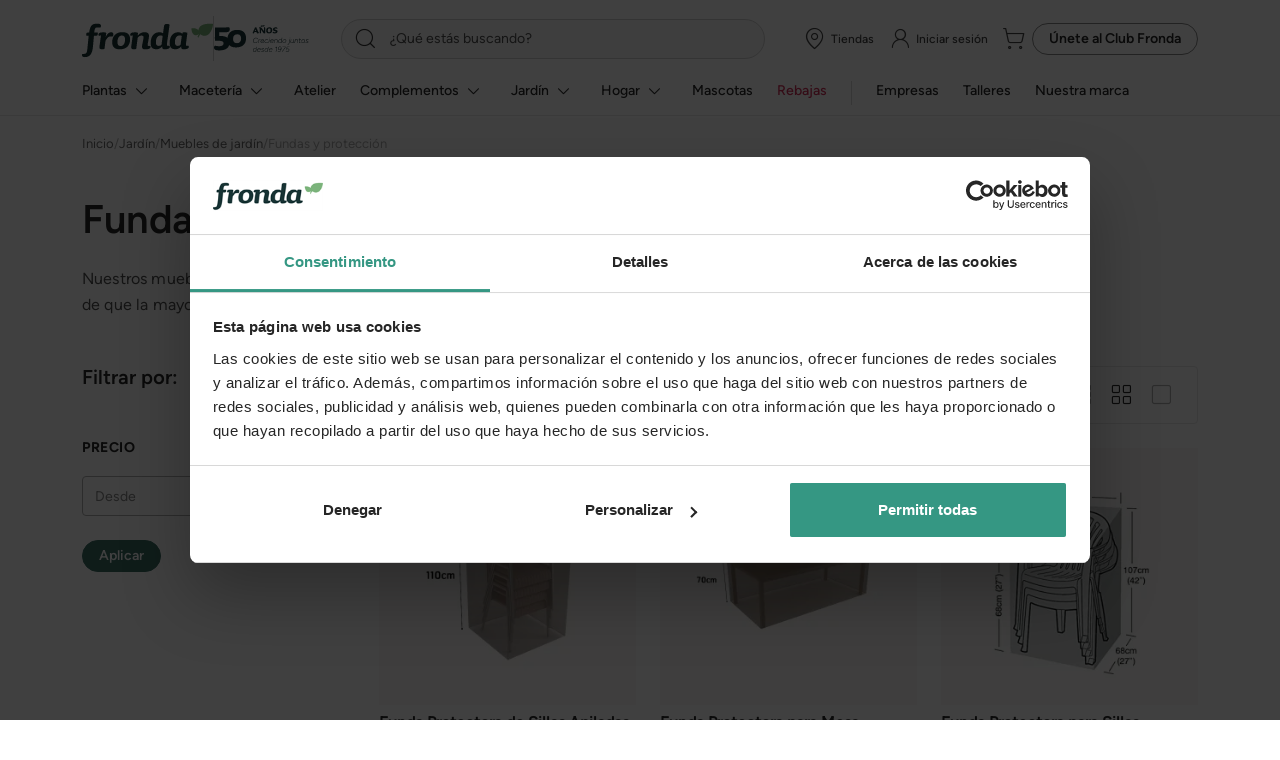

--- FILE ---
content_type: text/html; charset=UTF-8
request_url: https://www.fronda.com/comprar/fundas-y-proteccion-para-muebles-de-jardin
body_size: 44505
content:

<!DOCTYPE html>

<html lang="es">
    <head>
        <link rel="preconnect" href="https://res.cloudinary.com">
<link rel="preconnect" href="https://dev.visualwebsiteoptimizer.com">
<link rel="preconnect" href="https://eu1-config.doofinder.com">
<link rel="preconnect" href="https://cdn.doofinder.com">



        <meta charset="utf-8"/>
        <meta http-equiv="X-UA-Compatible" content="IE=edge"/>
        <meta name="viewport" content="width=device-width, initial-scale=1, maximum-scale=1"/>

                    <meta name="description" content="Nuestros muebles necesitan protección, sobre todo cuando están al aire libre y durante todo el año porque, a pesar de que la mayoría son resistentes a la intemperie la mejor forma de mantenerlos intactos como el primer día será protegiéndolos con fundasde calidad."/>
    
                <link rel="preload" href="/build/shop/fonts/Figtree-Regular.0a7c9d6b.ttf" as="font" crossOrigin="anonymous">
<link rel="preload" href="/build/shop/fonts/Figtree-Medium.f61ba854.ttf" as="font" crossOrigin="anonymous">
<link rel="preload" href="/build/shop/fonts/Figtree-SemiBold.1712ff83.ttf" as="font" crossOrigin="anonymous">
<link rel="preload" href="/build/shop/fonts/Figtree-Bold.76b93744.ttf" as="font" crossOrigin="anonymous">
<link rel="preload" href="/build/shop/fonts/Figtree-ExtraBold.da02456f.ttf" as="font" crossOrigin="anonymous">

                
        <link rel="icon" type="image/png" sizes="16x16 32x32" href="/build/shop/images/favicon-32.18ae0b3e.png">
        <link rel="icon" type="image/png" sizes="192x192" href="/build/shop/images/favicon-192.8e5824f2.png">
        <link rel="icon" type="image/png" sizes="256x256" href="/build/shop/images/favicon-256.fff8eb84.png">
        <link rel="apple-touch-icon" sizes="180x180" href="/build/shop/images/apple-touch-icon.bba74014.png">

        <title>            
        
        Comprar fundas protectoras para muebles de jardín | Fronda
    </title>

        <script src="/build/shop/2133.ca091780.js"></script><script src="/build/shop/1682.897b9991.js"></script><script src="/build/shop/9446.18da2b64.js"></script><script src="/build/shop/head.5b3a008f.js"></script>

        
            <script>
    // -----------------------------------------------------
    // Initial dataLayer
    // -----------------------------------------------------
    window.dataLayer.push({"event":"gtm.global","user_login_status":"not-logged","page_type":"category-products","page_order":"relevance-score-desc","page_grid":"medium","page_cat_n1":"jardin_jardin","page_cat_n2":"muebles-jardin_muebles-de-jardin-y-terraza","page_cat_n3":"proteccion-muebles-exterior_fundas-para-muebles-de-jardin","system_http_status":"200"});
    window.dataLayer.push({event: 'gtm.datalayer'});
</script>

<script>
    // -----------------------------------------------------
    // Código del contenedor
    // -----------------------------------------------------
    (function (w, d, s, l, i) {
        w[l] = w[l] || [];
        w[l].push({'gtm.start': new Date().getTime(), event: 'gtm.js'});
        var f = d.getElementsByTagName(s)[0], j = d.createElement(s), dl = l != 'dataLayer' ? '&l=' + l : '';
        j.async = true;
        j.src = 'https://www.googletagmanager.com/gtm.js?id=' + i + dl;
        f.parentNode.insertBefore(j, f);
    })(window, document, 'script', 'dataLayer', 'GTM-N3NKQPN');
</script>

        

                <meta property="og:image" content="https://res.cloudinary.com/fronda/image/upload/f_auto,q_auto,c_pad,w_240,h_400/prod/build/shop/images/categories/proteccion_muebles_exterior.85a5e7f4.jpg"/>

        <link rel="stylesheet" href="/build/shop/1508.0f9f2a49.css"><link rel="stylesheet" href="/build/shop/app.a14ec11e.css">
                
                            
        <link rel="canonical" href="https://www.fronda.com/comprar/fundas-y-proteccion-para-muebles-de-jardin"/>
    
        <script>
            const ERROR_CODES = JSON.parse('{"INFO_EMPTY_CATEGORY":"info_empty_category","INFO_VARIANT_NO_STOCK":"info_variant_no_stock","INFO_CART_ITEM_NO_STOCK":"info_cart_item_no_stock","INFO_EMPTY_CART":"info_empty_cart","WARNING_VARIANT_MAX_STOCK_REACHED":"warning_variant_max_stock_reached","WARNING_CART_ITEM_MAX_STOCK_REACHED":"warning_cart_item_max_stock_reached","WARNING_SCHEDULED_DELIVERY_NOT_ALLOWED":"warning_scheduled_delivery_not_allowed","WARNING_CART_SAN_VALENTIN_SPECIAL_DELIVERY_NOT_ALLOWED":"warning_cart_san_valentin_special_delivery_not_allowed","ERROR_FORM_NOT_ENOUGH_STOCK":"error_form_not_enough_stock","ERROR_FORM_PROMOTION_NOT_STARTED":"error_form_promotion_not_started","ERROR_FORM_PROMOTION_ENDED":"error_form_promotion_ended","ERROR_FORM_COUPON_NOT_VALID":"error_form_coupon_not_valid","ERROR_FORM_INCORRECT_COUPON":"error_form_incorrect_coupon","ERROR_FORM_LOGIN":"error_form_login","ERROR_FORM_REQUEST_PASSWORD_RESET":"error_form_request_password_reset","ERROR_FORM_REGISTER":"error_form_register","ERROR_FORM_CLUB_REGISTER":"error_form_club_register","ERROR_FORM_NEWSLETTER_SUBSCRIBE":"error_form_newsletter_subscribe","ERROR_FORM_CHECKOUT_EMAIL":"error_form_checkout_email","ERROR_FORM_CHECKOUT_LOGIN":"error_form_checkout_login","ERROR_FORM_CHECKOUT_GUEST_CUSTOMER_DATA":"error_form_checkout_guest_customer_data","ERROR_FORM_CHECKOUT_ADDRESS":"error_form_checkout_address","ERROR_FORM_CHECKOUT_GIFT_WRAPPER_MESSAGE":"error_form_checkout_gift_wrapper_message","ERROR_FORM_CHECKOUT_SHIPPING_NOTES":"error_form_checkout_shipping_notes","ERROR_FORM_CHECKOUT_SCHEDULED_DELIVERY_DATE":"error_form_checkout_scheduled_delivery_date","ERROR_FORM_CHECKOUT_PAYMENT":"error_form_checkout_payment","ERROR_FORM_CUSTOMER_ACCOUNT_UPDATE_PROFILE":"error_form_customer_account_update_profile","ERROR_FORM_CUSTOMER_ACCOUNT_CHANGE_PASSWORD":"error_form_customer_account_change_password","ERROR_FORM_CUSTOMER_ACCOUNT_CREATE_ADDRESS":"error_form_customer_account_create_address","ERROR_FORM_CUSTOMER_ACCOUNT_UPDATE_ADDRESS":"error_form_customer_account_update_address","ERROR_CUSTOMER_CLUB_COUPON_SELECTOR":"error_customer_club_coupon_selector","ERROR_CUSTOMER_CLUB_COUPON_SUMMARY":"error_customer_club_coupon_summary","ERROR_FORM_CLUB_MEMBER_ACQUISITION_LEAD":"error_form_club_member_acquisition_lead"}');
        </script>

            <!-- Start VWO Async SmartCode -->
    <script type='text/javascript' id='vwoCode'>
        window._vwo_code || (function() {
            var account_id=698785,
                version=2.1,
                settings_tolerance=2000,
                hide_element='body',
                hide_element_style = 'opacity:0 !important;filter:alpha(opacity=0) !important;background:none !important;transition:none !important;',
                /* DO NOT EDIT BELOW THIS LINE */
                f=false,w=window,d=document,v=d.querySelector('#vwoCode'),cK='_vwo_'+account_id+'_settings',cc={};try{var c=JSON.parse(localStorage.getItem('_vwo_'+account_id+'_config'));cc=c&&typeof c==='object'?c:{}}catch(e){}var stT=cc.stT==='session'?w.sessionStorage:w.localStorage;code={use_existing_jquery:function(){return typeof use_existing_jquery!=='undefined'?use_existing_jquery:undefined},library_tolerance:function(){return typeof library_tolerance!=='undefined'?library_tolerance:undefined},settings_tolerance:function(){return cc.sT||settings_tolerance},hide_element_style:function(){return'{'+(cc.hES||hide_element_style)+'}'},hide_element:function(){if(performance.getEntriesByName('first-contentful-paint')[0]){return''}return typeof cc.hE==='string'?cc.hE:hide_element},getVersion:function(){return version},finish:function(e){if(!f){f=true;var t=d.getElementById('_vis_opt_path_hides');if(t)t.parentNode.removeChild(t);if(e)(new Image).src='https://dev.visualwebsiteoptimizer.com/ee.gif?a='+account_id+e}},finished:function(){return f},addScript:function(e){var t=d.createElement('script');t.type='text/javascript';if(e.src){t.src=e.src}else{t.text=e.text}d.getElementsByTagName('head')[0].appendChild(t)},load:function(e,t){var i=this.getSettings(),n=d.createElement('script'),r=this;t=t||{};if(i){n.textContent=i;d.getElementsByTagName('head')[0].appendChild(n);if(!w.VWO||VWO.caE){stT.removeItem(cK);r.load(e)}}else{var o=new XMLHttpRequest;o.open('GET',e,true);o.withCredentials=!t.dSC;o.responseType=t.responseType||'text';o.onload=function(){if(t.onloadCb){return t.onloadCb(o,e)}if(o.status===200){_vwo_code.addScript({text:o.responseText})}else{_vwo_code.finish('&e=loading_failure:'+e)}};o.onerror=function(){if(t.onerrorCb){return t.onerrorCb(e)}_vwo_code.finish('&e=loading_failure:'+e)};o.send()}},getSettings:function(){try{var e=stT.getItem(cK);if(!e){return}e=JSON.parse(e);if(Date.now()>e.e){stT.removeItem(cK);return}return e.s}catch(e){return}},init:function(){if(d.URL.indexOf('__vwo_disable__')>-1)return;var e=this.settings_tolerance();w._vwo_settings_timer=setTimeout(function(){_vwo_code.finish();stT.removeItem(cK)},e);var t;if(this.hide_element()!=='body'){t=d.createElement('style');var i=this.hide_element(),n=i?i+this.hide_element_style():'',r=d.getElementsByTagName('head')[0];t.setAttribute('id','_vis_opt_path_hides');v&&t.setAttribute('nonce',v.nonce);t.setAttribute('type','text/css');if(t.styleSheet)t.styleSheet.cssText=n;else t.appendChild(d.createTextNode(n));r.appendChild(t)}else{t=d.getElementsByTagName('head')[0];var n=d.createElement('div');n.style.cssText='z-index: 2147483647 !important;position: fixed !important;left: 0 !important;top: 0 !important;width: 100% !important;height: 100% !important;background: white !important;';n.setAttribute('id','_vis_opt_path_hides');n.classList.add('_vis_hide_layer');t.parentNode.insertBefore(n,t.nextSibling)}var o='https://dev.visualwebsiteoptimizer.com/j.php?a='+account_id+'&u='+encodeURIComponent(d.URL)+'&vn='+version;if(w.location.search.indexOf('_vwo_xhr')!==-1){this.addScript({src:o})}else{this.load(o+'&x=true')}}};w._vwo_code=code;code.init();})();
    </script>
    <!-- End VWO Async SmartCode -->

        <meta name="p:domain_verify" content="c52ace355463bbd729f568b91edd50f8"/>

        <meta name="htmx-config" content='{"responseHandling": [{"code":".*", "swap": true}]}' /> <!--all responses are swapped-->
    </head>

    <body class="d-flex flex-column min-vh-100 ">
        
            <noscript>
    <iframe
            src='https://www.googletagmanager.com/ns.html?id=GTM-N3NKQPN'
            height="0"
            width="0"
            style="display:none;visibility:hidden">
    </iframe>
</noscript>

<script>
    </script>

        

        <script async id="__cn_generic_script__ccb76ab0-9289-4685-9b18-8bc8f852ca9c">
    !function (t) {
        function c() {
            if (!t.querySelector("#__cn_client_script_ccb76ab0-9289-4685-9b18-8bc8f852ca9c")) {
                var c = t.createElement("script");
                c.setAttribute("src", "https://cdn.connectif.cloud/eu2/client-script/ccb76ab0-9289-4685-9b18-8bc8f852ca9c"), t.body.appendChild(c)
            }
        }

        "complete" === t.readyState || "interactive" === t.readyState ? c() : t.addEventListener("DOMContentLoaded", c)
    }(document);
</script>



            
<div x-data="Guest">
    <span
        id="club-member-acquisition-check-nif-button"
        @click="showCheckNif()"
    ></span>

    <div id="club-member-acquisition-check-nif-form" class="modal fade" tabindex="-1" aria-hidden="true">
        <div class="modal-dialog">
            <div class="modal-content">
                <div class="modal-header">
                    <span class="icon icon-x" data-bs-dismiss="modal" aria-label="Close" role="button"></span>
                </div>

                <div class="modal-body pb-9">
                    <div class="mx-auto px-7">
                            <img
                src="https://res.cloudinary.com/fronda/image/upload/f_auto,q_auto,c_pad,w_144,h_28/prod/build/shop/images/club-fronda.819e0d82.png"
                                    srcset="https://res.cloudinary.com/fronda/image/upload/f_auto,q_auto,c_pad,dpr_2.0,w_144,h_28/prod/build/shop/images/club-fronda.819e0d82.png 2x"
                                 class="d-block mb-5 mx-auto"                  alt="Logo Club Fronda"                                  width="144"                  height="28"                                             />

                        <div class="mb-4 title-3 font-semi-bold text-center">
                            No te pierdas las ofertas exclusivas para socios.
                        </div>

                        <div class="mb-6 caption-2 font-semi-bold text-center">
                            Introduce tu DNI para identificarte o hacerte socio.
                        </div>

                        <div class="form-input flex-grow-1 w-100 mb-0" x-ref="nifValidationInput">
                            <div class="input w-100">
                                <input
                                    type="text"
                                    placeholder="Escribe tu DNI aquí"
                                    class="w-100 caption-2 p-3"
                                    style="min-height: 40px; min-width: auto"
                                    x-model="nif"
                                    @keyup.enter="checkNif()"
                                >
                            </div>

                            <div class="d-none validation-error" x-ref="nifValidationError">
                                Formato de NIF incorrecto
                            </div>

                            
        
<button
     class="btn btn-primary light btn-l d-inline-flex justify-content-center align-items-center gap-3 py-0 rounded-pill position-relative px-5 mt-4 w-100" @click="checkNif()" x-ref="checkNifButton"
    >
    <div class="font-semi-bold caption-1">Continuar</div>        <div class="spinner-border position-absolute start-0 end-0 mx-auto" role="status"></div></button>


                            <div class="mt-8">
                                <div class="label-2 font-bold text-pink-500">
    Beneficios que obtienes por ser parte del club
</div>

<div class="mt-4 d-flex flex-column gap-2">
        <div class="d-flex gap-2 align-items-center">
        <span class="icon icon-check-20"></span>

        <div class="caption-1 font-semi-bold text-gray-950">
            Descuentos exclusivos en productos
        </div>
    </div>

        <div class="d-flex gap-2 align-items-center">
        <span class="icon icon-check-20"></span>

        <div class="caption-1 font-semi-bold text-gray-950">
            Acumula de puntos con cada compra
        </div>
    </div>

        <div class="d-flex gap-2 align-items-center">
        <span class="icon icon-check-20"></span>

        <div class="caption-1 font-semi-bold text-gray-950">
            Consigue Dinero Fronda y ahorra
        </div>
    </div>

        <div class="d-flex gap-2 align-items-center">
        <span class="icon icon-check-20"></span>

        <div class="caption-1 font-semi-bold text-gray-950">
            Acceso prioritario a novedades y promociones
        </div>
    </div>

</div>


                            </div>
                        </div>
                    </div>
                </div>
            </div>
        </div>
    </div>

    <div id="club-member-acquisition-login-form" class="modal fade" tabindex="-1" aria-hidden="true">
        <div class="modal-dialog">
            <div class="modal-content">
                <div class="modal-header">
                    <span class="icon icon-x" data-bs-dismiss="modal" aria-label="Close" role="button"></span>
                </div>

                <div
                    class="modal-body"
                    hx-trigger="load"
                    hx-get="/club-member-acquisition/login-form"
                ></div>
            </div>
        </div>
    </div>

    <div id="club-member-acquisition-register-form" class="modal fade" tabindex="-1" aria-hidden="true">
        <div class="modal-dialog">
            <div class="modal-content">
                <div class="modal-header">
                    <span class="icon icon-x" data-bs-dismiss="modal" aria-label="Close" role="button"></span>
                </div>

                <div
                    class="modal-body"
                    hx-trigger="load"
                    hx-get="/club-member-acquisition/register-form"
                ></div>
            </div>
        </div>
    </div>
</div>


<div
    id="club-member-acquisition-success-modal"
    class="modal fade"
    tabindex="-1"
    aria-hidden="true"
>
    <div class="modal-dialog">
        <div class="modal-content">
            <div class="modal-header">
                <span class="icon icon-x" data-bs-dismiss="modal" aria-label="Close" role="button"></span>
            </div>

            <div
                class="modal-body mx-auto text-center"
                style="max-width: 376px"
            >
                <span class="icon icon-check p-2 bg-green-200 rounded-circle text-gray-950"></span>

                <div class="mt-4 title-3 font-semi-bold text-gray-950">
                    ¡Todo listo!
                </div>

                <div class="mt-4 caption-2 font-semi-bold text-gray-950">
                    Ya puedes beneficiarte de nuestras promociones exclusivas para socios del Club Fronda.
                </div>

                
        
<button
     class="btn btn-primary light btn-l d-inline-flex justify-content-center align-items-center gap-3 py-0 rounded-pill position-relative px-5 mt-8 mb-4 w-100" data-bs-dismiss="modal"
    >
    <div class="font-semi-bold caption-1">Continuar</div>        <div class="spinner-border position-absolute start-0 end-0 mx-auto" role="status"></div></button>

            </div>
        </div>
    </div>
</div>



                    <div class="modal fade" id="login-modal" tabindex="-1" aria-hidden="true">
    <div class="modal-dialog">
        <div class="modal-content">
            <div class="modal-header">
                <span class="icon icon-circle-x" data-bs-dismiss="modal" aria-label="Close"></span>
            </div>
            <div class="modal-body">
                <p class="subtitle">
    ¡Qué alegría verte de vuelta!
</p>
<form method="post" action="/login-check" class="ui loadable form" novalidate="novalidate">

<div class="form-input ">
    <label for="_username" class="required">Email</label>
    <div class="input">
        <span class="icon icon-mail"></span>
        <input type="text" id="_username" name="_username" required="required" placeholder="Email" />
    </div>
    </div>

<div class="form-input">
    <label for="_password" class="required">contraseña</label>
    <div class="input">
        <span class="icon icon-lock"></span>
        <input type="password" id="_password" name="_password" required="required" placeholder="Contraseña" />
        <span class="icon icon-eye-off toggle-password"></span>
    </div>
</div>




<div class="links forgot-password">
    <p>
        ¿Has olvidado la contraseña?
    </p>
    <a href="https://www.fronda.com/forgotten-password" rel="nofollow">Recupérala aquí</a>
</div>

<div class="cta">
    
        
<button
     class="btn btn-primary light btn-l d-inline-flex justify-content-center align-items-center gap-3 py-0 rounded-pill position-relative px-5" type="submit"
    >
    <div class="font-semi-bold caption-1">Iniciar sesión</div>        <div class="spinner-border position-absolute start-0 end-0 mx-auto" role="status"></div></button>

</div>

<div class="links register-account">
    <p>¿Eres nuevo en fronda o te has hecho socio en tienda física?</p>
    <a href="https://www.fronda.com/register" rel="nofollow">Regístrate en fronda.com</a>
</div>

<input type="hidden" name="_csrf_shop_security_token" value="eb90487c742092cf0a3cddf1.1xMxWTpqtKngsImhpZ0IKU_IKOxFgdlVeaGUOLZ8jpI.jnpnH3A8xty54suU5P5tXX2GbrQpxOFsCJXHUIAO_de-dkZtSgf9xtP8-g" />
</form>

            </div>
        </div>
    </div>
</div>

        
        
                    
        
                    <header id="header" class="header-top">
    <div class="container">
        <div class="flex-container">
            <button class="flex-items navbar-toggler" type="button"
                    data-bs-toggle="collapse" data-bs-target="#main_nav" name="Menú"
                    title="Menú">
                <span class="icon icon-menu text-gray-950" style="font-size: 32px"></span>
            </button>

            
<div class="w-50 w-lg-auto mb-4 mb-lg-0 me-lg-6 d-flex align-items-center gap-3">
    <a href="https://www.fronda.com/">
            <img
                src="https://res.cloudinary.com/fronda/image/upload/f_svg,q_auto,c_pad,w_128,h_45/prod/build/shop/images/logo-fronda.94932323.svg"
                                    srcset="https://res.cloudinary.com/fronda/image/upload/f_svg,q_auto,c_pad,dpr_2.0,w_128,h_45/prod/build/shop/images/logo-fronda.94932323.svg 2x"
                                 class="w-auto"                  alt="Logo Fronda"                                  width="128"                  height="45"                                             />
    </a>

    <div class="border-end border-gray-200 align-self-stretch"></div>

    <a href="https://www.fronda.com/50-aniversario">
        <picture>
            <source media="(max-width:992px)"
                    srcset="    https://res.cloudinary.com/fronda/image/upload/f_svg,q_auto,c_pad,w_30,h_32/prod/build/shop/images/50-anos-mobile.e08672cb.svg 1x, https://res.cloudinary.com/fronda/image/upload/f_svg,q_auto,c_pad,dpr_2.0,w_30,h_32/prod/build/shop/images/50-anos-mobile.e08672cb.svg 2x"
            />

                <img
                src="https://res.cloudinary.com/fronda/image/upload/f_svg,q_auto,c_pad,w_95,h_27/prod/build/shop/images/50-anos-desktop.37e897af.svg"
                                    srcset="https://res.cloudinary.com/fronda/image/upload/f_svg,q_auto,c_pad,dpr_2.0,w_95,h_27/prod/build/shop/images/50-anos-desktop.37e897af.svg 2x"
                                 class="w-auto header-logo"                  alt="Logo Fronda 50 aniversario"                                  width="95"                  height="27"                                             />
        </picture>
    </a>
</div>


            <div class="flex-items search">
                <div class="search-item">
                    <input class="search__input"
                           id="search-input"
                           placeholder="¿Qué estás buscando?"
                           aria-label="¿Qué estás buscando?"
                           type="search"
                           name=""
                           autocomplete=""
                           value=""
                           readonly />
                    <span
                        class="position-absolute"
                        style="top: 8px; left: 12px; width: 24px; height: 24px"
                    >
                        <span class="icon icon-search"></span>
                    </span>
                </div>
            </div>

            <div class="flex-items links-item d-flex justify-content-end align-items-center gap-5 w-50 w-lg-auto mb-4 mb-lg-0 order-2 order-lg-3">
                <ul>
                    <li class="rounded-pill">
                        <a
                            href="https://www.fronda.com/tiendas"
                            title="Tiendas"
                            class="ga-data"
                            data-event-type="top-menu"
                            data-event-detail="tiendas"
                        >
                            <span class="icon icon-map-pin m-1"></span>
                            <p>
                                Tiendas
                            </p>
                        </a>
                    </li>

                                            <li class="nav-item rounded-pill">
                            <a
                                class="nav-link ga-data"
                                id="login-link"
                                href="https://www.fronda.com/login"
                                rel="nofollow"
                                title="Iniciar sesión"
                                data-event-type="top-menu"
                                data-event-detail="login"
                            >
                                <span class="icon icon-user-round m-1"></span>
                                <p>
                                    Iniciar sesión
                                </p>
                            </a>
                        </li>
                    
                    <li
                        class="rounded-pill"
                        id="cart-widget-container"
                    >
                        <a
    class="ga-data position-relative p-0"
    href="https://www.fronda.com/cesta/"
    title="Cesta"
    rel="nofollow"
    data-event-type="top-menu"
    data-event-detail="cesta"
>
    <span class="icon icon-shopping-cart" style="margin: 6px"></span>
    </a>

                    </li>
                </ul>

                    <div
        class="d-none d-sm-block flex-shrink-0"
        x-data="{}"
    >
                    
        
<button
     class="btn btn-secondary light btn-s d-inline-flex justify-content-center align-items-center gap-3 py-0 rounded-pill position-relative px-4 w-100" @click="document.getElementById('club-member-acquisition-check-nif-button').dispatchEvent(new Event('click'))"
    >
    <div class="font-semi-bold caption-2"><span class="d-xs-none d-md-inline">Únete al</span> Club Fronda</div>        </button>

            </div>

            </div>
        </div>
    </div>

    <nav class="navbar navbar-expand-lg">
        <div class="container">
            <div class="collapse navbar-collapse" id="main_nav">
                    <div
        class="d-sm-none py-4 px-5 border-bottom border-gray-50"
        x-data="{}"
    >
                    
        
<button
     class="btn btn-secondary light btn-m d-inline-flex justify-content-center align-items-center gap-3 py-0 rounded-pill position-relative px-5 w-100" @click="document.getElementById('club-member-acquisition-check-nif-button').dispatchEvent(new Event('click'))"
    >
    <div class="font-semi-bold caption-2"><span class="d-xs-none d-md-inline">Únete al</span> Club Fronda</div>        </button>

            </div>


                                    







            
    <div class="navbar-nav rm-menu rm-mobile">
            <div class="d-flex d-lg-none justify-content-between align-items-center py-4 px-5">
        <div class="title-7 font-bold">
            Menú
        </div>

        <button class="navbar-toggler" type="button" data-bs-toggle="collapse" data-bs-target="#main_nav" aria-expanded="true" name="Cerrar">
            <span class="icon icon-x-32 text-gray-950"></span>
        </button>
    </div>


                                    <div class="dropdown has-megamenu rm-visible plantas">
                    <div class="nav-link dropdown-toggle category-first-level rm-dropdown">
                        
                        <p>
                                                    Plantas
        
            
                        </p>

                        <span class="icon icon-chevron-right d-block d-lg-none"></span>

                        <span class="icon icon-chevron-down d-none d-lg-block mx-1" style="font-size: 20px"></span>
                    </div>

                            
    <div class="dropdown-menu megamenu rm-submenu">
        <a
            href="https://www.fronda.com/comprar/plantas"
            class="ga-data d-none d-lg-block container mt-6"
            data-event-type="menu"
            data-event-category="level-1"
            data-event-detail="plantas"
        >
            <span class="link title-5 text-gray-950">Plantas</span>
            <span class="link caption-2 text-gray-800 ms-2">Ver todo</span>
        </a>

        <div class="container megamenu-container">
                <div class="nav-back-button d-flex d-lg-none justify-content-between align-items-center py-4 px-5">
        <span class="icon icon-chevron-left"></span>

        <div class="title-7 font-bold flex-grow-1">
            Plantas
        </div>

        <button class="navbar-toggler" type="button" data-bs-toggle="collapse" data-bs-target="#main_nav" aria-expanded="true" name="Cerrar">
            <span class="icon icon-x-32 text-gray-950"></span>
        </button>
    </div>


            <div class="nav__mobile-title">
                <a
                    href="https://www.fronda.com/comprar/plantas"
                    class="ga-data"
                    data-event-type="menu"
                    data-event-category="level-1"
                    data-event-detail="plantas"
                >
                    Ver todo
                </a>
            </div>

                            <div class="d-lg-none">
                    
                </div>
            
                            <div class="nav__category-second-level rm-visible">
                                            <a
                            href="https://www.fronda.com/comprar/plantas-de-interior"
                            class="second-level__title link d-none d-lg-flex ga-data"
                            data-event-type="menu"
                            data-event-category="level-2"
                            data-event-detail="plantas-de-interior"
                        >
                            <p>
                                Plantas de interior
                            </p>
                        </a>

                        <div class="second-level__title rm-dropdown d-lg-none">
                                
        <img
                src="https://res.cloudinary.com/fronda/image/upload/f_auto,q_auto,c_pad,w_30,h_30/prod/build/shop/images/categories/plantas_interior_icon.99a0cf0c.jpg"
                                    srcset="https://res.cloudinary.com/fronda/image/upload/f_auto,q_auto,c_pad,dpr_2.0,w_30,h_30/prod/build/shop/images/categories/plantas_interior_icon.99a0cf0c.jpg 2x"
                                 class="img_nav-circle"                  alt="Plantas de interior"                                  width="30"                  height="30"                  loading="lazy"                             />

                            <p>
                                Plantas de interior
                            </p>

                            <span class="icon icon-chevron-right d-block d-lgl-none"></span>
                        </div>

                            
    <div class="nav__category-third-level rm-submenu">
            <div class="nav-back-button d-flex d-lg-none justify-content-between align-items-center py-4 px-5">
        <span class="icon icon-chevron-left"></span>

        <div class="title-7 font-bold flex-grow-1">
            Plantas de interior
        </div>

        <button class="navbar-toggler" type="button" data-bs-toggle="collapse" data-bs-target="#main_nav" aria-expanded="true" name="Cerrar">
            <span class="icon icon-x-32 text-gray-950"></span>
        </button>
    </div>


        <div class="nav__mobile-title">
            <a
                href="https://www.fronda.com/comprar/plantas-de-interior"
                class="ga-data"
                data-event-type="menu"
                data-event-category="level-2"
                data-event-detail="plantas-de-interior"
            >
                Ver todo
            </a>
        </div>

                    <div>
                                    <a
                        href="https://www.fronda.com/comprar/plantas-faciles-de-cuidar"
                        class="third-level__title link ga-data"
                        data-event-type="menu"
                        data-event-category="level-3"
                        data-event-detail="plantas-faciles-de-cuidar"
                    >
                        <p>
                            Fácil cuidado ☺️
                        </p>
                    </a>
                            </div>
                    <div>
                                    <a
                        href="https://www.fronda.com/comprar/plantas-pet-friendly"
                        class="third-level__title link ga-data"
                        data-event-type="menu"
                        data-event-category="level-3"
                        data-event-detail="plantas-pet-friendly"
                    >
                        <p>
                            Pet-Friendly
                        </p>
                    </a>
                            </div>
                    <div>
                                    <a
                        href="https://www.fronda.com/comprar/plantas-de-hoja-verde"
                        class="third-level__title link ga-data"
                        data-event-type="menu"
                        data-event-category="level-3"
                        data-event-detail="plantas-de-hoja-verde"
                    >
                        <p>
                            Hoja verde
                        </p>
                    </a>
                            </div>
                    <div>
                                    <a
                        href="https://www.fronda.com/comprar/orquideas"
                        class="third-level__title link ga-data"
                        data-event-type="menu"
                        data-event-category="level-3"
                        data-event-detail="orquideas"
                    >
                        <p>
                            Orquídeas
                        </p>
                    </a>
                            </div>
                    <div>
                                    <a
                        href="https://www.fronda.com/comprar/plantas-de-interior-con-flor"
                        class="third-level__title link ga-data"
                        data-event-type="menu"
                        data-event-category="level-3"
                        data-event-detail="plantas-de-interior-con-flor"
                    >
                        <p>
                            Con flor
                        </p>
                    </a>
                            </div>
                    <div>
                                    <a
                        href="https://www.fronda.com/comprar/cactus-crasas-y-suculentas"
                        class="third-level__title link ga-data"
                        data-event-type="menu"
                        data-event-category="level-3"
                        data-event-detail="cactus-crasas-y-suculentas"
                    >
                        <p>
                            Cactus, crasas y suculentas
                        </p>
                    </a>
                            </div>
                    <div>
                                    <a
                        href="https://www.fronda.com/comprar/plantas-carnivoras"
                        class="third-level__title link ga-data"
                        data-event-type="menu"
                        data-event-category="level-3"
                        data-event-detail="plantas-carnivoras"
                    >
                        <p>
                            Carnívoras
                        </p>
                    </a>
                            </div>
                    <div>
                                    <a
                        href="https://www.fronda.com/comprar/plantas-colgantes-interior"
                        class="third-level__title link ga-data"
                        data-event-type="menu"
                        data-event-category="level-3"
                        data-event-detail="plantas-colgantes-interior"
                    >
                        <p>
                            Colgantes
                        </p>
                    </a>
                            </div>
                    <div>
                                    <a
                        href="https://www.fronda.com/comprar/plantas-terrarios"
                        class="third-level__title link ga-data"
                        data-event-type="menu"
                        data-event-category="level-3"
                        data-event-detail="plantas-terrarios"
                    >
                        <p>
                            Terrarios
                        </p>
                    </a>
                            </div>
                    <div>
                                    <a
                        href="https://www.fronda.com/comprar/plantas-de-aire-o-tillandsias"
                        class="third-level__title link ga-data"
                        data-event-type="menu"
                        data-event-category="level-3"
                        data-event-detail="plantas-de-aire-o-tillandsias"
                    >
                        <p>
                            De aire
                        </p>
                    </a>
                            </div>
                    <div>
                                    <a
                        href="https://www.fronda.com/comprar/kokedamas"
                        class="third-level__title link ga-data"
                        data-event-type="menu"
                        data-event-category="level-3"
                        data-event-detail="kokedamas"
                    >
                        <p>
                            Kokedamas
                        </p>
                    </a>
                            </div>
            </div>

                                    </div>

                                            <div class="nav__category-second-level rm-visible">
                                            <a
                            href="https://www.fronda.com/comprar/gramineas"
                            class="second-level__title link ga-data"
                            data-event-type="menu"
                            data-event-category="level-2"
                            data-event-detail="gramineas"
                        >
                                
        <img
                src="https://res.cloudinary.com/fronda/image/upload/f_auto,q_auto,c_pad,w_30,h_30/prod/build/shop/images/categories/plantas_gramineas_icon.0d14353f.jpg"
                                    srcset="https://res.cloudinary.com/fronda/image/upload/f_auto,q_auto,c_pad,dpr_2.0,w_30,h_30/prod/build/shop/images/categories/plantas_gramineas_icon.0d14353f.jpg 2x"
                                 class="img_nav-circle"                  alt="Gramíneas y hierbas ornamentales"                                  width="30"                  height="30"                  loading="lazy"                             />

                            <p>
                                Gramíneas
                            </p>
                        </a>
                                    </div>

                                            <div class="nav__category-second-level rm-visible">
                                            <a
                            href="https://www.fronda.com/comprar/flores-para-terraza-y-jardin"
                            class="second-level__title link ga-data"
                            data-event-type="menu"
                            data-event-category="level-2"
                            data-event-detail="flores-para-terraza-y-jardin"
                        >
                                
        <img
                src="https://res.cloudinary.com/fronda/image/upload/f_auto,q_auto,c_pad,w_30,h_30/prod/build/shop/images/categories/plantas_flor_temporada_icon.c2959451.jpg"
                                    srcset="https://res.cloudinary.com/fronda/image/upload/f_auto,q_auto,c_pad,dpr_2.0,w_30,h_30/prod/build/shop/images/categories/plantas_flor_temporada_icon.c2959451.jpg 2x"
                                 class="img_nav-circle"                  alt="Flores para terraza y jardín"                                  width="30"                  height="30"                  loading="lazy"                             />

                            <p>
                                Flores de temporada
                            </p>
                        </a>
                                    </div>

                                            <div class="nav__category-second-level rm-visible">
                                            <a
                            href="https://www.fronda.com/comprar/plantas-de-exterior"
                            class="second-level__title link d-none d-lg-flex ga-data"
                            data-event-type="menu"
                            data-event-category="level-2"
                            data-event-detail="plantas-de-exterior"
                        >
                            <p>
                                Plantas de exterior
                            </p>
                        </a>

                        <div class="second-level__title rm-dropdown d-lg-none">
                                
        <img
                src="https://res.cloudinary.com/fronda/image/upload/f_auto,q_auto,c_pad,w_30,h_30/prod/build/shop/images/categories/plantas_exterior_icon.72d8319b.jpg"
                                    srcset="https://res.cloudinary.com/fronda/image/upload/f_auto,q_auto,c_pad,dpr_2.0,w_30,h_30/prod/build/shop/images/categories/plantas_exterior_icon.72d8319b.jpg 2x"
                                 class="img_nav-circle"                  alt="Plantas de exterior"                                  width="30"                  height="30"                  loading="lazy"                             />

                            <p>
                                Plantas de exterior
                            </p>

                            <span class="icon icon-chevron-right d-block d-lgl-none"></span>
                        </div>

                            
    <div class="nav__category-third-level rm-submenu">
            <div class="nav-back-button d-flex d-lg-none justify-content-between align-items-center py-4 px-5">
        <span class="icon icon-chevron-left"></span>

        <div class="title-7 font-bold flex-grow-1">
            Plantas de exterior
        </div>

        <button class="navbar-toggler" type="button" data-bs-toggle="collapse" data-bs-target="#main_nav" aria-expanded="true" name="Cerrar">
            <span class="icon icon-x-32 text-gray-950"></span>
        </button>
    </div>


        <div class="nav__mobile-title">
            <a
                href="https://www.fronda.com/comprar/plantas-de-exterior"
                class="ga-data"
                data-event-type="menu"
                data-event-category="level-2"
                data-event-detail="plantas-de-exterior"
            >
                Ver todo
            </a>
        </div>

                    <div>
                                    <a
                        href="https://www.fronda.com/comprar/arboles"
                        class="third-level__title link ga-data"
                        data-event-type="menu"
                        data-event-category="level-3"
                        data-event-detail="arboles"
                    >
                        <p>
                            Árboles
                        </p>
                    </a>
                            </div>
                    <div>
                                    <a
                        href="https://www.fronda.com/comprar/arbustos"
                        class="third-level__title link d-none d-lg-flex ga-data"
                        data-event-type="menu"
                        data-event-category="level-3"
                        data-event-detail="arbustos"
                    >
                        <p>
                            Arbustos
                        </p>
                    </a>

                    <div class="third-level__title rm-dropdown d-lg-none">
                        <p>
                            Arbustos
                        </p>

                        <span class="icon icon-chevron-right"></span>
                    </div>

                        
    <div class="nav__category-fourth-level rm-submenu">
            <div class="nav-back-button d-flex d-lg-none justify-content-between align-items-center py-4 px-5">
        <span class="icon icon-chevron-left"></span>

        <div class="title-7 font-bold flex-grow-1">
            Arbustos
        </div>

        <button class="navbar-toggler" type="button" data-bs-toggle="collapse" data-bs-target="#main_nav" aria-expanded="true" name="Cerrar">
            <span class="icon icon-x-32 text-gray-950"></span>
        </button>
    </div>


        <div class="nav__mobile-title">
            <a
                href="https://www.fronda.com/comprar/arbustos"
                class="ga-data"
                data-event-type="menu"
                data-event-category="level-3"
                data-event-detail="arbustos"
            >
                Ver todo
            </a>
        </div>

                    <div>
                <a
                    href="https://www.fronda.com/comprar/arbustos-de-sol"
                    class="fourth-level__title ga-data"
                    data-event-type="menu"
                    data-event-category="level-4"
                    data-event-detail="arbustos-de-sol"
                >
                    <p>
                        Sol
                    </p>
                </a>
            </div>
                    <div>
                <a
                    href="https://www.fronda.com/comprar/arbustos-de-sombra"
                    class="fourth-level__title ga-data"
                    data-event-type="menu"
                    data-event-category="level-4"
                    data-event-detail="arbustos-de-sombra"
                >
                    <p>
                        Sombra
                    </p>
                </a>
            </div>
                    <div>
                <a
                    href="https://www.fronda.com/comprar/bambues"
                    class="fourth-level__title ga-data"
                    data-event-type="menu"
                    data-event-category="level-4"
                    data-event-detail="bambues"
                >
                    <p>
                        Bambues
                    </p>
                </a>
            </div>
            </div>

                            </div>
                    <div>
                                    <a
                        href="https://www.fronda.com/comprar/arboles-frutales"
                        class="third-level__title link d-none d-lg-flex ga-data"
                        data-event-type="menu"
                        data-event-category="level-3"
                        data-event-detail="arboles-frutales"
                    >
                        <p>
                            Frutales
                        </p>
                    </a>

                    <div class="third-level__title rm-dropdown d-lg-none">
                        <p>
                            Frutales
                        </p>

                        <span class="icon icon-chevron-right"></span>
                    </div>

                        
    <div class="nav__category-fourth-level rm-submenu">
            <div class="nav-back-button d-flex d-lg-none justify-content-between align-items-center py-4 px-5">
        <span class="icon icon-chevron-left"></span>

        <div class="title-7 font-bold flex-grow-1">
            Frutales
        </div>

        <button class="navbar-toggler" type="button" data-bs-toggle="collapse" data-bs-target="#main_nav" aria-expanded="true" name="Cerrar">
            <span class="icon icon-x-32 text-gray-950"></span>
        </button>
    </div>


        <div class="nav__mobile-title">
            <a
                href="https://www.fronda.com/comprar/arboles-frutales"
                class="ga-data"
                data-event-type="menu"
                data-event-category="level-3"
                data-event-detail="arboles-frutales"
            >
                Ver todo
            </a>
        </div>

                    <div>
                <a
                    href="https://www.fronda.com/comprar/arboles-frutales-citricos"
                    class="fourth-level__title ga-data"
                    data-event-type="menu"
                    data-event-category="level-4"
                    data-event-detail="arboles-frutales-citricos"
                >
                    <p>
                        Cítricos
                    </p>
                </a>
            </div>
                    <div>
                <a
                    href="https://www.fronda.com/comprar/arboles-frutales-ciruelos"
                    class="fourth-level__title ga-data"
                    data-event-type="menu"
                    data-event-category="level-4"
                    data-event-detail="arboles-frutales-ciruelos"
                >
                    <p>
                        Ciruelos
                    </p>
                </a>
            </div>
                    <div>
                <a
                    href="https://www.fronda.com/comprar/arboles-frutales-enanos"
                    class="fourth-level__title ga-data"
                    data-event-type="menu"
                    data-event-category="level-4"
                    data-event-detail="arboles-frutales-enanos"
                >
                    <p>
                        Frutales enanos
                    </p>
                </a>
            </div>
            </div>

                            </div>
                    <div>
                                    <a
                        href="https://www.fronda.com/comprar/plantas-trepadoras-exterior"
                        class="third-level__title link ga-data"
                        data-event-type="menu"
                        data-event-category="level-3"
                        data-event-detail="plantas-trepadoras-exterior"
                    >
                        <p>
                            Trepadoras
                        </p>
                    </a>
                            </div>
                    <div>
                                    <a
                        href="https://www.fronda.com/comprar/palmeras"
                        class="third-level__title link ga-data"
                        data-event-type="menu"
                        data-event-category="level-3"
                        data-event-detail="palmeras"
                    >
                        <p>
                            Palmeras
                        </p>
                    </a>
                            </div>
                    <div>
                                    <a
                        href="https://www.fronda.com/comprar/coniferas"
                        class="third-level__title link ga-data"
                        data-event-type="menu"
                        data-event-category="level-3"
                        data-event-detail="coniferas"
                    >
                        <p>
                            Coníferas
                        </p>
                    </a>
                            </div>
                    <div>
                                    <a
                        href="https://www.fronda.com/comprar/rosales"
                        class="third-level__title link ga-data"
                        data-event-type="menu"
                        data-event-category="level-3"
                        data-event-detail="rosales"
                    >
                        <p>
                            Rosales
                        </p>
                    </a>
                            </div>
            </div>

                                    </div>

                                            <div class="nav__category-second-level rm-visible">
                                            <a
                            href="https://www.fronda.com/comprar/bulbos"
                            class="second-level__title link d-none d-lg-flex ga-data"
                            data-event-type="menu"
                            data-event-category="level-2"
                            data-event-detail="bulbos"
                        >
                            <p>
                                Bulbos
                            </p>
                        </a>

                        <div class="second-level__title rm-dropdown d-lg-none">
                                
        <img
                src="https://res.cloudinary.com/fronda/image/upload/f_auto,q_auto,c_pad,w_30,h_30/prod/build/shop/images/categories/bulbos_icon.10024149.jpg"
                                    srcset="https://res.cloudinary.com/fronda/image/upload/f_auto,q_auto,c_pad,dpr_2.0,w_30,h_30/prod/build/shop/images/categories/bulbos_icon.10024149.jpg 2x"
                                 class="img_nav-circle"                  alt="Bulbos para plantar"                                  width="30"                  height="30"                  loading="lazy"                             />

                            <p>
                                Bulbos
                            </p>

                            <span class="icon icon-chevron-right d-block d-lgl-none"></span>
                        </div>

                            
    <div class="nav__category-third-level rm-submenu">
            <div class="nav-back-button d-flex d-lg-none justify-content-between align-items-center py-4 px-5">
        <span class="icon icon-chevron-left"></span>

        <div class="title-7 font-bold flex-grow-1">
            Bulbos
        </div>

        <button class="navbar-toggler" type="button" data-bs-toggle="collapse" data-bs-target="#main_nav" aria-expanded="true" name="Cerrar">
            <span class="icon icon-x-32 text-gray-950"></span>
        </button>
    </div>


        <div class="nav__mobile-title">
            <a
                href="https://www.fronda.com/comprar/bulbos"
                class="ga-data"
                data-event-type="menu"
                data-event-category="level-2"
                data-event-detail="bulbos"
            >
                Ver todo
            </a>
        </div>

                    <div>
                                    <a
                        href="https://www.fronda.com/comprar/bulbos-de-primavera"
                        class="third-level__title link ga-data"
                        data-event-type="menu"
                        data-event-category="level-3"
                        data-event-detail="bulbos-de-primavera"
                    >
                        <p>
                            Plantación primavera y verano
                        </p>
                    </a>
                            </div>
                    <div>
                                    <a
                        href="https://www.fronda.com/comprar/bulbos-de-otono"
                        class="third-level__title link ga-data"
                        data-event-type="menu"
                        data-event-category="level-3"
                        data-event-detail="bulbos-de-otono"
                    >
                        <p>
                            Plantación otoño e invierno
                        </p>
                    </a>
                            </div>
            </div>

                                    </div>

                                            <div class="nav__category-second-level rm-visible">
                                            <a
                            href="https://www.fronda.com/comprar/bonsais"
                            class="second-level__title link d-none d-lg-flex ga-data"
                            data-event-type="menu"
                            data-event-category="level-2"
                            data-event-detail="bonsais"
                        >
                            <p>
                                Bonsáis
                            </p>
                        </a>

                        <div class="second-level__title rm-dropdown d-lg-none">
                                
        <img
                src="https://res.cloudinary.com/fronda/image/upload/f_auto,q_auto,c_pad,w_30,h_30/prod/build/shop/images/categories/bonsais_icon.3b1cd47c.jpg"
                                    srcset="https://res.cloudinary.com/fronda/image/upload/f_auto,q_auto,c_pad,dpr_2.0,w_30,h_30/prod/build/shop/images/categories/bonsais_icon.3b1cd47c.jpg 2x"
                                 class="img_nav-circle"                  alt="Bonsáis"                                  width="30"                  height="30"                  loading="lazy"                             />

                            <p>
                                Bonsáis
                            </p>

                            <span class="icon icon-chevron-right d-block d-lgl-none"></span>
                        </div>

                            
    <div class="nav__category-third-level rm-submenu">
            <div class="nav-back-button d-flex d-lg-none justify-content-between align-items-center py-4 px-5">
        <span class="icon icon-chevron-left"></span>

        <div class="title-7 font-bold flex-grow-1">
            Bonsáis
        </div>

        <button class="navbar-toggler" type="button" data-bs-toggle="collapse" data-bs-target="#main_nav" aria-expanded="true" name="Cerrar">
            <span class="icon icon-x-32 text-gray-950"></span>
        </button>
    </div>


        <div class="nav__mobile-title">
            <a
                href="https://www.fronda.com/comprar/bonsais"
                class="ga-data"
                data-event-type="menu"
                data-event-category="level-2"
                data-event-detail="bonsais"
            >
                Ver todo
            </a>
        </div>

                    <div>
                                    <a
                        href="https://www.fronda.com/comprar/bonsais-de-interior"
                        class="third-level__title link ga-data"
                        data-event-type="menu"
                        data-event-category="level-3"
                        data-event-detail="bonsais-de-interior"
                    >
                        <p>
                            De interior
                        </p>
                    </a>
                            </div>
                    <div>
                                    <a
                        href="https://www.fronda.com/comprar/bonsais-de-exterior"
                        class="third-level__title link ga-data"
                        data-event-type="menu"
                        data-event-category="level-3"
                        data-event-detail="bonsais-de-exterior"
                    >
                        <p>
                            De exterior
                        </p>
                    </a>
                            </div>
            </div>

                                    </div>

                                            <div class="nav__category-second-level rm-visible">
                                            <a
                            href="https://www.fronda.com/comprar/huerto"
                            class="second-level__title link d-none d-lg-flex ga-data"
                            data-event-type="menu"
                            data-event-category="level-2"
                            data-event-detail="huerto"
                        >
                            <p>
                                Huerto
                            </p>
                        </a>

                        <div class="second-level__title rm-dropdown d-lg-none">
                                
        <img
                src="https://res.cloudinary.com/fronda/image/upload/f_auto,q_auto,c_pad,w_30,h_30/prod/build/shop/images/categories/huerto_icon.e161afb0.jpg"
                                    srcset="https://res.cloudinary.com/fronda/image/upload/f_auto,q_auto,c_pad,dpr_2.0,w_30,h_30/prod/build/shop/images/categories/huerto_icon.e161afb0.jpg 2x"
                                 class="img_nav-circle"                  alt="Huerto"                                  width="30"                  height="30"                  loading="lazy"                             />

                            <p>
                                Huerto
                            </p>

                            <span class="icon icon-chevron-right d-block d-lgl-none"></span>
                        </div>

                            
    <div class="nav__category-third-level rm-submenu">
            <div class="nav-back-button d-flex d-lg-none justify-content-between align-items-center py-4 px-5">
        <span class="icon icon-chevron-left"></span>

        <div class="title-7 font-bold flex-grow-1">
            Huerto
        </div>

        <button class="navbar-toggler" type="button" data-bs-toggle="collapse" data-bs-target="#main_nav" aria-expanded="true" name="Cerrar">
            <span class="icon icon-x-32 text-gray-950"></span>
        </button>
    </div>


        <div class="nav__mobile-title">
            <a
                href="https://www.fronda.com/comprar/huerto"
                class="ga-data"
                data-event-type="menu"
                data-event-category="level-2"
                data-event-detail="huerto"
            >
                Ver todo
            </a>
        </div>

                    <div>
                                    <a
                        href="https://www.fronda.com/comprar/plantas-de-huerto"
                        class="third-level__title link ga-data"
                        data-event-type="menu"
                        data-event-category="level-3"
                        data-event-detail="plantas-de-huerto"
                    >
                        <p>
                            Plantas hortícolas
                        </p>
                    </a>
                            </div>
                    <div>
                                    <a
                        href="https://www.fronda.com/comprar/plantas-aromaticas"
                        class="third-level__title link ga-data"
                        data-event-type="menu"
                        data-event-category="level-3"
                        data-event-detail="plantas-aromaticas"
                    >
                        <p>
                            Plantas aromáticas
                        </p>
                    </a>
                            </div>
            </div>

                                    </div>

                                            <div class="nav__category-second-level rm-visible">
                                            <a
                            href="https://www.fronda.com/comprar/semillas"
                            class="second-level__title link d-none d-lg-flex ga-data"
                            data-event-type="menu"
                            data-event-category="level-2"
                            data-event-detail="semillas"
                        >
                            <p>
                                Semillas
                            </p>
                        </a>

                        <div class="second-level__title rm-dropdown d-lg-none">
                                
        <img
                src="https://res.cloudinary.com/fronda/image/upload/f_auto,q_auto,c_pad,w_30,h_30/prod/build/shop/images/categories/semillas_icon.2680c0f9.jpg"
                                    srcset="https://res.cloudinary.com/fronda/image/upload/f_auto,q_auto,c_pad,dpr_2.0,w_30,h_30/prod/build/shop/images/categories/semillas_icon.2680c0f9.jpg 2x"
                                 class="img_nav-circle"                  alt="Semillas para plantas"                                  width="30"                  height="30"                  loading="lazy"                             />

                            <p>
                                Semillas
                            </p>

                            <span class="icon icon-chevron-right d-block d-lgl-none"></span>
                        </div>

                            
    <div class="nav__category-third-level rm-submenu">
            <div class="nav-back-button d-flex d-lg-none justify-content-between align-items-center py-4 px-5">
        <span class="icon icon-chevron-left"></span>

        <div class="title-7 font-bold flex-grow-1">
            Semillas
        </div>

        <button class="navbar-toggler" type="button" data-bs-toggle="collapse" data-bs-target="#main_nav" aria-expanded="true" name="Cerrar">
            <span class="icon icon-x-32 text-gray-950"></span>
        </button>
    </div>


        <div class="nav__mobile-title">
            <a
                href="https://www.fronda.com/comprar/semillas"
                class="ga-data"
                data-event-type="menu"
                data-event-category="level-2"
                data-event-detail="semillas"
            >
                Ver todo
            </a>
        </div>

                    <div>
                                    <a
                        href="https://www.fronda.com/comprar/semillas-alimenticias"
                        class="third-level__title link ga-data"
                        data-event-type="menu"
                        data-event-category="level-3"
                        data-event-detail="semillas-alimenticias"
                    >
                        <p>
                            Alimenticias
                        </p>
                    </a>
                            </div>
                    <div>
                                    <a
                        href="https://www.fronda.com/comprar/semillas-de-flores"
                        class="third-level__title link ga-data"
                        data-event-type="menu"
                        data-event-category="level-3"
                        data-event-detail="semillas-de-flores"
                    >
                        <p>
                            Flores
                        </p>
                    </a>
                            </div>
                    <div>
                                    <a
                        href="https://www.fronda.com/comprar/semillas-de-cesped"
                        class="third-level__title link ga-data"
                        data-event-type="menu"
                        data-event-category="level-3"
                        data-event-detail="semillas-de-cesped"
                    >
                        <p>
                            Césped
                        </p>
                    </a>
                            </div>
                    <div>
                                    <a
                        href="https://www.fronda.com/comprar/kits-de-huerto"
                        class="third-level__title link ga-data"
                        data-event-type="menu"
                        data-event-category="level-3"
                        data-event-detail="kits-de-huerto"
                    >
                        <p>
                            Kits de cultivo
                        </p>
                    </a>
                            </div>
                    <div>
                                    <a
                        href="https://www.fronda.com/comprar/postales-plantables"
                        class="third-level__title link ga-data"
                        data-event-type="menu"
                        data-event-category="level-3"
                        data-event-detail="postales-plantables"
                    >
                        <p>
                            Postales plantables
                        </p>
                    </a>
                            </div>
            </div>

                                    </div>

                                            <div class="nav__category-second-level rm-visible">
                                            <a
                            href="https://www.fronda.com/comprar/plantas-para-acuarios"
                            class="second-level__title link ga-data"
                            data-event-type="menu"
                            data-event-category="level-2"
                            data-event-detail="plantas-para-acuarios"
                        >
                                
        <img
                src="https://res.cloudinary.com/fronda/image/upload/f_auto,q_auto,c_pad,w_30,h_30/prod/build/shop/images/categories/plantas_acuario_icon.c454516c.jpg"
                                    srcset="https://res.cloudinary.com/fronda/image/upload/f_auto,q_auto,c_pad,dpr_2.0,w_30,h_30/prod/build/shop/images/categories/plantas_acuario_icon.c454516c.jpg 2x"
                                 class="img_nav-circle"                  alt="Plantas para acuario"                                  width="30"                  height="30"                  loading="lazy"                             />

                            <p>
                                Para acuarios
                            </p>
                        </a>
                                    </div>

                                    <div class="nav__category-second-level rm-visible">
                        <a
                            href="/comprar/plantas-para-estanque"
                            class="second-level__title link ga-data"
                            data-event-type="menu"
                            data-event-category="level-2"
                            data-event-detail="plantas-para-estanque"
                        >
                                <img
                src="https://res.cloudinary.com/fronda/image/upload/f_auto,q_auto,c_pad,w_30,h_30/prod/build/shop/images/categories/plantas_estanque_icon.e8a91cbd.jpg"
                                    srcset="https://res.cloudinary.com/fronda/image/upload/f_auto,q_auto,c_pad,dpr_2.0,w_30,h_30/prod/build/shop/images/categories/plantas_estanque_icon.e8a91cbd.jpg 2x"
                                 class="img_nav-circle"                  alt="Plantas para acuario"                                  width="30"                  height="30"                  loading="lazy"                             />

                            <p>
                                Para estanques
                            </p>
                        </a>
                    </div>
                            
                            <div class="position-absolute end-0 h-100">
                    
<div
    class="featured-item d-none d-xl-block mt-5 me-4"
    style="width: 400px"
>
    <a href="/comprar/plantas-de-hoja-verde">
        <div class="image position-relative">
            <picture>
                <source media="(max-width:1200px)"
                        srcset="    https://res.cloudinary.com/fronda/image/upload/f_auto,q_auto,c_fill,w_300,h_192/prod/build/shop/images/communications/misc/defaults/plantas_mega.36ee2948.jpg 1x, https://res.cloudinary.com/fronda/image/upload/f_auto,q_auto,c_fill,dpr_2.0,w_300,h_192/prod/build/shop/images/communications/misc/defaults/plantas_mega.36ee2948.jpg 2x"
                />

                    <img
                src="https://res.cloudinary.com/fronda/image/upload/f_auto,q_auto,c_fill,w_400,h_266/prod/build/shop/images/communications/misc/defaults/plantas_mega.36ee2948.jpg"
                                    srcset="https://res.cloudinary.com/fronda/image/upload/f_auto,q_auto,c_fill,dpr_2.0,w_400,h_266/prod/build/shop/images/communications/misc/defaults/plantas_mega.36ee2948.jpg 2x"
                                 class="mw-100 rounded-2 object-fit-cover"                  alt="Plantas de hoja verde"                                  width="400"                  height="266"                  loading="lazy"                             />
            </picture>
        </div>
    </a>

    <p class="caption-2 text-gray-950 my-4">
        Plantas de hoja verde
    </p>
</div>

                </div>
                    </div>
    </div>

                </div>
                                                <div class="dropdown has-megamenu rm-visible macetas_jardineras">
                    <div class="nav-link dropdown-toggle category-first-level rm-dropdown">
                        
                        <p>
                                                    Macetería
        
            
                        </p>

                        <span class="icon icon-chevron-right d-block d-lg-none"></span>

                        <span class="icon icon-chevron-down d-none d-lg-block mx-1" style="font-size: 20px"></span>
                    </div>

                            
    <div class="dropdown-menu megamenu rm-submenu">
        <a
            href="https://www.fronda.com/comprar/macetas-y-jardineras"
            class="ga-data d-none d-lg-block container mt-6"
            data-event-type="menu"
            data-event-category="level-1"
            data-event-detail="macetas-y-jardineras"
        >
            <span class="link title-5 text-gray-950">Macetería</span>
            <span class="link caption-2 text-gray-800 ms-2">Ver todo</span>
        </a>

        <div class="container megamenu-container">
                <div class="nav-back-button d-flex d-lg-none justify-content-between align-items-center py-4 px-5">
        <span class="icon icon-chevron-left"></span>

        <div class="title-7 font-bold flex-grow-1">
            Macetería
        </div>

        <button class="navbar-toggler" type="button" data-bs-toggle="collapse" data-bs-target="#main_nav" aria-expanded="true" name="Cerrar">
            <span class="icon icon-x-32 text-gray-950"></span>
        </button>
    </div>


            <div class="nav__mobile-title">
                <a
                    href="https://www.fronda.com/comprar/macetas-y-jardineras"
                    class="ga-data"
                    data-event-type="menu"
                    data-event-category="level-1"
                    data-event-detail="macetas-y-jardineras"
                >
                    Ver todo
                </a>
            </div>

                            <div class="d-lg-none">
                    
                </div>
            
                            <div class="nav__category-second-level rm-visible">
                                            <a
                            href="https://www.fronda.com/comprar/macetas-de-interior-cubremacetas"
                            class="second-level__title link ga-data"
                            data-event-type="menu"
                            data-event-category="level-2"
                            data-event-detail="macetas-de-interior-cubremacetas"
                        >
                                
        <img
                src="https://res.cloudinary.com/fronda/image/upload/f_auto,q_auto,c_pad,w_30,h_30/prod/build/shop/images/categories/macetas_interior_cubremacetas_icon.67a1d3f0.jpg"
                                    srcset="https://res.cloudinary.com/fronda/image/upload/f_auto,q_auto,c_pad,dpr_2.0,w_30,h_30/prod/build/shop/images/categories/macetas_interior_cubremacetas_icon.67a1d3f0.jpg 2x"
                                 class="img_nav-circle"                  alt="Macetas y cubremacetas de interior"                                  width="30"                  height="30"                  loading="lazy"                             />

                            <p>
                                Para interior
                            </p>
                        </a>
                                    </div>

                                            <div class="nav__category-second-level rm-visible">
                                            <a
                            href="https://www.fronda.com/comprar/macetas-de-exterior"
                            class="second-level__title link d-none d-lg-flex ga-data"
                            data-event-type="menu"
                            data-event-category="level-2"
                            data-event-detail="macetas-de-exterior"
                        >
                            <p>
                                Para exterior
                            </p>
                        </a>

                        <div class="second-level__title rm-dropdown d-lg-none">
                                
        <img
                src="https://res.cloudinary.com/fronda/image/upload/f_auto,q_auto,c_pad,w_30,h_30/prod/build/shop/images/categories/macetas_exterior_icon.deac3c2d.jpg"
                                    srcset="https://res.cloudinary.com/fronda/image/upload/f_auto,q_auto,c_pad,dpr_2.0,w_30,h_30/prod/build/shop/images/categories/macetas_exterior_icon.deac3c2d.jpg 2x"
                                 class="img_nav-circle"                  alt="Macetas y maceteros de exterior"                                  width="30"                  height="30"                  loading="lazy"                             />

                            <p>
                                Para exterior
                            </p>

                            <span class="icon icon-chevron-right d-block d-lgl-none"></span>
                        </div>

                            
    <div class="nav__category-third-level rm-submenu">
            <div class="nav-back-button d-flex d-lg-none justify-content-between align-items-center py-4 px-5">
        <span class="icon icon-chevron-left"></span>

        <div class="title-7 font-bold flex-grow-1">
            Para exterior
        </div>

        <button class="navbar-toggler" type="button" data-bs-toggle="collapse" data-bs-target="#main_nav" aria-expanded="true" name="Cerrar">
            <span class="icon icon-x-32 text-gray-950"></span>
        </button>
    </div>


        <div class="nav__mobile-title">
            <a
                href="https://www.fronda.com/comprar/macetas-de-exterior"
                class="ga-data"
                data-event-type="menu"
                data-event-category="level-2"
                data-event-detail="macetas-de-exterior"
            >
                Ver todo
            </a>
        </div>

                    <div>
                                    <a
                        href="https://www.fronda.com/comprar/macetas-de-plastico-y-resina"
                        class="third-level__title link ga-data"
                        data-event-type="menu"
                        data-event-category="level-3"
                        data-event-detail="macetas-de-plastico-y-resina"
                    >
                        <p>
                            Plástico y resina
                        </p>
                    </a>
                            </div>
                    <div>
                                    <a
                        href="https://www.fronda.com/comprar/macetas-de-barro-y-ceramica"
                        class="third-level__title link ga-data"
                        data-event-type="menu"
                        data-event-category="level-3"
                        data-event-detail="macetas-de-barro-y-ceramica"
                    >
                        <p>
                            Barro y cerámica
                        </p>
                    </a>
                            </div>
                    <div>
                                    <a
                        href="https://www.fronda.com/comprar/macetas-de-madera"
                        class="third-level__title link ga-data"
                        data-event-type="menu"
                        data-event-category="level-3"
                        data-event-detail="macetas-de-madera"
                    >
                        <p>
                            Madera
                        </p>
                    </a>
                            </div>
                    <div>
                                    <a
                        href="https://www.fronda.com/comprar/macetas-de-piedra-y-gres"
                        class="third-level__title link ga-data"
                        data-event-type="menu"
                        data-event-category="level-3"
                        data-event-detail="macetas-de-piedra-y-gres"
                    >
                        <p>
                            Piedra y gres
                        </p>
                    </a>
                            </div>
                    <div>
                                    <a
                        href="https://www.fronda.com/comprar/macetas-de-fibra-de-coco"
                        class="third-level__title link ga-data"
                        data-event-type="menu"
                        data-event-category="level-3"
                        data-event-detail="macetas-de-fibra-de-coco"
                    >
                        <p>
                            Fibra de coco
                        </p>
                    </a>
                            </div>
            </div>

                                    </div>

                                            <div class="nav__category-second-level rm-visible">
                                            <a
                            href="https://www.fronda.com/comprar/otras-macetas-y-jardineras"
                            class="second-level__title link d-none d-lg-flex ga-data"
                            data-event-type="menu"
                            data-event-category="level-2"
                            data-event-detail="otras-macetas-y-jardineras"
                        >
                            <p>
                                Accesorios y otras macetas
                            </p>
                        </a>

                        <div class="second-level__title rm-dropdown d-lg-none">
                                
        <img
                src="https://res.cloudinary.com/fronda/image/upload/f_auto,q_auto,c_pad,w_30,h_30/prod/build/shop/images/categories/macetas_jardineras_otros_icon.352ebc4a.jpg"
                                    srcset="https://res.cloudinary.com/fronda/image/upload/f_auto,q_auto,c_pad,dpr_2.0,w_30,h_30/prod/build/shop/images/categories/macetas_jardineras_otros_icon.352ebc4a.jpg 2x"
                                 class="img_nav-circle"                  alt="Accesorios para macetas y jardineras"                                  width="30"                  height="30"                  loading="lazy"                             />

                            <p>
                                Accesorios y otras macetas
                            </p>

                            <span class="icon icon-chevron-right d-block d-lgl-none"></span>
                        </div>

                            
    <div class="nav__category-third-level rm-submenu">
            <div class="nav-back-button d-flex d-lg-none justify-content-between align-items-center py-4 px-5">
        <span class="icon icon-chevron-left"></span>

        <div class="title-7 font-bold flex-grow-1">
            Accesorios y otras macetas
        </div>

        <button class="navbar-toggler" type="button" data-bs-toggle="collapse" data-bs-target="#main_nav" aria-expanded="true" name="Cerrar">
            <span class="icon icon-x-32 text-gray-950"></span>
        </button>
    </div>


        <div class="nav__mobile-title">
            <a
                href="https://www.fronda.com/comprar/otras-macetas-y-jardineras"
                class="ga-data"
                data-event-type="menu"
                data-event-category="level-2"
                data-event-detail="otras-macetas-y-jardineras"
            >
                Ver todo
            </a>
        </div>

                    <div>
                                    <a
                        href="https://www.fronda.com/comprar/jardineras"
                        class="third-level__title link ga-data"
                        data-event-type="menu"
                        data-event-category="level-3"
                        data-event-detail="jardineras"
                    >
                        <p>
                            Jardineras
                        </p>
                    </a>
                            </div>
                    <div>
                                    <a
                        href="https://www.fronda.com/comprar/platos-para-macetas-y-jardineras"
                        class="third-level__title link ga-data"
                        data-event-type="menu"
                        data-event-category="level-3"
                        data-event-detail="platos-para-macetas-y-jardineras"
                    >
                        <p>
                            Platos y bandejas
                        </p>
                    </a>
                            </div>
                    <div>
                                    <a
                        href="https://www.fronda.com/comprar/soportes-y-pies-para-macetas-y-jardineras"
                        class="third-level__title link ga-data"
                        data-event-type="menu"
                        data-event-category="level-3"
                        data-event-detail="soportes-y-pies-para-macetas-y-jardineras"
                    >
                        <p>
                            Soportes y pies
                        </p>
                    </a>
                            </div>
                    <div>
                                    <a
                        href="https://www.fronda.com/comprar/mesas-de-huerto"
                        class="third-level__title link ga-data"
                        data-event-type="menu"
                        data-event-category="level-3"
                        data-event-detail="mesas-de-huerto"
                    >
                        <p>
                            Mesas para huerto
                        </p>
                    </a>
                            </div>
                    <div>
                                    <a
                        href="https://www.fronda.com/comprar/macetas-y-jardineras-de-autorriego"
                        class="third-level__title link ga-data"
                        data-event-type="menu"
                        data-event-category="level-3"
                        data-event-detail="macetas-y-jardineras-de-autorriego"
                    >
                        <p>
                            Macetas de autorriego
                        </p>
                    </a>
                            </div>
                    <div>
                                    <a
                        href="https://www.fronda.com/comprar/macetas-y-platos-para-bonsais"
                        class="third-level__title link ga-data"
                        data-event-type="menu"
                        data-event-category="level-3"
                        data-event-detail="macetas-y-platos-para-bonsais"
                    >
                        <p>
                            Macetas para bonsáis
                        </p>
                    </a>
                            </div>
            </div>

                                    </div>

                                            <div class="nav__category-second-level rm-visible">
                                            <a
                            href="https://www.fronda.com/comprar/macetas-y-jardineras-marcas"
                            class="second-level__title link d-none d-lg-flex ga-data"
                            data-event-type="menu"
                            data-event-category="level-2"
                            data-event-detail="macetas-y-jardineras-marcas"
                        >
                            <p>
                                Marcas
                            </p>
                        </a>

                        <div class="second-level__title rm-dropdown d-lg-none">
                                
        <img
                src="https://res.cloudinary.com/fronda/image/upload/f_auto,q_auto,c_pad,w_30,h_30/prod/build/shop/images/categories/macetas_jardineras_marcas_icon.c0c40c88.jpg"
                                    srcset="https://res.cloudinary.com/fronda/image/upload/f_auto,q_auto,c_pad,dpr_2.0,w_30,h_30/prod/build/shop/images/categories/macetas_jardineras_marcas_icon.c0c40c88.jpg 2x"
                                 class="img_nav-circle"                  alt="Marcas de Macetas y Jardineras"                                  width="30"                  height="30"                  loading="lazy"                             />

                            <p>
                                Marcas
                            </p>

                            <span class="icon icon-chevron-right d-block d-lgl-none"></span>
                        </div>

                            
    <div class="nav__category-third-level rm-submenu">
            <div class="nav-back-button d-flex d-lg-none justify-content-between align-items-center py-4 px-5">
        <span class="icon icon-chevron-left"></span>

        <div class="title-7 font-bold flex-grow-1">
            Marcas
        </div>

        <button class="navbar-toggler" type="button" data-bs-toggle="collapse" data-bs-target="#main_nav" aria-expanded="true" name="Cerrar">
            <span class="icon icon-x-32 text-gray-950"></span>
        </button>
    </div>


        <div class="nav__mobile-title">
            <a
                href="https://www.fronda.com/comprar/macetas-y-jardineras-marcas"
                class="ga-data"
                data-event-type="menu"
                data-event-category="level-2"
                data-event-detail="macetas-y-jardineras-marcas"
            >
                Ver todo
            </a>
        </div>

                    <div>
                                    <a
                        href="https://www.fronda.com/comprar/macetas-y-jardineras-artevasi"
                        class="third-level__title link d-none d-lg-flex ga-data"
                        data-event-type="menu"
                        data-event-category="level-3"
                        data-event-detail="macetas-y-jardineras-artevasi"
                    >
                        <p>
                            Artevasi
                        </p>
                    </a>

                    <div class="third-level__title rm-dropdown d-lg-none">
                        <p>
                            Artevasi
                        </p>

                        <span class="icon icon-chevron-right"></span>
                    </div>

                        
    <div class="nav__category-fourth-level rm-submenu">
            <div class="nav-back-button d-flex d-lg-none justify-content-between align-items-center py-4 px-5">
        <span class="icon icon-chevron-left"></span>

        <div class="title-7 font-bold flex-grow-1">
            Artevasi
        </div>

        <button class="navbar-toggler" type="button" data-bs-toggle="collapse" data-bs-target="#main_nav" aria-expanded="true" name="Cerrar">
            <span class="icon icon-x-32 text-gray-950"></span>
        </button>
    </div>


        <div class="nav__mobile-title">
            <a
                href="https://www.fronda.com/comprar/macetas-y-jardineras-artevasi"
                class="ga-data"
                data-event-type="menu"
                data-event-category="level-3"
                data-event-detail="macetas-y-jardineras-artevasi"
            >
                Ver todo
            </a>
        </div>

                    <div>
                <a
                    href="https://www.fronda.com/comprar/macetas-y-jardineras-artevasi-autorriego"
                    class="fourth-level__title ga-data"
                    data-event-type="menu"
                    data-event-category="level-4"
                    data-event-detail="macetas-y-jardineras-artevasi-autorriego"
                >
                    <p>
                        Colección Autorriego
                    </p>
                </a>
            </div>
                    <div>
                <a
                    href="https://www.fronda.com/comprar/macetas-y-jardineras-artevasi-plastic"
                    class="fourth-level__title ga-data"
                    data-event-type="menu"
                    data-event-category="level-4"
                    data-event-detail="macetas-y-jardineras-artevasi-plastic"
                >
                    <p>
                        Colección Plastic
                    </p>
                </a>
            </div>
                    <div>
                <a
                    href="https://www.fronda.com/comprar/macetas-y-jardineras-artevasi-terracota"
                    class="fourth-level__title ga-data"
                    data-event-type="menu"
                    data-event-category="level-4"
                    data-event-detail="macetas-y-jardineras-artevasi-terracota"
                >
                    <p>
                        Colección Terracota
                    </p>
                </a>
            </div>
            </div>

                            </div>
                    <div>
                                    <a
                        href="https://www.fronda.com/comprar/macetas-y-jardineras-herstera"
                        class="third-level__title link d-none d-lg-flex ga-data"
                        data-event-type="menu"
                        data-event-category="level-3"
                        data-event-detail="macetas-y-jardineras-herstera"
                    >
                        <p>
                            Herstera
                        </p>
                    </a>

                    <div class="third-level__title rm-dropdown d-lg-none">
                        <p>
                            Herstera
                        </p>

                        <span class="icon icon-chevron-right"></span>
                    </div>

                        
    <div class="nav__category-fourth-level rm-submenu">
            <div class="nav-back-button d-flex d-lg-none justify-content-between align-items-center py-4 px-5">
        <span class="icon icon-chevron-left"></span>

        <div class="title-7 font-bold flex-grow-1">
            Herstera
        </div>

        <button class="navbar-toggler" type="button" data-bs-toggle="collapse" data-bs-target="#main_nav" aria-expanded="true" name="Cerrar">
            <span class="icon icon-x-32 text-gray-950"></span>
        </button>
    </div>


        <div class="nav__mobile-title">
            <a
                href="https://www.fronda.com/comprar/macetas-y-jardineras-herstera"
                class="ga-data"
                data-event-type="menu"
                data-event-category="level-3"
                data-event-detail="macetas-y-jardineras-herstera"
            >
                Ver todo
            </a>
        </div>

                    <div>
                <a
                    href="https://www.fronda.com/comprar/macetas-y-jardineras-herstera-garden-classic"
                    class="fourth-level__title ga-data"
                    data-event-type="menu"
                    data-event-category="level-4"
                    data-event-detail="macetas-y-jardineras-herstera-garden-classic"
                >
                    <p>
                        Colección Garden Classic
                    </p>
                </a>
            </div>
                    <div>
                <a
                    href="https://www.fronda.com/comprar/macetas-y-jardineras-herstera-metal-planter"
                    class="fourth-level__title ga-data"
                    data-event-type="menu"
                    data-event-category="level-4"
                    data-event-detail="macetas-y-jardineras-herstera-metal-planter"
                >
                    <p>
                        Colección Metal Planter
                    </p>
                </a>
            </div>
            </div>

                            </div>
                    <div>
                                    <a
                        href="https://www.fronda.com/comprar/macetas-y-jardineras-fronda-seleccion"
                        class="third-level__title link ga-data"
                        data-event-type="menu"
                        data-event-category="level-3"
                        data-event-detail="macetas-y-jardineras-fronda-seleccion"
                    >
                        <p>
                            Fronda Selección
                        </p>
                    </a>
                            </div>
                    <div>
                                    <a
                        href="https://www.fronda.com/comprar/macetas-y-jardineras-vondom"
                        class="third-level__title link ga-data"
                        data-event-type="menu"
                        data-event-category="level-3"
                        data-event-detail="macetas-y-jardineras-vondom"
                    >
                        <p>
                            Vondom
                        </p>
                    </a>
                            </div>
                    <div>
                                    <a
                        href="https://www.fronda.com/comprar/macetas-y-jardineras-new-garden"
                        class="third-level__title link ga-data"
                        data-event-type="menu"
                        data-event-category="level-3"
                        data-event-detail="macetas-y-jardineras-new-garden"
                    >
                        <p>
                            New Garden
                        </p>
                    </a>
                            </div>
                    <div>
                                    <a
                        href="https://www.fronda.com/comprar/macetas-y-jardineras-lechuza"
                        class="third-level__title link ga-data"
                        data-event-type="menu"
                        data-event-category="level-3"
                        data-event-detail="macetas-y-jardineras-lechuza"
                    >
                        <p>
                            Lechuza
                        </p>
                    </a>
                            </div>
                    <div>
                                    <a
                        href="https://www.fronda.com/comprar/macetas-y-jardineras-framusa"
                        class="third-level__title link ga-data"
                        data-event-type="menu"
                        data-event-category="level-3"
                        data-event-detail="macetas-y-jardineras-framusa"
                    >
                        <p>
                            Framusa
                        </p>
                    </a>
                            </div>
                    <div>
                                    <a
                        href="https://www.fronda.com/comprar/macetas-y-jardineras-mica"
                        class="third-level__title link ga-data"
                        data-event-type="menu"
                        data-event-category="level-3"
                        data-event-detail="macetas-y-jardineras-mica"
                    >
                        <p>
                            Mica
                        </p>
                    </a>
                            </div>
                    <div>
                                    <a
                        href="https://www.fronda.com/comprar/macetas-y-jardineras-capi"
                        class="third-level__title link ga-data"
                        data-event-type="menu"
                        data-event-category="level-3"
                        data-event-detail="macetas-y-jardineras-capi"
                    >
                        <p>
                            Capi
                        </p>
                    </a>
                            </div>
            </div>

                                    </div>

                            
                            <div class="position-absolute end-0 h-100">
                    
<div
    class="featured-item d-none d-xl-block mt-5 me-4"
    style="width: 400px"
>
    <a href="/comprar/macetas-de-exterior">
        <div class="image position-relative">
            <picture>
                <source media="(max-width:1200px)"
                        srcset="    https://res.cloudinary.com/fronda/image/upload/f_auto,q_auto,c_fill,w_300,h_192/prod/build/shop/images/communications/misc/defaults/macetas_jardineras_mega.8f3cecfa.jpg 1x, https://res.cloudinary.com/fronda/image/upload/f_auto,q_auto,c_fill,dpr_2.0,w_300,h_192/prod/build/shop/images/communications/misc/defaults/macetas_jardineras_mega.8f3cecfa.jpg 2x"
                />

                    <img
                src="https://res.cloudinary.com/fronda/image/upload/f_auto,q_auto,c_fill,w_400,h_266/prod/build/shop/images/communications/misc/defaults/macetas_jardineras_mega.8f3cecfa.jpg"
                                    srcset="https://res.cloudinary.com/fronda/image/upload/f_auto,q_auto,c_fill,dpr_2.0,w_400,h_266/prod/build/shop/images/communications/misc/defaults/macetas_jardineras_mega.8f3cecfa.jpg 2x"
                                 class="mw-100 rounded-2 object-fit-cover"                  alt="Macetas de exterior"                                  width="400"                  height="266"                  loading="lazy"                             />
            </picture>
        </div>
    </a>

    <p class="caption-2 text-gray-950 my-4">
        Macetas de exterior
    </p>
</div>

                </div>
                    </div>
    </div>

                </div>
                                                <div>
                    
<a
    href="https://www.fronda.com/comprar/ramos-de-flores"
    class="nav-link category-first-level ga-data "
    data-event-type="menu"
    data-event-category="level-1"
    data-event-detail="ramos-de-flores"
>
    
    <p>
                                            Atelier
        
                                <span class="d-lg-none d-xxl-inline">de
        
                                flores
        
                    </span>
            
            </p>
</a>

                </div>
                                                <div class="dropdown has-megamenu rm-visible complementos_plantas_flores">
                    <div class="nav-link dropdown-toggle category-first-level rm-dropdown">
                        
                        <p>
                                                    Complementos
        
            
                        </p>

                        <span class="icon icon-chevron-right d-block d-lg-none"></span>

                        <span class="icon icon-chevron-down d-none d-lg-block mx-1" style="font-size: 20px"></span>
                    </div>

                            
    <div class="dropdown-menu megamenu rm-submenu">
        <a
            href="https://www.fronda.com/comprar/complementos-para-plantas-y-flores"
            class="ga-data d-none d-lg-block container mt-6"
            data-event-type="menu"
            data-event-category="level-1"
            data-event-detail="complementos-para-plantas-y-flores"
        >
            <span class="link title-5 text-gray-950">Complementos</span>
            <span class="link caption-2 text-gray-800 ms-2">Ver todo</span>
        </a>

        <div class="container megamenu-container">
                <div class="nav-back-button d-flex d-lg-none justify-content-between align-items-center py-4 px-5">
        <span class="icon icon-chevron-left"></span>

        <div class="title-7 font-bold flex-grow-1">
            Complementos
        </div>

        <button class="navbar-toggler" type="button" data-bs-toggle="collapse" data-bs-target="#main_nav" aria-expanded="true" name="Cerrar">
            <span class="icon icon-x-32 text-gray-950"></span>
        </button>
    </div>


            <div class="nav__mobile-title">
                <a
                    href="https://www.fronda.com/comprar/complementos-para-plantas-y-flores"
                    class="ga-data"
                    data-event-type="menu"
                    data-event-category="level-1"
                    data-event-detail="complementos-para-plantas-y-flores"
                >
                    Ver todo
                </a>
            </div>

                            <div class="d-lg-none">
                    
                </div>
            
                            <div class="nav__category-second-level rm-visible">
                                            <a
                            href="https://www.fronda.com/comprar/cuida-tus-plantas"
                            class="second-level__title link d-none d-lg-flex ga-data"
                            data-event-type="menu"
                            data-event-category="level-2"
                            data-event-detail="cuida-tus-plantas"
                        >
                            <p>
                                Cuida tus plantas
                            </p>
                        </a>

                        <div class="second-level__title rm-dropdown d-lg-none">
                                
        <img
                src="https://res.cloudinary.com/fronda/image/upload/f_auto,q_auto,c_pad,w_30,h_30/prod/build/shop/images/categories/cuidado_plantas_icon.d829a834.jpg"
                                    srcset="https://res.cloudinary.com/fronda/image/upload/f_auto,q_auto,c_pad,dpr_2.0,w_30,h_30/prod/build/shop/images/categories/cuidado_plantas_icon.d829a834.jpg 2x"
                                 class="img_nav-circle"                  alt="Cuidado de plantas"                                  width="30"                  height="30"                  loading="lazy"                             />

                            <p>
                                Cuida tus plantas
                            </p>

                            <span class="icon icon-chevron-right d-block d-lgl-none"></span>
                        </div>

                            
    <div class="nav__category-third-level rm-submenu">
            <div class="nav-back-button d-flex d-lg-none justify-content-between align-items-center py-4 px-5">
        <span class="icon icon-chevron-left"></span>

        <div class="title-7 font-bold flex-grow-1">
            Cuida tus plantas
        </div>

        <button class="navbar-toggler" type="button" data-bs-toggle="collapse" data-bs-target="#main_nav" aria-expanded="true" name="Cerrar">
            <span class="icon icon-x-32 text-gray-950"></span>
        </button>
    </div>


        <div class="nav__mobile-title">
            <a
                href="https://www.fronda.com/comprar/cuida-tus-plantas"
                class="ga-data"
                data-event-type="menu"
                data-event-category="level-2"
                data-event-detail="cuida-tus-plantas"
            >
                Ver todo
            </a>
        </div>

                    <div>
                                    <a
                        href="https://www.fronda.com/comprar/tierras-y-otros-sustratos"
                        class="third-level__title link ga-data"
                        data-event-type="menu"
                        data-event-category="level-3"
                        data-event-detail="tierras-y-otros-sustratos"
                    >
                        <p>
                            Sustratos y tierras
                        </p>
                    </a>
                            </div>
                    <div>
                                    <a
                        href="https://www.fronda.com/comprar/abonos-y-fertilizantes"
                        class="third-level__title link ga-data"
                        data-event-type="menu"
                        data-event-category="level-3"
                        data-event-detail="abonos-y-fertilizantes"
                    >
                        <p>
                            Abonos y fertilizantes
                        </p>
                    </a>
                            </div>
                    <div>
                                    <a
                        href="https://www.fronda.com/comprar/plaguicidas"
                        class="third-level__title link d-none d-lg-flex ga-data"
                        data-event-type="menu"
                        data-event-category="level-3"
                        data-event-detail="plaguicidas"
                    >
                        <p>
                            Fitosanitarios
                        </p>
                    </a>

                    <div class="third-level__title rm-dropdown d-lg-none">
                        <p>
                            Fitosanitarios
                        </p>

                        <span class="icon icon-chevron-right"></span>
                    </div>

                        
    <div class="nav__category-fourth-level rm-submenu">
            <div class="nav-back-button d-flex d-lg-none justify-content-between align-items-center py-4 px-5">
        <span class="icon icon-chevron-left"></span>

        <div class="title-7 font-bold flex-grow-1">
            Fitosanitarios
        </div>

        <button class="navbar-toggler" type="button" data-bs-toggle="collapse" data-bs-target="#main_nav" aria-expanded="true" name="Cerrar">
            <span class="icon icon-x-32 text-gray-950"></span>
        </button>
    </div>


        <div class="nav__mobile-title">
            <a
                href="https://www.fronda.com/comprar/plaguicidas"
                class="ga-data"
                data-event-type="menu"
                data-event-category="level-3"
                data-event-detail="plaguicidas"
            >
                Ver todo
            </a>
        </div>

                    <div>
                <a
                    href="https://www.fronda.com/comprar/repelentes-para-plantas"
                    class="fourth-level__title ga-data"
                    data-event-type="menu"
                    data-event-category="level-4"
                    data-event-detail="repelentes-para-plantas"
                >
                    <p>
                        Repelentes
                    </p>
                </a>
            </div>
                    <div>
                <a
                    href="https://www.fronda.com/comprar/herbicidas-para-plantas"
                    class="fourth-level__title ga-data"
                    data-event-type="menu"
                    data-event-category="level-4"
                    data-event-detail="herbicidas-para-plantas"
                >
                    <p>
                        Herbicidas
                    </p>
                </a>
            </div>
                    <div>
                <a
                    href="https://www.fronda.com/comprar/insecticidas-y-acaricidas-para-plantas"
                    class="fourth-level__title ga-data"
                    data-event-type="menu"
                    data-event-category="level-4"
                    data-event-detail="insecticidas-y-acaricidas-para-plantas"
                >
                    <p>
                        Insecticidas y acaricidas
                    </p>
                </a>
            </div>
                    <div>
                <a
                    href="https://www.fronda.com/comprar/fungicidas-para-plantas"
                    class="fourth-level__title ga-data"
                    data-event-type="menu"
                    data-event-category="level-4"
                    data-event-detail="fungicidas-para-plantas"
                >
                    <p>
                        Fungicidas
                    </p>
                </a>
            </div>
                    <div>
                <a
                    href="https://www.fronda.com/comprar/fitosanitarios-para-huerto"
                    class="fourth-level__title ga-data"
                    data-event-type="menu"
                    data-event-category="level-4"
                    data-event-detail="fitosanitarios-para-huerto"
                >
                    <p>
                        Huerto
                    </p>
                </a>
            </div>
                    <div>
                <a
                    href="https://www.fronda.com/comprar/plaguicidas-ecologicos"
                    class="fourth-level__title ga-data"
                    data-event-type="menu"
                    data-event-category="level-4"
                    data-event-detail="plaguicidas-ecologicos"
                >
                    <p>
                        Ecológicos
                    </p>
                </a>
            </div>
            </div>

                            </div>
                    <div>
                                    <a
                        href="https://www.fronda.com/comprar/resiembra-cesped"
                        class="third-level__title link ga-data"
                        data-event-type="menu"
                        data-event-category="level-3"
                        data-event-detail="resiembra-cesped"
                    >
                        <p>
                            Resiembra de césped
                        </p>
                    </a>
                            </div>
                    <div>
                                    <a
                        href="https://www.fronda.com/comprar/proteccion-contra-el-frio-para-plantas"
                        class="third-level__title link ga-data"
                        data-event-type="menu"
                        data-event-category="level-3"
                        data-event-detail="proteccion-contra-el-frio-para-plantas"
                    >
                        <p>
                            Protección contra el frío
                        </p>
                    </a>
                            </div>
            </div>

                                    </div>

                                            <div class="nav__category-second-level rm-visible">
                                            <a
                            href="https://www.fronda.com/comprar/riego"
                            class="second-level__title link d-none d-lg-flex ga-data"
                            data-event-type="menu"
                            data-event-category="level-2"
                            data-event-detail="riego"
                        >
                            <p>
                                Riego
                            </p>
                        </a>

                        <div class="second-level__title rm-dropdown d-lg-none">
                                
        <img
                src="https://res.cloudinary.com/fronda/image/upload/f_auto,q_auto,c_pad,w_30,h_30/prod/build/shop/images/categories/riego_icon.713e410c.jpg"
                                    srcset="https://res.cloudinary.com/fronda/image/upload/f_auto,q_auto,c_pad,dpr_2.0,w_30,h_30/prod/build/shop/images/categories/riego_icon.713e410c.jpg 2x"
                                 class="img_nav-circle"                  alt="Riego de plantas"                                  width="30"                  height="30"                  loading="lazy"                             />

                            <p>
                                Riego
                            </p>

                            <span class="icon icon-chevron-right d-block d-lgl-none"></span>
                        </div>

                            
    <div class="nav__category-third-level rm-submenu">
            <div class="nav-back-button d-flex d-lg-none justify-content-between align-items-center py-4 px-5">
        <span class="icon icon-chevron-left"></span>

        <div class="title-7 font-bold flex-grow-1">
            Riego
        </div>

        <button class="navbar-toggler" type="button" data-bs-toggle="collapse" data-bs-target="#main_nav" aria-expanded="true" name="Cerrar">
            <span class="icon icon-x-32 text-gray-950"></span>
        </button>
    </div>


        <div class="nav__mobile-title">
            <a
                href="https://www.fronda.com/comprar/riego"
                class="ga-data"
                data-event-type="menu"
                data-event-category="level-2"
                data-event-detail="riego"
            >
                Ver todo
            </a>
        </div>

                    <div>
                                    <a
                        href="https://www.fronda.com/comprar/riego-para-vacaciones"
                        class="third-level__title link ga-data"
                        data-event-type="menu"
                        data-event-category="level-3"
                        data-event-detail="riego-para-vacaciones"
                    >
                        <p>
                            Riego por vacaciones
                        </p>
                    </a>
                            </div>
                    <div>
                                    <a
                        href="https://www.fronda.com/comprar/regaderas-y-pulverizadores-de-riego"
                        class="third-level__title link ga-data"
                        data-event-type="menu"
                        data-event-category="level-3"
                        data-event-detail="regaderas-y-pulverizadores-de-riego"
                    >
                        <p>
                            Regaderas y pulverizadores
                        </p>
                    </a>
                            </div>
                    <div>
                                    <a
                        href="https://www.fronda.com/comprar/grifos-y-llaves-de-riego"
                        class="third-level__title link ga-data"
                        data-event-type="menu"
                        data-event-category="level-3"
                        data-event-detail="grifos-y-llaves-de-riego"
                    >
                        <p>
                            Grifos y llaves
                        </p>
                    </a>
                            </div>
                    <div>
                                    <a
                        href="https://www.fronda.com/comprar/mangueras-portamangueras-y-pistolas-de-riego"
                        class="third-level__title link ga-data"
                        data-event-type="menu"
                        data-event-category="level-3"
                        data-event-detail="mangueras-portamangueras-y-pistolas-de-riego"
                    >
                        <p>
                            Mangueras, portamangueras y pistolas
                        </p>
                    </a>
                            </div>
                    <div>
                                    <a
                        href="https://www.fronda.com/comprar/aspersores-y-difusores-de-riego"
                        class="third-level__title link ga-data"
                        data-event-type="menu"
                        data-event-category="level-3"
                        data-event-detail="aspersores-y-difusores-de-riego"
                    >
                        <p>
                            Aspersores y difusores
                        </p>
                    </a>
                            </div>
                    <div>
                                    <a
                        href="https://www.fronda.com/comprar/programadores-de-riego"
                        class="third-level__title link ga-data"
                        data-event-type="menu"
                        data-event-category="level-3"
                        data-event-detail="programadores-de-riego"
                    >
                        <p>
                            Programadores
                        </p>
                    </a>
                            </div>
                    <div>
                                    <a
                        href="https://www.fronda.com/comprar/riego-por-goteo"
                        class="third-level__title link ga-data"
                        data-event-type="menu"
                        data-event-category="level-3"
                        data-event-detail="riego-por-goteo"
                    >
                        <p>
                            Riego por goteo
                        </p>
                    </a>
                            </div>
                    <div>
                                    <a
                        href="https://www.fronda.com/comprar/riego-enterrado"
                        class="third-level__title link ga-data"
                        data-event-type="menu"
                        data-event-category="level-3"
                        data-event-detail="riego-enterrado"
                    >
                        <p>
                            Riego enterrado
                        </p>
                    </a>
                            </div>
                    <div>
                                    <a
                        href="https://www.fronda.com/comprar/nebulizadores-de-riego"
                        class="third-level__title link ga-data"
                        data-event-type="menu"
                        data-event-category="level-3"
                        data-event-detail="nebulizadores-de-riego"
                    >
                        <p>
                            Nebulizadores de riego
                        </p>
                    </a>
                            </div>
            </div>

                                    </div>

                                            <div class="nav__category-second-level rm-visible">
                                            <a
                            href="https://www.fronda.com/comprar/herramientas-para-jardin"
                            class="second-level__title link d-none d-lg-flex ga-data"
                            data-event-type="menu"
                            data-event-category="level-2"
                            data-event-detail="herramientas-para-jardin"
                        >
                            <p>
                                Herramientas de jardinería
                            </p>
                        </a>

                        <div class="second-level__title rm-dropdown d-lg-none">
                                
        <img
                src="https://res.cloudinary.com/fronda/image/upload/f_auto,q_auto,c_pad,w_30,h_30/prod/build/shop/images/categories/herramientas_jardineria_icon.a3fdcd8a.jpg"
                                    srcset="https://res.cloudinary.com/fronda/image/upload/f_auto,q_auto,c_pad,dpr_2.0,w_30,h_30/prod/build/shop/images/categories/herramientas_jardineria_icon.a3fdcd8a.jpg 2x"
                                 class="img_nav-circle"                  alt="Herramientas de jardinería"                                  width="30"                  height="30"                  loading="lazy"                             />

                            <p>
                                Herramientas de jardinería
                            </p>

                            <span class="icon icon-chevron-right d-block d-lgl-none"></span>
                        </div>

                            
    <div class="nav__category-third-level rm-submenu">
            <div class="nav-back-button d-flex d-lg-none justify-content-between align-items-center py-4 px-5">
        <span class="icon icon-chevron-left"></span>

        <div class="title-7 font-bold flex-grow-1">
            Herramientas de jardinería
        </div>

        <button class="navbar-toggler" type="button" data-bs-toggle="collapse" data-bs-target="#main_nav" aria-expanded="true" name="Cerrar">
            <span class="icon icon-x-32 text-gray-950"></span>
        </button>
    </div>


        <div class="nav__mobile-title">
            <a
                href="https://www.fronda.com/comprar/herramientas-para-jardin"
                class="ga-data"
                data-event-type="menu"
                data-event-category="level-2"
                data-event-detail="herramientas-para-jardin"
            >
                Ver todo
            </a>
        </div>

                    <div>
                                    <a
                        href="https://www.fronda.com/comprar/kits-de-herramientas-de-jardin"
                        class="third-level__title link ga-data"
                        data-event-type="menu"
                        data-event-category="level-3"
                        data-event-detail="kits-de-herramientas-de-jardin"
                    >
                        <p>
                            Kits
                        </p>
                    </a>
                            </div>
                    <div>
                                    <a
                        href="https://www.fronda.com/comprar/guantes-de-jardin"
                        class="third-level__title link ga-data"
                        data-event-type="menu"
                        data-event-category="level-3"
                        data-event-detail="guantes-de-jardin"
                    >
                        <p>
                            Guantes
                        </p>
                    </a>
                            </div>
                    <div>
                                    <a
                        href="https://www.fronda.com/comprar/tijeras-de-jardin"
                        class="third-level__title link ga-data"
                        data-event-type="menu"
                        data-event-category="level-3"
                        data-event-detail="tijeras-de-jardin"
                    >
                        <p>
                            Tijeras
                        </p>
                    </a>
                            </div>
                    <div>
                                    <a
                        href="https://www.fronda.com/comprar/hachas-y-serruchos-de-jardin"
                        class="third-level__title link ga-data"
                        data-event-type="menu"
                        data-event-category="level-3"
                        data-event-detail="hachas-y-serruchos-de-jardin"
                    >
                        <p>
                            Hachas y serruchos
                        </p>
                    </a>
                            </div>
                    <div>
                                    <a
                        href="https://www.fronda.com/comprar/rastrillos-y-escobas-de-jardin"
                        class="third-level__title link ga-data"
                        data-event-type="menu"
                        data-event-category="level-3"
                        data-event-detail="rastrillos-y-escobas-de-jardin"
                    >
                        <p>
                            Rastrillos y escobas
                        </p>
                    </a>
                            </div>
                    <div>
                                    <a
                        href="https://www.fronda.com/comprar/azadas-picos-y-palas-de-jardin"
                        class="third-level__title link ga-data"
                        data-event-type="menu"
                        data-event-category="level-3"
                        data-event-detail="azadas-picos-y-palas-de-jardin"
                    >
                        <p>
                            Azadas, picos y palas
                        </p>
                    </a>
                            </div>
                    <div>
                                    <a
                        href="https://www.fronda.com/comprar/bolsas-y-cubos-de-basura-de-jardin"
                        class="third-level__title link ga-data"
                        data-event-type="menu"
                        data-event-category="level-3"
                        data-event-detail="bolsas-y-cubos-de-basura-de-jardin"
                    >
                        <p>
                            Bolsas y cubos de basura
                        </p>
                    </a>
                            </div>
                    <div>
                                    <a
                        href="https://www.fronda.com/comprar/calzado-y-ropa-de-jardin"
                        class="third-level__title link ga-data"
                        data-event-type="menu"
                        data-event-category="level-3"
                        data-event-detail="calzado-y-ropa-de-jardin"
                    >
                        <p>
                            Calzado y ropa
                        </p>
                    </a>
                            </div>
            </div>

                                    </div>

                                            <div class="nav__category-second-level rm-visible">
                                            <a
                            href="https://www.fronda.com/comprar/accesorios-para-huerto"
                            class="second-level__title link ga-data"
                            data-event-type="menu"
                            data-event-category="level-2"
                            data-event-detail="accesorios-para-huerto"
                        >
                                
        <img
                src="https://res.cloudinary.com/fronda/image/upload/f_auto,q_auto,c_pad,w_30,h_30/prod/build/shop/images/categories/huerto_accesorios_icon.616071e8.jpg"
                                    srcset="https://res.cloudinary.com/fronda/image/upload/f_auto,q_auto,c_pad,dpr_2.0,w_30,h_30/prod/build/shop/images/categories/huerto_accesorios_icon.616071e8.jpg 2x"
                                 class="img_nav-circle"                  alt="Accesorios para huerto"                                  width="30"                  height="30"                  loading="lazy"                             />

                            <p>
                                Accesorios para huerto
                            </p>
                        </a>
                                    </div>

                                            <div class="nav__category-second-level rm-visible">
                                            <a
                            href="https://www.fronda.com/comprar/semilleros"
                            class="second-level__title link ga-data"
                            data-event-type="menu"
                            data-event-category="level-2"
                            data-event-detail="semilleros"
                        >
                                
        <img
                src="https://res.cloudinary.com/fronda/image/upload/f_auto,q_auto,c_pad,w_30,h_30/prod/build/shop/images/categories/semilleros_icon.a722e554.jpg"
                                    srcset="https://res.cloudinary.com/fronda/image/upload/f_auto,q_auto,c_pad,dpr_2.0,w_30,h_30/prod/build/shop/images/categories/semilleros_icon.a722e554.jpg 2x"
                                 class="img_nav-circle"                  alt="Semilleros"                                  width="30"                  height="30"                  loading="lazy"                             />

                            <p>
                                Semilleros
                            </p>
                        </a>
                                    </div>

                                            <div class="nav__category-second-level rm-visible">
                                            <a
                            href="https://www.fronda.com/comprar/accesorios-para-bonsais"
                            class="second-level__title link d-none d-lg-flex ga-data"
                            data-event-type="menu"
                            data-event-category="level-2"
                            data-event-detail="accesorios-para-bonsais"
                        >
                            <p>
                                Accesorios para bonsáis
                            </p>
                        </a>

                        <div class="second-level__title rm-dropdown d-lg-none">
                                
        <img
                src="https://res.cloudinary.com/fronda/image/upload/f_auto,q_auto,c_pad,w_30,h_30/prod/build/shop/images/categories/bonsais_accesorios_icon.e9c2ff04.jpg"
                                    srcset="https://res.cloudinary.com/fronda/image/upload/f_auto,q_auto,c_pad,dpr_2.0,w_30,h_30/prod/build/shop/images/categories/bonsais_accesorios_icon.e9c2ff04.jpg 2x"
                                 class="img_nav-circle"                  alt="Accesorios para bonsáis"                                  width="30"                  height="30"                  loading="lazy"                             />

                            <p>
                                Accesorios para bonsáis
                            </p>

                            <span class="icon icon-chevron-right d-block d-lgl-none"></span>
                        </div>

                            
    <div class="nav__category-third-level rm-submenu">
            <div class="nav-back-button d-flex d-lg-none justify-content-between align-items-center py-4 px-5">
        <span class="icon icon-chevron-left"></span>

        <div class="title-7 font-bold flex-grow-1">
            Accesorios para bonsáis
        </div>

        <button class="navbar-toggler" type="button" data-bs-toggle="collapse" data-bs-target="#main_nav" aria-expanded="true" name="Cerrar">
            <span class="icon icon-x-32 text-gray-950"></span>
        </button>
    </div>


        <div class="nav__mobile-title">
            <a
                href="https://www.fronda.com/comprar/accesorios-para-bonsais"
                class="ga-data"
                data-event-type="menu"
                data-event-category="level-2"
                data-event-detail="accesorios-para-bonsais"
            >
                Ver todo
            </a>
        </div>

                    <div>
                                    <a
                        href="https://www.fronda.com/comprar/herramientas-para-bonsais"
                        class="third-level__title link ga-data"
                        data-event-type="menu"
                        data-event-category="level-3"
                        data-event-detail="herramientas-para-bonsais"
                    >
                        <p>
                            Herramientas
                        </p>
                    </a>
                            </div>
                    <div>
                                    <a
                        href="https://www.fronda.com/comprar/tratamientos-para-bonsais"
                        class="third-level__title link ga-data"
                        data-event-type="menu"
                        data-event-category="level-3"
                        data-event-detail="tratamientos-para-bonsais"
                    >
                        <p>
                            Tratamientos
                        </p>
                    </a>
                            </div>
                    <div>
                                    <a
                        href="https://www.fronda.com/comprar/abonos-y-sustratos-para-bonsais"
                        class="third-level__title link ga-data"
                        data-event-type="menu"
                        data-event-category="level-3"
                        data-event-detail="abonos-y-sustratos-para-bonsais"
                    >
                        <p>
                            Abonos y sustratos
                        </p>
                    </a>
                            </div>
            </div>

                                    </div>

                            
                            <div class="position-absolute end-0 h-100">
                    
<div
    class="featured-item d-none d-xl-block mt-5 me-4"
    style="width: 400px"
>
    <a href="/calculadora-sustrato">
        <div class="image position-relative">
            <picture>
                <source media="(max-width:1200px)"
                        srcset="    https://res.cloudinary.com/fronda/image/upload/f_auto,q_auto,c_fill,w_300,h_192/prod/build/shop/images/communications/misc/defaults/complementos_calculadora_sustrato_mega.c60d1b05.jpg 1x, https://res.cloudinary.com/fronda/image/upload/f_auto,q_auto,c_fill,dpr_2.0,w_300,h_192/prod/build/shop/images/communications/misc/defaults/complementos_calculadora_sustrato_mega.c60d1b05.jpg 2x"
                />

                    <img
                src="https://res.cloudinary.com/fronda/image/upload/f_auto,q_auto,c_fill,w_400,h_266/prod/build/shop/images/communications/misc/defaults/complementos_calculadora_sustrato_mega.c60d1b05.jpg"
                                    srcset="https://res.cloudinary.com/fronda/image/upload/f_auto,q_auto,c_fill,dpr_2.0,w_400,h_266/prod/build/shop/images/communications/misc/defaults/complementos_calculadora_sustrato_mega.c60d1b05.jpg 2x"
                                 class="mw-100 rounded-2 object-fit-cover"                  alt="Calcula cuánto sustrato necesitas →"                                  width="400"                  height="266"                  loading="lazy"                             />
            </picture>
        </div>
    </a>

    <p class="caption-2 text-gray-950 my-4">
        Calcula cuánto sustrato necesitas →
    </p>
</div>

                </div>
                    </div>
    </div>

                </div>
                                                <div class="dropdown has-megamenu rm-visible jardin">
                    <div class="nav-link dropdown-toggle category-first-level rm-dropdown">
                        
                        <p>
                                                    Jardín
        
            
                        </p>

                        <span class="icon icon-chevron-right d-block d-lg-none"></span>

                        <span class="icon icon-chevron-down d-none d-lg-block mx-1" style="font-size: 20px"></span>
                    </div>

                            
    <div class="dropdown-menu megamenu rm-submenu">
        <a
            href="https://www.fronda.com/comprar/jardin"
            class="ga-data d-none d-lg-block container mt-6"
            data-event-type="menu"
            data-event-category="level-1"
            data-event-detail="jardin"
        >
            <span class="link title-5 text-gray-950">Jardín</span>
            <span class="link caption-2 text-gray-800 ms-2">Ver todo</span>
        </a>

        <div class="container megamenu-container">
                <div class="nav-back-button d-flex d-lg-none justify-content-between align-items-center py-4 px-5">
        <span class="icon icon-chevron-left"></span>

        <div class="title-7 font-bold flex-grow-1">
            Jardín
        </div>

        <button class="navbar-toggler" type="button" data-bs-toggle="collapse" data-bs-target="#main_nav" aria-expanded="true" name="Cerrar">
            <span class="icon icon-x-32 text-gray-950"></span>
        </button>
    </div>


            <div class="nav__mobile-title">
                <a
                    href="https://www.fronda.com/comprar/jardin"
                    class="ga-data"
                    data-event-type="menu"
                    data-event-category="level-1"
                    data-event-detail="jardin"
                >
                    Ver todo
                </a>
            </div>

                            <div class="d-lg-none">
                    
                </div>
            
                            <div class="nav__category-second-level rm-visible">
                                            <a
                            href="https://www.fronda.com/comprar/muebles-de-jardin"
                            class="second-level__title link d-none d-lg-flex ga-data"
                            data-event-type="menu"
                            data-event-category="level-2"
                            data-event-detail="muebles-de-jardin"
                        >
                            <p>
                                Muebles de jardín
                            </p>
                        </a>

                        <div class="second-level__title rm-dropdown d-lg-none">
                                
        <img
                src="https://res.cloudinary.com/fronda/image/upload/f_auto,q_auto,c_pad,w_30,h_30/prod/build/shop/images/categories/muebles_jardin_icon.537d0935.jpg"
                                    srcset="https://res.cloudinary.com/fronda/image/upload/f_auto,q_auto,c_pad,dpr_2.0,w_30,h_30/prod/build/shop/images/categories/muebles_jardin_icon.537d0935.jpg 2x"
                                 class="img_nav-circle"                  alt="Muebles de jardín y terraza"                                  width="30"                  height="30"                  loading="lazy"                             />

                            <p>
                                Muebles de jardín
                            </p>

                            <span class="icon icon-chevron-right d-block d-lgl-none"></span>
                        </div>

                            
    <div class="nav__category-third-level rm-submenu">
            <div class="nav-back-button d-flex d-lg-none justify-content-between align-items-center py-4 px-5">
        <span class="icon icon-chevron-left"></span>

        <div class="title-7 font-bold flex-grow-1">
            Muebles de jardín
        </div>

        <button class="navbar-toggler" type="button" data-bs-toggle="collapse" data-bs-target="#main_nav" aria-expanded="true" name="Cerrar">
            <span class="icon icon-x-32 text-gray-950"></span>
        </button>
    </div>


        <div class="nav__mobile-title">
            <a
                href="https://www.fronda.com/comprar/muebles-de-jardin"
                class="ga-data"
                data-event-type="menu"
                data-event-category="level-2"
                data-event-detail="muebles-de-jardin"
            >
                Ver todo
            </a>
        </div>

                    <div>
                                    <a
                        href="https://www.fronda.com/comprar/mesas-de-jardin-y-terraza"
                        class="third-level__title link ga-data"
                        data-event-type="menu"
                        data-event-category="level-3"
                        data-event-detail="mesas-de-jardin-y-terraza"
                    >
                        <p>
                            Mesas
                        </p>
                    </a>
                            </div>
                    <div>
                                    <a
                        href="https://www.fronda.com/comprar/sillas-y-bancos-de-jardin-y-terraza"
                        class="third-level__title link ga-data"
                        data-event-type="menu"
                        data-event-category="level-3"
                        data-event-detail="sillas-y-bancos-de-jardin-y-terraza"
                    >
                        <p>
                            Sillas
                        </p>
                    </a>
                            </div>
                    <div>
                                    <a
                        href="https://www.fronda.com/comprar/sillas-colgantes"
                        class="third-level__title link ga-data"
                        data-event-type="menu"
                        data-event-category="level-3"
                        data-event-detail="sillas-colgantes"
                    >
                        <p>
                            Sillas colgantes
                        </p>
                    </a>
                            </div>
                    <div>
                                    <a
                        href="https://www.fronda.com/comprar/hamacas-y-tumbonas"
                        class="third-level__title link ga-data"
                        data-event-type="menu"
                        data-event-category="level-3"
                        data-event-detail="hamacas-y-tumbonas"
                    >
                        <p>
                            Hamacas y tumbonas
                        </p>
                    </a>
                            </div>
                    <div>
                                    <a
                        href="https://www.fronda.com/comprar/mesas-auxiliares-de-jardin-y-terraza"
                        class="third-level__title link ga-data"
                        data-event-type="menu"
                        data-event-category="level-3"
                        data-event-detail="mesas-auxiliares-de-jardin-y-terraza"
                    >
                        <p>
                            Mesitas y muebles auxiliares
                        </p>
                    </a>
                            </div>
                    <div>
                                    <a
                        href="https://www.fronda.com/comprar/sofas-y-sillones-de-jardin-y-terraza"
                        class="third-level__title link ga-data"
                        data-event-type="menu"
                        data-event-category="level-3"
                        data-event-detail="sofas-y-sillones-de-jardin-y-terraza"
                    >
                        <p>
                            Sofás y sillones
                        </p>
                    </a>
                            </div>
                    <div>
                                    <a
                        href="https://www.fronda.com/comprar/conjuntos-de-jardin"
                        class="third-level__title link ga-data"
                        data-event-type="menu"
                        data-event-category="level-3"
                        data-event-detail="conjuntos-de-jardin"
                    >
                        <p>
                            Conjuntos
                        </p>
                    </a>
                            </div>
                    <div>
                                    <a
                        href="https://www.fronda.com/comprar/toldos-y-sombrillas"
                        class="third-level__title link d-none d-lg-flex ga-data"
                        data-event-type="menu"
                        data-event-category="level-3"
                        data-event-detail="toldos-y-sombrillas"
                    >
                        <p>
                            Toldos y sombrillas
                        </p>
                    </a>

                    <div class="third-level__title rm-dropdown d-lg-none">
                        <p>
                            Toldos y sombrillas
                        </p>

                        <span class="icon icon-chevron-right"></span>
                    </div>

                        
    <div class="nav__category-fourth-level rm-submenu">
            <div class="nav-back-button d-flex d-lg-none justify-content-between align-items-center py-4 px-5">
        <span class="icon icon-chevron-left"></span>

        <div class="title-7 font-bold flex-grow-1">
            Toldos y sombrillas
        </div>

        <button class="navbar-toggler" type="button" data-bs-toggle="collapse" data-bs-target="#main_nav" aria-expanded="true" name="Cerrar">
            <span class="icon icon-x-32 text-gray-950"></span>
        </button>
    </div>


        <div class="nav__mobile-title">
            <a
                href="https://www.fronda.com/comprar/toldos-y-sombrillas"
                class="ga-data"
                data-event-type="menu"
                data-event-category="level-3"
                data-event-detail="toldos-y-sombrillas"
            >
                Ver todo
            </a>
        </div>

                    <div>
                <a
                    href="https://www.fronda.com/comprar/toldos-vela"
                    class="fourth-level__title ga-data"
                    data-event-type="menu"
                    data-event-category="level-4"
                    data-event-detail="toldos-vela"
                >
                    <p>
                        Toldos vela
                    </p>
                </a>
            </div>
                    <div>
                <a
                    href="https://www.fronda.com/comprar/sombrillas"
                    class="fourth-level__title ga-data"
                    data-event-type="menu"
                    data-event-category="level-4"
                    data-event-detail="sombrillas"
                >
                    <p>
                        Sombrillas
                    </p>
                </a>
            </div>
                    <div>
                <a
                    href="https://www.fronda.com/comprar/bases-y-pies-para-toldos-y-sombrillas"
                    class="fourth-level__title ga-data"
                    data-event-type="menu"
                    data-event-category="level-4"
                    data-event-detail="bases-y-pies-para-toldos-y-sombrillas"
                >
                    <p>
                        Bases y pies
                    </p>
                </a>
            </div>
            </div>

                            </div>
                    <div>
                                    <a
                        href="https://www.fronda.com/comprar/alfombras-y-cojines-de-exterior"
                        class="third-level__title link ga-data"
                        data-event-type="menu"
                        data-event-category="level-3"
                        data-event-detail="alfombras-y-cojines-de-exterior"
                    >
                        <p>
                            Alfombras y cojines
                        </p>
                    </a>
                            </div>
                    <div>
                                    <a
                        href="https://www.fronda.com/comprar/fundas-y-proteccion-para-muebles-de-jardin"
                        class="third-level__title link ga-data"
                        data-event-type="menu"
                        data-event-category="level-3"
                        data-event-detail="fundas-y-proteccion-para-muebles-de-jardin"
                    >
                        <p>
                            Fundas y protección
                        </p>
                    </a>
                            </div>
            </div>

                                    </div>

                                            <div class="nav__category-second-level rm-visible">
                                            <a
                            href="https://www.fronda.com/comprar/barbacoas"
                            class="second-level__title link d-none d-lg-flex ga-data"
                            data-event-type="menu"
                            data-event-category="level-2"
                            data-event-detail="barbacoas"
                        >
                            <p>
                                Barbacoas
                            </p>
                        </a>

                        <div class="second-level__title rm-dropdown d-lg-none">
                                
        <img
                src="https://res.cloudinary.com/fronda/image/upload/f_auto,q_auto,c_pad,w_30,h_30/prod/build/shop/images/categories/barbacoas_icon.df7c7978.jpg"
                                    srcset="https://res.cloudinary.com/fronda/image/upload/f_auto,q_auto,c_pad,dpr_2.0,w_30,h_30/prod/build/shop/images/categories/barbacoas_icon.df7c7978.jpg 2x"
                                 class="img_nav-circle"                  alt="Barbacoas"                                  width="30"                  height="30"                  loading="lazy"                             />

                            <p>
                                Barbacoas
                            </p>

                            <span class="icon icon-chevron-right d-block d-lgl-none"></span>
                        </div>

                            
    <div class="nav__category-third-level rm-submenu">
            <div class="nav-back-button d-flex d-lg-none justify-content-between align-items-center py-4 px-5">
        <span class="icon icon-chevron-left"></span>

        <div class="title-7 font-bold flex-grow-1">
            Barbacoas
        </div>

        <button class="navbar-toggler" type="button" data-bs-toggle="collapse" data-bs-target="#main_nav" aria-expanded="true" name="Cerrar">
            <span class="icon icon-x-32 text-gray-950"></span>
        </button>
    </div>


        <div class="nav__mobile-title">
            <a
                href="https://www.fronda.com/comprar/barbacoas"
                class="ga-data"
                data-event-type="menu"
                data-event-category="level-2"
                data-event-detail="barbacoas"
            >
                Ver todo
            </a>
        </div>

                    <div>
                                    <a
                        href="https://www.fronda.com/comprar/barbacoas-de-gas"
                        class="third-level__title link ga-data"
                        data-event-type="menu"
                        data-event-category="level-3"
                        data-event-detail="barbacoas-de-gas"
                    >
                        <p>
                            Gas
                        </p>
                    </a>
                            </div>
                    <div>
                                    <a
                        href="https://www.fronda.com/comprar/barbacoas-de-carbon-y-madera"
                        class="third-level__title link ga-data"
                        data-event-type="menu"
                        data-event-category="level-3"
                        data-event-detail="barbacoas-de-carbon-y-madera"
                    >
                        <p>
                            Carbón
                        </p>
                    </a>
                            </div>
                    <div>
                                    <a
                        href="https://www.fronda.com/comprar/barbacoas-electricas"
                        class="third-level__title link ga-data"
                        data-event-type="menu"
                        data-event-category="level-3"
                        data-event-detail="barbacoas-electricas"
                    >
                        <p>
                            Eléctricas
                        </p>
                    </a>
                            </div>
                    <div>
                                    <a
                        href="https://www.fronda.com/comprar/barbacoas-portatiles"
                        class="third-level__title link ga-data"
                        data-event-type="menu"
                        data-event-category="level-3"
                        data-event-detail="barbacoas-portatiles"
                    >
                        <p>
                            Portátiles
                        </p>
                    </a>
                            </div>
                    <div>
                                    <a
                        href="https://www.fronda.com/comprar/accesorios-para-barbacoa"
                        class="third-level__title link d-none d-lg-flex ga-data"
                        data-event-type="menu"
                        data-event-category="level-3"
                        data-event-detail="accesorios-para-barbacoa"
                    >
                        <p>
                            Accesorios
                        </p>
                    </a>

                    <div class="third-level__title rm-dropdown d-lg-none">
                        <p>
                            Accesorios
                        </p>

                        <span class="icon icon-chevron-right"></span>
                    </div>

                        
    <div class="nav__category-fourth-level rm-submenu">
            <div class="nav-back-button d-flex d-lg-none justify-content-between align-items-center py-4 px-5">
        <span class="icon icon-chevron-left"></span>

        <div class="title-7 font-bold flex-grow-1">
            Accesorios
        </div>

        <button class="navbar-toggler" type="button" data-bs-toggle="collapse" data-bs-target="#main_nav" aria-expanded="true" name="Cerrar">
            <span class="icon icon-x-32 text-gray-950"></span>
        </button>
    </div>


        <div class="nav__mobile-title">
            <a
                href="https://www.fronda.com/comprar/accesorios-para-barbacoa"
                class="ga-data"
                data-event-type="menu"
                data-event-category="level-3"
                data-event-detail="accesorios-para-barbacoa"
            >
                Ver todo
            </a>
        </div>

                    <div>
                <a
                    href="https://www.fronda.com/comprar/barbacoas-paelleras"
                    class="fourth-level__title ga-data"
                    data-event-type="menu"
                    data-event-category="level-4"
                    data-event-detail="barbacoas-paelleras"
                >
                    <p>
                        Paelleras
                    </p>
                </a>
            </div>
                    <div>
                <a
                    href="https://www.fronda.com/comprar/parrilla-para-barbacoa"
                    class="fourth-level__title ga-data"
                    data-event-type="menu"
                    data-event-category="level-4"
                    data-event-detail="parrilla-para-barbacoa"
                >
                    <p>
                        Parrillas
                    </p>
                </a>
            </div>
                    <div>
                <a
                    href="https://www.fronda.com/comprar/pinzas-utensilios-y-kits-para-barbacoa"
                    class="fourth-level__title ga-data"
                    data-event-type="menu"
                    data-event-category="level-4"
                    data-event-detail="pinzas-utensilios-y-kits-para-barbacoa"
                >
                    <p>
                        Pinzas y utensilios
                    </p>
                </a>
            </div>
                    <div>
                <a
                    href="https://www.fronda.com/comprar/guantes-para-barbacoa"
                    class="fourth-level__title ga-data"
                    data-event-type="menu"
                    data-event-category="level-4"
                    data-event-detail="guantes-para-barbacoa"
                >
                    <p>
                        Guantes
                    </p>
                </a>
            </div>
            </div>

                            </div>
                    <div>
                                    <a
                        href="https://www.fronda.com/comprar/fundas-para-barbacoa"
                        class="third-level__title link ga-data"
                        data-event-type="menu"
                        data-event-category="level-3"
                        data-event-detail="fundas-para-barbacoa"
                    >
                        <p>
                            Fundas
                        </p>
                    </a>
                            </div>
                    <div>
                                    <a
                        href="https://www.fronda.com/comprar/salsas-y-especias-para-barbacoa"
                        class="third-level__title link ga-data"
                        data-event-type="menu"
                        data-event-category="level-3"
                        data-event-detail="salsas-y-especias-para-barbacoa"
                    >
                        <p>
                            Salsas y especias
                        </p>
                    </a>
                            </div>
                    <div>
                                    <a
                        href="https://www.fronda.com/comprar/carbon-y-consumibles-para-barbacoa"
                        class="third-level__title link ga-data"
                        data-event-type="menu"
                        data-event-category="level-3"
                        data-event-detail="carbon-y-consumibles-para-barbacoa"
                    >
                        <p>
                            Carbón y consumibles
                        </p>
                    </a>
                            </div>
            </div>

                                    </div>

                                            <div class="nav__category-second-level rm-visible">
                                            <a
                            href="https://www.fronda.com/comprar/cesped"
                            class="second-level__title link d-none d-lg-flex ga-data"
                            data-event-type="menu"
                            data-event-category="level-2"
                            data-event-detail="cesped"
                        >
                            <p>
                                Césped
                            </p>
                        </a>

                        <div class="second-level__title rm-dropdown d-lg-none">
                                
        <img
                src="https://res.cloudinary.com/fronda/image/upload/f_auto,q_auto,c_pad,w_30,h_30/prod/build/shop/images/categories/cesped_icon.8c0a76b5.jpg"
                                    srcset="https://res.cloudinary.com/fronda/image/upload/f_auto,q_auto,c_pad,dpr_2.0,w_30,h_30/prod/build/shop/images/categories/cesped_icon.8c0a76b5.jpg 2x"
                                 class="img_nav-circle"                  alt="Cesped para jardín"                                  width="30"                  height="30"                  loading="lazy"                             />

                            <p>
                                Césped
                            </p>

                            <span class="icon icon-chevron-right d-block d-lgl-none"></span>
                        </div>

                            
    <div class="nav__category-third-level rm-submenu">
            <div class="nav-back-button d-flex d-lg-none justify-content-between align-items-center py-4 px-5">
        <span class="icon icon-chevron-left"></span>

        <div class="title-7 font-bold flex-grow-1">
            Césped
        </div>

        <button class="navbar-toggler" type="button" data-bs-toggle="collapse" data-bs-target="#main_nav" aria-expanded="true" name="Cerrar">
            <span class="icon icon-x-32 text-gray-950"></span>
        </button>
    </div>


        <div class="nav__mobile-title">
            <a
                href="https://www.fronda.com/comprar/cesped"
                class="ga-data"
                data-event-type="menu"
                data-event-category="level-2"
                data-event-detail="cesped"
            >
                Ver todo
            </a>
        </div>

                    <div>
                                    <a
                        href="https://www.fronda.com/comprar/cesped-artificial"
                        class="third-level__title link ga-data"
                        data-event-type="menu"
                        data-event-category="level-3"
                        data-event-detail="cesped-artificial"
                    >
                        <p>
                            Césped artificial
                        </p>
                    </a>
                            </div>
                    <div>
                                    <a
                        href="https://www.fronda.com/comprar/accesorios-de-cesped"
                        class="third-level__title link ga-data"
                        data-event-type="menu"
                        data-event-category="level-3"
                        data-event-detail="accesorios-de-cesped"
                    >
                        <p>
                            Accesorios césped
                        </p>
                    </a>
                            </div>
            </div>

                                    </div>

                                            <div class="nav__category-second-level rm-visible">
                                            <a
                            href="https://www.fronda.com/comprar/elementos-constructivos"
                            class="second-level__title link d-none d-lg-flex ga-data"
                            data-event-type="menu"
                            data-event-category="level-2"
                            data-event-detail="elementos-constructivos"
                        >
                            <p>
                                Elementos constructivos
                            </p>
                        </a>

                        <div class="second-level__title rm-dropdown d-lg-none">
                                
        <img
                src="https://res.cloudinary.com/fronda/image/upload/f_auto,q_auto,c_pad,w_30,h_30/prod/build/shop/images/categories/elementos_constructivos_icon.bc0e2e5c.jpg"
                                    srcset="https://res.cloudinary.com/fronda/image/upload/f_auto,q_auto,c_pad,dpr_2.0,w_30,h_30/prod/build/shop/images/categories/elementos_constructivos_icon.bc0e2e5c.jpg 2x"
                                 class="img_nav-circle"                  alt="Elementos para la construcción de jardínes"                                  width="30"                  height="30"                  loading="lazy"                             />

                            <p>
                                Elementos constructivos
                            </p>

                            <span class="icon icon-chevron-right d-block d-lgl-none"></span>
                        </div>

                            
    <div class="nav__category-third-level rm-submenu">
            <div class="nav-back-button d-flex d-lg-none justify-content-between align-items-center py-4 px-5">
        <span class="icon icon-chevron-left"></span>

        <div class="title-7 font-bold flex-grow-1">
            Elementos constructivos
        </div>

        <button class="navbar-toggler" type="button" data-bs-toggle="collapse" data-bs-target="#main_nav" aria-expanded="true" name="Cerrar">
            <span class="icon icon-x-32 text-gray-950"></span>
        </button>
    </div>


        <div class="nav__mobile-title">
            <a
                href="https://www.fronda.com/comprar/elementos-constructivos"
                class="ga-data"
                data-event-type="menu"
                data-event-category="level-2"
                data-event-detail="elementos-constructivos"
            >
                Ver todo
            </a>
        </div>

                    <div>
                                    <a
                        href="https://www.fronda.com/comprar/aridos-y-piedras"
                        class="third-level__title link ga-data"
                        data-event-type="menu"
                        data-event-category="level-3"
                        data-event-detail="aridos-y-piedras"
                    >
                        <p>
                            Áridos y piedras
                        </p>
                    </a>
                            </div>
                    <div>
                                    <a
                        href="https://www.fronda.com/comprar/cerramientos-y-celosias"
                        class="third-level__title link ga-data"
                        data-event-type="menu"
                        data-event-category="level-3"
                        data-event-detail="cerramientos-y-celosias"
                    >
                        <p>
                            Cerramientos, celosías y vallas
                        </p>
                    </a>
                            </div>
                    <div>
                                    <a
                        href="https://www.fronda.com/comprar/borduras-y-vallas"
                        class="third-level__title link ga-data"
                        data-event-type="menu"
                        data-event-category="level-3"
                        data-event-detail="borduras-y-vallas"
                    >
                        <p>
                            Borduras y vallas
                        </p>
                    </a>
                            </div>
            </div>

                                    </div>

                                            <div class="nav__category-second-level rm-visible">
                                            <a
                            href="https://www.fronda.com/comprar/jardin-acuatico"
                            class="second-level__title link d-none d-lg-flex ga-data"
                            data-event-type="menu"
                            data-event-category="level-2"
                            data-event-detail="jardin-acuatico"
                        >
                            <p>
                                Jardín acuático
                            </p>
                        </a>

                        <div class="second-level__title rm-dropdown d-lg-none">
                                
        <img
                src="https://res.cloudinary.com/fronda/image/upload/f_auto,q_auto,c_pad,w_30,h_30/prod/build/shop/images/categories/jardin_acuatico_icon.ae76bec5.jpg"
                                    srcset="https://res.cloudinary.com/fronda/image/upload/f_auto,q_auto,c_pad,dpr_2.0,w_30,h_30/prod/build/shop/images/categories/jardin_acuatico_icon.ae76bec5.jpg 2x"
                                 class="img_nav-circle"                  alt="Jardín Acuático"                                  width="30"                  height="30"                  loading="lazy"                             />

                            <p>
                                Jardín acuático
                            </p>

                            <span class="icon icon-chevron-right d-block d-lgl-none"></span>
                        </div>

                            
    <div class="nav__category-third-level rm-submenu">
            <div class="nav-back-button d-flex d-lg-none justify-content-between align-items-center py-4 px-5">
        <span class="icon icon-chevron-left"></span>

        <div class="title-7 font-bold flex-grow-1">
            Jardín acuático
        </div>

        <button class="navbar-toggler" type="button" data-bs-toggle="collapse" data-bs-target="#main_nav" aria-expanded="true" name="Cerrar">
            <span class="icon icon-x-32 text-gray-950"></span>
        </button>
    </div>


        <div class="nav__mobile-title">
            <a
                href="https://www.fronda.com/comprar/jardin-acuatico"
                class="ga-data"
                data-event-type="menu"
                data-event-category="level-2"
                data-event-detail="jardin-acuatico"
            >
                Ver todo
            </a>
        </div>

                    <div>
                                    <a
                        href="https://www.fronda.com/comprar/plantas-para-estanque"
                        class="third-level__title link d-none d-lg-flex ga-data"
                        data-event-type="menu"
                        data-event-category="level-3"
                        data-event-detail="plantas-para-estanque"
                    >
                        <p>
                            Plantas
                        </p>
                    </a>

                    <div class="third-level__title rm-dropdown d-lg-none">
                        <p>
                            Plantas
                        </p>

                        <span class="icon icon-chevron-right"></span>
                    </div>

                        
    <div class="nav__category-fourth-level rm-submenu">
            <div class="nav-back-button d-flex d-lg-none justify-content-between align-items-center py-4 px-5">
        <span class="icon icon-chevron-left"></span>

        <div class="title-7 font-bold flex-grow-1">
            Plantas
        </div>

        <button class="navbar-toggler" type="button" data-bs-toggle="collapse" data-bs-target="#main_nav" aria-expanded="true" name="Cerrar">
            <span class="icon icon-x-32 text-gray-950"></span>
        </button>
    </div>


        <div class="nav__mobile-title">
            <a
                href="https://www.fronda.com/comprar/plantas-para-estanque"
                class="ga-data"
                data-event-type="menu"
                data-event-category="level-3"
                data-event-detail="plantas-para-estanque"
            >
                Ver todo
            </a>
        </div>

                    <div>
                <a
                    href="https://www.fronda.com/comprar/plantas-para-estanque-oxigenantes"
                    class="fourth-level__title ga-data"
                    data-event-type="menu"
                    data-event-category="level-4"
                    data-event-detail="plantas-para-estanque-oxigenantes"
                >
                    <p>
                        Oxigenantes
                    </p>
                </a>
            </div>
                    <div>
                <a
                    href="https://www.fronda.com/comprar/plantas-para-estanque-flotantes"
                    class="fourth-level__title ga-data"
                    data-event-type="menu"
                    data-event-category="level-4"
                    data-event-detail="plantas-para-estanque-flotantes"
                >
                    <p>
                        Flotantes
                    </p>
                </a>
            </div>
                    <div>
                <a
                    href="https://www.fronda.com/comprar/plantas-para-estanque-para-orilla"
                    class="fourth-level__title ga-data"
                    data-event-type="menu"
                    data-event-category="level-4"
                    data-event-detail="plantas-para-estanque-para-orilla"
                >
                    <p>
                        Orilla
                    </p>
                </a>
            </div>
                    <div>
                <a
                    href="https://www.fronda.com/comprar/plantas-para-estanque-palustres"
                    class="fourth-level__title ga-data"
                    data-event-type="menu"
                    data-event-category="level-4"
                    data-event-detail="plantas-para-estanque-palustres"
                >
                    <p>
                        Palustres
                    </p>
                </a>
            </div>
                    <div>
                <a
                    href="https://www.fronda.com/comprar/plantas-para-estanque-aguas-profundas"
                    class="fourth-level__title ga-data"
                    data-event-type="menu"
                    data-event-category="level-4"
                    data-event-detail="plantas-para-estanque-aguas-profundas"
                >
                    <p>
                        Aguas Profundas
                    </p>
                </a>
            </div>
            </div>

                            </div>
                    <div>
                                    <a
                        href="https://www.fronda.com/comprar/estanques-para-jardin"
                        class="third-level__title link ga-data"
                        data-event-type="menu"
                        data-event-category="level-3"
                        data-event-detail="estanques-para-jardin"
                    >
                        <p>
                            Estanques
                        </p>
                    </a>
                            </div>
                    <div>
                                    <a
                        href="https://www.fronda.com/comprar/bombas-y-filtros-para-estanque"
                        class="third-level__title link ga-data"
                        data-event-type="menu"
                        data-event-category="level-3"
                        data-event-detail="bombas-y-filtros-para-estanque"
                    >
                        <p>
                            Bombas y filtros
                        </p>
                    </a>
                            </div>
                    <div>
                                    <a
                        href="https://www.fronda.com/comprar/accesorios-para-estanque"
                        class="third-level__title link ga-data"
                        data-event-type="menu"
                        data-event-category="level-3"
                        data-event-detail="accesorios-para-estanque"
                    >
                        <p>
                            Accesorios
                        </p>
                    </a>
                            </div>
                    <div>
                                    <a
                        href="https://www.fronda.com/comprar/fuentes-y-figuras-para-jardin"
                        class="third-level__title link ga-data"
                        data-event-type="menu"
                        data-event-category="level-3"
                        data-event-detail="fuentes-y-figuras-para-jardin"
                    >
                        <p>
                            Fuentes y figuras
                        </p>
                    </a>
                            </div>
            </div>

                                    </div>

                                            <div class="nav__category-second-level rm-visible">
                                            <a
                            href="https://www.fronda.com/comprar/iluminacion-del-jardin"
                            class="second-level__title link ga-data"
                            data-event-type="menu"
                            data-event-category="level-2"
                            data-event-detail="iluminacion-del-jardin"
                        >
                                
        <img
                src="https://res.cloudinary.com/fronda/image/upload/f_auto,q_auto,c_pad,w_30,h_30/prod/build/shop/images/categories/iluminacion_jardin_icon.26c82521.jpg"
                                    srcset="https://res.cloudinary.com/fronda/image/upload/f_auto,q_auto,c_pad,dpr_2.0,w_30,h_30/prod/build/shop/images/categories/iluminacion_jardin_icon.26c82521.jpg 2x"
                                 class="img_nav-circle"                  alt="Iluminación exterior para terraza y jardín"                                  width="30"                  height="30"                  loading="lazy"                             />

                            <p>
                                Iluminación del jardín
                            </p>
                        </a>
                                    </div>

                                            <div class="nav__category-second-level rm-visible">
                                            <a
                            href="https://www.fronda.com/comprar/citronela-antimosquitos"
                            class="second-level__title link ga-data"
                            data-event-type="menu"
                            data-event-category="level-2"
                            data-event-detail="citronela-antimosquitos"
                        >
                                
        <img
                src="https://res.cloudinary.com/fronda/image/upload/f_auto,q_auto,c_pad,w_30,h_30/prod/build/shop/images/categories/coleccion_citronela_icon.23274ffd.jpg"
                                    srcset="https://res.cloudinary.com/fronda/image/upload/f_auto,q_auto,c_pad,dpr_2.0,w_30,h_30/prod/build/shop/images/categories/coleccion_citronela_icon.23274ffd.jpg 2x"
                                 class="img_nav-circle"                  alt="Colección Citronela y Antimosquitos"                                  width="30"                  height="30"                  loading="lazy"                             />

                            <p>
                                Citronela y Antimosquitos
                            </p>
                        </a>
                                    </div>

                                            <div class="nav__category-second-level rm-visible">
                                            <a
                            href="https://www.fronda.com/comprar/piscinas"
                            class="second-level__title link ga-data"
                            data-event-type="menu"
                            data-event-category="level-2"
                            data-event-detail="piscinas"
                        >
                                
        <img
                src="https://res.cloudinary.com/fronda/image/upload/f_auto,q_auto,c_pad,w_30,h_30/prod/build/shop/images/categories/piscinas_icon.6c2cc6fa.jpg"
                                    srcset="https://res.cloudinary.com/fronda/image/upload/f_auto,q_auto,c_pad,dpr_2.0,w_30,h_30/prod/build/shop/images/categories/piscinas_icon.6c2cc6fa.jpg 2x"
                                 class="img_nav-circle"                  alt="Mantenimiento de piscinas"                                  width="30"                  height="30"                  loading="lazy"                             />

                            <p>
                                Mantenimiento de piscinas
                            </p>
                        </a>
                                    </div>

                                            <div class="nav__category-second-level rm-visible">
                                            <a
                            href="https://www.fronda.com/comprar/aves-silvestres"
                            class="second-level__title link ga-data"
                            data-event-type="menu"
                            data-event-category="level-2"
                            data-event-detail="aves-silvestres"
                        >
                                
        <img
                src="https://res.cloudinary.com/fronda/image/upload/f_auto,q_auto,c_pad,w_30,h_30/prod/build/shop/images/categories/aves_silvestres_icon.2632e4de.jpg"
                                    srcset="https://res.cloudinary.com/fronda/image/upload/f_auto,q_auto,c_pad,dpr_2.0,w_30,h_30/prod/build/shop/images/categories/aves_silvestres_icon.2632e4de.jpg 2x"
                                 class="img_nav-circle"                  alt="Accesorios para aves silvestres"                                  width="30"                  height="30"                  loading="lazy"                             />

                            <p>
                                Aves silvestres
                            </p>
                        </a>
                                    </div>

                            
                            <div class="position-absolute end-0 h-100">
                    
<div
    class="featured-item d-none d-xl-block mt-5 me-4"
    style="width: 400px"
>
    <a href="/comprar/muebles-de-jardin">
        <div class="image position-relative">
            <picture>
                <source media="(max-width:1200px)"
                        srcset="    https://res.cloudinary.com/fronda/image/upload/f_auto,q_auto,c_fill,w_300,h_192/prod/build/shop/images/communications/misc/defaults/jardin_mega.ce0aacb2.jpg 1x, https://res.cloudinary.com/fronda/image/upload/f_auto,q_auto,c_fill,dpr_2.0,w_300,h_192/prod/build/shop/images/communications/misc/defaults/jardin_mega.ce0aacb2.jpg 2x"
                />

                    <img
                src="https://res.cloudinary.com/fronda/image/upload/f_auto,q_auto,c_fill,w_400,h_266/prod/build/shop/images/communications/misc/defaults/jardin_mega.ce0aacb2.jpg"
                                    srcset="https://res.cloudinary.com/fronda/image/upload/f_auto,q_auto,c_fill,dpr_2.0,w_400,h_266/prod/build/shop/images/communications/misc/defaults/jardin_mega.ce0aacb2.jpg 2x"
                                 class="mw-100 rounded-2 object-fit-cover"                  alt="Muebles de jardín"                                  width="400"                  height="266"                  loading="lazy"                             />
            </picture>
        </div>
    </a>

    <p class="caption-2 text-gray-950 my-4">
        Muebles de jardín
    </p>
</div>

                </div>
                    </div>
    </div>

                </div>
                                                <div class="dropdown has-megamenu rm-visible hogar_decoracion">
                    <div class="nav-link dropdown-toggle category-first-level rm-dropdown">
                        
                        <p>
                                                    Hogar
        
            
                        </p>

                        <span class="icon icon-chevron-right d-block d-lg-none"></span>

                        <span class="icon icon-chevron-down d-none d-lg-block mx-1" style="font-size: 20px"></span>
                    </div>

                            
    <div class="dropdown-menu megamenu rm-submenu">
        <a
            href="https://www.fronda.com/comprar/hogar-y-decoracion"
            class="ga-data d-none d-lg-block container mt-6"
            data-event-type="menu"
            data-event-category="level-1"
            data-event-detail="hogar-y-decoracion"
        >
            <span class="link title-5 text-gray-950">Hogar</span>
            <span class="link caption-2 text-gray-800 ms-2">Ver todo</span>
        </a>

        <div class="container megamenu-container">
                <div class="nav-back-button d-flex d-lg-none justify-content-between align-items-center py-4 px-5">
        <span class="icon icon-chevron-left"></span>

        <div class="title-7 font-bold flex-grow-1">
            Hogar
        </div>

        <button class="navbar-toggler" type="button" data-bs-toggle="collapse" data-bs-target="#main_nav" aria-expanded="true" name="Cerrar">
            <span class="icon icon-x-32 text-gray-950"></span>
        </button>
    </div>


            <div class="nav__mobile-title">
                <a
                    href="https://www.fronda.com/comprar/hogar-y-decoracion"
                    class="ga-data"
                    data-event-type="menu"
                    data-event-category="level-1"
                    data-event-detail="hogar-y-decoracion"
                >
                    Ver todo
                </a>
            </div>

                            <div class="d-lg-none">
                    
                </div>
            
                            <div class="nav__category-second-level rm-visible">
                                            <a
                            href="https://www.fronda.com/comprar/decoracion"
                            class="second-level__title link d-none d-lg-flex ga-data"
                            data-event-type="menu"
                            data-event-category="level-2"
                            data-event-detail="decoracion"
                        >
                            <p>
                                Decoración
                            </p>
                        </a>

                        <div class="second-level__title rm-dropdown d-lg-none">
                                
        <img
                src="https://res.cloudinary.com/fronda/image/upload/f_auto,q_auto,c_pad,w_30,h_30/prod/build/shop/images/categories/decoracion_icon.ee179b63.jpg"
                                    srcset="https://res.cloudinary.com/fronda/image/upload/f_auto,q_auto,c_pad,dpr_2.0,w_30,h_30/prod/build/shop/images/categories/decoracion_icon.ee179b63.jpg 2x"
                                 class="img_nav-circle"                  alt="Objetos de Decoración"                                  width="30"                  height="30"                  loading="lazy"                             />

                            <p>
                                Decoración
                            </p>

                            <span class="icon icon-chevron-right d-block d-lgl-none"></span>
                        </div>

                            
    <div class="nav__category-third-level rm-submenu">
            <div class="nav-back-button d-flex d-lg-none justify-content-between align-items-center py-4 px-5">
        <span class="icon icon-chevron-left"></span>

        <div class="title-7 font-bold flex-grow-1">
            Decoración
        </div>

        <button class="navbar-toggler" type="button" data-bs-toggle="collapse" data-bs-target="#main_nav" aria-expanded="true" name="Cerrar">
            <span class="icon icon-x-32 text-gray-950"></span>
        </button>
    </div>


        <div class="nav__mobile-title">
            <a
                href="https://www.fronda.com/comprar/decoracion"
                class="ga-data"
                data-event-type="menu"
                data-event-category="level-2"
                data-event-detail="decoracion"
            >
                Ver todo
            </a>
        </div>

                    <div>
                                    <a
                        href="https://www.fronda.com/comprar/cesto-y-capazos"
                        class="third-level__title link ga-data"
                        data-event-type="menu"
                        data-event-category="level-3"
                        data-event-detail="cesto-y-capazos"
                    >
                        <p>
                            Cestos y capazos
                        </p>
                    </a>
                            </div>
            </div>

                                    </div>

                                            <div class="nav__category-second-level rm-visible">
                                            <a
                            href="https://www.fronda.com/comprar/estufas-y-chimeneas"
                            class="second-level__title link d-none d-lg-flex ga-data"
                            data-event-type="menu"
                            data-event-category="level-2"
                            data-event-detail="estufas-y-chimeneas"
                        >
                            <p>
                                Estufas y braseros
                            </p>
                        </a>

                        <div class="second-level__title rm-dropdown d-lg-none">
                                
        <img
                src="https://res.cloudinary.com/fronda/image/upload/f_auto,q_auto,c_pad,w_30,h_30/prod/build/shop/images/categories/estufas_chimeneas_icon.2e70344f.jpg"
                                    srcset="https://res.cloudinary.com/fronda/image/upload/f_auto,q_auto,c_pad,dpr_2.0,w_30,h_30/prod/build/shop/images/categories/estufas_chimeneas_icon.2e70344f.jpg 2x"
                                 class="img_nav-circle"                  alt="Estufas y braseros para exterior"                                  width="30"                  height="30"                  loading="lazy"                             />

                            <p>
                                Estufas y braseros
                            </p>

                            <span class="icon icon-chevron-right d-block d-lgl-none"></span>
                        </div>

                            
    <div class="nav__category-third-level rm-submenu">
            <div class="nav-back-button d-flex d-lg-none justify-content-between align-items-center py-4 px-5">
        <span class="icon icon-chevron-left"></span>

        <div class="title-7 font-bold flex-grow-1">
            Estufas y braseros
        </div>

        <button class="navbar-toggler" type="button" data-bs-toggle="collapse" data-bs-target="#main_nav" aria-expanded="true" name="Cerrar">
            <span class="icon icon-x-32 text-gray-950"></span>
        </button>
    </div>


        <div class="nav__mobile-title">
            <a
                href="https://www.fronda.com/comprar/estufas-y-chimeneas"
                class="ga-data"
                data-event-type="menu"
                data-event-category="level-2"
                data-event-detail="estufas-y-chimeneas"
            >
                Ver todo
            </a>
        </div>

                    <div>
                                    <a
                        href="https://www.fronda.com/comprar/accesorios-de-chimeneas"
                        class="third-level__title link ga-data"
                        data-event-type="menu"
                        data-event-category="level-3"
                        data-event-detail="accesorios-de-chimeneas"
                    >
                        <p>
                            Accesorios para chimeneas, estufas y braseros
                        </p>
                    </a>
                            </div>
                    <div>
                                    <a
                        href="https://www.fronda.com/comprar/consumibles-para-estufas-y-chimeneas"
                        class="third-level__title link ga-data"
                        data-event-type="menu"
                        data-event-category="level-3"
                        data-event-detail="consumibles-para-estufas-y-chimeneas"
                    >
                        <p>
                            Consumibles
                        </p>
                    </a>
                            </div>
            </div>

                                    </div>

                                            <div class="nav__category-second-level rm-visible">
                                            <a
                            href="https://www.fronda.com/comprar/plantas-y-flores-artificiales"
                            class="second-level__title link d-none d-lg-flex ga-data"
                            data-event-type="menu"
                            data-event-category="level-2"
                            data-event-detail="plantas-y-flores-artificiales"
                        >
                            <p>
                                Plantas y Flores Artificiales
                            </p>
                        </a>

                        <div class="second-level__title rm-dropdown d-lg-none">
                                
        <img
                src="https://res.cloudinary.com/fronda/image/upload/f_auto,q_auto,c_pad,w_30,h_30/prod/build/shop/images/categories/artificial_plantas_flores_icon.aae06a77.jpg"
                                    srcset="https://res.cloudinary.com/fronda/image/upload/f_auto,q_auto,c_pad,dpr_2.0,w_30,h_30/prod/build/shop/images/categories/artificial_plantas_flores_icon.aae06a77.jpg 2x"
                                 class="img_nav-circle"                  alt="Plantas y flores artificiales"                                  width="30"                  height="30"                  loading="lazy"                             />

                            <p>
                                Plantas y Flores Artificiales
                            </p>

                            <span class="icon icon-chevron-right d-block d-lgl-none"></span>
                        </div>

                            
    <div class="nav__category-third-level rm-submenu">
            <div class="nav-back-button d-flex d-lg-none justify-content-between align-items-center py-4 px-5">
        <span class="icon icon-chevron-left"></span>

        <div class="title-7 font-bold flex-grow-1">
            Plantas y Flores Artificiales
        </div>

        <button class="navbar-toggler" type="button" data-bs-toggle="collapse" data-bs-target="#main_nav" aria-expanded="true" name="Cerrar">
            <span class="icon icon-x-32 text-gray-950"></span>
        </button>
    </div>


        <div class="nav__mobile-title">
            <a
                href="https://www.fronda.com/comprar/plantas-y-flores-artificiales"
                class="ga-data"
                data-event-type="menu"
                data-event-category="level-2"
                data-event-detail="plantas-y-flores-artificiales"
            >
                Ver todo
            </a>
        </div>

                    <div>
                                    <a
                        href="https://www.fronda.com/comprar/plantas-artificiales"
                        class="third-level__title link ga-data"
                        data-event-type="menu"
                        data-event-category="level-3"
                        data-event-detail="plantas-artificiales"
                    >
                        <p>
                            Plantas
                        </p>
                    </a>
                            </div>
                    <div>
                                    <a
                        href="https://www.fronda.com/comprar/arboles-artificiales"
                        class="third-level__title link ga-data"
                        data-event-type="menu"
                        data-event-category="level-3"
                        data-event-detail="arboles-artificiales"
                    >
                        <p>
                            Árboles
                        </p>
                    </a>
                            </div>
                    <div>
                                    <a
                        href="https://www.fronda.com/comprar/flores-artificiales"
                        class="third-level__title link ga-data"
                        data-event-type="menu"
                        data-event-category="level-3"
                        data-event-detail="flores-artificiales"
                    >
                        <p>
                            Flores
                        </p>
                    </a>
                            </div>
                    <div>
                                    <a
                        href="https://www.fronda.com/comprar/jardin-vertical-artificial"
                        class="third-level__title link ga-data"
                        data-event-type="menu"
                        data-event-category="level-3"
                        data-event-detail="jardin-vertical-artificial"
                    >
                        <p>
                            Jardín vertical
                        </p>
                    </a>
                            </div>
                    <div>
                                    <a
                        href="https://www.fronda.com/comprar/hojas-artificiales"
                        class="third-level__title link ga-data"
                        data-event-type="menu"
                        data-event-category="level-3"
                        data-event-detail="hojas-artificiales"
                    >
                        <p>
                            Hojas
                        </p>
                    </a>
                            </div>
                    <div>
                                    <a
                        href="https://www.fronda.com/comprar/plantas-colgantes-artificiales"
                        class="third-level__title link ga-data"
                        data-event-type="menu"
                        data-event-category="level-3"
                        data-event-detail="plantas-colgantes-artificiales"
                    >
                        <p>
                            Colgantes
                        </p>
                    </a>
                            </div>
                    <div>
                                    <a
                        href="https://www.fronda.com/comprar/ramas-y-varas-artificiales"
                        class="third-level__title link ga-data"
                        data-event-type="menu"
                        data-event-category="level-3"
                        data-event-detail="ramas-y-varas-artificiales"
                    >
                        <p>
                            Ramas y varas
                        </p>
                    </a>
                            </div>
            </div>

                                    </div>

                                            <div class="nav__category-second-level rm-visible">
                                            <a
                            href="https://www.fronda.com/comprar/aromas-para-el-hogar"
                            class="second-level__title link d-none d-lg-flex ga-data"
                            data-event-type="menu"
                            data-event-category="level-2"
                            data-event-detail="aromas-para-el-hogar"
                        >
                            <p>
                                Aromas para el hogar
                            </p>
                        </a>

                        <div class="second-level__title rm-dropdown d-lg-none">
                                
        <img
                src="https://res.cloudinary.com/fronda/image/upload/f_auto,q_auto,c_pad,w_30,h_30/prod/build/shop/images/categories/aromas_hogar_icon.67247a35.jpg"
                                    srcset="https://res.cloudinary.com/fronda/image/upload/f_auto,q_auto,c_pad,dpr_2.0,w_30,h_30/prod/build/shop/images/categories/aromas_hogar_icon.67247a35.jpg 2x"
                                 class="img_nav-circle"                  alt="Ambientadores y aromatizadores"                                  width="30"                  height="30"                  loading="lazy"                             />

                            <p>
                                Aromas para el hogar
                            </p>

                            <span class="icon icon-chevron-right d-block d-lgl-none"></span>
                        </div>

                            
    <div class="nav__category-third-level rm-submenu">
            <div class="nav-back-button d-flex d-lg-none justify-content-between align-items-center py-4 px-5">
        <span class="icon icon-chevron-left"></span>

        <div class="title-7 font-bold flex-grow-1">
            Aromas para el hogar
        </div>

        <button class="navbar-toggler" type="button" data-bs-toggle="collapse" data-bs-target="#main_nav" aria-expanded="true" name="Cerrar">
            <span class="icon icon-x-32 text-gray-950"></span>
        </button>
    </div>


        <div class="nav__mobile-title">
            <a
                href="https://www.fronda.com/comprar/aromas-para-el-hogar"
                class="ga-data"
                data-event-type="menu"
                data-event-category="level-2"
                data-event-detail="aromas-para-el-hogar"
            >
                Ver todo
            </a>
        </div>

                    <div>
                                    <a
                        href="https://www.fronda.com/comprar/difusores-de-aromas"
                        class="third-level__title link ga-data"
                        data-event-type="menu"
                        data-event-category="level-3"
                        data-event-detail="difusores-de-aromas"
                    >
                        <p>
                            Difusor
                        </p>
                    </a>
                            </div>
                    <div>
                                    <a
                        href="https://www.fronda.com/comprar/lamparas-aromaticas"
                        class="third-level__title link ga-data"
                        data-event-type="menu"
                        data-event-category="level-3"
                        data-event-detail="lamparas-aromaticas"
                    >
                        <p>
                            Lámparas catalíticas
                        </p>
                    </a>
                            </div>
                    <div>
                                    <a
                        href="https://www.fronda.com/comprar/mikados"
                        class="third-level__title link ga-data"
                        data-event-type="menu"
                        data-event-category="level-3"
                        data-event-detail="mikados"
                    >
                        <p>
                            Mikados
                        </p>
                    </a>
                            </div>
                    <div>
                                    <a
                        href="https://www.fronda.com/comprar/velas-aromaticas"
                        class="third-level__title link ga-data"
                        data-event-type="menu"
                        data-event-category="level-3"
                        data-event-detail="velas-aromaticas"
                    >
                        <p>
                            Velas
                        </p>
                    </a>
                            </div>
                    <div>
                                    <a
                        href="https://www.fronda.com/comprar/sprays-y-vaporizadores"
                        class="third-level__title link ga-data"
                        data-event-type="menu"
                        data-event-category="level-3"
                        data-event-detail="sprays-y-vaporizadores"
                    >
                        <p>
                            Sprays y vaporizadores
                        </p>
                    </a>
                            </div>
                    <div>
                                    <a
                        href="https://www.fronda.com/comprar/inciensos"
                        class="third-level__title link ga-data"
                        data-event-type="menu"
                        data-event-category="level-3"
                        data-event-detail="inciensos"
                    >
                        <p>
                            Inciensos
                        </p>
                    </a>
                            </div>
                    <div>
                                    <a
                        href="https://www.fronda.com/comprar/ambientadores-coche"
                        class="third-level__title link ga-data"
                        data-event-type="menu"
                        data-event-category="level-3"
                        data-event-detail="ambientadores-coche"
                    >
                        <p>
                            Ambientadores coche
                        </p>
                    </a>
                            </div>
                    <div>
                                    <a
                        href="https://www.fronda.com/comprar/aceites-aromaticos"
                        class="third-level__title link ga-data"
                        data-event-type="menu"
                        data-event-category="level-3"
                        data-event-detail="aceites-aromaticos"
                    >
                        <p>
                            Aceites aromáticos
                        </p>
                    </a>
                            </div>
                    <div>
                                    <a
                        href="https://www.fronda.com/comprar/marca-maison-berger"
                        class="third-level__title link ga-data"
                        data-event-type="menu"
                        data-event-category="level-3"
                        data-event-detail="marca-maison-berger"
                    >
                        <p>
                            Maison Berger
                        </p>
                    </a>
                            </div>
                    <div>
                                    <a
                        href="https://www.fronda.com/comprar/marca-cerabella"
                        class="third-level__title link ga-data"
                        data-event-type="menu"
                        data-event-category="level-3"
                        data-event-detail="marca-cerabella"
                    >
                        <p>
                            Cerabella
                        </p>
                    </a>
                            </div>
                    <div>
                                    <a
                        href="https://www.fronda.com/comprar/marca-cereria-molla"
                        class="third-level__title link ga-data"
                        data-event-type="menu"
                        data-event-category="level-3"
                        data-event-detail="marca-cereria-molla"
                    >
                        <p>
                            Cereria Mollá
                        </p>
                    </a>
                            </div>
                    <div>
                                    <a
                        href="https://www.fronda.com/comprar/marca-esteban-paris"
                        class="third-level__title link ga-data"
                        data-event-type="menu"
                        data-event-category="level-3"
                        data-event-detail="marca-esteban-paris"
                    >
                        <p>
                            Esteban París
                        </p>
                    </a>
                            </div>
                    <div>
                                    <a
                        href="https://www.fronda.com/comprar/marca-woodwick"
                        class="third-level__title link ga-data"
                        data-event-type="menu"
                        data-event-category="level-3"
                        data-event-detail="marca-woodwick"
                    >
                        <p>
                            WoodWick
                        </p>
                    </a>
                            </div>
            </div>

                                    </div>

                                            <div class="nav__category-second-level rm-visible">
                                            <a
                            href="https://www.fronda.com/comprar/libros"
                            class="second-level__title link d-none d-lg-flex ga-data"
                            data-event-type="menu"
                            data-event-category="level-2"
                            data-event-detail="libros"
                        >
                            <p>
                                Libros
                            </p>
                        </a>

                        <div class="second-level__title rm-dropdown d-lg-none">
                                
        <img
                src="https://res.cloudinary.com/fronda/image/upload/f_auto,q_auto,c_pad,w_30,h_30/prod/build/shop/images/categories/libros_icon.f6ea70de.jpg"
                                    srcset="https://res.cloudinary.com/fronda/image/upload/f_auto,q_auto,c_pad,dpr_2.0,w_30,h_30/prod/build/shop/images/categories/libros_icon.f6ea70de.jpg 2x"
                                 class="img_nav-circle"                  alt="Libros de botánica y estilo de vida"                                  width="30"                  height="30"                  loading="lazy"                             />

                            <p>
                                Libros
                            </p>

                            <span class="icon icon-chevron-right d-block d-lgl-none"></span>
                        </div>

                            
    <div class="nav__category-third-level rm-submenu">
            <div class="nav-back-button d-flex d-lg-none justify-content-between align-items-center py-4 px-5">
        <span class="icon icon-chevron-left"></span>

        <div class="title-7 font-bold flex-grow-1">
            Libros
        </div>

        <button class="navbar-toggler" type="button" data-bs-toggle="collapse" data-bs-target="#main_nav" aria-expanded="true" name="Cerrar">
            <span class="icon icon-x-32 text-gray-950"></span>
        </button>
    </div>


        <div class="nav__mobile-title">
            <a
                href="https://www.fronda.com/comprar/libros"
                class="ga-data"
                data-event-type="menu"
                data-event-category="level-2"
                data-event-detail="libros"
            >
                Ver todo
            </a>
        </div>

                    <div>
                                    <a
                        href="https://www.fronda.com/comprar/libros-plantas"
                        class="third-level__title link ga-data"
                        data-event-type="menu"
                        data-event-category="level-3"
                        data-event-detail="libros-plantas"
                    >
                        <p>
                            Plantas
                        </p>
                    </a>
                            </div>
                    <div>
                                    <a
                        href="https://www.fronda.com/comprar/libros-animales"
                        class="third-level__title link ga-data"
                        data-event-type="menu"
                        data-event-category="level-3"
                        data-event-detail="libros-animales"
                    >
                        <p>
                            Animales
                        </p>
                    </a>
                            </div>
                    <div>
                                    <a
                        href="https://www.fronda.com/comprar/libros-arte-ciencia"
                        class="third-level__title link ga-data"
                        data-event-type="menu"
                        data-event-category="level-3"
                        data-event-detail="libros-arte-ciencia"
                    >
                        <p>
                            Arte y ciencia
                        </p>
                    </a>
                            </div>
                    <div>
                                    <a
                        href="https://www.fronda.com/comprar/libros-cocina"
                        class="third-level__title link ga-data"
                        data-event-type="menu"
                        data-event-category="level-3"
                        data-event-detail="libros-cocina"
                    >
                        <p>
                            Cocina
                        </p>
                    </a>
                            </div>
                    <div>
                                    <a
                        href="https://www.fronda.com/comprar/libros-infantiles"
                        class="third-level__title link ga-data"
                        data-event-type="menu"
                        data-event-category="level-3"
                        data-event-detail="libros-infantiles"
                    >
                        <p>
                            Infantil
                        </p>
                    </a>
                            </div>
                    <div>
                                    <a
                        href="https://www.fronda.com/comprar/libros-decoracion"
                        class="third-level__title link ga-data"
                        data-event-type="menu"
                        data-event-category="level-3"
                        data-event-detail="libros-decoracion"
                    >
                        <p>
                            Decoración
                        </p>
                    </a>
                            </div>
            </div>

                                    </div>

                                            <div class="nav__category-second-level rm-visible">
                                            <a
                            href="https://www.fronda.com/comprar/golosinas"
                            class="second-level__title link ga-data"
                            data-event-type="menu"
                            data-event-category="level-2"
                            data-event-detail="golosinas"
                        >
                                
        <img
                src="https://res.cloudinary.com/fronda/image/upload/f_auto,q_auto,c_pad,w_30,h_30/prod/build/shop/images/categories/alimentacion_golosinas_icon.c219b93f.jpg"
                                    srcset="https://res.cloudinary.com/fronda/image/upload/f_auto,q_auto,c_pad,dpr_2.0,w_30,h_30/prod/build/shop/images/categories/alimentacion_golosinas_icon.c219b93f.jpg 2x"
                                 class="img_nav-circle"                  alt="Caramelos y golosinas"                                  width="30"                  height="30"                  loading="lazy"                             />

                            <p>
                                Caramelos y golosinas
                            </p>
                        </a>
                                    </div>

                            
                            <div class="position-absolute end-0 h-100">
                    
<div
    class="featured-item d-none d-xl-block mt-5 me-4"
    style="width: 400px"
>
    <a href="/comprar/aromas-para-el-hogar">
        <div class="image position-relative">
            <picture>
                <source media="(max-width:1200px)"
                        srcset="    https://res.cloudinary.com/fronda/image/upload/f_auto,q_auto,c_fill,w_300,h_192/prod/build/shop/images/communications/misc/defaults/hogar_decoracion_mega.e8ce08a8.jpg 1x, https://res.cloudinary.com/fronda/image/upload/f_auto,q_auto,c_fill,dpr_2.0,w_300,h_192/prod/build/shop/images/communications/misc/defaults/hogar_decoracion_mega.e8ce08a8.jpg 2x"
                />

                    <img
                src="https://res.cloudinary.com/fronda/image/upload/f_auto,q_auto,c_fill,w_400,h_266/prod/build/shop/images/communications/misc/defaults/hogar_decoracion_mega.e8ce08a8.jpg"
                                    srcset="https://res.cloudinary.com/fronda/image/upload/f_auto,q_auto,c_fill,dpr_2.0,w_400,h_266/prod/build/shop/images/communications/misc/defaults/hogar_decoracion_mega.e8ce08a8.jpg 2x"
                                 class="mw-100 rounded-2 object-fit-cover"                  alt="Aromas para el hogar"                                  width="400"                  height="266"                  loading="lazy"                             />
            </picture>
        </div>
    </a>

    <p class="caption-2 text-gray-950 my-4">
        Aromas para el hogar
    </p>
</div>

                </div>
                    </div>
    </div>

                </div>
                                                <div>
                    
<a
    href="https://www.fronda.com/comprar/mascotas"
    class="nav-link category-first-level ga-data "
    data-event-type="menu"
    data-event-category="level-1"
    data-event-detail="mascotas"
>
    
    <p>
                                            Mascotas
        
            
            </p>
</a>

                </div>
                    
        
<a
    href="https://www.fronda.com/comprar/ofertas"
    class="nav-link category-first-level ga-data featured-nav-link"
    data-event-type="menu"
    data-event-category="level-1"
    data-event-detail="ofertas"
>
            <span class="d-lg-none d-xxl-block icon icon-badge-percent-16 me-1" style="font-size: 16px"></span>
    
    <p>
                    Rebajas
            </p>
</a>



        <div
            class="d-none d-lg-block mt-3 me-5"
            style="width: 1px; height: 24px; background-color: #D9D9D9"
        ></div>

        <div>
            <a
                href="https://www.fronda.com/fronda-pro"
                class="nav-link category-first-level ga-data"
                data-event-type="menu"
                data-event-category="level-1"
                data-event-detail="fronda-pro"
            >
                <p class="d-none d-lg-block d-xl-none">
                    Empresas
                </p>

                <p class="d-lg-none d-xl-inline">
                    Empresas
                </p>
            </a>
        </div>

        <div>
            <a
                href="https://www.fronda.com/cursos-y-actividades"
                class="nav-link category-first-level ga-data"
                data-event-type="menu"
                data-event-category="level-1"
                data-event-detail="cursos-y-actividades"
            >
                <p>
                    Talleres
                </p>
            </a>
        </div>

        <div class="d-flex flex-shrink-0">
            <a
                href="https://www.fronda.com/nuestra-marca"
                class="nav-link category-first-level ga-data"
                data-event-type="menu"
                data-event-category="level-1"
                data-event-detail="nuestra-marca"
            >
                <p>
                    Nuestra marca
                </p>
            </a>
        </div>
    </div>


                            </div>
        </div>
    </nav>
</header>

<div id="popup-overlay" class="bg-opacity-modal"></div>

        
        <div class="main-content container-fluid p-0">
                
                                                    

                <div class="container">
        
                
                        
                                            




<ul class="breadcrumb list-unstyled my-0 d-none d-lg-flex gap-1 gap-lg-2 align-items-center">
        <li class="d-flex gap-1 gap-lg-2">
                    <a
                href="https://www.fronda.com/"
                class="text-gray-500 text-gray-950-hover"
            >
                <span class="text-underline-hover">
                    Inicio
                </span>
            </a>
        
                    <span class="text-gray-300">/</span>
            </li>


                                    
            <li class="d-flex gap-1 gap-lg-2">
                    <a
                href="https://www.fronda.com/comprar/jardin"
                class="text-gray-500 text-gray-950-hover"
            >
                <span class="text-underline-hover">
                    Jardín
                </span>
            </a>
        
                    <span class="text-gray-300">/</span>
            </li>

                                    
            <li class="d-flex gap-1 gap-lg-2">
                    <a
                href="https://www.fronda.com/comprar/muebles-de-jardin"
                class="text-gray-500 text-gray-950-hover"
            >
                <span class="text-underline-hover">
                    Muebles de jardín
                </span>
            </a>
        
                    <span class="text-gray-300">/</span>
            </li>

                                    
            <li class="d-flex gap-1 gap-lg-2">
                    <span class="text-gray-300">
                Fundas y protección
            </span>
        
            </li>

    </ul>

<ul class="breadcrumb list-unstyled my-3 my-lg-0 d-flex d-lg-none gap-1 gap-lg-2 align-items-center">
            <li>
            <a
                href="https://www.fronda.com/comprar/muebles-de-jardin"
                class="d-flex align-items-center gap-1 text-gray-500 text-gray-950-hover"
            >
                <span class="icon icon-chevron-left" style="font-size: 20px"></span>

                <span class="text-underline-hover">
                    Volver a Muebles de jardín
                </span>
            </a>
        </li>
    </ul>

<script type="application/ld+json">
    {
        "@context": "https://schema.org",
        "@type": "BreadcrumbList",
        "itemListElement": [
    {
        "@type": "ListItem",
        "position": 1,
        "name": "Inicio",
        "item": "https:\/\/www.fronda.com\/"
    },
    {
        "@type": "ListItem",
        "position": 2,
        "name": "Jard\u00edn",
        "item": "https:\/\/www.fronda.com\/comprar\/jardin"
    },
    {
        "@type": "ListItem",
        "position": 3,
        "name": "Muebles de jard\u00edn",
        "item": "https:\/\/www.fronda.com\/comprar\/muebles-de-jardin"
    },
    {
        "@type": "ListItem",
        "position": 4,
        "name": "Fundas y protecci\u00f3n",
        "item": null
    }
]
    }
</script>


        <div class="mt-3 mt-lg-5 mb-5">
    <h1 class="title-4 title-lg-2 font-semi-bold text-gray-950">
        Fundas para Muebles de jardín
    </h1>

    <div
        class="mt-2 mt-lg-4"
        style="max-width: 856px"
    >
        <div
            class="position-relative text-2 text-lg-1 text-gray-700 font-regular"
            x-data="{
                isDescriptionTruncated() {
                    return ($refs.taxonDescription.scrollHeight > $refs.taxonDescription.clientHeight);
                },
            }"
        >
            <p
                class="mb-0 text-truncate-2"
                x-ref="taxonDescription"
            >
                Nuestros muebles necesitan <strong>protección</strong>, sobre todo cuando están al aire libre y durante todo el año porque, a pesar de que la mayoría son resistentes a la intemperie la mejor forma de mantenerlos intactos como el primer día será protegiéndolos con <strong>fundas</strong>de calidad.
            </p>

            <div
                class="position-absolute end-0 bottom-0 bg-white ps-2"
                role="button"
                x-data="{
                    showMore() {
                        $el.classList.add('d-none');
                        $refs.taxonDescription.classList.remove('text-truncate-2');
                    }
                }"
                x-show="isDescriptionTruncated()"
                x-cloak
                @click="showMore()"
            >
                ... <span class="underline text-gray-950">Leer más</span>
            </div>
        </div>

    </div>
</div>



        
        



    </div>

    

    

<div
    id="gtm-add-to-cart"
    data-gtm-json='{"ecommerce":{"items":[]},"event":"add_to_cart"}'
></div>

    
    <script>
        window.addEventListener('load', () => {
            window.dataLayerPushDeferred({ecommerce: null});
            window.dataLayerPushDeferred({"ecommerce":{"items":[{"item_list_name":"category","index":1,"item_id":"11068715","item_name":"funda-sillas-apiladas","item_brand":"fronda","extra_shipping_cost":"0.00","item_sales_place":"home-and-store-delivery","item_sale_on_demand":"no","price":"22.99","discount":"0.00","item_category":"jardin_jardin","item_category2":"muebles-jardin_muebles-de-jardin-y-terraza","item_category3":"proteccion-muebles-exterior_fundas-para-muebles-de-jardin","item_variant":"tamano-70x70x110-cm","quantity":1,"item_availability":"in_stock"},{"item_list_name":"category","index":2,"item_id":"11068716","item_name":"funda-mesa-rectangular","item_brand":"fronda","extra_shipping_cost":"0.00","item_sales_place":"home-and-store-delivery","item_sale_on_demand":"no","price":"35.99","discount":"0.00","item_category":"jardin_jardin","item_category2":"muebles-jardin_muebles-de-jardin-y-terraza","item_category3":"proteccion-muebles-exterior_fundas-para-muebles-de-jardin","item_variant":"tamano-205x105x70-cm","quantity":1,"item_review":4.0,"item_availability":"in_stock"},{"item_list_name":"category","index":3,"item_id":"11222648","item_name":"funda-protectora-sillas-apilables-61x68x68x107cm-digebis","item_brand":"fronda","coupon":"20260108-rebajas-enero-2026-50-dto","extra_shipping_cost":"0.00","item_sales_place":"home-and-store-delivery","item_sale_on_demand":"no","price":"14.99","discount":"15.00","item_category":"jardin_jardin","item_category2":"muebles-jardin_muebles-de-jardin-y-terraza","item_category3":"proteccion-muebles-exterior_fundas-para-muebles-de-jardin","quantity":1,"item_availability":"in_stock"},{"item_list_name":"category","index":4,"item_id":"11068724","item_name":"sofa-1-plaza","item_brand":"fronda","extra_shipping_cost":"0.00","item_sales_place":"home-and-store-delivery","item_sale_on_demand":"no","price":"21.99","discount":"0.00","item_category":"jardin_jardin","item_category2":"muebles-jardin_muebles-de-jardin-y-terraza","item_category3":"proteccion-muebles-exterior_fundas-para-muebles-de-jardin","item_variant":"tamano-95x95x70-cm","quantity":1,"item_review":4.0,"item_availability":"in_stock"},{"item_list_name":"category","index":5,"item_id":"11222652","item_name":"funda-protectora-sofa-grande-2-plazas-94x160x69cm-digebis","item_brand":"fronda","coupon":"20260108-rebajas-enero-2026-50-dto","extra_shipping_cost":"0.00","item_sales_place":"home-and-store-delivery","item_sale_on_demand":"no","price":"27.49","discount":"27.50","item_category":"jardin_jardin","item_category2":"muebles-jardin_muebles-de-jardin-y-terraza","item_category3":"proteccion-muebles-exterior_fundas-para-muebles-de-jardin","quantity":1,"item_availability":"in_stock"},{"item_list_name":"category","index":6,"item_id":"11222650","item_name":"funda-protectora-sillon-grande-94x94x69cm-digebis","item_brand":"fronda","coupon":"20260108-rebajas-enero-2026-50-dto","extra_shipping_cost":"0.00","item_sales_place":"home-and-store-delivery","item_sale_on_demand":"no","price":"19.99","discount":"20.00","item_category":"jardin_jardin","item_category2":"muebles-jardin_muebles-de-jardin-y-terraza","item_category3":"proteccion-muebles-exterior_fundas-para-muebles-de-jardin","quantity":1,"item_availability":"in_stock"},{"item_list_name":"category","index":7,"item_id":"11222641","item_name":"funda-protectora-mesa-rectangular-jardin-8-plazas-114x200x71cm-digebis","item_brand":"fronda","extra_shipping_cost":"0.00","item_sales_place":"home-and-store-delivery","item_sale_on_demand":"no","price":"59.99","discount":"0.00","item_category":"jardin_jardin","item_category2":"muebles-jardin_muebles-de-jardin-y-terraza","item_category3":"proteccion-muebles-exterior_fundas-para-muebles-de-jardin","quantity":1,"item_review":5.0,"item_availability":"in_stock"},{"item_list_name":"category","index":8,"item_id":"11068725","item_name":"sofa-2-plazas","item_brand":"fronda","extra_shipping_cost":"0.00","item_sales_place":"home-and-store-delivery","item_sale_on_demand":"no","price":"25.99","discount":"0.00","item_category":"jardin_jardin","item_category2":"muebles-jardin_muebles-de-jardin-y-terraza","item_category3":"proteccion-muebles-exterior_fundas-para-muebles-de-jardin","item_variant":"tamano-140x85x70-cm","quantity":1,"item_review":5.0,"item_availability":"in_stock"},{"item_list_name":"category","index":9,"item_id":"10003063","item_name":"toldo-de-proteccion-reforzado-verde-catral","item_brand":"fronda","extra_shipping_cost":"0.00","item_sales_place":"home-and-store-delivery","item_sale_on_demand":"no","price":"7.99","discount":"0.00","item_category":"jardin_jardin","item_category2":"muebles-jardin_muebles-de-jardin-y-terraza","item_category3":"proteccion-muebles-exterior_fundas-para-muebles-de-jardin","item_variant":"tamano-3x2-m","quantity":1,"item_availability":"in_stock"},{"item_list_name":"category","index":10,"item_id":"11068717","item_name":"funda-mesa-rectangular-4-sillas","item_brand":"fronda","extra_shipping_cost":"0.00","item_sales_place":"home-and-store-delivery","item_sale_on_demand":"no","price":"52.99","discount":"0.00","item_category":"jardin_jardin","item_category2":"muebles-jardin_muebles-de-jardin-y-terraza","item_category3":"proteccion-muebles-exterior_fundas-para-muebles-de-jardin","item_variant":"tamano-225x145x90-cm","quantity":1,"item_availability":"in_stock"},{"item_list_name":"category","index":11,"item_id":"11068721","item_name":"funda-protectora-tumbona-200x80x40cm-intermas","item_brand":"fronda","extra_shipping_cost":"0.00","item_sales_place":"home-and-store-delivery","item_sale_on_demand":"no","price":"27.99","discount":"0.00","item_category":"jardin_jardin","item_category2":"muebles-jardin_muebles-de-jardin-y-terraza","item_category3":"proteccion-muebles-exterior_fundas-para-muebles-de-jardin","quantity":1,"item_availability":"in_stock"},{"item_list_name":"category","index":12,"item_id":"11222647","item_name":"funda-protectora-tumbona-220x80x55x35cm-digebis","item_brand":"fronda","extra_shipping_cost":"0.00","item_sales_place":"home-and-store-delivery","item_sale_on_demand":"no","price":"49.99","discount":"0.00","item_category":"jardin_jardin","item_category2":"muebles-jardin_muebles-de-jardin-y-terraza","item_category3":"proteccion-muebles-exterior_fundas-para-muebles-de-jardin","quantity":1,"item_availability":"in_stock"},{"item_list_name":"category","index":13,"item_id":"11222657","item_name":"funda-protectora-modulo-central-87x74x69x28cm-digebis","item_brand":"fronda","coupon":"20260108-rebajas-enero-2026-50-dto","extra_shipping_cost":"0.00","item_sales_place":"home-and-store-delivery","item_sale_on_demand":"no","price":"19.99","discount":"20.00","item_category":"jardin_jardin","item_category2":"muebles-jardin_muebles-de-jardin-y-terraza","item_category3":"proteccion-muebles-exterior_fundas-para-muebles-de-jardin","quantity":1,"item_availability":"in_stock"},{"item_list_name":"category","index":14,"item_id":"11222656","item_name":"funda-protectora-sofa-grande-3-plazas-94x246x69cm-digebis","item_brand":"fronda","extra_shipping_cost":"0.00","item_sales_place":"home-and-store-delivery","item_sale_on_demand":"no","price":"69.99","discount":"0.00","item_category":"jardin_jardin","item_category2":"muebles-jardin_muebles-de-jardin-y-terraza","item_category3":"proteccion-muebles-exterior_fundas-para-muebles-de-jardin","quantity":1,"item_review":4.7,"item_availability":"in_stock"},{"item_list_name":"category","index":15,"item_id":"11068718","item_name":"funda-mesa-rectangular-8-sillas","item_brand":"fronda","extra_shipping_cost":"0.00","item_sales_place":"home-and-store-delivery","item_sale_on_demand":"no","price":"65.99","discount":"0.00","item_category":"jardin_jardin","item_category2":"muebles-jardin_muebles-de-jardin-y-terraza","item_category3":"proteccion-muebles-exterior_fundas-para-muebles-de-jardin","item_variant":"tamano-325x205x90-cm","quantity":1,"item_availability":"in_stock"},{"item_list_name":"category","index":16,"item_id":"11068722","item_name":"funda-banco","item_brand":"fronda","extra_shipping_cost":"0.00","item_sales_place":"home-and-store-delivery","item_sale_on_demand":"no","price":"29.99","discount":"0.00","item_category":"jardin_jardin","item_category2":"muebles-jardin_muebles-de-jardin-y-terraza","item_category3":"proteccion-muebles-exterior_fundas-para-muebles-de-jardin","item_variant":"tamano-170x65x90-cm","quantity":1,"item_availability":"in_stock"},{"item_list_name":"category","index":17,"item_id":"11222655","item_name":"funda-protectora-sofa-pequeno-3-plazas-87x246x69cm-digebis","item_brand":"fronda","extra_shipping_cost":"0.00","item_sales_place":"home-and-store-delivery","item_sale_on_demand":"no","price":"64.99","discount":"0.00","item_category":"jardin_jardin","item_category2":"muebles-jardin_muebles-de-jardin-y-terraza","item_category3":"proteccion-muebles-exterior_fundas-para-muebles-de-jardin","quantity":1,"item_availability":"in_stock"},{"item_list_name":"category","index":18,"item_id":"11222643","item_name":"funda-protectora-conjunto-mesa-rectangular-4-sillas-jardin-173x215x89cm-digebis","item_brand":"fronda","extra_shipping_cost":"0.00","item_sales_place":"home-and-store-delivery","item_sale_on_demand":"no","price":"69.95","discount":"0.00","item_category":"jardin_jardin","item_category2":"muebles-jardin_muebles-de-jardin-y-terraza","item_category3":"proteccion-muebles-exterior_fundas-para-muebles-de-jardin","quantity":1,"item_availability":"in_stock"},{"item_list_name":"category","index":19,"item_id":"11222654","item_name":"funda-protectora-sofa-grande-2-3-plazas-94x173x69cm-digebis","item_brand":"fronda","coupon":"20260108-rebajas-enero-2026-50-dto","extra_shipping_cost":"0.00","item_sales_place":"home-and-store-delivery","item_sale_on_demand":"no","price":"29.99","discount":"30.00","item_category":"jardin_jardin","item_category2":"muebles-jardin_muebles-de-jardin-y-terraza","item_category3":"proteccion-muebles-exterior_fundas-para-muebles-de-jardin","quantity":1,"item_availability":"in_stock"},{"item_list_name":"category","index":20,"item_id":"11222653","item_name":"funda-protectora-sofa-pequeno-2-3-plazas-83x173x69cm-digebis","item_brand":"fronda","extra_shipping_cost":"0.00","item_sales_place":"home-and-store-delivery","item_sale_on_demand":"no","price":"56.99","discount":"0.00","item_category":"jardin_jardin","item_category2":"muebles-jardin_muebles-de-jardin-y-terraza","item_category3":"proteccion-muebles-exterior_fundas-para-muebles-de-jardin","quantity":1,"item_availability":"in_stock"},{"item_list_name":"category","index":21,"item_id":"11222651","item_name":"funda-protectora-sofa-pequeno-2-plazas-87x160x69cm-digebis","item_brand":"fronda","extra_shipping_cost":"0.00","item_sales_place":"home-and-store-delivery","item_sale_on_demand":"no","price":"49.99","discount":"0.00","item_category":"jardin_jardin","item_category2":"muebles-jardin_muebles-de-jardin-y-terraza","item_category3":"proteccion-muebles-exterior_fundas-para-muebles-de-jardin","quantity":1,"item_availability":"in_stock"},{"item_list_name":"category","index":22,"item_id":"11222642","item_name":"funda-protectora-conjunto-mesa-redonda-4-sillas-jardin-163x89cm-digebis","item_brand":"fronda","extra_shipping_cost":"0.00","item_sales_place":"home-and-store-delivery","item_sale_on_demand":"no","price":"52.99","discount":"0.00","item_category":"jardin_jardin","item_category2":"muebles-jardin_muebles-de-jardin-y-terraza","item_category3":"proteccion-muebles-exterior_fundas-para-muebles-de-jardin","quantity":1,"item_availability":"in_stock"},{"item_list_name":"category","index":23,"item_id":"11222646","item_name":"funda-protectora-sombrilla-circular-impermeable-152x216cm-digebis","item_brand":"fronda","coupon":"20260108-rebajas-enero-2026-50-dto","extra_shipping_cost":"0.00","item_sales_place":"home-and-store-delivery","item_sale_on_demand":"no","price":"19.99","discount":"20.00","item_category":"jardin_jardin","item_category2":"muebles-jardin_muebles-de-jardin-y-terraza","item_category3":"proteccion-muebles-exterior_fundas-para-muebles-de-jardin","quantity":1,"item_review":5.0,"item_availability":"in_stock"},{"item_list_name":"category","index":24,"item_id":"11222649","item_name":"funda-protectora-sillon-pequeno-87x94x68cm-digebis","item_brand":"fronda","extra_shipping_cost":"0.00","item_sales_place":"home-and-store-delivery","item_sale_on_demand":"no","price":"39.99","discount":"0.00","item_category":"jardin_jardin","item_category2":"muebles-jardin_muebles-de-jardin-y-terraza","item_category3":"proteccion-muebles-exterior_fundas-para-muebles-de-jardin","quantity":1,"item_availability":"in_stock"},{"item_list_name":"category","index":25,"item_id":"11068726","item_name":"funda-sofa-3-plazas","item_brand":"fronda","extra_shipping_cost":"0.00","item_sales_place":"home-and-store-delivery","item_sale_on_demand":"no","price":"32.99","discount":"0.00","item_category":"jardin_jardin","item_category2":"muebles-jardin_muebles-de-jardin-y-terraza","item_category3":"proteccion-muebles-exterior_fundas-para-muebles-de-jardin","item_variant":"tamano-230x100x70-cm","quantity":1,"item_review":4.5,"item_availability":"in_stock"},{"item_list_name":"category","index":26,"item_id":"11068719","item_name":"funda-mesa-ovalada","item_brand":"fronda","extra_shipping_cost":"0.00","item_sales_place":"home-and-store-delivery","item_sale_on_demand":"no","price":"35.99","discount":"0.00","item_category":"jardin_jardin","item_category2":"muebles-jardin_muebles-de-jardin-y-terraza","item_category3":"proteccion-muebles-exterior_fundas-para-muebles-de-jardin","item_variant":"tamano-230x130x70-cm","quantity":1,"item_availability":"in_stock"},{"item_list_name":"category","index":27,"item_id":"11068723","item_name":"funda-parasol","item_brand":"fronda","extra_shipping_cost":"0.00","item_sales_place":"home-and-store-delivery","item_sale_on_demand":"no","price":"22.99","discount":"0.00","item_category":"jardin_jardin","item_category2":"muebles-jardin_muebles-de-jardin-y-terraza","item_category3":"proteccion-muebles-exterior_fundas-para-muebles-de-jardin","item_variant":"tamano-60x200-cm","quantity":1,"item_availability":"in_stock"},{"item_list_name":"category","index":28,"item_id":"11068720","item_name":"funda-mesa-redonda","item_brand":"fronda","extra_shipping_cost":"0.00","item_sales_place":"home-and-store-delivery","item_sale_on_demand":"no","price":"23.99","discount":"0.00","item_category":"jardin_jardin","item_category2":"muebles-jardin_muebles-de-jardin-y-terraza","item_category3":"proteccion-muebles-exterior_fundas-para-muebles-de-jardin","item_variant":"tamano-125x125x70-cm","quantity":1,"item_availability":"in_stock"},{"item_list_name":"category","index":29,"item_id":"11222644","item_name":"funda-protectora-sombrilla-circular-pequena-153x53cm-digebis","item_brand":"fronda","coupon":"20260108-rebajas-enero-2026-50-dto","extra_shipping_cost":"0.00","item_sales_place":"home-and-store-delivery","item_sale_on_demand":"no","price":"9.97","discount":"9.98","item_category":"jardin_jardin","item_category2":"muebles-jardin_muebles-de-jardin-y-terraza","item_category3":"proteccion-muebles-exterior_fundas-para-muebles-de-jardin","quantity":1,"item_availability":"in_stock"},{"item_list_name":"category","index":30,"item_id":"11025441","item_name":"fijador-para-toldos-de-proteccion-catral","item_brand":"fronda","coupon":"20260108-rebajas-enero-2026-50-dto","extra_shipping_cost":"0.00","item_sales_place":"home-and-store-delivery","item_sale_on_demand":"no","price":"4.37","discount":"4.38","item_category":"jardin_jardin","item_category2":"muebles-jardin_muebles-de-jardin-y-terraza","item_category3":"proteccion-muebles-exterior_fundas-para-muebles-de-jardin","item_variant":"formato-12-unidades","quantity":1,"item_availability":"in_stock"}]},"event":"view_item_list"});
        });
    </script>


        
    
    
    
    <section
        class="product-index"
        data-filters="{&quot;facets&quot;:[],&quot;price&quot;:[]}"
        x-data="FilterableProductList"
    >
        <div
            class="container"
            x-data="{
                columns: 'three',
                init() {
                   this.columns = this.getColumns;
                },
                get getColumns() {
                    if (this.isMobileDevice()) {
                        return 'two';
                    }

                    return 'three';
                }
            }"
        >
            <div
                class="row"
                x-init="$nextTick(() => { totalAppliedFilters > 0 && $el.scrollIntoView() })"
            >
                <div class="d-none d-lg-block col-lg-3 mt-lg-5 pe-5 pb-10">
                    <div class="d-none d-lg-block mb-7 title-6 font-semi-bold text-gray-950">
                        Filtrar por:
                    </div>

                    
    
<form
    method="get"
    action="/comprar/fundas-y-proteccion-para-muebles-de-jardin"
    class="mb-7 mb-lg-0"
    x-data="{
        submitOnClick: true,
        submitForm() {
            if (this.submitOnClick) {
                const clickedElement = this.$event.target;
                const clickedFilterGroup = clickedElement.closest('.filter-group');

                $el.querySelectorAll('.filter-group').forEach((filterGroup) => {
                    if (filterGroup === clickedFilterGroup) {
                        filterGroup.querySelectorAll('input').forEach((input) => {
                            if (input === clickedElement) {
                                input.parentElement.classList.add('pe-none');
                            } else {
                                input.parentElement.classList.add('disabled');
                            }
                        });
                    } else {
                        filterGroup.classList.add('disabled');
                    }
                });

                $el.querySelector('.form-buttons').classList.add('disabled');

                clickedElement.parentElement.querySelector('.spinner-border').classList.remove('d-none');
                clickedElement.classList.add('d-none');

                $el.submit();
            }
        }
    }"
>
    <div class="d-flex flex-column gap-5">
        
        <div
            class="filter-group"
            x-data="{
                appliedFiltersCount: appliedFilters.price
            }"
        >
            
                <div
        class="d-flex align-items-center justify-content-between gap-5 py-2"
        role="button"
        data-bs-toggle="collapse"
        data-bs-target="#desktop_price"
        aria-expanded=""
        aria-controls="desktop_price"
        x-data="{
            collapsed: false
        }"
        @click="collapsed = ! collapsed"
    >
        <h2 class="label-1 font-bold text-gray-950 flex-grow-1">Precio</h2>

        <span
            class="d-lg-none bg-green-500 rounded-circle text-white text-center"
            style="width:18px; height: 18px; font-size: 14px; line-height: 19px"
            x-show="appliedFiltersCount > 0"
            x-text="appliedFiltersCount"
        ></span>

        <span class="icon icon-chevron-down text-gray-950" x-show="collapsed"></span>
        <span class="icon icon-chevron-up text-gray-950" x-show="!collapsed"></span>
    </div>


            <div
                id="desktop_price"
                class="collapse show"
            >
                <div class="d-flex align-items-center justify-content-between mt-2">
                                            <input
                            id="desktop_price-price_min_price"
                            type="text"
                            value=""
                            name="price[min_price]"
                            placeholder="Desde"
                            class="text-input"
                        />

                                                    <div
                                class="caption-2 font-regular text-gray-950 text-center flex-shrink-0"
                                style="width: 24px"
                            >
                                –
                            </div>
                                                                    <input
                            id="desktop_price-price_max_price"
                            type="text"
                            value=""
                            name="price[max_price]"
                            placeholder="Hasta"
                            class="text-input"
                        />

                                                            </div>

                <div class="d-none d-lg-block mt-lg-5">
                    
        
<button
     class="btn btn-primary light btn-s d-inline-flex justify-content-center align-items-center gap-3 py-0 rounded-pill position-relative px-4" type="submit"
    >
    <div class="font-semi-bold caption-2">Aplicar</div>        <div class="spinner-border position-absolute start-0 end-0 mx-auto" role="status"></div></button>

                </div>
            </div>
        </div>
    </div>

    <div class="d-flex d-lg-none gap-2 position-absolute bottom-0 start-0 w-100 py-4 px-5 border-top border-gray-100">
        <div x-show="totalAppliedFilters > 0">
            
        
<a
     class="btn btn-secondary light btn-l d-inline-flex justify-content-center align-items-center gap-3 py-0 rounded-pill position-relative px-5"
     href="https://www.fronda.com/comprar/fundas-y-proteccion-para-muebles-de-jardin" >
    <div class="font-semi-bold caption-1">Restablecer filtros</div>        <div class="spinner-border position-absolute start-0 end-0 mx-auto" role="status"></div></a>

        </div>

        
        
<button
     class="btn btn-primary light btn-l d-inline-flex justify-content-center align-items-center gap-3 py-0 rounded-pill position-relative px-5 flex-grow-1" type="submit"
    >
    <div class="font-semi-bold caption-1">Aplicar</div>        <div class="spinner-border position-absolute start-0 end-0 mx-auto" role="status"></div></button>

    </div>

    <div class="form-buttons d-none d-lg-block">
        <div
            class="w-100 mt-5 pt-6 border-top border-gray-100"
            x-show="totalAppliedFilters > 0"
        >
            
        
<a
     class="btn btn-secondary light btn-l d-inline-flex justify-content-center align-items-center gap-3 py-0 rounded-pill position-relative px-5 w-100"
     href="https://www.fronda.com/comprar/fundas-y-proteccion-para-muebles-de-jardin" >
    <div class="font-semi-bold caption-1">Restablecer filtros</div>        <div class="spinner-border position-absolute start-0 end-0 mx-auto" role="status"></div></a>

        </div>
    </div>
</form>


                </div>

                <div class="col-12 col-lg-9 mt-lg-5 ps-3 ps-lg-5">
                    <div
                        class="w-100 mb-lg-5 py-2 px-lg-4 d-flex justify-content-between align-items-center gap-4 border-top border-start-lg border-end-lg border-bottom-lg border-gray-100 rounded-lg-2"
                        style="--bs-border-color: #e7e7e7"
                    >
                        








        
<div
    id="products-order"
    class="dropdown align-items-center gap-2 d-none d-lg-block"
>
    <a
        id="productsOrder"
        class="dropdown-toggle no-caret caption-1 text-gray-950 font-regular d-flex gap-1 align-items-center"
        href="#"
        role="button"
        data-bs-toggle="dropdown"
        aria-expanded="false"
        data-hj-event="click"
        data-hj-name="ProductIndex_Sorting_Click"
    >
        <span class="sorting-icon icon icon-arrow-up-down" style="font-size: 20px"></span>
        <span class="sorting-label text-truncate">Relevancia</span>
        <span class="icon icon-chevron-down-16"></span>
    </a>

    <ul class="dropdown-menu" aria-labelledby="productsOrder">
        <li>
            <div class="dropdown-item" data-url="/comprar/fundas-y-proteccion-para-muebles-de-jardin?order_by=name&amp;sort=asc" role="button">Nombre</div>
        </li>
        <li>
            <div class="dropdown-item" data-url="/comprar/fundas-y-proteccion-para-muebles-de-jardin?order_by=average_rating&amp;sort=desc" role="button">Mejor valorados</div>
        </li>
        <li>
            <div class="dropdown-item" data-url="/comprar/fundas-y-proteccion-para-muebles-de-jardin?order_by=price&amp;sort=asc" role="button">Más baratos primero</div>
        </li>
        <li>
            <div class="dropdown-item" data-url="/comprar/fundas-y-proteccion-para-muebles-de-jardin?order_by=price&amp;sort=desc" role="button">Más caros primero</div>
        </li>
        <li>
            <div class="dropdown-item" data-url="/comprar/fundas-y-proteccion-para-muebles-de-jardin?order_by=sold_units&amp;sort=desc" role="button">Más vendidos</div>
        </li>
        <li>
            <div class="dropdown-item" data-url="/comprar/fundas-y-proteccion-para-muebles-de-jardin?order_by=relevance_score&amp;sort=desc" role="button">Relevancia</div>
        </li>
    </ul>
</div>

<div
    class="d-flex d-lg-none align-items-center gap-2"
    role="button"
    data-bs-toggle="offcanvas"
    data-bs-target="#product-list-sorting"
    aria-controls="product-list-sorting"
>
    <span class="icon icon-arrow-up-down" style="font-size: 20px"></span>

    <div class="caption-1 font-regular text-gray-950 text-truncate-1">
        Relevancia
    </div>
</div>

<div
    id="product-list-sorting"
    class="offcanvas offcanvas-bottom rounded-top-3"
    style="height: auto"
    tabindex="-1"
    x-data="{
        sortingUrl: '/comprar/fundas-y-proteccion-para-muebles-de-jardin?order_by=relevance_score&amp;sort=desc'
    }"
>
    <div class="d-flex align-items-center justify-content-between p-5">
        <div class="title-6 font-semi-bold text-gray-950">
            Ordenar por
        </div>

        <span
            class="icon icon-x-32 text-gray-950 p-1"
            role="button"
            data-bs-dismiss="offcanvas"
        ></span>
    </div>

    <div class="mb-7 px-5 d-flex flex-column gap-5">
            <div class="d-flex align-items-center gap-3" role="button">
        <input
            id="mobile-sort-name"
            type="radio"
            value="/comprar/fundas-y-proteccion-para-muebles-de-jardin?order_by=name&amp;sort=asc"
            name="mobile-sort-radio-input"
            class="radio-input"
            x-model="sortingUrl"
        />

        <label for="mobile-sort-name" class="caption-1 font-regular text-gray-950">Nombre</label>
    </div>

            <div class="d-flex align-items-center gap-3" role="button">
        <input
            id="mobile-sort-best-rated"
            type="radio"
            value="/comprar/fundas-y-proteccion-para-muebles-de-jardin?order_by=average_rating&amp;sort=desc"
            name="mobile-sort-radio-input"
            class="radio-input"
            x-model="sortingUrl"
        />

        <label for="mobile-sort-best-rated" class="caption-1 font-regular text-gray-950">Mejor valorados</label>
    </div>

            <div class="d-flex align-items-center gap-3" role="button">
        <input
            id="mobile-sort-cheapest"
            type="radio"
            value="/comprar/fundas-y-proteccion-para-muebles-de-jardin?order_by=price&amp;sort=asc"
            name="mobile-sort-radio-input"
            class="radio-input"
            x-model="sortingUrl"
        />

        <label for="mobile-sort-cheapest" class="caption-1 font-regular text-gray-950">Más baratos primero</label>
    </div>

            <div class="d-flex align-items-center gap-3" role="button">
        <input
            id="mobile-sort-most-expensive"
            type="radio"
            value="/comprar/fundas-y-proteccion-para-muebles-de-jardin?order_by=price&amp;sort=desc"
            name="mobile-sort-radio-input"
            class="radio-input"
            x-model="sortingUrl"
        />

        <label for="mobile-sort-most-expensive" class="caption-1 font-regular text-gray-950">Más caros primero</label>
    </div>

            <div class="d-flex align-items-center gap-3" role="button">
        <input
            id="mobile-sort-best-seller"
            type="radio"
            value="/comprar/fundas-y-proteccion-para-muebles-de-jardin?order_by=sold_units&amp;sort=desc"
            name="mobile-sort-radio-input"
            class="radio-input"
            x-model="sortingUrl"
        />

        <label for="mobile-sort-best-seller" class="caption-1 font-regular text-gray-950">Más vendidos</label>
    </div>

            <div class="d-flex align-items-center gap-3" role="button">
        <input
            id="mobile-sort-most-relevant"
            type="radio"
            value="/comprar/fundas-y-proteccion-para-muebles-de-jardin?order_by=relevance_score&amp;sort=desc"
            name="mobile-sort-radio-input"
            class="radio-input"
            x-model="sortingUrl"
        />

        <label for="mobile-sort-most-relevant" class="caption-1 font-regular text-gray-950">Relevancia</label>
    </div>

    </div>

    <div class="py-4 px-5 border-top border-gray-100">
        
        
<button
     class="btn btn-primary light btn-l d-inline-flex justify-content-center align-items-center gap-3 py-0 rounded-pill position-relative px-5 w-100" @click="window.location.href = sortingUrl"
    >
    <div class="font-semi-bold caption-1">Aplicar</div>        <div class="spinner-border position-absolute start-0 end-0 mx-auto" role="status"></div></button>

    </div>
</div>

<div class="flex-grow-1 flex-shrink-0 text-end caption-2 text-gray-500">
    30 Productos
</div>


                        <div
    class="d-flex"
    x-data="{
        changeLayout(columnsNumber) {
            document.querySelectorAll('.product__item').forEach((item) => {
                const mainImage = item.querySelector('.main-image');
                const hoverImage = item.querySelector('.hover-image');

                if (mainImage) mainImage.srcset = mainImage.dataset.lgImgSrc;
                if (hoverImage) hoverImage.srcset = hoverImage.dataset.lgImgSrc;
            });

            columns = columnsNumber;

            const event = new CustomEvent('ProductIndex_GridSelector_Click', {
                detail: {
                    columns: columns
                }
            });

            document.dispatchEvent(event);
        }
    }"
>
    <span
        class="icon icon-layout-grid d-lg-none p-2"
        role="button"
        :class="columns === 'two' ? 'text-gray-950 pe-none' : 'text-gray-300 text-gray-950-hover'"
        @click="changeLayout('two')"
    ></span>

    <span
        class="icon icon-square d-lg-none p-2"
        role="button"
        :class="columns === 'one' ? 'text-gray-950 pe-none' : 'text-gray-300 text-gray-950-hover'"
        @click="changeLayout('one')"
    ></span>

    <span
        class="icon icon-layout-grid-3x3 d-none d-lg-block p-2"
        role="button"
        :class="columns === 'four' ? 'text-gray-950 pe-none' : 'text-gray-300 text-gray-950-hover'"
        @click="changeLayout('four')"
    ></span>

    <span
        class="icon icon-layout-grid d-none d-lg-block p-2"
        role="button"
        :class="columns === 'three' ? 'text-gray-950 pe-none' : 'text-gray-300 text-gray-950-hover'"
        @click="changeLayout('three')"
    ></span>

    <span
        class="icon icon-square d-none d-lg-block p-2"
        role="button"
        :class="columns === 'two' ? 'text-gray-950 pe-none' : 'text-gray-300 text-gray-950-hover'"
        @click="changeLayout('two')"
    ></span>
</div>

                    </div>

                                            <div class="min-vh-50">
                            <div
                                id="products-list"
                                class="product-list"
                                :class="columns + '-column'"
                                x-cloak
                            >
                                                                    


    


        
    

<div
    class="product__item"
    x-data="{
        variantCode: '11068715',
        defaultVariantCode: '11068715',
        mouseHover: false,
        mouseEnter(hoverVariantCode) {
            this.variantCode = hoverVariantCode;
            this.mouseHover = true;
        },
        mouseLeave() {
            this.variantCode = this.defaultVariantCode;
            this.mouseHover = false;
        },
    }"
>

        <a class="item__link "
        title="Funda Protectora de Sillas Apiladas 70x70x110 cm"
        href="https://www.fronda.com/productos/funda-sillas-apiladas#tamano_70x70x110_cm"
        data-product-code="P0005473"
        data-variant-code="11068715"
    >

        <div class="position-relative bg-white">
            

        
                    
    <img
        srcset="
            https://res.cloudinary.com/fronda/image/upload/f_auto,q_auto:eco,c_pad,g_center,w_150,h_150/productos/fol/11068/11068715_1.jpg?12-01-2026 150w,
            https://res.cloudinary.com/fronda/image/upload/f_auto,q_auto:eco,c_pad,g_center,w_200,h_200/productos/fol/11068/11068715_1.jpg?12-01-2026 200w,
            https://res.cloudinary.com/fronda/image/upload/f_auto,q_auto:eco,c_pad,g_center,w_250,h_250/productos/fol/11068/11068715_1.jpg?12-01-2026 250w,
            https://res.cloudinary.com/fronda/image/upload/f_auto,q_auto:eco,c_pad,g_center,w_300,h_300/productos/fol/11068/11068715_1.jpg?12-01-2026 300w,
            https://res.cloudinary.com/fronda/image/upload/f_auto,q_auto:eco,c_pad,g_center,w_350,h_350/productos/fol/11068/11068715_1.jpg?12-01-2026 350w,
            https://res.cloudinary.com/fronda/image/upload/f_auto,q_auto:eco,c_pad,g_center,w_400,h_400/productos/fol/11068/11068715_1.jpg?12-01-2026 400w,
            https://res.cloudinary.com/fronda/image/upload/f_auto,q_auto:eco,c_pad,g_center,w_450,h_450/productos/fol/11068/11068715_1.jpg?12-01-2026 450w,
            https://res.cloudinary.com/fronda/image/upload/f_auto,q_auto:eco,c_pad,g_center,w_500,h_500/productos/fol/11068/11068715_1.jpg?12-01-2026 500w,
            https://res.cloudinary.com/fronda/image/upload/f_auto,q_auto:eco,c_pad,g_center,w_550,h_550/productos/fol/11068/11068715_1.jpg?12-01-2026 550w,
            https://res.cloudinary.com/fronda/image/upload/f_auto,q_auto:eco,c_pad,g_center,w_600,h_600/productos/fol/11068/11068715_1.jpg?12-01-2026 600w
        "
        src="https://res.cloudinary.com/fronda/image/upload/f_auto,q_auto:eco,c_pad,g_center,w_350,h_350/productos/fol/11068/11068715_1.jpg?12-01-2026"
        sizes="(max-width: 576px) 50vw, 20vw"
        width="300"
        height="300"
        class="w-100 h-auto main-image"
        loading="lazy"
        alt="Funda Protectora de Sillas Apiladas 70x70x110 cm"
        data-lg-img-src="https://res.cloudinary.com/fronda/image/upload/f_auto,q_auto:eco,c_pad,g_center,w_1300,h_1300,dpr_auto/productos/fol/11068/11068715_1.jpg?12-01-2026"
    >


            

        
    
                        
            <img
            srcset="
            https://res.cloudinary.com/fronda/image/upload/f_auto,q_auto:eco,c_fill,g_center,w_150,h_150/productos/fol/11068/11068715_2.jpg?12-01-2026 150w,
            https://res.cloudinary.com/fronda/image/upload/f_auto,q_auto:eco,c_fill,g_center,w_200,h_200/productos/fol/11068/11068715_2.jpg?12-01-2026 200w,
            https://res.cloudinary.com/fronda/image/upload/f_auto,q_auto:eco,c_fill,g_center,w_250,h_250/productos/fol/11068/11068715_2.jpg?12-01-2026 250w,
            https://res.cloudinary.com/fronda/image/upload/f_auto,q_auto:eco,c_fill,g_center,w_300,h_300/productos/fol/11068/11068715_2.jpg?12-01-2026 300w,
            https://res.cloudinary.com/fronda/image/upload/f_auto,q_auto:eco,c_fill,g_center,w_350,h_350/productos/fol/11068/11068715_2.jpg?12-01-2026 350w,
            https://res.cloudinary.com/fronda/image/upload/f_auto,q_auto:eco,c_fill,g_center,w_400,h_400/productos/fol/11068/11068715_2.jpg?12-01-2026 400w,
            https://res.cloudinary.com/fronda/image/upload/f_auto,q_auto:eco,c_fill,g_center,w_450,h_450/productos/fol/11068/11068715_2.jpg?12-01-2026 450w,
            https://res.cloudinary.com/fronda/image/upload/f_auto,q_auto:eco,c_fill,g_center,w_500,h_500/productos/fol/11068/11068715_2.jpg?12-01-2026 500w,
            https://res.cloudinary.com/fronda/image/upload/f_auto,q_auto:eco,c_fill,g_center,w_550,h_550/productos/fol/11068/11068715_2.jpg?12-01-2026 550w,
            https://res.cloudinary.com/fronda/image/upload/f_auto,q_auto:eco,c_fill,g_center,w_600,h_600/productos/fol/11068/11068715_2.jpg?12-01-2026 600w
        "
            src="https://res.cloudinary.com/fronda/image/upload/f_auto,q_auto:eco,c_fill,g_center,w_350,h_350/productos/fol/11068/11068715_2.jpg?12-01-2026"
            sizes="(max-width: 576px) 50vw, 20vw"
            width="300"
            height="300"
            class="w-100 h-auto hover-image"
            loading="lazy"
            alt="Funda Protectora de Sillas Apiladas 70x70x110 cm"
            data-lg-img-src="https://res.cloudinary.com/fronda/image/upload/f_auto,q_auto:eco,c_fill,g_center,w_1300,h_1300,dpr_auto/productos/fol/11068/11068715_2.jpg?12-01-2026"
        >
    

            <div
    class="position-absolute d-flex flex-column top-0 start-0"
    style="gap: 2px; z-index: 2"
>
    
    
    

    

    
    
    
                                                                </div>

        </div>


        <div class="mt-2">
            <div class="hide-empty mb-1"></div>

            <h2 class="item-name font-regular text-gray-950">
                Funda Protectora de Sillas Apiladas 70x70x110 cm
            </h2>

                                                <template x-if="variantCode === '11068715'">
                        
                        
                        <div class="mt-1 d-flex flex-wrap align-items-baseline">
                            <div class="title-7 font-semi-bold text-gray-950">
                                22,99 €
                            </div>

                                                    </div>
                    </template>
                            
            
            

            
            
            
            
        </div>
    </a>

    
        
<div
    id="gtm-select-item-11068715"
    data-gtm-json='{"ecommerce":{"items":[{"item_list_name":"category","index":1,"item_id":"11068715","item_name":"funda-sillas-apiladas","item_brand":"fronda","extra_shipping_cost":"0.00","item_sales_place":"home-and-store-delivery","item_sale_on_demand":"no","price":"22.99","discount":"0.00","item_category":"jardin_jardin","item_category2":"muebles-jardin_muebles-de-jardin-y-terraza","item_category3":"proteccion-muebles-exterior_fundas-para-muebles-de-jardin","item_variant":"tamano-70x70x110-cm","quantity":1,"item_availability":"in_stock"}]},"event":"select_item"}'
></div>

<div
    id="gtm-cart-item-11068715"
    data-gtm-json='{"item_list_name":"category","index":1,"item_id":"11068715","item_name":"funda-sillas-apiladas","item_brand":"fronda","extra_shipping_cost":"0.00","item_sales_place":"home-and-store-delivery","item_sale_on_demand":"no","price":"22.99","discount":"0.00","item_category":"jardin_jardin","item_category2":"muebles-jardin_muebles-de-jardin-y-terraza","item_category3":"proteccion-muebles-exterior_fundas-para-muebles-de-jardin","item_variant":"tamano-70x70x110-cm","quantity":1,"item_availability":"in_stock"}'
></div>


    

</div>


                                                                    


    


        
    

<div
    class="product__item"
    x-data="{
        variantCode: '11068716',
        defaultVariantCode: '11068716',
        mouseHover: false,
        mouseEnter(hoverVariantCode) {
            this.variantCode = hoverVariantCode;
            this.mouseHover = true;
        },
        mouseLeave() {
            this.variantCode = this.defaultVariantCode;
            this.mouseHover = false;
        },
    }"
>

        <a class="item__link "
        title="Funda Protectora para Mesa Rectangular 205x105x70 cm"
        href="https://www.fronda.com/productos/funda-mesa-rectangular#tamano_205x105x70_cm"
        data-product-code="P0005470"
        data-variant-code="11068716"
    >

        <div class="position-relative bg-white">
            

        
                    
    <img
        srcset="
            https://res.cloudinary.com/fronda/image/upload/f_auto,q_auto:eco,c_pad,g_center,w_150,h_150/productos/fol/11068/11068716_1.jpg?12-01-2026 150w,
            https://res.cloudinary.com/fronda/image/upload/f_auto,q_auto:eco,c_pad,g_center,w_200,h_200/productos/fol/11068/11068716_1.jpg?12-01-2026 200w,
            https://res.cloudinary.com/fronda/image/upload/f_auto,q_auto:eco,c_pad,g_center,w_250,h_250/productos/fol/11068/11068716_1.jpg?12-01-2026 250w,
            https://res.cloudinary.com/fronda/image/upload/f_auto,q_auto:eco,c_pad,g_center,w_300,h_300/productos/fol/11068/11068716_1.jpg?12-01-2026 300w,
            https://res.cloudinary.com/fronda/image/upload/f_auto,q_auto:eco,c_pad,g_center,w_350,h_350/productos/fol/11068/11068716_1.jpg?12-01-2026 350w,
            https://res.cloudinary.com/fronda/image/upload/f_auto,q_auto:eco,c_pad,g_center,w_400,h_400/productos/fol/11068/11068716_1.jpg?12-01-2026 400w,
            https://res.cloudinary.com/fronda/image/upload/f_auto,q_auto:eco,c_pad,g_center,w_450,h_450/productos/fol/11068/11068716_1.jpg?12-01-2026 450w,
            https://res.cloudinary.com/fronda/image/upload/f_auto,q_auto:eco,c_pad,g_center,w_500,h_500/productos/fol/11068/11068716_1.jpg?12-01-2026 500w,
            https://res.cloudinary.com/fronda/image/upload/f_auto,q_auto:eco,c_pad,g_center,w_550,h_550/productos/fol/11068/11068716_1.jpg?12-01-2026 550w,
            https://res.cloudinary.com/fronda/image/upload/f_auto,q_auto:eco,c_pad,g_center,w_600,h_600/productos/fol/11068/11068716_1.jpg?12-01-2026 600w
        "
        src="https://res.cloudinary.com/fronda/image/upload/f_auto,q_auto:eco,c_pad,g_center,w_350,h_350/productos/fol/11068/11068716_1.jpg?12-01-2026"
        sizes="(max-width: 576px) 50vw, 20vw"
        width="300"
        height="300"
        class="w-100 h-auto main-image"
        loading="lazy"
        alt="Funda Protectora para Mesa Rectangular 205x105x70 cm"
        data-lg-img-src="https://res.cloudinary.com/fronda/image/upload/f_auto,q_auto:eco,c_pad,g_center,w_1300,h_1300,dpr_auto/productos/fol/11068/11068716_1.jpg?12-01-2026"
    >


            

        
    
                        
            <img
            srcset="
            https://res.cloudinary.com/fronda/image/upload/f_auto,q_auto:eco,c_fill,g_center,w_150,h_150/productos/fol/11068/11068716_2.jpg?12-01-2026 150w,
            https://res.cloudinary.com/fronda/image/upload/f_auto,q_auto:eco,c_fill,g_center,w_200,h_200/productos/fol/11068/11068716_2.jpg?12-01-2026 200w,
            https://res.cloudinary.com/fronda/image/upload/f_auto,q_auto:eco,c_fill,g_center,w_250,h_250/productos/fol/11068/11068716_2.jpg?12-01-2026 250w,
            https://res.cloudinary.com/fronda/image/upload/f_auto,q_auto:eco,c_fill,g_center,w_300,h_300/productos/fol/11068/11068716_2.jpg?12-01-2026 300w,
            https://res.cloudinary.com/fronda/image/upload/f_auto,q_auto:eco,c_fill,g_center,w_350,h_350/productos/fol/11068/11068716_2.jpg?12-01-2026 350w,
            https://res.cloudinary.com/fronda/image/upload/f_auto,q_auto:eco,c_fill,g_center,w_400,h_400/productos/fol/11068/11068716_2.jpg?12-01-2026 400w,
            https://res.cloudinary.com/fronda/image/upload/f_auto,q_auto:eco,c_fill,g_center,w_450,h_450/productos/fol/11068/11068716_2.jpg?12-01-2026 450w,
            https://res.cloudinary.com/fronda/image/upload/f_auto,q_auto:eco,c_fill,g_center,w_500,h_500/productos/fol/11068/11068716_2.jpg?12-01-2026 500w,
            https://res.cloudinary.com/fronda/image/upload/f_auto,q_auto:eco,c_fill,g_center,w_550,h_550/productos/fol/11068/11068716_2.jpg?12-01-2026 550w,
            https://res.cloudinary.com/fronda/image/upload/f_auto,q_auto:eco,c_fill,g_center,w_600,h_600/productos/fol/11068/11068716_2.jpg?12-01-2026 600w
        "
            src="https://res.cloudinary.com/fronda/image/upload/f_auto,q_auto:eco,c_fill,g_center,w_350,h_350/productos/fol/11068/11068716_2.jpg?12-01-2026"
            sizes="(max-width: 576px) 50vw, 20vw"
            width="300"
            height="300"
            class="w-100 h-auto hover-image"
            loading="lazy"
            alt="Funda Protectora para Mesa Rectangular 205x105x70 cm"
            data-lg-img-src="https://res.cloudinary.com/fronda/image/upload/f_auto,q_auto:eco,c_fill,g_center,w_1300,h_1300,dpr_auto/productos/fol/11068/11068716_2.jpg?12-01-2026"
        >
    

            <div
    class="position-absolute d-flex flex-column top-0 start-0"
    style="gap: 2px; z-index: 2"
>
    
    
    

    

    
    
    
                                                                </div>

        </div>


        <div class="mt-2">
            <div class="hide-empty mb-1"></div>

            <h2 class="item-name font-regular text-gray-950">
                Funda Protectora para Mesa Rectangular 205x105x70 cm
            </h2>

                                                <template x-if="variantCode === '11068716'">
                        
                        
                        <div class="mt-1 d-flex flex-wrap align-items-baseline">
                            <div class="title-7 font-semi-bold text-gray-950">
                                35,99 €
                            </div>

                                                    </div>
                    </template>
                            
            
            

                            <div class="mt-1 d-flex gap-1 align-items-center">
                    <div class="d-flex" style="margin-bottom: 2px">
                            
    <div
        class="d-inline-flex"
        style="gap: 2px"    >
                                                <svg width="14" height="16" viewBox="0 0 14 16" fill="none" xmlns="http://www.w3.org/2000/svg">
            <path d="M6.99967 1.66016L9.05968 5.83349L13.6663 6.50682L10.333 9.75349L11.1197 14.3402L6.99967 12.1735L2.87967 14.3402L3.66634 9.75349L0.333008 6.50682L4.93967 5.83349L6.99967 1.66016Z" fill="#02B57B"/>
        </svg>
    
                                                            <svg width="14" height="16" viewBox="0 0 14 16" fill="none" xmlns="http://www.w3.org/2000/svg">
            <path d="M6.99967 1.66016L9.05968 5.83349L13.6663 6.50682L10.333 9.75349L11.1197 14.3402L6.99967 12.1735L2.87967 14.3402L3.66634 9.75349L0.333008 6.50682L4.93967 5.83349L6.99967 1.66016Z" fill="#02B57B"/>
        </svg>
    
                                                            <svg width="14" height="16" viewBox="0 0 14 16" fill="none" xmlns="http://www.w3.org/2000/svg">
            <path d="M6.99967 1.66016L9.05968 5.83349L13.6663 6.50682L10.333 9.75349L11.1197 14.3402L6.99967 12.1735L2.87967 14.3402L3.66634 9.75349L0.333008 6.50682L4.93967 5.83349L6.99967 1.66016Z" fill="#02B57B"/>
        </svg>
    
                                                            <svg width="14" height="16" viewBox="0 0 14 16" fill="none" xmlns="http://www.w3.org/2000/svg">
            <path d="M6.99967 1.66016L9.05968 5.83349L13.6663 6.50682L10.333 9.75349L11.1197 14.3402L6.99967 12.1735L2.87967 14.3402L3.66634 9.75349L0.333008 6.50682L4.93967 5.83349L6.99967 1.66016Z" fill="#02B57B"/>
        </svg>
    
                                                
                                                <svg width="14" height="16" viewBox="0 0 14 16" fill="none" xmlns="http://www.w3.org/2000/svg">
            <path d="M6.99967 1.66016L9.05968 5.83349L13.6663 6.50682L10.333 9.75349L11.1197 14.3402L6.99967 12.1735L2.87967 14.3402L3.66634 9.75349L0.333008 6.50682L4.93967 5.83349L6.99967 1.66016Z" fill="#D1D1D1"/>
        </svg>
    
                                        </div>

                    </div>

                    <div class="caption-3 text-gray-500">
                        (1)
                    </div>
                </div>
            
            
            
            
        </div>
    </a>

    
        
<div
    id="gtm-select-item-11068716"
    data-gtm-json='{"ecommerce":{"items":[{"item_list_name":"category","index":2,"item_id":"11068716","item_name":"funda-mesa-rectangular","item_brand":"fronda","extra_shipping_cost":"0.00","item_sales_place":"home-and-store-delivery","item_sale_on_demand":"no","price":"35.99","discount":"0.00","item_category":"jardin_jardin","item_category2":"muebles-jardin_muebles-de-jardin-y-terraza","item_category3":"proteccion-muebles-exterior_fundas-para-muebles-de-jardin","item_variant":"tamano-205x105x70-cm","quantity":1,"item_review":4.0,"item_availability":"in_stock"}]},"event":"select_item"}'
></div>

<div
    id="gtm-cart-item-11068716"
    data-gtm-json='{"item_list_name":"category","index":1,"item_id":"11068716","item_name":"funda-mesa-rectangular","item_brand":"fronda","extra_shipping_cost":"0.00","item_sales_place":"home-and-store-delivery","item_sale_on_demand":"no","price":"35.99","discount":"0.00","item_category":"jardin_jardin","item_category2":"muebles-jardin_muebles-de-jardin-y-terraza","item_category3":"proteccion-muebles-exterior_fundas-para-muebles-de-jardin","item_variant":"tamano-205x105x70-cm","quantity":1,"item_review":4.0,"item_availability":"in_stock"}'
></div>


    

</div>


                                                                    


    


        
    

<div
    class="product__item"
    x-data="{
        variantCode: '11222648',
        defaultVariantCode: '11222648',
        mouseHover: false,
        mouseEnter(hoverVariantCode) {
            this.variantCode = hoverVariantCode;
            this.mouseHover = true;
        },
        mouseLeave() {
            this.variantCode = this.defaultVariantCode;
            this.mouseHover = false;
        },
    }"
>

        <a class="item__link "
        title="Funda Protectora para Sillas Apilables 61x68x68x107 cm"
        href="https://www.fronda.com/productos/funda-protectora-sillas-apilables-61x68x68x107cm-digebis"
        data-product-code="P11222648"
        data-variant-code="11222648"
    >

        <div class="position-relative bg-white">
            

        
                    
    <img
        srcset="
            https://res.cloudinary.com/fronda/image/upload/f_auto,q_auto:eco,c_pad,g_center,w_150,h_150/productos/fol/11222/11222648_1.jpg?12-01-2026 150w,
            https://res.cloudinary.com/fronda/image/upload/f_auto,q_auto:eco,c_pad,g_center,w_200,h_200/productos/fol/11222/11222648_1.jpg?12-01-2026 200w,
            https://res.cloudinary.com/fronda/image/upload/f_auto,q_auto:eco,c_pad,g_center,w_250,h_250/productos/fol/11222/11222648_1.jpg?12-01-2026 250w,
            https://res.cloudinary.com/fronda/image/upload/f_auto,q_auto:eco,c_pad,g_center,w_300,h_300/productos/fol/11222/11222648_1.jpg?12-01-2026 300w,
            https://res.cloudinary.com/fronda/image/upload/f_auto,q_auto:eco,c_pad,g_center,w_350,h_350/productos/fol/11222/11222648_1.jpg?12-01-2026 350w,
            https://res.cloudinary.com/fronda/image/upload/f_auto,q_auto:eco,c_pad,g_center,w_400,h_400/productos/fol/11222/11222648_1.jpg?12-01-2026 400w,
            https://res.cloudinary.com/fronda/image/upload/f_auto,q_auto:eco,c_pad,g_center,w_450,h_450/productos/fol/11222/11222648_1.jpg?12-01-2026 450w,
            https://res.cloudinary.com/fronda/image/upload/f_auto,q_auto:eco,c_pad,g_center,w_500,h_500/productos/fol/11222/11222648_1.jpg?12-01-2026 500w,
            https://res.cloudinary.com/fronda/image/upload/f_auto,q_auto:eco,c_pad,g_center,w_550,h_550/productos/fol/11222/11222648_1.jpg?12-01-2026 550w,
            https://res.cloudinary.com/fronda/image/upload/f_auto,q_auto:eco,c_pad,g_center,w_600,h_600/productos/fol/11222/11222648_1.jpg?12-01-2026 600w
        "
        src="https://res.cloudinary.com/fronda/image/upload/f_auto,q_auto:eco,c_pad,g_center,w_350,h_350/productos/fol/11222/11222648_1.jpg?12-01-2026"
        sizes="(max-width: 576px) 50vw, 20vw"
        width="300"
        height="300"
        class="w-100 h-auto main-image"
        loading="lazy"
        alt="Funda Protectora para Sillas Apilables 61x68x68x107 cm"
        data-lg-img-src="https://res.cloudinary.com/fronda/image/upload/f_auto,q_auto:eco,c_pad,g_center,w_1300,h_1300,dpr_auto/productos/fol/11222/11222648_1.jpg?12-01-2026"
    >


            

        
    
                        
            <img
            srcset="
            https://res.cloudinary.com/fronda/image/upload/f_auto,q_auto:eco,c_fill,g_center,w_150,h_150/productos/fol/11222/11222648_2.jpg?12-01-2026 150w,
            https://res.cloudinary.com/fronda/image/upload/f_auto,q_auto:eco,c_fill,g_center,w_200,h_200/productos/fol/11222/11222648_2.jpg?12-01-2026 200w,
            https://res.cloudinary.com/fronda/image/upload/f_auto,q_auto:eco,c_fill,g_center,w_250,h_250/productos/fol/11222/11222648_2.jpg?12-01-2026 250w,
            https://res.cloudinary.com/fronda/image/upload/f_auto,q_auto:eco,c_fill,g_center,w_300,h_300/productos/fol/11222/11222648_2.jpg?12-01-2026 300w,
            https://res.cloudinary.com/fronda/image/upload/f_auto,q_auto:eco,c_fill,g_center,w_350,h_350/productos/fol/11222/11222648_2.jpg?12-01-2026 350w,
            https://res.cloudinary.com/fronda/image/upload/f_auto,q_auto:eco,c_fill,g_center,w_400,h_400/productos/fol/11222/11222648_2.jpg?12-01-2026 400w,
            https://res.cloudinary.com/fronda/image/upload/f_auto,q_auto:eco,c_fill,g_center,w_450,h_450/productos/fol/11222/11222648_2.jpg?12-01-2026 450w,
            https://res.cloudinary.com/fronda/image/upload/f_auto,q_auto:eco,c_fill,g_center,w_500,h_500/productos/fol/11222/11222648_2.jpg?12-01-2026 500w,
            https://res.cloudinary.com/fronda/image/upload/f_auto,q_auto:eco,c_fill,g_center,w_550,h_550/productos/fol/11222/11222648_2.jpg?12-01-2026 550w,
            https://res.cloudinary.com/fronda/image/upload/f_auto,q_auto:eco,c_fill,g_center,w_600,h_600/productos/fol/11222/11222648_2.jpg?12-01-2026 600w
        "
            src="https://res.cloudinary.com/fronda/image/upload/f_auto,q_auto:eco,c_fill,g_center,w_350,h_350/productos/fol/11222/11222648_2.jpg?12-01-2026"
            sizes="(max-width: 576px) 50vw, 20vw"
            width="300"
            height="300"
            class="w-100 h-auto hover-image"
            loading="lazy"
            alt="Funda Protectora para Sillas Apilables 61x68x68x107 cm"
            data-lg-img-src="https://res.cloudinary.com/fronda/image/upload/f_auto,q_auto:eco,c_fill,g_center,w_1300,h_1300,dpr_auto/productos/fol/11222/11222648_2.jpg?12-01-2026"
        >
    

            <div
    class="position-absolute d-flex flex-column top-0 start-0"
    style="gap: 2px; z-index: 2"
>
            


<div
    class="bg-sale-dark text-sale-light caption-3 font-semi-bold d-flex align-items-center gap-1"
    style="padding: 3px 4px; width: fit-content;"
>
    
    -50%
</div>

    
    
    

    

    
    
    
                                                                </div>

        </div>


        <div class="mt-2">
            <div class="hide-empty mb-1"></div>

            <h2 class="item-name font-regular text-gray-950">
                Funda Protectora para Sillas Apilables 61x68x68x107 cm
            </h2>

                                                <template x-if="variantCode === '11222648'">
                        
                                                                            
                        <div class="mt-1 d-flex flex-wrap align-items-baseline">
                            <div class="title-7 font-semi-bold text-sale-dark me-2">
                                14,99 €
                            </div>

                                                            <div
                                    class="caption-2 text-gray-500 text-decoration-line-through"
                                    style="text-decoration-thickness: 1px !important;"
                                >
                                    29,99 €
                                </div>
                                                    </div>
                    </template>
                            
            
            

            
            
            
            
        </div>
    </a>

    
        
<div
    id="gtm-select-item-11222648"
    data-gtm-json='{"ecommerce":{"items":[{"item_list_name":"category","index":3,"item_id":"11222648","item_name":"funda-protectora-sillas-apilables-61x68x68x107cm-digebis","item_brand":"fronda","coupon":"20260108-rebajas-enero-2026-50-dto","extra_shipping_cost":"0.00","item_sales_place":"home-and-store-delivery","item_sale_on_demand":"no","price":"14.99","discount":"15.00","item_category":"jardin_jardin","item_category2":"muebles-jardin_muebles-de-jardin-y-terraza","item_category3":"proteccion-muebles-exterior_fundas-para-muebles-de-jardin","quantity":1,"item_availability":"in_stock"}]},"event":"select_item"}'
></div>

<div
    id="gtm-cart-item-11222648"
    data-gtm-json='{"item_list_name":"category","index":1,"item_id":"11222648","item_name":"funda-protectora-sillas-apilables-61x68x68x107cm-digebis","item_brand":"fronda","coupon":"20260108-rebajas-enero-2026-50-dto","extra_shipping_cost":"0.00","item_sales_place":"home-and-store-delivery","item_sale_on_demand":"no","price":"14.99","discount":"15.00","item_category":"jardin_jardin","item_category2":"muebles-jardin_muebles-de-jardin-y-terraza","item_category3":"proteccion-muebles-exterior_fundas-para-muebles-de-jardin","quantity":1,"item_availability":"in_stock"}'
></div>


    

</div>


                                                                    


    


        
    

<div
    class="product__item"
    x-data="{
        variantCode: '11068724',
        defaultVariantCode: '11068724',
        mouseHover: false,
        mouseEnter(hoverVariantCode) {
            this.variantCode = hoverVariantCode;
            this.mouseHover = true;
        },
        mouseLeave() {
            this.variantCode = this.defaultVariantCode;
            this.mouseHover = false;
        },
    }"
>

        <a class="item__link "
        title="Funda Protectora para Sofá de 1 plaza 95x95x70 cm"
        href="https://www.fronda.com/productos/sofa-1-plaza#tamano_95x95x70_cm"
        data-product-code="P0005475"
        data-variant-code="11068724"
    >

        <div class="position-relative bg-white">
            

        
                    
    <img
        srcset="
            https://res.cloudinary.com/fronda/image/upload/f_auto,q_auto:eco,c_pad,g_center,w_150,h_150/productos/fol/11068/11068724_1.jpg?12-01-2026 150w,
            https://res.cloudinary.com/fronda/image/upload/f_auto,q_auto:eco,c_pad,g_center,w_200,h_200/productos/fol/11068/11068724_1.jpg?12-01-2026 200w,
            https://res.cloudinary.com/fronda/image/upload/f_auto,q_auto:eco,c_pad,g_center,w_250,h_250/productos/fol/11068/11068724_1.jpg?12-01-2026 250w,
            https://res.cloudinary.com/fronda/image/upload/f_auto,q_auto:eco,c_pad,g_center,w_300,h_300/productos/fol/11068/11068724_1.jpg?12-01-2026 300w,
            https://res.cloudinary.com/fronda/image/upload/f_auto,q_auto:eco,c_pad,g_center,w_350,h_350/productos/fol/11068/11068724_1.jpg?12-01-2026 350w,
            https://res.cloudinary.com/fronda/image/upload/f_auto,q_auto:eco,c_pad,g_center,w_400,h_400/productos/fol/11068/11068724_1.jpg?12-01-2026 400w,
            https://res.cloudinary.com/fronda/image/upload/f_auto,q_auto:eco,c_pad,g_center,w_450,h_450/productos/fol/11068/11068724_1.jpg?12-01-2026 450w,
            https://res.cloudinary.com/fronda/image/upload/f_auto,q_auto:eco,c_pad,g_center,w_500,h_500/productos/fol/11068/11068724_1.jpg?12-01-2026 500w,
            https://res.cloudinary.com/fronda/image/upload/f_auto,q_auto:eco,c_pad,g_center,w_550,h_550/productos/fol/11068/11068724_1.jpg?12-01-2026 550w,
            https://res.cloudinary.com/fronda/image/upload/f_auto,q_auto:eco,c_pad,g_center,w_600,h_600/productos/fol/11068/11068724_1.jpg?12-01-2026 600w
        "
        src="https://res.cloudinary.com/fronda/image/upload/f_auto,q_auto:eco,c_pad,g_center,w_350,h_350/productos/fol/11068/11068724_1.jpg?12-01-2026"
        sizes="(max-width: 576px) 50vw, 20vw"
        width="300"
        height="300"
        class="w-100 h-auto main-image"
        loading="lazy"
        alt="Funda Protectora para Sofá de 1 plaza 95x95x70 cm"
        data-lg-img-src="https://res.cloudinary.com/fronda/image/upload/f_auto,q_auto:eco,c_pad,g_center,w_1300,h_1300,dpr_auto/productos/fol/11068/11068724_1.jpg?12-01-2026"
    >


            

        
    
                        
            <img
            srcset="
            https://res.cloudinary.com/fronda/image/upload/f_auto,q_auto:eco,c_fill,g_center,w_150,h_150/productos/fol/11068/11068724_2.jpg?12-01-2026 150w,
            https://res.cloudinary.com/fronda/image/upload/f_auto,q_auto:eco,c_fill,g_center,w_200,h_200/productos/fol/11068/11068724_2.jpg?12-01-2026 200w,
            https://res.cloudinary.com/fronda/image/upload/f_auto,q_auto:eco,c_fill,g_center,w_250,h_250/productos/fol/11068/11068724_2.jpg?12-01-2026 250w,
            https://res.cloudinary.com/fronda/image/upload/f_auto,q_auto:eco,c_fill,g_center,w_300,h_300/productos/fol/11068/11068724_2.jpg?12-01-2026 300w,
            https://res.cloudinary.com/fronda/image/upload/f_auto,q_auto:eco,c_fill,g_center,w_350,h_350/productos/fol/11068/11068724_2.jpg?12-01-2026 350w,
            https://res.cloudinary.com/fronda/image/upload/f_auto,q_auto:eco,c_fill,g_center,w_400,h_400/productos/fol/11068/11068724_2.jpg?12-01-2026 400w,
            https://res.cloudinary.com/fronda/image/upload/f_auto,q_auto:eco,c_fill,g_center,w_450,h_450/productos/fol/11068/11068724_2.jpg?12-01-2026 450w,
            https://res.cloudinary.com/fronda/image/upload/f_auto,q_auto:eco,c_fill,g_center,w_500,h_500/productos/fol/11068/11068724_2.jpg?12-01-2026 500w,
            https://res.cloudinary.com/fronda/image/upload/f_auto,q_auto:eco,c_fill,g_center,w_550,h_550/productos/fol/11068/11068724_2.jpg?12-01-2026 550w,
            https://res.cloudinary.com/fronda/image/upload/f_auto,q_auto:eco,c_fill,g_center,w_600,h_600/productos/fol/11068/11068724_2.jpg?12-01-2026 600w
        "
            src="https://res.cloudinary.com/fronda/image/upload/f_auto,q_auto:eco,c_fill,g_center,w_350,h_350/productos/fol/11068/11068724_2.jpg?12-01-2026"
            sizes="(max-width: 576px) 50vw, 20vw"
            width="300"
            height="300"
            class="w-100 h-auto hover-image"
            loading="lazy"
            alt="Funda Protectora para Sofá de 1 plaza 95x95x70 cm"
            data-lg-img-src="https://res.cloudinary.com/fronda/image/upload/f_auto,q_auto:eco,c_fill,g_center,w_1300,h_1300,dpr_auto/productos/fol/11068/11068724_2.jpg?12-01-2026"
        >
    

            <div
    class="position-absolute d-flex flex-column top-0 start-0"
    style="gap: 2px; z-index: 2"
>
    
    
    

    

    
    
    
                                                                </div>

        </div>


        <div class="mt-2">
            <div class="hide-empty mb-1"></div>

            <h2 class="item-name font-regular text-gray-950">
                Funda Protectora para Sofá de 1 plaza 95x95x70 cm
            </h2>

                                                <template x-if="variantCode === '11068724'">
                        
                        
                        <div class="mt-1 d-flex flex-wrap align-items-baseline">
                            <div class="title-7 font-semi-bold text-gray-950">
                                21,99 €
                            </div>

                                                    </div>
                    </template>
                            
            
            

                            <div class="mt-1 d-flex gap-1 align-items-center">
                    <div class="d-flex" style="margin-bottom: 2px">
                            
    <div
        class="d-inline-flex"
        style="gap: 2px"    >
                                                <svg width="14" height="16" viewBox="0 0 14 16" fill="none" xmlns="http://www.w3.org/2000/svg">
            <path d="M6.99967 1.66016L9.05968 5.83349L13.6663 6.50682L10.333 9.75349L11.1197 14.3402L6.99967 12.1735L2.87967 14.3402L3.66634 9.75349L0.333008 6.50682L4.93967 5.83349L6.99967 1.66016Z" fill="#02B57B"/>
        </svg>
    
                                                            <svg width="14" height="16" viewBox="0 0 14 16" fill="none" xmlns="http://www.w3.org/2000/svg">
            <path d="M6.99967 1.66016L9.05968 5.83349L13.6663 6.50682L10.333 9.75349L11.1197 14.3402L6.99967 12.1735L2.87967 14.3402L3.66634 9.75349L0.333008 6.50682L4.93967 5.83349L6.99967 1.66016Z" fill="#02B57B"/>
        </svg>
    
                                                            <svg width="14" height="16" viewBox="0 0 14 16" fill="none" xmlns="http://www.w3.org/2000/svg">
            <path d="M6.99967 1.66016L9.05968 5.83349L13.6663 6.50682L10.333 9.75349L11.1197 14.3402L6.99967 12.1735L2.87967 14.3402L3.66634 9.75349L0.333008 6.50682L4.93967 5.83349L6.99967 1.66016Z" fill="#02B57B"/>
        </svg>
    
                                                            <svg width="14" height="16" viewBox="0 0 14 16" fill="none" xmlns="http://www.w3.org/2000/svg">
            <path d="M6.99967 1.66016L9.05968 5.83349L13.6663 6.50682L10.333 9.75349L11.1197 14.3402L6.99967 12.1735L2.87967 14.3402L3.66634 9.75349L0.333008 6.50682L4.93967 5.83349L6.99967 1.66016Z" fill="#02B57B"/>
        </svg>
    
                                                
                                                <svg width="14" height="16" viewBox="0 0 14 16" fill="none" xmlns="http://www.w3.org/2000/svg">
            <path d="M6.99967 1.66016L9.05968 5.83349L13.6663 6.50682L10.333 9.75349L11.1197 14.3402L6.99967 12.1735L2.87967 14.3402L3.66634 9.75349L0.333008 6.50682L4.93967 5.83349L6.99967 1.66016Z" fill="#D1D1D1"/>
        </svg>
    
                                        </div>

                    </div>

                    <div class="caption-3 text-gray-500">
                        (1)
                    </div>
                </div>
            
            
            
            
        </div>
    </a>

    
        
<div
    id="gtm-select-item-11068724"
    data-gtm-json='{"ecommerce":{"items":[{"item_list_name":"category","index":4,"item_id":"11068724","item_name":"sofa-1-plaza","item_brand":"fronda","extra_shipping_cost":"0.00","item_sales_place":"home-and-store-delivery","item_sale_on_demand":"no","price":"21.99","discount":"0.00","item_category":"jardin_jardin","item_category2":"muebles-jardin_muebles-de-jardin-y-terraza","item_category3":"proteccion-muebles-exterior_fundas-para-muebles-de-jardin","item_variant":"tamano-95x95x70-cm","quantity":1,"item_review":4.0,"item_availability":"in_stock"}]},"event":"select_item"}'
></div>

<div
    id="gtm-cart-item-11068724"
    data-gtm-json='{"item_list_name":"category","index":1,"item_id":"11068724","item_name":"sofa-1-plaza","item_brand":"fronda","extra_shipping_cost":"0.00","item_sales_place":"home-and-store-delivery","item_sale_on_demand":"no","price":"21.99","discount":"0.00","item_category":"jardin_jardin","item_category2":"muebles-jardin_muebles-de-jardin-y-terraza","item_category3":"proteccion-muebles-exterior_fundas-para-muebles-de-jardin","item_variant":"tamano-95x95x70-cm","quantity":1,"item_review":4.0,"item_availability":"in_stock"}'
></div>


    

</div>


                                                                    


    


        
    

<div
    class="product__item"
    x-data="{
        variantCode: '11222652',
        defaultVariantCode: '11222652',
        mouseHover: false,
        mouseEnter(hoverVariantCode) {
            this.variantCode = hoverVariantCode;
            this.mouseHover = true;
        },
        mouseLeave() {
            this.variantCode = this.defaultVariantCode;
            this.mouseHover = false;
        },
    }"
>

        <a class="item__link "
        title="Funda Protectora para Sofá Grande de 2 plazas 94x160x69 cm"
        href="https://www.fronda.com/productos/funda-protectora-sofa-grande-2-plazas-94x160x69cm-digebis"
        data-product-code="P11222652"
        data-variant-code="11222652"
    >

        <div class="position-relative bg-white">
            

        
                    
    <img
        srcset="
            https://res.cloudinary.com/fronda/image/upload/f_auto,q_auto:eco,c_pad,g_center,w_150,h_150/productos/fol/11222/11222652_1.jpg?12-01-2026 150w,
            https://res.cloudinary.com/fronda/image/upload/f_auto,q_auto:eco,c_pad,g_center,w_200,h_200/productos/fol/11222/11222652_1.jpg?12-01-2026 200w,
            https://res.cloudinary.com/fronda/image/upload/f_auto,q_auto:eco,c_pad,g_center,w_250,h_250/productos/fol/11222/11222652_1.jpg?12-01-2026 250w,
            https://res.cloudinary.com/fronda/image/upload/f_auto,q_auto:eco,c_pad,g_center,w_300,h_300/productos/fol/11222/11222652_1.jpg?12-01-2026 300w,
            https://res.cloudinary.com/fronda/image/upload/f_auto,q_auto:eco,c_pad,g_center,w_350,h_350/productos/fol/11222/11222652_1.jpg?12-01-2026 350w,
            https://res.cloudinary.com/fronda/image/upload/f_auto,q_auto:eco,c_pad,g_center,w_400,h_400/productos/fol/11222/11222652_1.jpg?12-01-2026 400w,
            https://res.cloudinary.com/fronda/image/upload/f_auto,q_auto:eco,c_pad,g_center,w_450,h_450/productos/fol/11222/11222652_1.jpg?12-01-2026 450w,
            https://res.cloudinary.com/fronda/image/upload/f_auto,q_auto:eco,c_pad,g_center,w_500,h_500/productos/fol/11222/11222652_1.jpg?12-01-2026 500w,
            https://res.cloudinary.com/fronda/image/upload/f_auto,q_auto:eco,c_pad,g_center,w_550,h_550/productos/fol/11222/11222652_1.jpg?12-01-2026 550w,
            https://res.cloudinary.com/fronda/image/upload/f_auto,q_auto:eco,c_pad,g_center,w_600,h_600/productos/fol/11222/11222652_1.jpg?12-01-2026 600w
        "
        src="https://res.cloudinary.com/fronda/image/upload/f_auto,q_auto:eco,c_pad,g_center,w_350,h_350/productos/fol/11222/11222652_1.jpg?12-01-2026"
        sizes="(max-width: 576px) 50vw, 20vw"
        width="300"
        height="300"
        class="w-100 h-auto main-image"
        loading="lazy"
        alt="Funda Protectora para Sofá Grande de 2 plazas 94x160x69 cm"
        data-lg-img-src="https://res.cloudinary.com/fronda/image/upload/f_auto,q_auto:eco,c_pad,g_center,w_1300,h_1300,dpr_auto/productos/fol/11222/11222652_1.jpg?12-01-2026"
    >


            

        
    
                        
            <img
            srcset="
            https://res.cloudinary.com/fronda/image/upload/f_auto,q_auto:eco,c_fill,g_center,w_150,h_150/productos/fol/11222/11222652_2.jpg?12-01-2026 150w,
            https://res.cloudinary.com/fronda/image/upload/f_auto,q_auto:eco,c_fill,g_center,w_200,h_200/productos/fol/11222/11222652_2.jpg?12-01-2026 200w,
            https://res.cloudinary.com/fronda/image/upload/f_auto,q_auto:eco,c_fill,g_center,w_250,h_250/productos/fol/11222/11222652_2.jpg?12-01-2026 250w,
            https://res.cloudinary.com/fronda/image/upload/f_auto,q_auto:eco,c_fill,g_center,w_300,h_300/productos/fol/11222/11222652_2.jpg?12-01-2026 300w,
            https://res.cloudinary.com/fronda/image/upload/f_auto,q_auto:eco,c_fill,g_center,w_350,h_350/productos/fol/11222/11222652_2.jpg?12-01-2026 350w,
            https://res.cloudinary.com/fronda/image/upload/f_auto,q_auto:eco,c_fill,g_center,w_400,h_400/productos/fol/11222/11222652_2.jpg?12-01-2026 400w,
            https://res.cloudinary.com/fronda/image/upload/f_auto,q_auto:eco,c_fill,g_center,w_450,h_450/productos/fol/11222/11222652_2.jpg?12-01-2026 450w,
            https://res.cloudinary.com/fronda/image/upload/f_auto,q_auto:eco,c_fill,g_center,w_500,h_500/productos/fol/11222/11222652_2.jpg?12-01-2026 500w,
            https://res.cloudinary.com/fronda/image/upload/f_auto,q_auto:eco,c_fill,g_center,w_550,h_550/productos/fol/11222/11222652_2.jpg?12-01-2026 550w,
            https://res.cloudinary.com/fronda/image/upload/f_auto,q_auto:eco,c_fill,g_center,w_600,h_600/productos/fol/11222/11222652_2.jpg?12-01-2026 600w
        "
            src="https://res.cloudinary.com/fronda/image/upload/f_auto,q_auto:eco,c_fill,g_center,w_350,h_350/productos/fol/11222/11222652_2.jpg?12-01-2026"
            sizes="(max-width: 576px) 50vw, 20vw"
            width="300"
            height="300"
            class="w-100 h-auto hover-image"
            loading="lazy"
            alt="Funda Protectora para Sofá Grande de 2 plazas 94x160x69 cm"
            data-lg-img-src="https://res.cloudinary.com/fronda/image/upload/f_auto,q_auto:eco,c_fill,g_center,w_1300,h_1300,dpr_auto/productos/fol/11222/11222652_2.jpg?12-01-2026"
        >
    

            <div
    class="position-absolute d-flex flex-column top-0 start-0"
    style="gap: 2px; z-index: 2"
>
            


<div
    class="bg-sale-dark text-sale-light caption-3 font-semi-bold d-flex align-items-center gap-1"
    style="padding: 3px 4px; width: fit-content;"
>
    
    -50%
</div>

    
    
    

    

    
    
    
                                                                </div>

        </div>


        <div class="mt-2">
            <div class="hide-empty mb-1"></div>

            <h2 class="item-name font-regular text-gray-950">
                Funda Protectora para Sofá Grande de 2 plazas 94x160x69 cm
            </h2>

                                                <template x-if="variantCode === '11222652'">
                        
                                                                            
                        <div class="mt-1 d-flex flex-wrap align-items-baseline">
                            <div class="title-7 font-semi-bold text-sale-dark me-2">
                                27,49 €
                            </div>

                                                            <div
                                    class="caption-2 text-gray-500 text-decoration-line-through"
                                    style="text-decoration-thickness: 1px !important;"
                                >
                                    54,99 €
                                </div>
                                                    </div>
                    </template>
                            
            
            

            
            
            
            
        </div>
    </a>

    
        
<div
    id="gtm-select-item-11222652"
    data-gtm-json='{"ecommerce":{"items":[{"item_list_name":"category","index":5,"item_id":"11222652","item_name":"funda-protectora-sofa-grande-2-plazas-94x160x69cm-digebis","item_brand":"fronda","coupon":"20260108-rebajas-enero-2026-50-dto","extra_shipping_cost":"0.00","item_sales_place":"home-and-store-delivery","item_sale_on_demand":"no","price":"27.49","discount":"27.50","item_category":"jardin_jardin","item_category2":"muebles-jardin_muebles-de-jardin-y-terraza","item_category3":"proteccion-muebles-exterior_fundas-para-muebles-de-jardin","quantity":1,"item_availability":"in_stock"}]},"event":"select_item"}'
></div>

<div
    id="gtm-cart-item-11222652"
    data-gtm-json='{"item_list_name":"category","index":1,"item_id":"11222652","item_name":"funda-protectora-sofa-grande-2-plazas-94x160x69cm-digebis","item_brand":"fronda","coupon":"20260108-rebajas-enero-2026-50-dto","extra_shipping_cost":"0.00","item_sales_place":"home-and-store-delivery","item_sale_on_demand":"no","price":"27.49","discount":"27.50","item_category":"jardin_jardin","item_category2":"muebles-jardin_muebles-de-jardin-y-terraza","item_category3":"proteccion-muebles-exterior_fundas-para-muebles-de-jardin","quantity":1,"item_availability":"in_stock"}'
></div>


    

</div>


                                                                    


    


        
    

<div
    class="product__item"
    x-data="{
        variantCode: '11222650',
        defaultVariantCode: '11222650',
        mouseHover: false,
        mouseEnter(hoverVariantCode) {
            this.variantCode = hoverVariantCode;
            this.mouseHover = true;
        },
        mouseLeave() {
            this.variantCode = this.defaultVariantCode;
            this.mouseHover = false;
        },
    }"
>

        <a class="item__link "
        title="Funda Protectora para Sillón Grande 94x94x69 cm"
        href="https://www.fronda.com/productos/funda-protectora-sillon-grande-94x94x69cm-digebis"
        data-product-code="P11222650"
        data-variant-code="11222650"
    >

        <div class="position-relative bg-white">
            

        
                    
    <img
        srcset="
            https://res.cloudinary.com/fronda/image/upload/f_auto,q_auto:eco,c_pad,g_center,w_150,h_150/productos/fol/11222/11222650_1.jpg?12-01-2026 150w,
            https://res.cloudinary.com/fronda/image/upload/f_auto,q_auto:eco,c_pad,g_center,w_200,h_200/productos/fol/11222/11222650_1.jpg?12-01-2026 200w,
            https://res.cloudinary.com/fronda/image/upload/f_auto,q_auto:eco,c_pad,g_center,w_250,h_250/productos/fol/11222/11222650_1.jpg?12-01-2026 250w,
            https://res.cloudinary.com/fronda/image/upload/f_auto,q_auto:eco,c_pad,g_center,w_300,h_300/productos/fol/11222/11222650_1.jpg?12-01-2026 300w,
            https://res.cloudinary.com/fronda/image/upload/f_auto,q_auto:eco,c_pad,g_center,w_350,h_350/productos/fol/11222/11222650_1.jpg?12-01-2026 350w,
            https://res.cloudinary.com/fronda/image/upload/f_auto,q_auto:eco,c_pad,g_center,w_400,h_400/productos/fol/11222/11222650_1.jpg?12-01-2026 400w,
            https://res.cloudinary.com/fronda/image/upload/f_auto,q_auto:eco,c_pad,g_center,w_450,h_450/productos/fol/11222/11222650_1.jpg?12-01-2026 450w,
            https://res.cloudinary.com/fronda/image/upload/f_auto,q_auto:eco,c_pad,g_center,w_500,h_500/productos/fol/11222/11222650_1.jpg?12-01-2026 500w,
            https://res.cloudinary.com/fronda/image/upload/f_auto,q_auto:eco,c_pad,g_center,w_550,h_550/productos/fol/11222/11222650_1.jpg?12-01-2026 550w,
            https://res.cloudinary.com/fronda/image/upload/f_auto,q_auto:eco,c_pad,g_center,w_600,h_600/productos/fol/11222/11222650_1.jpg?12-01-2026 600w
        "
        src="https://res.cloudinary.com/fronda/image/upload/f_auto,q_auto:eco,c_pad,g_center,w_350,h_350/productos/fol/11222/11222650_1.jpg?12-01-2026"
        sizes="(max-width: 576px) 50vw, 20vw"
        width="300"
        height="300"
        class="w-100 h-auto main-image"
        loading="lazy"
        alt="Funda Protectora para Sillón Grande 94x94x69 cm"
        data-lg-img-src="https://res.cloudinary.com/fronda/image/upload/f_auto,q_auto:eco,c_pad,g_center,w_1300,h_1300,dpr_auto/productos/fol/11222/11222650_1.jpg?12-01-2026"
    >


            

        
    
                        
            <img
            srcset="
            https://res.cloudinary.com/fronda/image/upload/f_auto,q_auto:eco,c_fill,g_center,w_150,h_150/productos/fol/11222/11222650_2.jpg?12-01-2026 150w,
            https://res.cloudinary.com/fronda/image/upload/f_auto,q_auto:eco,c_fill,g_center,w_200,h_200/productos/fol/11222/11222650_2.jpg?12-01-2026 200w,
            https://res.cloudinary.com/fronda/image/upload/f_auto,q_auto:eco,c_fill,g_center,w_250,h_250/productos/fol/11222/11222650_2.jpg?12-01-2026 250w,
            https://res.cloudinary.com/fronda/image/upload/f_auto,q_auto:eco,c_fill,g_center,w_300,h_300/productos/fol/11222/11222650_2.jpg?12-01-2026 300w,
            https://res.cloudinary.com/fronda/image/upload/f_auto,q_auto:eco,c_fill,g_center,w_350,h_350/productos/fol/11222/11222650_2.jpg?12-01-2026 350w,
            https://res.cloudinary.com/fronda/image/upload/f_auto,q_auto:eco,c_fill,g_center,w_400,h_400/productos/fol/11222/11222650_2.jpg?12-01-2026 400w,
            https://res.cloudinary.com/fronda/image/upload/f_auto,q_auto:eco,c_fill,g_center,w_450,h_450/productos/fol/11222/11222650_2.jpg?12-01-2026 450w,
            https://res.cloudinary.com/fronda/image/upload/f_auto,q_auto:eco,c_fill,g_center,w_500,h_500/productos/fol/11222/11222650_2.jpg?12-01-2026 500w,
            https://res.cloudinary.com/fronda/image/upload/f_auto,q_auto:eco,c_fill,g_center,w_550,h_550/productos/fol/11222/11222650_2.jpg?12-01-2026 550w,
            https://res.cloudinary.com/fronda/image/upload/f_auto,q_auto:eco,c_fill,g_center,w_600,h_600/productos/fol/11222/11222650_2.jpg?12-01-2026 600w
        "
            src="https://res.cloudinary.com/fronda/image/upload/f_auto,q_auto:eco,c_fill,g_center,w_350,h_350/productos/fol/11222/11222650_2.jpg?12-01-2026"
            sizes="(max-width: 576px) 50vw, 20vw"
            width="300"
            height="300"
            class="w-100 h-auto hover-image"
            loading="lazy"
            alt="Funda Protectora para Sillón Grande 94x94x69 cm"
            data-lg-img-src="https://res.cloudinary.com/fronda/image/upload/f_auto,q_auto:eco,c_fill,g_center,w_1300,h_1300,dpr_auto/productos/fol/11222/11222650_2.jpg?12-01-2026"
        >
    

            <div
    class="position-absolute d-flex flex-column top-0 start-0"
    style="gap: 2px; z-index: 2"
>
            


<div
    class="bg-sale-dark text-sale-light caption-3 font-semi-bold d-flex align-items-center gap-1"
    style="padding: 3px 4px; width: fit-content;"
>
    
    -50%
</div>

    
    
    

    

    
    
    
                                                                </div>

        </div>


        <div class="mt-2">
            <div class="hide-empty mb-1"></div>

            <h2 class="item-name font-regular text-gray-950">
                Funda Protectora para Sillón Grande 94x94x69 cm
            </h2>

                                                <template x-if="variantCode === '11222650'">
                        
                                                                            
                        <div class="mt-1 d-flex flex-wrap align-items-baseline">
                            <div class="title-7 font-semi-bold text-sale-dark me-2">
                                19,99 €
                            </div>

                                                            <div
                                    class="caption-2 text-gray-500 text-decoration-line-through"
                                    style="text-decoration-thickness: 1px !important;"
                                >
                                    39,99 €
                                </div>
                                                    </div>
                    </template>
                            
            
            

            
            
            
            
        </div>
    </a>

    
        
<div
    id="gtm-select-item-11222650"
    data-gtm-json='{"ecommerce":{"items":[{"item_list_name":"category","index":6,"item_id":"11222650","item_name":"funda-protectora-sillon-grande-94x94x69cm-digebis","item_brand":"fronda","coupon":"20260108-rebajas-enero-2026-50-dto","extra_shipping_cost":"0.00","item_sales_place":"home-and-store-delivery","item_sale_on_demand":"no","price":"19.99","discount":"20.00","item_category":"jardin_jardin","item_category2":"muebles-jardin_muebles-de-jardin-y-terraza","item_category3":"proteccion-muebles-exterior_fundas-para-muebles-de-jardin","quantity":1,"item_availability":"in_stock"}]},"event":"select_item"}'
></div>

<div
    id="gtm-cart-item-11222650"
    data-gtm-json='{"item_list_name":"category","index":1,"item_id":"11222650","item_name":"funda-protectora-sillon-grande-94x94x69cm-digebis","item_brand":"fronda","coupon":"20260108-rebajas-enero-2026-50-dto","extra_shipping_cost":"0.00","item_sales_place":"home-and-store-delivery","item_sale_on_demand":"no","price":"19.99","discount":"20.00","item_category":"jardin_jardin","item_category2":"muebles-jardin_muebles-de-jardin-y-terraza","item_category3":"proteccion-muebles-exterior_fundas-para-muebles-de-jardin","quantity":1,"item_availability":"in_stock"}'
></div>


    

</div>


                                                                    


    


        
    

<div
    class="product__item"
    x-data="{
        variantCode: '11222641',
        defaultVariantCode: '11222641',
        mouseHover: false,
        mouseEnter(hoverVariantCode) {
            this.variantCode = hoverVariantCode;
            this.mouseHover = true;
        },
        mouseLeave() {
            this.variantCode = this.defaultVariantCode;
            this.mouseHover = false;
        },
    }"
>

        <a class="item__link "
        title="Funda Protectora para Mesa Rectangular de Jardín (8 Plazas) 114x200x71 cm"
        href="https://www.fronda.com/productos/funda-protectora-mesa-rectangular-jardin-8-plazas-114x200x71cm-digebis"
        data-product-code="P11222641"
        data-variant-code="11222641"
    >

        <div class="position-relative bg-white">
            

        
                    
    <img
        srcset="
            https://res.cloudinary.com/fronda/image/upload/f_auto,q_auto:eco,c_pad,g_center,w_150,h_150/productos/fol/11222/11222641_1.jpg?12-01-2026 150w,
            https://res.cloudinary.com/fronda/image/upload/f_auto,q_auto:eco,c_pad,g_center,w_200,h_200/productos/fol/11222/11222641_1.jpg?12-01-2026 200w,
            https://res.cloudinary.com/fronda/image/upload/f_auto,q_auto:eco,c_pad,g_center,w_250,h_250/productos/fol/11222/11222641_1.jpg?12-01-2026 250w,
            https://res.cloudinary.com/fronda/image/upload/f_auto,q_auto:eco,c_pad,g_center,w_300,h_300/productos/fol/11222/11222641_1.jpg?12-01-2026 300w,
            https://res.cloudinary.com/fronda/image/upload/f_auto,q_auto:eco,c_pad,g_center,w_350,h_350/productos/fol/11222/11222641_1.jpg?12-01-2026 350w,
            https://res.cloudinary.com/fronda/image/upload/f_auto,q_auto:eco,c_pad,g_center,w_400,h_400/productos/fol/11222/11222641_1.jpg?12-01-2026 400w,
            https://res.cloudinary.com/fronda/image/upload/f_auto,q_auto:eco,c_pad,g_center,w_450,h_450/productos/fol/11222/11222641_1.jpg?12-01-2026 450w,
            https://res.cloudinary.com/fronda/image/upload/f_auto,q_auto:eco,c_pad,g_center,w_500,h_500/productos/fol/11222/11222641_1.jpg?12-01-2026 500w,
            https://res.cloudinary.com/fronda/image/upload/f_auto,q_auto:eco,c_pad,g_center,w_550,h_550/productos/fol/11222/11222641_1.jpg?12-01-2026 550w,
            https://res.cloudinary.com/fronda/image/upload/f_auto,q_auto:eco,c_pad,g_center,w_600,h_600/productos/fol/11222/11222641_1.jpg?12-01-2026 600w
        "
        src="https://res.cloudinary.com/fronda/image/upload/f_auto,q_auto:eco,c_pad,g_center,w_350,h_350/productos/fol/11222/11222641_1.jpg?12-01-2026"
        sizes="(max-width: 576px) 50vw, 20vw"
        width="300"
        height="300"
        class="w-100 h-auto main-image"
        loading="lazy"
        alt="Funda Protectora para Mesa Rectangular de Jardín (8 Plazas) 114x200x71 cm"
        data-lg-img-src="https://res.cloudinary.com/fronda/image/upload/f_auto,q_auto:eco,c_pad,g_center,w_1300,h_1300,dpr_auto/productos/fol/11222/11222641_1.jpg?12-01-2026"
    >


            

        
    
                        
            <img
            srcset="
            https://res.cloudinary.com/fronda/image/upload/f_auto,q_auto:eco,c_fill,g_center,w_150,h_150/productos/fol/11222/11222641_2.jpg?12-01-2026 150w,
            https://res.cloudinary.com/fronda/image/upload/f_auto,q_auto:eco,c_fill,g_center,w_200,h_200/productos/fol/11222/11222641_2.jpg?12-01-2026 200w,
            https://res.cloudinary.com/fronda/image/upload/f_auto,q_auto:eco,c_fill,g_center,w_250,h_250/productos/fol/11222/11222641_2.jpg?12-01-2026 250w,
            https://res.cloudinary.com/fronda/image/upload/f_auto,q_auto:eco,c_fill,g_center,w_300,h_300/productos/fol/11222/11222641_2.jpg?12-01-2026 300w,
            https://res.cloudinary.com/fronda/image/upload/f_auto,q_auto:eco,c_fill,g_center,w_350,h_350/productos/fol/11222/11222641_2.jpg?12-01-2026 350w,
            https://res.cloudinary.com/fronda/image/upload/f_auto,q_auto:eco,c_fill,g_center,w_400,h_400/productos/fol/11222/11222641_2.jpg?12-01-2026 400w,
            https://res.cloudinary.com/fronda/image/upload/f_auto,q_auto:eco,c_fill,g_center,w_450,h_450/productos/fol/11222/11222641_2.jpg?12-01-2026 450w,
            https://res.cloudinary.com/fronda/image/upload/f_auto,q_auto:eco,c_fill,g_center,w_500,h_500/productos/fol/11222/11222641_2.jpg?12-01-2026 500w,
            https://res.cloudinary.com/fronda/image/upload/f_auto,q_auto:eco,c_fill,g_center,w_550,h_550/productos/fol/11222/11222641_2.jpg?12-01-2026 550w,
            https://res.cloudinary.com/fronda/image/upload/f_auto,q_auto:eco,c_fill,g_center,w_600,h_600/productos/fol/11222/11222641_2.jpg?12-01-2026 600w
        "
            src="https://res.cloudinary.com/fronda/image/upload/f_auto,q_auto:eco,c_fill,g_center,w_350,h_350/productos/fol/11222/11222641_2.jpg?12-01-2026"
            sizes="(max-width: 576px) 50vw, 20vw"
            width="300"
            height="300"
            class="w-100 h-auto hover-image"
            loading="lazy"
            alt="Funda Protectora para Mesa Rectangular de Jardín (8 Plazas) 114x200x71 cm"
            data-lg-img-src="https://res.cloudinary.com/fronda/image/upload/f_auto,q_auto:eco,c_fill,g_center,w_1300,h_1300,dpr_auto/productos/fol/11222/11222641_2.jpg?12-01-2026"
        >
    

            <div
    class="position-absolute d-flex flex-column top-0 start-0"
    style="gap: 2px; z-index: 2"
>
    
    
    

    

    
    
    
                                                                </div>

        </div>


        <div class="mt-2">
            <div class="hide-empty mb-1"></div>

            <h2 class="item-name font-regular text-gray-950">
                Funda Protectora para Mesa Rectangular de Jardín (8 Plazas) 114x200x71 cm
            </h2>

                                                <template x-if="variantCode === '11222641'">
                        
                        
                        <div class="mt-1 d-flex flex-wrap align-items-baseline">
                            <div class="title-7 font-semi-bold text-gray-950">
                                59,99 €
                            </div>

                                                    </div>
                    </template>
                            
            
            

                            <div class="mt-1 d-flex gap-1 align-items-center">
                    <div class="d-flex" style="margin-bottom: 2px">
                            
    <div
        class="d-inline-flex"
        style="gap: 2px"    >
                                                <svg width="14" height="16" viewBox="0 0 14 16" fill="none" xmlns="http://www.w3.org/2000/svg">
            <path d="M6.99967 1.66016L9.05968 5.83349L13.6663 6.50682L10.333 9.75349L11.1197 14.3402L6.99967 12.1735L2.87967 14.3402L3.66634 9.75349L0.333008 6.50682L4.93967 5.83349L6.99967 1.66016Z" fill="#02B57B"/>
        </svg>
    
                                                            <svg width="14" height="16" viewBox="0 0 14 16" fill="none" xmlns="http://www.w3.org/2000/svg">
            <path d="M6.99967 1.66016L9.05968 5.83349L13.6663 6.50682L10.333 9.75349L11.1197 14.3402L6.99967 12.1735L2.87967 14.3402L3.66634 9.75349L0.333008 6.50682L4.93967 5.83349L6.99967 1.66016Z" fill="#02B57B"/>
        </svg>
    
                                                            <svg width="14" height="16" viewBox="0 0 14 16" fill="none" xmlns="http://www.w3.org/2000/svg">
            <path d="M6.99967 1.66016L9.05968 5.83349L13.6663 6.50682L10.333 9.75349L11.1197 14.3402L6.99967 12.1735L2.87967 14.3402L3.66634 9.75349L0.333008 6.50682L4.93967 5.83349L6.99967 1.66016Z" fill="#02B57B"/>
        </svg>
    
                                                            <svg width="14" height="16" viewBox="0 0 14 16" fill="none" xmlns="http://www.w3.org/2000/svg">
            <path d="M6.99967 1.66016L9.05968 5.83349L13.6663 6.50682L10.333 9.75349L11.1197 14.3402L6.99967 12.1735L2.87967 14.3402L3.66634 9.75349L0.333008 6.50682L4.93967 5.83349L6.99967 1.66016Z" fill="#02B57B"/>
        </svg>
    
                                                            <svg width="14" height="16" viewBox="0 0 14 16" fill="none" xmlns="http://www.w3.org/2000/svg">
            <path d="M6.99967 1.66016L9.05968 5.83349L13.6663 6.50682L10.333 9.75349L11.1197 14.3402L6.99967 12.1735L2.87967 14.3402L3.66634 9.75349L0.333008 6.50682L4.93967 5.83349L6.99967 1.66016Z" fill="#02B57B"/>
        </svg>
    
                        </div>

                    </div>

                    <div class="caption-3 text-gray-500">
                        (1)
                    </div>
                </div>
            
            
            
            
        </div>
    </a>

    
        
<div
    id="gtm-select-item-11222641"
    data-gtm-json='{"ecommerce":{"items":[{"item_list_name":"category","index":7,"item_id":"11222641","item_name":"funda-protectora-mesa-rectangular-jardin-8-plazas-114x200x71cm-digebis","item_brand":"fronda","extra_shipping_cost":"0.00","item_sales_place":"home-and-store-delivery","item_sale_on_demand":"no","price":"59.99","discount":"0.00","item_category":"jardin_jardin","item_category2":"muebles-jardin_muebles-de-jardin-y-terraza","item_category3":"proteccion-muebles-exterior_fundas-para-muebles-de-jardin","quantity":1,"item_review":5.0,"item_availability":"in_stock"}]},"event":"select_item"}'
></div>

<div
    id="gtm-cart-item-11222641"
    data-gtm-json='{"item_list_name":"category","index":1,"item_id":"11222641","item_name":"funda-protectora-mesa-rectangular-jardin-8-plazas-114x200x71cm-digebis","item_brand":"fronda","extra_shipping_cost":"0.00","item_sales_place":"home-and-store-delivery","item_sale_on_demand":"no","price":"59.99","discount":"0.00","item_category":"jardin_jardin","item_category2":"muebles-jardin_muebles-de-jardin-y-terraza","item_category3":"proteccion-muebles-exterior_fundas-para-muebles-de-jardin","quantity":1,"item_review":5.0,"item_availability":"in_stock"}'
></div>


    

</div>


                                                                    


    


        
    

<div
    class="product__item"
    x-data="{
        variantCode: '11068725',
        defaultVariantCode: '11068725',
        mouseHover: false,
        mouseEnter(hoverVariantCode) {
            this.variantCode = hoverVariantCode;
            this.mouseHover = true;
        },
        mouseLeave() {
            this.variantCode = this.defaultVariantCode;
            this.mouseHover = false;
        },
    }"
>

        <a class="item__link "
        title="Funda Protectora para Sofá de 2 plazas 140x85x70 cm"
        href="https://www.fronda.com/productos/sofa-2-plazas#tamano_140x85x70_cm"
        data-product-code="P0005476"
        data-variant-code="11068725"
    >

        <div class="position-relative bg-white">
            

        
                    
    <img
        srcset="
            https://res.cloudinary.com/fronda/image/upload/f_auto,q_auto:eco,c_pad,g_center,w_150,h_150/productos/fol/11068/11068725_1.jpg?12-01-2026 150w,
            https://res.cloudinary.com/fronda/image/upload/f_auto,q_auto:eco,c_pad,g_center,w_200,h_200/productos/fol/11068/11068725_1.jpg?12-01-2026 200w,
            https://res.cloudinary.com/fronda/image/upload/f_auto,q_auto:eco,c_pad,g_center,w_250,h_250/productos/fol/11068/11068725_1.jpg?12-01-2026 250w,
            https://res.cloudinary.com/fronda/image/upload/f_auto,q_auto:eco,c_pad,g_center,w_300,h_300/productos/fol/11068/11068725_1.jpg?12-01-2026 300w,
            https://res.cloudinary.com/fronda/image/upload/f_auto,q_auto:eco,c_pad,g_center,w_350,h_350/productos/fol/11068/11068725_1.jpg?12-01-2026 350w,
            https://res.cloudinary.com/fronda/image/upload/f_auto,q_auto:eco,c_pad,g_center,w_400,h_400/productos/fol/11068/11068725_1.jpg?12-01-2026 400w,
            https://res.cloudinary.com/fronda/image/upload/f_auto,q_auto:eco,c_pad,g_center,w_450,h_450/productos/fol/11068/11068725_1.jpg?12-01-2026 450w,
            https://res.cloudinary.com/fronda/image/upload/f_auto,q_auto:eco,c_pad,g_center,w_500,h_500/productos/fol/11068/11068725_1.jpg?12-01-2026 500w,
            https://res.cloudinary.com/fronda/image/upload/f_auto,q_auto:eco,c_pad,g_center,w_550,h_550/productos/fol/11068/11068725_1.jpg?12-01-2026 550w,
            https://res.cloudinary.com/fronda/image/upload/f_auto,q_auto:eco,c_pad,g_center,w_600,h_600/productos/fol/11068/11068725_1.jpg?12-01-2026 600w
        "
        src="https://res.cloudinary.com/fronda/image/upload/f_auto,q_auto:eco,c_pad,g_center,w_350,h_350/productos/fol/11068/11068725_1.jpg?12-01-2026"
        sizes="(max-width: 576px) 50vw, 20vw"
        width="300"
        height="300"
        class="w-100 h-auto main-image"
        loading="lazy"
        alt="Funda Protectora para Sofá de 2 plazas 140x85x70 cm"
        data-lg-img-src="https://res.cloudinary.com/fronda/image/upload/f_auto,q_auto:eco,c_pad,g_center,w_1300,h_1300,dpr_auto/productos/fol/11068/11068725_1.jpg?12-01-2026"
    >


            

        
    
                        
            <img
            srcset="
            https://res.cloudinary.com/fronda/image/upload/f_auto,q_auto:eco,c_fill,g_center,w_150,h_150/productos/fol/11068/11068725_2.jpg?12-01-2026 150w,
            https://res.cloudinary.com/fronda/image/upload/f_auto,q_auto:eco,c_fill,g_center,w_200,h_200/productos/fol/11068/11068725_2.jpg?12-01-2026 200w,
            https://res.cloudinary.com/fronda/image/upload/f_auto,q_auto:eco,c_fill,g_center,w_250,h_250/productos/fol/11068/11068725_2.jpg?12-01-2026 250w,
            https://res.cloudinary.com/fronda/image/upload/f_auto,q_auto:eco,c_fill,g_center,w_300,h_300/productos/fol/11068/11068725_2.jpg?12-01-2026 300w,
            https://res.cloudinary.com/fronda/image/upload/f_auto,q_auto:eco,c_fill,g_center,w_350,h_350/productos/fol/11068/11068725_2.jpg?12-01-2026 350w,
            https://res.cloudinary.com/fronda/image/upload/f_auto,q_auto:eco,c_fill,g_center,w_400,h_400/productos/fol/11068/11068725_2.jpg?12-01-2026 400w,
            https://res.cloudinary.com/fronda/image/upload/f_auto,q_auto:eco,c_fill,g_center,w_450,h_450/productos/fol/11068/11068725_2.jpg?12-01-2026 450w,
            https://res.cloudinary.com/fronda/image/upload/f_auto,q_auto:eco,c_fill,g_center,w_500,h_500/productos/fol/11068/11068725_2.jpg?12-01-2026 500w,
            https://res.cloudinary.com/fronda/image/upload/f_auto,q_auto:eco,c_fill,g_center,w_550,h_550/productos/fol/11068/11068725_2.jpg?12-01-2026 550w,
            https://res.cloudinary.com/fronda/image/upload/f_auto,q_auto:eco,c_fill,g_center,w_600,h_600/productos/fol/11068/11068725_2.jpg?12-01-2026 600w
        "
            src="https://res.cloudinary.com/fronda/image/upload/f_auto,q_auto:eco,c_fill,g_center,w_350,h_350/productos/fol/11068/11068725_2.jpg?12-01-2026"
            sizes="(max-width: 576px) 50vw, 20vw"
            width="300"
            height="300"
            class="w-100 h-auto hover-image"
            loading="lazy"
            alt="Funda Protectora para Sofá de 2 plazas 140x85x70 cm"
            data-lg-img-src="https://res.cloudinary.com/fronda/image/upload/f_auto,q_auto:eco,c_fill,g_center,w_1300,h_1300,dpr_auto/productos/fol/11068/11068725_2.jpg?12-01-2026"
        >
    

            <div
    class="position-absolute d-flex flex-column top-0 start-0"
    style="gap: 2px; z-index: 2"
>
    
    
    

    

    
    
    
                                                                </div>

        </div>


        <div class="mt-2">
            <div class="hide-empty mb-1"></div>

            <h2 class="item-name font-regular text-gray-950">
                Funda Protectora para Sofá de 2 plazas 140x85x70 cm
            </h2>

                                                <template x-if="variantCode === '11068725'">
                        
                        
                        <div class="mt-1 d-flex flex-wrap align-items-baseline">
                            <div class="title-7 font-semi-bold text-gray-950">
                                25,99 €
                            </div>

                                                    </div>
                    </template>
                            
            
            

                            <div class="mt-1 d-flex gap-1 align-items-center">
                    <div class="d-flex" style="margin-bottom: 2px">
                            
    <div
        class="d-inline-flex"
        style="gap: 2px"    >
                                                <svg width="14" height="16" viewBox="0 0 14 16" fill="none" xmlns="http://www.w3.org/2000/svg">
            <path d="M6.99967 1.66016L9.05968 5.83349L13.6663 6.50682L10.333 9.75349L11.1197 14.3402L6.99967 12.1735L2.87967 14.3402L3.66634 9.75349L0.333008 6.50682L4.93967 5.83349L6.99967 1.66016Z" fill="#02B57B"/>
        </svg>
    
                                                            <svg width="14" height="16" viewBox="0 0 14 16" fill="none" xmlns="http://www.w3.org/2000/svg">
            <path d="M6.99967 1.66016L9.05968 5.83349L13.6663 6.50682L10.333 9.75349L11.1197 14.3402L6.99967 12.1735L2.87967 14.3402L3.66634 9.75349L0.333008 6.50682L4.93967 5.83349L6.99967 1.66016Z" fill="#02B57B"/>
        </svg>
    
                                                            <svg width="14" height="16" viewBox="0 0 14 16" fill="none" xmlns="http://www.w3.org/2000/svg">
            <path d="M6.99967 1.66016L9.05968 5.83349L13.6663 6.50682L10.333 9.75349L11.1197 14.3402L6.99967 12.1735L2.87967 14.3402L3.66634 9.75349L0.333008 6.50682L4.93967 5.83349L6.99967 1.66016Z" fill="#02B57B"/>
        </svg>
    
                                                            <svg width="14" height="16" viewBox="0 0 14 16" fill="none" xmlns="http://www.w3.org/2000/svg">
            <path d="M6.99967 1.66016L9.05968 5.83349L13.6663 6.50682L10.333 9.75349L11.1197 14.3402L6.99967 12.1735L2.87967 14.3402L3.66634 9.75349L0.333008 6.50682L4.93967 5.83349L6.99967 1.66016Z" fill="#02B57B"/>
        </svg>
    
                                                            <svg width="14" height="16" viewBox="0 0 14 16" fill="none" xmlns="http://www.w3.org/2000/svg">
            <path d="M6.99967 1.66016L9.05968 5.83349L13.6663 6.50682L10.333 9.75349L11.1197 14.3402L6.99967 12.1735L2.87967 14.3402L3.66634 9.75349L0.333008 6.50682L4.93967 5.83349L6.99967 1.66016Z" fill="#02B57B"/>
        </svg>
    
                        </div>

                    </div>

                    <div class="caption-3 text-gray-500">
                        (1)
                    </div>
                </div>
            
            
            
            
        </div>
    </a>

    
        
<div
    id="gtm-select-item-11068725"
    data-gtm-json='{"ecommerce":{"items":[{"item_list_name":"category","index":8,"item_id":"11068725","item_name":"sofa-2-plazas","item_brand":"fronda","extra_shipping_cost":"0.00","item_sales_place":"home-and-store-delivery","item_sale_on_demand":"no","price":"25.99","discount":"0.00","item_category":"jardin_jardin","item_category2":"muebles-jardin_muebles-de-jardin-y-terraza","item_category3":"proteccion-muebles-exterior_fundas-para-muebles-de-jardin","item_variant":"tamano-140x85x70-cm","quantity":1,"item_review":5.0,"item_availability":"in_stock"}]},"event":"select_item"}'
></div>

<div
    id="gtm-cart-item-11068725"
    data-gtm-json='{"item_list_name":"category","index":1,"item_id":"11068725","item_name":"sofa-2-plazas","item_brand":"fronda","extra_shipping_cost":"0.00","item_sales_place":"home-and-store-delivery","item_sale_on_demand":"no","price":"25.99","discount":"0.00","item_category":"jardin_jardin","item_category2":"muebles-jardin_muebles-de-jardin-y-terraza","item_category3":"proteccion-muebles-exterior_fundas-para-muebles-de-jardin","item_variant":"tamano-140x85x70-cm","quantity":1,"item_review":5.0,"item_availability":"in_stock"}'
></div>


    

</div>


                                                                    


    


        
    

<div
    class="product__item"
    x-data="{
        variantCode: '10003063',
        defaultVariantCode: '10003063',
        mouseHover: false,
        mouseEnter(hoverVariantCode) {
            this.variantCode = hoverVariantCode;
            this.mouseHover = true;
        },
        mouseLeave() {
            this.variantCode = this.defaultVariantCode;
            this.mouseHover = false;
        },
    }"
>

        <a class="item__link "
        title="Toldo de protección reforzado verde"
        href="https://www.fronda.com/productos/toldo-de-proteccion-reforzado-verde-catral#tamano_3x2_m"
        data-product-code="P0016876"
        data-variant-code="10003063"
    >

        <div class="position-relative bg-white">
            

        
                    
    <img
        srcset="
            https://res.cloudinary.com/fronda/image/upload/f_auto,q_auto:eco,c_pad,g_center,w_150,h_150/productos/fol/10003/10003063_1.jpg?12-01-2026 150w,
            https://res.cloudinary.com/fronda/image/upload/f_auto,q_auto:eco,c_pad,g_center,w_200,h_200/productos/fol/10003/10003063_1.jpg?12-01-2026 200w,
            https://res.cloudinary.com/fronda/image/upload/f_auto,q_auto:eco,c_pad,g_center,w_250,h_250/productos/fol/10003/10003063_1.jpg?12-01-2026 250w,
            https://res.cloudinary.com/fronda/image/upload/f_auto,q_auto:eco,c_pad,g_center,w_300,h_300/productos/fol/10003/10003063_1.jpg?12-01-2026 300w,
            https://res.cloudinary.com/fronda/image/upload/f_auto,q_auto:eco,c_pad,g_center,w_350,h_350/productos/fol/10003/10003063_1.jpg?12-01-2026 350w,
            https://res.cloudinary.com/fronda/image/upload/f_auto,q_auto:eco,c_pad,g_center,w_400,h_400/productos/fol/10003/10003063_1.jpg?12-01-2026 400w,
            https://res.cloudinary.com/fronda/image/upload/f_auto,q_auto:eco,c_pad,g_center,w_450,h_450/productos/fol/10003/10003063_1.jpg?12-01-2026 450w,
            https://res.cloudinary.com/fronda/image/upload/f_auto,q_auto:eco,c_pad,g_center,w_500,h_500/productos/fol/10003/10003063_1.jpg?12-01-2026 500w,
            https://res.cloudinary.com/fronda/image/upload/f_auto,q_auto:eco,c_pad,g_center,w_550,h_550/productos/fol/10003/10003063_1.jpg?12-01-2026 550w,
            https://res.cloudinary.com/fronda/image/upload/f_auto,q_auto:eco,c_pad,g_center,w_600,h_600/productos/fol/10003/10003063_1.jpg?12-01-2026 600w
        "
        src="https://res.cloudinary.com/fronda/image/upload/f_auto,q_auto:eco,c_pad,g_center,w_350,h_350/productos/fol/10003/10003063_1.jpg?12-01-2026"
        sizes="(max-width: 576px) 50vw, 20vw"
        width="300"
        height="300"
        class="w-100 h-auto main-image"
        loading="lazy"
        alt="Toldo de protección reforzado verde"
        data-lg-img-src="https://res.cloudinary.com/fronda/image/upload/f_auto,q_auto:eco,c_pad,g_center,w_1300,h_1300,dpr_auto/productos/fol/10003/10003063_1.jpg?12-01-2026"
    >


            

        
    
                        
            <img
            srcset="
            https://res.cloudinary.com/fronda/image/upload/f_auto,q_auto:eco,c_fill,g_center,w_150,h_150/productos/fol/10003/10003063_2.jpg?12-01-2026 150w,
            https://res.cloudinary.com/fronda/image/upload/f_auto,q_auto:eco,c_fill,g_center,w_200,h_200/productos/fol/10003/10003063_2.jpg?12-01-2026 200w,
            https://res.cloudinary.com/fronda/image/upload/f_auto,q_auto:eco,c_fill,g_center,w_250,h_250/productos/fol/10003/10003063_2.jpg?12-01-2026 250w,
            https://res.cloudinary.com/fronda/image/upload/f_auto,q_auto:eco,c_fill,g_center,w_300,h_300/productos/fol/10003/10003063_2.jpg?12-01-2026 300w,
            https://res.cloudinary.com/fronda/image/upload/f_auto,q_auto:eco,c_fill,g_center,w_350,h_350/productos/fol/10003/10003063_2.jpg?12-01-2026 350w,
            https://res.cloudinary.com/fronda/image/upload/f_auto,q_auto:eco,c_fill,g_center,w_400,h_400/productos/fol/10003/10003063_2.jpg?12-01-2026 400w,
            https://res.cloudinary.com/fronda/image/upload/f_auto,q_auto:eco,c_fill,g_center,w_450,h_450/productos/fol/10003/10003063_2.jpg?12-01-2026 450w,
            https://res.cloudinary.com/fronda/image/upload/f_auto,q_auto:eco,c_fill,g_center,w_500,h_500/productos/fol/10003/10003063_2.jpg?12-01-2026 500w,
            https://res.cloudinary.com/fronda/image/upload/f_auto,q_auto:eco,c_fill,g_center,w_550,h_550/productos/fol/10003/10003063_2.jpg?12-01-2026 550w,
            https://res.cloudinary.com/fronda/image/upload/f_auto,q_auto:eco,c_fill,g_center,w_600,h_600/productos/fol/10003/10003063_2.jpg?12-01-2026 600w
        "
            src="https://res.cloudinary.com/fronda/image/upload/f_auto,q_auto:eco,c_fill,g_center,w_350,h_350/productos/fol/10003/10003063_2.jpg?12-01-2026"
            sizes="(max-width: 576px) 50vw, 20vw"
            width="300"
            height="300"
            class="w-100 h-auto hover-image"
            loading="lazy"
            alt="Toldo de protección reforzado verde"
            data-lg-img-src="https://res.cloudinary.com/fronda/image/upload/f_auto,q_auto:eco,c_fill,g_center,w_1300,h_1300,dpr_auto/productos/fol/10003/10003063_2.jpg?12-01-2026"
        >
    

            <div
    class="position-absolute d-flex flex-column top-0 start-0"
    style="gap: 2px; z-index: 2"
>
    
    
    

    

    
    
    
                                                                </div>

        </div>


        <div class="mt-2">
            <div class="hide-empty mb-1"></div>

            <h2 class="item-name font-regular text-gray-950">
                Toldo de protección reforzado verde
            </h2>

                                                <template x-if="variantCode === '10003063'">
                        
                        
                        <div class="mt-1 d-flex flex-wrap align-items-baseline">
                            <div class="title-7 font-semi-bold text-gray-950">
                                7,99 €
                            </div>

                                                    </div>
                    </template>
                                    <template x-if="variantCode === '10015632'">
                        
                        
                        <div class="mt-1 d-flex flex-wrap align-items-baseline">
                            <div class="title-7 font-semi-bold text-gray-950">
                                29,99 €
                            </div>

                                                    </div>
                    </template>
                            
            
            

            
            
                            <div class="mt-1 caption-3 text-gray-500">
                    Más tamaños disponibles
                </div>
            
            
        </div>
    </a>

    
        
<div
    id="gtm-select-item-10003063"
    data-gtm-json='{"ecommerce":{"items":[{"item_list_name":"category","index":9,"item_id":"10003063","item_name":"toldo-de-proteccion-reforzado-verde-catral","item_brand":"fronda","extra_shipping_cost":"0.00","item_sales_place":"home-and-store-delivery","item_sale_on_demand":"no","price":"7.99","discount":"0.00","item_category":"jardin_jardin","item_category2":"muebles-jardin_muebles-de-jardin-y-terraza","item_category3":"proteccion-muebles-exterior_fundas-para-muebles-de-jardin","item_variant":"tamano-3x2-m","quantity":1,"item_availability":"in_stock"}]},"event":"select_item"}'
></div>

<div
    id="gtm-cart-item-10003063"
    data-gtm-json='{"item_list_name":"category","index":1,"item_id":"10003063","item_name":"toldo-de-proteccion-reforzado-verde-catral","item_brand":"fronda","extra_shipping_cost":"0.00","item_sales_place":"home-and-store-delivery","item_sale_on_demand":"no","price":"7.99","discount":"0.00","item_category":"jardin_jardin","item_category2":"muebles-jardin_muebles-de-jardin-y-terraza","item_category3":"proteccion-muebles-exterior_fundas-para-muebles-de-jardin","item_variant":"tamano-3x2-m","quantity":1,"item_availability":"in_stock"}'
></div>


    

</div>


                                                                    


    


        
    

<div
    class="product__item"
    x-data="{
        variantCode: '11068717',
        defaultVariantCode: '11068717',
        mouseHover: false,
        mouseEnter(hoverVariantCode) {
            this.variantCode = hoverVariantCode;
            this.mouseHover = true;
        },
        mouseLeave() {
            this.variantCode = this.defaultVariantCode;
            this.mouseHover = false;
        },
    }"
>

        <a class="item__link "
        title="Funda Protectora para Conjunto de Mesa Rectangular y 4 Sillas 225x145x90 cm"
        href="https://www.fronda.com/productos/funda-mesa-rectangular-4-sillas#tamano_225x145x90_cm"
        data-product-code="P0005468"
        data-variant-code="11068717"
    >

        <div class="position-relative bg-white">
            

        
                    
    <img
        srcset="
            https://res.cloudinary.com/fronda/image/upload/f_auto,q_auto:eco,c_pad,g_center,w_150,h_150/productos/fol/11068/11068717_1.jpg?12-01-2026 150w,
            https://res.cloudinary.com/fronda/image/upload/f_auto,q_auto:eco,c_pad,g_center,w_200,h_200/productos/fol/11068/11068717_1.jpg?12-01-2026 200w,
            https://res.cloudinary.com/fronda/image/upload/f_auto,q_auto:eco,c_pad,g_center,w_250,h_250/productos/fol/11068/11068717_1.jpg?12-01-2026 250w,
            https://res.cloudinary.com/fronda/image/upload/f_auto,q_auto:eco,c_pad,g_center,w_300,h_300/productos/fol/11068/11068717_1.jpg?12-01-2026 300w,
            https://res.cloudinary.com/fronda/image/upload/f_auto,q_auto:eco,c_pad,g_center,w_350,h_350/productos/fol/11068/11068717_1.jpg?12-01-2026 350w,
            https://res.cloudinary.com/fronda/image/upload/f_auto,q_auto:eco,c_pad,g_center,w_400,h_400/productos/fol/11068/11068717_1.jpg?12-01-2026 400w,
            https://res.cloudinary.com/fronda/image/upload/f_auto,q_auto:eco,c_pad,g_center,w_450,h_450/productos/fol/11068/11068717_1.jpg?12-01-2026 450w,
            https://res.cloudinary.com/fronda/image/upload/f_auto,q_auto:eco,c_pad,g_center,w_500,h_500/productos/fol/11068/11068717_1.jpg?12-01-2026 500w,
            https://res.cloudinary.com/fronda/image/upload/f_auto,q_auto:eco,c_pad,g_center,w_550,h_550/productos/fol/11068/11068717_1.jpg?12-01-2026 550w,
            https://res.cloudinary.com/fronda/image/upload/f_auto,q_auto:eco,c_pad,g_center,w_600,h_600/productos/fol/11068/11068717_1.jpg?12-01-2026 600w
        "
        src="https://res.cloudinary.com/fronda/image/upload/f_auto,q_auto:eco,c_pad,g_center,w_350,h_350/productos/fol/11068/11068717_1.jpg?12-01-2026"
        sizes="(max-width: 576px) 50vw, 20vw"
        width="300"
        height="300"
        class="w-100 h-auto main-image"
        loading="lazy"
        alt="Funda Protectora para Conjunto de Mesa Rectangular y 4 Sillas 225x145x90 cm"
        data-lg-img-src="https://res.cloudinary.com/fronda/image/upload/f_auto,q_auto:eco,c_pad,g_center,w_1300,h_1300,dpr_auto/productos/fol/11068/11068717_1.jpg?12-01-2026"
    >


            

        
    
                        
            <img
            srcset="
            https://res.cloudinary.com/fronda/image/upload/f_auto,q_auto:eco,c_fill,g_center,w_150,h_150/productos/fol/11068/11068717_2.jpg?12-01-2026 150w,
            https://res.cloudinary.com/fronda/image/upload/f_auto,q_auto:eco,c_fill,g_center,w_200,h_200/productos/fol/11068/11068717_2.jpg?12-01-2026 200w,
            https://res.cloudinary.com/fronda/image/upload/f_auto,q_auto:eco,c_fill,g_center,w_250,h_250/productos/fol/11068/11068717_2.jpg?12-01-2026 250w,
            https://res.cloudinary.com/fronda/image/upload/f_auto,q_auto:eco,c_fill,g_center,w_300,h_300/productos/fol/11068/11068717_2.jpg?12-01-2026 300w,
            https://res.cloudinary.com/fronda/image/upload/f_auto,q_auto:eco,c_fill,g_center,w_350,h_350/productos/fol/11068/11068717_2.jpg?12-01-2026 350w,
            https://res.cloudinary.com/fronda/image/upload/f_auto,q_auto:eco,c_fill,g_center,w_400,h_400/productos/fol/11068/11068717_2.jpg?12-01-2026 400w,
            https://res.cloudinary.com/fronda/image/upload/f_auto,q_auto:eco,c_fill,g_center,w_450,h_450/productos/fol/11068/11068717_2.jpg?12-01-2026 450w,
            https://res.cloudinary.com/fronda/image/upload/f_auto,q_auto:eco,c_fill,g_center,w_500,h_500/productos/fol/11068/11068717_2.jpg?12-01-2026 500w,
            https://res.cloudinary.com/fronda/image/upload/f_auto,q_auto:eco,c_fill,g_center,w_550,h_550/productos/fol/11068/11068717_2.jpg?12-01-2026 550w,
            https://res.cloudinary.com/fronda/image/upload/f_auto,q_auto:eco,c_fill,g_center,w_600,h_600/productos/fol/11068/11068717_2.jpg?12-01-2026 600w
        "
            src="https://res.cloudinary.com/fronda/image/upload/f_auto,q_auto:eco,c_fill,g_center,w_350,h_350/productos/fol/11068/11068717_2.jpg?12-01-2026"
            sizes="(max-width: 576px) 50vw, 20vw"
            width="300"
            height="300"
            class="w-100 h-auto hover-image"
            loading="lazy"
            alt="Funda Protectora para Conjunto de Mesa Rectangular y 4 Sillas 225x145x90 cm"
            data-lg-img-src="https://res.cloudinary.com/fronda/image/upload/f_auto,q_auto:eco,c_fill,g_center,w_1300,h_1300,dpr_auto/productos/fol/11068/11068717_2.jpg?12-01-2026"
        >
    

            <div
    class="position-absolute d-flex flex-column top-0 start-0"
    style="gap: 2px; z-index: 2"
>
    
    
    

    

    
    
    
                                                                </div>

        </div>


        <div class="mt-2">
            <div class="hide-empty mb-1"></div>

            <h2 class="item-name font-regular text-gray-950">
                Funda Protectora para Conjunto de Mesa Rectangular y 4 Sillas 225x145x90 cm
            </h2>

                                                <template x-if="variantCode === '11068717'">
                        
                        
                        <div class="mt-1 d-flex flex-wrap align-items-baseline">
                            <div class="title-7 font-semi-bold text-gray-950">
                                52,99 €
                            </div>

                                                    </div>
                    </template>
                            
            
            

            
            
            
            
        </div>
    </a>

    
        
<div
    id="gtm-select-item-11068717"
    data-gtm-json='{"ecommerce":{"items":[{"item_list_name":"category","index":10,"item_id":"11068717","item_name":"funda-mesa-rectangular-4-sillas","item_brand":"fronda","extra_shipping_cost":"0.00","item_sales_place":"home-and-store-delivery","item_sale_on_demand":"no","price":"52.99","discount":"0.00","item_category":"jardin_jardin","item_category2":"muebles-jardin_muebles-de-jardin-y-terraza","item_category3":"proteccion-muebles-exterior_fundas-para-muebles-de-jardin","item_variant":"tamano-225x145x90-cm","quantity":1,"item_availability":"in_stock"}]},"event":"select_item"}'
></div>

<div
    id="gtm-cart-item-11068717"
    data-gtm-json='{"item_list_name":"category","index":1,"item_id":"11068717","item_name":"funda-mesa-rectangular-4-sillas","item_brand":"fronda","extra_shipping_cost":"0.00","item_sales_place":"home-and-store-delivery","item_sale_on_demand":"no","price":"52.99","discount":"0.00","item_category":"jardin_jardin","item_category2":"muebles-jardin_muebles-de-jardin-y-terraza","item_category3":"proteccion-muebles-exterior_fundas-para-muebles-de-jardin","item_variant":"tamano-225x145x90-cm","quantity":1,"item_availability":"in_stock"}'
></div>


    

</div>


                                                                    


    


        
    

<div
    class="product__item"
    x-data="{
        variantCode: '11068721',
        defaultVariantCode: '11068721',
        mouseHover: false,
        mouseEnter(hoverVariantCode) {
            this.variantCode = hoverVariantCode;
            this.mouseHover = true;
        },
        mouseLeave() {
            this.variantCode = this.defaultVariantCode;
            this.mouseHover = false;
        },
    }"
>

        <a class="item__link "
        title="Funda Protectora para Tumbona 200x80x40 cm"
        href="https://www.fronda.com/productos/funda-protectora-tumbona-200x80x40cm-intermas"
        data-product-code="P11068721"
        data-variant-code="11068721"
    >

        <div class="position-relative bg-white">
            

        
                    
    <img
        srcset="
            https://res.cloudinary.com/fronda/image/upload/f_auto,q_auto:eco,c_pad,g_center,w_150,h_150/productos/fol/11068/11068721_1.jpg?12-01-2026 150w,
            https://res.cloudinary.com/fronda/image/upload/f_auto,q_auto:eco,c_pad,g_center,w_200,h_200/productos/fol/11068/11068721_1.jpg?12-01-2026 200w,
            https://res.cloudinary.com/fronda/image/upload/f_auto,q_auto:eco,c_pad,g_center,w_250,h_250/productos/fol/11068/11068721_1.jpg?12-01-2026 250w,
            https://res.cloudinary.com/fronda/image/upload/f_auto,q_auto:eco,c_pad,g_center,w_300,h_300/productos/fol/11068/11068721_1.jpg?12-01-2026 300w,
            https://res.cloudinary.com/fronda/image/upload/f_auto,q_auto:eco,c_pad,g_center,w_350,h_350/productos/fol/11068/11068721_1.jpg?12-01-2026 350w,
            https://res.cloudinary.com/fronda/image/upload/f_auto,q_auto:eco,c_pad,g_center,w_400,h_400/productos/fol/11068/11068721_1.jpg?12-01-2026 400w,
            https://res.cloudinary.com/fronda/image/upload/f_auto,q_auto:eco,c_pad,g_center,w_450,h_450/productos/fol/11068/11068721_1.jpg?12-01-2026 450w,
            https://res.cloudinary.com/fronda/image/upload/f_auto,q_auto:eco,c_pad,g_center,w_500,h_500/productos/fol/11068/11068721_1.jpg?12-01-2026 500w,
            https://res.cloudinary.com/fronda/image/upload/f_auto,q_auto:eco,c_pad,g_center,w_550,h_550/productos/fol/11068/11068721_1.jpg?12-01-2026 550w,
            https://res.cloudinary.com/fronda/image/upload/f_auto,q_auto:eco,c_pad,g_center,w_600,h_600/productos/fol/11068/11068721_1.jpg?12-01-2026 600w
        "
        src="https://res.cloudinary.com/fronda/image/upload/f_auto,q_auto:eco,c_pad,g_center,w_350,h_350/productos/fol/11068/11068721_1.jpg?12-01-2026"
        sizes="(max-width: 576px) 50vw, 20vw"
        width="300"
        height="300"
        class="w-100 h-auto main-image"
        loading="lazy"
        alt="Funda Protectora para Tumbona 200x80x40 cm"
        data-lg-img-src="https://res.cloudinary.com/fronda/image/upload/f_auto,q_auto:eco,c_pad,g_center,w_1300,h_1300,dpr_auto/productos/fol/11068/11068721_1.jpg?12-01-2026"
    >


            

        
    
                        
            <img
            srcset="
            https://res.cloudinary.com/fronda/image/upload/f_auto,q_auto:eco,c_fill,g_center,w_150,h_150/productos/fol/11068/11068721_2.jpg?12-01-2026 150w,
            https://res.cloudinary.com/fronda/image/upload/f_auto,q_auto:eco,c_fill,g_center,w_200,h_200/productos/fol/11068/11068721_2.jpg?12-01-2026 200w,
            https://res.cloudinary.com/fronda/image/upload/f_auto,q_auto:eco,c_fill,g_center,w_250,h_250/productos/fol/11068/11068721_2.jpg?12-01-2026 250w,
            https://res.cloudinary.com/fronda/image/upload/f_auto,q_auto:eco,c_fill,g_center,w_300,h_300/productos/fol/11068/11068721_2.jpg?12-01-2026 300w,
            https://res.cloudinary.com/fronda/image/upload/f_auto,q_auto:eco,c_fill,g_center,w_350,h_350/productos/fol/11068/11068721_2.jpg?12-01-2026 350w,
            https://res.cloudinary.com/fronda/image/upload/f_auto,q_auto:eco,c_fill,g_center,w_400,h_400/productos/fol/11068/11068721_2.jpg?12-01-2026 400w,
            https://res.cloudinary.com/fronda/image/upload/f_auto,q_auto:eco,c_fill,g_center,w_450,h_450/productos/fol/11068/11068721_2.jpg?12-01-2026 450w,
            https://res.cloudinary.com/fronda/image/upload/f_auto,q_auto:eco,c_fill,g_center,w_500,h_500/productos/fol/11068/11068721_2.jpg?12-01-2026 500w,
            https://res.cloudinary.com/fronda/image/upload/f_auto,q_auto:eco,c_fill,g_center,w_550,h_550/productos/fol/11068/11068721_2.jpg?12-01-2026 550w,
            https://res.cloudinary.com/fronda/image/upload/f_auto,q_auto:eco,c_fill,g_center,w_600,h_600/productos/fol/11068/11068721_2.jpg?12-01-2026 600w
        "
            src="https://res.cloudinary.com/fronda/image/upload/f_auto,q_auto:eco,c_fill,g_center,w_350,h_350/productos/fol/11068/11068721_2.jpg?12-01-2026"
            sizes="(max-width: 576px) 50vw, 20vw"
            width="300"
            height="300"
            class="w-100 h-auto hover-image"
            loading="lazy"
            alt="Funda Protectora para Tumbona 200x80x40 cm"
            data-lg-img-src="https://res.cloudinary.com/fronda/image/upload/f_auto,q_auto:eco,c_fill,g_center,w_1300,h_1300,dpr_auto/productos/fol/11068/11068721_2.jpg?12-01-2026"
        >
    

            <div
    class="position-absolute d-flex flex-column top-0 start-0"
    style="gap: 2px; z-index: 2"
>
    
    
    

    

    
    
    
                                                                </div>

        </div>


        <div class="mt-2">
            <div class="hide-empty mb-1"></div>

            <h2 class="item-name font-regular text-gray-950">
                Funda Protectora para Tumbona 200x80x40 cm
            </h2>

                                                <template x-if="variantCode === '11068721'">
                        
                        
                        <div class="mt-1 d-flex flex-wrap align-items-baseline">
                            <div class="title-7 font-semi-bold text-gray-950">
                                27,99 €
                            </div>

                                                    </div>
                    </template>
                            
            
            

            
            
            
            
        </div>
    </a>

    
        
<div
    id="gtm-select-item-11068721"
    data-gtm-json='{"ecommerce":{"items":[{"item_list_name":"category","index":11,"item_id":"11068721","item_name":"funda-protectora-tumbona-200x80x40cm-intermas","item_brand":"fronda","extra_shipping_cost":"0.00","item_sales_place":"home-and-store-delivery","item_sale_on_demand":"no","price":"27.99","discount":"0.00","item_category":"jardin_jardin","item_category2":"muebles-jardin_muebles-de-jardin-y-terraza","item_category3":"proteccion-muebles-exterior_fundas-para-muebles-de-jardin","quantity":1,"item_availability":"in_stock"}]},"event":"select_item"}'
></div>

<div
    id="gtm-cart-item-11068721"
    data-gtm-json='{"item_list_name":"category","index":1,"item_id":"11068721","item_name":"funda-protectora-tumbona-200x80x40cm-intermas","item_brand":"fronda","extra_shipping_cost":"0.00","item_sales_place":"home-and-store-delivery","item_sale_on_demand":"no","price":"27.99","discount":"0.00","item_category":"jardin_jardin","item_category2":"muebles-jardin_muebles-de-jardin-y-terraza","item_category3":"proteccion-muebles-exterior_fundas-para-muebles-de-jardin","quantity":1,"item_availability":"in_stock"}'
></div>


    

</div>


                                                                    


    


        
    

<div
    class="product__item"
    x-data="{
        variantCode: '11222647',
        defaultVariantCode: '11222647',
        mouseHover: false,
        mouseEnter(hoverVariantCode) {
            this.variantCode = hoverVariantCode;
            this.mouseHover = true;
        },
        mouseLeave() {
            this.variantCode = this.defaultVariantCode;
            this.mouseHover = false;
        },
    }"
>

        <a class="item__link "
        title="Funda Protectora para Tumbona 220x80x55x35 cm"
        href="https://www.fronda.com/productos/funda-protectora-tumbona-220x80x55x35cm-digebis"
        data-product-code="P11222647"
        data-variant-code="11222647"
    >

        <div class="position-relative bg-white">
            

        
                    
    <img
        srcset="
            https://res.cloudinary.com/fronda/image/upload/f_auto,q_auto:eco,c_pad,g_center,w_150,h_150/productos/fol/11222/11222647_1.jpg?12-01-2026 150w,
            https://res.cloudinary.com/fronda/image/upload/f_auto,q_auto:eco,c_pad,g_center,w_200,h_200/productos/fol/11222/11222647_1.jpg?12-01-2026 200w,
            https://res.cloudinary.com/fronda/image/upload/f_auto,q_auto:eco,c_pad,g_center,w_250,h_250/productos/fol/11222/11222647_1.jpg?12-01-2026 250w,
            https://res.cloudinary.com/fronda/image/upload/f_auto,q_auto:eco,c_pad,g_center,w_300,h_300/productos/fol/11222/11222647_1.jpg?12-01-2026 300w,
            https://res.cloudinary.com/fronda/image/upload/f_auto,q_auto:eco,c_pad,g_center,w_350,h_350/productos/fol/11222/11222647_1.jpg?12-01-2026 350w,
            https://res.cloudinary.com/fronda/image/upload/f_auto,q_auto:eco,c_pad,g_center,w_400,h_400/productos/fol/11222/11222647_1.jpg?12-01-2026 400w,
            https://res.cloudinary.com/fronda/image/upload/f_auto,q_auto:eco,c_pad,g_center,w_450,h_450/productos/fol/11222/11222647_1.jpg?12-01-2026 450w,
            https://res.cloudinary.com/fronda/image/upload/f_auto,q_auto:eco,c_pad,g_center,w_500,h_500/productos/fol/11222/11222647_1.jpg?12-01-2026 500w,
            https://res.cloudinary.com/fronda/image/upload/f_auto,q_auto:eco,c_pad,g_center,w_550,h_550/productos/fol/11222/11222647_1.jpg?12-01-2026 550w,
            https://res.cloudinary.com/fronda/image/upload/f_auto,q_auto:eco,c_pad,g_center,w_600,h_600/productos/fol/11222/11222647_1.jpg?12-01-2026 600w
        "
        src="https://res.cloudinary.com/fronda/image/upload/f_auto,q_auto:eco,c_pad,g_center,w_350,h_350/productos/fol/11222/11222647_1.jpg?12-01-2026"
        sizes="(max-width: 576px) 50vw, 20vw"
        width="300"
        height="300"
        class="w-100 h-auto main-image"
        loading="lazy"
        alt="Funda Protectora para Tumbona 220x80x55x35 cm"
        data-lg-img-src="https://res.cloudinary.com/fronda/image/upload/f_auto,q_auto:eco,c_pad,g_center,w_1300,h_1300,dpr_auto/productos/fol/11222/11222647_1.jpg?12-01-2026"
    >


            

        
    
                        
            <img
            srcset="
            https://res.cloudinary.com/fronda/image/upload/f_auto,q_auto:eco,c_fill,g_center,w_150,h_150/productos/fol/11222/11222647_2.jpg?12-01-2026 150w,
            https://res.cloudinary.com/fronda/image/upload/f_auto,q_auto:eco,c_fill,g_center,w_200,h_200/productos/fol/11222/11222647_2.jpg?12-01-2026 200w,
            https://res.cloudinary.com/fronda/image/upload/f_auto,q_auto:eco,c_fill,g_center,w_250,h_250/productos/fol/11222/11222647_2.jpg?12-01-2026 250w,
            https://res.cloudinary.com/fronda/image/upload/f_auto,q_auto:eco,c_fill,g_center,w_300,h_300/productos/fol/11222/11222647_2.jpg?12-01-2026 300w,
            https://res.cloudinary.com/fronda/image/upload/f_auto,q_auto:eco,c_fill,g_center,w_350,h_350/productos/fol/11222/11222647_2.jpg?12-01-2026 350w,
            https://res.cloudinary.com/fronda/image/upload/f_auto,q_auto:eco,c_fill,g_center,w_400,h_400/productos/fol/11222/11222647_2.jpg?12-01-2026 400w,
            https://res.cloudinary.com/fronda/image/upload/f_auto,q_auto:eco,c_fill,g_center,w_450,h_450/productos/fol/11222/11222647_2.jpg?12-01-2026 450w,
            https://res.cloudinary.com/fronda/image/upload/f_auto,q_auto:eco,c_fill,g_center,w_500,h_500/productos/fol/11222/11222647_2.jpg?12-01-2026 500w,
            https://res.cloudinary.com/fronda/image/upload/f_auto,q_auto:eco,c_fill,g_center,w_550,h_550/productos/fol/11222/11222647_2.jpg?12-01-2026 550w,
            https://res.cloudinary.com/fronda/image/upload/f_auto,q_auto:eco,c_fill,g_center,w_600,h_600/productos/fol/11222/11222647_2.jpg?12-01-2026 600w
        "
            src="https://res.cloudinary.com/fronda/image/upload/f_auto,q_auto:eco,c_fill,g_center,w_350,h_350/productos/fol/11222/11222647_2.jpg?12-01-2026"
            sizes="(max-width: 576px) 50vw, 20vw"
            width="300"
            height="300"
            class="w-100 h-auto hover-image"
            loading="lazy"
            alt="Funda Protectora para Tumbona 220x80x55x35 cm"
            data-lg-img-src="https://res.cloudinary.com/fronda/image/upload/f_auto,q_auto:eco,c_fill,g_center,w_1300,h_1300,dpr_auto/productos/fol/11222/11222647_2.jpg?12-01-2026"
        >
    

            <div
    class="position-absolute d-flex flex-column top-0 start-0"
    style="gap: 2px; z-index: 2"
>
    
    
    

    

    
    
    
                                                                </div>

        </div>


        <div class="mt-2">
            <div class="hide-empty mb-1"></div>

            <h2 class="item-name font-regular text-gray-950">
                Funda Protectora para Tumbona 220x80x55x35 cm
            </h2>

                                                <template x-if="variantCode === '11222647'">
                        
                        
                        <div class="mt-1 d-flex flex-wrap align-items-baseline">
                            <div class="title-7 font-semi-bold text-gray-950">
                                49,99 €
                            </div>

                                                    </div>
                    </template>
                            
            
            

            
            
            
            
        </div>
    </a>

    
        
<div
    id="gtm-select-item-11222647"
    data-gtm-json='{"ecommerce":{"items":[{"item_list_name":"category","index":12,"item_id":"11222647","item_name":"funda-protectora-tumbona-220x80x55x35cm-digebis","item_brand":"fronda","extra_shipping_cost":"0.00","item_sales_place":"home-and-store-delivery","item_sale_on_demand":"no","price":"49.99","discount":"0.00","item_category":"jardin_jardin","item_category2":"muebles-jardin_muebles-de-jardin-y-terraza","item_category3":"proteccion-muebles-exterior_fundas-para-muebles-de-jardin","quantity":1,"item_availability":"in_stock"}]},"event":"select_item"}'
></div>

<div
    id="gtm-cart-item-11222647"
    data-gtm-json='{"item_list_name":"category","index":1,"item_id":"11222647","item_name":"funda-protectora-tumbona-220x80x55x35cm-digebis","item_brand":"fronda","extra_shipping_cost":"0.00","item_sales_place":"home-and-store-delivery","item_sale_on_demand":"no","price":"49.99","discount":"0.00","item_category":"jardin_jardin","item_category2":"muebles-jardin_muebles-de-jardin-y-terraza","item_category3":"proteccion-muebles-exterior_fundas-para-muebles-de-jardin","quantity":1,"item_availability":"in_stock"}'
></div>


    

</div>


                                                                    


    


        
    

<div
    class="product__item"
    x-data="{
        variantCode: '11222657',
        defaultVariantCode: '11222657',
        mouseHover: false,
        mouseEnter(hoverVariantCode) {
            this.variantCode = hoverVariantCode;
            this.mouseHover = true;
        },
        mouseLeave() {
            this.variantCode = this.defaultVariantCode;
            this.mouseHover = false;
        },
    }"
>

        <a class="item__link "
        title="Funda Protectora para Módulo Central 87x74x69x28 cm"
        href="https://www.fronda.com/productos/funda-protectora-modulo-central-87x74x69x28cm-digebis"
        data-product-code="P11222657"
        data-variant-code="11222657"
    >

        <div class="position-relative bg-white">
            

        
                    
    <img
        srcset="
            https://res.cloudinary.com/fronda/image/upload/f_auto,q_auto:eco,c_pad,g_center,w_150,h_150/productos/fol/11222/11222657_1.jpg?12-01-2026 150w,
            https://res.cloudinary.com/fronda/image/upload/f_auto,q_auto:eco,c_pad,g_center,w_200,h_200/productos/fol/11222/11222657_1.jpg?12-01-2026 200w,
            https://res.cloudinary.com/fronda/image/upload/f_auto,q_auto:eco,c_pad,g_center,w_250,h_250/productos/fol/11222/11222657_1.jpg?12-01-2026 250w,
            https://res.cloudinary.com/fronda/image/upload/f_auto,q_auto:eco,c_pad,g_center,w_300,h_300/productos/fol/11222/11222657_1.jpg?12-01-2026 300w,
            https://res.cloudinary.com/fronda/image/upload/f_auto,q_auto:eco,c_pad,g_center,w_350,h_350/productos/fol/11222/11222657_1.jpg?12-01-2026 350w,
            https://res.cloudinary.com/fronda/image/upload/f_auto,q_auto:eco,c_pad,g_center,w_400,h_400/productos/fol/11222/11222657_1.jpg?12-01-2026 400w,
            https://res.cloudinary.com/fronda/image/upload/f_auto,q_auto:eco,c_pad,g_center,w_450,h_450/productos/fol/11222/11222657_1.jpg?12-01-2026 450w,
            https://res.cloudinary.com/fronda/image/upload/f_auto,q_auto:eco,c_pad,g_center,w_500,h_500/productos/fol/11222/11222657_1.jpg?12-01-2026 500w,
            https://res.cloudinary.com/fronda/image/upload/f_auto,q_auto:eco,c_pad,g_center,w_550,h_550/productos/fol/11222/11222657_1.jpg?12-01-2026 550w,
            https://res.cloudinary.com/fronda/image/upload/f_auto,q_auto:eco,c_pad,g_center,w_600,h_600/productos/fol/11222/11222657_1.jpg?12-01-2026 600w
        "
        src="https://res.cloudinary.com/fronda/image/upload/f_auto,q_auto:eco,c_pad,g_center,w_350,h_350/productos/fol/11222/11222657_1.jpg?12-01-2026"
        sizes="(max-width: 576px) 50vw, 20vw"
        width="300"
        height="300"
        class="w-100 h-auto main-image"
        loading="lazy"
        alt="Funda Protectora para Módulo Central 87x74x69x28 cm"
        data-lg-img-src="https://res.cloudinary.com/fronda/image/upload/f_auto,q_auto:eco,c_pad,g_center,w_1300,h_1300,dpr_auto/productos/fol/11222/11222657_1.jpg?12-01-2026"
    >


            

        
    
                        
            <img
            srcset="
            https://res.cloudinary.com/fronda/image/upload/f_auto,q_auto:eco,c_fill,g_center,w_150,h_150/productos/fol/11222/11222657_2.jpg?12-01-2026 150w,
            https://res.cloudinary.com/fronda/image/upload/f_auto,q_auto:eco,c_fill,g_center,w_200,h_200/productos/fol/11222/11222657_2.jpg?12-01-2026 200w,
            https://res.cloudinary.com/fronda/image/upload/f_auto,q_auto:eco,c_fill,g_center,w_250,h_250/productos/fol/11222/11222657_2.jpg?12-01-2026 250w,
            https://res.cloudinary.com/fronda/image/upload/f_auto,q_auto:eco,c_fill,g_center,w_300,h_300/productos/fol/11222/11222657_2.jpg?12-01-2026 300w,
            https://res.cloudinary.com/fronda/image/upload/f_auto,q_auto:eco,c_fill,g_center,w_350,h_350/productos/fol/11222/11222657_2.jpg?12-01-2026 350w,
            https://res.cloudinary.com/fronda/image/upload/f_auto,q_auto:eco,c_fill,g_center,w_400,h_400/productos/fol/11222/11222657_2.jpg?12-01-2026 400w,
            https://res.cloudinary.com/fronda/image/upload/f_auto,q_auto:eco,c_fill,g_center,w_450,h_450/productos/fol/11222/11222657_2.jpg?12-01-2026 450w,
            https://res.cloudinary.com/fronda/image/upload/f_auto,q_auto:eco,c_fill,g_center,w_500,h_500/productos/fol/11222/11222657_2.jpg?12-01-2026 500w,
            https://res.cloudinary.com/fronda/image/upload/f_auto,q_auto:eco,c_fill,g_center,w_550,h_550/productos/fol/11222/11222657_2.jpg?12-01-2026 550w,
            https://res.cloudinary.com/fronda/image/upload/f_auto,q_auto:eco,c_fill,g_center,w_600,h_600/productos/fol/11222/11222657_2.jpg?12-01-2026 600w
        "
            src="https://res.cloudinary.com/fronda/image/upload/f_auto,q_auto:eco,c_fill,g_center,w_350,h_350/productos/fol/11222/11222657_2.jpg?12-01-2026"
            sizes="(max-width: 576px) 50vw, 20vw"
            width="300"
            height="300"
            class="w-100 h-auto hover-image"
            loading="lazy"
            alt="Funda Protectora para Módulo Central 87x74x69x28 cm"
            data-lg-img-src="https://res.cloudinary.com/fronda/image/upload/f_auto,q_auto:eco,c_fill,g_center,w_1300,h_1300,dpr_auto/productos/fol/11222/11222657_2.jpg?12-01-2026"
        >
    

            <div
    class="position-absolute d-flex flex-column top-0 start-0"
    style="gap: 2px; z-index: 2"
>
            


<div
    class="bg-sale-dark text-sale-light caption-3 font-semi-bold d-flex align-items-center gap-1"
    style="padding: 3px 4px; width: fit-content;"
>
    
    -50%
</div>

    
    
    

    

    
    
    
                                                                </div>

        </div>


        <div class="mt-2">
            <div class="hide-empty mb-1"></div>

            <h2 class="item-name font-regular text-gray-950">
                Funda Protectora para Módulo Central 87x74x69x28 cm
            </h2>

                                                <template x-if="variantCode === '11222657'">
                        
                                                                            
                        <div class="mt-1 d-flex flex-wrap align-items-baseline">
                            <div class="title-7 font-semi-bold text-sale-dark me-2">
                                19,99 €
                            </div>

                                                            <div
                                    class="caption-2 text-gray-500 text-decoration-line-through"
                                    style="text-decoration-thickness: 1px !important;"
                                >
                                    39,99 €
                                </div>
                                                    </div>
                    </template>
                            
            
            

            
            
            
            
        </div>
    </a>

    
        
<div
    id="gtm-select-item-11222657"
    data-gtm-json='{"ecommerce":{"items":[{"item_list_name":"category","index":13,"item_id":"11222657","item_name":"funda-protectora-modulo-central-87x74x69x28cm-digebis","item_brand":"fronda","coupon":"20260108-rebajas-enero-2026-50-dto","extra_shipping_cost":"0.00","item_sales_place":"home-and-store-delivery","item_sale_on_demand":"no","price":"19.99","discount":"20.00","item_category":"jardin_jardin","item_category2":"muebles-jardin_muebles-de-jardin-y-terraza","item_category3":"proteccion-muebles-exterior_fundas-para-muebles-de-jardin","quantity":1,"item_availability":"in_stock"}]},"event":"select_item"}'
></div>

<div
    id="gtm-cart-item-11222657"
    data-gtm-json='{"item_list_name":"category","index":1,"item_id":"11222657","item_name":"funda-protectora-modulo-central-87x74x69x28cm-digebis","item_brand":"fronda","coupon":"20260108-rebajas-enero-2026-50-dto","extra_shipping_cost":"0.00","item_sales_place":"home-and-store-delivery","item_sale_on_demand":"no","price":"19.99","discount":"20.00","item_category":"jardin_jardin","item_category2":"muebles-jardin_muebles-de-jardin-y-terraza","item_category3":"proteccion-muebles-exterior_fundas-para-muebles-de-jardin","quantity":1,"item_availability":"in_stock"}'
></div>


    

</div>


                                                                    


    


        
    

<div
    class="product__item"
    x-data="{
        variantCode: '11222656',
        defaultVariantCode: '11222656',
        mouseHover: false,
        mouseEnter(hoverVariantCode) {
            this.variantCode = hoverVariantCode;
            this.mouseHover = true;
        },
        mouseLeave() {
            this.variantCode = this.defaultVariantCode;
            this.mouseHover = false;
        },
    }"
>

        <a class="item__link "
        title="Funda Protectora para Sofá Grande de 3 plazas 94x246x69 cm"
        href="https://www.fronda.com/productos/funda-protectora-sofa-grande-3-plazas-94x246x69cm-digebis"
        data-product-code="P11222656"
        data-variant-code="11222656"
    >

        <div class="position-relative bg-white">
            

        
                    
    <img
        srcset="
            https://res.cloudinary.com/fronda/image/upload/f_auto,q_auto:eco,c_pad,g_center,w_150,h_150/productos/fol/11222/11222656_1.jpg?12-01-2026 150w,
            https://res.cloudinary.com/fronda/image/upload/f_auto,q_auto:eco,c_pad,g_center,w_200,h_200/productos/fol/11222/11222656_1.jpg?12-01-2026 200w,
            https://res.cloudinary.com/fronda/image/upload/f_auto,q_auto:eco,c_pad,g_center,w_250,h_250/productos/fol/11222/11222656_1.jpg?12-01-2026 250w,
            https://res.cloudinary.com/fronda/image/upload/f_auto,q_auto:eco,c_pad,g_center,w_300,h_300/productos/fol/11222/11222656_1.jpg?12-01-2026 300w,
            https://res.cloudinary.com/fronda/image/upload/f_auto,q_auto:eco,c_pad,g_center,w_350,h_350/productos/fol/11222/11222656_1.jpg?12-01-2026 350w,
            https://res.cloudinary.com/fronda/image/upload/f_auto,q_auto:eco,c_pad,g_center,w_400,h_400/productos/fol/11222/11222656_1.jpg?12-01-2026 400w,
            https://res.cloudinary.com/fronda/image/upload/f_auto,q_auto:eco,c_pad,g_center,w_450,h_450/productos/fol/11222/11222656_1.jpg?12-01-2026 450w,
            https://res.cloudinary.com/fronda/image/upload/f_auto,q_auto:eco,c_pad,g_center,w_500,h_500/productos/fol/11222/11222656_1.jpg?12-01-2026 500w,
            https://res.cloudinary.com/fronda/image/upload/f_auto,q_auto:eco,c_pad,g_center,w_550,h_550/productos/fol/11222/11222656_1.jpg?12-01-2026 550w,
            https://res.cloudinary.com/fronda/image/upload/f_auto,q_auto:eco,c_pad,g_center,w_600,h_600/productos/fol/11222/11222656_1.jpg?12-01-2026 600w
        "
        src="https://res.cloudinary.com/fronda/image/upload/f_auto,q_auto:eco,c_pad,g_center,w_350,h_350/productos/fol/11222/11222656_1.jpg?12-01-2026"
        sizes="(max-width: 576px) 50vw, 20vw"
        width="300"
        height="300"
        class="w-100 h-auto main-image"
        loading="lazy"
        alt="Funda Protectora para Sofá Grande de 3 plazas 94x246x69 cm"
        data-lg-img-src="https://res.cloudinary.com/fronda/image/upload/f_auto,q_auto:eco,c_pad,g_center,w_1300,h_1300,dpr_auto/productos/fol/11222/11222656_1.jpg?12-01-2026"
    >


            

        
    
                        
            <img
            srcset="
            https://res.cloudinary.com/fronda/image/upload/f_auto,q_auto:eco,c_fill,g_center,w_150,h_150/productos/fol/11222/11222656_2.jpg?12-01-2026 150w,
            https://res.cloudinary.com/fronda/image/upload/f_auto,q_auto:eco,c_fill,g_center,w_200,h_200/productos/fol/11222/11222656_2.jpg?12-01-2026 200w,
            https://res.cloudinary.com/fronda/image/upload/f_auto,q_auto:eco,c_fill,g_center,w_250,h_250/productos/fol/11222/11222656_2.jpg?12-01-2026 250w,
            https://res.cloudinary.com/fronda/image/upload/f_auto,q_auto:eco,c_fill,g_center,w_300,h_300/productos/fol/11222/11222656_2.jpg?12-01-2026 300w,
            https://res.cloudinary.com/fronda/image/upload/f_auto,q_auto:eco,c_fill,g_center,w_350,h_350/productos/fol/11222/11222656_2.jpg?12-01-2026 350w,
            https://res.cloudinary.com/fronda/image/upload/f_auto,q_auto:eco,c_fill,g_center,w_400,h_400/productos/fol/11222/11222656_2.jpg?12-01-2026 400w,
            https://res.cloudinary.com/fronda/image/upload/f_auto,q_auto:eco,c_fill,g_center,w_450,h_450/productos/fol/11222/11222656_2.jpg?12-01-2026 450w,
            https://res.cloudinary.com/fronda/image/upload/f_auto,q_auto:eco,c_fill,g_center,w_500,h_500/productos/fol/11222/11222656_2.jpg?12-01-2026 500w,
            https://res.cloudinary.com/fronda/image/upload/f_auto,q_auto:eco,c_fill,g_center,w_550,h_550/productos/fol/11222/11222656_2.jpg?12-01-2026 550w,
            https://res.cloudinary.com/fronda/image/upload/f_auto,q_auto:eco,c_fill,g_center,w_600,h_600/productos/fol/11222/11222656_2.jpg?12-01-2026 600w
        "
            src="https://res.cloudinary.com/fronda/image/upload/f_auto,q_auto:eco,c_fill,g_center,w_350,h_350/productos/fol/11222/11222656_2.jpg?12-01-2026"
            sizes="(max-width: 576px) 50vw, 20vw"
            width="300"
            height="300"
            class="w-100 h-auto hover-image"
            loading="lazy"
            alt="Funda Protectora para Sofá Grande de 3 plazas 94x246x69 cm"
            data-lg-img-src="https://res.cloudinary.com/fronda/image/upload/f_auto,q_auto:eco,c_fill,g_center,w_1300,h_1300,dpr_auto/productos/fol/11222/11222656_2.jpg?12-01-2026"
        >
    

            <div
    class="position-absolute d-flex flex-column top-0 start-0"
    style="gap: 2px; z-index: 2"
>
    
    
    

    

    
    
    
                                                                </div>

        </div>


        <div class="mt-2">
            <div class="hide-empty mb-1"></div>

            <h2 class="item-name font-regular text-gray-950">
                Funda Protectora para Sofá Grande de 3 plazas 94x246x69 cm
            </h2>

                                                <template x-if="variantCode === '11222656'">
                        
                        
                        <div class="mt-1 d-flex flex-wrap align-items-baseline">
                            <div class="title-7 font-semi-bold text-gray-950">
                                69,99 €
                            </div>

                                                    </div>
                    </template>
                            
            
            

                            <div class="mt-1 d-flex gap-1 align-items-center">
                    <div class="d-flex" style="margin-bottom: 2px">
                            
    <div
        class="d-inline-flex"
        style="gap: 2px"    >
                                                <svg width="14" height="16" viewBox="0 0 14 16" fill="none" xmlns="http://www.w3.org/2000/svg">
            <path d="M6.99967 1.66016L9.05968 5.83349L13.6663 6.50682L10.333 9.75349L11.1197 14.3402L6.99967 12.1735L2.87967 14.3402L3.66634 9.75349L0.333008 6.50682L4.93967 5.83349L6.99967 1.66016Z" fill="#02B57B"/>
        </svg>
    
                                                            <svg width="14" height="16" viewBox="0 0 14 16" fill="none" xmlns="http://www.w3.org/2000/svg">
            <path d="M6.99967 1.66016L9.05968 5.83349L13.6663 6.50682L10.333 9.75349L11.1197 14.3402L6.99967 12.1735L2.87967 14.3402L3.66634 9.75349L0.333008 6.50682L4.93967 5.83349L6.99967 1.66016Z" fill="#02B57B"/>
        </svg>
    
                                                            <svg width="14" height="16" viewBox="0 0 14 16" fill="none" xmlns="http://www.w3.org/2000/svg">
            <path d="M6.99967 1.66016L9.05968 5.83349L13.6663 6.50682L10.333 9.75349L11.1197 14.3402L6.99967 12.1735L2.87967 14.3402L3.66634 9.75349L0.333008 6.50682L4.93967 5.83349L6.99967 1.66016Z" fill="#02B57B"/>
        </svg>
    
                                                            <svg width="14" height="16" viewBox="0 0 14 16" fill="none" xmlns="http://www.w3.org/2000/svg">
            <path d="M6.99967 1.66016L9.05968 5.83349L13.6663 6.50682L10.333 9.75349L11.1197 14.3402L6.99967 12.1735L2.87967 14.3402L3.66634 9.75349L0.333008 6.50682L4.93967 5.83349L6.99967 1.66016Z" fill="#02B57B"/>
        </svg>
    
                                                
                                                <svg width="14" height="16" viewBox="0 0 14 16" fill="none" xmlns="http://www.w3.org/2000/svg">
            <path d="M6.99967 1.66016L9.05968 5.83349L13.6663 6.50682L10.333 9.75349L11.1197 14.3402L6.99967 12.1735L2.87967 14.3402L3.66634 9.75349L0.333008 6.50682L4.93967 5.83349L6.99967 1.66016Z" fill="#02B57B"/>
        </svg>
    
                                        </div>

                    </div>

                    <div class="caption-3 text-gray-500">
                        (3)
                    </div>
                </div>
            
            
            
            
        </div>
    </a>

    
        
<div
    id="gtm-select-item-11222656"
    data-gtm-json='{"ecommerce":{"items":[{"item_list_name":"category","index":14,"item_id":"11222656","item_name":"funda-protectora-sofa-grande-3-plazas-94x246x69cm-digebis","item_brand":"fronda","extra_shipping_cost":"0.00","item_sales_place":"home-and-store-delivery","item_sale_on_demand":"no","price":"69.99","discount":"0.00","item_category":"jardin_jardin","item_category2":"muebles-jardin_muebles-de-jardin-y-terraza","item_category3":"proteccion-muebles-exterior_fundas-para-muebles-de-jardin","quantity":1,"item_review":4.7,"item_availability":"in_stock"}]},"event":"select_item"}'
></div>

<div
    id="gtm-cart-item-11222656"
    data-gtm-json='{"item_list_name":"category","index":1,"item_id":"11222656","item_name":"funda-protectora-sofa-grande-3-plazas-94x246x69cm-digebis","item_brand":"fronda","extra_shipping_cost":"0.00","item_sales_place":"home-and-store-delivery","item_sale_on_demand":"no","price":"69.99","discount":"0.00","item_category":"jardin_jardin","item_category2":"muebles-jardin_muebles-de-jardin-y-terraza","item_category3":"proteccion-muebles-exterior_fundas-para-muebles-de-jardin","quantity":1,"item_review":4.7,"item_availability":"in_stock"}'
></div>


    

</div>


                                                                    


    


        
    

<div
    class="product__item"
    x-data="{
        variantCode: '11068718',
        defaultVariantCode: '11068718',
        mouseHover: false,
        mouseEnter(hoverVariantCode) {
            this.variantCode = hoverVariantCode;
            this.mouseHover = true;
        },
        mouseLeave() {
            this.variantCode = this.defaultVariantCode;
            this.mouseHover = false;
        },
    }"
>

        <a class="item__link "
        title="Funda Protectora para Conjunto de Mesa Rectangular y 8 Sillas 325x205x90 cm"
        href="https://www.fronda.com/productos/funda-mesa-rectangular-8-sillas#tamano_325x205x90_cm"
        data-product-code="P0005469"
        data-variant-code="11068718"
    >

        <div class="position-relative bg-white">
            

        
                    
    <img
        srcset="
            https://res.cloudinary.com/fronda/image/upload/f_auto,q_auto:eco,c_pad,g_center,w_150,h_150/productos/fol/11068/11068718_1.jpg?12-01-2026 150w,
            https://res.cloudinary.com/fronda/image/upload/f_auto,q_auto:eco,c_pad,g_center,w_200,h_200/productos/fol/11068/11068718_1.jpg?12-01-2026 200w,
            https://res.cloudinary.com/fronda/image/upload/f_auto,q_auto:eco,c_pad,g_center,w_250,h_250/productos/fol/11068/11068718_1.jpg?12-01-2026 250w,
            https://res.cloudinary.com/fronda/image/upload/f_auto,q_auto:eco,c_pad,g_center,w_300,h_300/productos/fol/11068/11068718_1.jpg?12-01-2026 300w,
            https://res.cloudinary.com/fronda/image/upload/f_auto,q_auto:eco,c_pad,g_center,w_350,h_350/productos/fol/11068/11068718_1.jpg?12-01-2026 350w,
            https://res.cloudinary.com/fronda/image/upload/f_auto,q_auto:eco,c_pad,g_center,w_400,h_400/productos/fol/11068/11068718_1.jpg?12-01-2026 400w,
            https://res.cloudinary.com/fronda/image/upload/f_auto,q_auto:eco,c_pad,g_center,w_450,h_450/productos/fol/11068/11068718_1.jpg?12-01-2026 450w,
            https://res.cloudinary.com/fronda/image/upload/f_auto,q_auto:eco,c_pad,g_center,w_500,h_500/productos/fol/11068/11068718_1.jpg?12-01-2026 500w,
            https://res.cloudinary.com/fronda/image/upload/f_auto,q_auto:eco,c_pad,g_center,w_550,h_550/productos/fol/11068/11068718_1.jpg?12-01-2026 550w,
            https://res.cloudinary.com/fronda/image/upload/f_auto,q_auto:eco,c_pad,g_center,w_600,h_600/productos/fol/11068/11068718_1.jpg?12-01-2026 600w
        "
        src="https://res.cloudinary.com/fronda/image/upload/f_auto,q_auto:eco,c_pad,g_center,w_350,h_350/productos/fol/11068/11068718_1.jpg?12-01-2026"
        sizes="(max-width: 576px) 50vw, 20vw"
        width="300"
        height="300"
        class="w-100 h-auto main-image"
        loading="lazy"
        alt="Funda Protectora para Conjunto de Mesa Rectangular y 8 Sillas 325x205x90 cm"
        data-lg-img-src="https://res.cloudinary.com/fronda/image/upload/f_auto,q_auto:eco,c_pad,g_center,w_1300,h_1300,dpr_auto/productos/fol/11068/11068718_1.jpg?12-01-2026"
    >


            

        
    
                        
            <img
            srcset="
            https://res.cloudinary.com/fronda/image/upload/f_auto,q_auto:eco,c_fill,g_center,w_150,h_150/productos/fol/11068/11068718_2.jpg?12-01-2026 150w,
            https://res.cloudinary.com/fronda/image/upload/f_auto,q_auto:eco,c_fill,g_center,w_200,h_200/productos/fol/11068/11068718_2.jpg?12-01-2026 200w,
            https://res.cloudinary.com/fronda/image/upload/f_auto,q_auto:eco,c_fill,g_center,w_250,h_250/productos/fol/11068/11068718_2.jpg?12-01-2026 250w,
            https://res.cloudinary.com/fronda/image/upload/f_auto,q_auto:eco,c_fill,g_center,w_300,h_300/productos/fol/11068/11068718_2.jpg?12-01-2026 300w,
            https://res.cloudinary.com/fronda/image/upload/f_auto,q_auto:eco,c_fill,g_center,w_350,h_350/productos/fol/11068/11068718_2.jpg?12-01-2026 350w,
            https://res.cloudinary.com/fronda/image/upload/f_auto,q_auto:eco,c_fill,g_center,w_400,h_400/productos/fol/11068/11068718_2.jpg?12-01-2026 400w,
            https://res.cloudinary.com/fronda/image/upload/f_auto,q_auto:eco,c_fill,g_center,w_450,h_450/productos/fol/11068/11068718_2.jpg?12-01-2026 450w,
            https://res.cloudinary.com/fronda/image/upload/f_auto,q_auto:eco,c_fill,g_center,w_500,h_500/productos/fol/11068/11068718_2.jpg?12-01-2026 500w,
            https://res.cloudinary.com/fronda/image/upload/f_auto,q_auto:eco,c_fill,g_center,w_550,h_550/productos/fol/11068/11068718_2.jpg?12-01-2026 550w,
            https://res.cloudinary.com/fronda/image/upload/f_auto,q_auto:eco,c_fill,g_center,w_600,h_600/productos/fol/11068/11068718_2.jpg?12-01-2026 600w
        "
            src="https://res.cloudinary.com/fronda/image/upload/f_auto,q_auto:eco,c_fill,g_center,w_350,h_350/productos/fol/11068/11068718_2.jpg?12-01-2026"
            sizes="(max-width: 576px) 50vw, 20vw"
            width="300"
            height="300"
            class="w-100 h-auto hover-image"
            loading="lazy"
            alt="Funda Protectora para Conjunto de Mesa Rectangular y 8 Sillas 325x205x90 cm"
            data-lg-img-src="https://res.cloudinary.com/fronda/image/upload/f_auto,q_auto:eco,c_fill,g_center,w_1300,h_1300,dpr_auto/productos/fol/11068/11068718_2.jpg?12-01-2026"
        >
    

            <div
    class="position-absolute d-flex flex-column top-0 start-0"
    style="gap: 2px; z-index: 2"
>
    
    
    

    

    
    
    
                                                                </div>

        </div>


        <div class="mt-2">
            <div class="hide-empty mb-1"></div>

            <h2 class="item-name font-regular text-gray-950">
                Funda Protectora para Conjunto de Mesa Rectangular y 8 Sillas 325x205x90 cm
            </h2>

                                                <template x-if="variantCode === '11068718'">
                        
                        
                        <div class="mt-1 d-flex flex-wrap align-items-baseline">
                            <div class="title-7 font-semi-bold text-gray-950">
                                65,99 €
                            </div>

                                                    </div>
                    </template>
                            
            
            

            
            
            
            
        </div>
    </a>

    
        
<div
    id="gtm-select-item-11068718"
    data-gtm-json='{"ecommerce":{"items":[{"item_list_name":"category","index":15,"item_id":"11068718","item_name":"funda-mesa-rectangular-8-sillas","item_brand":"fronda","extra_shipping_cost":"0.00","item_sales_place":"home-and-store-delivery","item_sale_on_demand":"no","price":"65.99","discount":"0.00","item_category":"jardin_jardin","item_category2":"muebles-jardin_muebles-de-jardin-y-terraza","item_category3":"proteccion-muebles-exterior_fundas-para-muebles-de-jardin","item_variant":"tamano-325x205x90-cm","quantity":1,"item_availability":"in_stock"}]},"event":"select_item"}'
></div>

<div
    id="gtm-cart-item-11068718"
    data-gtm-json='{"item_list_name":"category","index":1,"item_id":"11068718","item_name":"funda-mesa-rectangular-8-sillas","item_brand":"fronda","extra_shipping_cost":"0.00","item_sales_place":"home-and-store-delivery","item_sale_on_demand":"no","price":"65.99","discount":"0.00","item_category":"jardin_jardin","item_category2":"muebles-jardin_muebles-de-jardin-y-terraza","item_category3":"proteccion-muebles-exterior_fundas-para-muebles-de-jardin","item_variant":"tamano-325x205x90-cm","quantity":1,"item_availability":"in_stock"}'
></div>


    

</div>


                                                                    


    


        
    

<div
    class="product__item"
    x-data="{
        variantCode: '11068722',
        defaultVariantCode: '11068722',
        mouseHover: false,
        mouseEnter(hoverVariantCode) {
            this.variantCode = hoverVariantCode;
            this.mouseHover = true;
        },
        mouseLeave() {
            this.variantCode = this.defaultVariantCode;
            this.mouseHover = false;
        },
    }"
>

        <a class="item__link "
        title="Funda Protectora para Banco de Exterior 170x65x90 cm"
        href="https://www.fronda.com/productos/funda-banco#tamano_170x65x90_cm"
        data-product-code="P0005466"
        data-variant-code="11068722"
    >

        <div class="position-relative bg-white">
            

        
                    
    <img
        srcset="
            https://res.cloudinary.com/fronda/image/upload/f_auto,q_auto:eco,c_pad,g_center,w_150,h_150/productos/fol/11068/11068722_1.jpg?12-01-2026 150w,
            https://res.cloudinary.com/fronda/image/upload/f_auto,q_auto:eco,c_pad,g_center,w_200,h_200/productos/fol/11068/11068722_1.jpg?12-01-2026 200w,
            https://res.cloudinary.com/fronda/image/upload/f_auto,q_auto:eco,c_pad,g_center,w_250,h_250/productos/fol/11068/11068722_1.jpg?12-01-2026 250w,
            https://res.cloudinary.com/fronda/image/upload/f_auto,q_auto:eco,c_pad,g_center,w_300,h_300/productos/fol/11068/11068722_1.jpg?12-01-2026 300w,
            https://res.cloudinary.com/fronda/image/upload/f_auto,q_auto:eco,c_pad,g_center,w_350,h_350/productos/fol/11068/11068722_1.jpg?12-01-2026 350w,
            https://res.cloudinary.com/fronda/image/upload/f_auto,q_auto:eco,c_pad,g_center,w_400,h_400/productos/fol/11068/11068722_1.jpg?12-01-2026 400w,
            https://res.cloudinary.com/fronda/image/upload/f_auto,q_auto:eco,c_pad,g_center,w_450,h_450/productos/fol/11068/11068722_1.jpg?12-01-2026 450w,
            https://res.cloudinary.com/fronda/image/upload/f_auto,q_auto:eco,c_pad,g_center,w_500,h_500/productos/fol/11068/11068722_1.jpg?12-01-2026 500w,
            https://res.cloudinary.com/fronda/image/upload/f_auto,q_auto:eco,c_pad,g_center,w_550,h_550/productos/fol/11068/11068722_1.jpg?12-01-2026 550w,
            https://res.cloudinary.com/fronda/image/upload/f_auto,q_auto:eco,c_pad,g_center,w_600,h_600/productos/fol/11068/11068722_1.jpg?12-01-2026 600w
        "
        src="https://res.cloudinary.com/fronda/image/upload/f_auto,q_auto:eco,c_pad,g_center,w_350,h_350/productos/fol/11068/11068722_1.jpg?12-01-2026"
        sizes="(max-width: 576px) 50vw, 20vw"
        width="300"
        height="300"
        class="w-100 h-auto main-image"
        loading="lazy"
        alt="Funda Protectora para Banco de Exterior 170x65x90 cm"
        data-lg-img-src="https://res.cloudinary.com/fronda/image/upload/f_auto,q_auto:eco,c_pad,g_center,w_1300,h_1300,dpr_auto/productos/fol/11068/11068722_1.jpg?12-01-2026"
    >


            

        
    
                        
            <img
            srcset="
            https://res.cloudinary.com/fronda/image/upload/f_auto,q_auto:eco,c_fill,g_center,w_150,h_150/productos/fol/11068/11068722_2.jpg?12-01-2026 150w,
            https://res.cloudinary.com/fronda/image/upload/f_auto,q_auto:eco,c_fill,g_center,w_200,h_200/productos/fol/11068/11068722_2.jpg?12-01-2026 200w,
            https://res.cloudinary.com/fronda/image/upload/f_auto,q_auto:eco,c_fill,g_center,w_250,h_250/productos/fol/11068/11068722_2.jpg?12-01-2026 250w,
            https://res.cloudinary.com/fronda/image/upload/f_auto,q_auto:eco,c_fill,g_center,w_300,h_300/productos/fol/11068/11068722_2.jpg?12-01-2026 300w,
            https://res.cloudinary.com/fronda/image/upload/f_auto,q_auto:eco,c_fill,g_center,w_350,h_350/productos/fol/11068/11068722_2.jpg?12-01-2026 350w,
            https://res.cloudinary.com/fronda/image/upload/f_auto,q_auto:eco,c_fill,g_center,w_400,h_400/productos/fol/11068/11068722_2.jpg?12-01-2026 400w,
            https://res.cloudinary.com/fronda/image/upload/f_auto,q_auto:eco,c_fill,g_center,w_450,h_450/productos/fol/11068/11068722_2.jpg?12-01-2026 450w,
            https://res.cloudinary.com/fronda/image/upload/f_auto,q_auto:eco,c_fill,g_center,w_500,h_500/productos/fol/11068/11068722_2.jpg?12-01-2026 500w,
            https://res.cloudinary.com/fronda/image/upload/f_auto,q_auto:eco,c_fill,g_center,w_550,h_550/productos/fol/11068/11068722_2.jpg?12-01-2026 550w,
            https://res.cloudinary.com/fronda/image/upload/f_auto,q_auto:eco,c_fill,g_center,w_600,h_600/productos/fol/11068/11068722_2.jpg?12-01-2026 600w
        "
            src="https://res.cloudinary.com/fronda/image/upload/f_auto,q_auto:eco,c_fill,g_center,w_350,h_350/productos/fol/11068/11068722_2.jpg?12-01-2026"
            sizes="(max-width: 576px) 50vw, 20vw"
            width="300"
            height="300"
            class="w-100 h-auto hover-image"
            loading="lazy"
            alt="Funda Protectora para Banco de Exterior 170x65x90 cm"
            data-lg-img-src="https://res.cloudinary.com/fronda/image/upload/f_auto,q_auto:eco,c_fill,g_center,w_1300,h_1300,dpr_auto/productos/fol/11068/11068722_2.jpg?12-01-2026"
        >
    

            <div
    class="position-absolute d-flex flex-column top-0 start-0"
    style="gap: 2px; z-index: 2"
>
    
    
    

    

    
    
    
                                                                </div>

        </div>


        <div class="mt-2">
            <div class="hide-empty mb-1"></div>

            <h2 class="item-name font-regular text-gray-950">
                Funda Protectora para Banco de Exterior 170x65x90 cm
            </h2>

                                                <template x-if="variantCode === '11068722'">
                        
                        
                        <div class="mt-1 d-flex flex-wrap align-items-baseline">
                            <div class="title-7 font-semi-bold text-gray-950">
                                29,99 €
                            </div>

                                                    </div>
                    </template>
                            
            
            

            
            
            
            
        </div>
    </a>

    
        
<div
    id="gtm-select-item-11068722"
    data-gtm-json='{"ecommerce":{"items":[{"item_list_name":"category","index":16,"item_id":"11068722","item_name":"funda-banco","item_brand":"fronda","extra_shipping_cost":"0.00","item_sales_place":"home-and-store-delivery","item_sale_on_demand":"no","price":"29.99","discount":"0.00","item_category":"jardin_jardin","item_category2":"muebles-jardin_muebles-de-jardin-y-terraza","item_category3":"proteccion-muebles-exterior_fundas-para-muebles-de-jardin","item_variant":"tamano-170x65x90-cm","quantity":1,"item_availability":"in_stock"}]},"event":"select_item"}'
></div>

<div
    id="gtm-cart-item-11068722"
    data-gtm-json='{"item_list_name":"category","index":1,"item_id":"11068722","item_name":"funda-banco","item_brand":"fronda","extra_shipping_cost":"0.00","item_sales_place":"home-and-store-delivery","item_sale_on_demand":"no","price":"29.99","discount":"0.00","item_category":"jardin_jardin","item_category2":"muebles-jardin_muebles-de-jardin-y-terraza","item_category3":"proteccion-muebles-exterior_fundas-para-muebles-de-jardin","item_variant":"tamano-170x65x90-cm","quantity":1,"item_availability":"in_stock"}'
></div>


    

</div>


                                                                    


    


        
    

<div
    class="product__item"
    x-data="{
        variantCode: '11222655',
        defaultVariantCode: '11222655',
        mouseHover: false,
        mouseEnter(hoverVariantCode) {
            this.variantCode = hoverVariantCode;
            this.mouseHover = true;
        },
        mouseLeave() {
            this.variantCode = this.defaultVariantCode;
            this.mouseHover = false;
        },
    }"
>

        <a class="item__link "
        title="Funda Protectora para Sofá Pequeño de 3 plazas 87x246x69 cm"
        href="https://www.fronda.com/productos/funda-protectora-sofa-pequeno-3-plazas-87x246x69cm-digebis"
        data-product-code="P11222655"
        data-variant-code="11222655"
    >

        <div class="position-relative bg-white">
            

        
                    
    <img
        srcset="
            https://res.cloudinary.com/fronda/image/upload/f_auto,q_auto:eco,c_pad,g_center,w_150,h_150/productos/fol/11222/11222655_1.jpg?12-01-2026 150w,
            https://res.cloudinary.com/fronda/image/upload/f_auto,q_auto:eco,c_pad,g_center,w_200,h_200/productos/fol/11222/11222655_1.jpg?12-01-2026 200w,
            https://res.cloudinary.com/fronda/image/upload/f_auto,q_auto:eco,c_pad,g_center,w_250,h_250/productos/fol/11222/11222655_1.jpg?12-01-2026 250w,
            https://res.cloudinary.com/fronda/image/upload/f_auto,q_auto:eco,c_pad,g_center,w_300,h_300/productos/fol/11222/11222655_1.jpg?12-01-2026 300w,
            https://res.cloudinary.com/fronda/image/upload/f_auto,q_auto:eco,c_pad,g_center,w_350,h_350/productos/fol/11222/11222655_1.jpg?12-01-2026 350w,
            https://res.cloudinary.com/fronda/image/upload/f_auto,q_auto:eco,c_pad,g_center,w_400,h_400/productos/fol/11222/11222655_1.jpg?12-01-2026 400w,
            https://res.cloudinary.com/fronda/image/upload/f_auto,q_auto:eco,c_pad,g_center,w_450,h_450/productos/fol/11222/11222655_1.jpg?12-01-2026 450w,
            https://res.cloudinary.com/fronda/image/upload/f_auto,q_auto:eco,c_pad,g_center,w_500,h_500/productos/fol/11222/11222655_1.jpg?12-01-2026 500w,
            https://res.cloudinary.com/fronda/image/upload/f_auto,q_auto:eco,c_pad,g_center,w_550,h_550/productos/fol/11222/11222655_1.jpg?12-01-2026 550w,
            https://res.cloudinary.com/fronda/image/upload/f_auto,q_auto:eco,c_pad,g_center,w_600,h_600/productos/fol/11222/11222655_1.jpg?12-01-2026 600w
        "
        src="https://res.cloudinary.com/fronda/image/upload/f_auto,q_auto:eco,c_pad,g_center,w_350,h_350/productos/fol/11222/11222655_1.jpg?12-01-2026"
        sizes="(max-width: 576px) 50vw, 20vw"
        width="300"
        height="300"
        class="w-100 h-auto main-image"
        loading="lazy"
        alt="Funda Protectora para Sofá Pequeño de 3 plazas 87x246x69 cm"
        data-lg-img-src="https://res.cloudinary.com/fronda/image/upload/f_auto,q_auto:eco,c_pad,g_center,w_1300,h_1300,dpr_auto/productos/fol/11222/11222655_1.jpg?12-01-2026"
    >


            

        
    
                        
            <img
            srcset="
            https://res.cloudinary.com/fronda/image/upload/f_auto,q_auto:eco,c_fill,g_center,w_150,h_150/productos/fol/11222/11222655_2.jpg?12-01-2026 150w,
            https://res.cloudinary.com/fronda/image/upload/f_auto,q_auto:eco,c_fill,g_center,w_200,h_200/productos/fol/11222/11222655_2.jpg?12-01-2026 200w,
            https://res.cloudinary.com/fronda/image/upload/f_auto,q_auto:eco,c_fill,g_center,w_250,h_250/productos/fol/11222/11222655_2.jpg?12-01-2026 250w,
            https://res.cloudinary.com/fronda/image/upload/f_auto,q_auto:eco,c_fill,g_center,w_300,h_300/productos/fol/11222/11222655_2.jpg?12-01-2026 300w,
            https://res.cloudinary.com/fronda/image/upload/f_auto,q_auto:eco,c_fill,g_center,w_350,h_350/productos/fol/11222/11222655_2.jpg?12-01-2026 350w,
            https://res.cloudinary.com/fronda/image/upload/f_auto,q_auto:eco,c_fill,g_center,w_400,h_400/productos/fol/11222/11222655_2.jpg?12-01-2026 400w,
            https://res.cloudinary.com/fronda/image/upload/f_auto,q_auto:eco,c_fill,g_center,w_450,h_450/productos/fol/11222/11222655_2.jpg?12-01-2026 450w,
            https://res.cloudinary.com/fronda/image/upload/f_auto,q_auto:eco,c_fill,g_center,w_500,h_500/productos/fol/11222/11222655_2.jpg?12-01-2026 500w,
            https://res.cloudinary.com/fronda/image/upload/f_auto,q_auto:eco,c_fill,g_center,w_550,h_550/productos/fol/11222/11222655_2.jpg?12-01-2026 550w,
            https://res.cloudinary.com/fronda/image/upload/f_auto,q_auto:eco,c_fill,g_center,w_600,h_600/productos/fol/11222/11222655_2.jpg?12-01-2026 600w
        "
            src="https://res.cloudinary.com/fronda/image/upload/f_auto,q_auto:eco,c_fill,g_center,w_350,h_350/productos/fol/11222/11222655_2.jpg?12-01-2026"
            sizes="(max-width: 576px) 50vw, 20vw"
            width="300"
            height="300"
            class="w-100 h-auto hover-image"
            loading="lazy"
            alt="Funda Protectora para Sofá Pequeño de 3 plazas 87x246x69 cm"
            data-lg-img-src="https://res.cloudinary.com/fronda/image/upload/f_auto,q_auto:eco,c_fill,g_center,w_1300,h_1300,dpr_auto/productos/fol/11222/11222655_2.jpg?12-01-2026"
        >
    

            <div
    class="position-absolute d-flex flex-column top-0 start-0"
    style="gap: 2px; z-index: 2"
>
    
    
    

    

    
    
    
                                                                </div>

        </div>


        <div class="mt-2">
            <div class="hide-empty mb-1"></div>

            <h2 class="item-name font-regular text-gray-950">
                Funda Protectora para Sofá Pequeño de 3 plazas 87x246x69 cm
            </h2>

                                                <template x-if="variantCode === '11222655'">
                        
                        
                        <div class="mt-1 d-flex flex-wrap align-items-baseline">
                            <div class="title-7 font-semi-bold text-gray-950">
                                64,99 €
                            </div>

                                                    </div>
                    </template>
                            
            
            

            
            
            
            
        </div>
    </a>

    
        
<div
    id="gtm-select-item-11222655"
    data-gtm-json='{"ecommerce":{"items":[{"item_list_name":"category","index":17,"item_id":"11222655","item_name":"funda-protectora-sofa-pequeno-3-plazas-87x246x69cm-digebis","item_brand":"fronda","extra_shipping_cost":"0.00","item_sales_place":"home-and-store-delivery","item_sale_on_demand":"no","price":"64.99","discount":"0.00","item_category":"jardin_jardin","item_category2":"muebles-jardin_muebles-de-jardin-y-terraza","item_category3":"proteccion-muebles-exterior_fundas-para-muebles-de-jardin","quantity":1,"item_availability":"in_stock"}]},"event":"select_item"}'
></div>

<div
    id="gtm-cart-item-11222655"
    data-gtm-json='{"item_list_name":"category","index":1,"item_id":"11222655","item_name":"funda-protectora-sofa-pequeno-3-plazas-87x246x69cm-digebis","item_brand":"fronda","extra_shipping_cost":"0.00","item_sales_place":"home-and-store-delivery","item_sale_on_demand":"no","price":"64.99","discount":"0.00","item_category":"jardin_jardin","item_category2":"muebles-jardin_muebles-de-jardin-y-terraza","item_category3":"proteccion-muebles-exterior_fundas-para-muebles-de-jardin","quantity":1,"item_availability":"in_stock"}'
></div>


    

</div>


                                                                    


    


        
    

<div
    class="product__item"
    x-data="{
        variantCode: '11222643',
        defaultVariantCode: '11222643',
        mouseHover: false,
        mouseEnter(hoverVariantCode) {
            this.variantCode = hoverVariantCode;
            this.mouseHover = true;
        },
        mouseLeave() {
            this.variantCode = this.defaultVariantCode;
            this.mouseHover = false;
        },
    }"
>

        <a class="item__link "
        title="Funda Protectora para Conjunto de Mesa Rectangular y 4 Sillas de Jardín 173x215x89 cm"
        href="https://www.fronda.com/productos/funda-protectora-conjunto-mesa-rectangular-4-sillas-jardin-173x215x89cm-digebis"
        data-product-code="P11222643"
        data-variant-code="11222643"
    >

        <div class="position-relative bg-white">
            

        
                    
    <img
        srcset="
            https://res.cloudinary.com/fronda/image/upload/f_auto,q_auto:eco,c_pad,g_center,w_150,h_150/productos/fol/11222/11222643_1.jpg?12-01-2026 150w,
            https://res.cloudinary.com/fronda/image/upload/f_auto,q_auto:eco,c_pad,g_center,w_200,h_200/productos/fol/11222/11222643_1.jpg?12-01-2026 200w,
            https://res.cloudinary.com/fronda/image/upload/f_auto,q_auto:eco,c_pad,g_center,w_250,h_250/productos/fol/11222/11222643_1.jpg?12-01-2026 250w,
            https://res.cloudinary.com/fronda/image/upload/f_auto,q_auto:eco,c_pad,g_center,w_300,h_300/productos/fol/11222/11222643_1.jpg?12-01-2026 300w,
            https://res.cloudinary.com/fronda/image/upload/f_auto,q_auto:eco,c_pad,g_center,w_350,h_350/productos/fol/11222/11222643_1.jpg?12-01-2026 350w,
            https://res.cloudinary.com/fronda/image/upload/f_auto,q_auto:eco,c_pad,g_center,w_400,h_400/productos/fol/11222/11222643_1.jpg?12-01-2026 400w,
            https://res.cloudinary.com/fronda/image/upload/f_auto,q_auto:eco,c_pad,g_center,w_450,h_450/productos/fol/11222/11222643_1.jpg?12-01-2026 450w,
            https://res.cloudinary.com/fronda/image/upload/f_auto,q_auto:eco,c_pad,g_center,w_500,h_500/productos/fol/11222/11222643_1.jpg?12-01-2026 500w,
            https://res.cloudinary.com/fronda/image/upload/f_auto,q_auto:eco,c_pad,g_center,w_550,h_550/productos/fol/11222/11222643_1.jpg?12-01-2026 550w,
            https://res.cloudinary.com/fronda/image/upload/f_auto,q_auto:eco,c_pad,g_center,w_600,h_600/productos/fol/11222/11222643_1.jpg?12-01-2026 600w
        "
        src="https://res.cloudinary.com/fronda/image/upload/f_auto,q_auto:eco,c_pad,g_center,w_350,h_350/productos/fol/11222/11222643_1.jpg?12-01-2026"
        sizes="(max-width: 576px) 50vw, 20vw"
        width="300"
        height="300"
        class="w-100 h-auto main-image"
        loading="lazy"
        alt="Funda Protectora para Conjunto de Mesa Rectangular y 4 Sillas de Jardín 173x215x89 cm"
        data-lg-img-src="https://res.cloudinary.com/fronda/image/upload/f_auto,q_auto:eco,c_pad,g_center,w_1300,h_1300,dpr_auto/productos/fol/11222/11222643_1.jpg?12-01-2026"
    >


            

        
    
                        
            <img
            srcset="
            https://res.cloudinary.com/fronda/image/upload/f_auto,q_auto:eco,c_fill,g_center,w_150,h_150/productos/fol/11222/11222643_2.jpg?12-01-2026 150w,
            https://res.cloudinary.com/fronda/image/upload/f_auto,q_auto:eco,c_fill,g_center,w_200,h_200/productos/fol/11222/11222643_2.jpg?12-01-2026 200w,
            https://res.cloudinary.com/fronda/image/upload/f_auto,q_auto:eco,c_fill,g_center,w_250,h_250/productos/fol/11222/11222643_2.jpg?12-01-2026 250w,
            https://res.cloudinary.com/fronda/image/upload/f_auto,q_auto:eco,c_fill,g_center,w_300,h_300/productos/fol/11222/11222643_2.jpg?12-01-2026 300w,
            https://res.cloudinary.com/fronda/image/upload/f_auto,q_auto:eco,c_fill,g_center,w_350,h_350/productos/fol/11222/11222643_2.jpg?12-01-2026 350w,
            https://res.cloudinary.com/fronda/image/upload/f_auto,q_auto:eco,c_fill,g_center,w_400,h_400/productos/fol/11222/11222643_2.jpg?12-01-2026 400w,
            https://res.cloudinary.com/fronda/image/upload/f_auto,q_auto:eco,c_fill,g_center,w_450,h_450/productos/fol/11222/11222643_2.jpg?12-01-2026 450w,
            https://res.cloudinary.com/fronda/image/upload/f_auto,q_auto:eco,c_fill,g_center,w_500,h_500/productos/fol/11222/11222643_2.jpg?12-01-2026 500w,
            https://res.cloudinary.com/fronda/image/upload/f_auto,q_auto:eco,c_fill,g_center,w_550,h_550/productos/fol/11222/11222643_2.jpg?12-01-2026 550w,
            https://res.cloudinary.com/fronda/image/upload/f_auto,q_auto:eco,c_fill,g_center,w_600,h_600/productos/fol/11222/11222643_2.jpg?12-01-2026 600w
        "
            src="https://res.cloudinary.com/fronda/image/upload/f_auto,q_auto:eco,c_fill,g_center,w_350,h_350/productos/fol/11222/11222643_2.jpg?12-01-2026"
            sizes="(max-width: 576px) 50vw, 20vw"
            width="300"
            height="300"
            class="w-100 h-auto hover-image"
            loading="lazy"
            alt="Funda Protectora para Conjunto de Mesa Rectangular y 4 Sillas de Jardín 173x215x89 cm"
            data-lg-img-src="https://res.cloudinary.com/fronda/image/upload/f_auto,q_auto:eco,c_fill,g_center,w_1300,h_1300,dpr_auto/productos/fol/11222/11222643_2.jpg?12-01-2026"
        >
    

            <div
    class="position-absolute d-flex flex-column top-0 start-0"
    style="gap: 2px; z-index: 2"
>
    
    
    

    

    
    
    
                                                                </div>

        </div>


        <div class="mt-2">
            <div class="hide-empty mb-1"></div>

            <h2 class="item-name font-regular text-gray-950">
                Funda Protectora para Conjunto de Mesa Rectangular y 4 Sillas de Jardín 173x215x89 cm
            </h2>

                                                <template x-if="variantCode === '11222643'">
                        
                        
                        <div class="mt-1 d-flex flex-wrap align-items-baseline">
                            <div class="title-7 font-semi-bold text-gray-950">
                                69,95 €
                            </div>

                                                    </div>
                    </template>
                            
            
            

            
            
            
            
        </div>
    </a>

    
        
<div
    id="gtm-select-item-11222643"
    data-gtm-json='{"ecommerce":{"items":[{"item_list_name":"category","index":18,"item_id":"11222643","item_name":"funda-protectora-conjunto-mesa-rectangular-4-sillas-jardin-173x215x89cm-digebis","item_brand":"fronda","extra_shipping_cost":"0.00","item_sales_place":"home-and-store-delivery","item_sale_on_demand":"no","price":"69.95","discount":"0.00","item_category":"jardin_jardin","item_category2":"muebles-jardin_muebles-de-jardin-y-terraza","item_category3":"proteccion-muebles-exterior_fundas-para-muebles-de-jardin","quantity":1,"item_availability":"in_stock"}]},"event":"select_item"}'
></div>

<div
    id="gtm-cart-item-11222643"
    data-gtm-json='{"item_list_name":"category","index":1,"item_id":"11222643","item_name":"funda-protectora-conjunto-mesa-rectangular-4-sillas-jardin-173x215x89cm-digebis","item_brand":"fronda","extra_shipping_cost":"0.00","item_sales_place":"home-and-store-delivery","item_sale_on_demand":"no","price":"69.95","discount":"0.00","item_category":"jardin_jardin","item_category2":"muebles-jardin_muebles-de-jardin-y-terraza","item_category3":"proteccion-muebles-exterior_fundas-para-muebles-de-jardin","quantity":1,"item_availability":"in_stock"}'
></div>


    

</div>


                                                                    


    


        
    

<div
    class="product__item"
    x-data="{
        variantCode: '11222654',
        defaultVariantCode: '11222654',
        mouseHover: false,
        mouseEnter(hoverVariantCode) {
            this.variantCode = hoverVariantCode;
            this.mouseHover = true;
        },
        mouseLeave() {
            this.variantCode = this.defaultVariantCode;
            this.mouseHover = false;
        },
    }"
>

        <a class="item__link "
        title="Funda Protectora para Sofá Grande de 2-3 plazas 94x173x69 cm"
        href="https://www.fronda.com/productos/funda-protectora-sofa-grande-2-3-plazas-94x173x69cm-digebis"
        data-product-code="P11222654"
        data-variant-code="11222654"
    >

        <div class="position-relative bg-white">
            

        
                    
    <img
        srcset="
            https://res.cloudinary.com/fronda/image/upload/f_auto,q_auto:eco,c_pad,g_center,w_150,h_150/productos/fol/11222/11222654_1.jpg?12-01-2026 150w,
            https://res.cloudinary.com/fronda/image/upload/f_auto,q_auto:eco,c_pad,g_center,w_200,h_200/productos/fol/11222/11222654_1.jpg?12-01-2026 200w,
            https://res.cloudinary.com/fronda/image/upload/f_auto,q_auto:eco,c_pad,g_center,w_250,h_250/productos/fol/11222/11222654_1.jpg?12-01-2026 250w,
            https://res.cloudinary.com/fronda/image/upload/f_auto,q_auto:eco,c_pad,g_center,w_300,h_300/productos/fol/11222/11222654_1.jpg?12-01-2026 300w,
            https://res.cloudinary.com/fronda/image/upload/f_auto,q_auto:eco,c_pad,g_center,w_350,h_350/productos/fol/11222/11222654_1.jpg?12-01-2026 350w,
            https://res.cloudinary.com/fronda/image/upload/f_auto,q_auto:eco,c_pad,g_center,w_400,h_400/productos/fol/11222/11222654_1.jpg?12-01-2026 400w,
            https://res.cloudinary.com/fronda/image/upload/f_auto,q_auto:eco,c_pad,g_center,w_450,h_450/productos/fol/11222/11222654_1.jpg?12-01-2026 450w,
            https://res.cloudinary.com/fronda/image/upload/f_auto,q_auto:eco,c_pad,g_center,w_500,h_500/productos/fol/11222/11222654_1.jpg?12-01-2026 500w,
            https://res.cloudinary.com/fronda/image/upload/f_auto,q_auto:eco,c_pad,g_center,w_550,h_550/productos/fol/11222/11222654_1.jpg?12-01-2026 550w,
            https://res.cloudinary.com/fronda/image/upload/f_auto,q_auto:eco,c_pad,g_center,w_600,h_600/productos/fol/11222/11222654_1.jpg?12-01-2026 600w
        "
        src="https://res.cloudinary.com/fronda/image/upload/f_auto,q_auto:eco,c_pad,g_center,w_350,h_350/productos/fol/11222/11222654_1.jpg?12-01-2026"
        sizes="(max-width: 576px) 50vw, 20vw"
        width="300"
        height="300"
        class="w-100 h-auto main-image"
        loading="lazy"
        alt="Funda Protectora para Sofá Grande de 2-3 plazas 94x173x69 cm"
        data-lg-img-src="https://res.cloudinary.com/fronda/image/upload/f_auto,q_auto:eco,c_pad,g_center,w_1300,h_1300,dpr_auto/productos/fol/11222/11222654_1.jpg?12-01-2026"
    >


            

        
    
                        
            <img
            srcset="
            https://res.cloudinary.com/fronda/image/upload/f_auto,q_auto:eco,c_fill,g_center,w_150,h_150/productos/fol/11222/11222654_2.jpg?12-01-2026 150w,
            https://res.cloudinary.com/fronda/image/upload/f_auto,q_auto:eco,c_fill,g_center,w_200,h_200/productos/fol/11222/11222654_2.jpg?12-01-2026 200w,
            https://res.cloudinary.com/fronda/image/upload/f_auto,q_auto:eco,c_fill,g_center,w_250,h_250/productos/fol/11222/11222654_2.jpg?12-01-2026 250w,
            https://res.cloudinary.com/fronda/image/upload/f_auto,q_auto:eco,c_fill,g_center,w_300,h_300/productos/fol/11222/11222654_2.jpg?12-01-2026 300w,
            https://res.cloudinary.com/fronda/image/upload/f_auto,q_auto:eco,c_fill,g_center,w_350,h_350/productos/fol/11222/11222654_2.jpg?12-01-2026 350w,
            https://res.cloudinary.com/fronda/image/upload/f_auto,q_auto:eco,c_fill,g_center,w_400,h_400/productos/fol/11222/11222654_2.jpg?12-01-2026 400w,
            https://res.cloudinary.com/fronda/image/upload/f_auto,q_auto:eco,c_fill,g_center,w_450,h_450/productos/fol/11222/11222654_2.jpg?12-01-2026 450w,
            https://res.cloudinary.com/fronda/image/upload/f_auto,q_auto:eco,c_fill,g_center,w_500,h_500/productos/fol/11222/11222654_2.jpg?12-01-2026 500w,
            https://res.cloudinary.com/fronda/image/upload/f_auto,q_auto:eco,c_fill,g_center,w_550,h_550/productos/fol/11222/11222654_2.jpg?12-01-2026 550w,
            https://res.cloudinary.com/fronda/image/upload/f_auto,q_auto:eco,c_fill,g_center,w_600,h_600/productos/fol/11222/11222654_2.jpg?12-01-2026 600w
        "
            src="https://res.cloudinary.com/fronda/image/upload/f_auto,q_auto:eco,c_fill,g_center,w_350,h_350/productos/fol/11222/11222654_2.jpg?12-01-2026"
            sizes="(max-width: 576px) 50vw, 20vw"
            width="300"
            height="300"
            class="w-100 h-auto hover-image"
            loading="lazy"
            alt="Funda Protectora para Sofá Grande de 2-3 plazas 94x173x69 cm"
            data-lg-img-src="https://res.cloudinary.com/fronda/image/upload/f_auto,q_auto:eco,c_fill,g_center,w_1300,h_1300,dpr_auto/productos/fol/11222/11222654_2.jpg?12-01-2026"
        >
    

            <div
    class="position-absolute d-flex flex-column top-0 start-0"
    style="gap: 2px; z-index: 2"
>
            


<div
    class="bg-sale-dark text-sale-light caption-3 font-semi-bold d-flex align-items-center gap-1"
    style="padding: 3px 4px; width: fit-content;"
>
    
    -50%
</div>

    
    
    

    

    
    
    
                                                                </div>

        </div>


        <div class="mt-2">
            <div class="hide-empty mb-1"></div>

            <h2 class="item-name font-regular text-gray-950">
                Funda Protectora para Sofá Grande de 2-3 plazas 94x173x69 cm
            </h2>

                                                <template x-if="variantCode === '11222654'">
                        
                                                                            
                        <div class="mt-1 d-flex flex-wrap align-items-baseline">
                            <div class="title-7 font-semi-bold text-sale-dark me-2">
                                29,99 €
                            </div>

                                                            <div
                                    class="caption-2 text-gray-500 text-decoration-line-through"
                                    style="text-decoration-thickness: 1px !important;"
                                >
                                    59,99 €
                                </div>
                                                    </div>
                    </template>
                            
            
            

            
            
            
            
        </div>
    </a>

    
        
<div
    id="gtm-select-item-11222654"
    data-gtm-json='{"ecommerce":{"items":[{"item_list_name":"category","index":19,"item_id":"11222654","item_name":"funda-protectora-sofa-grande-2-3-plazas-94x173x69cm-digebis","item_brand":"fronda","coupon":"20260108-rebajas-enero-2026-50-dto","extra_shipping_cost":"0.00","item_sales_place":"home-and-store-delivery","item_sale_on_demand":"no","price":"29.99","discount":"30.00","item_category":"jardin_jardin","item_category2":"muebles-jardin_muebles-de-jardin-y-terraza","item_category3":"proteccion-muebles-exterior_fundas-para-muebles-de-jardin","quantity":1,"item_availability":"in_stock"}]},"event":"select_item"}'
></div>

<div
    id="gtm-cart-item-11222654"
    data-gtm-json='{"item_list_name":"category","index":1,"item_id":"11222654","item_name":"funda-protectora-sofa-grande-2-3-plazas-94x173x69cm-digebis","item_brand":"fronda","coupon":"20260108-rebajas-enero-2026-50-dto","extra_shipping_cost":"0.00","item_sales_place":"home-and-store-delivery","item_sale_on_demand":"no","price":"29.99","discount":"30.00","item_category":"jardin_jardin","item_category2":"muebles-jardin_muebles-de-jardin-y-terraza","item_category3":"proteccion-muebles-exterior_fundas-para-muebles-de-jardin","quantity":1,"item_availability":"in_stock"}'
></div>


    

</div>


                                                                    


    


        
    

<div
    class="product__item"
    x-data="{
        variantCode: '11222653',
        defaultVariantCode: '11222653',
        mouseHover: false,
        mouseEnter(hoverVariantCode) {
            this.variantCode = hoverVariantCode;
            this.mouseHover = true;
        },
        mouseLeave() {
            this.variantCode = this.defaultVariantCode;
            this.mouseHover = false;
        },
    }"
>

        <a class="item__link "
        title="Funda Protectora para Sofá Pequeño de 2-3 plazas 83x173x69 cm"
        href="https://www.fronda.com/productos/funda-protectora-sofa-pequeno-2-3-plazas-83x173x69cm-digebis"
        data-product-code="P11222653"
        data-variant-code="11222653"
    >

        <div class="position-relative bg-white">
            

        
                    
    <img
        srcset="
            https://res.cloudinary.com/fronda/image/upload/f_auto,q_auto:eco,c_pad,g_center,w_150,h_150/productos/fol/11222/11222653_1.jpg?12-01-2026 150w,
            https://res.cloudinary.com/fronda/image/upload/f_auto,q_auto:eco,c_pad,g_center,w_200,h_200/productos/fol/11222/11222653_1.jpg?12-01-2026 200w,
            https://res.cloudinary.com/fronda/image/upload/f_auto,q_auto:eco,c_pad,g_center,w_250,h_250/productos/fol/11222/11222653_1.jpg?12-01-2026 250w,
            https://res.cloudinary.com/fronda/image/upload/f_auto,q_auto:eco,c_pad,g_center,w_300,h_300/productos/fol/11222/11222653_1.jpg?12-01-2026 300w,
            https://res.cloudinary.com/fronda/image/upload/f_auto,q_auto:eco,c_pad,g_center,w_350,h_350/productos/fol/11222/11222653_1.jpg?12-01-2026 350w,
            https://res.cloudinary.com/fronda/image/upload/f_auto,q_auto:eco,c_pad,g_center,w_400,h_400/productos/fol/11222/11222653_1.jpg?12-01-2026 400w,
            https://res.cloudinary.com/fronda/image/upload/f_auto,q_auto:eco,c_pad,g_center,w_450,h_450/productos/fol/11222/11222653_1.jpg?12-01-2026 450w,
            https://res.cloudinary.com/fronda/image/upload/f_auto,q_auto:eco,c_pad,g_center,w_500,h_500/productos/fol/11222/11222653_1.jpg?12-01-2026 500w,
            https://res.cloudinary.com/fronda/image/upload/f_auto,q_auto:eco,c_pad,g_center,w_550,h_550/productos/fol/11222/11222653_1.jpg?12-01-2026 550w,
            https://res.cloudinary.com/fronda/image/upload/f_auto,q_auto:eco,c_pad,g_center,w_600,h_600/productos/fol/11222/11222653_1.jpg?12-01-2026 600w
        "
        src="https://res.cloudinary.com/fronda/image/upload/f_auto,q_auto:eco,c_pad,g_center,w_350,h_350/productos/fol/11222/11222653_1.jpg?12-01-2026"
        sizes="(max-width: 576px) 50vw, 20vw"
        width="300"
        height="300"
        class="w-100 h-auto main-image"
        loading="lazy"
        alt="Funda Protectora para Sofá Pequeño de 2-3 plazas 83x173x69 cm"
        data-lg-img-src="https://res.cloudinary.com/fronda/image/upload/f_auto,q_auto:eco,c_pad,g_center,w_1300,h_1300,dpr_auto/productos/fol/11222/11222653_1.jpg?12-01-2026"
    >


            

        
    
                        
            <img
            srcset="
            https://res.cloudinary.com/fronda/image/upload/f_auto,q_auto:eco,c_fill,g_center,w_150,h_150/productos/fol/11222/11222653_2.jpg?12-01-2026 150w,
            https://res.cloudinary.com/fronda/image/upload/f_auto,q_auto:eco,c_fill,g_center,w_200,h_200/productos/fol/11222/11222653_2.jpg?12-01-2026 200w,
            https://res.cloudinary.com/fronda/image/upload/f_auto,q_auto:eco,c_fill,g_center,w_250,h_250/productos/fol/11222/11222653_2.jpg?12-01-2026 250w,
            https://res.cloudinary.com/fronda/image/upload/f_auto,q_auto:eco,c_fill,g_center,w_300,h_300/productos/fol/11222/11222653_2.jpg?12-01-2026 300w,
            https://res.cloudinary.com/fronda/image/upload/f_auto,q_auto:eco,c_fill,g_center,w_350,h_350/productos/fol/11222/11222653_2.jpg?12-01-2026 350w,
            https://res.cloudinary.com/fronda/image/upload/f_auto,q_auto:eco,c_fill,g_center,w_400,h_400/productos/fol/11222/11222653_2.jpg?12-01-2026 400w,
            https://res.cloudinary.com/fronda/image/upload/f_auto,q_auto:eco,c_fill,g_center,w_450,h_450/productos/fol/11222/11222653_2.jpg?12-01-2026 450w,
            https://res.cloudinary.com/fronda/image/upload/f_auto,q_auto:eco,c_fill,g_center,w_500,h_500/productos/fol/11222/11222653_2.jpg?12-01-2026 500w,
            https://res.cloudinary.com/fronda/image/upload/f_auto,q_auto:eco,c_fill,g_center,w_550,h_550/productos/fol/11222/11222653_2.jpg?12-01-2026 550w,
            https://res.cloudinary.com/fronda/image/upload/f_auto,q_auto:eco,c_fill,g_center,w_600,h_600/productos/fol/11222/11222653_2.jpg?12-01-2026 600w
        "
            src="https://res.cloudinary.com/fronda/image/upload/f_auto,q_auto:eco,c_fill,g_center,w_350,h_350/productos/fol/11222/11222653_2.jpg?12-01-2026"
            sizes="(max-width: 576px) 50vw, 20vw"
            width="300"
            height="300"
            class="w-100 h-auto hover-image"
            loading="lazy"
            alt="Funda Protectora para Sofá Pequeño de 2-3 plazas 83x173x69 cm"
            data-lg-img-src="https://res.cloudinary.com/fronda/image/upload/f_auto,q_auto:eco,c_fill,g_center,w_1300,h_1300,dpr_auto/productos/fol/11222/11222653_2.jpg?12-01-2026"
        >
    

            <div
    class="position-absolute d-flex flex-column top-0 start-0"
    style="gap: 2px; z-index: 2"
>
    
    
    

    

    
    
    
                                                                </div>

        </div>


        <div class="mt-2">
            <div class="hide-empty mb-1"></div>

            <h2 class="item-name font-regular text-gray-950">
                Funda Protectora para Sofá Pequeño de 2-3 plazas 83x173x69 cm
            </h2>

                                                <template x-if="variantCode === '11222653'">
                        
                        
                        <div class="mt-1 d-flex flex-wrap align-items-baseline">
                            <div class="title-7 font-semi-bold text-gray-950">
                                56,99 €
                            </div>

                                                    </div>
                    </template>
                            
            
            

            
            
            
            
        </div>
    </a>

    
        
<div
    id="gtm-select-item-11222653"
    data-gtm-json='{"ecommerce":{"items":[{"item_list_name":"category","index":20,"item_id":"11222653","item_name":"funda-protectora-sofa-pequeno-2-3-plazas-83x173x69cm-digebis","item_brand":"fronda","extra_shipping_cost":"0.00","item_sales_place":"home-and-store-delivery","item_sale_on_demand":"no","price":"56.99","discount":"0.00","item_category":"jardin_jardin","item_category2":"muebles-jardin_muebles-de-jardin-y-terraza","item_category3":"proteccion-muebles-exterior_fundas-para-muebles-de-jardin","quantity":1,"item_availability":"in_stock"}]},"event":"select_item"}'
></div>

<div
    id="gtm-cart-item-11222653"
    data-gtm-json='{"item_list_name":"category","index":1,"item_id":"11222653","item_name":"funda-protectora-sofa-pequeno-2-3-plazas-83x173x69cm-digebis","item_brand":"fronda","extra_shipping_cost":"0.00","item_sales_place":"home-and-store-delivery","item_sale_on_demand":"no","price":"56.99","discount":"0.00","item_category":"jardin_jardin","item_category2":"muebles-jardin_muebles-de-jardin-y-terraza","item_category3":"proteccion-muebles-exterior_fundas-para-muebles-de-jardin","quantity":1,"item_availability":"in_stock"}'
></div>


    

</div>


                                                                    


    


        
    

<div
    class="product__item"
    x-data="{
        variantCode: '11222651',
        defaultVariantCode: '11222651',
        mouseHover: false,
        mouseEnter(hoverVariantCode) {
            this.variantCode = hoverVariantCode;
            this.mouseHover = true;
        },
        mouseLeave() {
            this.variantCode = this.defaultVariantCode;
            this.mouseHover = false;
        },
    }"
>

        <a class="item__link "
        title="Funda Protectora para Sofá Pequeño de 2 plazas 87x160x69 cm"
        href="https://www.fronda.com/productos/funda-protectora-sofa-pequeno-2-plazas-87x160x69cm-digebis"
        data-product-code="P11222651"
        data-variant-code="11222651"
    >

        <div class="position-relative bg-white">
            

        
                    
    <img
        srcset="
            https://res.cloudinary.com/fronda/image/upload/f_auto,q_auto:eco,c_pad,g_center,w_150,h_150/productos/fol/11222/11222651_1.jpg?12-01-2026 150w,
            https://res.cloudinary.com/fronda/image/upload/f_auto,q_auto:eco,c_pad,g_center,w_200,h_200/productos/fol/11222/11222651_1.jpg?12-01-2026 200w,
            https://res.cloudinary.com/fronda/image/upload/f_auto,q_auto:eco,c_pad,g_center,w_250,h_250/productos/fol/11222/11222651_1.jpg?12-01-2026 250w,
            https://res.cloudinary.com/fronda/image/upload/f_auto,q_auto:eco,c_pad,g_center,w_300,h_300/productos/fol/11222/11222651_1.jpg?12-01-2026 300w,
            https://res.cloudinary.com/fronda/image/upload/f_auto,q_auto:eco,c_pad,g_center,w_350,h_350/productos/fol/11222/11222651_1.jpg?12-01-2026 350w,
            https://res.cloudinary.com/fronda/image/upload/f_auto,q_auto:eco,c_pad,g_center,w_400,h_400/productos/fol/11222/11222651_1.jpg?12-01-2026 400w,
            https://res.cloudinary.com/fronda/image/upload/f_auto,q_auto:eco,c_pad,g_center,w_450,h_450/productos/fol/11222/11222651_1.jpg?12-01-2026 450w,
            https://res.cloudinary.com/fronda/image/upload/f_auto,q_auto:eco,c_pad,g_center,w_500,h_500/productos/fol/11222/11222651_1.jpg?12-01-2026 500w,
            https://res.cloudinary.com/fronda/image/upload/f_auto,q_auto:eco,c_pad,g_center,w_550,h_550/productos/fol/11222/11222651_1.jpg?12-01-2026 550w,
            https://res.cloudinary.com/fronda/image/upload/f_auto,q_auto:eco,c_pad,g_center,w_600,h_600/productos/fol/11222/11222651_1.jpg?12-01-2026 600w
        "
        src="https://res.cloudinary.com/fronda/image/upload/f_auto,q_auto:eco,c_pad,g_center,w_350,h_350/productos/fol/11222/11222651_1.jpg?12-01-2026"
        sizes="(max-width: 576px) 50vw, 20vw"
        width="300"
        height="300"
        class="w-100 h-auto main-image"
        loading="lazy"
        alt="Funda Protectora para Sofá Pequeño de 2 plazas 87x160x69 cm"
        data-lg-img-src="https://res.cloudinary.com/fronda/image/upload/f_auto,q_auto:eco,c_pad,g_center,w_1300,h_1300,dpr_auto/productos/fol/11222/11222651_1.jpg?12-01-2026"
    >


            

        
    
                        
            <img
            srcset="
            https://res.cloudinary.com/fronda/image/upload/f_auto,q_auto:eco,c_fill,g_center,w_150,h_150/productos/fol/11222/11222651_2.jpg?12-01-2026 150w,
            https://res.cloudinary.com/fronda/image/upload/f_auto,q_auto:eco,c_fill,g_center,w_200,h_200/productos/fol/11222/11222651_2.jpg?12-01-2026 200w,
            https://res.cloudinary.com/fronda/image/upload/f_auto,q_auto:eco,c_fill,g_center,w_250,h_250/productos/fol/11222/11222651_2.jpg?12-01-2026 250w,
            https://res.cloudinary.com/fronda/image/upload/f_auto,q_auto:eco,c_fill,g_center,w_300,h_300/productos/fol/11222/11222651_2.jpg?12-01-2026 300w,
            https://res.cloudinary.com/fronda/image/upload/f_auto,q_auto:eco,c_fill,g_center,w_350,h_350/productos/fol/11222/11222651_2.jpg?12-01-2026 350w,
            https://res.cloudinary.com/fronda/image/upload/f_auto,q_auto:eco,c_fill,g_center,w_400,h_400/productos/fol/11222/11222651_2.jpg?12-01-2026 400w,
            https://res.cloudinary.com/fronda/image/upload/f_auto,q_auto:eco,c_fill,g_center,w_450,h_450/productos/fol/11222/11222651_2.jpg?12-01-2026 450w,
            https://res.cloudinary.com/fronda/image/upload/f_auto,q_auto:eco,c_fill,g_center,w_500,h_500/productos/fol/11222/11222651_2.jpg?12-01-2026 500w,
            https://res.cloudinary.com/fronda/image/upload/f_auto,q_auto:eco,c_fill,g_center,w_550,h_550/productos/fol/11222/11222651_2.jpg?12-01-2026 550w,
            https://res.cloudinary.com/fronda/image/upload/f_auto,q_auto:eco,c_fill,g_center,w_600,h_600/productos/fol/11222/11222651_2.jpg?12-01-2026 600w
        "
            src="https://res.cloudinary.com/fronda/image/upload/f_auto,q_auto:eco,c_fill,g_center,w_350,h_350/productos/fol/11222/11222651_2.jpg?12-01-2026"
            sizes="(max-width: 576px) 50vw, 20vw"
            width="300"
            height="300"
            class="w-100 h-auto hover-image"
            loading="lazy"
            alt="Funda Protectora para Sofá Pequeño de 2 plazas 87x160x69 cm"
            data-lg-img-src="https://res.cloudinary.com/fronda/image/upload/f_auto,q_auto:eco,c_fill,g_center,w_1300,h_1300,dpr_auto/productos/fol/11222/11222651_2.jpg?12-01-2026"
        >
    

            <div
    class="position-absolute d-flex flex-column top-0 start-0"
    style="gap: 2px; z-index: 2"
>
    
    
    

    

    
    
    
                                                                </div>

        </div>


        <div class="mt-2">
            <div class="hide-empty mb-1"></div>

            <h2 class="item-name font-regular text-gray-950">
                Funda Protectora para Sofá Pequeño de 2 plazas 87x160x69 cm
            </h2>

                                                <template x-if="variantCode === '11222651'">
                        
                        
                        <div class="mt-1 d-flex flex-wrap align-items-baseline">
                            <div class="title-7 font-semi-bold text-gray-950">
                                49,99 €
                            </div>

                                                    </div>
                    </template>
                            
            
            

            
            
            
            
        </div>
    </a>

    
        
<div
    id="gtm-select-item-11222651"
    data-gtm-json='{"ecommerce":{"items":[{"item_list_name":"category","index":21,"item_id":"11222651","item_name":"funda-protectora-sofa-pequeno-2-plazas-87x160x69cm-digebis","item_brand":"fronda","extra_shipping_cost":"0.00","item_sales_place":"home-and-store-delivery","item_sale_on_demand":"no","price":"49.99","discount":"0.00","item_category":"jardin_jardin","item_category2":"muebles-jardin_muebles-de-jardin-y-terraza","item_category3":"proteccion-muebles-exterior_fundas-para-muebles-de-jardin","quantity":1,"item_availability":"in_stock"}]},"event":"select_item"}'
></div>

<div
    id="gtm-cart-item-11222651"
    data-gtm-json='{"item_list_name":"category","index":1,"item_id":"11222651","item_name":"funda-protectora-sofa-pequeno-2-plazas-87x160x69cm-digebis","item_brand":"fronda","extra_shipping_cost":"0.00","item_sales_place":"home-and-store-delivery","item_sale_on_demand":"no","price":"49.99","discount":"0.00","item_category":"jardin_jardin","item_category2":"muebles-jardin_muebles-de-jardin-y-terraza","item_category3":"proteccion-muebles-exterior_fundas-para-muebles-de-jardin","quantity":1,"item_availability":"in_stock"}'
></div>


    

</div>


                                                                    


    


        
    

<div
    class="product__item"
    x-data="{
        variantCode: '11222642',
        defaultVariantCode: '11222642',
        mouseHover: false,
        mouseEnter(hoverVariantCode) {
            this.variantCode = hoverVariantCode;
            this.mouseHover = true;
        },
        mouseLeave() {
            this.variantCode = this.defaultVariantCode;
            this.mouseHover = false;
        },
    }"
>

        <a class="item__link "
        title="Funda Protectora para Conjunto de Mesa Redonda y 4 Sillas de Jardín ø163x89 cm"
        href="https://www.fronda.com/productos/funda-protectora-conjunto-mesa-redonda-4-sillas-jardin-163x89cm-digebis"
        data-product-code="P11222642"
        data-variant-code="11222642"
    >

        <div class="position-relative bg-white">
            

        
                    
    <img
        srcset="
            https://res.cloudinary.com/fronda/image/upload/f_auto,q_auto:eco,c_pad,g_center,w_150,h_150/productos/fol/11222/11222642_1.jpg?12-01-2026 150w,
            https://res.cloudinary.com/fronda/image/upload/f_auto,q_auto:eco,c_pad,g_center,w_200,h_200/productos/fol/11222/11222642_1.jpg?12-01-2026 200w,
            https://res.cloudinary.com/fronda/image/upload/f_auto,q_auto:eco,c_pad,g_center,w_250,h_250/productos/fol/11222/11222642_1.jpg?12-01-2026 250w,
            https://res.cloudinary.com/fronda/image/upload/f_auto,q_auto:eco,c_pad,g_center,w_300,h_300/productos/fol/11222/11222642_1.jpg?12-01-2026 300w,
            https://res.cloudinary.com/fronda/image/upload/f_auto,q_auto:eco,c_pad,g_center,w_350,h_350/productos/fol/11222/11222642_1.jpg?12-01-2026 350w,
            https://res.cloudinary.com/fronda/image/upload/f_auto,q_auto:eco,c_pad,g_center,w_400,h_400/productos/fol/11222/11222642_1.jpg?12-01-2026 400w,
            https://res.cloudinary.com/fronda/image/upload/f_auto,q_auto:eco,c_pad,g_center,w_450,h_450/productos/fol/11222/11222642_1.jpg?12-01-2026 450w,
            https://res.cloudinary.com/fronda/image/upload/f_auto,q_auto:eco,c_pad,g_center,w_500,h_500/productos/fol/11222/11222642_1.jpg?12-01-2026 500w,
            https://res.cloudinary.com/fronda/image/upload/f_auto,q_auto:eco,c_pad,g_center,w_550,h_550/productos/fol/11222/11222642_1.jpg?12-01-2026 550w,
            https://res.cloudinary.com/fronda/image/upload/f_auto,q_auto:eco,c_pad,g_center,w_600,h_600/productos/fol/11222/11222642_1.jpg?12-01-2026 600w
        "
        src="https://res.cloudinary.com/fronda/image/upload/f_auto,q_auto:eco,c_pad,g_center,w_350,h_350/productos/fol/11222/11222642_1.jpg?12-01-2026"
        sizes="(max-width: 576px) 50vw, 20vw"
        width="300"
        height="300"
        class="w-100 h-auto main-image"
        loading="lazy"
        alt="Funda Protectora para Conjunto de Mesa Redonda y 4 Sillas de Jardín ø163x89 cm"
        data-lg-img-src="https://res.cloudinary.com/fronda/image/upload/f_auto,q_auto:eco,c_pad,g_center,w_1300,h_1300,dpr_auto/productos/fol/11222/11222642_1.jpg?12-01-2026"
    >


            

        
    
                        
            <img
            srcset="
            https://res.cloudinary.com/fronda/image/upload/f_auto,q_auto:eco,c_fill,g_center,w_150,h_150/productos/fol/11222/11222642_2.jpg?12-01-2026 150w,
            https://res.cloudinary.com/fronda/image/upload/f_auto,q_auto:eco,c_fill,g_center,w_200,h_200/productos/fol/11222/11222642_2.jpg?12-01-2026 200w,
            https://res.cloudinary.com/fronda/image/upload/f_auto,q_auto:eco,c_fill,g_center,w_250,h_250/productos/fol/11222/11222642_2.jpg?12-01-2026 250w,
            https://res.cloudinary.com/fronda/image/upload/f_auto,q_auto:eco,c_fill,g_center,w_300,h_300/productos/fol/11222/11222642_2.jpg?12-01-2026 300w,
            https://res.cloudinary.com/fronda/image/upload/f_auto,q_auto:eco,c_fill,g_center,w_350,h_350/productos/fol/11222/11222642_2.jpg?12-01-2026 350w,
            https://res.cloudinary.com/fronda/image/upload/f_auto,q_auto:eco,c_fill,g_center,w_400,h_400/productos/fol/11222/11222642_2.jpg?12-01-2026 400w,
            https://res.cloudinary.com/fronda/image/upload/f_auto,q_auto:eco,c_fill,g_center,w_450,h_450/productos/fol/11222/11222642_2.jpg?12-01-2026 450w,
            https://res.cloudinary.com/fronda/image/upload/f_auto,q_auto:eco,c_fill,g_center,w_500,h_500/productos/fol/11222/11222642_2.jpg?12-01-2026 500w,
            https://res.cloudinary.com/fronda/image/upload/f_auto,q_auto:eco,c_fill,g_center,w_550,h_550/productos/fol/11222/11222642_2.jpg?12-01-2026 550w,
            https://res.cloudinary.com/fronda/image/upload/f_auto,q_auto:eco,c_fill,g_center,w_600,h_600/productos/fol/11222/11222642_2.jpg?12-01-2026 600w
        "
            src="https://res.cloudinary.com/fronda/image/upload/f_auto,q_auto:eco,c_fill,g_center,w_350,h_350/productos/fol/11222/11222642_2.jpg?12-01-2026"
            sizes="(max-width: 576px) 50vw, 20vw"
            width="300"
            height="300"
            class="w-100 h-auto hover-image"
            loading="lazy"
            alt="Funda Protectora para Conjunto de Mesa Redonda y 4 Sillas de Jardín ø163x89 cm"
            data-lg-img-src="https://res.cloudinary.com/fronda/image/upload/f_auto,q_auto:eco,c_fill,g_center,w_1300,h_1300,dpr_auto/productos/fol/11222/11222642_2.jpg?12-01-2026"
        >
    

            <div
    class="position-absolute d-flex flex-column top-0 start-0"
    style="gap: 2px; z-index: 2"
>
    
    
    

    

    
    
    
                                                                </div>

        </div>


        <div class="mt-2">
            <div class="hide-empty mb-1"></div>

            <h2 class="item-name font-regular text-gray-950">
                Funda Protectora para Conjunto de Mesa Redonda y 4 Sillas de Jardín ø163x89 cm
            </h2>

                                                <template x-if="variantCode === '11222642'">
                        
                        
                        <div class="mt-1 d-flex flex-wrap align-items-baseline">
                            <div class="title-7 font-semi-bold text-gray-950">
                                52,99 €
                            </div>

                                                    </div>
                    </template>
                            
            
            

            
            
            
            
        </div>
    </a>

    
        
<div
    id="gtm-select-item-11222642"
    data-gtm-json='{"ecommerce":{"items":[{"item_list_name":"category","index":22,"item_id":"11222642","item_name":"funda-protectora-conjunto-mesa-redonda-4-sillas-jardin-163x89cm-digebis","item_brand":"fronda","extra_shipping_cost":"0.00","item_sales_place":"home-and-store-delivery","item_sale_on_demand":"no","price":"52.99","discount":"0.00","item_category":"jardin_jardin","item_category2":"muebles-jardin_muebles-de-jardin-y-terraza","item_category3":"proteccion-muebles-exterior_fundas-para-muebles-de-jardin","quantity":1,"item_availability":"in_stock"}]},"event":"select_item"}'
></div>

<div
    id="gtm-cart-item-11222642"
    data-gtm-json='{"item_list_name":"category","index":1,"item_id":"11222642","item_name":"funda-protectora-conjunto-mesa-redonda-4-sillas-jardin-163x89cm-digebis","item_brand":"fronda","extra_shipping_cost":"0.00","item_sales_place":"home-and-store-delivery","item_sale_on_demand":"no","price":"52.99","discount":"0.00","item_category":"jardin_jardin","item_category2":"muebles-jardin_muebles-de-jardin-y-terraza","item_category3":"proteccion-muebles-exterior_fundas-para-muebles-de-jardin","quantity":1,"item_availability":"in_stock"}'
></div>


    

</div>


                                                                    


    


        
    

<div
    class="product__item"
    x-data="{
        variantCode: '11222646',
        defaultVariantCode: '11222646',
        mouseHover: false,
        mouseEnter(hoverVariantCode) {
            this.variantCode = hoverVariantCode;
            this.mouseHover = true;
        },
        mouseLeave() {
            this.variantCode = this.defaultVariantCode;
            this.mouseHover = false;
        },
    }"
>

        <a class="item__link "
        title="Funda Protectora para Sombrilla Circular Impermeable ø152x216 cm"
        href="https://www.fronda.com/productos/funda-protectora-sombrilla-circular-impermeable-152x216cm-digebis"
        data-product-code="P11222646"
        data-variant-code="11222646"
    >

        <div class="position-relative bg-white">
            

        
                    
    <img
        srcset="
            https://res.cloudinary.com/fronda/image/upload/f_auto,q_auto:eco,c_pad,g_center,w_150,h_150/productos/fol/11222/11222646_1.jpg?12-01-2026 150w,
            https://res.cloudinary.com/fronda/image/upload/f_auto,q_auto:eco,c_pad,g_center,w_200,h_200/productos/fol/11222/11222646_1.jpg?12-01-2026 200w,
            https://res.cloudinary.com/fronda/image/upload/f_auto,q_auto:eco,c_pad,g_center,w_250,h_250/productos/fol/11222/11222646_1.jpg?12-01-2026 250w,
            https://res.cloudinary.com/fronda/image/upload/f_auto,q_auto:eco,c_pad,g_center,w_300,h_300/productos/fol/11222/11222646_1.jpg?12-01-2026 300w,
            https://res.cloudinary.com/fronda/image/upload/f_auto,q_auto:eco,c_pad,g_center,w_350,h_350/productos/fol/11222/11222646_1.jpg?12-01-2026 350w,
            https://res.cloudinary.com/fronda/image/upload/f_auto,q_auto:eco,c_pad,g_center,w_400,h_400/productos/fol/11222/11222646_1.jpg?12-01-2026 400w,
            https://res.cloudinary.com/fronda/image/upload/f_auto,q_auto:eco,c_pad,g_center,w_450,h_450/productos/fol/11222/11222646_1.jpg?12-01-2026 450w,
            https://res.cloudinary.com/fronda/image/upload/f_auto,q_auto:eco,c_pad,g_center,w_500,h_500/productos/fol/11222/11222646_1.jpg?12-01-2026 500w,
            https://res.cloudinary.com/fronda/image/upload/f_auto,q_auto:eco,c_pad,g_center,w_550,h_550/productos/fol/11222/11222646_1.jpg?12-01-2026 550w,
            https://res.cloudinary.com/fronda/image/upload/f_auto,q_auto:eco,c_pad,g_center,w_600,h_600/productos/fol/11222/11222646_1.jpg?12-01-2026 600w
        "
        src="https://res.cloudinary.com/fronda/image/upload/f_auto,q_auto:eco,c_pad,g_center,w_350,h_350/productos/fol/11222/11222646_1.jpg?12-01-2026"
        sizes="(max-width: 576px) 50vw, 20vw"
        width="300"
        height="300"
        class="w-100 h-auto main-image"
        loading="lazy"
        alt="Funda Protectora para Sombrilla Circular Impermeable ø152x216 cm"
        data-lg-img-src="https://res.cloudinary.com/fronda/image/upload/f_auto,q_auto:eco,c_pad,g_center,w_1300,h_1300,dpr_auto/productos/fol/11222/11222646_1.jpg?12-01-2026"
    >


            

        
    
                        
            <img
            srcset="
            https://res.cloudinary.com/fronda/image/upload/f_auto,q_auto:eco,c_fill,g_center,w_150,h_150/productos/fol/11222/11222646_2.jpg?12-01-2026 150w,
            https://res.cloudinary.com/fronda/image/upload/f_auto,q_auto:eco,c_fill,g_center,w_200,h_200/productos/fol/11222/11222646_2.jpg?12-01-2026 200w,
            https://res.cloudinary.com/fronda/image/upload/f_auto,q_auto:eco,c_fill,g_center,w_250,h_250/productos/fol/11222/11222646_2.jpg?12-01-2026 250w,
            https://res.cloudinary.com/fronda/image/upload/f_auto,q_auto:eco,c_fill,g_center,w_300,h_300/productos/fol/11222/11222646_2.jpg?12-01-2026 300w,
            https://res.cloudinary.com/fronda/image/upload/f_auto,q_auto:eco,c_fill,g_center,w_350,h_350/productos/fol/11222/11222646_2.jpg?12-01-2026 350w,
            https://res.cloudinary.com/fronda/image/upload/f_auto,q_auto:eco,c_fill,g_center,w_400,h_400/productos/fol/11222/11222646_2.jpg?12-01-2026 400w,
            https://res.cloudinary.com/fronda/image/upload/f_auto,q_auto:eco,c_fill,g_center,w_450,h_450/productos/fol/11222/11222646_2.jpg?12-01-2026 450w,
            https://res.cloudinary.com/fronda/image/upload/f_auto,q_auto:eco,c_fill,g_center,w_500,h_500/productos/fol/11222/11222646_2.jpg?12-01-2026 500w,
            https://res.cloudinary.com/fronda/image/upload/f_auto,q_auto:eco,c_fill,g_center,w_550,h_550/productos/fol/11222/11222646_2.jpg?12-01-2026 550w,
            https://res.cloudinary.com/fronda/image/upload/f_auto,q_auto:eco,c_fill,g_center,w_600,h_600/productos/fol/11222/11222646_2.jpg?12-01-2026 600w
        "
            src="https://res.cloudinary.com/fronda/image/upload/f_auto,q_auto:eco,c_fill,g_center,w_350,h_350/productos/fol/11222/11222646_2.jpg?12-01-2026"
            sizes="(max-width: 576px) 50vw, 20vw"
            width="300"
            height="300"
            class="w-100 h-auto hover-image"
            loading="lazy"
            alt="Funda Protectora para Sombrilla Circular Impermeable ø152x216 cm"
            data-lg-img-src="https://res.cloudinary.com/fronda/image/upload/f_auto,q_auto:eco,c_fill,g_center,w_1300,h_1300,dpr_auto/productos/fol/11222/11222646_2.jpg?12-01-2026"
        >
    

            <div
    class="position-absolute d-flex flex-column top-0 start-0"
    style="gap: 2px; z-index: 2"
>
            


<div
    class="bg-sale-dark text-sale-light caption-3 font-semi-bold d-flex align-items-center gap-1"
    style="padding: 3px 4px; width: fit-content;"
>
    
    -50%
</div>

    
    
    

    

    
    
    
                                                                </div>

        </div>


        <div class="mt-2">
            <div class="hide-empty mb-1"></div>

            <h2 class="item-name font-regular text-gray-950">
                Funda Protectora para Sombrilla Circular Impermeable ø152x216 cm
            </h2>

                                                <template x-if="variantCode === '11222646'">
                        
                                                                            
                        <div class="mt-1 d-flex flex-wrap align-items-baseline">
                            <div class="title-7 font-semi-bold text-sale-dark me-2">
                                19,99 €
                            </div>

                                                            <div
                                    class="caption-2 text-gray-500 text-decoration-line-through"
                                    style="text-decoration-thickness: 1px !important;"
                                >
                                    39,99 €
                                </div>
                                                    </div>
                    </template>
                            
            
            

                            <div class="mt-1 d-flex gap-1 align-items-center">
                    <div class="d-flex" style="margin-bottom: 2px">
                            
    <div
        class="d-inline-flex"
        style="gap: 2px"    >
                                                <svg width="14" height="16" viewBox="0 0 14 16" fill="none" xmlns="http://www.w3.org/2000/svg">
            <path d="M6.99967 1.66016L9.05968 5.83349L13.6663 6.50682L10.333 9.75349L11.1197 14.3402L6.99967 12.1735L2.87967 14.3402L3.66634 9.75349L0.333008 6.50682L4.93967 5.83349L6.99967 1.66016Z" fill="#02B57B"/>
        </svg>
    
                                                            <svg width="14" height="16" viewBox="0 0 14 16" fill="none" xmlns="http://www.w3.org/2000/svg">
            <path d="M6.99967 1.66016L9.05968 5.83349L13.6663 6.50682L10.333 9.75349L11.1197 14.3402L6.99967 12.1735L2.87967 14.3402L3.66634 9.75349L0.333008 6.50682L4.93967 5.83349L6.99967 1.66016Z" fill="#02B57B"/>
        </svg>
    
                                                            <svg width="14" height="16" viewBox="0 0 14 16" fill="none" xmlns="http://www.w3.org/2000/svg">
            <path d="M6.99967 1.66016L9.05968 5.83349L13.6663 6.50682L10.333 9.75349L11.1197 14.3402L6.99967 12.1735L2.87967 14.3402L3.66634 9.75349L0.333008 6.50682L4.93967 5.83349L6.99967 1.66016Z" fill="#02B57B"/>
        </svg>
    
                                                            <svg width="14" height="16" viewBox="0 0 14 16" fill="none" xmlns="http://www.w3.org/2000/svg">
            <path d="M6.99967 1.66016L9.05968 5.83349L13.6663 6.50682L10.333 9.75349L11.1197 14.3402L6.99967 12.1735L2.87967 14.3402L3.66634 9.75349L0.333008 6.50682L4.93967 5.83349L6.99967 1.66016Z" fill="#02B57B"/>
        </svg>
    
                                                            <svg width="14" height="16" viewBox="0 0 14 16" fill="none" xmlns="http://www.w3.org/2000/svg">
            <path d="M6.99967 1.66016L9.05968 5.83349L13.6663 6.50682L10.333 9.75349L11.1197 14.3402L6.99967 12.1735L2.87967 14.3402L3.66634 9.75349L0.333008 6.50682L4.93967 5.83349L6.99967 1.66016Z" fill="#02B57B"/>
        </svg>
    
                        </div>

                    </div>

                    <div class="caption-3 text-gray-500">
                        (1)
                    </div>
                </div>
            
            
            
            
        </div>
    </a>

    
        
<div
    id="gtm-select-item-11222646"
    data-gtm-json='{"ecommerce":{"items":[{"item_list_name":"category","index":23,"item_id":"11222646","item_name":"funda-protectora-sombrilla-circular-impermeable-152x216cm-digebis","item_brand":"fronda","coupon":"20260108-rebajas-enero-2026-50-dto","extra_shipping_cost":"0.00","item_sales_place":"home-and-store-delivery","item_sale_on_demand":"no","price":"19.99","discount":"20.00","item_category":"jardin_jardin","item_category2":"muebles-jardin_muebles-de-jardin-y-terraza","item_category3":"proteccion-muebles-exterior_fundas-para-muebles-de-jardin","quantity":1,"item_review":5.0,"item_availability":"in_stock"}]},"event":"select_item"}'
></div>

<div
    id="gtm-cart-item-11222646"
    data-gtm-json='{"item_list_name":"category","index":1,"item_id":"11222646","item_name":"funda-protectora-sombrilla-circular-impermeable-152x216cm-digebis","item_brand":"fronda","coupon":"20260108-rebajas-enero-2026-50-dto","extra_shipping_cost":"0.00","item_sales_place":"home-and-store-delivery","item_sale_on_demand":"no","price":"19.99","discount":"20.00","item_category":"jardin_jardin","item_category2":"muebles-jardin_muebles-de-jardin-y-terraza","item_category3":"proteccion-muebles-exterior_fundas-para-muebles-de-jardin","quantity":1,"item_review":5.0,"item_availability":"in_stock"}'
></div>


    

</div>


                                                                    


    


        
    

<div
    class="product__item"
    x-data="{
        variantCode: '11222649',
        defaultVariantCode: '11222649',
        mouseHover: false,
        mouseEnter(hoverVariantCode) {
            this.variantCode = hoverVariantCode;
            this.mouseHover = true;
        },
        mouseLeave() {
            this.variantCode = this.defaultVariantCode;
            this.mouseHover = false;
        },
    }"
>

        <a class="item__link "
        title="Funda Protectora para Sillón Pequeño 87x94x68 cm"
        href="https://www.fronda.com/productos/funda-protectora-sillon-pequeno-87x94x68cm-digebis"
        data-product-code="P11222649"
        data-variant-code="11222649"
    >

        <div class="position-relative bg-white">
            

        
                    
    <img
        srcset="
            https://res.cloudinary.com/fronda/image/upload/f_auto,q_auto:eco,c_pad,g_center,w_150,h_150/productos/fol/11222/11222649_1.jpg?12-01-2026 150w,
            https://res.cloudinary.com/fronda/image/upload/f_auto,q_auto:eco,c_pad,g_center,w_200,h_200/productos/fol/11222/11222649_1.jpg?12-01-2026 200w,
            https://res.cloudinary.com/fronda/image/upload/f_auto,q_auto:eco,c_pad,g_center,w_250,h_250/productos/fol/11222/11222649_1.jpg?12-01-2026 250w,
            https://res.cloudinary.com/fronda/image/upload/f_auto,q_auto:eco,c_pad,g_center,w_300,h_300/productos/fol/11222/11222649_1.jpg?12-01-2026 300w,
            https://res.cloudinary.com/fronda/image/upload/f_auto,q_auto:eco,c_pad,g_center,w_350,h_350/productos/fol/11222/11222649_1.jpg?12-01-2026 350w,
            https://res.cloudinary.com/fronda/image/upload/f_auto,q_auto:eco,c_pad,g_center,w_400,h_400/productos/fol/11222/11222649_1.jpg?12-01-2026 400w,
            https://res.cloudinary.com/fronda/image/upload/f_auto,q_auto:eco,c_pad,g_center,w_450,h_450/productos/fol/11222/11222649_1.jpg?12-01-2026 450w,
            https://res.cloudinary.com/fronda/image/upload/f_auto,q_auto:eco,c_pad,g_center,w_500,h_500/productos/fol/11222/11222649_1.jpg?12-01-2026 500w,
            https://res.cloudinary.com/fronda/image/upload/f_auto,q_auto:eco,c_pad,g_center,w_550,h_550/productos/fol/11222/11222649_1.jpg?12-01-2026 550w,
            https://res.cloudinary.com/fronda/image/upload/f_auto,q_auto:eco,c_pad,g_center,w_600,h_600/productos/fol/11222/11222649_1.jpg?12-01-2026 600w
        "
        src="https://res.cloudinary.com/fronda/image/upload/f_auto,q_auto:eco,c_pad,g_center,w_350,h_350/productos/fol/11222/11222649_1.jpg?12-01-2026"
        sizes="(max-width: 576px) 50vw, 20vw"
        width="300"
        height="300"
        class="w-100 h-auto main-image"
        loading="lazy"
        alt="Funda Protectora para Sillón Pequeño 87x94x68 cm"
        data-lg-img-src="https://res.cloudinary.com/fronda/image/upload/f_auto,q_auto:eco,c_pad,g_center,w_1300,h_1300,dpr_auto/productos/fol/11222/11222649_1.jpg?12-01-2026"
    >


            

        
    
                        
            <img
            srcset="
            https://res.cloudinary.com/fronda/image/upload/f_auto,q_auto:eco,c_fill,g_center,w_150,h_150/productos/fol/11222/11222649_2.jpg?12-01-2026 150w,
            https://res.cloudinary.com/fronda/image/upload/f_auto,q_auto:eco,c_fill,g_center,w_200,h_200/productos/fol/11222/11222649_2.jpg?12-01-2026 200w,
            https://res.cloudinary.com/fronda/image/upload/f_auto,q_auto:eco,c_fill,g_center,w_250,h_250/productos/fol/11222/11222649_2.jpg?12-01-2026 250w,
            https://res.cloudinary.com/fronda/image/upload/f_auto,q_auto:eco,c_fill,g_center,w_300,h_300/productos/fol/11222/11222649_2.jpg?12-01-2026 300w,
            https://res.cloudinary.com/fronda/image/upload/f_auto,q_auto:eco,c_fill,g_center,w_350,h_350/productos/fol/11222/11222649_2.jpg?12-01-2026 350w,
            https://res.cloudinary.com/fronda/image/upload/f_auto,q_auto:eco,c_fill,g_center,w_400,h_400/productos/fol/11222/11222649_2.jpg?12-01-2026 400w,
            https://res.cloudinary.com/fronda/image/upload/f_auto,q_auto:eco,c_fill,g_center,w_450,h_450/productos/fol/11222/11222649_2.jpg?12-01-2026 450w,
            https://res.cloudinary.com/fronda/image/upload/f_auto,q_auto:eco,c_fill,g_center,w_500,h_500/productos/fol/11222/11222649_2.jpg?12-01-2026 500w,
            https://res.cloudinary.com/fronda/image/upload/f_auto,q_auto:eco,c_fill,g_center,w_550,h_550/productos/fol/11222/11222649_2.jpg?12-01-2026 550w,
            https://res.cloudinary.com/fronda/image/upload/f_auto,q_auto:eco,c_fill,g_center,w_600,h_600/productos/fol/11222/11222649_2.jpg?12-01-2026 600w
        "
            src="https://res.cloudinary.com/fronda/image/upload/f_auto,q_auto:eco,c_fill,g_center,w_350,h_350/productos/fol/11222/11222649_2.jpg?12-01-2026"
            sizes="(max-width: 576px) 50vw, 20vw"
            width="300"
            height="300"
            class="w-100 h-auto hover-image"
            loading="lazy"
            alt="Funda Protectora para Sillón Pequeño 87x94x68 cm"
            data-lg-img-src="https://res.cloudinary.com/fronda/image/upload/f_auto,q_auto:eco,c_fill,g_center,w_1300,h_1300,dpr_auto/productos/fol/11222/11222649_2.jpg?12-01-2026"
        >
    

            <div
    class="position-absolute d-flex flex-column top-0 start-0"
    style="gap: 2px; z-index: 2"
>
    
    
    

    

    
    
    
                                                                </div>

        </div>


        <div class="mt-2">
            <div class="hide-empty mb-1"></div>

            <h2 class="item-name font-regular text-gray-950">
                Funda Protectora para Sillón Pequeño 87x94x68 cm
            </h2>

                                                <template x-if="variantCode === '11222649'">
                        
                        
                        <div class="mt-1 d-flex flex-wrap align-items-baseline">
                            <div class="title-7 font-semi-bold text-gray-950">
                                39,99 €
                            </div>

                                                    </div>
                    </template>
                            
            
            

            
            
            
            
        </div>
    </a>

    
        
<div
    id="gtm-select-item-11222649"
    data-gtm-json='{"ecommerce":{"items":[{"item_list_name":"category","index":24,"item_id":"11222649","item_name":"funda-protectora-sillon-pequeno-87x94x68cm-digebis","item_brand":"fronda","extra_shipping_cost":"0.00","item_sales_place":"home-and-store-delivery","item_sale_on_demand":"no","price":"39.99","discount":"0.00","item_category":"jardin_jardin","item_category2":"muebles-jardin_muebles-de-jardin-y-terraza","item_category3":"proteccion-muebles-exterior_fundas-para-muebles-de-jardin","quantity":1,"item_availability":"in_stock"}]},"event":"select_item"}'
></div>

<div
    id="gtm-cart-item-11222649"
    data-gtm-json='{"item_list_name":"category","index":1,"item_id":"11222649","item_name":"funda-protectora-sillon-pequeno-87x94x68cm-digebis","item_brand":"fronda","extra_shipping_cost":"0.00","item_sales_place":"home-and-store-delivery","item_sale_on_demand":"no","price":"39.99","discount":"0.00","item_category":"jardin_jardin","item_category2":"muebles-jardin_muebles-de-jardin-y-terraza","item_category3":"proteccion-muebles-exterior_fundas-para-muebles-de-jardin","quantity":1,"item_availability":"in_stock"}'
></div>


    

</div>


                                                                    


    


        
    

<div
    class="product__item"
    x-data="{
        variantCode: '11068726',
        defaultVariantCode: '11068726',
        mouseHover: false,
        mouseEnter(hoverVariantCode) {
            this.variantCode = hoverVariantCode;
            this.mouseHover = true;
        },
        mouseLeave() {
            this.variantCode = this.defaultVariantCode;
            this.mouseHover = false;
        },
    }"
>

        <a class="item__link "
        title="Funda Protectora para Sofá de 3 plazas 230x100x70 cm"
        href="https://www.fronda.com/productos/funda-sofa-3-plazas#tamano_230x100x70_cm"
        data-product-code="P0005474"
        data-variant-code="11068726"
    >

        <div class="position-relative bg-white">
            

        
                    
    <img
        srcset="
            https://res.cloudinary.com/fronda/image/upload/f_auto,q_auto:eco,c_pad,g_center,w_150,h_150/productos/fol/11068/11068726_1.jpg?12-01-2026 150w,
            https://res.cloudinary.com/fronda/image/upload/f_auto,q_auto:eco,c_pad,g_center,w_200,h_200/productos/fol/11068/11068726_1.jpg?12-01-2026 200w,
            https://res.cloudinary.com/fronda/image/upload/f_auto,q_auto:eco,c_pad,g_center,w_250,h_250/productos/fol/11068/11068726_1.jpg?12-01-2026 250w,
            https://res.cloudinary.com/fronda/image/upload/f_auto,q_auto:eco,c_pad,g_center,w_300,h_300/productos/fol/11068/11068726_1.jpg?12-01-2026 300w,
            https://res.cloudinary.com/fronda/image/upload/f_auto,q_auto:eco,c_pad,g_center,w_350,h_350/productos/fol/11068/11068726_1.jpg?12-01-2026 350w,
            https://res.cloudinary.com/fronda/image/upload/f_auto,q_auto:eco,c_pad,g_center,w_400,h_400/productos/fol/11068/11068726_1.jpg?12-01-2026 400w,
            https://res.cloudinary.com/fronda/image/upload/f_auto,q_auto:eco,c_pad,g_center,w_450,h_450/productos/fol/11068/11068726_1.jpg?12-01-2026 450w,
            https://res.cloudinary.com/fronda/image/upload/f_auto,q_auto:eco,c_pad,g_center,w_500,h_500/productos/fol/11068/11068726_1.jpg?12-01-2026 500w,
            https://res.cloudinary.com/fronda/image/upload/f_auto,q_auto:eco,c_pad,g_center,w_550,h_550/productos/fol/11068/11068726_1.jpg?12-01-2026 550w,
            https://res.cloudinary.com/fronda/image/upload/f_auto,q_auto:eco,c_pad,g_center,w_600,h_600/productos/fol/11068/11068726_1.jpg?12-01-2026 600w
        "
        src="https://res.cloudinary.com/fronda/image/upload/f_auto,q_auto:eco,c_pad,g_center,w_350,h_350/productos/fol/11068/11068726_1.jpg?12-01-2026"
        sizes="(max-width: 576px) 50vw, 20vw"
        width="300"
        height="300"
        class="w-100 h-auto main-image"
        loading="lazy"
        alt="Funda Protectora para Sofá de 3 plazas 230x100x70 cm"
        data-lg-img-src="https://res.cloudinary.com/fronda/image/upload/f_auto,q_auto:eco,c_pad,g_center,w_1300,h_1300,dpr_auto/productos/fol/11068/11068726_1.jpg?12-01-2026"
    >


            

        
    
                        
            <img
            srcset="
            https://res.cloudinary.com/fronda/image/upload/f_auto,q_auto:eco,c_fill,g_center,w_150,h_150/productos/fol/11068/11068726_2.jpg?12-01-2026 150w,
            https://res.cloudinary.com/fronda/image/upload/f_auto,q_auto:eco,c_fill,g_center,w_200,h_200/productos/fol/11068/11068726_2.jpg?12-01-2026 200w,
            https://res.cloudinary.com/fronda/image/upload/f_auto,q_auto:eco,c_fill,g_center,w_250,h_250/productos/fol/11068/11068726_2.jpg?12-01-2026 250w,
            https://res.cloudinary.com/fronda/image/upload/f_auto,q_auto:eco,c_fill,g_center,w_300,h_300/productos/fol/11068/11068726_2.jpg?12-01-2026 300w,
            https://res.cloudinary.com/fronda/image/upload/f_auto,q_auto:eco,c_fill,g_center,w_350,h_350/productos/fol/11068/11068726_2.jpg?12-01-2026 350w,
            https://res.cloudinary.com/fronda/image/upload/f_auto,q_auto:eco,c_fill,g_center,w_400,h_400/productos/fol/11068/11068726_2.jpg?12-01-2026 400w,
            https://res.cloudinary.com/fronda/image/upload/f_auto,q_auto:eco,c_fill,g_center,w_450,h_450/productos/fol/11068/11068726_2.jpg?12-01-2026 450w,
            https://res.cloudinary.com/fronda/image/upload/f_auto,q_auto:eco,c_fill,g_center,w_500,h_500/productos/fol/11068/11068726_2.jpg?12-01-2026 500w,
            https://res.cloudinary.com/fronda/image/upload/f_auto,q_auto:eco,c_fill,g_center,w_550,h_550/productos/fol/11068/11068726_2.jpg?12-01-2026 550w,
            https://res.cloudinary.com/fronda/image/upload/f_auto,q_auto:eco,c_fill,g_center,w_600,h_600/productos/fol/11068/11068726_2.jpg?12-01-2026 600w
        "
            src="https://res.cloudinary.com/fronda/image/upload/f_auto,q_auto:eco,c_fill,g_center,w_350,h_350/productos/fol/11068/11068726_2.jpg?12-01-2026"
            sizes="(max-width: 576px) 50vw, 20vw"
            width="300"
            height="300"
            class="w-100 h-auto hover-image"
            loading="lazy"
            alt="Funda Protectora para Sofá de 3 plazas 230x100x70 cm"
            data-lg-img-src="https://res.cloudinary.com/fronda/image/upload/f_auto,q_auto:eco,c_fill,g_center,w_1300,h_1300,dpr_auto/productos/fol/11068/11068726_2.jpg?12-01-2026"
        >
    

            <div
    class="position-absolute d-flex flex-column top-0 start-0"
    style="gap: 2px; z-index: 2"
>
    
    
    

    

    
    
    
                                                                </div>

        </div>


        <div class="mt-2">
            <div class="hide-empty mb-1"></div>

            <h2 class="item-name font-regular text-gray-950">
                Funda Protectora para Sofá de 3 plazas 230x100x70 cm
            </h2>

                                                <template x-if="variantCode === '11068726'">
                        
                        
                        <div class="mt-1 d-flex flex-wrap align-items-baseline">
                            <div class="title-7 font-semi-bold text-gray-950">
                                32,99 €
                            </div>

                                                    </div>
                    </template>
                            
            
            

                            <div class="mt-1 d-flex gap-1 align-items-center">
                    <div class="d-flex" style="margin-bottom: 2px">
                            
    <div
        class="d-inline-flex"
        style="gap: 2px"    >
                                                <svg width="14" height="16" viewBox="0 0 14 16" fill="none" xmlns="http://www.w3.org/2000/svg">
            <path d="M6.99967 1.66016L9.05968 5.83349L13.6663 6.50682L10.333 9.75349L11.1197 14.3402L6.99967 12.1735L2.87967 14.3402L3.66634 9.75349L0.333008 6.50682L4.93967 5.83349L6.99967 1.66016Z" fill="#02B57B"/>
        </svg>
    
                                                            <svg width="14" height="16" viewBox="0 0 14 16" fill="none" xmlns="http://www.w3.org/2000/svg">
            <path d="M6.99967 1.66016L9.05968 5.83349L13.6663 6.50682L10.333 9.75349L11.1197 14.3402L6.99967 12.1735L2.87967 14.3402L3.66634 9.75349L0.333008 6.50682L4.93967 5.83349L6.99967 1.66016Z" fill="#02B57B"/>
        </svg>
    
                                                            <svg width="14" height="16" viewBox="0 0 14 16" fill="none" xmlns="http://www.w3.org/2000/svg">
            <path d="M6.99967 1.66016L9.05968 5.83349L13.6663 6.50682L10.333 9.75349L11.1197 14.3402L6.99967 12.1735L2.87967 14.3402L3.66634 9.75349L0.333008 6.50682L4.93967 5.83349L6.99967 1.66016Z" fill="#02B57B"/>
        </svg>
    
                                                            <svg width="14" height="16" viewBox="0 0 14 16" fill="none" xmlns="http://www.w3.org/2000/svg">
            <path d="M6.99967 1.66016L9.05968 5.83349L13.6663 6.50682L10.333 9.75349L11.1197 14.3402L6.99967 12.1735L2.87967 14.3402L3.66634 9.75349L0.333008 6.50682L4.93967 5.83349L6.99967 1.66016Z" fill="#02B57B"/>
        </svg>
    
                                                
                                                <svg width="14" height="16" viewBox="0 0 14 16" fill="none" xmlns="http://www.w3.org/2000/svg">
            <path d="M6.99967 1.66016L9.05968 5.83349L13.6663 6.50682L10.333 9.75349L11.1197 14.3402L6.99967 12.1735L2.87967 14.3402L3.66634 9.75349L0.333008 6.50682L4.93967 5.83349L6.99967 1.66016Z" fill="#02B57B"/>
        </svg>
    
                                        </div>

                    </div>

                    <div class="caption-3 text-gray-500">
                        (4)
                    </div>
                </div>
            
            
            
            
        </div>
    </a>

    
        
<div
    id="gtm-select-item-11068726"
    data-gtm-json='{"ecommerce":{"items":[{"item_list_name":"category","index":25,"item_id":"11068726","item_name":"funda-sofa-3-plazas","item_brand":"fronda","extra_shipping_cost":"0.00","item_sales_place":"home-and-store-delivery","item_sale_on_demand":"no","price":"32.99","discount":"0.00","item_category":"jardin_jardin","item_category2":"muebles-jardin_muebles-de-jardin-y-terraza","item_category3":"proteccion-muebles-exterior_fundas-para-muebles-de-jardin","item_variant":"tamano-230x100x70-cm","quantity":1,"item_review":4.5,"item_availability":"in_stock"}]},"event":"select_item"}'
></div>

<div
    id="gtm-cart-item-11068726"
    data-gtm-json='{"item_list_name":"category","index":1,"item_id":"11068726","item_name":"funda-sofa-3-plazas","item_brand":"fronda","extra_shipping_cost":"0.00","item_sales_place":"home-and-store-delivery","item_sale_on_demand":"no","price":"32.99","discount":"0.00","item_category":"jardin_jardin","item_category2":"muebles-jardin_muebles-de-jardin-y-terraza","item_category3":"proteccion-muebles-exterior_fundas-para-muebles-de-jardin","item_variant":"tamano-230x100x70-cm","quantity":1,"item_review":4.5,"item_availability":"in_stock"}'
></div>


    

</div>


                                                                    


    


        
    

<div
    class="product__item"
    x-data="{
        variantCode: '11068719',
        defaultVariantCode: '11068719',
        mouseHover: false,
        mouseEnter(hoverVariantCode) {
            this.variantCode = hoverVariantCode;
            this.mouseHover = true;
        },
        mouseLeave() {
            this.variantCode = this.defaultVariantCode;
            this.mouseHover = false;
        },
    }"
>

        <a class="item__link "
        title="Funda Protectora de Mesa Ovalada 230x130x70 cm"
        href="https://www.fronda.com/productos/funda-mesa-ovalada#tamano_230x130x70_cm"
        data-product-code="P0005467"
        data-variant-code="11068719"
    >

        <div class="position-relative bg-white">
            

        
                    
    <img
        srcset="
            https://res.cloudinary.com/fronda/image/upload/f_auto,q_auto:eco,c_pad,g_center,w_150,h_150/productos/fol/11068/11068719_1.jpg?12-01-2026 150w,
            https://res.cloudinary.com/fronda/image/upload/f_auto,q_auto:eco,c_pad,g_center,w_200,h_200/productos/fol/11068/11068719_1.jpg?12-01-2026 200w,
            https://res.cloudinary.com/fronda/image/upload/f_auto,q_auto:eco,c_pad,g_center,w_250,h_250/productos/fol/11068/11068719_1.jpg?12-01-2026 250w,
            https://res.cloudinary.com/fronda/image/upload/f_auto,q_auto:eco,c_pad,g_center,w_300,h_300/productos/fol/11068/11068719_1.jpg?12-01-2026 300w,
            https://res.cloudinary.com/fronda/image/upload/f_auto,q_auto:eco,c_pad,g_center,w_350,h_350/productos/fol/11068/11068719_1.jpg?12-01-2026 350w,
            https://res.cloudinary.com/fronda/image/upload/f_auto,q_auto:eco,c_pad,g_center,w_400,h_400/productos/fol/11068/11068719_1.jpg?12-01-2026 400w,
            https://res.cloudinary.com/fronda/image/upload/f_auto,q_auto:eco,c_pad,g_center,w_450,h_450/productos/fol/11068/11068719_1.jpg?12-01-2026 450w,
            https://res.cloudinary.com/fronda/image/upload/f_auto,q_auto:eco,c_pad,g_center,w_500,h_500/productos/fol/11068/11068719_1.jpg?12-01-2026 500w,
            https://res.cloudinary.com/fronda/image/upload/f_auto,q_auto:eco,c_pad,g_center,w_550,h_550/productos/fol/11068/11068719_1.jpg?12-01-2026 550w,
            https://res.cloudinary.com/fronda/image/upload/f_auto,q_auto:eco,c_pad,g_center,w_600,h_600/productos/fol/11068/11068719_1.jpg?12-01-2026 600w
        "
        src="https://res.cloudinary.com/fronda/image/upload/f_auto,q_auto:eco,c_pad,g_center,w_350,h_350/productos/fol/11068/11068719_1.jpg?12-01-2026"
        sizes="(max-width: 576px) 50vw, 20vw"
        width="300"
        height="300"
        class="w-100 h-auto main-image"
        loading="lazy"
        alt="Funda Protectora de Mesa Ovalada 230x130x70 cm"
        data-lg-img-src="https://res.cloudinary.com/fronda/image/upload/f_auto,q_auto:eco,c_pad,g_center,w_1300,h_1300,dpr_auto/productos/fol/11068/11068719_1.jpg?12-01-2026"
    >


            

        
    
                        
            <img
            srcset="
            https://res.cloudinary.com/fronda/image/upload/f_auto,q_auto:eco,c_fill,g_center,w_150,h_150/productos/fol/11068/11068719_2.jpg?12-01-2026 150w,
            https://res.cloudinary.com/fronda/image/upload/f_auto,q_auto:eco,c_fill,g_center,w_200,h_200/productos/fol/11068/11068719_2.jpg?12-01-2026 200w,
            https://res.cloudinary.com/fronda/image/upload/f_auto,q_auto:eco,c_fill,g_center,w_250,h_250/productos/fol/11068/11068719_2.jpg?12-01-2026 250w,
            https://res.cloudinary.com/fronda/image/upload/f_auto,q_auto:eco,c_fill,g_center,w_300,h_300/productos/fol/11068/11068719_2.jpg?12-01-2026 300w,
            https://res.cloudinary.com/fronda/image/upload/f_auto,q_auto:eco,c_fill,g_center,w_350,h_350/productos/fol/11068/11068719_2.jpg?12-01-2026 350w,
            https://res.cloudinary.com/fronda/image/upload/f_auto,q_auto:eco,c_fill,g_center,w_400,h_400/productos/fol/11068/11068719_2.jpg?12-01-2026 400w,
            https://res.cloudinary.com/fronda/image/upload/f_auto,q_auto:eco,c_fill,g_center,w_450,h_450/productos/fol/11068/11068719_2.jpg?12-01-2026 450w,
            https://res.cloudinary.com/fronda/image/upload/f_auto,q_auto:eco,c_fill,g_center,w_500,h_500/productos/fol/11068/11068719_2.jpg?12-01-2026 500w,
            https://res.cloudinary.com/fronda/image/upload/f_auto,q_auto:eco,c_fill,g_center,w_550,h_550/productos/fol/11068/11068719_2.jpg?12-01-2026 550w,
            https://res.cloudinary.com/fronda/image/upload/f_auto,q_auto:eco,c_fill,g_center,w_600,h_600/productos/fol/11068/11068719_2.jpg?12-01-2026 600w
        "
            src="https://res.cloudinary.com/fronda/image/upload/f_auto,q_auto:eco,c_fill,g_center,w_350,h_350/productos/fol/11068/11068719_2.jpg?12-01-2026"
            sizes="(max-width: 576px) 50vw, 20vw"
            width="300"
            height="300"
            class="w-100 h-auto hover-image"
            loading="lazy"
            alt="Funda Protectora de Mesa Ovalada 230x130x70 cm"
            data-lg-img-src="https://res.cloudinary.com/fronda/image/upload/f_auto,q_auto:eco,c_fill,g_center,w_1300,h_1300,dpr_auto/productos/fol/11068/11068719_2.jpg?12-01-2026"
        >
    

            <div
    class="position-absolute d-flex flex-column top-0 start-0"
    style="gap: 2px; z-index: 2"
>
    
    
    

    

    
    
    
                                                                </div>

        </div>


        <div class="mt-2">
            <div class="hide-empty mb-1"></div>

            <h2 class="item-name font-regular text-gray-950">
                Funda Protectora de Mesa Ovalada 230x130x70 cm
            </h2>

                                                <template x-if="variantCode === '11068719'">
                        
                        
                        <div class="mt-1 d-flex flex-wrap align-items-baseline">
                            <div class="title-7 font-semi-bold text-gray-950">
                                35,99 €
                            </div>

                                                    </div>
                    </template>
                            
            
            

            
            
            
            
        </div>
    </a>

    
        
<div
    id="gtm-select-item-11068719"
    data-gtm-json='{"ecommerce":{"items":[{"item_list_name":"category","index":26,"item_id":"11068719","item_name":"funda-mesa-ovalada","item_brand":"fronda","extra_shipping_cost":"0.00","item_sales_place":"home-and-store-delivery","item_sale_on_demand":"no","price":"35.99","discount":"0.00","item_category":"jardin_jardin","item_category2":"muebles-jardin_muebles-de-jardin-y-terraza","item_category3":"proteccion-muebles-exterior_fundas-para-muebles-de-jardin","item_variant":"tamano-230x130x70-cm","quantity":1,"item_availability":"in_stock"}]},"event":"select_item"}'
></div>

<div
    id="gtm-cart-item-11068719"
    data-gtm-json='{"item_list_name":"category","index":1,"item_id":"11068719","item_name":"funda-mesa-ovalada","item_brand":"fronda","extra_shipping_cost":"0.00","item_sales_place":"home-and-store-delivery","item_sale_on_demand":"no","price":"35.99","discount":"0.00","item_category":"jardin_jardin","item_category2":"muebles-jardin_muebles-de-jardin-y-terraza","item_category3":"proteccion-muebles-exterior_fundas-para-muebles-de-jardin","item_variant":"tamano-230x130x70-cm","quantity":1,"item_availability":"in_stock"}'
></div>


    

</div>


                                                                    


    


        
    

<div
    class="product__item"
    x-data="{
        variantCode: '11068723',
        defaultVariantCode: '11068723',
        mouseHover: false,
        mouseEnter(hoverVariantCode) {
            this.variantCode = hoverVariantCode;
            this.mouseHover = true;
        },
        mouseLeave() {
            this.variantCode = this.defaultVariantCode;
            this.mouseHover = false;
        },
    }"
>

        <a class="item__link "
        title="Funda Protectora de Parasol Circular Mediano ø60x200 cm"
        href="https://www.fronda.com/productos/funda-parasol#tamano_60x200_cm"
        data-product-code="P0005472"
        data-variant-code="11068723"
    >

        <div class="position-relative bg-white">
            

        
                    
    <img
        srcset="
            https://res.cloudinary.com/fronda/image/upload/f_auto,q_auto:eco,c_pad,g_center,w_150,h_150/productos/fol/11068/11068723_1.jpg?12-01-2026 150w,
            https://res.cloudinary.com/fronda/image/upload/f_auto,q_auto:eco,c_pad,g_center,w_200,h_200/productos/fol/11068/11068723_1.jpg?12-01-2026 200w,
            https://res.cloudinary.com/fronda/image/upload/f_auto,q_auto:eco,c_pad,g_center,w_250,h_250/productos/fol/11068/11068723_1.jpg?12-01-2026 250w,
            https://res.cloudinary.com/fronda/image/upload/f_auto,q_auto:eco,c_pad,g_center,w_300,h_300/productos/fol/11068/11068723_1.jpg?12-01-2026 300w,
            https://res.cloudinary.com/fronda/image/upload/f_auto,q_auto:eco,c_pad,g_center,w_350,h_350/productos/fol/11068/11068723_1.jpg?12-01-2026 350w,
            https://res.cloudinary.com/fronda/image/upload/f_auto,q_auto:eco,c_pad,g_center,w_400,h_400/productos/fol/11068/11068723_1.jpg?12-01-2026 400w,
            https://res.cloudinary.com/fronda/image/upload/f_auto,q_auto:eco,c_pad,g_center,w_450,h_450/productos/fol/11068/11068723_1.jpg?12-01-2026 450w,
            https://res.cloudinary.com/fronda/image/upload/f_auto,q_auto:eco,c_pad,g_center,w_500,h_500/productos/fol/11068/11068723_1.jpg?12-01-2026 500w,
            https://res.cloudinary.com/fronda/image/upload/f_auto,q_auto:eco,c_pad,g_center,w_550,h_550/productos/fol/11068/11068723_1.jpg?12-01-2026 550w,
            https://res.cloudinary.com/fronda/image/upload/f_auto,q_auto:eco,c_pad,g_center,w_600,h_600/productos/fol/11068/11068723_1.jpg?12-01-2026 600w
        "
        src="https://res.cloudinary.com/fronda/image/upload/f_auto,q_auto:eco,c_pad,g_center,w_350,h_350/productos/fol/11068/11068723_1.jpg?12-01-2026"
        sizes="(max-width: 576px) 50vw, 20vw"
        width="300"
        height="300"
        class="w-100 h-auto main-image"
        loading="lazy"
        alt="Funda Protectora de Parasol Circular Mediano ø60x200 cm"
        data-lg-img-src="https://res.cloudinary.com/fronda/image/upload/f_auto,q_auto:eco,c_pad,g_center,w_1300,h_1300,dpr_auto/productos/fol/11068/11068723_1.jpg?12-01-2026"
    >


            

        
    
                        
            <img
            srcset="
            https://res.cloudinary.com/fronda/image/upload/f_auto,q_auto:eco,c_fill,g_center,w_150,h_150/productos/fol/11068/11068723_2.jpg?12-01-2026 150w,
            https://res.cloudinary.com/fronda/image/upload/f_auto,q_auto:eco,c_fill,g_center,w_200,h_200/productos/fol/11068/11068723_2.jpg?12-01-2026 200w,
            https://res.cloudinary.com/fronda/image/upload/f_auto,q_auto:eco,c_fill,g_center,w_250,h_250/productos/fol/11068/11068723_2.jpg?12-01-2026 250w,
            https://res.cloudinary.com/fronda/image/upload/f_auto,q_auto:eco,c_fill,g_center,w_300,h_300/productos/fol/11068/11068723_2.jpg?12-01-2026 300w,
            https://res.cloudinary.com/fronda/image/upload/f_auto,q_auto:eco,c_fill,g_center,w_350,h_350/productos/fol/11068/11068723_2.jpg?12-01-2026 350w,
            https://res.cloudinary.com/fronda/image/upload/f_auto,q_auto:eco,c_fill,g_center,w_400,h_400/productos/fol/11068/11068723_2.jpg?12-01-2026 400w,
            https://res.cloudinary.com/fronda/image/upload/f_auto,q_auto:eco,c_fill,g_center,w_450,h_450/productos/fol/11068/11068723_2.jpg?12-01-2026 450w,
            https://res.cloudinary.com/fronda/image/upload/f_auto,q_auto:eco,c_fill,g_center,w_500,h_500/productos/fol/11068/11068723_2.jpg?12-01-2026 500w,
            https://res.cloudinary.com/fronda/image/upload/f_auto,q_auto:eco,c_fill,g_center,w_550,h_550/productos/fol/11068/11068723_2.jpg?12-01-2026 550w,
            https://res.cloudinary.com/fronda/image/upload/f_auto,q_auto:eco,c_fill,g_center,w_600,h_600/productos/fol/11068/11068723_2.jpg?12-01-2026 600w
        "
            src="https://res.cloudinary.com/fronda/image/upload/f_auto,q_auto:eco,c_fill,g_center,w_350,h_350/productos/fol/11068/11068723_2.jpg?12-01-2026"
            sizes="(max-width: 576px) 50vw, 20vw"
            width="300"
            height="300"
            class="w-100 h-auto hover-image"
            loading="lazy"
            alt="Funda Protectora de Parasol Circular Mediano ø60x200 cm"
            data-lg-img-src="https://res.cloudinary.com/fronda/image/upload/f_auto,q_auto:eco,c_fill,g_center,w_1300,h_1300,dpr_auto/productos/fol/11068/11068723_2.jpg?12-01-2026"
        >
    

            <div
    class="position-absolute d-flex flex-column top-0 start-0"
    style="gap: 2px; z-index: 2"
>
    
    
    

    

    
    
    
                                                                </div>

        </div>


        <div class="mt-2">
            <div class="hide-empty mb-1"></div>

            <h2 class="item-name font-regular text-gray-950">
                Funda Protectora de Parasol Circular Mediano ø60x200 cm
            </h2>

                                                <template x-if="variantCode === '11068723'">
                        
                        
                        <div class="mt-1 d-flex flex-wrap align-items-baseline">
                            <div class="title-7 font-semi-bold text-gray-950">
                                22,99 €
                            </div>

                                                    </div>
                    </template>
                            
            
            

            
            
            
            
        </div>
    </a>

    
        
<div
    id="gtm-select-item-11068723"
    data-gtm-json='{"ecommerce":{"items":[{"item_list_name":"category","index":27,"item_id":"11068723","item_name":"funda-parasol","item_brand":"fronda","extra_shipping_cost":"0.00","item_sales_place":"home-and-store-delivery","item_sale_on_demand":"no","price":"22.99","discount":"0.00","item_category":"jardin_jardin","item_category2":"muebles-jardin_muebles-de-jardin-y-terraza","item_category3":"proteccion-muebles-exterior_fundas-para-muebles-de-jardin","item_variant":"tamano-60x200-cm","quantity":1,"item_availability":"in_stock"}]},"event":"select_item"}'
></div>

<div
    id="gtm-cart-item-11068723"
    data-gtm-json='{"item_list_name":"category","index":1,"item_id":"11068723","item_name":"funda-parasol","item_brand":"fronda","extra_shipping_cost":"0.00","item_sales_place":"home-and-store-delivery","item_sale_on_demand":"no","price":"22.99","discount":"0.00","item_category":"jardin_jardin","item_category2":"muebles-jardin_muebles-de-jardin-y-terraza","item_category3":"proteccion-muebles-exterior_fundas-para-muebles-de-jardin","item_variant":"tamano-60x200-cm","quantity":1,"item_availability":"in_stock"}'
></div>


    

</div>


                                                                    


    


        
    

<div
    class="product__item"
    x-data="{
        variantCode: '11068720',
        defaultVariantCode: '11068720',
        mouseHover: false,
        mouseEnter(hoverVariantCode) {
            this.variantCode = hoverVariantCode;
            this.mouseHover = true;
        },
        mouseLeave() {
            this.variantCode = this.defaultVariantCode;
            this.mouseHover = false;
        },
    }"
>

        <a class="item__link "
        title="Funda Protectora de Mesa Redonda 125x125x70 cm"
        href="https://www.fronda.com/productos/funda-mesa-redonda#tamano_125x125x70_cm"
        data-product-code="P0005471"
        data-variant-code="11068720"
    >

        <div class="position-relative bg-white">
            

        
                    
    <img
        srcset="
            https://res.cloudinary.com/fronda/image/upload/f_auto,q_auto:eco,c_pad,g_center,w_150,h_150/productos/fol/11068/11068720_1.jpg?12-01-2026 150w,
            https://res.cloudinary.com/fronda/image/upload/f_auto,q_auto:eco,c_pad,g_center,w_200,h_200/productos/fol/11068/11068720_1.jpg?12-01-2026 200w,
            https://res.cloudinary.com/fronda/image/upload/f_auto,q_auto:eco,c_pad,g_center,w_250,h_250/productos/fol/11068/11068720_1.jpg?12-01-2026 250w,
            https://res.cloudinary.com/fronda/image/upload/f_auto,q_auto:eco,c_pad,g_center,w_300,h_300/productos/fol/11068/11068720_1.jpg?12-01-2026 300w,
            https://res.cloudinary.com/fronda/image/upload/f_auto,q_auto:eco,c_pad,g_center,w_350,h_350/productos/fol/11068/11068720_1.jpg?12-01-2026 350w,
            https://res.cloudinary.com/fronda/image/upload/f_auto,q_auto:eco,c_pad,g_center,w_400,h_400/productos/fol/11068/11068720_1.jpg?12-01-2026 400w,
            https://res.cloudinary.com/fronda/image/upload/f_auto,q_auto:eco,c_pad,g_center,w_450,h_450/productos/fol/11068/11068720_1.jpg?12-01-2026 450w,
            https://res.cloudinary.com/fronda/image/upload/f_auto,q_auto:eco,c_pad,g_center,w_500,h_500/productos/fol/11068/11068720_1.jpg?12-01-2026 500w,
            https://res.cloudinary.com/fronda/image/upload/f_auto,q_auto:eco,c_pad,g_center,w_550,h_550/productos/fol/11068/11068720_1.jpg?12-01-2026 550w,
            https://res.cloudinary.com/fronda/image/upload/f_auto,q_auto:eco,c_pad,g_center,w_600,h_600/productos/fol/11068/11068720_1.jpg?12-01-2026 600w
        "
        src="https://res.cloudinary.com/fronda/image/upload/f_auto,q_auto:eco,c_pad,g_center,w_350,h_350/productos/fol/11068/11068720_1.jpg?12-01-2026"
        sizes="(max-width: 576px) 50vw, 20vw"
        width="300"
        height="300"
        class="w-100 h-auto main-image"
        loading="lazy"
        alt="Funda Protectora de Mesa Redonda 125x125x70 cm"
        data-lg-img-src="https://res.cloudinary.com/fronda/image/upload/f_auto,q_auto:eco,c_pad,g_center,w_1300,h_1300,dpr_auto/productos/fol/11068/11068720_1.jpg?12-01-2026"
    >


            

        
    
                        
            <img
            srcset="
            https://res.cloudinary.com/fronda/image/upload/f_auto,q_auto:eco,c_fill,g_center,w_150,h_150/productos/fol/11068/11068720_2.jpg?12-01-2026 150w,
            https://res.cloudinary.com/fronda/image/upload/f_auto,q_auto:eco,c_fill,g_center,w_200,h_200/productos/fol/11068/11068720_2.jpg?12-01-2026 200w,
            https://res.cloudinary.com/fronda/image/upload/f_auto,q_auto:eco,c_fill,g_center,w_250,h_250/productos/fol/11068/11068720_2.jpg?12-01-2026 250w,
            https://res.cloudinary.com/fronda/image/upload/f_auto,q_auto:eco,c_fill,g_center,w_300,h_300/productos/fol/11068/11068720_2.jpg?12-01-2026 300w,
            https://res.cloudinary.com/fronda/image/upload/f_auto,q_auto:eco,c_fill,g_center,w_350,h_350/productos/fol/11068/11068720_2.jpg?12-01-2026 350w,
            https://res.cloudinary.com/fronda/image/upload/f_auto,q_auto:eco,c_fill,g_center,w_400,h_400/productos/fol/11068/11068720_2.jpg?12-01-2026 400w,
            https://res.cloudinary.com/fronda/image/upload/f_auto,q_auto:eco,c_fill,g_center,w_450,h_450/productos/fol/11068/11068720_2.jpg?12-01-2026 450w,
            https://res.cloudinary.com/fronda/image/upload/f_auto,q_auto:eco,c_fill,g_center,w_500,h_500/productos/fol/11068/11068720_2.jpg?12-01-2026 500w,
            https://res.cloudinary.com/fronda/image/upload/f_auto,q_auto:eco,c_fill,g_center,w_550,h_550/productos/fol/11068/11068720_2.jpg?12-01-2026 550w,
            https://res.cloudinary.com/fronda/image/upload/f_auto,q_auto:eco,c_fill,g_center,w_600,h_600/productos/fol/11068/11068720_2.jpg?12-01-2026 600w
        "
            src="https://res.cloudinary.com/fronda/image/upload/f_auto,q_auto:eco,c_fill,g_center,w_350,h_350/productos/fol/11068/11068720_2.jpg?12-01-2026"
            sizes="(max-width: 576px) 50vw, 20vw"
            width="300"
            height="300"
            class="w-100 h-auto hover-image"
            loading="lazy"
            alt="Funda Protectora de Mesa Redonda 125x125x70 cm"
            data-lg-img-src="https://res.cloudinary.com/fronda/image/upload/f_auto,q_auto:eco,c_fill,g_center,w_1300,h_1300,dpr_auto/productos/fol/11068/11068720_2.jpg?12-01-2026"
        >
    

            <div
    class="position-absolute d-flex flex-column top-0 start-0"
    style="gap: 2px; z-index: 2"
>
    
    
    

    

    
    
    
                                                                </div>

        </div>


        <div class="mt-2">
            <div class="hide-empty mb-1"></div>

            <h2 class="item-name font-regular text-gray-950">
                Funda Protectora de Mesa Redonda 125x125x70 cm
            </h2>

                                                <template x-if="variantCode === '11068720'">
                        
                        
                        <div class="mt-1 d-flex flex-wrap align-items-baseline">
                            <div class="title-7 font-semi-bold text-gray-950">
                                23,99 €
                            </div>

                                                    </div>
                    </template>
                            
            
            

            
            
            
            
        </div>
    </a>

    
        
<div
    id="gtm-select-item-11068720"
    data-gtm-json='{"ecommerce":{"items":[{"item_list_name":"category","index":28,"item_id":"11068720","item_name":"funda-mesa-redonda","item_brand":"fronda","extra_shipping_cost":"0.00","item_sales_place":"home-and-store-delivery","item_sale_on_demand":"no","price":"23.99","discount":"0.00","item_category":"jardin_jardin","item_category2":"muebles-jardin_muebles-de-jardin-y-terraza","item_category3":"proteccion-muebles-exterior_fundas-para-muebles-de-jardin","item_variant":"tamano-125x125x70-cm","quantity":1,"item_availability":"in_stock"}]},"event":"select_item"}'
></div>

<div
    id="gtm-cart-item-11068720"
    data-gtm-json='{"item_list_name":"category","index":1,"item_id":"11068720","item_name":"funda-mesa-redonda","item_brand":"fronda","extra_shipping_cost":"0.00","item_sales_place":"home-and-store-delivery","item_sale_on_demand":"no","price":"23.99","discount":"0.00","item_category":"jardin_jardin","item_category2":"muebles-jardin_muebles-de-jardin-y-terraza","item_category3":"proteccion-muebles-exterior_fundas-para-muebles-de-jardin","item_variant":"tamano-125x125x70-cm","quantity":1,"item_availability":"in_stock"}'
></div>


    

</div>


                                                                    


    


        
    

<div
    class="product__item"
    x-data="{
        variantCode: '11222644',
        defaultVariantCode: '11222644',
        mouseHover: false,
        mouseEnter(hoverVariantCode) {
            this.variantCode = hoverVariantCode;
            this.mouseHover = true;
        },
        mouseLeave() {
            this.variantCode = this.defaultVariantCode;
            this.mouseHover = false;
        },
    }"
>

        <a class="item__link "
        title="Funda Protectora para Sombrilla Circular Pequeña ø153x53 cm"
        href="https://www.fronda.com/productos/funda-protectora-sombrilla-circular-pequena-153x53cm-digebis"
        data-product-code="P11222644"
        data-variant-code="11222644"
    >

        <div class="position-relative bg-white">
            

        
                    
    <img
        srcset="
            https://res.cloudinary.com/fronda/image/upload/f_auto,q_auto:eco,c_pad,g_center,w_150,h_150/productos/fol/11222/11222644_1.jpg?12-01-2026 150w,
            https://res.cloudinary.com/fronda/image/upload/f_auto,q_auto:eco,c_pad,g_center,w_200,h_200/productos/fol/11222/11222644_1.jpg?12-01-2026 200w,
            https://res.cloudinary.com/fronda/image/upload/f_auto,q_auto:eco,c_pad,g_center,w_250,h_250/productos/fol/11222/11222644_1.jpg?12-01-2026 250w,
            https://res.cloudinary.com/fronda/image/upload/f_auto,q_auto:eco,c_pad,g_center,w_300,h_300/productos/fol/11222/11222644_1.jpg?12-01-2026 300w,
            https://res.cloudinary.com/fronda/image/upload/f_auto,q_auto:eco,c_pad,g_center,w_350,h_350/productos/fol/11222/11222644_1.jpg?12-01-2026 350w,
            https://res.cloudinary.com/fronda/image/upload/f_auto,q_auto:eco,c_pad,g_center,w_400,h_400/productos/fol/11222/11222644_1.jpg?12-01-2026 400w,
            https://res.cloudinary.com/fronda/image/upload/f_auto,q_auto:eco,c_pad,g_center,w_450,h_450/productos/fol/11222/11222644_1.jpg?12-01-2026 450w,
            https://res.cloudinary.com/fronda/image/upload/f_auto,q_auto:eco,c_pad,g_center,w_500,h_500/productos/fol/11222/11222644_1.jpg?12-01-2026 500w,
            https://res.cloudinary.com/fronda/image/upload/f_auto,q_auto:eco,c_pad,g_center,w_550,h_550/productos/fol/11222/11222644_1.jpg?12-01-2026 550w,
            https://res.cloudinary.com/fronda/image/upload/f_auto,q_auto:eco,c_pad,g_center,w_600,h_600/productos/fol/11222/11222644_1.jpg?12-01-2026 600w
        "
        src="https://res.cloudinary.com/fronda/image/upload/f_auto,q_auto:eco,c_pad,g_center,w_350,h_350/productos/fol/11222/11222644_1.jpg?12-01-2026"
        sizes="(max-width: 576px) 50vw, 20vw"
        width="300"
        height="300"
        class="w-100 h-auto main-image"
        loading="lazy"
        alt="Funda Protectora para Sombrilla Circular Pequeña ø153x53 cm"
        data-lg-img-src="https://res.cloudinary.com/fronda/image/upload/f_auto,q_auto:eco,c_pad,g_center,w_1300,h_1300,dpr_auto/productos/fol/11222/11222644_1.jpg?12-01-2026"
    >


            

        
    
                        
            <img
            srcset="
            https://res.cloudinary.com/fronda/image/upload/f_auto,q_auto:eco,c_fill,g_center,w_150,h_150/productos/fol/11222/11222644_2.jpg?12-01-2026 150w,
            https://res.cloudinary.com/fronda/image/upload/f_auto,q_auto:eco,c_fill,g_center,w_200,h_200/productos/fol/11222/11222644_2.jpg?12-01-2026 200w,
            https://res.cloudinary.com/fronda/image/upload/f_auto,q_auto:eco,c_fill,g_center,w_250,h_250/productos/fol/11222/11222644_2.jpg?12-01-2026 250w,
            https://res.cloudinary.com/fronda/image/upload/f_auto,q_auto:eco,c_fill,g_center,w_300,h_300/productos/fol/11222/11222644_2.jpg?12-01-2026 300w,
            https://res.cloudinary.com/fronda/image/upload/f_auto,q_auto:eco,c_fill,g_center,w_350,h_350/productos/fol/11222/11222644_2.jpg?12-01-2026 350w,
            https://res.cloudinary.com/fronda/image/upload/f_auto,q_auto:eco,c_fill,g_center,w_400,h_400/productos/fol/11222/11222644_2.jpg?12-01-2026 400w,
            https://res.cloudinary.com/fronda/image/upload/f_auto,q_auto:eco,c_fill,g_center,w_450,h_450/productos/fol/11222/11222644_2.jpg?12-01-2026 450w,
            https://res.cloudinary.com/fronda/image/upload/f_auto,q_auto:eco,c_fill,g_center,w_500,h_500/productos/fol/11222/11222644_2.jpg?12-01-2026 500w,
            https://res.cloudinary.com/fronda/image/upload/f_auto,q_auto:eco,c_fill,g_center,w_550,h_550/productos/fol/11222/11222644_2.jpg?12-01-2026 550w,
            https://res.cloudinary.com/fronda/image/upload/f_auto,q_auto:eco,c_fill,g_center,w_600,h_600/productos/fol/11222/11222644_2.jpg?12-01-2026 600w
        "
            src="https://res.cloudinary.com/fronda/image/upload/f_auto,q_auto:eco,c_fill,g_center,w_350,h_350/productos/fol/11222/11222644_2.jpg?12-01-2026"
            sizes="(max-width: 576px) 50vw, 20vw"
            width="300"
            height="300"
            class="w-100 h-auto hover-image"
            loading="lazy"
            alt="Funda Protectora para Sombrilla Circular Pequeña ø153x53 cm"
            data-lg-img-src="https://res.cloudinary.com/fronda/image/upload/f_auto,q_auto:eco,c_fill,g_center,w_1300,h_1300,dpr_auto/productos/fol/11222/11222644_2.jpg?12-01-2026"
        >
    

            <div
    class="position-absolute d-flex flex-column top-0 start-0"
    style="gap: 2px; z-index: 2"
>
            


<div
    class="bg-sale-dark text-sale-light caption-3 font-semi-bold d-flex align-items-center gap-1"
    style="padding: 3px 4px; width: fit-content;"
>
    
    -50%
</div>

    
    
    

    

    
    
    
                                                                </div>

        </div>


        <div class="mt-2">
            <div class="hide-empty mb-1"></div>

            <h2 class="item-name font-regular text-gray-950">
                Funda Protectora para Sombrilla Circular Pequeña ø153x53 cm
            </h2>

                                                <template x-if="variantCode === '11222644'">
                        
                                                                            
                        <div class="mt-1 d-flex flex-wrap align-items-baseline">
                            <div class="title-7 font-semi-bold text-sale-dark me-2">
                                9,97 €
                            </div>

                                                            <div
                                    class="caption-2 text-gray-500 text-decoration-line-through"
                                    style="text-decoration-thickness: 1px !important;"
                                >
                                    19,95 €
                                </div>
                                                    </div>
                    </template>
                            
            
            

            
            
            
            
        </div>
    </a>

    
        
<div
    id="gtm-select-item-11222644"
    data-gtm-json='{"ecommerce":{"items":[{"item_list_name":"category","index":29,"item_id":"11222644","item_name":"funda-protectora-sombrilla-circular-pequena-153x53cm-digebis","item_brand":"fronda","coupon":"20260108-rebajas-enero-2026-50-dto","extra_shipping_cost":"0.00","item_sales_place":"home-and-store-delivery","item_sale_on_demand":"no","price":"9.97","discount":"9.98","item_category":"jardin_jardin","item_category2":"muebles-jardin_muebles-de-jardin-y-terraza","item_category3":"proteccion-muebles-exterior_fundas-para-muebles-de-jardin","quantity":1,"item_availability":"in_stock"}]},"event":"select_item"}'
></div>

<div
    id="gtm-cart-item-11222644"
    data-gtm-json='{"item_list_name":"category","index":1,"item_id":"11222644","item_name":"funda-protectora-sombrilla-circular-pequena-153x53cm-digebis","item_brand":"fronda","coupon":"20260108-rebajas-enero-2026-50-dto","extra_shipping_cost":"0.00","item_sales_place":"home-and-store-delivery","item_sale_on_demand":"no","price":"9.97","discount":"9.98","item_category":"jardin_jardin","item_category2":"muebles-jardin_muebles-de-jardin-y-terraza","item_category3":"proteccion-muebles-exterior_fundas-para-muebles-de-jardin","quantity":1,"item_availability":"in_stock"}'
></div>


    

</div>


                                                                    


    


        
    

<div
    class="product__item"
    x-data="{
        variantCode: '11025441',
        defaultVariantCode: '11025441',
        mouseHover: false,
        mouseEnter(hoverVariantCode) {
            this.variantCode = hoverVariantCode;
            this.mouseHover = true;
        },
        mouseLeave() {
            this.variantCode = this.defaultVariantCode;
            this.mouseHover = false;
        },
    }"
>

        <a class="item__link "
        title="Fijador de plástico para toldos de protección"
        href="https://www.fronda.com/productos/fijador-para-toldos-de-proteccion-catral#formato_12_unidades"
        data-product-code="P0016877"
        data-variant-code="11025441"
    >

        <div class="position-relative bg-white">
            

        
                    
    <img
        srcset="
            https://res.cloudinary.com/fronda/image/upload/f_auto,q_auto:eco,c_pad,g_center,w_150,h_150/productos/fol/11025/11025441_1.jpg?02-09-2024 150w,
            https://res.cloudinary.com/fronda/image/upload/f_auto,q_auto:eco,c_pad,g_center,w_200,h_200/productos/fol/11025/11025441_1.jpg?02-09-2024 200w,
            https://res.cloudinary.com/fronda/image/upload/f_auto,q_auto:eco,c_pad,g_center,w_250,h_250/productos/fol/11025/11025441_1.jpg?02-09-2024 250w,
            https://res.cloudinary.com/fronda/image/upload/f_auto,q_auto:eco,c_pad,g_center,w_300,h_300/productos/fol/11025/11025441_1.jpg?02-09-2024 300w,
            https://res.cloudinary.com/fronda/image/upload/f_auto,q_auto:eco,c_pad,g_center,w_350,h_350/productos/fol/11025/11025441_1.jpg?02-09-2024 350w,
            https://res.cloudinary.com/fronda/image/upload/f_auto,q_auto:eco,c_pad,g_center,w_400,h_400/productos/fol/11025/11025441_1.jpg?02-09-2024 400w,
            https://res.cloudinary.com/fronda/image/upload/f_auto,q_auto:eco,c_pad,g_center,w_450,h_450/productos/fol/11025/11025441_1.jpg?02-09-2024 450w,
            https://res.cloudinary.com/fronda/image/upload/f_auto,q_auto:eco,c_pad,g_center,w_500,h_500/productos/fol/11025/11025441_1.jpg?02-09-2024 500w,
            https://res.cloudinary.com/fronda/image/upload/f_auto,q_auto:eco,c_pad,g_center,w_550,h_550/productos/fol/11025/11025441_1.jpg?02-09-2024 550w,
            https://res.cloudinary.com/fronda/image/upload/f_auto,q_auto:eco,c_pad,g_center,w_600,h_600/productos/fol/11025/11025441_1.jpg?02-09-2024 600w
        "
        src="https://res.cloudinary.com/fronda/image/upload/f_auto,q_auto:eco,c_pad,g_center,w_350,h_350/productos/fol/11025/11025441_1.jpg?02-09-2024"
        sizes="(max-width: 576px) 50vw, 20vw"
        width="300"
        height="300"
        class="w-100 h-auto main-image"
        loading="lazy"
        alt="Fijador de plástico para toldos de protección"
        data-lg-img-src="https://res.cloudinary.com/fronda/image/upload/f_auto,q_auto:eco,c_pad,g_center,w_1300,h_1300,dpr_auto/productos/fol/11025/11025441_1.jpg?02-09-2024"
    >


            

        
    
                        
            <img
            srcset="
            https://res.cloudinary.com/fronda/image/upload/f_auto,q_auto:eco,c_fill,g_center,w_150,h_150/productos/fol/11025/11025441_2.jpg?02-09-2024 150w,
            https://res.cloudinary.com/fronda/image/upload/f_auto,q_auto:eco,c_fill,g_center,w_200,h_200/productos/fol/11025/11025441_2.jpg?02-09-2024 200w,
            https://res.cloudinary.com/fronda/image/upload/f_auto,q_auto:eco,c_fill,g_center,w_250,h_250/productos/fol/11025/11025441_2.jpg?02-09-2024 250w,
            https://res.cloudinary.com/fronda/image/upload/f_auto,q_auto:eco,c_fill,g_center,w_300,h_300/productos/fol/11025/11025441_2.jpg?02-09-2024 300w,
            https://res.cloudinary.com/fronda/image/upload/f_auto,q_auto:eco,c_fill,g_center,w_350,h_350/productos/fol/11025/11025441_2.jpg?02-09-2024 350w,
            https://res.cloudinary.com/fronda/image/upload/f_auto,q_auto:eco,c_fill,g_center,w_400,h_400/productos/fol/11025/11025441_2.jpg?02-09-2024 400w,
            https://res.cloudinary.com/fronda/image/upload/f_auto,q_auto:eco,c_fill,g_center,w_450,h_450/productos/fol/11025/11025441_2.jpg?02-09-2024 450w,
            https://res.cloudinary.com/fronda/image/upload/f_auto,q_auto:eco,c_fill,g_center,w_500,h_500/productos/fol/11025/11025441_2.jpg?02-09-2024 500w,
            https://res.cloudinary.com/fronda/image/upload/f_auto,q_auto:eco,c_fill,g_center,w_550,h_550/productos/fol/11025/11025441_2.jpg?02-09-2024 550w,
            https://res.cloudinary.com/fronda/image/upload/f_auto,q_auto:eco,c_fill,g_center,w_600,h_600/productos/fol/11025/11025441_2.jpg?02-09-2024 600w
        "
            src="https://res.cloudinary.com/fronda/image/upload/f_auto,q_auto:eco,c_fill,g_center,w_350,h_350/productos/fol/11025/11025441_2.jpg?02-09-2024"
            sizes="(max-width: 576px) 50vw, 20vw"
            width="300"
            height="300"
            class="w-100 h-auto hover-image"
            loading="lazy"
            alt="Fijador de plástico para toldos de protección"
            data-lg-img-src="https://res.cloudinary.com/fronda/image/upload/f_auto,q_auto:eco,c_fill,g_center,w_1300,h_1300,dpr_auto/productos/fol/11025/11025441_2.jpg?02-09-2024"
        >
    

            <div
    class="position-absolute d-flex flex-column top-0 start-0"
    style="gap: 2px; z-index: 2"
>
            


<div
    class="bg-sale-dark text-sale-light caption-3 font-semi-bold d-flex align-items-center gap-1"
    style="padding: 3px 4px; width: fit-content;"
>
    
    -50%
</div>

    
    
    

    

    
    
    
                                                                </div>

        </div>


        <div class="mt-2">
            <div class="hide-empty mb-1"></div>

            <h2 class="item-name font-regular text-gray-950">
                Fijador de plástico para toldos de protección
            </h2>

                                                <template x-if="variantCode === '11025441'">
                        
                                                                            
                        <div class="mt-1 d-flex flex-wrap align-items-baseline">
                            <div class="title-7 font-semi-bold text-sale-dark me-2">
                                4,37 €
                            </div>

                                                            <div
                                    class="caption-2 text-gray-500 text-decoration-line-through"
                                    style="text-decoration-thickness: 1px !important;"
                                >
                                    8,75 €
                                </div>
                                                    </div>
                    </template>
                            
            
            

            
            
            
            
        </div>
    </a>

    
        
<div
    id="gtm-select-item-11025441"
    data-gtm-json='{"ecommerce":{"items":[{"item_list_name":"category","index":30,"item_id":"11025441","item_name":"fijador-para-toldos-de-proteccion-catral","item_brand":"fronda","coupon":"20260108-rebajas-enero-2026-50-dto","extra_shipping_cost":"0.00","item_sales_place":"home-and-store-delivery","item_sale_on_demand":"no","price":"4.37","discount":"4.38","item_category":"jardin_jardin","item_category2":"muebles-jardin_muebles-de-jardin-y-terraza","item_category3":"proteccion-muebles-exterior_fundas-para-muebles-de-jardin","item_variant":"formato-12-unidades","quantity":1,"item_availability":"in_stock"}]},"event":"select_item"}'
></div>

<div
    id="gtm-cart-item-11025441"
    data-gtm-json='{"item_list_name":"category","index":1,"item_id":"11025441","item_name":"fijador-para-toldos-de-proteccion-catral","item_brand":"fronda","coupon":"20260108-rebajas-enero-2026-50-dto","extra_shipping_cost":"0.00","item_sales_place":"home-and-store-delivery","item_sale_on_demand":"no","price":"4.37","discount":"4.38","item_category":"jardin_jardin","item_category2":"muebles-jardin_muebles-de-jardin-y-terraza","item_category3":"proteccion-muebles-exterior_fundas-para-muebles-de-jardin","item_variant":"formato-12-unidades","quantity":1,"item_availability":"in_stock"}'
></div>


    

</div>


                                                            </div>
                        </div>
                                    </div>
            </div>
        </div>

        <div
    class="position-fixed d-flex d-lg-none align-items-center gap-2"
    style="z-index: 9; right: 20px; bottom: 20px"
    x-data="{
                showTooltip: false
    }"
    x-cloak
>
    <div
        class="tooltip bs-tooltip-auto opacity-100 position-relative p-2 bg-white rounded-2"
        role="tooltip"
        data-popper-placement="left"
        style="width: 200px; box-shadow: 0 4px 12px 0 rgb(0 0 0 / 10%), 0 2px 2px 0 rgb(0 0 0 / 8%)"
        x-show="showTooltip"
    >
        <div class="d-flex align-items-center gap-2">
            <div class="p-1 bg-green-200 caption-3 font-semi-bold text-green-950">
                Nuevo
            </div>

            <div class="caption-2 font-semi-bold text-gray-950">
                Filtros
            </div>
        </div>

        <div class="mt-1 caption-2 font-medium text-gray-950">
            Encuentra antes lo que buscas
        </div>

        <div
            class="tooltip-arrow opacity-100 position-absolute top-0 bottom-0 my-auto"
            style="--bs-tooltip-bg: #fff"
        ></div>
    </div>

    <div
        class="d-flex align-items-center gap-2 py-3 px-4 rounded-pill bg-green-600"
        style="box-shadow: 0 4px 12px 0 rgb(0 0 0 / 10%), 0 2px 2px 0 rgb(0 0 0 / 8%)"
        role="button"
        data-bs-toggle="offcanvas"
        data-bs-target="#product-list-filters"
        aria-controls="product-list-filters"
        @click="localStorage.setItem('filters_clicked', 'true'); showTooltip = false"
    >
        <span class="icon icon-sliders-horizontal text-white"></span>

        <div class="caption-1 font-regular text-white">
            Filtros
        </div>

        <span
            class="bg-white rounded-circle text-green-600 text-center"
            style="width:18px; height: 18px; font-size: 14px; line-height: 19px"
            x-show="totalAppliedFilters > 0"
            x-text="totalAppliedFilters"
        ></span>
    </div>
</div>

<div
    id="product-list-filters"
    class="offcanvas offcanvas-bottom py-5 rounded-top-3"
    style="height: 80vh"
    tabindex="-1"
>
    <div class="d-flex align-items-center justify-content-between px-5">
        <div class="title-6 font-semi-bold text-gray-950">
            Filtros
        </div>

        <span
            class="icon icon-x-32 text-gray-950 p-1"
            role="button"
            data-bs-dismiss="offcanvas"
        ></span>
    </div>

    <div class="mt-5 mb-9 overflow-y-scroll hide-scrollbar ps-5 pe-6">
        

<form
    method="get"
    action="/comprar/fundas-y-proteccion-para-muebles-de-jardin"
    class="mb-7 mb-lg-0"
    x-data="{
        submitOnClick: true,
        submitForm() {
            if (this.submitOnClick) {
                const clickedElement = this.$event.target;
                const clickedFilterGroup = clickedElement.closest('.filter-group');

                $el.querySelectorAll('.filter-group').forEach((filterGroup) => {
                    if (filterGroup === clickedFilterGroup) {
                        filterGroup.querySelectorAll('input').forEach((input) => {
                            if (input === clickedElement) {
                                input.parentElement.classList.add('pe-none');
                            } else {
                                input.parentElement.classList.add('disabled');
                            }
                        });
                    } else {
                        filterGroup.classList.add('disabled');
                    }
                });

                $el.querySelector('.form-buttons').classList.add('disabled');

                clickedElement.parentElement.querySelector('.spinner-border').classList.remove('d-none');
                clickedElement.classList.add('d-none');

                $el.submit();
            }
        }
    }"
>
    <div class="d-flex flex-column gap-5">
        
        <div
            class="filter-group"
            x-data="{
                appliedFiltersCount: appliedFilters.price
            }"
        >
            
                <div
        class="d-flex align-items-center justify-content-between gap-5 py-2"
        role="button"
        data-bs-toggle="collapse"
        data-bs-target="#mobile_price"
        aria-expanded="1"
        aria-controls="mobile_price"
        x-data="{
            collapsed: true
        }"
        @click="collapsed = ! collapsed"
    >
        <h2 class="label-1 font-bold text-gray-950 flex-grow-1">Precio</h2>

        <span
            class="d-lg-none bg-green-500 rounded-circle text-white text-center"
            style="width:18px; height: 18px; font-size: 14px; line-height: 19px"
            x-show="appliedFiltersCount > 0"
            x-text="appliedFiltersCount"
        ></span>

        <span class="icon icon-chevron-down text-gray-950" x-show="collapsed"></span>
        <span class="icon icon-chevron-up text-gray-950" x-show="!collapsed"></span>
    </div>


            <div
                id="mobile_price"
                class="collapse"
            >
                <div class="d-flex align-items-center justify-content-between mt-2">
                                            <input
                            id="mobile_price-price_min_price"
                            type="text"
                            value=""
                            name="price[min_price]"
                            placeholder="Desde"
                            class="text-input"
                        />

                                                    <div
                                class="caption-2 font-regular text-gray-950 text-center flex-shrink-0"
                                style="width: 24px"
                            >
                                –
                            </div>
                                                                    <input
                            id="mobile_price-price_max_price"
                            type="text"
                            value=""
                            name="price[max_price]"
                            placeholder="Hasta"
                            class="text-input"
                        />

                                                            </div>

                <div class="d-none d-lg-block mt-lg-5">
                    
        
<button
     class="btn btn-primary light btn-s d-inline-flex justify-content-center align-items-center gap-3 py-0 rounded-pill position-relative px-4" type="submit"
    >
    <div class="font-semi-bold caption-2">Aplicar</div>        <div class="spinner-border position-absolute start-0 end-0 mx-auto" role="status"></div></button>

                </div>
            </div>
        </div>
    </div>

    <div class="d-flex d-lg-none gap-2 position-absolute bottom-0 start-0 w-100 py-4 px-5 border-top border-gray-100">
        <div x-show="totalAppliedFilters > 0">
            
        
<a
     class="btn btn-secondary light btn-l d-inline-flex justify-content-center align-items-center gap-3 py-0 rounded-pill position-relative px-5"
     href="https://www.fronda.com/comprar/fundas-y-proteccion-para-muebles-de-jardin" >
    <div class="font-semi-bold caption-1">Restablecer filtros</div>        <div class="spinner-border position-absolute start-0 end-0 mx-auto" role="status"></div></a>

        </div>

        
        
<button
     class="btn btn-primary light btn-l d-inline-flex justify-content-center align-items-center gap-3 py-0 rounded-pill position-relative px-5 flex-grow-1" type="submit"
    >
    <div class="font-semi-bold caption-1">Aplicar</div>        <div class="spinner-border position-absolute start-0 end-0 mx-auto" role="status"></div></button>

    </div>

    <div class="form-buttons d-none d-lg-block">
        <div
            class="w-100 mt-5 pt-6 border-top border-gray-100"
            x-show="totalAppliedFilters > 0"
        >
            
        
<a
     class="btn btn-secondary light btn-l d-inline-flex justify-content-center align-items-center gap-3 py-0 rounded-pill position-relative px-5 w-100"
     href="https://www.fronda.com/comprar/fundas-y-proteccion-para-muebles-de-jardin" >
    <div class="font-semi-bold caption-1">Restablecer filtros</div>        <div class="spinner-border position-absolute start-0 end-0 mx-auto" role="status"></div></a>

        </div>
    </div>
</form>


    </div>
</div>

    </section>

    <div class="container">
        
    <section class="mt-6 mt-lg-9 mb-8 mb-lg-10 text-center">
        <div class="caption-2 text-gray-950">
            Has visto 30 productos de 30
        </div>

        <div
            class="progress mt-2 mx-auto mb-5"
            role="progressbar"
            aria-label="Productos visualizados"
            aria-valuenow="30"
            aria-valuemin="0"
            aria-valuemax="30"
            style="width: 222px; --bs-progress-height: 4px; --bs-progress-border-radius: 4px; --bs-progress-bar-bg: #215050; --bs-progress-bg: #E7E7E7"
        >
            <div class="progress-bar" style="width: 100%"></div>
        </div>

        <div class="d-flex justify-content-center flex-wrap gap-2">
            
                    </div>
    </section>

    </div>

    

                <div class="container">
            <div class="mb-9">
                
    <h2 class="title-5 title-lg-3 text-gray-950 text-center mb-5 mb-lg-7">
        También te puede interesar
    </h2>

<div
    class="keen-slider slider"
    data-type="taxon-component"
>
            <a
            href="https://www.fronda.com/comprar/muebles-de-jardin"
            class="keen-slider__slide pb-2"
            x-data="{
                over: false,
                styles: {'opacity': '1'}
            }"
            @mouseenter="over = true; styles['opacity'] = '0.8'"
            @mouseleave="over = false; styles['opacity'] = '1'"
            @mousedown="styles['opacity'] = '0.6'"
            @touchstart="styles['opacity'] = '0.6'"
            @mouseup="styles['opacity'] = '1'"
            @touchend="styles['opacity'] = '1'"
        >
            <div :style="styles">
                    <img
                src="https://res.cloudinary.com/fronda/image/upload/f_auto,q_auto,c_fill,w_196,h_261/prod/build/shop/images/categories/muebles_jardin.43429fc7.jpg"
                                    srcset="https://res.cloudinary.com/fronda/image/upload/f_auto,q_auto,c_fill,dpr_2.0,w_196,h_261/prod/build/shop/images/categories/muebles_jardin.43429fc7.jpg 2x"
                                 class="w-100 h-auto"                  alt="Muebles de jardín"                                  width="196"                  height="261"                  loading="lazy"                             />
            </div>

            <h3
                class="caption-1 font-medium text-gray-700 text-center text-truncate-2 mt-2"
                :class="over && 'text-gray-950'"
            >
                Muebles de jardín y terraza
            </h3>
        </a>
            <a
            href="https://www.fronda.com/comprar/mesas-de-jardin-y-terraza"
            class="keen-slider__slide pb-2"
            x-data="{
                over: false,
                styles: {'opacity': '1'}
            }"
            @mouseenter="over = true; styles['opacity'] = '0.8'"
            @mouseleave="over = false; styles['opacity'] = '1'"
            @mousedown="styles['opacity'] = '0.6'"
            @touchstart="styles['opacity'] = '0.6'"
            @mouseup="styles['opacity'] = '1'"
            @touchend="styles['opacity'] = '1'"
        >
            <div :style="styles">
                    <img
                src="https://res.cloudinary.com/fronda/image/upload/f_auto,q_auto,c_fill,w_196,h_261/prod/build/shop/images/categories/mesas_exterior.c95d00bc.jpg"
                                    srcset="https://res.cloudinary.com/fronda/image/upload/f_auto,q_auto,c_fill,dpr_2.0,w_196,h_261/prod/build/shop/images/categories/mesas_exterior.c95d00bc.jpg 2x"
                                 class="w-100 h-auto"                  alt="Mesas"                                  width="196"                  height="261"                  loading="lazy"                             />
            </div>

            <h3
                class="caption-1 font-medium text-gray-700 text-center text-truncate-2 mt-2"
                :class="over && 'text-gray-950'"
            >
                Mesas de jardín
            </h3>
        </a>
            <a
            href="https://www.fronda.com/comprar/sillas-y-bancos-de-jardin-y-terraza"
            class="keen-slider__slide pb-2"
            x-data="{
                over: false,
                styles: {'opacity': '1'}
            }"
            @mouseenter="over = true; styles['opacity'] = '0.8'"
            @mouseleave="over = false; styles['opacity'] = '1'"
            @mousedown="styles['opacity'] = '0.6'"
            @touchstart="styles['opacity'] = '0.6'"
            @mouseup="styles['opacity'] = '1'"
            @touchend="styles['opacity'] = '1'"
        >
            <div :style="styles">
                    <img
                src="https://res.cloudinary.com/fronda/image/upload/f_auto,q_auto,c_fill,w_196,h_261/prod/build/shop/images/categories/sillas_exterior.60215711.jpg"
                                    srcset="https://res.cloudinary.com/fronda/image/upload/f_auto,q_auto,c_fill,dpr_2.0,w_196,h_261/prod/build/shop/images/categories/sillas_exterior.60215711.jpg 2x"
                                 class="w-100 h-auto"                  alt="Sillas"                                  width="196"                  height="261"                  loading="lazy"                             />
            </div>

            <h3
                class="caption-1 font-medium text-gray-700 text-center text-truncate-2 mt-2"
                :class="over && 'text-gray-950'"
            >
                Sillas de jardín
            </h3>
        </a>
            <a
            href="https://www.fronda.com/comprar/sillas-colgantes"
            class="keen-slider__slide pb-2"
            x-data="{
                over: false,
                styles: {'opacity': '1'}
            }"
            @mouseenter="over = true; styles['opacity'] = '0.8'"
            @mouseleave="over = false; styles['opacity'] = '1'"
            @mousedown="styles['opacity'] = '0.6'"
            @touchstart="styles['opacity'] = '0.6'"
            @mouseup="styles['opacity'] = '1'"
            @touchend="styles['opacity'] = '1'"
        >
            <div :style="styles">
                    <img
                src="https://res.cloudinary.com/fronda/image/upload/f_auto,q_auto,c_fill,w_196,h_261/prod/build/shop/images/categories/sillones_colgantes.90fabc2c.jpg"
                                    srcset="https://res.cloudinary.com/fronda/image/upload/f_auto,q_auto,c_fill,dpr_2.0,w_196,h_261/prod/build/shop/images/categories/sillones_colgantes.90fabc2c.jpg 2x"
                                 class="w-100 h-auto"                  alt="Sillas colgantes"                                  width="196"                  height="261"                  loading="lazy"                             />
            </div>

            <h3
                class="caption-1 font-medium text-gray-700 text-center text-truncate-2 mt-2"
                :class="over && 'text-gray-950'"
            >
                Sillas colgantes
            </h3>
        </a>
            <a
            href="https://www.fronda.com/comprar/hamacas-y-tumbonas"
            class="keen-slider__slide pb-2"
            x-data="{
                over: false,
                styles: {'opacity': '1'}
            }"
            @mouseenter="over = true; styles['opacity'] = '0.8'"
            @mouseleave="over = false; styles['opacity'] = '1'"
            @mousedown="styles['opacity'] = '0.6'"
            @touchstart="styles['opacity'] = '0.6'"
            @mouseup="styles['opacity'] = '1'"
            @touchend="styles['opacity'] = '1'"
        >
            <div :style="styles">
                    <img
                src="https://res.cloudinary.com/fronda/image/upload/f_auto,q_auto,c_fill,w_196,h_261/prod/build/shop/images/categories/hamacas_exterior.0b19adae.jpg"
                                    srcset="https://res.cloudinary.com/fronda/image/upload/f_auto,q_auto,c_fill,dpr_2.0,w_196,h_261/prod/build/shop/images/categories/hamacas_exterior.0b19adae.jpg 2x"
                                 class="w-100 h-auto"                  alt="Hamacas y tumbonas"                                  width="196"                  height="261"                  loading="lazy"                             />
            </div>

            <h3
                class="caption-1 font-medium text-gray-700 text-center text-truncate-2 mt-2"
                :class="over && 'text-gray-950'"
            >
                Hamacas y tumbonas
            </h3>
        </a>
            <a
            href="https://www.fronda.com/comprar/jardin"
            class="keen-slider__slide pb-2"
            x-data="{
                over: false,
                styles: {'opacity': '1'}
            }"
            @mouseenter="over = true; styles['opacity'] = '0.8'"
            @mouseleave="over = false; styles['opacity'] = '1'"
            @mousedown="styles['opacity'] = '0.6'"
            @touchstart="styles['opacity'] = '0.6'"
            @mouseup="styles['opacity'] = '1'"
            @touchend="styles['opacity'] = '1'"
        >
            <div :style="styles">
                    <img
                src="https://res.cloudinary.com/fronda/image/upload/f_auto,q_auto,c_fill,w_196,h_261/prod/build/shop/images/categories/jardin.e90443a0.jpg"
                                    srcset="https://res.cloudinary.com/fronda/image/upload/f_auto,q_auto,c_fill,dpr_2.0,w_196,h_261/prod/build/shop/images/categories/jardin.e90443a0.jpg 2x"
                                 class="w-100 h-auto"                  alt="Jardín"                                  width="196"                  height="261"                  loading="lazy"                             />
            </div>

            <h3
                class="caption-1 font-medium text-gray-700 text-center text-truncate-2 mt-2"
                :class="over && 'text-gray-950'"
            >
                Jardín
            </h3>
        </a>
            <a
            href="https://www.fronda.com/comprar/mesas-auxiliares-de-jardin-y-terraza"
            class="keen-slider__slide pb-2"
            x-data="{
                over: false,
                styles: {'opacity': '1'}
            }"
            @mouseenter="over = true; styles['opacity'] = '0.8'"
            @mouseleave="over = false; styles['opacity'] = '1'"
            @mousedown="styles['opacity'] = '0.6'"
            @touchstart="styles['opacity'] = '0.6'"
            @mouseup="styles['opacity'] = '1'"
            @touchend="styles['opacity'] = '1'"
        >
            <div :style="styles">
                    <img
                src="https://res.cloudinary.com/fronda/image/upload/f_auto,q_auto,c_fill,w_196,h_261/prod/build/shop/images/categories/mesas_aux_exterior.d5b685d8.jpg"
                                    srcset="https://res.cloudinary.com/fronda/image/upload/f_auto,q_auto,c_fill,dpr_2.0,w_196,h_261/prod/build/shop/images/categories/mesas_aux_exterior.d5b685d8.jpg 2x"
                                 class="w-100 h-auto"                  alt="Mesitas y muebles auxiliares"                                  width="196"                  height="261"                  loading="lazy"                             />
            </div>

            <h3
                class="caption-1 font-medium text-gray-700 text-center text-truncate-2 mt-2"
                :class="over && 'text-gray-950'"
            >
                Mesitas y muebles auxiliares de jardín
            </h3>
        </a>
            <a
            href="https://www.fronda.com/comprar/sofas-y-sillones-de-jardin-y-terraza"
            class="keen-slider__slide pb-2"
            x-data="{
                over: false,
                styles: {'opacity': '1'}
            }"
            @mouseenter="over = true; styles['opacity'] = '0.8'"
            @mouseleave="over = false; styles['opacity'] = '1'"
            @mousedown="styles['opacity'] = '0.6'"
            @touchstart="styles['opacity'] = '0.6'"
            @mouseup="styles['opacity'] = '1'"
            @touchend="styles['opacity'] = '1'"
        >
            <div :style="styles">
                    <img
                src="https://res.cloudinary.com/fronda/image/upload/f_auto,q_auto,c_fill,w_196,h_261/prod/build/shop/images/categories/sofas_exterior.d626bc12.jpg"
                                    srcset="https://res.cloudinary.com/fronda/image/upload/f_auto,q_auto,c_fill,dpr_2.0,w_196,h_261/prod/build/shop/images/categories/sofas_exterior.d626bc12.jpg 2x"
                                 class="w-100 h-auto"                  alt="Sofás y sillones"                                  width="196"                  height="261"                  loading="lazy"                             />
            </div>

            <h3
                class="caption-1 font-medium text-gray-700 text-center text-truncate-2 mt-2"
                :class="over && 'text-gray-950'"
            >
                Sillones y sofás de jardín
            </h3>
        </a>
            <a
            href="https://www.fronda.com/comprar/conjuntos-de-jardin"
            class="keen-slider__slide pb-2"
            x-data="{
                over: false,
                styles: {'opacity': '1'}
            }"
            @mouseenter="over = true; styles['opacity'] = '0.8'"
            @mouseleave="over = false; styles['opacity'] = '1'"
            @mousedown="styles['opacity'] = '0.6'"
            @touchstart="styles['opacity'] = '0.6'"
            @mouseup="styles['opacity'] = '1'"
            @touchend="styles['opacity'] = '1'"
        >
            <div :style="styles">
                    <img
                src="https://res.cloudinary.com/fronda/image/upload/f_auto,q_auto,c_fill,w_196,h_261/prod/build/shop/images/categories/conjuntos_exterior.960b1727.jpg"
                                    srcset="https://res.cloudinary.com/fronda/image/upload/f_auto,q_auto,c_fill,dpr_2.0,w_196,h_261/prod/build/shop/images/categories/conjuntos_exterior.960b1727.jpg 2x"
                                 class="w-100 h-auto"                  alt="Conjuntos"                                  width="196"                  height="261"                  loading="lazy"                             />
            </div>

            <h3
                class="caption-1 font-medium text-gray-700 text-center text-truncate-2 mt-2"
                :class="over && 'text-gray-950'"
            >
                Conjuntos de terraza y jardín
            </h3>
        </a>
            <a
            href="https://www.fronda.com/comprar/toldos-y-sombrillas"
            class="keen-slider__slide pb-2"
            x-data="{
                over: false,
                styles: {'opacity': '1'}
            }"
            @mouseenter="over = true; styles['opacity'] = '0.8'"
            @mouseleave="over = false; styles['opacity'] = '1'"
            @mousedown="styles['opacity'] = '0.6'"
            @touchstart="styles['opacity'] = '0.6'"
            @mouseup="styles['opacity'] = '1'"
            @touchend="styles['opacity'] = '1'"
        >
            <div :style="styles">
                    <img
                src="https://res.cloudinary.com/fronda/image/upload/f_auto,q_auto,c_fill,w_196,h_261/prod/build/shop/images/categories/toldos_sombrillas.69f2bf29.jpg"
                                    srcset="https://res.cloudinary.com/fronda/image/upload/f_auto,q_auto,c_fill,dpr_2.0,w_196,h_261/prod/build/shop/images/categories/toldos_sombrillas.69f2bf29.jpg 2x"
                                 class="w-100 h-auto"                  alt="Toldos y sombrillas"                                  width="196"                  height="261"                  loading="lazy"                             />
            </div>

            <h3
                class="caption-1 font-medium text-gray-700 text-center text-truncate-2 mt-2"
                :class="over && 'text-gray-950'"
            >
                Toldos y sombrillas
            </h3>
        </a>
            <a
            href="https://www.fronda.com/comprar/alfombras-y-cojines-de-exterior"
            class="keen-slider__slide pb-2"
            x-data="{
                over: false,
                styles: {'opacity': '1'}
            }"
            @mouseenter="over = true; styles['opacity'] = '0.8'"
            @mouseleave="over = false; styles['opacity'] = '1'"
            @mousedown="styles['opacity'] = '0.6'"
            @touchstart="styles['opacity'] = '0.6'"
            @mouseup="styles['opacity'] = '1'"
            @touchend="styles['opacity'] = '1'"
        >
            <div :style="styles">
                    <img
                src="https://res.cloudinary.com/fronda/image/upload/f_auto,q_auto,c_fill,w_196,h_261/prod/build/shop/images/categories/textil_exterior.d0a35234.jpg"
                                    srcset="https://res.cloudinary.com/fronda/image/upload/f_auto,q_auto,c_fill,dpr_2.0,w_196,h_261/prod/build/shop/images/categories/textil_exterior.d0a35234.jpg 2x"
                                 class="w-100 h-auto"                  alt="Alfombras y cojines"                                  width="196"                  height="261"                  loading="lazy"                             />
            </div>

            <h3
                class="caption-1 font-medium text-gray-700 text-center text-truncate-2 mt-2"
                :class="over && 'text-gray-950'"
            >
                Alfombras y cojines de exterior
            </h3>
        </a>
    </div>

            </div>
        </div>
    
    <section class="generated-content">
    <div class="container">
        <div class="row">
            <div class="col-12">
                <h2>Fundas protectoras para muebles de exterior</h2>

<p>Como podr&aacute;s descubrir en nuestro cat&aacute;logo, las fundas protectoras est&aacute;n creadas de forma concreta para cada tipo de mueble. Se han fabricado de esta forma, porque cada elemento tiene unas necesidades de protecci&oacute;n diferentes.</p>

<p>Disponemos de toda la variedad de modelos que necesitas, seg&uacute;n debas guardar <a href="https://www.fronda.com/comprar/sillas-y-bancos-de-jardin-y-terraza">sillas</a>, <a href="https://www.fronda.com/comprar/mesas-de-jardin-y-terraza">mesas</a>, sillones, tumbonas, incluso <a href="https://www.fronda.com/comprar/barbacoas">barbacoas</a>, sombrillas o hasta balancines. Si no cuentas con la posibilidad de guardarlos en un interior, estos elementos te ayudar&aacute;n a conseguir la protecci&oacute;n que necesitan, para que su utilidad e imagen no se deteriore durante la &eacute;poca en que no son usados.</p>

<p>Gracias a las ilustraciones, podr&aacute;s <strong>i</strong><strong>dentificar f&aacute;cilmente qu&eacute; tipo de fundas necesitas</strong> en cada caso, as&iacute; como tambi&eacute;n la forma en que puedes aprovecharla con tus muebles.</p>

<p>Por ejemplo, siempre que tengas garantizado que no van a deteriorarse, puedes apilar tus sillas. Otros elementos como las colchonetas o las <a href="https://www.fronda.com/comprar/sombrillas">sombrillas</a>, debes procurar que est&eacute;n todo lo plegadas posibles, para incluso usar un cierre herm&eacute;tico en algunos casos.</p>

<p>Lo importante en su correcta utilizaci&oacute;n es que cubran todo el &aacute;rea posible, para que no exista ning&uacute;n riesgo de que los muebles se estropeen mientras creemos que est&aacute;n protegidos por una funda. Para asegurarnos de ello, podemos desde utilizar los propios cierres que llevan algunos modelos, hasta elementos de sujeci&oacute;n, con los que sabemos que la protecci&oacute;n permanecer&aacute; constante hasta que los retiremos.</p>

<p>Podr&aacute;s distinguir que en fronda te ofrecemos para la mayor&iacute;a de los casos la posibilidad de escoger entre <strong>fundas de polietileno y fundas de poli&eacute;ster</strong>. La principal diferencia entre ambos es que el poli&eacute;ster es especialmente efectivo para proteger frente al Sol. Tambi&eacute;n es impermeable y resiste muy bien el polvo.</p>

<p>Las fundas de polietileno te pueden ofrecer tambi&eacute;n una protecci&oacute;n adecuada para todo tu mobiliario de jard&iacute;n. Sin embargo, su durabilidad puede ser menor. Como contrapartida, los productos con polietileno son m&aacute;s econ&oacute;micos, por lo que tambi&eacute;n pueden ser recomendables en muchas ocasiones.</p>

<h2>C&oacute;mo limpiar fundas para muebles de jard&iacute;n</h2>

<p>Estas fundas que pueden proteger tus <a href="https://www.fronda.com/comprar/muebles-de-jardin">muebles de jard&iacute;n</a> durante la temporada del a&ntilde;o que no vayas a utilizarlos, <strong>no son desechables</strong>, sino que puedes aprovecharlas varias veces sobre todo si les aplicas un buen tratamiento de limpieza.</p>

<p>Limpiarlas no es un trabajo excesivamente complicado. De hecho, los dos materiales imprescindibles simplemente son el agua y un jab&oacute;n neutro.</p>

<p>Con la ayuda de un pa&ntilde;o o una esponja, seg&uacute;n nos sintamos m&aacute;s c&oacute;modos o consideremos que es mejor para las dimensiones de la funda sint&eacute;tica, debemos suavemente aplicar sobre su superficie, con el fin de limpiarla por completo, incidiendo en aquellos lugares donde encontremos manchas m&aacute;s dif&iacute;ciles de quitar.</p>

<p>Una vez limpiada toda la funda, debemos asegurarnos de secarla bien. Podemos utilizar para ello un pa&ntilde;o seco y aplicar sobre todas las zonas que contin&uacute;en estando h&uacute;medas.</p>

<p>Cuando toda la pieza est&eacute; completamente seca, una de las muchas ventajas de estos accesorios es que simplemente se pueden doblar y guardar en un espacio peque&ntilde;o de almacenaje, dado que bien plegadas no ocupan demasiado sitio.</p>

<p>Posteriormente solo tendremos que volver a sacarlas cuando nuestros muebles requieran nueva protecci&oacute;n.</p>

<p>Con una limpieza adecuada y un cuidado oportuno al salvaguardar el estado de nuestras fundas, aumentaremos su durabilidad y resistencia, de manera que ser&aacute;n igual de efectivas aunque las utilicemos a&ntilde;o tras a&ntilde;o.</p>
            </div>
        </div>
    </div>
</section>


    <div class="mt-10 mt-xl-12"></div>
        </div>

                    <footer>
    <div class="bg-beige-50 border-top border-bottom border-beige-100 py-5">
    <div class="container">
        <div class="row">
            <!-- TrustBox widget - Carousel -->
            <div
                class="trustpilot-widget"
                data-locale="es-ES"
                data-template-id="53aa8912dec7e10d38f59f36"
                data-businessunit-id="5e9605a15daf4900012ef8f2"
                data-style-height="140px"
                data-style-width="100%"
                data-theme="light"
                data-stars="4,5"
                data-review-languages="es"
            >
                <a href="https://es.trustpilot.com/review/fronda.com" target="_blank" rel="noopener">
                    Trustpilot
                </a>
            </div>
            <!-- End TrustBox widget -->
        </div>
    </div>
</div>

    
<div class="bg-beige-50">
    <div class="container">
        <div class="row">
            <div class="col-12 pt-7">
                <div class="row">
                    <div class="col-12 col-xl-2">
                        <div class="accordion accordion-flush mobile-accordion" id="footer-accordion-plants">
                            <div class="accordion-item bg-beige-50">
                                <div class="accordion-header" id="footer-header-plants">
                                    <button class="accordion-button collapsed bg-beige-50 py-3 py-xl-0 px-0" type="button" data-bs-toggle="collapse" data-bs-target="#footer-content-plants" aria-expanded="false" aria-controls="footer-content-plants">
                                        <span class="text-gray-800 text-uppercase text-truncate label-2 font-semi-bold">Plantas</span>
                                    </button>
                                </div>

                                <div id="footer-content-plants" class="accordion-collapse collapse mt-xl-3" aria-labelledby="footer-header-plants" data-bs-parent="#footer-accordion-plants">
                                    <div class="accordion-body d-flex flex-column gap-2 gap-xl-1 px-0 pt-0 pb-2">
                                        <a class="caption-3 text-gray-900 link py-1 ga-data" href="https://www.fronda.com/comprar/plantas" data-event-type="footer" data-event-detail="plantas">
                                            Todas las plantas
                                        </a>

                                        <a class="caption-3 text-gray-900 link py-1 ga-data" href="https://www.fronda.com/comprar/plantas-de-interior" data-event-type="footer" data-event-detail="plantas-de-interior">
                                            Plantas de interior
                                        </a>

                                        <a class="caption-3 text-gray-900 link py-1 ga-data" href="https://www.fronda.com/comprar/plantas-de-exterior" data-event-type="footer" data-event-detail="plantas-de-exterior">
                                            Plantas de exterior
                                        </a>

                                        <a class="caption-3 text-gray-900 link py-1 ga-data" href="https://www.fronda.com/comprar/plantas-de-huerto" data-event-type="footer" data-event-detail="plantas-de-huerto">
                                            Plantas de huerto
                                        </a>

                                        <a class="caption-3 text-gray-900 link py-1 ga-data" href="https://www.fronda.com/comprar/orquideas" data-event-type="footer" data-event-detail="orquideas">
                                            Orquídeas
                                        </a>

                                        <a class="caption-3 text-gray-900 link py-1 ga-data" href="https://www.fronda.com/comprar/cactus-crasas-y-suculentas" data-event-type="footer" data-event-detail="cactus-crasas-y-suculentas">
                                            Cactus y suculentas
                                        </a>

                                        <a class="caption-3 text-gray-900 link py-1 ga-data" href="https://www.fronda.com/comprar/plantas-para-acuarios" data-event-type="footer" data-event-detail="plantas-para-acuarios">
                                            Plantas para acuarios
                                        </a>

                                        <a class="caption-3 text-gray-900 link py-1 ga-data" href="https://www.fronda.com/comprar/bulbos" data-event-type="footer" data-event-detail="bulbos">
                                            Bulbos
                                        </a>
                                    </div>
                                </div>
                            </div>
                        </div>
                    </div>

                    <div class="col-12 col-xl-2">
                        <div class="accordion accordion-flush mobile-accordion" id="footer-accordion-flowerpot">
                            <div class="accordion-item bg-beige-50">
                                <div class="accordion-header" id="footer-header-flowerpot">
                                    <button class="accordion-button collapsed bg-beige-50 py-3 py-xl-0 px-0" type="button" data-bs-toggle="collapse" data-bs-target="#footer-content-flowerpot" aria-expanded="false" aria-controls="footer-content-flowerpot">
                                        <span class="text-gray-800 text-uppercase text-truncate label-2 font-semi-bold">Macetas y Jardineras</span>
                                    </button>
                                </div>

                                <div id="footer-content-flowerpot" class="accordion-collapse collapse mt-xl-3" aria-labelledby="footer-header-flowerpot" data-bs-parent="#footer-accordion-flowerpot">
                                    <div class="accordion-body d-flex flex-column gap-2 gap-xl-1 px-0 pt-0 pb-2">
                                        <a class="caption-3 text-gray-900 link py-1 ga-data" href="https://www.fronda.com/comprar/macetas-y-jardineras" data-event-type="footer" data-event-detail="macetas-y-jardineras">
                                            Todas las macetas y jardineras
                                        </a>

                                        <a class="caption-3 text-gray-900 link py-1 ga-data" href="https://www.fronda.com/comprar/macetas" data-event-type="footer" data-event-detail="macetas">
                                            Macetas
                                        </a>

                                        <a class="caption-3 text-gray-900 link py-1 ga-data" href="https://www.fronda.com/comprar/jardineras" data-event-type="footer" data-event-detail="jardineras">
                                            Jardineras
                                        </a>

                                        <a class="caption-3 text-gray-900 link py-1 ga-data" href="https://www.fronda.com/comprar/macetas-de-interior-cubremacetas" data-event-type="footer" data-event-detail="macetas-de-interior-cubremacetas">
                                            Macetas de interior
                                        </a>

                                        <a class="caption-3 text-gray-900 link py-1 ga-data" href="https://www.fronda.com/comprar/macetas-y-jardineras-de-autorriego" data-event-type="footer" data-event-detail="macetas-y-jardineras-de-autorriego">
                                            Autorriego
                                        </a>

                                        <a class="caption-3 text-gray-900 link py-1 ga-data" href="https://www.fronda.com/comprar/platos-para-macetas-y-jardineras" data-event-type="footer" data-event-detail="platos-para-macetas-y-jardineras">
                                            Platos
                                        </a>

                                        <a class="caption-3 text-gray-900 link py-1 ga-data" href="https://www.fronda.com/comprar/soportes-y-pies-para-macetas-y-jardineras" data-event-type="footer" data-event-detail="soportes-y-pies-para-macetas-y-jardineras">
                                            Soportes y pies
                                        </a>

                                        <a class="caption-3 text-gray-900 link py-1 ga-data" href="https://www.fronda.com/comprar/mesas-de-huerto" data-event-type="footer" data-event-detail="mesas-de-huerto">
                                            Mesas de huerto
                                        </a>
                                    </div>
                                </div>
                            </div>
                        </div>
                    </div>

                    <div class="col-12 col-xl-2">
                        <div class="accordion accordion-flush mobile-accordion" id="footer-accordion-complement">
                            <div class="accordion-item bg-beige-50">
                                <div class="accordion-header" id="footer-header-complement">
                                    <button class="accordion-button collapsed bg-beige-50 py-3 py-xl-0 px-0" type="button" data-bs-toggle="collapse" data-bs-target="#footer-content-complement" aria-expanded="false" aria-controls="footer-content-complement">
                                        <span class="text-gray-800 text-uppercase text-truncate label-2 font-semi-bold">Complementos</span>
                                    </button>
                                </div>

                                <div id="footer-content-complement" class="accordion-collapse collapse mt-xl-3" aria-labelledby="footer-header-complement" data-bs-parent="#footer-accordion-complement">
                                    <div class="accordion-body d-flex flex-column gap-2 gap-xl-1 px-0 pt-0 pb-2">
                                        <a class="caption-3 text-gray-900 link py-1 ga-data" href="https://www.fronda.com/comprar/complementos-para-plantas-y-flores" data-event-type="footer" data-event-detail="complementos-para-plantas-y-flores">
                                            Todos los complementos
                                        </a>

                                        <a class="caption-3 text-gray-900 link py-1 ga-data" href="https://www.fronda.com/comprar/cuida-tus-plantas" data-event-type="footer" data-event-detail="cuida-tus-plantas">
                                            Cuida tus plantas
                                        </a>

                                        <a class="caption-3 text-gray-900 link py-1 ga-data" href="https://www.fronda.com/comprar/riego" data-event-type="footer" data-event-detail="riego">
                                            Riego
                                        </a>

                                        <a class="caption-3 text-gray-900 link py-1 ga-data" href="https://www.fronda.com/comprar/herramientas-para-jardin" data-event-type="footer" data-event-detail="herramientas-para-jardin">
                                            Herramientas para jardinería
                                        </a>

                                        <a class="caption-3 text-gray-900 link py-1 ga-data" href="https://www.fronda.com/comprar/accesorios-para-huerto" data-event-type="footer" data-event-detail="accesorios-para-huerto">
                                            Accesorios para huertos
                                        </a>

                                        <a class="caption-3 text-gray-900 link py-1 ga-data" href="https://www.fronda.com/comprar/accesorios-para-bonsais" data-event-type="footer" data-event-detail="accesorios-para-bonsais">
                                            Accesorios para bonsáis
                                        </a>

                                        <a class="caption-3 text-gray-900 link py-1 ga-data" href="https://www.fronda.com/comprar/tierras-y-otros-sustratos" data-event-type="footer" data-event-detail="tierras-y-otros-sustratos">
                                            Sustratos y tierras
                                        </a>

                                        <a class="caption-3 text-gray-900 link py-1 ga-data" href="https://www.fronda.com/comprar/abonos-y-fertilizantes" data-event-type="footer" data-event-detail="abonos-y-fertilizantes">
                                            Abonos y fertilizantes
                                        </a>
                                    </div>
                                </div>
                            </div>
                        </div>
                    </div>

                    <div class="col-12 col-xl-2">
                        <div class="accordion accordion-flush mobile-accordion" id="footer-accordion-garden">
                            <div class="accordion-item bg-beige-50">
                                <div class="accordion-header" id="footer-header-garden">
                                    <button class="accordion-button collapsed bg-beige-50 py-3 py-xl-0 px-0" type="button" data-bs-toggle="collapse" data-bs-target="#footer-content-garden" aria-expanded="false" aria-controls="footer-content-garden">
                                        <span class="text-gray-800 text-uppercase text-truncate label-2 font-semi-bold">Jardín</span>
                                    </button>
                                </div>

                                <div id="footer-content-garden" class="accordion-collapse collapse mt-xl-3" aria-labelledby="footer-header-garden" data-bs-parent="#footer-accordion-garden">
                                    <div class="accordion-body d-flex flex-column gap-2 gap-xl-1 px-0 pt-0 pb-2">
                                        <a class="caption-3 text-gray-900 link py-1 ga-data" href="https://www.fronda.com/comprar/jardin" data-event-type="footer" data-event-detail="jardin">
                                            Todo sobre jardín
                                        </a>

                                        <a class="caption-3 text-gray-900 link py-1 ga-data" href="https://www.fronda.com/comprar/muebles-de-jardin" data-event-type="footer" data-event-detail="muebles-de-jardin">
                                            Muebles de jardín
                                        </a>

                                        <a class="caption-3 text-gray-900 link py-1 ga-data" href="https://www.fronda.com/comprar/barbacoas" data-event-type="footer" data-event-detail="barbacoas">
                                            Barbacoas
                                        </a>

                                        <a class="caption-3 text-gray-900 link py-1 ga-data" href="https://www.fronda.com/comprar/cesped" data-event-type="footer" data-event-detail="cesped">
                                            Césped
                                        </a>

                                        <a class="caption-3 text-gray-900 link py-1 ga-data" href="https://www.fronda.com/comprar/jardin-acuatico" data-event-type="footer" data-event-detail="jardin-acuatico">
                                            Jardín acuático
                                        </a>

                                        <a class="caption-3 text-gray-900 link py-1 ga-data" href="https://www.fronda.com/comprar/iluminacion-del-jardin" data-event-type="footer" data-event-detail="iluminacion-del-jardin">
                                            Iluminación del jardín
                                        </a>

                                        <a class="caption-3 text-gray-900 link py-1 ga-data" href="https://www.fronda.com/comprar/piscinas" data-event-type="footer" data-event-detail="piscinas">
                                            Piscinas
                                        </a>

                                        <a class="caption-3 text-gray-900 link py-1 ga-data" href="https://www.fronda.com/comprar/plantas-para-estanque" data-event-type="footer" data-event-detail="plantas-para-estanque">
                                            Plantas para estanques
                                        </a>
                                    </div>
                                </div>
                            </div>
                        </div>
                    </div>

                    <div class="col-12 col-xl-2">
                        <div class="accordion accordion-flush mobile-accordion" id="footer-accordion-home-decoration">
                            <div class="accordion-item bg-beige-50">
                                <div class="accordion-header" id="footer-header-home-decoration">
                                    <button class="accordion-button collapsed bg-beige-50 py-3 py-xl-0 px-0" type="button" data-bs-toggle="collapse" data-bs-target="#footer-content-home-decoration" aria-expanded="false" aria-controls="footer-content-home-decoration">
                                        <span class="text-gray-800 text-uppercase text-truncate label-2 font-semi-bold">Hogar y decoración</span>
                                    </button>
                                </div>

                                <div id="footer-content-home-decoration" class="accordion-collapse collapse mt-xl-3" aria-labelledby="footer-header-home-decoration" data-bs-parent="#footer-accordion-home-decoration">
                                    <div class="accordion-body d-flex flex-column gap-2 gap-xl-1 px-0 pt-0 pb-2">
                                        <a class="caption-3 text-gray-900 link py-1 ga-data" href="https://www.fronda.com/comprar/hogar-y-decoracion" data-event-type="footer" data-event-detail="hogar-y-decoracion">
                                            Todo sobre hogar y decoración
                                        </a>

                                        <a class="caption-3 text-gray-900 link py-1 ga-data" href="https://www.fronda.com/comprar/decoracion" data-event-type="footer" data-event-detail="decoracion">
                                            Decoración
                                        </a>

                                        <a class="caption-3 text-gray-900 link py-1 ga-data" href="https://www.fronda.com/comprar/plantas-y-flores-artificiales" data-event-type="footer" data-event-detail="plantas-y-flores-artificiales">
                                            Plantas y flores artificiales
                                        </a>

                                        <a class="caption-3 text-gray-900 link py-1 ga-data" href="https://www.fronda.com/comprar/aromas-para-el-hogar" data-event-type="footer" data-event-detail="aromas-para-el-hogar">
                                            Aromas para el hogar
                                        </a>

                                        <a class="caption-3 text-gray-900 link py-1 ga-data" href="https://www.fronda.com/comprar/flores-artificiales" data-event-type="footer" data-event-detail="flores-artificiales">
                                            Flores artificiales
                                        </a>

                                        <a class="caption-3 text-gray-900 link py-1 ga-data" href="https://www.fronda.com/comprar/arboles-artificiales" data-event-type="footer" data-event-detail="arboles-artificiales">
                                            Árboles artificiales
                                        </a>

                                        <a class="caption-3 text-gray-900 link py-1 ga-data" href="https://www.fronda.com/comprar/difusores-de-aromas" data-event-type="footer" data-event-detail="difusores-de-aromas">
                                            Difusores de aromas
                                        </a>
                                    </div>
                                </div>
                            </div>
                        </div>
                    </div>

                    <div class="col-12 col-xl-2">
                        <div class="accordion accordion-flush mobile-accordion" id="footer-accordion-stores">
                            <div class="accordion-item bg-beige-50">
                                <div class="accordion-header" id="footer-header-stores">
                                    <button class="accordion-button collapsed bg-beige-50 py-3 py-xl-0 px-0" type="button" data-bs-toggle="collapse" data-bs-target="#footer-content-stores" aria-expanded="false" aria-controls="footer-content-stores">
                                        <span class="text-gray-800 text-uppercase text-truncate label-2 font-semi-bold">Nuestras tiendas</span>
                                    </button>
                                </div>

                                <div id="footer-content-stores" class="accordion-collapse collapse mt-xl-3" aria-labelledby="footer-header-stores" data-bs-parent="#footer-accordion-stores">
                                    <div class="accordion-body d-flex flex-column gap-2 gap-xl-1 gap-xl-1 px-0 pt-0 pb-2">
                                        <a class="caption-3 text-gray-900 link py-1 ga-data" href="https://www.fronda.com/tiendas" data-event-type="footer" data-event-detail="tiendas">
                                            Todas nuestras tiendas
                                        </a>

                                        <a class="caption-3 text-gray-900 link py-1 ga-data" href="https://www.fronda.com/tiendas/madrid-majadahonda" data-event-type="footer" data-event-detail="tiendas-madrid-majadahonda">
                                            Fronda Majadahonda
                                        </a>

                                        <a class="caption-3 text-gray-900 link py-1 ga-data" href="https://www.fronda.com/tiendas/madrid-san-sebastian-de-los-reyes" data-event-type="footer" data-event-detail="tiendas-madrid-san-sebastian-de-los-reyes">
                                            Fronda S.S.
                                            de los Reyes
                                        </a>

                                        <a class="caption-3 text-gray-900 link py-1 ga-data" href="https://www.fronda.com/tiendas/palma-mallorca-general-riera" data-event-type="footer" data-event-detail="tiendas-palma-mallorca-general-riera">
                                            Fronda General
                                            Riera
                                        </a>

                                        <a class="caption-3 text-gray-900 link py-1 ga-data" href="https://www.fronda.com/tiendas/palma-mallorca-cardenal-rossell" data-event-type="footer" data-event-detail="tiendas-palma-mallorca-cardenal-rossell">
                                            Fronda Coll
                                            d'en Rabassa
                                        </a>

                                        <a class="caption-3 text-gray-900 link py-1 ga-data" href="https://www.fronda.com/tiendas/palma-mallorca-avenidas" data-event-type="footer" data-event-detail="tiendas-palma-mallorca-avenidas">
                                            Fronda Avenidas
                                        </a>
                                    </div>
                                </div>
                            </div>
                        </div>
                    </div>
                </div>
            </div>

            <div class="col-12 pt-xl-7">
                <div class="row">
                    <div class="col-12 col-xl-2">
                        <div class="accordion accordion-flush mobile-accordion" id="footer-accordion-best-sold-plants">
                            <div class="accordion-item bg-beige-50">
                                <div class="accordion-header" id="footer-header-best-sold-plants">
                                    <button class="accordion-button collapsed bg-beige-50 py-3 py-xl-0 px-0" type="button" data-bs-toggle="collapse" data-bs-target="#footer-content-best-sold-plants" aria-expanded="false" aria-controls="footer-content-best-sold-plants">
                                        <span class="text-gray-800 text-uppercase text-truncate label-2 font-semi-bold">Plantas más demandadas</span>
                                    </button>
                                </div>

                                <div id="footer-content-best-sold-plants" class="accordion-collapse collapse mt-xl-3" aria-labelledby="footer-header-best-sold-plants" data-bs-parent="#footer-accordion-best-sold-plants">
                                    <div class="accordion-body d-flex flex-column gap-2 gap-xl-1 px-0 pt-0 pb-2">
                                                                                    <a
        class="caption-3 text-gray-900 link py-1 ga-data"
        href="https://www.fronda.com/comprar/plantas-de-hoja-verde"
        data-event-type="footer"
        data-event-detail="plantas-de-hoja-verde"
    >
        Plantas de hoja verde
    </a>
    <a
        class="caption-3 text-gray-900 link py-1 ga-data"
        href="https://www.fronda.com/comprar/plantas-aromaticas"
        data-event-type="footer"
        data-event-detail="plantas-aromaticas"
    >
        Plantas aromáticas y culinarias
    </a>
    <a
        class="caption-3 text-gray-900 link py-1 ga-data"
        href="https://www.fronda.com/comprar/plantas-colgantes-interior"
        data-event-type="footer"
        data-event-detail="plantas-colgantes-interior"
    >
        Plantas colgantes para interior y balcón
    </a>
    <a
        class="caption-3 text-gray-900 link py-1 ga-data"
        href="https://www.fronda.com/comprar/plantas-trepadoras-exterior"
        data-event-type="footer"
        data-event-detail="plantas-trepadoras-exterior"
    >
        Plantas trepadoras y enredaderas
    </a>
    <a
        class="caption-3 text-gray-900 link py-1 ga-data"
        href="https://www.fronda.com/comprar/plantas-de-interior-con-flor"
        data-event-type="footer"
        data-event-detail="plantas-de-interior-con-flor"
    >
        Plantas de interior con flor
    </a>
    <a
        class="caption-3 text-gray-900 link py-1 ga-data"
        href="https://www.fronda.com/comprar/rosales"
        data-event-type="footer"
        data-event-detail="rosales"
    >
        Rosales
    </a>
    <a
        class="caption-3 text-gray-900 link py-1 ga-data"
        href="https://www.fronda.com/comprar/arboles-frutales"
        data-event-type="footer"
        data-event-detail="arboles-frutales"
    >
        Árboles frutales
    </a>
    <a
        class="caption-3 text-gray-900 link py-1 ga-data"
        href="https://www.fronda.com/comprar/bulbos-de-otono"
        data-event-type="footer"
        data-event-detail="bulbos-de-otono"
    >
        Bulbos de otoño e invierno
    </a>

                                                                            </div>
                                </div>
                            </div>
                        </div>
                    </div>

                    <div class="col-12 col-xl-2">
                        <div class="accordion accordion-flush mobile-accordion" id="footer-accordion-best-sold-products">
                            <div class="accordion-item bg-beige-50">
                                <div class="accordion-header" id="footer-header-best-sold-products">
                                    <button class="accordion-button collapsed bg-beige-50 py-3 py-xl-0 px-0" type="button" data-bs-toggle="collapse" data-bs-target="#footer-content-best-sold-products" aria-expanded="false" aria-controls="footer-content-best-sold-products">
                                        <span class="text-gray-800 text-uppercase text-truncate label-2 font-semi-bold">Lo más deseado</span>
                                    </button>
                                </div>

                                <div id="footer-content-best-sold-products" class="accordion-collapse collapse mt-xl-3" aria-labelledby="footer-header-best-sold-products" data-bs-parent="#footer-accordion-best-sold-products">
                                    <div class="accordion-body d-flex flex-column gap-2 gap-xl-1 px-0 pt-0 pb-2">
                                                                                    <a
        class="caption-3 text-gray-900 link py-1 text-truncate-2 ga-data"
        href="https://www.fronda.com/productos/abeto-de-navidad-natural-abies-nordmanniana-copa"
        data-event-type="footer"
        data-event-detail="abeto-de-navidad-natural-abies-nordmanniana-copa"
    >
        Árbol de Navidad Natural Nordmanniana (cortado)
    </a>
    <a
        class="caption-3 text-gray-900 link py-1 text-truncate-2 ga-data"
        href="https://www.fronda.com/productos/maceta-de-barro-amalia-vaso-natural-artevasi-terracota"
        data-event-type="footer"
        data-event-detail="maceta-de-barro-amalia-vaso-natural-artevasi-terracota"
    >
        Maceta de barro Artevasi terracota Amalia
    </a>
    <a
        class="caption-3 text-gray-900 link py-1 text-truncate-2 ga-data"
        href="https://www.fronda.com/productos/maceta-fronda-antique-cilindro-sifo"
        data-event-type="footer"
        data-event-detail="maceta-fronda-antique-cilindro-sifo"
    >
        Maceta Fronda Antique Cilindro Sifo
    </a>
    <a
        class="caption-3 text-gray-900 link py-1 text-truncate-2 ga-data"
        href="https://www.fronda.com/productos/flor-de-pascua-natural-poinsettia"
        data-event-type="footer"
        data-event-detail="flor-de-pascua-natural-poinsettia"
    >
        Flor de Pascua
    </a>
    <a
        class="caption-3 text-gray-900 link py-1 text-truncate-2 ga-data"
        href="https://www.fronda.com/productos/sustrato-universal-fronda"
        data-event-type="footer"
        data-event-detail="sustrato-universal-fronda"
    >
        Sustrato Universal Fronda
    </a>
    <a
        class="caption-3 text-gray-900 link py-1 text-truncate-2 ga-data"
        href="https://www.fronda.com/productos/cyclamen-rojo"
        data-event-type="footer"
        data-event-detail="cyclamen-rojo"
    >
        Cyclamen &#039;Super Serie Allure&#039; rojo
    </a>

                                                                            </div>
                                </div>
                            </div>
                        </div>
                    </div>

                    <div class="col-12 col-xl-2">
                        <div class="accordion accordion-flush mobile-accordion" id="footer-accordion-blog">
                            <div class="accordion-item bg-beige-50">
                                <div class="accordion-header" id="footer-header-blog">
                                    <button class="accordion-button collapsed bg-beige-50 py-3 py-xl-0 px-0" type="button" data-bs-toggle="collapse" data-bs-target="#footer-content-blog" aria-expanded="false" aria-controls="footer-content-blog">
                                        <span class="text-gray-800 text-uppercase text-truncate label-2 font-semi-bold">Inspírate</span>
                                    </button>
                                </div>

                                <div id="footer-content-blog" class="accordion-collapse collapse mt-xl-3" aria-labelledby="footer-header-blog" data-bs-parent="#footer-accordion-blog">
                                    <div class="accordion-body d-flex flex-column gap-2 gap-xl-1 px-0 pt-0 pb-2">
                                        <a class="caption-3 text-gray-900 link py-1 ga-data" href="https://www.fronda.com/inspiracion" data-event-type="footer" data-event-detail="inspiracion">
                                            Blog inspiración
                                        </a>

                                        <a class="caption-3 text-gray-900 link py-1 ga-data" href="https://www.fronda.com/aprender/guia-cuidados-orquideas" data-event-type="footer" data-event-detail="guia-cuidados-orquideas">
                                            Cuidados de las orquídeas
                                        </a>

                                                                                    <a
        class="caption-3 text-gray-900 link py-1 text-truncate-2 ga-data"
        href="https://www.fronda.com/aprender/como-alimentar-perro-cachorro"
        data-event-type="footer"
        data-event-detail="como-alimentar-perro-cachorro"
    >
        Qué dar de comer al cachorro
    </a>
    <a
        class="caption-3 text-gray-900 link py-1 text-truncate-2 ga-data"
        href="https://www.fronda.com/aprender/guia-cuidados-plantas-carnivoras"
        data-event-type="footer"
        data-event-detail="guia-cuidados-plantas-carnivoras"
    >
        Cuidado y características de las plantas carnívoras
    </a>
    <a
        class="caption-3 text-gray-900 link py-1 text-truncate-2 ga-data"
        href="https://www.fronda.com/descubrir/plant-swap-tendencia-intercambiar-plantas-esquejes"
        data-event-type="footer"
        data-event-detail="plant-swap-tendencia-intercambiar-plantas-esquejes"
    >
        Plant swap, la última tendencia de intercambiar esquejes de plantas
    </a>
    <a
        class="caption-3 text-gray-900 link py-1 text-truncate-2 ga-data"
        href="https://www.fronda.com/aprender/guia-cuidados-calatheas"
        data-event-type="footer"
        data-event-detail="guia-cuidados-calatheas"
    >
        Guía completa sobre el cuidado de las calatheas
    </a>
    <a
        class="caption-3 text-gray-900 link py-1 text-truncate-2 ga-data"
        href="https://www.fronda.com/descubrir/origen-abetos-naturales-sostenibles-can-jover"
        data-event-type="footer"
        data-event-detail="origen-abetos-naturales-sostenibles-can-jover"
    >
        Explorando Can Jover: la historia, el cultivo y la sostenibilidad de los abetos naturales
    </a>
    <a
        class="caption-3 text-gray-900 link py-1 text-truncate-2 ga-data"
        href="https://www.fronda.com/descubrir/greenfulness-rodeate-de-plantas-para-ser-feliz"
        data-event-type="footer"
        data-event-detail="greenfulness-rodeate-de-plantas-para-ser-feliz"
    >
        Ródeate de verde para ser más feliz
    </a>

                                                                            </div>
                                </div>
                            </div>
                        </div>
                    </div>

                    <div class="col-12 col-xl-2">
                        <div class="accordion accordion-flush mobile-accordion" id="footer-accordion-legal">
                            <div class="accordion-item bg-beige-50">
                                <div class="accordion-header" id="footer-header-legal">
                                    <button class="accordion-button collapsed bg-beige-50 py-3 py-xl-0 px-0" type="button" data-bs-toggle="collapse" data-bs-target="#footer-content-legal" aria-expanded="false" aria-controls="footer-content-legal">
                                        <span class="text-gray-800 text-uppercase text-truncate label-2 font-semi-bold">Legal</span>
                                    </button>
                                </div>

                                <div id="footer-content-legal" class="accordion-collapse collapse mt-xl-3" aria-labelledby="footer-header-legal" data-bs-parent="#footer-accordion-legal">
                                    <div class="accordion-body d-flex flex-column gap-2 gap-xl-1 px-0 pt-0 pb-2">
                                        <a class="caption-3 text-gray-900 link py-1 ga-data" href="https://www.fronda.com/ayuda/politica-de-devoluciones" data-event-type="footer" data-event-detail="legales-politica-de-devoluciones">
                                            Política de devoluciones
                                        </a>

                                        <a class="caption-3 text-gray-900 link py-1 ga-data" rel="nofollow" href="https://www.fronda.com/legales/politica-de-privacidad" data-event-type="footer" data-event-detail="legales-politica-de-privacidad">
                                            Política de privacidad
                                        </a>

                                        <a class="caption-3 text-gray-900 link py-1 ga-data" rel="nofollow" href="https://www.fronda.com/legales/politica-de-cookies" data-event-type="footer" data-event-detail="legales-politica-de-cookies">
                                            Política de Cookies
                                        </a>

                                        <a class="caption-3 text-gray-900 link py-1 ga-data" rel="nofollow" href="https://www.fronda.com/legales/condiciones-generales-de-uso" data-event-type="footer" data-event-detail="legales-condiciones-generales-de-uso">
                                            Condiciones de uso
                                        </a>

                                        <a class="caption-3 text-gray-900 link py-1 ga-data" rel="nofollow" href="https://www.fronda.com/legales/condiciones-generales" data-event-type="footer" data-event-detail="legales-condiciones-generales">
                                            Condiciones generales
                                        </a>

                                        <a class="caption-3 text-gray-900 link py-1 ga-data" rel="nofollow" href="https://www.fronda.com/legales/aviso-legal" data-event-type="footer" data-event-detail="legales-aviso-legal">
                                            Aviso legal
                                        </a>

                                        <a class="caption-3 text-gray-900 link py-1 ga-data" rel="nofollow" href="https://www.fronda.com/legales/canal-etico" data-event-type="footer" data-event-detail="legales-canal-etico">
                                            Canal ético
                                        </a>
                                    </div>
                                </div>
                            </div>
                        </div>
                    </div>

                    <div class="col-12 col-xl-2">
                        <div class="accordion accordion-flush mobile-accordion" id="footer-accordion-customer-service">
                            <div class="accordion-item bg-beige-50">
                                <div class="accordion-header" id="footer-header-customer-service">
                                    <button class="accordion-button collapsed bg-beige-50 py-3 py-xl-0 px-0" type="button" data-bs-toggle="collapse" data-bs-target="#footer-content-customer-service" aria-expanded="false" aria-controls="footer-content-customer-service">
                                        <span class="text-gray-800 text-uppercase text-truncate label-2 font-semi-bold">Fronda</span>
                                    </button>
                                </div>

                                <div id="footer-content-customer-service" class="accordion-collapse collapse mt-xl-3" aria-labelledby="footer-header-customer-service" data-bs-parent="#footer-accordion-customer-service">
                                    <div class="accordion-body d-flex flex-column gap-2 gap-xl-1 gap-xl-1 px-0 pt-0 pb-2">
                                        <a class="caption-3 text-gray-900 d-flex gap-2 align-items-center ga-data" href="https://www.fronda.com/ayuda" data-event-type="footer" data-event-detail="ayuda">
                                            <span class="icon icon-info" style="font-size: 20px"></span>
                                            <span class="link py-1">Ayuda</span>
                                        </a>

                                        <a class="caption-3 text-gray-900 d-flex gap-2 align-items-center ga-data" href="https://www.fronda.com/ayuda/preguntas-frecuentes" data-event-type="footer" data-event-detail="ayuda-preguntas-frecuentes">
                                            <span class="icon icon-circle-help" style="font-size: 20px"></span>
                                            <span class="link py-1">Preguntas frecuentes</span>
                                        </a>

                                        <a class="caption-3 text-gray-900 d-flex gap-2 align-items-center ga-data" href="https://www.fronda.com/contacto" data-event-type="footer" data-event-detail="contacto">
                                            <span class="icon icon-message-circle-more" style="font-size: 20px"></span>
                                            <span class="link py-1">Contacta con nosotros</span>
                                        </a>

                                        <a class="caption-3 text-gray-900 d-flex gap-2 align-items-center ga-data" href="tel:+34661497658" data-event-type="footer" data-event-detail="34661497658">
                                            <span class="icon icon-phone" style="font-size: 20px"></span>
                                            <span class="link py-1">+34 661 497 658</span>
                                        </a>

                                        <a class="caption-3 text-gray-900 link py-1 ga-data" href="https://www.fronda.com/club-fronda" data-event-type="footer" data-event-detail="club-fronda">
                                            Club Fronda
                                        </a>

                                        <a class="caption-3 text-gray-900 link py-1 ga-data" href="https://www.fronda.com/sobre-nosotros" data-event-type="footer" data-event-detail="sobre-nosotros">
                                            Sobre nosotros
                                        </a>

                                        <a class="caption-3 text-gray-900 link py-1 ga-data" href="https://www.fronda.com/empleo" data-event-type="footer" data-event-detail="empleo">
                                            Trabaja con nosotros
                                        </a>

                                        <a class="caption-3 text-gray-900 link py-1 ga-data" href="https://www.fronda.com/fronda-pro" data-event-type="footer" data-event-detail="fronda-pro">
                                            Fronda Pro para empresas
                                        </a>
                                        <a class="caption-3 text-gray-900 link py-1 ga-data" href="https://www.fronda.com/calculadora-sustrato" data-event-type="footer" data-event-detail="calculadora-sustrato">
                                            Calculadora de sustrato
                                        </a>
                                    </div>
                                </div>
                            </div>
                        </div>
                    </div>

                    <div class="col-12 col-xl-2">
                        <div class="py-3 pt-xl-0 text-gray-800 text-uppercase text-truncate label-2 font-semi-bold">
                            Grupo Fronda
                        </div>

                        <div class="d-flex flex-wrap align-items-center gap-5 mb-3">
                            <a href="https://www.babygreen.es/" target="_blank" rel="nofollow noopener" class="ga-data" data-event-type="footer" data-event-detail="baby-green">
                                    <img
                src="https://res.cloudinary.com/fronda/image/upload/f_auto,q_auto,c_pad,w_95,h_48/prod/build/shop/images/static/baby-green.991b29f2.png"
                                    srcset="https://res.cloudinary.com/fronda/image/upload/f_auto,q_auto,c_pad,dpr_2.0,w_95,h_48/prod/build/shop/images/static/baby-green.991b29f2.png 2x"
                                                 alt="Logo Fronda Baby Green"                                  width="95"                  height="48"                  loading="lazy"                             />
                            </a>

                            <a href="https://vetsalud.es/" target="_blank" rel="nofollow noopener" class="ga-data" data-event-type="footer" data-event-detail="vetsalud">
                                    <img
                src="https://res.cloudinary.com/fronda/image/upload/f_auto,q_auto,c_pad,w_138,h_48/prod/build/shop/images/static/vetsalud.7131241d.jpg"
                                    srcset="https://res.cloudinary.com/fronda/image/upload/f_auto,q_auto,c_pad,dpr_2.0,w_138,h_48/prod/build/shop/images/static/vetsalud.7131241d.jpg 2x"
                                                 alt="Log Vetsalud"                                  width="138"                  height="48"                  loading="lazy"                             />
                            </a>
                        </div>
                    </div>
                </div>
            </div>

            <div class="col-12 pb-7 pt-xl-7">
                <div class="row">
                    <div class="col-12 col-xl-2">
                        <div class="py-3 pt-xl-0 text-gray-800 text-uppercase text-truncate label-2 font-semi-bold">
                            Certificados
                        </div>

                        <div>
                            <a href="https://aplicaciones.ciencia.gob.es/pyiINFO/buscarPyi.mec?&nif=B83520155" target="_blank" rel="nofollow noopener" class="ga-data" data-event-type="footer" data-event-detail="certificacion-pyme-innovadora">
                                    <img
                src="https://res.cloudinary.com/fronda/image/upload/f_auto,q_auto,c_pad,w_80,h_104/prod/build/shop/images/certificates/pyme_innovadora_meic.71ad7b90.jpg"
                                    srcset="https://res.cloudinary.com/fronda/image/upload/f_auto,q_auto,c_pad,dpr_2.0,w_80,h_104/prod/build/shop/images/certificates/pyme_innovadora_meic.71ad7b90.jpg 2x"
                                                 alt="Certificación PYME innovadora"                                  width="80"                  height="104"                  loading="lazy"                             />
                            </a>
                        </div>
                    </div>
                </div>
            </div>
        </div>
    </div>
</div>

        
<div class="bg-beige-100 border-bottom border-beige-200">
    <div class="container">
        <div class="row">
            <div class="col-12">
                <div class="d-flex justify-content-between flex-wrap py-5">
                    <div class="d-flex gap-4 align-item-center mb-5 mb-lg-0">
                        <a
                            target="_blank"
                            rel="noopener noreferrer"
                            href="https://www.facebook.com/fronda.ES"
                            title="Facebook"
                            class="d-flex align-items-center gap-2 caption-3 ga-data"
                            data-event-type="footer"
                            data-event-detail="facebook"
                        >
                            <span class="icon icon-facebook" style="font-size: 20px"></span>
                            Facebook
                        </a>

                        <a
                            target="_blank"
                            rel="noopener noreferrer"
                            href="https://www.youtube.com/channel/UCcNHeDxisUC5ZrIjHL6L-YQ/featured"
                            title="YouTube"
                            class="d-flex align-items-center gap-2 caption-3 ga-data"
                            data-event-type="footer"
                            data-event-detail="youtube"
                        >
                            <span class="icon icon-youtube" style="font-size: 20px"></span>
                            YouTube
                        </a>

                        <a
                            target="_blank"
                            rel="noopener noreferrer"
                            href="https://www.instagram.com/fronda_es/"
                            title="Instagram"
                            class="d-flex align-items-center gap-2 caption-3 ga-data"
                            data-event-type="footer"
                            data-event-detail="instagram"
                        >
                            <span class="icon icon-instagram" style="font-size: 20px"></span>
                            Instagram
                        </a>
                    </div>

                    <div class="d-flex column-gap-5 row-gap-3 flex-wrap">
                            <img
                src="https://res.cloudinary.com/fronda/image/upload/f_auto,q_auto,c_pad,w_34,h_32/prod/build/shop/images/payments/visa.64e2e6df.png"
                                    srcset="https://res.cloudinary.com/fronda/image/upload/f_auto,q_auto,c_pad,dpr_2.0,w_34,h_32/prod/build/shop/images/payments/visa.64e2e6df.png 2x"
                                                 alt="Visa"                                  width="34"                  height="32"                  loading="lazy"                             />
                            <img
                src="https://res.cloudinary.com/fronda/image/upload/f_auto,q_auto,c_pad,w_27,h_32/prod/build/shop/images/payments/mastercard.8783cdea.png"
                                    srcset="https://res.cloudinary.com/fronda/image/upload/f_auto,q_auto,c_pad,dpr_2.0,w_27,h_32/prod/build/shop/images/payments/mastercard.8783cdea.png 2x"
                                                 alt="Mastercard"                                  width="27"                  height="32"                  loading="lazy"                             />
                            <img
                src="https://res.cloudinary.com/fronda/image/upload/f_auto,q_auto,c_pad,w_43,h_32/prod/build/shop/images/payments/paypal.a408f04e.png"
                                    srcset="https://res.cloudinary.com/fronda/image/upload/f_auto,q_auto,c_pad,dpr_2.0,w_43,h_32/prod/build/shop/images/payments/paypal.a408f04e.png 2x"
                                                 alt="PayPal"                                  width="43"                  height="32"                  loading="lazy"                             />
                            <img
                src="https://res.cloudinary.com/fronda/image/upload/f_auto,q_auto,c_pad,w_40,h_32/prod/build/shop/images/payments/google-pay.991f4f23.png"
                                    srcset="https://res.cloudinary.com/fronda/image/upload/f_auto,q_auto,c_pad,dpr_2.0,w_40,h_32/prod/build/shop/images/payments/google-pay.991f4f23.png 2x"
                                                 alt="Google Pay"                                  width="40"                  height="32"                  loading="lazy"                             />
                            <img
                src="https://res.cloudinary.com/fronda/image/upload/f_auto,q_auto,c_pad,w_37,h_32/prod/build/shop/images/payments/apple-pay.a46926a0.png"
                                    srcset="https://res.cloudinary.com/fronda/image/upload/f_auto,q_auto,c_pad,dpr_2.0,w_37,h_32/prod/build/shop/images/payments/apple-pay.a46926a0.png 2x"
                                                 alt="Apple Pay"                                  width="37"                  height="32"                  loading="lazy"                             />
                            <img
                src="https://res.cloudinary.com/fronda/image/upload/f_auto,q_auto,c_pad,w_80,h_32/prod/build/shop/images/payments/bank-transfer.250fa57c.png"
                                    srcset="https://res.cloudinary.com/fronda/image/upload/f_auto,q_auto,c_pad,dpr_2.0,w_80,h_32/prod/build/shop/images/payments/bank-transfer.250fa57c.png 2x"
                                                 alt="Transferencia bancaria"                                  width="80"                  height="32"                  loading="lazy"                             />
                    </div>
                </div>
            </div>
        </div>
    </div>
</div>

    
<div class="bg-beige-100">
    <div class="container">
        <div class="row pt-2 pb-5 py-lg-3">
            <div class="col-12 col-lg-8 caption-4 mb-2 mb-lg-0 text-center text-lg-start">
                <div>* El envío gratis a partir de 70 € no aplica para productos voluminosos con portes especiales. Promoción válida sólo para pedidos online</div>
                
            </div>
            <div class="col-12 col-lg-4 caption-4 text-center text-lg-end">
                Copyright © 2026 - Fronda | Registro MITECO: ENV/2025/000054629
            </div>
        </div>
    </div>
</div>

</footer>

        
        <script src="/build/shop/9755.42fe9e4a.js" defer></script><script src="/build/shop/3443.90235bfa.js" defer></script><script src="/build/shop/9109.0a933d05.js" defer></script><script src="/build/shop/9126.5566c1ba.js" defer></script><script src="/build/shop/995.932b6515.js" defer></script><script src="/build/shop/7424.63bb16fc.js" defer></script><script src="/build/shop/1508.2e1472de.js" defer></script><script src="/build/shop/app.dc1353e0.js" defer></script>
            <script src="/build/shop/product-index.17203ae1.js" defer></script>

        <script src="https://eu1-config.doofinder.com/2.x/40dc5b0b-50e9-4e08-b227-a99da6188bdc.js" async></script>


        <script src="/build/shop/after-scripts.57d33673.js" defer></script>

        
            <script type="application/ld+json">{"@context":"https:\/\/schema.org","@type":"ItemList","itemListElement":[]}</script>
        
    </body>
</html>


--- FILE ---
content_type: text/html; charset=UTF-8
request_url: https://www.fronda.com/club-member-acquisition/login-form
body_size: 1647
content:

<div
    id="login-form"
    class="mx-auto px-7"
    style="max-width: 512px;"
    x-data="{
        url: '/login-check',
        username: '',
        password: '',
        login() {
            const data = {
                _username: this.username,
                _password: this.password,
                _csrf_shop_security_token: this.$refs.csrf_token.value,
                _event_type: 'dni-socio'
            };
            fetch(this.url, {
                method: 'POST',
                headers: {
                    Accept: 'application/json, text/javascript, */*; q=0.01',
                    'Content-Type': 'application/x-www-form-urlencoded; charset=UTF-8',
                    'X-Requested-With': 'XMLHttpRequest'
                },
                body: new URLSearchParams(data).toString()
            }).then((response) => {
                if (response.ok) {
                    return window.location.reload();
                }

                if (response.status === 401) {
                    return document.getElementById('sylius-api-validation-error').classList.remove('d-none');
                }

                return Promise.reject(new Error(`Request failed with status ${response.status}`));
            }).catch((error) => {
                console.error('Fetch error:', error);
            });
        }
    }"
>
        <img
                src="https://res.cloudinary.com/fronda/image/upload/f_auto,q_auto,c_pad,w_144,h_28/prod/build/shop/images/club-fronda.819e0d82.png"
                                    srcset="https://res.cloudinary.com/fronda/image/upload/f_auto,q_auto,c_pad,dpr_2.0,w_144,h_28/prod/build/shop/images/club-fronda.819e0d82.png 2x"
                                 class="d-block mb-5 mx-auto"                  alt="Logo Club Fronda"                                  width="144"                  height="28"                                             />

    <div class="mb-4 title-3 font-semi-bold text-center" x-show="customerType === 'guest'">
        Iniciar sesión
    </div>

    <div class="mb-4 title-3 font-semi-bold text-center" x-show="customerType === 'web_club_member_not_logged'">
        ¡Ya eres del Club Fronda!
    </div>

    <div class="mb-6 caption-2 font-semi-bold text-center" x-show="customerType === 'guest' || customerType === 'web_club_member_not_logged'">
        Introduce tu email y contraseña<br/>para acceder a las ofertas exclusivas del Club Fronda
    </div>

    <div class="py-2 px-5 bg-green-100 text-green-900 caption-2 mb-4 mx-auto text-center" x-show="customerType === 'ka_club_member_with_account'">
        El DNI <span class="font-semi-bold" x-text="nif"></span> es socio
    </div>

    <p class="title-3 text-center" x-show="customerType === 'ka_club_member_with_account'">
        Ya eres socio del Club Fronda en tienda física
    </p>

    <div class="text-1 text-gray-700 mb-5 text-center" x-show="customerType === 'ka_club_member_with_account'">
        Inicia sesión en la web para beneficiarte de las promociones exclusivas.
    </div>

    
    <div class="form-input ">
        <label for="_username" class="required">Email</label>

        <div class="input">
            <span class="icon icon-mail"></span>

            <input type="text" id="_username" name="_username" required="required" placeholder="Email" x-model="username" autocomplete="email username" />
        </div>

            </div>

    <div class="form-input">
        <label for="_password" class="required">contraseña</label>

        <div class="input">
            <span class="icon icon-lock"></span>

            <input type="password" id="_password" name="_password" required="required" placeholder="Contraseña" x-model="password" />
        </div>

        <div class="validation-error d-none" id="sylius-api-validation-error">
            Usuario o contraseña incorrectos
        </div>
    </div>

    


    <div
        role="button"
        class="mb-5 py-3 px-5 bg-green-700 rounded-pill caption-1 font-semi-bold text-white text-center"
        @click="login()"
    >
        Iniciar sesión
    </div>

    <div
        class="text-2 text-center"
        style="color: #4F4F4F;"
    >
        ¿Has olvidado tu contraseña?
    </div>

    <a
        href="https://www.fronda.com/forgotten-password"
        rel="nofollow"
        class="d-block mb-6 text-2 text-blue-600 text-decoration-underline text-center"
    >
        Recuperar contraseña
    </a>

    <div x-show="customerType !== 'web_club_member_not_logged'">
        <div
            class="text-2 text-center"
            style="color: #4F4F4F;"
        >
            ¿No tienes cuenta en fronda.com?
        </div>

        <a
            href="#"
            rel="nofollow"
            class="d-block mb-6 text-2 text-blue-600 text-decoration-underline text-center"
            @click="showRegister()"
        >
            Regístrate
        </a>

        <input
            type="hidden"
            name="_csrf_shop_security_token"
            value="35df37eb36bf0256710d1ed7588a2354.nxg8Za9OO08nBlE7TmuKMgKcJoGGKZpYSFuVKibanQ0.xnFqI-UYSTp-VBMODwjvRjDSYNnqbKJhOW_GQhCo7kj2fUtR3yNyIBRKIg"
            x-ref="csrf_token"
        />
    </div>
</div>


--- FILE ---
content_type: text/html; charset=UTF-8
request_url: https://www.fronda.com/club-member-acquisition/register-form
body_size: 1669
content:

<div
    id="form-login-register"
    class="mx-auto px-7"
    style="max-width: 512px;"
>
        <img
                src="https://res.cloudinary.com/fronda/image/upload/f_auto,q_auto,c_pad,w_144,h_28/prod/build/shop/images/club-fronda.819e0d82.png"
                                    srcset="https://res.cloudinary.com/fronda/image/upload/f_auto,q_auto,c_pad,dpr_2.0,w_144,h_28/prod/build/shop/images/club-fronda.819e0d82.png 2x"
                                 class="d-block mb-5 mx-auto"                  alt="Logo Club Fronda"                                  width="144"                  height="28"                                             />

    <div x-show="customerType === 'guest'">
        <div class="py-2 px-5 rounded-pill bg-amber-100 text-amber-900 caption-2 mb-5 mx-auto text-center">
            El DNI <span class="font-semi-bold" x-text="nif"></span> no es socio en el Club Fronda.
        </div>

        <div class="title-3 font-semi-bold mb-5 text-center">
            Hazte socio ahora<br/>y consigue descuentos exclusivos
        </div>

        <div class="text-1 font-semi-bold text-center text-gray-700">
            ¿Ya tienes una cuenta en la web?
        </div>

        <div class="text-1 mb-5">
            Por favor, <a href="#" rel="nofollow" class="text-2 text-blue-600 text-decoration-underline" @click="customerType = 'guest'; showLogin()">inicia sesión</a> y te haremos socio del club fronda.
        </div>
    </div>

    <div x-show="customerType === 'ka_club_member_without_account' || customerType === 'ka_club_member_with_account'">
        <div class="py-2 px-5 rounded-pill bg-green-100 text-green-900 caption-2 mb-4 mx-auto text-center">
            El DNI <span class="font-semi-bold" x-text="nif"></span> es socio
        </div>

        <div class="title-3 font-semi-bold mb-5 text-center">
            Ya eres socio del Club Fronda en tienda física
        </div>

        <div class="text-1 text-gray-700 mb-5 text-center">
            Solo necesitas una cuenta en la web para beneficiarte de las promociones exclusivas.
        </div>
    </div>

    <form name="sylius_customer_registration" method="post" action="/club-fronda" novalidate="novalidate">

                                
    <div class="form-input ">
        <label for="sylius_customer_registration_firstName" class="required">Nombre</label>

        <div class="input">
            <input type="text" id="sylius_customer_registration_firstName" name="sylius_customer_registration[firstName]" required="required" placeholder="Nombre" />
        </div>

            </div>

    <div class="form-input ">
        <label for="sylius_customer_registration_lastName" class="required">Apellidos</label>

        <div class="input">
            <input type="text" id="sylius_customer_registration_lastName" name="sylius_customer_registration[lastName]" required="required" placeholder="Apellidos" />
        </div>

            </div>

    <div class="form-input ">
        <label for="sylius_customer_registration_email" class="required">Email</label>
        <div class="input">
            <span class="icon icon-mail"></span>

            <input type="email" id="sylius_customer_registration_email" name="sylius_customer_registration[email]" required="required" placeholder="Email" />
        </div>

            </div>

    <div class="form-input ">
        <label for="sylius_customer_registration_phoneNumber">Teléfono</label>

        <div class="input">
            <input type="text" id="sylius_customer_registration_phoneNumber" name="sylius_customer_registration[phoneNumber]" placeholder="Teléfono" />
        </div>

            </div>

    <div class="form-input ">
        <label for="sylius_customer_registration_user_plainPassword_first" class="required">Contraseña</label>

        <div class="input">
            <span class="icon icon-lock"></span>

            <input type="password" id="sylius_customer_registration_user_plainPassword_first" name="sylius_customer_registration[user][plainPassword][first]" required="required" placeholder="Contraseña" />
        </div>

            </div>

    <div class="form-input ">
        <label for="sylius_customer_registration_user_plainPassword_second" class="required">Confirmar contraseña</label>

        <div class="input">
            <span class="icon icon-lock"></span>
            <input type="password" id="sylius_customer_registration_user_plainPassword_second" name="sylius_customer_registration[user][plainPassword][second]" required="required" placeholder="Contraseña" />
        </div>

            </div>

    <div class="form-input ">
        <label for="sylius_customer_registration_nif">NIF</label>
        <div class="input">
            <input type="text" id="sylius_customer_registration_nif" name="sylius_customer_registration[nif]" placeholder="NIF" x-bind:value="nif" readonly="readonly" />
        </div>
            </div>

    <div class="form-check mb-4">
        <input type="checkbox" id="sylius_customer_registration_subscribedToNewsletter" name="sylius_customer_registration[subscribedToNewsletter]" class="form-check-input" value="1" />

        <label class="form-check-label" for="sylius_customer_registration_subscribedToNewsletter">Quiero recibir emails con consejos, novedades y ofertas</label>
    </div>

    <div class="form-check mb-6 ">
        <input type="checkbox" id="sylius_customer_registration_privacyPolicy" name="sylius_customer_registration[privacyPolicy]" required="required" class="form-check-input" value="1" />

        <label class="form-check-label" for="sylius_customer_registration_privacyPolicy">
            He leído y acepto el <a href="https://www.fronda.com/legales/aviso-legal" target="_blank" rel="nofollow" class="underline">Aviso Legal</a> y la <a href="https://www.fronda.com/legales/politica-de-privacidad" target="_blank" rel="nofollow" class="underline">Política de privacidad</a>
        </label>

            </div>

    <div class="d-none">
        <div class="field">
        <div class="ui toggle checkbox"><input type="checkbox" id="sylius_customer_registration_clubMember" name="sylius_customer_registration[clubMember]" checked="checked" value="1" /><label for="sylius_customer_registration_clubMember">Quiero hacerme socio del Club Fronda (o ya lo soy en tienda)</label></div>
    </div>
    </div>

    <div
        role="button"
        class="mb-5 py-3 px-5 rounded-pill bg-green-700 rounded-2 caption-1 font-semi-bold text-white text-center"
        hx-post="/club-member-acquisition/register-form"
        hx-target="#form-login-register"
        hx-swap="outerHTML"
    >
        Crear cuenta <span x-show="customerType === 'guest'">y hacerme socio</span>
    </div>

    <input type="hidden" id="sylius_customer_registration__token" name="sylius_customer_registration[_token]" value="54f6.wyEfAoSezm1rGVnviEUpXfVdi2NRREczVBg9umNYrDI.908sL8bagQJdKyGg7DRFCaM_3Q0rDzFDAHVy0yhu-weFczJbztStGgIvOg" />

    
    </form>

    <div x-show="customerType === 'ka_club_member_without_account' || customerType === 'ka_club_member_with_account'">
        <div
            class="caption-2 font-semi-bold text-center"
            style="color: #4F4F4F;"
        >
            ¿Ya tienes una cuenta en fronda.com?
        </div>

        <div class="caption-2 mb-5 mx-auto text-center">
            <a href="#" rel="nofollow" class="text-2 text-blue-600 text-decoration-underline" @click="customerType = 'ka_club_member_with_account'; showLogin()">Iniciar sesión</a>
        </div>
    </div>
</div>


--- FILE ---
content_type: application/javascript
request_url: https://www.fronda.com/build/shop/after-scripts.57d33673.js
body_size: 157
content:
!function(){var n,i={};i.g=function(){if("object"==typeof globalThis)return globalThis;try{return this||new Function("return this")()}catch(n){if("object"==typeof window)return window}}(),(n="undefined"!=typeof window?window:void 0!==i.g?i.g:"undefined"!=typeof self?self:{}).SENTRY_RELEASE={id:"2026.01.23.14.50"},n.SENTRY_RELEASES=n.SENTRY_RELEASES||{},n.SENTRY_RELEASES["sylius-js-fronda@fronda"]={id:"2026.01.23.14.50"},window.Alpine.start()}();
//# sourceMappingURL=after-scripts.57d33673.js.map

--- FILE ---
content_type: application/javascript
request_url: https://www.fronda.com/build/shop/app.dc1353e0.js
body_size: 14162
content:
/*! For license information please see app.dc1353e0.js.LICENSE.txt */
!function(){var e,t={34988:function(e,t,n){"use strict";var r=n(14306);n(43863),n(69872),n(16169),n(8471),n(26891),n(65523),n(89554),n(41539),n(54747),n(85827),n(21249),n(47941),n(74916),n(15306),n(96649),n(96078),n(82526),n(41817),n(9653),n(69070),n(57327),n(38880),n(49337),n(33321),n(32165),n(66992),n(78783),n(33948);function o(e){return o="function"==typeof Symbol&&"symbol"==typeof Symbol.iterator?function(e){return typeof e}:function(e){return e&&"function"==typeof Symbol&&e.constructor===Symbol&&e!==Symbol.prototype?"symbol":typeof e},o(e)}function i(e,t){var n=Object.keys(e);if(Object.getOwnPropertySymbols){var r=Object.getOwnPropertySymbols(e);t&&(r=r.filter((function(t){return Object.getOwnPropertyDescriptor(e,t).enumerable}))),n.push.apply(n,r)}return n}function a(e){for(var t=1;t<arguments.length;t++){var n=null!=arguments[t]?arguments[t]:{};t%2?i(Object(n),!0).forEach((function(t){c(e,t,n[t])})):Object.getOwnPropertyDescriptors?Object.defineProperties(e,Object.getOwnPropertyDescriptors(n)):i(Object(n)).forEach((function(t){Object.defineProperty(e,t,Object.getOwnPropertyDescriptor(n,t))}))}return e}function c(e,t,n){return(t=function(e){var t=function(e,t){if("object"!==o(e)||null===e)return e;var n=e[Symbol.toPrimitive];if(void 0!==n){var r=n.call(e,t||"default");if("object"!==o(r))return r;throw new TypeError("@@toPrimitive must return a primitive value.")}return("string"===t?String:Number)(e)}(e,"string");return"symbol"===o(t)?t:String(t)}(t))in e?Object.defineProperty(e,t,{value:n,enumerable:!0,configurable:!0,writable:!0}):e[t]=n,e}var s=Object.keys(ERROR_CODES).map((function(e){return c({},e,ERROR_CODES[e].replace(/_/g,"-"))})).reduce((function(e,t){return a(a({},e),t)}),{});function d(e){return d="function"==typeof Symbol&&"symbol"==typeof Symbol.iterator?function(e){return typeof e}:function(e){return e&&"function"==typeof Symbol&&e.constructor===Symbol&&e!==Symbol.prototype?"symbol":typeof e},d(e)}function u(e,t){for(var n=0;n<t.length;n++){var r=t[n];r.enumerable=r.enumerable||!1,r.configurable=!0,"value"in r&&(r.writable=!0),Object.defineProperty(e,(o=r.key,i=void 0,i=function(e,t){if("object"!==d(e)||null===e)return e;var n=e[Symbol.toPrimitive];if(void 0!==n){var r=n.call(e,t||"default");if("object"!==d(r))return r;throw new TypeError("@@toPrimitive must return a primitive value.")}return("string"===t?String:Number)(e)}(o,"string"),"symbol"===d(i)?i:String(i)),r)}var o,i}!function(){function e(e){var t="gtm-item-".concat(e),n=document.getElementById(t);return JSON.parse(n.dataset.gtmJson)}function t(){var e=document.getElementById("gtm-remove-from-cart");return JSON.parse(e.dataset.gtmJson)}document.addEventListener("Cart_OrderItem_QuantityChanged",(function(n){var r,o=e(n.detail.variantCode),i=n.detail.newQuantity,a=n.detail.previewsQuantity;if(i>a){var c=(r=document.getElementById("gtm-add-to-cart"),JSON.parse(r.dataset.gtmJson));o.quantity=i-a,c.ecommerce.items.push(o),window.dataLayerPushDeferred({ecommerce:null}),window.dataLayerPushDeferred(c)}if(i<a){var s=t();o.quantity=a-i,s.ecommerce.items.push(o),window.dataLayerPushDeferred({ecommerce:null}),window.dataLayerPushDeferred(s)}})),document.addEventListener("Cart_OrderItem_Removed",(function(n){var r=e(n.detail.variantCode),o=t();o.ecommerce.items.push(r),window.dataLayerPushDeferred({ecommerce:null}),window.dataLayerPushDeferred(o)})),document.addEventListener("Cart_Cleared",(function(){var e=t();document.querySelectorAll('[id^="gtm-item-"]').forEach((function(t){e.ecommerce.items.push(JSON.parse(t.dataset.gtmJson))})),window.dataLayerPushDeferred({ecommerce:null}),window.dataLayerPushDeferred(e)})),document.addEventListener("Cart_NoUnitsAvailableTooltip_Click",(function(){window.dataLayerPushDeferred({event:"error",error_id:s.WARNING_CART_ITEM_MAX_STOCK_REACHED})})),document.addEventListener("Cart_CrossSell_AddToCart_Click",(function(e){var t=document.getElementById("gtm-add-to-cart"),n=JSON.parse(t.dataset.gtmJson),r="gtm-item-".concat(e.detail.variantCode),o=document.getElementById(r),i=JSON.parse(o.dataset.gtmJson);i.quantity=e.detail.quantity,n.ecommerce.items.push(i),window.dataLayerPushDeferred({ecommerce:null}),window.dataLayerPushDeferred(n)}))}(),document.addEventListener("Checkout_Email_Error",(function(){window.dataLayerPushDeferred({event:"error",error_id:s.ERROR_FORM_CHECKOUT_EMAIL})})),document.addEventListener("Checkout_Login_Error",(function(){window.dataLayerPushDeferred({event:"error",error_id:s.ERROR_FORM_CHECKOUT_LOGIN})})),document.addEventListener("Checkout_GuestCustomerData_Error",(function(){window.dataLayerPushDeferred({event:"error",error_id:s.ERROR_FORM_CHECKOUT_GUEST_CUSTOMER_DATA})})),document.addEventListener("Checkout_AddressForm_Error",(function(){window.dataLayerPushDeferred({event:"error",error_id:s.ERROR_FORM_CHECKOUT_ADDRESS})}));var l=function(){function e(){!function(e,t){if(!(e instanceof t))throw new TypeError("Cannot call a class as a function")}(this,e)}var t,n,r;return t=e,r=[{key:"normalize",value:function(e){return e.replace(/(\s|_)/g,"-").replace(/[^a-zA-Z0-9-]/g,"").toLowerCase()}}],(n=null)&&u(t.prototype,n),r&&u(t,r),Object.defineProperty(t,"prototype",{writable:!1}),e}();document.addEventListener("Checkout_Payment_Submit",(function(e){var t=document.getElementById("gtm-add-payment-info"),n=JSON.parse(t.dataset.gtmJson);n.ecommerce.payment_type=l.normalize(e.detail.paymentMethodCode),window.dataLayerPushDeferred({ecommerce:null}),window.dataLayerPushDeferred(n)})),document.addEventListener("Checkout_Payment_SelectMethod",(function(e){var t=e.detail.order,n=e.detail.paymentMethod;t.scheduled_delivery_date&&"bank_transfer"===n&&window.dataLayerPushDeferred({event:"error",error_id:s.WARNING_SCHEDULED_DELIVERY_NOT_ALLOWED})})),document.addEventListener("Checkout_Payment_Error",(function(){window.dataLayerPushDeferred({event:"error",error_id:s.ERROR_FORM_CHECKOUT_PAYMENT})})),document.addEventListener("Checkout_Shipping_Complete",(function(e){var t=document.getElementById("gtm-add-shipping-info"),n=JSON.parse(t.dataset.gtmJson);n.ecommerce.shipping_tier=l.normalize(e.detail.shippingMethodCode),window.dataLayerPushDeferred({ecommerce:null}),window.dataLayerPushDeferred(n)})),document.addEventListener("Checkout_GiftWrapperMessage_Error",(function(){window.dataLayerPushDeferred({event:"error",error_id:s.ERROR_FORM_CHECKOUT_GIFT_WRAPPER_MESSAGE})})),document.addEventListener("Checkout_ShippingNotes_Error",(function(){window.dataLayerPushDeferred({event:"error",error_id:s.ERROR_FORM_CHECKOUT_SHIPPING_NOTES})})),document.addEventListener("Club_Member_Acquisition_Lead",(function(){window.dataLayerPushDeferred({event:"generate_lead",event_type:"dni-socio"})})),document.addEventListener("Club_Member_Acquisition_Lead_Error",(function(){window.dataLayerPushDeferred({event:"error_interaction",error_id:s.ERROR_FORM_CLUB_MEMBER_ACQUISITION_LEAD})}));n(83710),n(68309);function f(e){return f="function"==typeof Symbol&&"symbol"==typeof Symbol.iterator?function(e){return typeof e}:function(e){return e&&"function"==typeof Symbol&&e.constructor===Symbol&&e!==Symbol.prototype?"symbol":typeof e},f(e)}function m(e,t){for(var n=0;n<t.length;n++){var r=t[n];r.enumerable=r.enumerable||!1,r.configurable=!0,"value"in r&&(r.writable=!0),Object.defineProperty(e,(o=r.key,i=void 0,i=function(e,t){if("object"!==f(e)||null===e)return e;var n=e[Symbol.toPrimitive];if(void 0!==n){var r=n.call(e,t||"default");if("object"!==f(r))return r;throw new TypeError("@@toPrimitive must return a primitive value.")}return("string"===t?String:Number)(e)}(o,"string"),"symbol"===f(i)?i:String(i)),r)}var o,i}var p=function(){function e(){!function(e,t){if(!(e instanceof t))throw new TypeError("Cannot call a class as a function")}(this,e)}var t,n,r;return t=e,r=[{key:"getItem",value:function(e){var t;if(this.storageAvailable())return null===(t=window.localStorage)||void 0===t?void 0:t.getItem(e)}},{key:"setItem",value:function(e,t){var n;this.storageAvailable()&&(null===(n=window.localStorage)||void 0===n||n.setItem(e,t))}},{key:"removeItem",value:function(e){var t;this.storageAvailable()&&(null===(t=window.localStorage)||void 0===t||t.removeItem(e))}},{key:"storageAvailable",value:function(){var e,t=arguments.length>0&&void 0!==arguments[0]?arguments[0]:"localStorage";try{e=window[t];var n="__storage_test__";return e.setItem(n,n),e.removeItem(n),!0}catch(t){return t instanceof DOMException&&(22===t.code||1014===t.code||"QuotaExceededError"===t.name||"NS_ERROR_DOM_QUOTA_REACHED"===t.name)&&e&&0!==e.length}}}],(n=null)&&m(t.prototype,n),r&&m(t,r),Object.defineProperty(t,"prototype",{writable:!1}),e}(),v="gtm_items_clicked",y="gtm_promotion_clicked_flag",h="gtm_promotion_associated_items",w="gtm_add_to_cart_modal_associated_items",g="customer-email";function b(e){return b="function"==typeof Symbol&&"symbol"==typeof Symbol.iterator?function(e){return typeof e}:function(e){return e&&"function"==typeof Symbol&&e.constructor===Symbol&&e!==Symbol.prototype?"symbol":typeof e},b(e)}function E(e,t){for(var n=0;n<t.length;n++){var r=t[n];r.enumerable=r.enumerable||!1,r.configurable=!0,"value"in r&&(r.writable=!0),Object.defineProperty(e,(o=r.key,i=void 0,i=function(e,t){if("object"!==b(e)||null===e)return e;var n=e[Symbol.toPrimitive];if(void 0!==n){var r=n.call(e,t||"default");if("object"!==b(r))return r;throw new TypeError("@@toPrimitive must return a primitive value.")}return("string"===t?String:Number)(e)}(o,"string"),"symbol"===b(i)?i:String(i)),r)}var o,i}var _=function(){function e(){!function(e,t){if(!(e instanceof t))throw new TypeError("Cannot call a class as a function")}(this,e)}var t,n,r;return t=e,(n=[{key:"getItemsClicked",value:function(){var e=p.getItem(v);return e?JSON.parse(e):{}}},{key:"getPromotionsItemsAssociation",value:function(){var e=p.getItem(h);return e?JSON.parse(e):{}}},{key:"getPromotionFlag",value:function(){var e=p.getItem(y);return e?JSON.parse(e):null}},{key:"getAddToCartModalItemsAssociation",value:function(){var e=p.getItem(w);return e?JSON.parse(e):{}}},{key:"setPromotionFlag",value:function(e){p.setItem(y,JSON.stringify(e))}},{key:"addToItemsSelected",value:function(e){console.assert(e.hasOwnProperty("item_list_name"),e),console.assert(e.hasOwnProperty("index"),e);var t=this.getItemsClicked(),n=!0;void 0!==t[e.item_name]&&86400>((new Date).getTime()-new Date(t[e.item_name].createdAt).getTime())/1e3&&(n=!1),n&&(t[e.item_name]={itemListName:e.item_list_name,index:e.index,createdAt:new Date},p.setItem(v,JSON.stringify(t)))}},{key:"addItemsToPromotion",value:function(e,t,n){console.assert("string"==typeof t);var r=this.getPromotionsItemsAssociation();e.forEach((function(e){var o=!0;r.hasOwnProperty(e.item_name)&&((new Date).getTime()-new Date(r[e.item_name].createdAt).getTime())/1e3<43200&&(o=!1),o&&(r[e.item_name]={promotionId:t,promotionName:n,createdAt:new Date})})),p.setItem(h,JSON.stringify(r))}},{key:"addItemsToCartModal",value:function(e){var t=this.getAddToCartModalItemsAssociation();e.forEach((function(e){var n=!0;t.hasOwnProperty(e.item_name)&&((new Date).getTime()-new Date(t[e.item_name].createdAt).getTime())/1e3<43200&&(n=!1),n&&(t[e.item_name]={itemListName:e.item_list_name,index:e.index,createdAt:new Date})})),p.setItem(w,JSON.stringify(t))}},{key:"removePromotionFlag",value:function(){p.removeItem(y)}}])&&E(t.prototype,n),r&&E(t,r),Object.defineProperty(t,"prototype",{writable:!1}),e}(),L=new _;document.addEventListener("DOMContentLoaded",(function(){window.addEventListener("beforeunload",(function(){var e=L.getPromotionFlag();e&&e.referer!==window.location.href&&L.removePromotionFlag()}))}));n(73210),n(4129),n(68304),n(24812),n(30489),n(82772),n(39714),n(12419),n(51532),n(78011);function S(e,t){for(var n=0;n<t.length;n++){var r=t[n];r.enumerable=r.enumerable||!1,r.configurable=!0,"value"in r&&(r.writable=!0),Object.defineProperty(e,(o=r.key,i=void 0,i=function(e,t){if("object"!==T(e)||null===e)return e;var n=e[Symbol.toPrimitive];if(void 0!==n){var r=n.call(e,t||"default");if("object"!==T(r))return r;throw new TypeError("@@toPrimitive must return a primitive value.")}return("string"===t?String:Number)(e)}(o,"string"),"symbol"===T(i)?i:String(i)),r)}var o,i}function O(e){var t=x();return function(){var n,r=j(e);if(t){var o=j(this).constructor;n=Reflect.construct(r,arguments,o)}else n=r.apply(this,arguments);return function(e,t){if(t&&("object"===T(t)||"function"==typeof t))return t;if(void 0!==t)throw new TypeError("Derived constructors may only return object or undefined");return C(e)}(this,n)}}function C(e){if(void 0===e)throw new ReferenceError("this hasn't been initialised - super() hasn't been called");return e}function P(e){var t="function"==typeof Map?new Map:void 0;return P=function(e){if(null===e||(n=e,-1===Function.toString.call(n).indexOf("[native code]")))return e;var n;if("function"!=typeof e)throw new TypeError("Super expression must either be null or a function");if(void 0!==t){if(t.has(e))return t.get(e);t.set(e,r)}function r(){return k(e,arguments,j(this).constructor)}return r.prototype=Object.create(e.prototype,{constructor:{value:r,enumerable:!1,writable:!0,configurable:!0}}),I(r,e)},P(e)}function k(e,t,n){return k=x()?Reflect.construct.bind():function(e,t,n){var r=[null];r.push.apply(r,t);var o=new(Function.bind.apply(e,r));return n&&I(o,n.prototype),o},k.apply(null,arguments)}function x(){if("undefined"==typeof Reflect||!Reflect.construct)return!1;if(Reflect.construct.sham)return!1;if("function"==typeof Proxy)return!0;try{return Boolean.prototype.valueOf.call(Reflect.construct(Boolean,[],(function(){}))),!0}catch(e){return!1}}function I(e,t){return I=Object.setPrototypeOf?Object.setPrototypeOf.bind():function(e,t){return e.__proto__=t,e},I(e,t)}function j(e){return j=Object.setPrototypeOf?Object.getPrototypeOf.bind():function(e){return e.__proto__||Object.getPrototypeOf(e)},j(e)}function A(e,t,n){!function(e,t){if(t.has(e))throw new TypeError("Cannot initialize the same private elements twice on an object")}(e,t),t.set(e,n)}function D(e,t,n){return function(e,t,n){if(t.set)t.set.call(e,n);else{if(!t.writable)throw new TypeError("attempted to set read only private field");t.value=n}}(e,N(e,t,"set"),n),n}function N(e,t,n){if(!t.has(e))throw new TypeError("attempted to "+n+" private field on non-instance");return t.get(e)}function T(e){return T="function"==typeof Symbol&&"symbol"==typeof Symbol.iterator?function(e){return typeof e}:function(e){return e&&"function"==typeof Symbol&&e.constructor===Symbol&&e!==Symbol.prototype?"symbol":typeof e},T(e)}var R="SubscribedToNewsletter";var q=new WeakMap,M=function(e){!function(e,t){if("function"!=typeof t&&null!==t)throw new TypeError("Super expression must either be null or a function");e.prototype=Object.create(t&&t.prototype,{constructor:{value:e,writable:!0,configurable:!0}}),Object.defineProperty(e,"prototype",{writable:!1}),t&&I(e,t)}(i,e);var t,n,r,o=O(i);function i(e){var t;return function(e,t){if(!(e instanceof t))throw new TypeError("Cannot call a class as a function")}(this,i),function(e){if("string"!=typeof e)throw new TypeError("Argument 'email' should be a string, ".concat(T(e)," provided"))}(e),A(C(t=o.call(this,R)),q,{writable:!0,value:void 0}),D(C(t),q,t.constructor.normalize(e)),t}return t=i,r=[{key:"normalize",value:function(e){return e.trim().toLowerCase()}}],(n=[{key:"email",get:function(){return function(e,t){return t.get?t.get.call(e):t.value}(e=this,N(e,q,"get"));var e}}])&&S(t.prototype,n),r&&S(t,r),Object.defineProperty(t,"prototype",{writable:!1}),i}(P(Event));document.addEventListener(R,(function(e){var t=e.email;if(""!==t){var n=p.getItem(g);"string"==typeof n&&n===t||(console.log("--- Customer E-Mail captured! ".concat(t," ---")),p.setItem(g,t))}})),document.addEventListener("Newsletter_Subscribe",(function(){window.dataLayerPushDeferred({event:"generate_lead",event_type:"newsletter"})})),document.addEventListener("Newsletter_Subscribe_Error",(function(){window.dataLayerPushDeferred({event:"error",error_id:s.ERROR_FORM_NEWSLETTER_SUBSCRIBE})}));n(50035);document.addEventListener("DOMContentLoaded",(function(){document.querySelectorAll(".item__link").forEach((function(e){e.addEventListener("click",(function(){var t=document.getElementById("gtm-select-item-".concat(e.dataset.variantCode)),n=JSON.parse(t.dataset.gtmJson);(new _).addToItemsSelected(n.ecommerce.items[0]),window.dataLayerPushDeferred({ecommerce:null}),window.dataLayerPushDeferred(n)}))}))}));n(91058);document.addEventListener("ProductShow_Variant_PostLoad",(function(e){var t=e.detail.variant,n="gtm-view-item-".concat(t.code),r=document.getElementById(n),o=JSON.parse(r.dataset.gtmJson);(new _).addToItemsSelected(o.ecommerce.items[0]),window.dataLayerPushDeferred({ecommerce:null}),window.dataLayerPushDeferred(o),document.querySelectorAll('.gtm-view-item-list-cross-selling[data-variant-code="'.concat(t.code,'"]')).forEach((function(e){window.dataLayerPushDeferred({ecommerce:null}),window.dataLayerPushDeferred(JSON.parse(e.dataset.gtmJson))})),t.isSellable||window.dataLayerPushDeferred({event:"error",error_id:s.INFO_VARIANT_NO_STOCK})})),document.addEventListener("ProductShow_AddToCart_Click",(function(e){var t=document.getElementById("gtm-add-to-cart"),n=JSON.parse(t.dataset.gtmJson),r="gtm-item-".concat(e.detail.variant.code),o=document.getElementById(r),i=JSON.parse(o.dataset.gtmJson),a=parseInt(e.detail.quantity);if(n.value=e.detail.total/100,i.quantity=a,n.ecommerce.items.push(i),e.detail.crossSellSelectionByProviderCode){var c=[];if(Object.keys(e.detail.crossSellSelectionByProviderCode).forEach((function(t){Object.keys(e.detail.crossSellSelectionByProviderCode[t]).forEach((function(e){c.push(e)}))})),c.length>0){var s=new _;c.forEach((function(e){var t="gtm-item-".concat(e),r=document.getElementById(t),o=parseInt(r.dataset.stock),i=JSON.parse(r.dataset.gtmJson);i.quantity=a>o?o:a,n.ecommerce.items.push(i),s.addToItemsSelected(i)}))}}window.dataLayerPushDeferred({ecommerce:null}),window.dataLayerPushDeferred(n)})),document.addEventListener("ProductShow_StockNotificationForm_Submit",(function(e){window.dataLayerPushDeferred({event:"generate_lead",event_type:"alta_stock",currency:"EUR",value:e.detail.price})})),document.addEventListener("CrossSellModal_Show",(function(e){var t=e.detail.variant,n="gtm-view-item-list-cross-selling-modal-".concat(t.code),r=document.getElementById(n);if(r){var o=JSON.parse(r.dataset.gtmJson);window.dataLayerPushDeferred({ecommerce:null}),window.dataLayerPushDeferred(o),(new _).addItemsToCartModal(o.ecommerce.items)}})),document.addEventListener("CrossSellModal_Card_Click",(function(e){var t=document.getElementById("gtm-select-item-cross-selling-modal-".concat(e.detail)),n=JSON.parse(t.dataset.gtmJson);window.dataLayerPushDeferred({ecommerce:null}),window.dataLayerPushDeferred(n)})),document.addEventListener("CrossSellModal_AddToCart",(function(e){var t=document.getElementById("gtm-add-to-cart"),n=JSON.parse(t.dataset.gtmJson),r="gtm-cart-item-cross-selling-modal-".concat(e.detail.variantCode),o=document.getElementById(r),i=JSON.parse(o.dataset.gtmJson);i.quantity=parseInt(e.detail.quantity),n.ecommerce.items.push(i),window.dataLayerPushDeferred({ecommerce:null}),window.dataLayerPushDeferred(n)})),document.addEventListener("CrossSellModal_RemoveFromCart",(function(e){var t=document.getElementById("gtm-remove-from-cart"),n=JSON.parse(t.dataset.gtmJson),r="gtm-cart-item-cross-selling-modal-".concat(e.detail.variantCode),o=document.getElementById(r),i=JSON.parse(o.dataset.gtmJson);i.quantity=parseInt(e.detail.quantity),n.ecommerce.items.push(i),window.dataLayerPushDeferred({ecommerce:null}),window.dataLayerPushDeferred(n)})),document.addEventListener("CrossSellModal_Close",(function(e){window.dataLayerPushDeferred({event:"close_modal",event_type:e.detail})})),document.addEventListener("ProductShow_IncreaseQuantity_Click",(function(e){var t=e.detail.variant,n=e.detail.quantity;(!t.isSellable||t.isTracked&&n>=t.stock)&&window.dataLayerPushDeferred({event:"error",error_id:s.WARNING_VARIANT_MAX_STOCK_REACHED})})),document.addEventListener("ProductShow_AddToCart_Error",(function(){window.dataLayerPushDeferred({event:"error",error_id:s.ERROR_FORM_NOT_ENOUGH_STOCK})}));n(85496),n(51410),n(92387),n(80807),n(7899);var J=n(77424),V=n.n(J);!function(){var e=document.getElementById("login-link"),t=document.getElementById("login-modal");if(e&&t){var n=new(V())(t);e.addEventListener("click",(function(e){e.preventDefault(),n.show()}))}function r(e){var t=e.target.closest("form").querySelector('input[name="_username"]');t&&"string"==typeof t.value&&""!==t.value.trim()&&document.dispatchEvent(new M(t.value))}document.querySelectorAll('form[action="/login-check"] button[type="submit"]').forEach((function(e){e.addEventListener("click",r)}))}();n(56018),n(47383),n(31694),n(5459),n(19601),n(32564);var B=n(14285),F=function(e){e.on("slideChanged",(function(){e.container.querySelectorAll("img").forEach((function(e){e.removeAttribute("loading")}))}))},G=(n(2707),function(e){var t,n,r,o=e.container.dataset.steps?JSON.parse(e.container.dataset.steps):{0:1},i=function(e){e.parentNode.removeChild(e)},a=function(e){var t=document.createElement("div");return e.split(" ").forEach((function(e){return t.classList.add(e)})),t},c=function(){var e=Object.keys(o);e.sort((function(e,t){return t-e}));for(var t=0,n=e;t<n.length;t++){var r=n[t];if(window.matchMedia("(min-width: "+r+"px)").matches)return o[r]}},s=function(o){if(o)return i(n),void i(r);(n=a("arrow arrow-left d-none")).addEventListener("click",(function(){return t=e.track.details.minIdx,n=e.track.details.rel-c(),r=n<t?t:n,void e.moveToIdx(r);var t,n,r})),(r=a("arrow arrow-right d-none")).addEventListener("click",(function(){return t=e.track.details.maxIdx,n=e.track.details.rel+c(),r=n>t?t:n,void e.moveToIdx(r);var t,n,r})),t.appendChild(n),t.appendChild(r)},d=function(){var t,o,i=null===(t=e.track.details)||void 0===t?void 0:t.rel,a=null===(o=e.track.details)||void 0===o?void 0:o.maxIdx;0===i?n.classList.add("arrow-disabled"):n.classList.remove("arrow-disabled"),i===a?r.classList.add("arrow-disabled"):r.classList.remove("arrow-disabled")},u=function(o){var c;!function(n){if(n){for(var r=t.parentNode;t.firstChild;)r.insertBefore(t.firstChild,t);i(t)}else t=a("navigation-wrapper"),e.container.parentNode.appendChild(t),t.appendChild(e.container)}(o),s(o),(null===(c=e.track.details)||void 0===c?void 0:c.maxIdx)>0?(n.classList.remove("visible"),r.classList.remove("visible")):(n.classList.add("invisible"),r.classList.add("invisible"))};e.on("created",(function(){u(),d()})),e.on("optionsChanged",(function(){u(!0),u(),d()})),e.on("slideChanged",(function(){d()})),e.on("destroyed",(function(){u(!0)}))}),U=function(e){e.on("created",(function(){var t=e.container.querySelector(".slider-placeholder");t&&(t.classList.add("d-none"),e.container.querySelectorAll(".keen-slider__slide").forEach((function(e){e.classList.remove("invisible")})))}))};document.querySelectorAll(".keen-slider").forEach((function(e){e.dataset.size;!function(e,t){new B.Z(e,t,[G,F,U])}(e,function(e,t,n){var r={renderMode:"performance",mode:n||"snap",dragSpeed:.8};switch(e){case"product":Object.assign(r,{slides:{perView:2.3,spacing:16},breakpoints:{"(min-width: 576px)":{slides:{perView:3.3,spacing:16}},"(min-width: 768px)":{slides:{perView:3.4,spacing:16}},"(min-width: 992px)":{slides:{perView:4.4,spacing:16}},"(min-width: 1200px)":{slides:{perView:5,spacing:16}},"(min-width: 1400px)":{slides:{perView:4,spacing:32}}}});break;case"featured-product":Object.assign(r,{slides:{perView:2.3,spacing:16},breakpoints:{"(min-width: 576px)":{slides:{perView:3.3,spacing:16}},"(min-width: 768px)":{slides:{perView:4.3,spacing:16}},"(min-width: 992px)":{slides:{perView:4,spacing:32}},"(min-width: 1200px)":{slides:{perView:5,spacing:32}}}});break;case"blog-post":Object.assign(r,{slides:{perView:1.3,spacing:28},breakpoints:{"(min-width: 576px)":{slides:{perView:1.6,spacing:28}},"(min-width: 768px)":{slides:{perView:2.3,spacing:28}},"(min-width: 992px)":{slides:{perView:3,spacing:28}},"(min-width: 1200px)":{slides:{perView:3.6,spacing:28}},"(min-width: 1400px)":{slides:{perView:4.3,spacing:28}}}});break;case"logos":Object.assign(r,{slides:{perView:1.5,spacing:30},breakpoints:{"(min-width: 576px)":{slides:{perView:2,spacing:30}},"(min-width: 768px)":{slides:{perView:3,spacing:30}},"(min-width: 992px)":{slides:{perView:4,spacing:30}}}});break;case"social":Object.assign(r,{slides:{perView:1.1},breakpoints:{"(min-width: 576px)":{slides:{perView:1.5}},"(min-width: 768px)":{slides:{perView:2.2}},"(min-width: 992px)":{slides:{perView:3}},"(min-width: 1200px)":{slides:{perView:3.2}},"(min-width: 1400px)":{slides:{perView:4}}}});break;case"taxon-component":Object.assign(r,{slides:{perView:2.2,spacing:16},breakpoints:{"(min-width: 576px)":{slides:{perView:3.5,spacing:16}},"(min-width: 768px)":{slides:{perView:5,spacing:16}},"(min-width: 992px)":{slides:{perView:4.2,spacing:24}},"(min-width: 1200px)":{slides:{perView:6,spacing:24}}}});break;case"auto-width":Object.assign(r,{slides:{perView:"auto",spacing:24}})}return r}(e.dataset.type,0,e.dataset.mode))})),window.addEventListener("load",(function(){document.querySelectorAll(".keen-slider").forEach((function(e){var t=e.querySelector("img"),n=e.querySelector(".view-more-slide");e.parentElement.querySelector(".arrow")&&e.parentElement.querySelectorAll(".arrow").forEach((function(e){if(t){var n=t.height/2;e.setAttribute("style","top: ".concat(n,"px;"))}e.classList.remove("d-none")})),t&&n&&setTimeout((function(){var e=t.height;n.setAttribute("style","height: ".concat(e,"px !important"))}),1e3)}))}));n(1863),n(79753),n(91038),n(47042);var H=n(52776),K=n.n(H);function z(e){return function(e){if(Array.isArray(e))return W(e)}(e)||function(e){if("undefined"!=typeof Symbol&&null!=e[Symbol.iterator]||null!=e["@@iterator"])return Array.from(e)}(e)||function(e,t){if(!e)return;if("string"==typeof e)return W(e,t);var n=Object.prototype.toString.call(e).slice(8,-1);"Object"===n&&e.constructor&&(n=e.constructor.name);if("Map"===n||"Set"===n)return Array.from(e);if("Arguments"===n||/^(?:Ui|I)nt(?:8|16|32)(?:Clamped)?Array$/.test(n))return W(e,t)}(e)||function(){throw new TypeError("Invalid attempt to spread non-iterable instance.\nIn order to be iterable, non-array objects must have a [Symbol.iterator]() method.")}()}function W(e,t){(null==t||t>e.length)&&(t=e.length);for(var n=0,r=new Array(t);n<t;n++)r[n]=e[n];return r}z(document.querySelectorAll(".toast")).map((function(e){return new(K())(e).show()}));var Q=n(33824),$=n.n(Q);n(19755)((function(){[].slice.call(document.querySelectorAll('[data-bs-toggle="tooltip"]:not(.deferred-tooltip)')).map((function(e){return new($())(e)}))}));n(99391),n(43389),n(83112),n(88674),n(17727),n(26699),n(38914);function Y(e,t){return function(e){if(Array.isArray(e))return e}(e)||function(e,t){var n=null==e?null:"undefined"!=typeof Symbol&&e[Symbol.iterator]||e["@@iterator"];if(null!=n){var r,o,i,a,c=[],s=!0,d=!1;try{if(i=(n=n.call(e)).next,0===t){if(Object(n)!==n)return;s=!1}else for(;!(s=(r=i.call(n)).done)&&(c.push(r.value),c.length!==t);s=!0);}catch(e){d=!0,o=e}finally{try{if(!s&&null!=n.return&&(a=n.return(),Object(a)!==a))return}finally{if(d)throw o}}return c}}(e,t)||function(e,t){if(!e)return;if("string"==typeof e)return X(e,t);var n=Object.prototype.toString.call(e).slice(8,-1);"Object"===n&&e.constructor&&(n=e.constructor.name);if("Map"===n||"Set"===n)return Array.from(e);if("Arguments"===n||/^(?:Ui|I)nt(?:8|16|32)(?:Clamped)?Array$/.test(n))return X(e,t)}(e,t)||function(){throw new TypeError("Invalid attempt to destructure non-iterable instance.\nIn order to be iterable, non-array objects must have a [Symbol.iterator]() method.")}()}function X(e,t){(null==t||t>e.length)&&(t=e.length);for(var n=0,r=new Array(t);n<t;n++)r[n]=e[n];return r}var Z=function(e,t){null!=e&&t.forEach((function(t){null!=t&&(t===e?t.show():t.hide())}))};document.addEventListener("alpine:init",(function(){var e,t,n,r,o,i=(e=document.getElementById("club-member-acquisition-check-nif-form"),t=document.getElementById("club-member-acquisition-login-form"),n=document.getElementById("club-member-acquisition-register-form"),r=document.getElementById("club-member-acquisition-join-club-form"),o=document.getElementById("club-member-acquisition-success-modal"),[e?new(V())(e,{}):null,t?new(V())(t,{}):null,n?new(V())(n,{}):null,r?new(V())(r,{}):null,o?new(V())(o,{}):null]),a=Y(i,5),c=a[0],s=a[1],d=a[2],u=(a[3],a[4]);window.Alpine.data("Guest",(function(){return{nif:"",customerType:null,checkNif:function(){var e=this;this.hideNifValidationError(),this.nif=this.nif.padStart(9,"0"),fetch("/ajax/customer/nif-validator?nif=".concat(this.nif)).then((function(e){return e.json()})).then((function(e){return"success"===e.status?(document.dispatchEvent(new CustomEvent("Club_Member_Acquisition_Lead")),Promise.resolve()):Promise.reject()})).then((function(){fetch("/club-member-acquisition/check-customer-by-nif/".concat(e.nif)).then((function(e){return e.json()})).then((function(t){["club","empleado"].includes(t.group.code)?e.customerType="web_club_member_not_logged":e.customerType="guest",Z(s,i)})).catch((function(){fetch("/club-member-acquisition/crm/check-customer-by-nif/".concat(e.nif)).then((function(t){t.ok?e.customerType="ka_club_member_without_account":e.customerType="guest",Z(d,i)}))}))})).catch((function(){document.dispatchEvent(new CustomEvent("Club_Member_Acquisition_Lead_Error")),e.showNifValidationError()})).finally((function(){return e.$refs.checkNifButton.classList.remove("loading")}))},showCheckNif:function(){Z(c,i)},showLogin:function(){Z(s,i)},showRegister:function(){Z(d,i)},showNifValidationError:function(){this.$refs.nifValidationInput.classList.add("error"),this.$refs.nifValidationError.classList.remove("d-none")},hideNifValidationError:function(){this.$refs.nifValidationInput.classList.remove("error"),this.$refs.nifValidationError.classList.add("d-none")}}})),document.body.addEventListener("htmx:beforeOnLoad",(function(e){var t=e.detail.requestConfig,n=e.detail.xhr;"/club-member-acquisition/register-form"!==t.path&&"/club-member-acquisition/join-club-form"!==t.path||"post"!==t.verb||200!==n.status||(window.dataLayerPushDeferred({event:"sign_up",event_type:"dni-socio"}),e.preventDefault(),Z(u,i)),"/club-member-acquisition/join-club-form"===t.path&&"post"===t.verb&&422===n.status&&(document.getElementById("join-club-nif-error").classList.remove("d-none"),e.preventDefault())})),null==u||u._element.addEventListener("hide.bs.modal",(function(e){e.preventDefault(),window.location.reload()}))}));n(70653);n(5060),window.Alpine=r.Z},50035:function(){document.addEventListener("ProductBox_AddToCart",(function(e){var t=document.getElementById("gtm-add-to-cart"),n=JSON.parse(t.dataset.gtmJson),r="gtm-cart-item-".concat(e.detail.variantCode),o=document.getElementById(r),i=JSON.parse(o.dataset.gtmJson);i.quantity=e.detail.quantity,n.ecommerce.items.push(i),window.dataLayerPushDeferred({ecommerce:null}),window.dataLayerPushDeferred(n)}))},85496:function(e,t,n){n(74916),n(15306),document.addEventListener("ProductIndex_TaxonChip_Click",(function(e){window.dataLayerPushDeferred({event:"clic_element",event_type:"chip",event_detail:e.detail.code.replace("_","-")})})),document.addEventListener("ProductIndex_GridSelector_Click",(function(e){var t="desktop";window.matchMedia("(max-width: 992px)").matches&&(t="mobile"),window.dataLayerPushDeferred({event:"change_grid",event_type:{mobile:{one:"large",two:"medium"},desktop:{two:"large",three:"medium",four:"small"}}[t][e.detail.columns]})}))},92387:function(){document.addEventListener("Store_PhoneSaleButton_Clicked",(function(e){window.dataLayerPushDeferred({event:"clic_tel",event_type:"tienda_"+e.detail.storeCode.toLocaleLowerCase("es-ES")})}))},51410:function(){document.addEventListener("SubstrateCalculator_NewResult",(function(){window.dataLayerPushDeferred({event:"calculadora"})})),document.addEventListener("SubstrateCalculator_ResetValues",(function(){window.dataLayerPushDeferred({event:"reset_calculadora"})}))},80807:function(e,t,n){var r=n(19755);n(69826),n(41539),window.addEventListener("load",(function(){r.fn.extend({joinNewsletter:function(){var e=r(this);e.submit((function(t){if(t.preventDefault(),!e.find("#newsletter-legal-warning").is(":checked"))return document.dispatchEvent(new CustomEvent("Newsletter_Subscribe_Error")),void e.find(".validation-error").removeClass("d-none");var n=e.find(".msn-success .content"),o=e.find(".msn-error .content");e.removeClass("error"),e.find(".validation-error").addClass("d-none"),e.addClass("loading"),n.text(""),o.text(""),r.ajax({url:r(e).attr("action"),type:r(e).attr("method"),data:e.serialize()}).done((function(t){t.hasOwnProperty("message")&&(n.html(t.message),e.removeClass("loading"),e.addClass("done")),document.dispatchEvent(new CustomEvent("Newsletter_Subscribe"))})).fail((function(t){if(t.responseJSON.hasOwnProperty("errors")){e.removeClass("loading"),e.addClass("error");var n=r.parseJSON(t.responseJSON.errors),i="";r(n).each((function(e,t){i+="".concat(t," ")})),o.text(i)}document.dispatchEvent(new CustomEvent("Newsletter_Subscribe_Error"))}))}))}}),r("#footer-newsletter-form").joinNewsletter()}))},7899:function(e,t,n){n(89554),n(41539),n(54747),window.addEventListener("load",(function(){document.querySelectorAll(".toggle-password").forEach((function(e){var t=e.previousElementSibling;t&&e.addEventListener("click",(function(){var n,r,o;r="password"===(n=t).getAttribute("type")?"text":"password",n.setAttribute("type",r),(o=e).classList.contains("icon-eye-off")?(o.classList.remove("icon-eye-off"),o.classList.add("icon-eye")):(o.classList.remove("icon-eye"),o.classList.add("icon-eye-off"))}))}))}))},47383:function(e,t,n){var r=n(19755);n(69826),n(41539),n(89554),n(54747);var o,i,a,c,s,d,u=document.getElementById("popup-overlay");if(r(window).width()<992&&(r(".rm-dropdown").on("click",(function(e){if(r(this).closest(".rm-menu").hasClass("rm-mobile")){e.preventDefault(),e.stopPropagation(),r(this).next().addClass("rm-view");var t=r(this).parent().index();r(this).parent().parent().children().each((function(){t==r(this).index()?(r(this).removeClass("rm-hidden"),r(this).addClass("rm-visible")):(r(this).removeClass("rm-visible"),r(this).addClass("rm-hidden"))})),r(this).addClass("rm-hidden-header")}})),r(".nav-back-button").on("click",(function(){r(this).closest(".rm-view").prev().removeClass("rm-hidden-header"),r(this).closest(".rm-view").removeClass("rm-view"),r(this).parent().parent().parent().parent().find("div").removeClass("rm-hidden")})),r(".navbar-toggler").on("click",(function(){r("html,body").toggleClass("block-scroll"),r(".header-top.sticky").toggleClass("fixed"),r(".navbar").toggleClass("active")})),window.addEventListener("pageshow",(function(e){e.persisted&&(r("html,body").removeClass("block-scroll"),r(".bg-opacity-modal").removeClass("active"),r("#main_nav").removeClass("show"),r(".header-top.sticky").removeClass("fixed"),r(".navbar").removeClass("active"))}))),r(window).width()>992){var l=function(){document.querySelectorAll(".has-megamenu").forEach((function(e){e.querySelector(".rm-submenu").classList.remove("show")}))},f=function(){l(),document.body.classList.remove("block-scroll"),u.classList.remove("bg-white-active")};document.querySelectorAll(".has-megamenu").forEach((function(e){e.addEventListener("click",(function(t){!e.querySelector(".rm-submenu").classList.contains("show")||t.target.classList.contains("dropdown-menu")||t.target.classList.contains("megamenu-container")||t.target.classList.contains("nav__category-second-level")?(l(),e.querySelector(".rm-submenu").classList.add("show"),document.body.classList.add("block-scroll"),u.classList.add("bg-white-active")):(e.querySelector(".rm-submenu").classList.remove("show"),document.body.classList.remove("block-scroll"),u.classList.remove("bg-white-active"))}))})),u&&u.addEventListener("click",(function(){f()})),r(document).on("keyup",(function(e){"Escape"===e.key&&u&&(!(e.ctrlKey||e.altKey||e.shiftKey)&&f())}))}o=document.getElementById("header"),i=null,a=null,c=null,s=null,d=null,window.addEventListener("scroll",(function(){var e,t;i=window.scrollY||document.documentElement.scrollTop,a=null!==(e=a)&&void 0!==e?e:i,c=i>a?1:-1,s=null!==(t=s)&&void 0!==t?t:c,c!==s&&(d=i),1===c&&i>d+50&&i>300&&null!==o&&o.classList.add("hide"),-1===c&&i<d-150&&null!==o&&(o.classList.remove("hide"),o.classList.add("sticky")),a=i,s=c})),document.body.addEventListener("wheel",(function(e){e.currentTarget.classList.contains("block-scroll")&&e.preventDefault()}),{passive:!1})},31694:function(e,t,n){n(89554),n(41539),n(54747),window.addEventListener("load",(function(){window.matchMedia("screen and (min-width:1200px)").matches&&document.querySelectorAll(".mobile-accordion").forEach((function(e){var t=e.querySelector(".accordion-button"),n=e.querySelector(".accordion-collapse");delete t.dataset.bsToggle,n.classList.add("show")}))}))},56018:function(){var e=function(e){if(!(window.matchMedia("(max-width: 768px)").matches||null!=e&&e.hasAttribute("data-no-autofocus"))){var t=null==e?void 0:e.querySelector('input:not([type="hidden"]):not([readonly]):not([disabled])');null==t||t.focus()}};document.body.addEventListener("shown.bs.modal",(function(t){e(t.target)})),document.body.addEventListener("htmx:afterSwap",(function(t){var n=t.target.closest(".modal.show");n&&e(n)}))},5459:function(e,t,n){function r(e){return r="function"==typeof Symbol&&"symbol"==typeof Symbol.iterator?function(e){return typeof e}:function(e){return e&&"function"==typeof Symbol&&e.constructor===Symbol&&e!==Symbol.prototype?"symbol":typeof e},r(e)}function o(){"use strict";o=function(){return e};var e={},t=Object.prototype,n=t.hasOwnProperty,i=Object.defineProperty||function(e,t,n){e[t]=n.value},a="function"==typeof Symbol?Symbol:{},c=a.iterator||"@@iterator",s=a.asyncIterator||"@@asyncIterator",d=a.toStringTag||"@@toStringTag";function u(e,t,n){return Object.defineProperty(e,t,{value:n,enumerable:!0,configurable:!0,writable:!0}),e[t]}try{u({},"")}catch(e){u=function(e,t,n){return e[t]=n}}function l(e,t,n,r){var o=t&&t.prototype instanceof p?t:p,a=Object.create(o.prototype),c=new P(r||[]);return i(a,"_invoke",{value:L(e,n,c)}),a}function f(e,t,n){try{return{type:"normal",arg:e.call(t,n)}}catch(e){return{type:"throw",arg:e}}}e.wrap=l;var m={};function p(){}function v(){}function y(){}var h={};u(h,c,(function(){return this}));var w=Object.getPrototypeOf,g=w&&w(w(k([])));g&&g!==t&&n.call(g,c)&&(h=g);var b=y.prototype=p.prototype=Object.create(h);function E(e){["next","throw","return"].forEach((function(t){u(e,t,(function(e){return this._invoke(t,e)}))}))}function _(e,t){function o(i,a,c,s){var d=f(e[i],e,a);if("throw"!==d.type){var u=d.arg,l=u.value;return l&&"object"==r(l)&&n.call(l,"__await")?t.resolve(l.__await).then((function(e){o("next",e,c,s)}),(function(e){o("throw",e,c,s)})):t.resolve(l).then((function(e){u.value=e,c(u)}),(function(e){return o("throw",e,c,s)}))}s(d.arg)}var a;i(this,"_invoke",{value:function(e,n){function r(){return new t((function(t,r){o(e,n,t,r)}))}return a=a?a.then(r,r):r()}})}function L(e,t,n){var r="suspendedStart";return function(o,i){if("executing"===r)throw new Error("Generator is already running");if("completed"===r){if("throw"===o)throw i;return x()}for(n.method=o,n.arg=i;;){var a=n.delegate;if(a){var c=S(a,n);if(c){if(c===m)continue;return c}}if("next"===n.method)n.sent=n._sent=n.arg;else if("throw"===n.method){if("suspendedStart"===r)throw r="completed",n.arg;n.dispatchException(n.arg)}else"return"===n.method&&n.abrupt("return",n.arg);r="executing";var s=f(e,t,n);if("normal"===s.type){if(r=n.done?"completed":"suspendedYield",s.arg===m)continue;return{value:s.arg,done:n.done}}"throw"===s.type&&(r="completed",n.method="throw",n.arg=s.arg)}}}function S(e,t){var n=t.method,r=e.iterator[n];if(void 0===r)return t.delegate=null,"throw"===n&&e.iterator.return&&(t.method="return",t.arg=void 0,S(e,t),"throw"===t.method)||"return"!==n&&(t.method="throw",t.arg=new TypeError("The iterator does not provide a '"+n+"' method")),m;var o=f(r,e.iterator,t.arg);if("throw"===o.type)return t.method="throw",t.arg=o.arg,t.delegate=null,m;var i=o.arg;return i?i.done?(t[e.resultName]=i.value,t.next=e.nextLoc,"return"!==t.method&&(t.method="next",t.arg=void 0),t.delegate=null,m):i:(t.method="throw",t.arg=new TypeError("iterator result is not an object"),t.delegate=null,m)}function O(e){var t={tryLoc:e[0]};1 in e&&(t.catchLoc=e[1]),2 in e&&(t.finallyLoc=e[2],t.afterLoc=e[3]),this.tryEntries.push(t)}function C(e){var t=e.completion||{};t.type="normal",delete t.arg,e.completion=t}function P(e){this.tryEntries=[{tryLoc:"root"}],e.forEach(O,this),this.reset(!0)}function k(e){if(e){var t=e[c];if(t)return t.call(e);if("function"==typeof e.next)return e;if(!isNaN(e.length)){var r=-1,o=function t(){for(;++r<e.length;)if(n.call(e,r))return t.value=e[r],t.done=!1,t;return t.value=void 0,t.done=!0,t};return o.next=o}}return{next:x}}function x(){return{value:void 0,done:!0}}return v.prototype=y,i(b,"constructor",{value:y,configurable:!0}),i(y,"constructor",{value:v,configurable:!0}),v.displayName=u(y,d,"GeneratorFunction"),e.isGeneratorFunction=function(e){var t="function"==typeof e&&e.constructor;return!!t&&(t===v||"GeneratorFunction"===(t.displayName||t.name))},e.mark=function(e){return Object.setPrototypeOf?Object.setPrototypeOf(e,y):(e.__proto__=y,u(e,d,"GeneratorFunction")),e.prototype=Object.create(b),e},e.awrap=function(e){return{__await:e}},E(_.prototype),u(_.prototype,s,(function(){return this})),e.AsyncIterator=_,e.async=function(t,n,r,o,i){void 0===i&&(i=Promise);var a=new _(l(t,n,r,o),i);return e.isGeneratorFunction(n)?a:a.next().then((function(e){return e.done?e.value:a.next()}))},E(b),u(b,d,"Generator"),u(b,c,(function(){return this})),u(b,"toString",(function(){return"[object Generator]"})),e.keys=function(e){var t=Object(e),n=[];for(var r in t)n.push(r);return n.reverse(),function e(){for(;n.length;){var r=n.pop();if(r in t)return e.value=r,e.done=!1,e}return e.done=!0,e}},e.values=k,P.prototype={constructor:P,reset:function(e){if(this.prev=0,this.next=0,this.sent=this._sent=void 0,this.done=!1,this.delegate=null,this.method="next",this.arg=void 0,this.tryEntries.forEach(C),!e)for(var t in this)"t"===t.charAt(0)&&n.call(this,t)&&!isNaN(+t.slice(1))&&(this[t]=void 0)},stop:function(){this.done=!0;var e=this.tryEntries[0].completion;if("throw"===e.type)throw e.arg;return this.rval},dispatchException:function(e){if(this.done)throw e;var t=this;function r(n,r){return a.type="throw",a.arg=e,t.next=n,r&&(t.method="next",t.arg=void 0),!!r}for(var o=this.tryEntries.length-1;o>=0;--o){var i=this.tryEntries[o],a=i.completion;if("root"===i.tryLoc)return r("end");if(i.tryLoc<=this.prev){var c=n.call(i,"catchLoc"),s=n.call(i,"finallyLoc");if(c&&s){if(this.prev<i.catchLoc)return r(i.catchLoc,!0);if(this.prev<i.finallyLoc)return r(i.finallyLoc)}else if(c){if(this.prev<i.catchLoc)return r(i.catchLoc,!0)}else{if(!s)throw new Error("try statement without catch or finally");if(this.prev<i.finallyLoc)return r(i.finallyLoc)}}}},abrupt:function(e,t){for(var r=this.tryEntries.length-1;r>=0;--r){var o=this.tryEntries[r];if(o.tryLoc<=this.prev&&n.call(o,"finallyLoc")&&this.prev<o.finallyLoc){var i=o;break}}i&&("break"===e||"continue"===e)&&i.tryLoc<=t&&t<=i.finallyLoc&&(i=null);var a=i?i.completion:{};return a.type=e,a.arg=t,i?(this.method="next",this.next=i.finallyLoc,m):this.complete(a)},complete:function(e,t){if("throw"===e.type)throw e.arg;return"break"===e.type||"continue"===e.type?this.next=e.arg:"return"===e.type?(this.rval=this.arg=e.arg,this.method="return",this.next="end"):"normal"===e.type&&t&&(this.next=t),m},finish:function(e){for(var t=this.tryEntries.length-1;t>=0;--t){var n=this.tryEntries[t];if(n.finallyLoc===e)return this.complete(n.completion,n.afterLoc),C(n),m}},catch:function(e){for(var t=this.tryEntries.length-1;t>=0;--t){var n=this.tryEntries[t];if(n.tryLoc===e){var r=n.completion;if("throw"===r.type){var o=r.arg;C(n)}return o}}throw new Error("illegal catch attempt")},delegateYield:function(e,t,n){return this.delegate={iterator:k(e),resultName:t,nextLoc:n},"next"===this.method&&(this.arg=void 0),m}},e}function i(e,t,n,r,o,i,a){try{var c=e[i](a),s=c.value}catch(e){return void n(e)}c.done?t(s):Promise.resolve(s).then(r,o)}var a,c;n(89554),n(41539),n(54747),n(88674),n(69070),n(82526),n(41817),n(32165),n(66992),n(78783),n(33948),n(72443),n(39341),n(73706),n(10408),n(78011),n(30489),n(68309),n(68304),n(65069),n(47042),a=document.querySelectorAll(".scheduled-delivery-postcode-checker"),c=function(){var e,t=(e=o().mark((function e(t,n){var r;return o().wrap((function(e){for(;;)switch(e.prev=e.next){case 0:return e.next=2,fetch(t,{method:"POST",headers:{"Content-Type":"application/json","X-Requested-With":"XMLHttpRequest"},body:JSON.stringify(n)});case 2:return r=e.sent,e.abrupt("return",r.json());case 4:case"end":return e.stop()}}),e)})),function(){var t=this,n=arguments;return new Promise((function(r,o){var a=e.apply(t,n);function c(e){i(a,r,o,c,s,"next",e)}function s(e){i(a,r,o,c,s,"throw",e)}c(void 0)}))});return function(e,n){return t.apply(this,arguments)}}(),a.forEach((function(e){var t=e.querySelector(".search-button"),n=e.querySelector(".scheduled-delivery-form"),r=n.querySelector("input"),o=n.querySelector("button"),i=e.querySelector(".scheduled-delivery-required-field"),a=e.querySelector(".scheduled-delivery-response-success"),s=e.querySelector(".scheduled-delivery-response-data"),d=e.querySelector(".scheduled-delivery-response-fail");t.addEventListener("click",(function(){t.classList.add("d-none"),n.classList.remove("d-none")})),o.addEventListener("click",(function(t){var n=r.value;if(i.classList.add("d-none"),!n)return t.stopImmediatePropagation(),void i.classList.remove("d-none");c(e.dataset.url,{postcode:n}).then((function(e){"fail"===e.status?(s.innerHTML="",a.classList.add("d-none"),d.classList.remove("d-none")):(d.classList.add("d-none"),s.innerHTML=function(e){var t='<div class="d-flex flex-column gap-2">';return e.forEach((function(e){t+='<div class="d-flex align-items-center gap-2"><span class="icon icon-check-20 p-1 bg-green-500 rounded-circle text-white" style="font-size: 12px"></span><div>'.concat(e,"</div></div>")})),t+="</div>"}(e.data),a.classList.remove("d-none")),o.classList.remove("loading")}))})),document.addEventListener("keypress",(function(e){document.activeElement===r&&"Enter"===e.key&&(e.preventDefault(),o.dispatchEvent(new Event("click")))}))}))},1863:function(e,t,n){n(83710),window.addEventListener("load",(function(){var e=new Date,t=e.getDay(),n=e.getHours();if(t>=1&&t<=5&&n>=10&&n<=19){var r=document.createElement("script");r.src="//code.tidio.co/wik1wqruajjutujyrwbn1ftugdmeob7l.js",r.defer=!0,document.body.appendChild(r)}}))},99391:function(){window.addEventListener("DOMContentLoaded",(function(){var e=document.createElement("script");e.src="//widget.trustpilot.com/bootstrap/v5/tp.widget.bootstrap.min.js",e.defer=!0,document.body.appendChild(e)}))},43389:function(e,t,n){function r(e){return r="function"==typeof Symbol&&"symbol"==typeof Symbol.iterator?function(e){return typeof e}:function(e){return e&&"function"==typeof Symbol&&e.constructor===Symbol&&e!==Symbol.prototype?"symbol":typeof e},r(e)}function o(e,t){for(var n=0;n<t.length;n++){var o=t[n];o.enumerable=o.enumerable||!1,o.configurable=!0,"value"in o&&(o.writable=!0),Object.defineProperty(e,(i=o.key,a=void 0,a=function(e,t){if("object"!==r(e)||null===e)return e;var n=e[Symbol.toPrimitive];if(void 0!==n){var o=n.call(e,t||"default");if("object"!==r(o))return o;throw new TypeError("@@toPrimitive must return a primitive value.")}return("string"===t?String:Number)(e)}(i,"string"),"symbol"===r(a)?a:String(a)),o)}var i,a}n(89554),n(41539),n(54747),n(21249),n(57327),n(47941),n(9653),n(96649),n(96078),n(82526),n(41817),n(69070),n(32165),n(66992),n(78783),n(33948);var i=function(){"use strict";function e(t){var n=this;!function(e,t){if(!(e instanceof t))throw new TypeError("Cannot call a class as a function")}(this,e),this.options={video:t,breakpoints:{default:{src:t.getAttribute("data-src"),poster:t.getAttribute("data-poster")}}},t.querySelectorAll("[data-src]").forEach((function(e){return n.options.breakpoints[e.getAttribute("data-mw")]={src:e.getAttribute("data-src"),poster:e.getAttribute("data-poster")}})),t.innerHTML="",this.responseVideo(this.options),this.resizer()}var t,n,r;return t=e,(n=[{key:"resizer",value:function(){var e=this;window.addEventListener("resize",(function(){return e.responseVideo(e.options)}))}},{key:"responseVideo",value:function(e){var t=e.video,n=e.breakpoints,r=t.getAttribute("data-width-now")||null,o=Math.min.apply(Math,Object.keys(n).filter((function(e){return document.body.clientWidth<=e})).map(Number)),i=isFinite(o)?o:"default";r&&r==i||(t.setAttribute("data-width-now",i),n[i].poster&&t.setAttribute("poster",n[i].poster),t.src=n[i].src)}}])&&o(t.prototype,n),r&&o(t,r),Object.defineProperty(t,"prototype",{writable:!1}),e}();document.querySelectorAll(".video-responsive").forEach((function(e){new i(e)}))},70653:function(e,t,n){var r,o,i,a,c;n(41539),n(88674),n(89554),n(54747),n(66992),n(78783),n(33948),r="ProductShow_Variant_PostLoad",o=function(e){if(e){var t="cn-product-visited-".concat(e.code),n=document.getElementById(t),r=JSON.parse(n.dataset.cnJson);connectif.managed.sendEvents([r])}},i=new Promise((function(e){document.addEventListener("connectif.managed.initialized",e)})),a=new Promise((function(e){document.addEventListener(r,e)})),c=!1,Promise.all([i,a]).then((function(e){c=!0,o(function(e){var t=null;return e.forEach((function(e){e.type===r&&(t=e.detail.variant)})),t}(e))})),document.addEventListener(r,(function(e){c&&o(e.detail.variant)}))},5060:function(e,t,n){"use strict";n.r(t);var r=n(32287),o=n(76602),i=n(46350);r.S1({dsn:"https://76546d5493dd40b989ce7abc1f06eac0@o481151.ingest.sentry.io/6701748",debug:!1,release:"2026.01.23.14.50",environment:"prod",tracesSampleRate:.1,integrations:[new o.gE,new i.K({levels:["error"]})]})}},n={};function r(e){var o=n[e];if(void 0!==o)return o.exports;var i=n[e]={exports:{}};return t[e].call(i.exports,i,i.exports,r),i.exports}r.m=t,e=[],r.O=function(t,n,o,i){if(!n){var a=1/0;for(u=0;u<e.length;u++){n=e[u][0],o=e[u][1],i=e[u][2];for(var c=!0,s=0;s<n.length;s++)(!1&i||a>=i)&&Object.keys(r.O).every((function(e){return r.O[e](n[s])}))?n.splice(s--,1):(c=!1,i<a&&(a=i));if(c){e.splice(u--,1);var d=o();void 0!==d&&(t=d)}}return t}i=i||0;for(var u=e.length;u>0&&e[u-1][2]>i;u--)e[u]=e[u-1];e[u]=[n,o,i]},r.n=function(e){var t=e&&e.__esModule?function(){return e.default}:function(){return e};return r.d(t,{a:t}),t},r.d=function(e,t){for(var n in t)r.o(t,n)&&!r.o(e,n)&&Object.defineProperty(e,n,{enumerable:!0,get:t[n]})},r.g=function(){if("object"==typeof globalThis)return globalThis;try{return this||new Function("return this")()}catch(e){if("object"==typeof window)return window}}(),r.o=function(e,t){return Object.prototype.hasOwnProperty.call(e,t)},r.r=function(e){"undefined"!=typeof Symbol&&Symbol.toStringTag&&Object.defineProperty(e,Symbol.toStringTag,{value:"Module"}),Object.defineProperty(e,"__esModule",{value:!0})},function(){var e={2143:0};r.O.j=function(t){return 0===e[t]};var t=function(t,n){var o,i,a=n[0],c=n[1],s=n[2],d=0;if(a.some((function(t){return 0!==e[t]}))){for(o in c)r.o(c,o)&&(r.m[o]=c[o]);if(s)var u=s(r)}for(t&&t(n);d<a.length;d++)i=a[d],r.o(e,i)&&e[i]&&e[i][0](),e[i]=0;return r.O(u)},n=self.webpackChunk=self.webpackChunk||[];n.forEach(t.bind(null,0)),n.push=t.bind(null,n.push.bind(n))}(),r.O(void 0,[2133,9755,3443,9109,1682,9126,995,7424,1508],(function(){return r(49484)}));var o=r.O(void 0,[2133,9755,3443,9109,1682,9126,995,7424,1508],(function(){return r(34988)}));o=r.O(o)}();
//# sourceMappingURL=app.dc1353e0.js.map

--- FILE ---
content_type: application/javascript
request_url: https://www.fronda.com/build/shop/product-index.17203ae1.js
body_size: 5401
content:
!function(){var t,e={2887:function(t,e,n){"use strict";var r,o,i;n(89554),n(41539),n(54747),n(69720),n(26833),n(79753),n(82526),n(41817),n(32165),n(66992),n(78783),n(33948),n(47042),n(68309),n(91038),n(74916),n(30534),n(33018);function c(t){return c="function"==typeof Symbol&&"symbol"==typeof Symbol.iterator?function(t){return typeof t}:function(t){return t&&"function"==typeof Symbol&&t.constructor===Symbol&&t!==Symbol.prototype?"symbol":typeof t},c(t)}function a(t,e){return function(t){if(Array.isArray(t))return t}(t)||function(t,e){var n=null==t?null:"undefined"!=typeof Symbol&&t[Symbol.iterator]||t["@@iterator"];if(null!=n){var r,o,i,c,a=[],u=!0,s=!1;try{if(i=(n=n.call(t)).next,0===e){if(Object(n)!==n)return;u=!1}else for(;!(u=(r=i.call(n)).done)&&(a.push(r.value),a.length!==e);u=!0);}catch(t){s=!0,o=t}finally{try{if(!u&&null!=n.return&&(c=n.return(),Object(c)!==c))return}finally{if(s)throw o}}return a}}(t,e)||function(t,e){if(!t)return;if("string"==typeof t)return u(t,e);var n=Object.prototype.toString.call(t).slice(8,-1);"Object"===n&&t.constructor&&(n=t.constructor.name);if("Map"===n||"Set"===n)return Array.from(t);if("Arguments"===n||/^(?:Ui|I)nt(?:8|16|32)(?:Clamped)?Array$/.test(n))return u(t,e)}(t,e)||function(){throw new TypeError("Invalid attempt to destructure non-iterable instance.\nIn order to be iterable, non-array objects must have a [Symbol.iterator]() method.")}()}function u(t,e){(null==e||e>t.length)&&(e=t.length);for(var n=0,r=new Array(e);n<e;n++)r[n]=t[n];return r}r=document.getElementById("next-page"),o=document.getElementById("prev-page"),i=document.getElementById("products-order"),r&&r.addEventListener("click",(function(){window.location.assign(r.dataset.url)})),o&&o.addEventListener("click",(function(){window.location.assign(o.dataset.url)})),i&&i.querySelectorAll(".dropdown-item").forEach((function(t){t.addEventListener("click",(function(){window.location.assign(t.dataset.url)}))})),document.addEventListener("alpine:init",(function(){window.Alpine.data("FilterableProductList",(function(){return{appliedFilters:{},totalAppliedFilters:0,init:function(){var t=this.$el.dataset.filters;if(t){var e=JSON.parse(t);for(var n in e)Object.prototype.hasOwnProperty.call(e,n)&&(this.appliedFilters[n]=this.getFilterCount(n,e[n]));this.setTotalAppliedFilters()}},isMobileDevice:function(){return window.matchMedia("(max-width: 992px)").matches},getFilterCount:function(t,e){switch(t){case"facets":return this.getAttributeFilterCount(e);case"price":return this.getPriceFilterCount(e);default:return{}}},getAttributeFilterCount:function(t){for(var e={},n=0,r=Object.entries(t);n<r.length;n++){var o=a(r[n],2),i=o[0],c=o[1];e[i]=c.length}return e},getPriceFilterCount:function(t){for(var e=0,n=Object.values(t);e<n.length;e++)if(n[e])return 1;return 0},setTotalAppliedFilters:function(){for(var t=0,e=0,n=Object.values(this.appliedFilters);e<n.length;e++){var r=n[e];"object"===c(r)&&null!==r?Object.entries(r).forEach((function(){return t+=1})):r&&(t+=1)}this.totalAppliedFilters=t}}}))}))},30534:function(t,e,n){n(41539),n(88674),n(66992),n(38559),n(89554),n(54747),n(26833),function(){var t=document.getElementById("newsletter-subscribe"),e=document.getElementById("success-message");if(t&&e){var n=t.querySelector('button[type="submit"]'),r=t.querySelector(".msn-error");t.addEventListener("submit",(function(o){o.preventDefault(),r.classList.add("d-none"),fetch(t.dataset.action,{method:"POST",headers:{"Content-Type":"application/json"},body:JSON.stringify(Object.fromEntries(new FormData(t)))}).then((function(t){return t.json()})).then((function(o){if(o.success)e.classList.remove("d-none"),t.classList.add("d-none"),document.dispatchEvent(new CustomEvent("Newsletter_Subscribe"));else{var i="";Object.values(JSON.parse(o.errors)).forEach((function(t){i+="<p>".concat(t,"</p>")})),r.querySelector(".content").innerHTML=i,r.classList.remove("d-none"),document.dispatchEvent(new CustomEvent("Newsletter_Subscribe_Error"))}n.classList.remove("loading"),window.scrollTo(0,0)})).catch((function(){}))}))}}()},33018:function(t,e,n){n(89554),n(41539),n(54747),function(){var t=document.querySelectorAll(".btn-spinner, .btn");function e(t){t.target.querySelectorAll(".btn-spinner, .btn").forEach((function(t){t.classList.remove("loading")}))}t.forEach((function(t){t.querySelector(".spinner-border")&&(t.classList.remove("loading"),t.addEventListener("click",(function(){t.classList.add("loading")})))})),window.addEventListener("pageshow",(function(e){e.persisted&&t.forEach((function(t){t.classList.remove("loading")}))})),document.querySelectorAll(".offcanvas").forEach((function(t){t.addEventListener("hidden.bs.offcanvas",e)})),document.querySelectorAll(".modal").forEach((function(t){t.addEventListener("hidden.bs.modal",e)}))}()},48457:function(t,e,n){"use strict";var r=n(17854),o=n(49974),i=n(46916),c=n(47908),a=n(53411),u=n(97659),s=n(4411),l=n(26244),f=n(86135),d=n(18554),v=n(71246),p=r.Array;t.exports=function(t){var e=c(t),n=s(this),r=arguments.length,g=r>1?arguments[1]:void 0,h=void 0!==g;h&&(g=o(g,r>2?arguments[2]:void 0));var y,b,m,x,E,S,w=v(e),O=0;if(!w||this==p&&u(w))for(y=l(e),b=n?new this(y):p(y);y>O;O++)S=h?g(e[O],O):e[O],f(b,O,S);else for(E=(x=d(e,w)).next,b=n?new this:[];!(m=i(E,x)).done;O++)S=h?a(x,g,[m.value,O],!0):m.value,f(b,O,S);return b.length=O,b}},81194:function(t,e,n){var r=n(47293),o=n(5112),i=n(7392),c=o("species");t.exports=function(t){return i>=51||!r((function(){var e=[];return(e.constructor={})[c]=function(){return{foo:1}},1!==e[t](Boolean).foo}))}},53411:function(t,e,n){var r=n(19670),o=n(99212);t.exports=function(t,e,n,i){try{return i?e(r(n)[0],n[1]):e(n)}catch(e){o(t,"throw",e)}}},36048:function(t,e,n){var r=n(19781),o=n(3353),i=n(3070),c=n(19670),a=n(45656),u=n(81956);e.f=r&&!o?Object.defineProperties:function(t,e){c(t);for(var n,r=a(e),o=u(e),s=o.length,l=0;s>l;)i.f(t,n=o[l++],r[n]);return t}},55296:function(t,e){"use strict";var n={}.propertyIsEnumerable,r=Object.getOwnPropertyDescriptor,o=r&&!n.call({1:2},1);e.f=o?function(t){var e=r(this,t);return!!e&&e.enumerable}:n},44699:function(t,e,n){var r=n(19781),o=n(1702),i=n(81956),c=n(45656),a=o(n(55296).f),u=o([].push),s=function(t){return function(e){for(var n,o=c(e),s=i(o),l=s.length,f=0,d=[];l>f;)n=s[f++],r&&!a(o,n)||u(d,t?[n,o[n]]:o[n]);return d}};t.exports={entries:s(!0),values:s(!1)}},22261:function(t,e,n){"use strict";var r,o,i=n(46916),c=n(1702),a=n(41340),u=n(67066),s=n(52999),l=n(72309),f=n(70030),d=n(29909).get,v=n(9441),p=n(38173),g=l("native-string-replace",String.prototype.replace),h=RegExp.prototype.exec,y=h,b=c("".charAt),m=c("".indexOf),x=c("".replace),E=c("".slice),S=(o=/b*/g,i(h,r=/a/,"a"),i(h,o,"a"),0!==r.lastIndex||0!==o.lastIndex),w=s.BROKEN_CARET,O=void 0!==/()??/.exec("")[1];(S||O||w||v||p)&&(y=function(t){var e,n,r,o,c,s,l,v=this,p=d(v),A=a(t),I=p.raw;if(I)return I.lastIndex=v.lastIndex,e=i(y,I,A),v.lastIndex=I.lastIndex,e;var j=p.groups,L=w&&v.sticky,F=i(u,v),T=v.source,C=0,k=A;if(L&&(F=x(F,"y",""),-1===m(F,"g")&&(F+="g"),k=E(A,v.lastIndex),v.lastIndex>0&&(!v.multiline||v.multiline&&"\n"!==b(A,v.lastIndex-1))&&(T="(?: "+T+")",k=" "+k,C++),n=new RegExp("^(?:"+T+")",F)),O&&(n=new RegExp("^"+T+"$(?!\\s)",F)),S&&(r=v.lastIndex),o=i(h,L?n:v,k),L?o?(o.input=E(o.input,C),o[0]=E(o[0],C),o.index=v.lastIndex,v.lastIndex+=o[0].length):v.lastIndex=0:S&&o&&(v.lastIndex=v.global?o.index+o[0].length:r),O&&o&&o.length>1&&i(g,o[0],n,(function(){for(c=1;c<arguments.length-2;c++)void 0===arguments[c]&&(o[c]=void 0)})),o&&j)for(o.groups=s=f(null),c=0;c<j.length;c++)s[(l=j[c])[0]]=o[l[1]];return o}),t.exports=y},67066:function(t,e,n){"use strict";var r=n(19670);t.exports=function(){var t=r(this),e="";return t.hasIndices&&(e+="d"),t.global&&(e+="g"),t.ignoreCase&&(e+="i"),t.multiline&&(e+="m"),t.dotAll&&(e+="s"),t.unicode&&(e+="u"),t.sticky&&(e+="y"),e}},52999:function(t,e,n){var r=n(47293),o=n(17854).RegExp,i=r((function(){var t=o("a","y");return t.lastIndex=2,null!=t.exec("abcd")})),c=i||r((function(){return!o("a","y").sticky})),a=i||r((function(){var t=o("^r","gy");return t.lastIndex=2,null!=t.exec("str")}));t.exports={BROKEN_CARET:a,MISSED_STICKY:c,UNSUPPORTED_Y:i}},9441:function(t,e,n){var r=n(47293),o=n(17854).RegExp;t.exports=r((function(){var t=o(".","s");return!(t.dotAll&&t.exec("\n")&&"s"===t.flags)}))},38173:function(t,e,n){var r=n(47293),o=n(17854).RegExp;t.exports=r((function(){var t=o("(?<a>b)","g");return"b"!==t.exec("b").groups.a||"bc"!=="b".replace(t,"$<a>c")}))},89554:function(t,e,n){"use strict";var r=n(82109),o=n(18533);r({target:"Array",proto:!0,forced:[].forEach!=o},{forEach:o})},91038:function(t,e,n){var r=n(82109),o=n(48457);r({target:"Array",stat:!0,forced:!n(17072)((function(t){Array.from(t)}))},{from:o})},79753:function(t,e,n){n(82109)({target:"Array",stat:!0},{isArray:n(43157)})},47042:function(t,e,n){"use strict";var r=n(82109),o=n(17854),i=n(43157),c=n(4411),a=n(70111),u=n(51400),s=n(26244),l=n(45656),f=n(86135),d=n(5112),v=n(81194),p=n(50206),g=v("slice"),h=d("species"),y=o.Array,b=Math.max;r({target:"Array",proto:!0,forced:!g},{slice:function(t,e){var n,r,o,d=l(this),v=s(d),g=u(t,v),m=u(void 0===e?v:e,v);if(i(d)&&(n=d.constructor,(c(n)&&(n===y||i(n.prototype))||a(n)&&null===(n=n[h]))&&(n=void 0),n===y||void 0===n))return p(d,g,m);for(r=new(void 0===n?y:n)(b(m-g,0)),o=0;g<m;g++,o++)g in d&&f(r,o,d[g]);return r.length=o,r}})},68309:function(t,e,n){var r=n(19781),o=n(76530).EXISTS,i=n(1702),c=n(3070).f,a=Function.prototype,u=i(a.toString),s=/function\b(?:\s|\/\*[\S\s]*?\*\/|\/\/[^\n\r]*[\n\r]+)*([^\s(/]*)/,l=i(s.exec);r&&!o&&c(a,"name",{configurable:!0,get:function(){try{return l(s,u(this))[1]}catch(t){return""}}})},69720:function(t,e,n){var r=n(82109),o=n(44699).entries;r({target:"Object",stat:!0},{entries:function(t){return o(t)}})},38559:function(t,e,n){var r=n(82109),o=n(20408),i=n(86135);r({target:"Object",stat:!0},{fromEntries:function(t){var e={};return o(t,(function(t,n){i(e,t,n)}),{AS_ENTRIES:!0}),e}})},41539:function(t,e,n){var r=n(51694),o=n(98052),i=n(90288);r||o(Object.prototype,"toString",i,{unsafe:!0})},26833:function(t,e,n){var r=n(82109),o=n(44699).values;r({target:"Object",stat:!0},{values:function(t){return o(t)}})},88674:function(t,e,n){n(43401),n(70821),n(94164),n(6027),n(60683),n(96294)},74916:function(t,e,n){"use strict";var r=n(82109),o=n(22261);r({target:"RegExp",proto:!0,forced:/./.exec!==o},{exec:o})},78783:function(t,e,n){"use strict";var r=n(28710).charAt,o=n(41340),i=n(29909),c=n(70654),a="String Iterator",u=i.set,s=i.getterFor(a);c(String,"String",(function(t){u(this,{type:a,string:o(t),index:0})}),(function(){var t,e=s(this),n=e.string,o=e.index;return o>=n.length?{value:void 0,done:!0}:(t=r(n,o),e.index+=t.length,{value:t,done:!1})}))},41817:function(t,e,n){"use strict";var r=n(82109),o=n(19781),i=n(17854),c=n(1702),a=n(92597),u=n(60614),s=n(47976),l=n(41340),f=n(3070).f,d=n(99920),v=i.Symbol,p=v&&v.prototype;if(o&&u(v)&&(!("description"in p)||void 0!==v().description)){var g={},h=function(){var t=arguments.length<1||void 0===arguments[0]?void 0:l(arguments[0]),e=s(p,this)?new v(t):void 0===t?v():v(t);return""===t&&(g[e]=!0),e};d(h,v),h.prototype=p,p.constructor=h;var y="Symbol(test)"==String(v("test")),b=c(p.toString),m=c(p.valueOf),x=/^Symbol\((.*)\)[^)]+$/,E=c("".replace),S=c("".slice);f(p,"description",{configurable:!0,get:function(){var t=m(this),e=b(t);if(a(g,t))return"";var n=y?S(e,7,-1):E(e,x,"$1");return""===n?void 0:n}}),r({global:!0,constructor:!0,forced:!0},{Symbol:h})}},32165:function(t,e,n){n(97235)("iterator")},82526:function(t,e,n){n(4032),n(40763),n(26620),n(38862),n(29660)},54747:function(t,e,n){var r=n(17854),o=n(48324),i=n(98509),c=n(18533),a=n(68880),u=function(t){if(t&&t.forEach!==c)try{a(t,"forEach",c)}catch(e){t.forEach=c}};for(var s in o)o[s]&&u(r[s]&&r[s].prototype);u(i)},33948:function(t,e,n){var r=n(17854),o=n(48324),i=n(98509),c=n(66992),a=n(68880),u=n(5112),s=u("iterator"),l=u("toStringTag"),f=c.values,d=function(t,e){if(t){if(t[s]!==f)try{a(t,s,f)}catch(e){t[s]=f}if(t[l]||a(t,l,e),o[e])for(var n in c)if(t[n]!==c[n])try{a(t,n,c[n])}catch(e){t[n]=c[n]}}};for(var v in o)d(r[v]&&r[v].prototype,v);d(i,"DOMTokenList")}},n={};function r(t){var o=n[t];if(void 0!==o)return o.exports;var i=n[t]={exports:{}};return e[t](i,i.exports,r),i.exports}r.m=e,t=[],r.O=function(e,n,o,i){if(!n){var c=1/0;for(l=0;l<t.length;l++){n=t[l][0],o=t[l][1],i=t[l][2];for(var a=!0,u=0;u<n.length;u++)(!1&i||c>=i)&&Object.keys(r.O).every((function(t){return r.O[t](n[u])}))?n.splice(u--,1):(a=!1,i<c&&(c=i));if(a){t.splice(l--,1);var s=o();void 0!==s&&(e=s)}}return e}i=i||0;for(var l=t.length;l>0&&t[l-1][2]>i;l--)t[l]=t[l-1];t[l]=[n,o,i]},r.n=function(t){var e=t&&t.__esModule?function(){return t.default}:function(){return t};return r.d(e,{a:e}),e},r.d=function(t,e){for(var n in e)r.o(e,n)&&!r.o(t,n)&&Object.defineProperty(t,n,{enumerable:!0,get:e[n]})},r.g=function(){if("object"==typeof globalThis)return globalThis;try{return this||new Function("return this")()}catch(t){if("object"==typeof window)return window}}(),r.o=function(t,e){return Object.prototype.hasOwnProperty.call(t,e)},function(){var t={9015:0};r.O.j=function(e){return 0===t[e]};var e=function(e,n){var o,i,c=n[0],a=n[1],u=n[2],s=0;if(c.some((function(e){return 0!==t[e]}))){for(o in a)r.o(a,o)&&(r.m[o]=a[o]);if(u)var l=u(r)}for(e&&e(n);s<c.length;s++)i=c[s],r.o(t,i)&&t[i]&&t[i][0](),t[i]=0;return r.O(l)},n=self.webpackChunk=self.webpackChunk||[];n.forEach(e.bind(null,0)),n.push=e.bind(null,n.push.bind(n))}(),r.O(void 0,[2133,3443,9109,1682],(function(){return r(49484)}));var o=r.O(void 0,[2133,3443,9109,1682],(function(){return r(2887)}));o=r.O(o)}();
//# sourceMappingURL=product-index.17203ae1.js.map

--- FILE ---
content_type: application/javascript
request_url: https://www.fronda.com/build/shop/1508.2e1472de.js
body_size: 108355
content:
/*! For license information please see 1508.2e1472de.js.LICENSE.txt */
(self.webpackChunk=self.webpackChunk||[]).push([[1508],{29492:function(t,e,n){"use strict";n.r(e),n.d(e,{afterMain:function(){return E},afterRead:function(){return y},afterWrite:function(){return T},applyStyles:function(){return R},arrow:function(){return Z},auto:function(){return a},basePlacements:function(){return c},beforeMain:function(){return b},beforeRead:function(){return _},beforeWrite:function(){return w},bottom:function(){return i},clippingParents:function(){return d},computeStyles:function(){return nt},createPopper:function(){return Rt},createPopperBase:function(){return Dt},createPopperLite:function(){return Lt},detectOverflow:function(){return vt},end:function(){return l},eventListeners:function(){return it},flip:function(){return yt},hide:function(){return Et},left:function(){return s},main:function(){return x},modifierPhases:function(){return C},offset:function(){return wt},placements:function(){return m},popper:function(){return h},popperGenerator:function(){return It},popperOffsets:function(){return St},preventOverflow:function(){return Tt},read:function(){return v},reference:function(){return p},right:function(){return o},start:function(){return u},top:function(){return r},variationPlacements:function(){return g},viewport:function(){return f},write:function(){return S}});var r="top",i="bottom",o="right",s="left",a="auto",c=[r,i,o,s],u="start",l="end",d="clippingParents",f="viewport",h="popper",p="reference",g=c.reduce((function(t,e){return t.concat([e+"-"+u,e+"-"+l])}),[]),m=[].concat(c,[a]).reduce((function(t,e){return t.concat([e,e+"-"+u,e+"-"+l])}),[]),_="beforeRead",v="read",y="afterRead",b="beforeMain",x="main",E="afterMain",w="beforeWrite",S="write",T="afterWrite",C=[_,v,y,b,x,E,w,S,T];function k(t){return t?(t.nodeName||"").toLowerCase():null}function O(t){if(null==t)return window;if("[object Window]"!==t.toString()){var e=t.ownerDocument;return e&&e.defaultView||window}return t}function A(t){return t instanceof O(t).Element||t instanceof Element}function I(t){return t instanceof O(t).HTMLElement||t instanceof HTMLElement}function D(t){return"undefined"!=typeof ShadowRoot&&(t instanceof O(t).ShadowRoot||t instanceof ShadowRoot)}var R={name:"applyStyles",enabled:!0,phase:"write",fn:function(t){var e=t.state;Object.keys(e.elements).forEach((function(t){var n=e.styles[t]||{},r=e.attributes[t]||{},i=e.elements[t];I(i)&&k(i)&&(Object.assign(i.style,n),Object.keys(r).forEach((function(t){var e=r[t];!1===e?i.removeAttribute(t):i.setAttribute(t,!0===e?"":e)})))}))},effect:function(t){var e=t.state,n={popper:{position:e.options.strategy,left:"0",top:"0",margin:"0"},arrow:{position:"absolute"},reference:{}};return Object.assign(e.elements.popper.style,n.popper),e.styles=n,e.elements.arrow&&Object.assign(e.elements.arrow.style,n.arrow),function(){Object.keys(e.elements).forEach((function(t){var r=e.elements[t],i=e.attributes[t]||{},o=Object.keys(e.styles.hasOwnProperty(t)?e.styles[t]:n[t]).reduce((function(t,e){return t[e]="",t}),{});I(r)&&k(r)&&(Object.assign(r.style,o),Object.keys(i).forEach((function(t){r.removeAttribute(t)})))}))}},requires:["computeStyles"]};function L(t){return t.split("-")[0]}var P=Math.max,N=Math.min,H=Math.round;function M(){var t=navigator.userAgentData;return null!=t&&t.brands&&Array.isArray(t.brands)?t.brands.map((function(t){return t.brand+"/"+t.version})).join(" "):navigator.userAgent}function $(){return!/^((?!chrome|android).)*safari/i.test(M())}function j(t,e,n){void 0===e&&(e=!1),void 0===n&&(n=!1);var r=t.getBoundingClientRect(),i=1,o=1;e&&I(t)&&(i=t.offsetWidth>0&&H(r.width)/t.offsetWidth||1,o=t.offsetHeight>0&&H(r.height)/t.offsetHeight||1);var s=(A(t)?O(t):window).visualViewport,a=!$()&&n,c=(r.left+(a&&s?s.offsetLeft:0))/i,u=(r.top+(a&&s?s.offsetTop:0))/o,l=r.width/i,d=r.height/o;return{width:l,height:d,top:u,right:c+l,bottom:u+d,left:c,x:c,y:u}}function F(t){var e=j(t),n=t.offsetWidth,r=t.offsetHeight;return Math.abs(e.width-n)<=1&&(n=e.width),Math.abs(e.height-r)<=1&&(r=e.height),{x:t.offsetLeft,y:t.offsetTop,width:n,height:r}}function q(t,e){var n=e.getRootNode&&e.getRootNode();if(t.contains(e))return!0;if(n&&D(n)){var r=e;do{if(r&&t.isSameNode(r))return!0;r=r.parentNode||r.host}while(r)}return!1}function B(t){return O(t).getComputedStyle(t)}function W(t){return["table","td","th"].indexOf(k(t))>=0}function U(t){return((A(t)?t.ownerDocument:t.document)||window.document).documentElement}function V(t){return"html"===k(t)?t:t.assignedSlot||t.parentNode||(D(t)?t.host:null)||U(t)}function X(t){return I(t)&&"fixed"!==B(t).position?t.offsetParent:null}function z(t){for(var e=O(t),n=X(t);n&&W(n)&&"static"===B(n).position;)n=X(n);return n&&("html"===k(n)||"body"===k(n)&&"static"===B(n).position)?e:n||function(t){var e=/firefox/i.test(M());if(/Trident/i.test(M())&&I(t)&&"fixed"===B(t).position)return null;var n=V(t);for(D(n)&&(n=n.host);I(n)&&["html","body"].indexOf(k(n))<0;){var r=B(n);if("none"!==r.transform||"none"!==r.perspective||"paint"===r.contain||-1!==["transform","perspective"].indexOf(r.willChange)||e&&"filter"===r.willChange||e&&r.filter&&"none"!==r.filter)return n;n=n.parentNode}return null}(t)||e}function J(t){return["top","bottom"].indexOf(t)>=0?"x":"y"}function G(t,e,n){return P(t,N(e,n))}function Y(t){return Object.assign({},{top:0,right:0,bottom:0,left:0},t)}function K(t,e){return e.reduce((function(e,n){return e[n]=t,e}),{})}var Z={name:"arrow",enabled:!0,phase:"main",fn:function(t){var e,n=t.state,a=t.name,u=t.options,l=n.elements.arrow,d=n.modifiersData.popperOffsets,f=L(n.placement),h=J(f),p=[s,o].indexOf(f)>=0?"height":"width";if(l&&d){var g=function(t,e){return Y("number"!=typeof(t="function"==typeof t?t(Object.assign({},e.rects,{placement:e.placement})):t)?t:K(t,c))}(u.padding,n),m=F(l),_="y"===h?r:s,v="y"===h?i:o,y=n.rects.reference[p]+n.rects.reference[h]-d[h]-n.rects.popper[p],b=d[h]-n.rects.reference[h],x=z(l),E=x?"y"===h?x.clientHeight||0:x.clientWidth||0:0,w=y/2-b/2,S=g[_],T=E-m[p]-g[v],C=E/2-m[p]/2+w,k=G(S,C,T),O=h;n.modifiersData[a]=((e={})[O]=k,e.centerOffset=k-C,e)}},effect:function(t){var e=t.state,n=t.options.element,r=void 0===n?"[data-popper-arrow]":n;null!=r&&("string"!=typeof r||(r=e.elements.popper.querySelector(r)))&&q(e.elements.popper,r)&&(e.elements.arrow=r)},requires:["popperOffsets"],requiresIfExists:["preventOverflow"]};function Q(t){return t.split("-")[1]}var tt={top:"auto",right:"auto",bottom:"auto",left:"auto"};function et(t){var e,n=t.popper,a=t.popperRect,c=t.placement,u=t.variation,d=t.offsets,f=t.position,h=t.gpuAcceleration,p=t.adaptive,g=t.roundOffsets,m=t.isFixed,_=d.x,v=void 0===_?0:_,y=d.y,b=void 0===y?0:y,x="function"==typeof g?g({x:v,y:b}):{x:v,y:b};v=x.x,b=x.y;var E=d.hasOwnProperty("x"),w=d.hasOwnProperty("y"),S=s,T=r,C=window;if(p){var k=z(n),A="clientHeight",I="clientWidth";if(k===O(n)&&"static"!==B(k=U(n)).position&&"absolute"===f&&(A="scrollHeight",I="scrollWidth"),c===r||(c===s||c===o)&&u===l)T=i,b-=(m&&k===C&&C.visualViewport?C.visualViewport.height:k[A])-a.height,b*=h?1:-1;if(c===s||(c===r||c===i)&&u===l)S=o,v-=(m&&k===C&&C.visualViewport?C.visualViewport.width:k[I])-a.width,v*=h?1:-1}var D,R=Object.assign({position:f},p&&tt),L=!0===g?function(t,e){var n=t.x,r=t.y,i=e.devicePixelRatio||1;return{x:H(n*i)/i||0,y:H(r*i)/i||0}}({x:v,y:b},O(n)):{x:v,y:b};return v=L.x,b=L.y,h?Object.assign({},R,((D={})[T]=w?"0":"",D[S]=E?"0":"",D.transform=(C.devicePixelRatio||1)<=1?"translate("+v+"px, "+b+"px)":"translate3d("+v+"px, "+b+"px, 0)",D)):Object.assign({},R,((e={})[T]=w?b+"px":"",e[S]=E?v+"px":"",e.transform="",e))}var nt={name:"computeStyles",enabled:!0,phase:"beforeWrite",fn:function(t){var e=t.state,n=t.options,r=n.gpuAcceleration,i=void 0===r||r,o=n.adaptive,s=void 0===o||o,a=n.roundOffsets,c=void 0===a||a,u={placement:L(e.placement),variation:Q(e.placement),popper:e.elements.popper,popperRect:e.rects.popper,gpuAcceleration:i,isFixed:"fixed"===e.options.strategy};null!=e.modifiersData.popperOffsets&&(e.styles.popper=Object.assign({},e.styles.popper,et(Object.assign({},u,{offsets:e.modifiersData.popperOffsets,position:e.options.strategy,adaptive:s,roundOffsets:c})))),null!=e.modifiersData.arrow&&(e.styles.arrow=Object.assign({},e.styles.arrow,et(Object.assign({},u,{offsets:e.modifiersData.arrow,position:"absolute",adaptive:!1,roundOffsets:c})))),e.attributes.popper=Object.assign({},e.attributes.popper,{"data-popper-placement":e.placement})},data:{}},rt={passive:!0};var it={name:"eventListeners",enabled:!0,phase:"write",fn:function(){},effect:function(t){var e=t.state,n=t.instance,r=t.options,i=r.scroll,o=void 0===i||i,s=r.resize,a=void 0===s||s,c=O(e.elements.popper),u=[].concat(e.scrollParents.reference,e.scrollParents.popper);return o&&u.forEach((function(t){t.addEventListener("scroll",n.update,rt)})),a&&c.addEventListener("resize",n.update,rt),function(){o&&u.forEach((function(t){t.removeEventListener("scroll",n.update,rt)})),a&&c.removeEventListener("resize",n.update,rt)}},data:{}},ot={left:"right",right:"left",bottom:"top",top:"bottom"};function st(t){return t.replace(/left|right|bottom|top/g,(function(t){return ot[t]}))}var at={start:"end",end:"start"};function ct(t){return t.replace(/start|end/g,(function(t){return at[t]}))}function ut(t){var e=O(t);return{scrollLeft:e.pageXOffset,scrollTop:e.pageYOffset}}function lt(t){return j(U(t)).left+ut(t).scrollLeft}function dt(t){var e=B(t),n=e.overflow,r=e.overflowX,i=e.overflowY;return/auto|scroll|overlay|hidden/.test(n+i+r)}function ft(t){return["html","body","#document"].indexOf(k(t))>=0?t.ownerDocument.body:I(t)&&dt(t)?t:ft(V(t))}function ht(t,e){var n;void 0===e&&(e=[]);var r=ft(t),i=r===(null==(n=t.ownerDocument)?void 0:n.body),o=O(r),s=i?[o].concat(o.visualViewport||[],dt(r)?r:[]):r,a=e.concat(s);return i?a:a.concat(ht(V(s)))}function pt(t){return Object.assign({},t,{left:t.x,top:t.y,right:t.x+t.width,bottom:t.y+t.height})}function gt(t,e,n){return e===f?pt(function(t,e){var n=O(t),r=U(t),i=n.visualViewport,o=r.clientWidth,s=r.clientHeight,a=0,c=0;if(i){o=i.width,s=i.height;var u=$();(u||!u&&"fixed"===e)&&(a=i.offsetLeft,c=i.offsetTop)}return{width:o,height:s,x:a+lt(t),y:c}}(t,n)):A(e)?function(t,e){var n=j(t,!1,"fixed"===e);return n.top=n.top+t.clientTop,n.left=n.left+t.clientLeft,n.bottom=n.top+t.clientHeight,n.right=n.left+t.clientWidth,n.width=t.clientWidth,n.height=t.clientHeight,n.x=n.left,n.y=n.top,n}(e,n):pt(function(t){var e,n=U(t),r=ut(t),i=null==(e=t.ownerDocument)?void 0:e.body,o=P(n.scrollWidth,n.clientWidth,i?i.scrollWidth:0,i?i.clientWidth:0),s=P(n.scrollHeight,n.clientHeight,i?i.scrollHeight:0,i?i.clientHeight:0),a=-r.scrollLeft+lt(t),c=-r.scrollTop;return"rtl"===B(i||n).direction&&(a+=P(n.clientWidth,i?i.clientWidth:0)-o),{width:o,height:s,x:a,y:c}}(U(t)))}function mt(t,e,n,r){var i="clippingParents"===e?function(t){var e=ht(V(t)),n=["absolute","fixed"].indexOf(B(t).position)>=0&&I(t)?z(t):t;return A(n)?e.filter((function(t){return A(t)&&q(t,n)&&"body"!==k(t)})):[]}(t):[].concat(e),o=[].concat(i,[n]),s=o[0],a=o.reduce((function(e,n){var i=gt(t,n,r);return e.top=P(i.top,e.top),e.right=N(i.right,e.right),e.bottom=N(i.bottom,e.bottom),e.left=P(i.left,e.left),e}),gt(t,s,r));return a.width=a.right-a.left,a.height=a.bottom-a.top,a.x=a.left,a.y=a.top,a}function _t(t){var e,n=t.reference,a=t.element,c=t.placement,d=c?L(c):null,f=c?Q(c):null,h=n.x+n.width/2-a.width/2,p=n.y+n.height/2-a.height/2;switch(d){case r:e={x:h,y:n.y-a.height};break;case i:e={x:h,y:n.y+n.height};break;case o:e={x:n.x+n.width,y:p};break;case s:e={x:n.x-a.width,y:p};break;default:e={x:n.x,y:n.y}}var g=d?J(d):null;if(null!=g){var m="y"===g?"height":"width";switch(f){case u:e[g]=e[g]-(n[m]/2-a[m]/2);break;case l:e[g]=e[g]+(n[m]/2-a[m]/2)}}return e}function vt(t,e){void 0===e&&(e={});var n=e,s=n.placement,a=void 0===s?t.placement:s,u=n.strategy,l=void 0===u?t.strategy:u,g=n.boundary,m=void 0===g?d:g,_=n.rootBoundary,v=void 0===_?f:_,y=n.elementContext,b=void 0===y?h:y,x=n.altBoundary,E=void 0!==x&&x,w=n.padding,S=void 0===w?0:w,T=Y("number"!=typeof S?S:K(S,c)),C=b===h?p:h,k=t.rects.popper,O=t.elements[E?C:b],I=mt(A(O)?O:O.contextElement||U(t.elements.popper),m,v,l),D=j(t.elements.reference),R=_t({reference:D,element:k,strategy:"absolute",placement:a}),L=pt(Object.assign({},k,R)),P=b===h?L:D,N={top:I.top-P.top+T.top,bottom:P.bottom-I.bottom+T.bottom,left:I.left-P.left+T.left,right:P.right-I.right+T.right},H=t.modifiersData.offset;if(b===h&&H){var M=H[a];Object.keys(N).forEach((function(t){var e=[o,i].indexOf(t)>=0?1:-1,n=[r,i].indexOf(t)>=0?"y":"x";N[t]+=M[n]*e}))}return N}var yt={name:"flip",enabled:!0,phase:"main",fn:function(t){var e=t.state,n=t.options,l=t.name;if(!e.modifiersData[l]._skip){for(var d=n.mainAxis,f=void 0===d||d,h=n.altAxis,p=void 0===h||h,_=n.fallbackPlacements,v=n.padding,y=n.boundary,b=n.rootBoundary,x=n.altBoundary,E=n.flipVariations,w=void 0===E||E,S=n.allowedAutoPlacements,T=e.options.placement,C=L(T),k=_||(C===T||!w?[st(T)]:function(t){if(L(t)===a)return[];var e=st(t);return[ct(t),e,ct(e)]}(T)),O=[T].concat(k).reduce((function(t,n){return t.concat(L(n)===a?function(t,e){void 0===e&&(e={});var n=e,r=n.placement,i=n.boundary,o=n.rootBoundary,s=n.padding,a=n.flipVariations,u=n.allowedAutoPlacements,l=void 0===u?m:u,d=Q(r),f=d?a?g:g.filter((function(t){return Q(t)===d})):c,h=f.filter((function(t){return l.indexOf(t)>=0}));0===h.length&&(h=f);var p=h.reduce((function(e,n){return e[n]=vt(t,{placement:n,boundary:i,rootBoundary:o,padding:s})[L(n)],e}),{});return Object.keys(p).sort((function(t,e){return p[t]-p[e]}))}(e,{placement:n,boundary:y,rootBoundary:b,padding:v,flipVariations:w,allowedAutoPlacements:S}):n)}),[]),A=e.rects.reference,I=e.rects.popper,D=new Map,R=!0,P=O[0],N=0;N<O.length;N++){var H=O[N],M=L(H),$=Q(H)===u,j=[r,i].indexOf(M)>=0,F=j?"width":"height",q=vt(e,{placement:H,boundary:y,rootBoundary:b,altBoundary:x,padding:v}),B=j?$?o:s:$?i:r;A[F]>I[F]&&(B=st(B));var W=st(B),U=[];if(f&&U.push(q[M]<=0),p&&U.push(q[B]<=0,q[W]<=0),U.every((function(t){return t}))){P=H,R=!1;break}D.set(H,U)}if(R)for(var V=function(t){var e=O.find((function(e){var n=D.get(e);if(n)return n.slice(0,t).every((function(t){return t}))}));if(e)return P=e,"break"},X=w?3:1;X>0;X--){if("break"===V(X))break}e.placement!==P&&(e.modifiersData[l]._skip=!0,e.placement=P,e.reset=!0)}},requiresIfExists:["offset"],data:{_skip:!1}};function bt(t,e,n){return void 0===n&&(n={x:0,y:0}),{top:t.top-e.height-n.y,right:t.right-e.width+n.x,bottom:t.bottom-e.height+n.y,left:t.left-e.width-n.x}}function xt(t){return[r,o,i,s].some((function(e){return t[e]>=0}))}var Et={name:"hide",enabled:!0,phase:"main",requiresIfExists:["preventOverflow"],fn:function(t){var e=t.state,n=t.name,r=e.rects.reference,i=e.rects.popper,o=e.modifiersData.preventOverflow,s=vt(e,{elementContext:"reference"}),a=vt(e,{altBoundary:!0}),c=bt(s,r),u=bt(a,i,o),l=xt(c),d=xt(u);e.modifiersData[n]={referenceClippingOffsets:c,popperEscapeOffsets:u,isReferenceHidden:l,hasPopperEscaped:d},e.attributes.popper=Object.assign({},e.attributes.popper,{"data-popper-reference-hidden":l,"data-popper-escaped":d})}};var wt={name:"offset",enabled:!0,phase:"main",requires:["popperOffsets"],fn:function(t){var e=t.state,n=t.options,i=t.name,a=n.offset,c=void 0===a?[0,0]:a,u=m.reduce((function(t,n){return t[n]=function(t,e,n){var i=L(t),a=[s,r].indexOf(i)>=0?-1:1,c="function"==typeof n?n(Object.assign({},e,{placement:t})):n,u=c[0],l=c[1];return u=u||0,l=(l||0)*a,[s,o].indexOf(i)>=0?{x:l,y:u}:{x:u,y:l}}(n,e.rects,c),t}),{}),l=u[e.placement],d=l.x,f=l.y;null!=e.modifiersData.popperOffsets&&(e.modifiersData.popperOffsets.x+=d,e.modifiersData.popperOffsets.y+=f),e.modifiersData[i]=u}};var St={name:"popperOffsets",enabled:!0,phase:"read",fn:function(t){var e=t.state,n=t.name;e.modifiersData[n]=_t({reference:e.rects.reference,element:e.rects.popper,strategy:"absolute",placement:e.placement})},data:{}};var Tt={name:"preventOverflow",enabled:!0,phase:"main",fn:function(t){var e=t.state,n=t.options,a=t.name,c=n.mainAxis,l=void 0===c||c,d=n.altAxis,f=void 0!==d&&d,h=n.boundary,p=n.rootBoundary,g=n.altBoundary,m=n.padding,_=n.tether,v=void 0===_||_,y=n.tetherOffset,b=void 0===y?0:y,x=vt(e,{boundary:h,rootBoundary:p,padding:m,altBoundary:g}),E=L(e.placement),w=Q(e.placement),S=!w,T=J(E),C="x"===T?"y":"x",k=e.modifiersData.popperOffsets,O=e.rects.reference,A=e.rects.popper,I="function"==typeof b?b(Object.assign({},e.rects,{placement:e.placement})):b,D="number"==typeof I?{mainAxis:I,altAxis:I}:Object.assign({mainAxis:0,altAxis:0},I),R=e.modifiersData.offset?e.modifiersData.offset[e.placement]:null,H={x:0,y:0};if(k){if(l){var M,$="y"===T?r:s,j="y"===T?i:o,q="y"===T?"height":"width",B=k[T],W=B+x[$],U=B-x[j],V=v?-A[q]/2:0,X=w===u?O[q]:A[q],Y=w===u?-A[q]:-O[q],K=e.elements.arrow,Z=v&&K?F(K):{width:0,height:0},tt=e.modifiersData["arrow#persistent"]?e.modifiersData["arrow#persistent"].padding:{top:0,right:0,bottom:0,left:0},et=tt[$],nt=tt[j],rt=G(0,O[q],Z[q]),it=S?O[q]/2-V-rt-et-D.mainAxis:X-rt-et-D.mainAxis,ot=S?-O[q]/2+V+rt+nt+D.mainAxis:Y+rt+nt+D.mainAxis,st=e.elements.arrow&&z(e.elements.arrow),at=st?"y"===T?st.clientTop||0:st.clientLeft||0:0,ct=null!=(M=null==R?void 0:R[T])?M:0,ut=B+ot-ct,lt=G(v?N(W,B+it-ct-at):W,B,v?P(U,ut):U);k[T]=lt,H[T]=lt-B}if(f){var dt,ft="x"===T?r:s,ht="x"===T?i:o,pt=k[C],gt="y"===C?"height":"width",mt=pt+x[ft],_t=pt-x[ht],yt=-1!==[r,s].indexOf(E),bt=null!=(dt=null==R?void 0:R[C])?dt:0,xt=yt?mt:pt-O[gt]-A[gt]-bt+D.altAxis,Et=yt?pt+O[gt]+A[gt]-bt-D.altAxis:_t,wt=v&&yt?function(t,e,n){var r=G(t,e,n);return r>n?n:r}(xt,pt,Et):G(v?xt:mt,pt,v?Et:_t);k[C]=wt,H[C]=wt-pt}e.modifiersData[a]=H}},requiresIfExists:["offset"]};function Ct(t,e,n){void 0===n&&(n=!1);var r=I(e),i=I(e)&&function(t){var e=t.getBoundingClientRect(),n=H(e.width)/t.offsetWidth||1,r=H(e.height)/t.offsetHeight||1;return 1!==n||1!==r}(e),o=U(e),s=j(t,i,n),a={scrollLeft:0,scrollTop:0},c={x:0,y:0};return(r||!r&&!n)&&(("body"!==k(e)||dt(o))&&(a=function(t){return t!==O(t)&&I(t)?{scrollLeft:(e=t).scrollLeft,scrollTop:e.scrollTop}:ut(t);var e}(e)),I(e)?((c=j(e,!0)).x+=e.clientLeft,c.y+=e.clientTop):o&&(c.x=lt(o))),{x:s.left+a.scrollLeft-c.x,y:s.top+a.scrollTop-c.y,width:s.width,height:s.height}}function kt(t){var e=new Map,n=new Set,r=[];function i(t){n.add(t.name),[].concat(t.requires||[],t.requiresIfExists||[]).forEach((function(t){if(!n.has(t)){var r=e.get(t);r&&i(r)}})),r.push(t)}return t.forEach((function(t){e.set(t.name,t)})),t.forEach((function(t){n.has(t.name)||i(t)})),r}var Ot={placement:"bottom",modifiers:[],strategy:"absolute"};function At(){for(var t=arguments.length,e=new Array(t),n=0;n<t;n++)e[n]=arguments[n];return!e.some((function(t){return!(t&&"function"==typeof t.getBoundingClientRect)}))}function It(t){void 0===t&&(t={});var e=t,n=e.defaultModifiers,r=void 0===n?[]:n,i=e.defaultOptions,o=void 0===i?Ot:i;return function(t,e,n){void 0===n&&(n=o);var i,s,a={placement:"bottom",orderedModifiers:[],options:Object.assign({},Ot,o),modifiersData:{},elements:{reference:t,popper:e},attributes:{},styles:{}},c=[],u=!1,l={state:a,setOptions:function(n){var i="function"==typeof n?n(a.options):n;d(),a.options=Object.assign({},o,a.options,i),a.scrollParents={reference:A(t)?ht(t):t.contextElement?ht(t.contextElement):[],popper:ht(e)};var s=function(t){var e=kt(t);return C.reduce((function(t,n){return t.concat(e.filter((function(t){return t.phase===n})))}),[])}(function(t){var e=t.reduce((function(t,e){var n=t[e.name];return t[e.name]=n?Object.assign({},n,e,{options:Object.assign({},n.options,e.options),data:Object.assign({},n.data,e.data)}):e,t}),{});return Object.keys(e).map((function(t){return e[t]}))}([].concat(r,a.options.modifiers)));return a.orderedModifiers=s.filter((function(t){return t.enabled})),a.orderedModifiers.forEach((function(t){var e=t.name,n=t.options,r=void 0===n?{}:n,i=t.effect;if("function"==typeof i){var o=i({state:a,name:e,instance:l,options:r}),s=function(){};c.push(o||s)}})),l.update()},forceUpdate:function(){if(!u){var t=a.elements,e=t.reference,n=t.popper;if(At(e,n)){a.rects={reference:Ct(e,z(n),"fixed"===a.options.strategy),popper:F(n)},a.reset=!1,a.placement=a.options.placement,a.orderedModifiers.forEach((function(t){return a.modifiersData[t.name]=Object.assign({},t.data)}));for(var r=0;r<a.orderedModifiers.length;r++)if(!0!==a.reset){var i=a.orderedModifiers[r],o=i.fn,s=i.options,c=void 0===s?{}:s,d=i.name;"function"==typeof o&&(a=o({state:a,options:c,name:d,instance:l})||a)}else a.reset=!1,r=-1}}},update:(i=function(){return new Promise((function(t){l.forceUpdate(),t(a)}))},function(){return s||(s=new Promise((function(t){Promise.resolve().then((function(){s=void 0,t(i())}))}))),s}),destroy:function(){d(),u=!0}};if(!At(t,e))return l;function d(){c.forEach((function(t){return t()})),c=[]}return l.setOptions(n).then((function(t){!u&&n.onFirstUpdate&&n.onFirstUpdate(t)})),l}}var Dt=It(),Rt=It({defaultModifiers:[it,St,nt,R,wt,yt,Tt,Z,Et]}),Lt=It({defaultModifiers:[it,St,nt,R]})},76602:function(t,e,n){"use strict";n.d(e,{gE:function(){return Gt}});var r=n(12343),i=n(21170),o=n(81703),s=n(93371),a=n(62844),c=n(20535);let u;function l(t){return u?u.get(t):void 0}function d(t){const e=l(t);if(!e)return;const n={};for(const[,[t,r]]of e)n[t]||(n[t]=[]),n[t].push((0,c.Jr)(r));return n}const f="sentry.source",h="sentry.sample_rate",p="sentry.op",g="sentry.origin";var m,_=n(55102);function v(t){if(t<400&&t>=100)return"ok";if(t>=400&&t<500)switch(t){case 401:return"unauthenticated";case 403:return"permission_denied";case 404:return"not_found";case 409:return"already_exists";case 413:return"failed_precondition";case 429:return"resource_exhausted";default:return"invalid_argument"}if(t>=500&&t<600)switch(t){case 501:return"unimplemented";case 503:return"unavailable";case 504:return"deadline_exceeded";default:return"internal_error"}return"unknown_error"}!function(t){t.Ok="ok";t.DeadlineExceeded="deadline_exceeded";t.Unauthenticated="unauthenticated";t.PermissionDenied="permission_denied";t.NotFound="not_found";t.ResourceExhausted="resource_exhausted";t.InvalidArgument="invalid_argument";t.Unimplemented="unimplemented";t.Unavailable="unavailable";t.InternalError="internal_error";t.UnknownError="unknown_error";t.Cancelled="cancelled";t.AlreadyExists="already_exists";t.FailedPrecondition="failed_precondition";t.Aborted="aborted";t.OutOfRange="out_of_range";t.DataLoss="data_loss"}(m||(m={}));function y(t,e){t.setTag("http.status_code",String(e)),t.setData("http.response.status_code",e);const n=v(e);"unknown_error"!==n&&t.setStatus(n)}class b{constructor(t=1e3){this._maxlen=t,this.spans=[]}add(t){this.spans.length>this._maxlen?t.spanRecorder=void 0:this.spans.push(t)}}class x{constructor(t={}){this._traceId=t.traceId||(0,a.DM)(),this._spanId=t.spanId||(0,a.DM)().substring(16),this._startTime=t.startTimestamp||(0,i.ph)(),this.tags=t.tags?{...t.tags}:{},this.data=t.data?{...t.data}:{},this.instrumenter=t.instrumenter||"sentry",this._attributes={},this.setAttributes({[g]:t.origin||"manual",[p]:t.op,...t.attributes}),this._name=t.name||t.description,t.parentSpanId&&(this._parentSpanId=t.parentSpanId),"sampled"in t&&(this._sampled=t.sampled),t.status&&(this._status=t.status),t.endTimestamp&&(this._endTime=t.endTimestamp)}get name(){return this._name||""}set name(t){this.updateName(t)}get description(){return this._name}set description(t){this._name=t}get traceId(){return this._traceId}set traceId(t){this._traceId=t}get spanId(){return this._spanId}set spanId(t){this._spanId=t}set parentSpanId(t){this._parentSpanId=t}get parentSpanId(){return this._parentSpanId}get sampled(){return this._sampled}set sampled(t){this._sampled=t}get attributes(){return this._attributes}set attributes(t){this._attributes=t}get startTimestamp(){return this._startTime}set startTimestamp(t){this._startTime=t}get endTimestamp(){return this._endTime}set endTimestamp(t){this._endTime=t}get status(){return this._status}set status(t){this._status=t}get op(){return this._attributes[p]}set op(t){this.setAttribute(p,t)}get origin(){return this._attributes[g]}set origin(t){this.setAttribute(g,t)}spanContext(){const{_spanId:t,_traceId:e,_sampled:n}=this;return{spanId:t,traceId:e,traceFlags:n?s.i0:s.ve}}startChild(t){const e=new x({...t,parentSpanId:this._spanId,sampled:this._sampled,traceId:this._traceId});e.spanRecorder=this.spanRecorder,e.spanRecorder&&e.spanRecorder.add(e);const n=(0,_.G)(this);if(e.transaction=n,o.X&&n){const i=`[Tracing] Starting '${t&&t.op||"< unknown op >"}' span on transaction '${(0,s.XU)(e).description||"< unknown name >"}' (${n.spanContext().spanId}).`;r.kg.log(i),this._logMessage=i}return e}setTag(t,e){return this.tags={...this.tags,[t]:e},this}setData(t,e){return this.data={...this.data,[t]:e},this}setAttribute(t,e){void 0===e?delete this._attributes[t]:this._attributes[t]=e}setAttributes(t){Object.keys(t).forEach((e=>this.setAttribute(e,t[e])))}setStatus(t){return this._status=t,this}setHttpStatus(t){return y(this,t),this}setName(t){this.updateName(t)}updateName(t){return this._name=t,this}isSuccess(){return"ok"===this._status}finish(t){return this.end(t)}end(t){if(this._endTime)return;const e=(0,_.G)(this);if(o.X&&e&&e.spanContext().spanId!==this._spanId){const t=this._logMessage;t&&r.kg.log(t.replace("Starting","Finishing"))}this._endTime=(0,s.$k)(t)}toTraceparent(){return(0,s.Hb)(this)}toContext(){return(0,c.Jr)({data:this._getData(),description:this._name,endTimestamp:this._endTime,op:this.op,parentSpanId:this._parentSpanId,sampled:this._sampled,spanId:this._spanId,startTimestamp:this._startTime,status:this._status,tags:this.tags,traceId:this._traceId})}updateWithContext(t){return this.data=t.data||{},this._name=t.name||t.description,this._endTime=t.endTimestamp,this.op=t.op,this._parentSpanId=t.parentSpanId,this._sampled=t.sampled,this._spanId=t.spanId||this._spanId,this._startTime=t.startTimestamp||this._startTime,this._status=t.status,this.tags=t.tags||{},this._traceId=t.traceId||this._traceId,this}getTraceContext(){return(0,s.wy)(this)}getSpanJSON(){return(0,c.Jr)({data:this._getData(),description:this._name,op:this._attributes[p],parent_span_id:this._parentSpanId,span_id:this._spanId,start_timestamp:this._startTime,status:this._status,tags:Object.keys(this.tags).length>0?this.tags:void 0,timestamp:this._endTime,trace_id:this._traceId,origin:this._attributes[g],_metrics_summary:d(this)})}isRecording(){return!this._endTime&&!!this._sampled}toJSON(){return this.getSpanJSON()}_getData(){const{data:t,_attributes:e}=this,n=Object.keys(t).length>0,r=Object.keys(e).length>0;if(n||r)return n&&r?{...t,...e}:n?t:e}}var E=n(95659),w=n(90454),S=n(64487);function T(t){if("boolean"==typeof __SENTRY_TRACING__&&!__SENTRY_TRACING__)return!1;const e=(0,S.s3)(),n=t||e&&e.getOptions();return!!n&&(n.enableTracing||"tracesSampleRate"in n||"tracesSampler"in n)}function C(t){if(!T())return;const e=k(t),n=(0,E.Gd)(),r=t.scope?t.scope.getSpan():(0,S.nZ)().getSpan();if(t.onlyIfParent&&!r)return;const i=(0,E.aF)(),o=(0,S.nZ)();let s;if(r)s=r.startChild(e);else{const{traceId:t,dsc:r,parentSpanId:a,sampled:c}={...i.getPropagationContext(),...o.getPropagationContext()};s=n.startTransaction({traceId:t,parentSpanId:a,parentSampled:c,...e,metadata:{dynamicSamplingContext:r,...e.metadata}})}return I(s,o,i),s}function k(t){if(t.startTime){const e={...t};return e.startTimestamp=(0,s.$k)(t.startTime),delete e.startTime,e}return t}const O="_sentryScope",A="_sentryIsolationScope";function I(t,e,n){t&&((0,c.xp)(t,A,n),(0,c.xp)(t,O,e))}class D extends x{constructor(t,e){super(t),this._measurements={},this._contexts={},this._hub=e||(0,E.Gd)(),this._name=t.name||"",this._metadata={...t.metadata},this._trimEnd=t.trimEnd,this.transaction=this;const n=this._metadata.dynamicSamplingContext;n&&(this._frozenDynamicSamplingContext={...n})}get name(){return this._name}set name(t){this.setName(t)}get metadata(){return{source:"custom",spanMetadata:{},...this._metadata,...this._attributes[f]&&{source:this._attributes[f]},...this._attributes[h]&&{sampleRate:this._attributes[h]}}}set metadata(t){this._metadata=t}setName(t,e="custom"){this._name=t,this.setAttribute(f,e)}updateName(t){return this._name=t,this}initSpanRecorder(t=1e3){this.spanRecorder||(this.spanRecorder=new b(t)),this.spanRecorder.add(this)}setContext(t,e){null===e?delete this._contexts[t]:this._contexts[t]=e}setMeasurement(t,e,n=""){this._measurements[t]={value:e,unit:n}}setMetadata(t){this._metadata={...this._metadata,...t}}end(t){const e=(0,s.$k)(t),n=this._finishTransaction(e);if(n)return this._hub.captureEvent(n)}toContext(){const t=super.toContext();return(0,c.Jr)({...t,name:this._name,trimEnd:this._trimEnd})}updateWithContext(t){return super.updateWithContext(t),this._name=t.name||"",this._trimEnd=t.trimEnd,this}getDynamicSamplingContext(){return(0,w.j)(this)}setHub(t){this._hub=t}_finishTransaction(t){if(void 0!==this._endTime)return;this._name||(o.X&&r.kg.warn("Transaction has no name, falling back to `<unlabeled transaction>`."),this._name="<unlabeled transaction>"),super.end(t);const e=this._hub.getClient();if(e&&e.emit&&e.emit("finishTransaction",this),!0!==this._sampled)return o.X&&r.kg.log("[Tracing] Discarding transaction because its trace was not chosen to be sampled."),void(e&&e.recordDroppedEvent("sample_rate","transaction"));const n=this.spanRecorder?this.spanRecorder.spans.filter((t=>t!==this&&(0,s.XU)(t).timestamp)):[];if(this._trimEnd&&n.length>0){const t=n.map((t=>(0,s.XU)(t).timestamp)).filter(Boolean);this._endTime=t.reduce(((t,e)=>t>e?t:e))}const{scope:i,isolationScope:a}={scope:(c=this)[O],isolationScope:c[A]};var c;const{metadata:u}=this,{source:l}=u,f={contexts:{...this._contexts,trace:(0,s.wy)(this)},spans:n,start_timestamp:this._startTime,tags:this.tags,timestamp:this._endTime,transaction:this._name,type:"transaction",sdkProcessingMetadata:{...u,capturedSpanScope:i,capturedSpanIsolationScope:a,dynamicSamplingContext:(0,w.j)(this)},_metrics_summary:d(this),...l&&{transaction_info:{source:l}}};return Object.keys(this._measurements).length>0&&(o.X&&r.kg.log("[Measurements] Adding measurements to transaction",JSON.stringify(this._measurements,void 0,2)),f.measurements=this._measurements),o.X&&r.kg.log(`[Tracing] Finishing ${this.op} transaction: ${this._name}.`),f}}const R={idleTimeout:1e3,finalTimeout:3e4,heartbeatInterval:5e3},L=["heartbeatFailed","idleTimeout","documentHidden","finalTimeout","externalFinish","cancelled"];class P extends b{constructor(t,e,n,r){super(r),this._pushActivity=t,this._popActivity=e,this.transactionSpanId=n}add(t){if(t.spanContext().spanId!==this.transactionSpanId){const e=t.end;t.end=(...n)=>(this._popActivity(t.spanContext().spanId),e.apply(t,n)),void 0===(0,s.XU)(t).timestamp&&this._pushActivity(t.spanContext().spanId)}super.add(t)}}class N extends D{constructor(t,e,n=R.idleTimeout,i=R.finalTimeout,s=R.heartbeatInterval,a=!1,c=!1){super(t,e),this._idleHub=e,this._idleTimeout=n,this._finalTimeout=i,this._heartbeatInterval=s,this._onScope=a,this.activities={},this._heartbeatCounter=0,this._finished=!1,this._idleTimeoutCanceledPermanently=!1,this._beforeFinishCallbacks=[],this._finishReason=L[4],this._autoFinishAllowed=!c,a&&(o.X&&r.kg.log(`Setting idle transaction on scope. Span ID: ${this.spanContext().spanId}`),e.getScope().setSpan(this)),c||this._restartIdleTimeout(),setTimeout((()=>{this._finished||(this.setStatus("deadline_exceeded"),this._finishReason=L[3],this.end())}),this._finalTimeout)}end(t){const e=(0,s.$k)(t);if(this._finished=!0,this.activities={},"ui.action.click"===this.op&&this.setAttribute("finishReason",this._finishReason),this.spanRecorder){o.X&&r.kg.log("[Tracing] finishing IdleTransaction",new Date(1e3*e).toISOString(),this.op);for(const t of this._beforeFinishCallbacks)t(this,e);this.spanRecorder.spans=this.spanRecorder.spans.filter((t=>{if(t.spanContext().spanId===this.spanContext().spanId)return!0;(0,s.XU)(t).timestamp||(t.setStatus("cancelled"),t.end(e),o.X&&r.kg.log("[Tracing] cancelling span since transaction ended early",JSON.stringify(t,void 0,2)));const{start_timestamp:n,timestamp:i}=(0,s.XU)(t),a=n&&n<e,c=(this._finalTimeout+this._idleTimeout)/1e3,u=i&&n&&i-n<c;if(o.X){const e=JSON.stringify(t,void 0,2);a?u||r.kg.log("[Tracing] discarding Span since it finished after Transaction final timeout",e):r.kg.log("[Tracing] discarding Span since it happened after Transaction was finished",e)}return a&&u})),o.X&&r.kg.log("[Tracing] flushing IdleTransaction")}else o.X&&r.kg.log("[Tracing] No active IdleTransaction");if(this._onScope){const t=this._idleHub.getScope();t.getTransaction()===this&&t.setSpan(void 0)}return super.end(t)}registerBeforeFinishCallback(t){this._beforeFinishCallbacks.push(t)}initSpanRecorder(t){if(!this.spanRecorder){const e=t=>{this._finished||this._pushActivity(t)},n=t=>{this._finished||this._popActivity(t)};this.spanRecorder=new P(e,n,this.spanContext().spanId,t),o.X&&r.kg.log("Starting heartbeat"),this._pingHeartbeat()}this.spanRecorder.add(this)}cancelIdleTimeout(t,{restartOnChildSpanChange:e}={restartOnChildSpanChange:!0}){this._idleTimeoutCanceledPermanently=!1===e,this._idleTimeoutID&&(clearTimeout(this._idleTimeoutID),this._idleTimeoutID=void 0,0===Object.keys(this.activities).length&&this._idleTimeoutCanceledPermanently&&(this._finishReason=L[5],this.end(t)))}setFinishReason(t){this._finishReason=t}sendAutoFinishSignal(){this._autoFinishAllowed||(o.X&&r.kg.log("[Tracing] Received finish signal for idle transaction."),this._restartIdleTimeout(),this._autoFinishAllowed=!0)}_restartIdleTimeout(t){this.cancelIdleTimeout(),this._idleTimeoutID=setTimeout((()=>{this._finished||0!==Object.keys(this.activities).length||(this._finishReason=L[1],this.end(t))}),this._idleTimeout)}_pushActivity(t){this.cancelIdleTimeout(void 0,{restartOnChildSpanChange:!this._idleTimeoutCanceledPermanently}),o.X&&r.kg.log(`[Tracing] pushActivity: ${t}`),this.activities[t]=!0,o.X&&r.kg.log("[Tracing] new activities count",Object.keys(this.activities).length)}_popActivity(t){if(this.activities[t]&&(o.X&&r.kg.log(`[Tracing] popActivity ${t}`),delete this.activities[t],o.X&&r.kg.log("[Tracing] new activities count",Object.keys(this.activities).length)),0===Object.keys(this.activities).length){const t=(0,i.ph)();this._idleTimeoutCanceledPermanently?this._autoFinishAllowed&&(this._finishReason=L[5],this.end(t)):this._restartIdleTimeout(t+this._idleTimeout/1e3)}}_beat(){if(this._finished)return;const t=Object.keys(this.activities).join("");t===this._prevHeartbeatString?this._heartbeatCounter++:this._heartbeatCounter=1,this._prevHeartbeatString=t,this._heartbeatCounter>=3?this._autoFinishAllowed&&(o.X&&r.kg.log("[Tracing] Transaction finished because of no change for 3 heart beats"),this.setStatus("deadline_exceeded"),this._finishReason=L[0],this.end()):this._pingHeartbeat()}_pingHeartbeat(){o.X&&r.kg.log(`pinging Heartbeat -> current counter: ${this._heartbeatCounter}`),setTimeout((()=>{this._beat()}),this._heartbeatInterval)}}var H=n(51674),M=n(57373);function $(t){return(t||(0,E.Gd)()).getScope().getTransaction()}let j=!1;function F(){const t=$();if(t){const e="internal_error";o.X&&r.kg.log(`[Tracing] Transaction: ${e} -> Global error occured`),t.setStatus(e)}}F.tag="sentry_tracingErrorCallback";var q=n(67597);function B(t,e,n){if(!T(e))return t.sampled=!1,t;if(void 0!==t.sampled)return t.setAttribute(h,Number(t.sampled)),t;let i;return"function"==typeof e.tracesSampler?(i=e.tracesSampler(n),t.setAttribute(h,Number(i))):void 0!==n.parentSampled?i=n.parentSampled:void 0!==e.tracesSampleRate?(i=e.tracesSampleRate,t.setAttribute(h,Number(i))):(i=1,t.setAttribute(h,i)),function(t){if((0,q.i2)(t)||"number"!=typeof t&&"boolean"!=typeof t)return o.X&&r.kg.warn(`[Tracing] Given sample rate is invalid. Sample rate must be a boolean or a number between 0 and 1. Got ${JSON.stringify(t)} of type ${JSON.stringify(typeof t)}.`),!1;if(t<0||t>1)return o.X&&r.kg.warn(`[Tracing] Given sample rate is invalid. Sample rate must be between 0 and 1. Got ${t}.`),!1;return!0}(i)?i?(t.sampled=Math.random()<i,t.sampled?(o.X&&r.kg.log(`[Tracing] starting ${t.op} transaction - ${(0,s.XU)(t).description}`),t):(o.X&&r.kg.log(`[Tracing] Discarding transaction because it's not included in the random sample (sampling rate = ${Number(i)})`),t)):(o.X&&r.kg.log("[Tracing] Discarding transaction because "+("function"==typeof e.tracesSampler?"tracesSampler returned 0 or false":"a negative sampling decision was inherited or tracesSampleRate is set to 0")),t.sampled=!1,t):(o.X&&r.kg.warn("[Tracing] Discarding transaction because of invalid sample rate."),t.sampled=!1,t)}function W(){const t=this.getScope().getSpan();return t?{"sentry-trace":(0,s.Hb)(t)}:{}}function U(t,e){const n=this.getClient(),i=n&&n.getOptions()||{},s=i.instrumenter||"sentry",a=t.instrumenter||"sentry";s!==a&&(o.X&&r.kg.error(`A transaction was started with instrumenter=\`${a}\`, but the SDK is configured with the \`${s}\` instrumenter.\nThe transaction will not be sampled. Please use the ${s} instrumentation to start transactions.`),t.sampled=!1);let c=new D(t,this);return c=B(c,i,{name:t.name,parentSampled:t.parentSampled,transactionContext:t,attributes:{...t.data,...t.attributes},...e}),c.isRecording()&&c.initSpanRecorder(i._experiments&&i._experiments.maxSpans),n&&n.emit&&n.emit("startTransaction",c),c}function V(t,e,n,r,i,o,s,a=!1){const c=t.getClient(),u=c&&c.getOptions()||{};let l=new N(e,t,n,r,s,i,a);return l=B(l,u,{name:e.name,parentSampled:e.parentSampled,transactionContext:e,attributes:{...e.data,...e.attributes},...o}),l.isRecording()&&l.initSpanRecorder(u._experiments&&u._experiments.maxSpans),c&&c.emit&&c.emit("startTransaction",l),l}function X(){const t=(0,E.cu)();t.__SENTRY__&&(t.__SENTRY__.extensions=t.__SENTRY__.extensions||{},t.__SENTRY__.extensions.startTransaction||(t.__SENTRY__.extensions.startTransaction=U),t.__SENTRY__.extensions.traceHeaders||(t.__SENTRY__.extensions.traceHeaders=W),j||(j=!0,(0,H.V)(F),(0,M.h)(F)))}var z=n(77638),J=n(58464);const G="undefined"==typeof __SENTRY_DEBUG__||__SENTRY_DEBUG__;const Y=n(71235).GLOBAL_OBJ;var K=n(26956),Z=n(30360);const Q=(t,e,n)=>{let r,i;return o=>{e.value>=0&&(o||n)&&(i=e.value-(r||0),(i||void 0===r)&&(r=e.value,e.delta=i,t(e)))}},tt=()=>Y.__WEB_VITALS_POLYFILL__?Y.performance&&(performance.getEntriesByType&&performance.getEntriesByType("navigation")[0]||(()=>{const t=Y.performance.timing,e=Y.performance.navigation.type,n={entryType:"navigation",startTime:0,type:2==e?"back_forward":1===e?"reload":"navigate"};for(const e in t)"navigationStart"!==e&&"toJSON"!==e&&(n[e]=Math.max(t[e]-t.navigationStart,0));return n})()):Y.performance&&performance.getEntriesByType&&performance.getEntriesByType("navigation")[0],et=()=>{const t=tt();return t&&t.activationStart||0},nt=(t,e)=>{const n=tt();let r="navigate";return n&&(r=Y.document.prerendering||et()>0?"prerender":n.type.replace(/_/g,"-")),{name:t,value:void 0===e?-1:e,rating:"good",delta:0,entries:[],id:`v3-${Date.now()}-${Math.floor(8999999999999*Math.random())+1e12}`,navigationType:r}},rt=(t,e,n)=>{try{if(PerformanceObserver.supportedEntryTypes.includes(t)){const r=new PerformanceObserver((t=>{e(t.getEntries())}));return r.observe(Object.assign({type:t,buffered:!0},n||{})),r}}catch(t){}},it=(t,e)=>{const n=r=>{"pagehide"!==r.type&&"hidden"!==Y.document.visibilityState||(t(r),e&&(removeEventListener("visibilitychange",n,!0),removeEventListener("pagehide",n,!0)))};addEventListener("visibilitychange",n,!0),addEventListener("pagehide",n,!0)},ot=t=>{const e=nt("CLS",0);let n,r=0,i=[];const o=t=>{t.forEach((t=>{if(!t.hadRecentInput){const o=i[0],s=i[i.length-1];r&&0!==i.length&&t.startTime-s.startTime<1e3&&t.startTime-o.startTime<5e3?(r+=t.value,i.push(t)):(r=t.value,i=[t]),r>e.value&&(e.value=r,e.entries=i,n&&n())}}))},s=rt("layout-shift",o);if(s){n=Q(t,e);const r=()=>{o(s.takeRecords()),n(!0)};return it(r),r}};let st=-1;const at=()=>(st<0&&(st="hidden"!==Y.document.visibilityState||Y.document.prerendering?1/0:0,it((({timeStamp:t})=>{st=t}),!0)),{get firstHiddenTime(){return st}}),ct=t=>{const e=at(),n=nt("FID");let r;const i=t=>{t.startTime<e.firstHiddenTime&&(n.value=t.processingStart-t.startTime,n.entries.push(t),r(!0))},o=t=>{t.forEach(i)},s=rt("first-input",o);r=Q(t,n),s&&it((()=>{o(s.takeRecords()),s.disconnect()}),!0)},ut={},lt=t=>{const e=at(),n=nt("LCP");let r;const i=t=>{const i=t[t.length-1];if(i){const t=Math.max(i.startTime-et(),0);t<e.firstHiddenTime&&(n.value=t,n.entries=[i],r())}},o=rt("largest-contentful-paint",i);if(o){r=Q(t,n);const e=()=>{ut[n.id]||(i(o.takeRecords()),o.disconnect(),ut[n.id]=!0,r(!0))};return["keydown","click"].forEach((t=>{addEventListener(t,e,{once:!0,capture:!0})})),it(e,!0),e}},dt={},ft={};let ht,pt,gt;function mt(t,e){return Et(t,e),ft[t]||(!function(t){const e={};"event"===t&&(e.durationThreshold=0);rt(t,(e=>{_t(t,{entries:e})}),e)}(t),ft[t]=!0),wt(t,e)}function _t(t,e){const n=dt[t];if(n&&n.length)for(const i of n)try{i(e)}catch(e){G&&r.kg.error(`Error while triggering instrumentation handler.\nType: ${t}\nName: ${(0,Z.$P)(i)}\nError:`,e)}}function vt(){return ot((t=>{_t("cls",{metric:t}),ht=t}))}function yt(){return ct((t=>{_t("fid",{metric:t}),pt=t}))}function bt(){return lt((t=>{_t("lcp",{metric:t}),gt=t}))}function xt(t,e,n,r,i=!1){let o;return Et(t,e),ft[t]||(o=n(),ft[t]=!0),r&&e({metric:r}),wt(t,e,i?o:void 0)}function Et(t,e){dt[t]=dt[t]||[],dt[t].push(e)}function wt(t,e,n){return()=>{n&&n();const r=dt[t];if(!r)return;const i=r.indexOf(e);-1!==i&&r.splice(i,1)}}function St(t){return"number"==typeof t&&isFinite(t)}function Tt(t,{startTimestamp:e,...n}){return e&&t.startTimestamp>e&&(t.startTimestamp=e),t.startChild({startTimestamp:e,...n})}const Ct=2147483647;function kt(t){return t/1e3}function Ot(){return Y&&Y.addEventListener&&Y.performance}let At,It,Dt=0,Rt={};function Lt(){const t=Ot();if(t&&i.Z1){t.mark&&Y.performance.mark("sentry-tracing-init");const e=xt("fid",(({metric:t})=>{const e=t.entries[t.entries.length-1];if(!e)return;const n=kt(i.Z1),o=kt(e.startTime);G&&r.kg.log("[Measurements] Adding FID"),Rt.fid={value:t.value,unit:"millisecond"},Rt["mark.fid"]={value:n+o,unit:"second"}}),yt,pt),n=function(t,e=!1){return xt("cls",t,vt,ht,e)}((({metric:t})=>{const e=t.entries[t.entries.length-1];e&&(G&&r.kg.log("[Measurements] Adding CLS"),Rt.cls={value:t.value,unit:""},It=e)}),!0),o=function(t,e=!1){return xt("lcp",t,bt,gt,e)}((({metric:t})=>{const e=t.entries[t.entries.length-1];e&&(G&&r.kg.log("[Measurements] Adding LCP"),Rt.lcp={value:t.value,unit:"millisecond"},At=e)}),!0);return()=>{e(),n(),o()}}return()=>{}}function Pt(t){const e=Ot();if(!e||!Y.performance.getEntries||!i.Z1)return;G&&r.kg.log("[Tracing] Adding & adjusting spans using Performance API");const n=kt(i.Z1),o=e.getEntries();let a,c;const{op:u,start_timestamp:l}=(0,s.XU)(t);if(o.slice(Dt).forEach((e=>{const i=kt(e.startTime),o=kt(e.duration);if(!("navigation"===t.op&&l&&n+i<l))switch(e.entryType){case"navigation":!function(t,e,n){["unloadEvent","redirect","domContentLoadedEvent","loadEvent","connect"].forEach((r=>{Nt(t,e,r,n)})),Nt(t,e,"secureConnection",n,"TLS/SSL","connectEnd"),Nt(t,e,"fetch",n,"cache","domainLookupStart"),Nt(t,e,"domainLookup",n,"DNS"),function(t,e,n){e.responseEnd&&(Tt(t,{op:"browser",origin:"auto.browser.browser.metrics",description:"request",startTimestamp:n+kt(e.requestStart),endTimestamp:n+kt(e.responseEnd)}),Tt(t,{op:"browser",origin:"auto.browser.browser.metrics",description:"response",startTimestamp:n+kt(e.responseStart),endTimestamp:n+kt(e.responseEnd)}))}(t,e,n)}(t,e,n),a=n+kt(e.responseStart),c=n+kt(e.requestStart);break;case"mark":case"paint":case"measure":{!function(t,e,n,r,i){const o=i+n,s=o+r;Tt(t,{description:e.name,endTimestamp:s,op:e.entryType,origin:"auto.resource.browser.metrics",startTimestamp:o})}(t,e,i,o,n);const s=at(),a=e.startTime<s.firstHiddenTime;"first-paint"===e.name&&a&&(G&&r.kg.log("[Measurements] Adding FP"),Rt.fp={value:e.startTime,unit:"millisecond"}),"first-contentful-paint"===e.name&&a&&(G&&r.kg.log("[Measurements] Adding FCP"),Rt.fcp={value:e.startTime,unit:"millisecond"});break}case"resource":!function(t,e,n,r,i,o){if("xmlhttprequest"===e.initiatorType||"fetch"===e.initiatorType)return;const s=(0,K.en)(n),a={};Ht(a,e,"transferSize","http.response_transfer_size"),Ht(a,e,"encodedBodySize","http.response_content_length"),Ht(a,e,"decodedBodySize","http.decoded_response_content_length"),"renderBlockingStatus"in e&&(a["resource.render_blocking_status"]=e.renderBlockingStatus);s.protocol&&(a["url.scheme"]=s.protocol.split(":").pop());s.host&&(a["server.address"]=s.host);a["url.same_origin"]=n.includes(Y.location.origin);const c=o+r,u=c+i;Tt(t,{description:n.replace(Y.location.origin,""),endTimestamp:u,op:e.initiatorType?`resource.${e.initiatorType}`:"resource.other",origin:"auto.resource.browser.metrics",startTimestamp:c,data:a})}(t,e,e.name,i,o,n)}})),Dt=Math.max(o.length-1,0),function(t){const e=Y.navigator;if(!e)return;const n=e.connection;n&&(n.effectiveType&&t.setTag("effectiveConnectionType",n.effectiveType),n.type&&t.setTag("connectionType",n.type),St(n.rtt)&&(Rt["connection.rtt"]={value:n.rtt,unit:"millisecond"}));St(e.deviceMemory)&&t.setTag("deviceMemory",`${e.deviceMemory} GB`);St(e.hardwareConcurrency)&&t.setTag("hardwareConcurrency",String(e.hardwareConcurrency))}(t),"pageload"===u){!function(t,e,n,i){"number"==typeof e&&i&&(G&&r.kg.log("[Measurements] Adding TTFB"),t.ttfb={value:1e3*Math.max(e-i,0),unit:"millisecond"},"number"==typeof n&&n<=e&&(t["ttfb.requestTime"]={value:1e3*(e-n),unit:"millisecond"}))}(Rt,a,c,l),["fcp","fp","lcp"].forEach((t=>{if(!Rt[t]||!l||n>=l)return;const e=Rt[t].value,i=n+kt(e),o=Math.abs(1e3*(i-l)),s=o-e;G&&r.kg.log(`[Measurements] Normalized ${t} from ${e} to ${o} (${s})`),Rt[t].value=o}));const e=Rt["mark.fid"];e&&Rt.fid&&(Tt(t,{description:"first input delay",endTimestamp:e.value+kt(Rt.fid.value),op:"ui.action",origin:"auto.ui.browser.metrics",startTimestamp:e.value}),delete Rt["mark.fid"]),"fcp"in Rt||delete Rt.cls,Object.keys(Rt).forEach((t=>{!function(t,e,n){const r=$();r&&r.setMeasurement(t,e,n)}(t,Rt[t].value,Rt[t].unit)})),function(t){At&&(G&&r.kg.log("[Measurements] Adding LCP Data"),At.element&&t.setTag("lcp.element",(0,J.Rt)(At.element)),At.id&&t.setTag("lcp.id",At.id),At.url&&t.setTag("lcp.url",At.url.trim().slice(0,200)),t.setTag("lcp.size",At.size));It&&It.sources&&(G&&r.kg.log("[Measurements] Adding CLS Data"),It.sources.forEach(((e,n)=>t.setTag(`cls.source.${n+1}`,(0,J.Rt)(e.node)))))}(t)}At=void 0,It=void 0,Rt={}}function Nt(t,e,n,r,i,o){const s=o?e[o]:e[`${n}End`],a=e[`${n}Start`];a&&s&&Tt(t,{op:"browser",origin:"auto.browser.browser.metrics",description:i||n,startTimestamp:r+kt(a),endTimestamp:r+kt(s)})}function Ht(t,e,n,r){const i=e[n];null!=i&&i<Ct&&(t[r]=i)}var Mt=n(21394),$t=n(55322),jt=n(57321),Ft=n(99181);function qt(t,e,n,r,i="auto.http.browser"){if(!T()||!t.fetchData)return;const o=e(t.fetchData.url);if(t.endTimestamp&&o){const e=t.fetchData.__span;if(!e)return;const n=r[e];if(n){if(t.response){y(n,t.response.status);const e=t.response&&t.response.headers&&t.response.headers.get("content-length");if(e){const t=parseInt(e);t>0&&n.setAttribute("http.response_content_length",t)}}else t.error&&n.setStatus("internal_error");n.end(),delete r[e]}return}const a=(0,S.nZ)(),c=(0,S.s3)(),{method:u,url:l}=t.fetchData,d=o?C({name:`${u} ${l}`,onlyIfParent:!0,attributes:{url:l,type:"fetch","http.method":u,[g]:i},op:"http.client"}):void 0;if(d&&(t.fetchData.__span=d.spanContext().spanId,r[d.spanContext().spanId]=d),n(t.fetchData.url)&&c){const e=t.args[0];t.args[1]=t.args[1]||{};const n=t.args[1];n.headers=function(t,e,n,r,i){const o=i||n.getSpan(),a=(0,E.aF)(),{traceId:c,spanId:u,sampled:l,dsc:d}={...a.getPropagationContext(),...n.getPropagationContext()},f=o?(0,s.Hb)(o):(0,z.$p)(c,u,l),h=(0,Ft.IQ)(d||(o?(0,w.j)(o):(0,w._)(c,e,n))),p=r.headers||("undefined"!=typeof Request&&(0,q.V9)(t,Request)?t.headers:void 0);if(p){if("undefined"!=typeof Headers&&(0,q.V9)(p,Headers)){const t=new Headers(p);return t.append("sentry-trace",f),h&&t.append(Ft.bU,h),t}if(Array.isArray(p)){const t=[...p,["sentry-trace",f]];return h&&t.push([Ft.bU,h]),t}{const t="baggage"in p?p.baggage:void 0,e=[];return Array.isArray(t)?e.push(...t):t&&e.push(t),h&&e.push(h),{...p,"sentry-trace":f,baggage:e.length>0?e.join(","):void 0}}}return{"sentry-trace":f,baggage:h}}(e,c,a,n,d)}return d}const Bt=["localhost",/^\/(?!\/)/],Wt={traceFetch:!0,traceXHR:!0,enableHTTPTimings:!0,tracingOrigins:Bt,tracePropagationTargets:Bt};function Ut(t){const{traceFetch:e,traceXHR:n,tracePropagationTargets:r,tracingOrigins:i,shouldCreateSpanForRequest:o,enableHTTPTimings:a}={traceFetch:Wt.traceFetch,traceXHR:Wt.traceXHR,...t},c="function"==typeof o?o:t=>!0,u=t=>function(t,e){return(0,jt.U0)(t,e||Bt)}(t,r||i),l={};e&&(0,Mt.U)((t=>{const e=qt(t,c,u,l);a&&e&&Vt(e)})),n&&(0,$t.UK)((t=>{const e=function(t,e,n,r){const i=t.xhr,o=i&&i[$t.xU];if(!T()||!i||i.__sentry_own_request__||!o)return;const a=e(o.url);if(t.endTimestamp&&a){const t=i.__sentry_xhr_span_id__;if(!t)return;const e=r[t];return void(e&&void 0!==o.status_code&&(y(e,o.status_code),e.end(),delete r[t]))}const c=(0,S.nZ)(),u=(0,E.aF)(),l=a?C({name:`${o.method} ${o.url}`,onlyIfParent:!0,attributes:{type:"xhr","http.method":o.method,url:o.url,[g]:"auto.http.browser"},op:"http.client"}):void 0;l&&(i.__sentry_xhr_span_id__=l.spanContext().spanId,r[i.__sentry_xhr_span_id__]=l);const d=(0,S.s3)();if(i.setRequestHeader&&n(o.url)&&d){const{traceId:t,spanId:e,sampled:n,dsc:r}={...u.getPropagationContext(),...c.getPropagationContext()};!function(t,e,n){try{t.setRequestHeader("sentry-trace",e),n&&t.setRequestHeader(Ft.bU,n)}catch(t){}}(i,l?(0,s.Hb)(l):(0,z.$p)(t,e,n),(0,Ft.IQ)(r||(l?(0,w.j)(l):(0,w._)(t,d,c))))}return l}(t,c,u,l);a&&e&&Vt(e)}))}function Vt(t){const{url:e}=(0,s.XU)(t).data||{};if(!e||"string"!=typeof e)return;const n=mt("resource",(({entries:r})=>{r.forEach((r=>{if(function(t){return"resource"===t.entryType&&"initiatorType"in t&&"string"==typeof t.nextHopProtocol&&("fetch"===t.initiatorType||"xmlhttprequest"===t.initiatorType)}(r)&&r.name.endsWith(e)){(function(t){const{name:e,version:n}=function(t){let e="unknown",n="unknown",r="";for(const i of t){if("/"===i){[e,n]=t.split("/");break}if(!isNaN(Number(i))){e="h"===r?"http":r,n=t.split(r)[1];break}r+=i}r===t&&(e=r);return{name:e,version:n}}(t.nextHopProtocol),r=[];if(r.push(["network.protocol.version",n],["network.protocol.name",e]),!i.Z1)return r;return[...r,["http.request.redirect_start",Xt(t.redirectStart)],["http.request.fetch_start",Xt(t.fetchStart)],["http.request.domain_lookup_start",Xt(t.domainLookupStart)],["http.request.domain_lookup_end",Xt(t.domainLookupEnd)],["http.request.connect_start",Xt(t.connectStart)],["http.request.secure_connection_start",Xt(t.secureConnectionStart)],["http.request.connection_end",Xt(t.connectEnd)],["http.request.request_start",Xt(t.requestStart)],["http.request.response_start",Xt(t.responseStart)],["http.request.response_end",Xt(t.responseEnd)]]})(r).forEach((e=>t.setAttribute(...e))),setTimeout(n)}}))}))}function Xt(t=0){return((i.Z1||performance.timeOrigin)+t)/1e3}var zt=n(20734);const Jt={...R,markBackgroundTransactions:!0,routingInstrumentation:function(t,e=!0,n=!0){if(!Y||!Y.location)return void(G&&r.kg.warn("Could not initialize routing instrumentation due to invalid location"));let o,s=Y.location.href;e&&(o=t({name:Y.location.pathname,startTimestamp:i.Z1?i.Z1/1e3:void 0,op:"pageload",origin:"auto.pageload.browser",metadata:{source:"url"}})),n&&(0,zt.a)((({to:e,from:n})=>{void 0===n&&s&&-1!==s.indexOf(e)?s=void 0:n!==e&&(s=void 0,o&&(G&&r.kg.log(`[Tracing] Finishing current transaction with op: ${o.op}`),o.end()),o=t({name:Y.location.pathname,op:"navigation",origin:"auto.navigation.browser",metadata:{source:"url"}}))}))},startTransactionOnLocationChange:!0,startTransactionOnPageLoad:!0,enableLongTask:!0,_experiments:{},...Wt};class Gt{constructor(t){this.name="BrowserTracing",this._hasSetTracePropagationTargets=!1,X(),G&&(this._hasSetTracePropagationTargets=!(!t||!t.tracePropagationTargets&&!t.tracingOrigins)),this.options={...Jt,...t},void 0!==this.options._experiments.enableLongTask&&(this.options.enableLongTask=this.options._experiments.enableLongTask),t&&!t.tracePropagationTargets&&t.tracingOrigins&&(this.options.tracePropagationTargets=t.tracingOrigins),this._collectWebVitals=Lt(),this.options.enableLongTask&&mt("longtask",(({entries:t})=>{for(const e of t){const t=$();if(!t)return;const n=kt(i.Z1+e.startTime),r=kt(e.duration);t.startChild({description:"Main UI thread blocked",op:"ui.long-task",origin:"auto.ui.browser.metrics",startTimestamp:n,endTimestamp:n+r})}})),this.options._experiments.enableInteractions&&mt("event",(({entries:t})=>{for(const e of t){const t=$();if(!t)return;if("click"===e.name){const n=kt(i.Z1+e.startTime),r=kt(e.duration),o={description:(0,J.Rt)(e.target),op:`ui.interaction.${e.name}`,origin:"auto.ui.browser.metrics",startTimestamp:n,endTimestamp:n+r},s=(0,J.iY)(e.target);s&&(o.attributes={"ui.component_name":s}),t.startChild(o)}}}))}setupOnce(t,e){this._getCurrentHub=e;const n=e().getClient(),i=n&&n.getOptions(),{routingInstrumentation:o,startTransactionOnLocationChange:a,startTransactionOnPageLoad:c,markBackgroundTransactions:u,traceFetch:l,traceXHR:d,shouldCreateSpanForRequest:f,enableHTTPTimings:h,_experiments:p}=this.options,g=i&&i.tracePropagationTargets,m=g||this.options.tracePropagationTargets;G&&this._hasSetTracePropagationTargets&&g&&r.kg.warn("[Tracing] The `tracePropagationTargets` option was set in the BrowserTracing integration and top level `Sentry.init`. The top level `Sentry.init` value is being used."),o((t=>{const n=this._createRouteTransaction(t);return this.options._experiments.onStartRouteTransaction&&this.options._experiments.onStartRouteTransaction(n,t,e),n}),c,a),u&&(Y&&Y.document?Y.document.addEventListener("visibilitychange",(()=>{const t=$();if(Y.document.hidden&&t){const e="cancelled",{op:n,status:i}=(0,s.XU)(t);G&&r.kg.log(`[Tracing] Transaction: ${e} -> since tab moved to the background, op: ${n}`),i||t.setStatus(e),t.setTag("visibilitychange","document.hidden"),t.end()}})):G&&r.kg.warn("[Tracing] Could not set up background tab detection due to lack of global document")),p.enableInteractions&&this._registerInteractionListener(),Ut({traceFetch:l,traceXHR:d,tracePropagationTargets:m,shouldCreateSpanForRequest:f,enableHTTPTimings:h})}_createRouteTransaction(t){if(!this._getCurrentHub)return void(G&&r.kg.warn(`[Tracing] Did not create ${t.op} transaction because _getCurrentHub is invalid.`));const e=this._getCurrentHub(),{beforeNavigate:n,idleTimeout:i,finalTimeout:o,heartbeatInterval:s}=this.options,a="pageload"===t.op;let c;if(a){const e=a?Yt("sentry-trace"):"",n=a?Yt("baggage"):void 0,{traceId:r,dsc:i,parentSpanId:o,sampled:s}=(0,z.pT)(e,n);c={traceId:r,parentSpanId:o,parentSampled:s,...t,metadata:{...t.metadata,dynamicSamplingContext:i},trimEnd:!0}}else c={trimEnd:!0,...t};const u="function"==typeof n?n(c):c,l=void 0===u?{...c,sampled:!1}:u;l.metadata=l.name!==c.name?{...l.metadata,source:"custom"}:l.metadata,this._latestRouteName=l.name,this._latestRouteSource=function(t){const e=t.attributes&&t.attributes[f],n=t.data&&t.data[f],r=t.metadata&&t.metadata.source;return e||n||r}(l),!1===l.sampled&&G&&r.kg.log(`[Tracing] Will not send ${l.op} transaction because of beforeNavigate.`),G&&r.kg.log(`[Tracing] Starting ${l.op} transaction on scope`);const{location:d}=Y,h=V(e,l,i,o,!0,{location:d},s,a);return a&&(Y.document.addEventListener("readystatechange",(()=>{["interactive","complete"].includes(Y.document.readyState)&&h.sendAutoFinishSignal()})),["interactive","complete"].includes(Y.document.readyState)&&h.sendAutoFinishSignal()),h.registerBeforeFinishCallback((t=>{this._collectWebVitals(),Pt(t)})),h}_registerInteractionListener(){let t;const e=()=>{const{idleTimeout:e,finalTimeout:n,heartbeatInterval:i}=this.options,o="ui.action.click",s=$();if(s&&s.op&&["navigation","pageload"].includes(s.op))return void(G&&r.kg.warn(`[Tracing] Did not create ${o} transaction because a pageload or navigation transaction is in progress.`));if(t&&(t.setFinishReason("interactionInterrupted"),t.end(),t=void 0),!this._getCurrentHub)return void(G&&r.kg.warn(`[Tracing] Did not create ${o} transaction because _getCurrentHub is invalid.`));if(!this._latestRouteName)return void(G&&r.kg.warn(`[Tracing] Did not create ${o} transaction because _latestRouteName is missing.`));const a=this._getCurrentHub(),{location:c}=Y,u={name:this._latestRouteName,op:o,trimEnd:!0,data:{[f]:this._latestRouteSource||"url"}};t=V(a,u,e,n,!0,{location:c},i)};["click"].forEach((t=>{addEventListener(t,e,{once:!1,capture:!0})}))}}function Yt(t){const e=(0,J.qT)(`meta[name=${t}]`);return e?e.getAttribute("content"):void 0}},32287:function(t,e,n){"use strict";n.d(e,{S1:function(){return Ae}});var r=n(12343),i=n(62844),o=n(57321),s=n(81703),a=n(22967);const c=[/^Script error\.?$/,/^Javascript error: Script error\.? on line 0$/],u=[/^.*\/healthcheck$/,/^.*\/healthy$/,/^.*\/live$/,/^.*\/ready$/,/^.*\/heartbeat$/,/^.*\/health$/,/^.*\/healthz$/],l="InboundFilters",d=(0,a._I)(((t={})=>({name:l,setupOnce(){},processEvent(e,n,a){const l=a.getOptions(),d=function(t={},e={}){return{allowUrls:[...t.allowUrls||[],...e.allowUrls||[]],denyUrls:[...t.denyUrls||[],...e.denyUrls||[]],ignoreErrors:[...t.ignoreErrors||[],...e.ignoreErrors||[],...t.disableErrorDefaults?[]:c],ignoreTransactions:[...t.ignoreTransactions||[],...e.ignoreTransactions||[],...t.disableTransactionDefaults?[]:u],ignoreInternal:void 0===t.ignoreInternal||t.ignoreInternal}}(t,l);return function(t,e){if(e.ignoreInternal&&function(t){try{return"SentryError"===t.exception.values[0].type}catch(t){}return!1}(t))return s.X&&r.kg.warn(`Event dropped due to being internal Sentry Error.\nEvent: ${(0,i.jH)(t)}`),!0;if(function(t,e){if(t.type||!e||!e.length)return!1;return function(t){const e=[];t.message&&e.push(t.message);let n;try{n=t.exception.values[t.exception.values.length-1]}catch(t){}n&&n.value&&(e.push(n.value),n.type&&e.push(`${n.type}: ${n.value}`));s.X&&0===e.length&&r.kg.error(`Could not extract message for event ${(0,i.jH)(t)}`);return e}(t).some((t=>(0,o.U0)(t,e)))}(t,e.ignoreErrors))return s.X&&r.kg.warn(`Event dropped due to being matched by \`ignoreErrors\` option.\nEvent: ${(0,i.jH)(t)}`),!0;if(function(t,e){if("transaction"!==t.type||!e||!e.length)return!1;const n=t.transaction;return!!n&&(0,o.U0)(n,e)}(t,e.ignoreTransactions))return s.X&&r.kg.warn(`Event dropped due to being matched by \`ignoreTransactions\` option.\nEvent: ${(0,i.jH)(t)}`),!0;if(function(t,e){if(!e||!e.length)return!1;const n=f(t);return!!n&&(0,o.U0)(n,e)}(t,e.denyUrls))return s.X&&r.kg.warn(`Event dropped due to being matched by \`denyUrls\` option.\nEvent: ${(0,i.jH)(t)}.\nUrl: ${f(t)}`),!0;if(!function(t,e){if(!e||!e.length)return!0;const n=f(t);return!n||(0,o.U0)(n,e)}(t,e.allowUrls))return s.X&&r.kg.warn(`Event dropped due to not being matched by \`allowUrls\` option.\nEvent: ${(0,i.jH)(t)}.\nUrl: ${f(t)}`),!0;return!1}(e,d)?null:e}})));(0,a.RN)(l,d);function f(t){try{let e;try{e=t.exception.values[0].stacktrace.frames}catch(t){}return e?function(t=[]){for(let e=t.length-1;e>=0;e--){const n=t[e];if(n&&"<anonymous>"!==n.filename&&"[native code]"!==n.filename)return n.filename||null}return null}(e):null}catch(e){return s.X&&r.kg.error(`Cannot extract url for event ${(0,i.jH)(t)}`),null}}var h=n(20535),p=n(64487);let g;const m="FunctionToString",_=new WeakMap,v=(0,a._I)((()=>({name:m,setupOnce(){g=Function.prototype.toString;try{Function.prototype.toString=function(...t){const e=(0,h.HK)(this),n=_.has((0,p.s3)())&&void 0!==e?e:this;return g.apply(n,t)}}catch(t){}},setup(t){_.set(t,!0)}})));(0,a.RN)(m,v);var y=n(95659);function b(t,e){!0===e.debug&&(s.X?r.kg.enable():(0,r.Cf)((()=>{console.warn("[Sentry] Cannot initialize SDK with `debug` option using a non-debug bundle.")})));(0,p.nZ)().update(e.initialScope);const n=new t(e);!function(t){const e=(0,y.Gd)().getStackTop();e.client=t,e.scope.setClient(t)}(n),function(t){t.init?t.init():t.setupIntegrations&&t.setupIntegrations()}(n)}var x=n(30360),E=n(8823),w=n(20734),S=n(53897);const T=/^(?:(\w+):)\/\/(?:(\w+)(?::(\w+)?)?@)([\w.-]+)(?::(\d+))?\/(.+)/;function C(t,e=!1){const{host:n,path:r,pass:i,port:o,projectId:s,protocol:a,publicKey:c}=t;return`${a}://${c}${e&&i?`:${i}`:""}@${n}${o?`:${o}`:""}/${r?`${r}/`:r}${s}`}function k(t){return{protocol:t.protocol,publicKey:t.publicKey||"",pass:t.pass||"",host:t.host,port:t.port||"",path:t.path||"",projectId:t.projectId}}function O(t){const e="string"==typeof t?function(t){const e=T.exec(t);if(!e)return void(0,r.Cf)((()=>{console.error(`Invalid Sentry Dsn: ${t}`)}));const[n,i,o="",s,a="",c]=e.slice(1);let u="",l=c;const d=l.split("/");if(d.length>1&&(u=d.slice(0,-1).join("/"),l=d.pop()),l){const t=l.match(/^\d+/);t&&(l=t[0])}return k({host:s,pass:o,path:u,projectId:l,port:a,protocol:n,publicKey:i})}(t):k(t);if(e&&function(t){if(!S.X)return!0;const{port:e,projectId:n,protocol:i}=t;return!(["protocol","publicKey","host","projectId"].find((e=>!t[e]&&(r.kg.error(`Invalid Sentry Dsn: ${e} missing`),!0)))||(n.match(/^\d+$/)?function(t){return"http"===t||"https"===t}(i)?e&&isNaN(parseInt(e,10))&&(r.kg.error(`Invalid Sentry Dsn: Invalid port ${e}`),1):(r.kg.error(`Invalid Sentry Dsn: Invalid protocol ${i}`),1):(r.kg.error(`Invalid Sentry Dsn: Invalid projectId ${n}`),1)))}(e))return e}var A=n(67597),I=n(96893),D=n(88007);function R(t,e=[]){return[t,e]}function L(t,e){const[n,r]=t;return[n,[...r,e]]}function P(t,e){const n=t[1];for(const t of n){if(e(t,t[0].type))return!0}return!1}function N(t,e){return(e||new TextEncoder).encode(t)}function H(t,e){const[n,r]=t;let i=JSON.stringify(n);function o(t){"string"==typeof i?i="string"==typeof t?i+t:[N(i,e),t]:i.push("string"==typeof t?N(t,e):t)}for(const t of r){const[e,n]=t;if(o(`\n${JSON.stringify(e)}\n`),"string"==typeof n||n instanceof Uint8Array)o(n);else{let t;try{t=JSON.stringify(n)}catch(e){t=JSON.stringify((0,D.Fv)(n))}o(t)}}return"string"==typeof i?i:function(t){const e=t.reduce(((t,e)=>t+e.length),0),n=new Uint8Array(e);let r=0;for(const e of t)n.set(e,r),r+=e.length;return n}(i)}function M(t,e){const n="string"==typeof t.data?N(t.data,e):t.data;return[(0,h.Jr)({type:"attachment",length:n.length,filename:t.filename,content_type:t.contentType,attachment_type:t.attachmentType}),n]}const $={session:"session",sessions:"session",attachment:"attachment",transaction:"transaction",event:"error",client_report:"internal",user_report:"default",profile:"profile",replay_event:"replay",replay_recording:"replay",check_in:"monitor",feedback:"feedback",statsd:"unknown"};function j(t){return $[t]}function F(t){if(!t||!t.sdk)return;const{name:e,version:n}=t.sdk;return{name:e,version:n}}class q extends Error{constructor(t,e="warn"){super(t),this.message=t,this.name=new.target.prototype.constructor.name,Object.setPrototypeOf(this,new.target.prototype),this.logLevel=e}}const B="7";function W(t){const e=t.protocol?`${t.protocol}:`:"",n=t.port?`:${t.port}`:"";return`${e}//${t.host}${n}${t.path?`/${t.path}`:""}/api/`}function U(t,e={}){const n="string"==typeof e?e:e.tunnel,r="string"!=typeof e&&e._metadata?e._metadata.sdk:void 0;return n||`${function(t){return`${W(t)}${t.projectId}/envelope/`}(t)}?${function(t,e){return(0,h._j)({sentry_key:t.publicKey,sentry_version:B,...e&&{sentry_client:`${e.name}/${e.version}`}})}(t,r)}`}function V(t,e,n,r){const i=F(n),o=t.type&&"replay_event"!==t.type?t.type:"event";!function(t,e){e&&(t.sdk=t.sdk||{},t.sdk.name=t.sdk.name||e.name,t.sdk.version=t.sdk.version||e.version,t.sdk.integrations=[...t.sdk.integrations||[],...e.integrations||[]],t.sdk.packages=[...t.sdk.packages||[],...e.packages||[]])}(t,n&&n.sdk);const s=function(t,e,n,r){const i=t.sdkProcessingMetadata&&t.sdkProcessingMetadata.dynamicSamplingContext;return{event_id:t.event_id,sent_at:(new Date).toISOString(),...e&&{sdk:e},...!!n&&r&&{dsn:C(r)},...i&&{trace:(0,h.Jr)({...i})}}}(t,i,r,e);delete t.sdkProcessingMetadata;return R(s,[[{type:o},t]])}function X(t,e,n,r){const i={sent_at:(new Date).toISOString()};n&&n.sdk&&(i.sdk={name:n.sdk.name,version:n.sdk.version}),r&&e&&(i.dsn=C(e));const o=function(t){const e=function(t){let e="";for(const n of t){const t=Object.entries(n.tags),r=t.length>0?`|#${t.map((([t,e])=>`${t}:${e}`)).join(",")}`:"";e+=`${n.name}@${n.unit}:${n.metric}|${n.metricType}${r}|T${n.timestamp}\n`}return e}(t);return[{type:"statsd",length:e.length},e]}(t);return R(i,[o])}var z=n(9015),J=n(90454),G=n(88942);const Y="Not capturing exception because it's already been captured.";class K{constructor(t){if(this._options=t,this._integrations={},this._integrationsInitialized=!1,this._numProcessing=0,this._outcomes={},this._hooks={},this._eventProcessors=[],t.dsn?this._dsn=O(t.dsn):s.X&&r.kg.warn("No DSN provided, client will not send events."),this._dsn){const e=U(this._dsn,t);this._transport=t.transport({recordDroppedEvent:this.recordDroppedEvent.bind(this),...t.transportOptions,url:e})}}captureException(t,e,n){if((0,i.YO)(t))return void(s.X&&r.kg.log(Y));let o=e&&e.event_id;return this._process(this.eventFromException(t,e).then((t=>this._captureEvent(t,e,n))).then((t=>{o=t}))),o}captureMessage(t,e,n,r){let i=n&&n.event_id;const o=(0,A.Le)(t)?t:String(t),s=(0,A.pt)(t)?this.eventFromMessage(o,e,n):this.eventFromException(t,n);return this._process(s.then((t=>this._captureEvent(t,n,r))).then((t=>{i=t}))),i}captureEvent(t,e,n){if(e&&e.originalException&&(0,i.YO)(e.originalException))return void(s.X&&r.kg.log(Y));let o=e&&e.event_id;const a=(t.sdkProcessingMetadata||{}).capturedSpanScope;return this._process(this._captureEvent(t,e,a||n).then((t=>{o=t}))),o}captureSession(t){"string"!=typeof t.release?s.X&&r.kg.warn("Discarded session because of missing or non-string release"):(this.sendSession(t),(0,z.CT)(t,{init:!1}))}getDsn(){return this._dsn}getOptions(){return this._options}getSdkMetadata(){return this._options._metadata}getTransport(){return this._transport}flush(t){const e=this._transport;return e?(this.metricsAggregator&&this.metricsAggregator.flush(),this._isClientDoneProcessing(t).then((n=>e.flush(t).then((t=>n&&t))))):(0,I.WD)(!0)}close(t){return this.flush(t).then((t=>(this.getOptions().enabled=!1,this.metricsAggregator&&this.metricsAggregator.close(),t)))}getEventProcessors(){return this._eventProcessors}addEventProcessor(t){this._eventProcessors.push(t)}setupIntegrations(t){(t&&!this._integrationsInitialized||this._isEnabled()&&!this._integrationsInitialized)&&this._setupIntegrations()}init(){this._isEnabled()&&this._setupIntegrations()}getIntegrationById(t){return this.getIntegrationByName(t)}getIntegrationByName(t){return this._integrations[t]}getIntegration(t){try{return this._integrations[t.id]||null}catch(e){return s.X&&r.kg.warn(`Cannot retrieve integration ${t.id} from the current Client`),null}}addIntegration(t){const e=this._integrations[t.name];(0,a.m7)(this,t,this._integrations),e||(0,a.uf)(this,[t])}sendEvent(t,e={}){this.emit("beforeSendEvent",t,e);let n=V(t,this._dsn,this._options._metadata,this._options.tunnel);for(const t of e.attachments||[])n=L(n,M(t,this._options.transportOptions&&this._options.transportOptions.textEncoder));const r=this._sendEnvelope(n);r&&r.then((e=>this.emit("afterSendEvent",t,e)),null)}sendSession(t){const e=function(t,e,n,r){const i=F(n);return R({sent_at:(new Date).toISOString(),...i&&{sdk:i},...!!r&&e&&{dsn:C(e)}},["aggregates"in t?[{type:"sessions"},t]:[{type:"session"},t.toJSON()]])}(t,this._dsn,this._options._metadata,this._options.tunnel);this._sendEnvelope(e)}recordDroppedEvent(t,e,n){if(this._options.sendClientReports){const n=`${t}:${e}`;s.X&&r.kg.log(`Adding outcome: "${n}"`),this._outcomes[n]=this._outcomes[n]+1||1}}captureAggregateMetrics(t){s.X&&r.kg.log(`Flushing aggregated metrics, number of metrics: ${t.length}`);const e=X(t,this._dsn,this._options._metadata,this._options.tunnel);this._sendEnvelope(e)}on(t,e){this._hooks[t]||(this._hooks[t]=[]),this._hooks[t].push(e)}emit(t,...e){this._hooks[t]&&this._hooks[t].forEach((t=>t(...e)))}_setupIntegrations(){const{integrations:t}=this._options;this._integrations=(0,a.q4)(this,t),(0,a.uf)(this,t),this._integrationsInitialized=!0}_updateSessionFromEvent(t,e){let n=!1,r=!1;const i=e.exception&&e.exception.values;if(i){r=!0;for(const t of i){const e=t.mechanism;if(e&&!1===e.handled){n=!0;break}}}const o="ok"===t.status;(o&&0===t.errors||o&&n)&&((0,z.CT)(t,{...n&&{status:"crashed"},errors:t.errors||Number(r||n)}),this.captureSession(t))}_isClientDoneProcessing(t){return new I.cW((e=>{let n=0;const r=setInterval((()=>{0==this._numProcessing?(clearInterval(r),e(!0)):(n+=1,t&&n>=t&&(clearInterval(r),e(!1)))}),1)}))}_isEnabled(){return!1!==this.getOptions().enabled&&void 0!==this._transport}_prepareEvent(t,e,n,r=(0,y.aF)()){const i=this.getOptions(),o=Object.keys(this._integrations);return!e.integrations&&o.length>0&&(e.integrations=o),this.emit("preprocessEvent",t,e),(0,G.R)(i,t,e,n,this,r).then((t=>{if(null===t)return t;const e={...r.getPropagationContext(),...n?n.getPropagationContext():void 0};if(!(t.contexts&&t.contexts.trace)&&e){const{traceId:r,spanId:i,parentSpanId:o,dsc:s}=e;t.contexts={trace:{trace_id:r,span_id:i,parent_span_id:o},...t.contexts};const a=s||(0,J._)(r,this,n);t.sdkProcessingMetadata={dynamicSamplingContext:a,...t.sdkProcessingMetadata}}return t}))}_captureEvent(t,e={},n){return this._processEvent(t,e,n).then((t=>t.event_id),(t=>{if(s.X){const e=t;"log"===e.logLevel?r.kg.log(e.message):r.kg.warn(e)}}))}_processEvent(t,e,n){const r=this.getOptions(),{sampleRate:i}=r,o=Q(t),s=Z(t),a=t.type||"error",c=`before send for type \`${a}\``;if(s&&"number"==typeof i&&Math.random()>i)return this.recordDroppedEvent("sample_rate","error",t),(0,I.$2)(new q(`Discarding event because it's not included in the random sample (sampling rate = ${i})`,"log"));const u="replay_event"===a?"replay":a,l=(t.sdkProcessingMetadata||{}).capturedSpanIsolationScope;return this._prepareEvent(t,e,n,l).then((n=>{if(null===n)throw this.recordDroppedEvent("event_processor",u,t),new q("An event processor returned `null`, will not send event.","log");if(e.data&&!0===e.data.__sentry__)return n;const i=function(t,e,n){const{beforeSend:r,beforeSendTransaction:i}=t;if(Z(e)&&r)return r(e,n);if(Q(e)&&i)return i(e,n);return e}(r,n,e);return function(t,e){const n=`${e} must return \`null\` or a valid event.`;if((0,A.J8)(t))return t.then((t=>{if(!(0,A.PO)(t)&&null!==t)throw new q(n);return t}),(t=>{throw new q(`${e} rejected with ${t}`)}));if(!(0,A.PO)(t)&&null!==t)throw new q(n);return t}(i,c)})).then((r=>{if(null===r)throw this.recordDroppedEvent("before_send",u,t),new q(`${c} returned \`null\`, will not send event.`,"log");const i=n&&n.getSession();!o&&i&&this._updateSessionFromEvent(i,r);const s=r.transaction_info;if(o&&s&&r.transaction!==t.transaction){const t="custom";r.transaction_info={...s,source:t}}return this.sendEvent(r,e),r})).then(null,(t=>{if(t instanceof q)throw t;throw this.captureException(t,{data:{__sentry__:!0},originalException:t}),new q(`Event processing pipeline threw an error, original event will not be sent. Details have been sent as a new event.\nReason: ${t}`)}))}_process(t){this._numProcessing++,t.then((t=>(this._numProcessing--,t)),(t=>(this._numProcessing--,t)))}_sendEnvelope(t){if(this.emit("beforeEnvelope",t),this._isEnabled()&&this._transport)return this._transport.send(t).then(null,(t=>{s.X&&r.kg.error("Error while sending event:",t)}));s.X&&r.kg.error("Transport disabled")}_clearOutcomes(){const t=this._outcomes;return this._outcomes={},Object.keys(t).map((e=>{const[n,r]=e.split(":");return{reason:n,category:r,quantity:t[e]}}))}}function Z(t){return void 0===t.type}function Q(t){return"transaction"===t.type}var tt=n(40105);var et=n(21170);const nt="undefined"==typeof __SENTRY_DEBUG__||__SENTRY_DEBUG__;function rt(t,e){const n=ot(t,e),r={type:e&&e.name,value:at(e)};return n.length&&(r.stacktrace={frames:n}),void 0===r.type&&""===r.value&&(r.value="Unrecoverable error caught"),r}function it(t,e){return{exception:{values:[rt(t,e)]}}}function ot(t,e){const n=e.stacktrace||e.stack||"",r=function(t){if(t){if("number"==typeof t.framesToPop)return t.framesToPop;if(st.test(t.message))return 1}return 0}(e);try{return t(n,r)}catch(t){}return[]}const st=/Minified React error #\d+;/i;function at(t){const e=t&&t.message;return e?e.error&&"string"==typeof e.error.message?e.error.message:e:"No error message"}function ct(t,e,n,r,o){let s;if((0,A.VW)(e)&&e.error){return it(t,e.error)}if((0,A.TX)(e)||(0,A.fm)(e)){const o=e;if("stack"in e)s=it(t,e);else{const e=o.name||((0,A.TX)(o)?"DOMError":"DOMException"),a=o.message?`${e}: ${o.message}`:e;s=ut(t,a,n,r),(0,i.Db)(s,a)}return"code"in o&&(s.tags={...s.tags,"DOMException.code":`${o.code}`}),s}if((0,A.VZ)(e))return it(t,e);if((0,A.PO)(e)||(0,A.cO)(e)){return s=function(t,e,n,r){const i=(0,p.s3)(),o=i&&i.getOptions().normalizeDepth,s={exception:{values:[{type:(0,A.cO)(e)?e.constructor.name:r?"UnhandledRejection":"Error",value:lt(e,{isUnhandledRejection:r})}]},extra:{__serialized__:(0,D.Qy)(e,o)}};if(n){const e=ot(t,n);e.length&&(s.exception.values[0].stacktrace={frames:e})}return s}(t,e,n,o),(0,i.EG)(s,{synthetic:!0}),s}return s=ut(t,e,n,r),(0,i.Db)(s,`${e}`,void 0),(0,i.EG)(s,{synthetic:!0}),s}function ut(t,e,n,r){const i={};if(r&&n){const r=ot(t,n);r.length&&(i.exception={values:[{value:e,stacktrace:{frames:r}}]})}if((0,A.Le)(e)){const{__sentry_template_string__:t,__sentry_template_values__:n}=e;return i.logentry={message:t,params:n},i}return i.message=e,i}function lt(t,{isUnhandledRejection:e}){const n=(0,h.zf)(t),r=e?"promise rejection":"exception";if((0,A.VW)(t))return`Event \`ErrorEvent\` captured as ${r} with message \`${t.message}\``;if((0,A.cO)(t)){return`Event \`${function(t){try{const e=Object.getPrototypeOf(t);return e?e.constructor.name:void 0}catch(t){}}(t)}\` (type=${t.type}) captured as ${r}`}return`Object captured as ${r} with keys: ${n}`}var dt=n(71235);const ft=dt.GLOBAL_OBJ;let ht=0;function pt(){return ht>0}function gt(t,e={},n){if("function"!=typeof t)return t;try{const e=t.__sentry_wrapped__;if(e)return e;if((0,h.HK)(t))return t}catch(e){return t}const r=function(){const r=Array.prototype.slice.call(arguments);try{n&&"function"==typeof n&&n.apply(this,arguments);const i=r.map((t=>gt(t,e)));return t.apply(this,i)}catch(t){throw ht++,setTimeout((()=>{ht--})),(0,p.$e)((n=>{n.addEventProcessor((t=>(e.mechanism&&((0,i.Db)(t,void 0,void 0),(0,i.EG)(t,e.mechanism)),t.extra={...t.extra,arguments:r},t))),(0,p.Tb)(t)})),t}};try{for(const e in t)Object.prototype.hasOwnProperty.call(t,e)&&(r[e]=t[e])}catch(t){}(0,h.$Q)(r,t),(0,h.xp)(t,"__sentry_wrapped__",r);try{Object.getOwnPropertyDescriptor(r,"name").configurable&&Object.defineProperty(r,"name",{get(){return t.name}})}catch(t){}return r}class mt extends K{constructor(t){!function(t,e,n=[e],r="npm"){const i=t._metadata||{};i.sdk||(i.sdk={name:`sentry.javascript.${e}`,packages:n.map((t=>({name:`${r}:@sentry/${t}`,version:tt.J}))),version:tt.J}),t._metadata=i}(t,"browser",["browser"],ft.SENTRY_SDK_SOURCE||"npm"),super(t),t.sendClientReports&&ft.document&&ft.document.addEventListener("visibilitychange",(()=>{"hidden"===ft.document.visibilityState&&this._flushOutcomes()}))}eventFromException(t,e){return function(t,e,n,r){const o=ct(t,e,n&&n.syntheticException||void 0,r);return(0,i.EG)(o),o.level="error",n&&n.event_id&&(o.event_id=n.event_id),(0,I.WD)(o)}(this._options.stackParser,t,e,this._options.attachStacktrace)}eventFromMessage(t,e="info",n){return function(t,e,n="info",r,i){const o=ut(t,e,r&&r.syntheticException||void 0,i);return o.level=n,r&&r.event_id&&(o.event_id=r.event_id),(0,I.WD)(o)}(this._options.stackParser,t,e,n,this._options.attachStacktrace)}captureUserFeedback(t){if(!this._isEnabled())return void(nt&&r.kg.warn("SDK not enabled, will not capture user feedback."));const e=function(t,{metadata:e,tunnel:n,dsn:r}){const i={event_id:t.event_id,sent_at:(new Date).toISOString(),...e&&e.sdk&&{sdk:{name:e.sdk.name,version:e.sdk.version}},...!!n&&!!r&&{dsn:C(r)}},o=function(t){return[{type:"user_report"},t]}(t);return R(i,[o])}(t,{metadata:this.getSdkMetadata(),dsn:this.getDsn(),tunnel:this.getOptions().tunnel});this._sendEnvelope(e)}_prepareEvent(t,e,n){return t.platform=t.platform||"javascript",super._prepareEvent(t,e,n)}_flushOutcomes(){const t=this._clearOutcomes();if(0===t.length)return void(nt&&r.kg.log("No outcomes to send"));if(!this._dsn)return void(nt&&r.kg.log("No dsn provided, will not send outcomes"));nt&&r.kg.log("Sending outcomes:",t);const e=(n=t,R((i=this._options.tunnel&&C(this._dsn))?{dsn:i}:{},[[{type:"client_report"},{timestamp:o||(0,et.yW)(),discarded_events:n}]]));var n,i,o;this._sendEnvelope(e)}}var _t=n(70823),vt=n(9729);const yt=dt.GLOBAL_OBJ,bt=1e3;let xt,Et,wt;function St(){if(!yt.document)return;const t=vt.rK.bind(null,"dom"),e=Tt(t,!0);yt.document.addEventListener("click",e,!1),yt.document.addEventListener("keypress",e,!1),["EventTarget","Node"].forEach((e=>{const n=yt[e]&&yt[e].prototype;n&&n.hasOwnProperty&&n.hasOwnProperty("addEventListener")&&((0,h.hl)(n,"addEventListener",(function(e){return function(n,r,i){if("click"===n||"keypress"==n)try{const r=this,o=r.__sentry_instrumentation_handlers__=r.__sentry_instrumentation_handlers__||{},s=o[n]=o[n]||{refCount:0};if(!s.handler){const r=Tt(t);s.handler=r,e.call(this,n,r,i)}s.refCount++}catch(t){}return e.call(this,n,r,i)}})),(0,h.hl)(n,"removeEventListener",(function(t){return function(e,n,r){if("click"===e||"keypress"==e)try{const n=this,i=n.__sentry_instrumentation_handlers__||{},o=i[e];o&&(o.refCount--,o.refCount<=0&&(t.call(this,e,o.handler,r),o.handler=void 0,delete i[e]),0===Object.keys(i).length&&delete n.__sentry_instrumentation_handlers__)}catch(t){}return t.call(this,e,n,r)}})))}))}function Tt(t,e=!1){return n=>{if(!n||n._sentryCaptured)return;const r=function(t){try{return t.target}catch(t){return null}}(n);if(function(t,e){return"keypress"===t&&(!e||!e.tagName||"INPUT"!==e.tagName&&"TEXTAREA"!==e.tagName&&!e.isContentEditable)}(n.type,r))return;(0,h.xp)(n,"_sentryCaptured",!0),r&&!r._sentryId&&(0,h.xp)(r,"_sentryId",(0,i.DM)());const o="keypress"===n.type?"input":n.type;if(!function(t){if(t.type!==Et)return!1;try{if(!t.target||t.target._sentryId!==wt)return!1}catch(t){}return!0}(n)){t({event:n,name:o,global:e}),Et=n.type,wt=r?r._sentryId:void 0}clearTimeout(xt),xt=yt.setTimeout((()=>{wt=void 0,Et=void 0}),bt)}}var Ct=n(55322),kt=n(21394),Ot=n(58464),At=n(16547),It=n(26956);const Dt=1024,Rt="Breadcrumbs",Lt=(0,a._I)(((t={})=>{const e={console:!0,dom:!0,fetch:!0,history:!0,sentry:!0,xhr:!0,...t};return{name:Rt,setupOnce(){},setup(t){var n;e.console&&(0,_t.e)(function(t){return function(e){if((0,p.s3)()!==t)return;const n={category:"console",data:{arguments:e.args,logger:"console"},level:(0,At.VT)(e.level),message:(0,o.nK)(e.args," ")};if("assert"===e.level){if(!1!==e.args[0])return;n.message=`Assertion failed: ${(0,o.nK)(e.args.slice(1)," ")||"console.assert"}`,n.data.arguments=e.args.slice(1)}(0,p.n_)(n,{input:e.args,level:e.level})}}(t)),e.dom&&(n=function(t,e){return function(n){if((0,p.s3)()!==t)return;let i,o,s="object"==typeof e?e.serializeAttribute:void 0,a="object"==typeof e&&"number"==typeof e.maxStringLength?e.maxStringLength:void 0;a&&a>Dt&&(nt&&r.kg.warn(`\`dom.maxStringLength\` cannot exceed 1024, but a value of ${a} was configured. Sentry will use 1024 instead.`),a=Dt),"string"==typeof s&&(s=[s]);try{const t=n.event,e=function(t){return!!t&&!!t.target}(t)?t.target:t;i=(0,Ot.Rt)(e,{keyAttrs:s,maxStringLength:a}),o=(0,Ot.iY)(e)}catch(t){i="<unknown>"}if(0===i.length)return;const c={category:`ui.${n.name}`,message:i};o&&(c.data={"ui.component_name":o}),(0,p.n_)(c,{event:n.event,name:n.name,global:n.global})}}(t,e.dom),(0,vt.Hj)("dom",n),(0,vt.D2)("dom",St)),e.xhr&&(0,Ct.UK)(function(t){return function(e){if((0,p.s3)()!==t)return;const{startTimestamp:n,endTimestamp:r}=e,i=e.xhr[Ct.xU];if(!n||!r||!i)return;const{method:o,url:s,status_code:a,body:c}=i,u={method:o,url:s,status_code:a},l={xhr:e.xhr,input:c,startTimestamp:n,endTimestamp:r};(0,p.n_)({category:"xhr",data:u,type:"http"},l)}}(t)),e.fetch&&(0,kt.U)(function(t){return function(e){if((0,p.s3)()!==t)return;const{startTimestamp:n,endTimestamp:r}=e;if(r&&(!e.fetchData.url.match(/sentry_key/)||"POST"!==e.fetchData.method))if(e.error){const t=e.fetchData,i={data:e.error,input:e.args,startTimestamp:n,endTimestamp:r};(0,p.n_)({category:"fetch",data:t,level:"error",type:"http"},i)}else{const t=e.response,i={...e.fetchData,status_code:t&&t.status},o={input:e.args,response:t,startTimestamp:n,endTimestamp:r};(0,p.n_)({category:"fetch",data:i,type:"http"},o)}}}(t)),e.history&&(0,w.a)(function(t){return function(e){if((0,p.s3)()!==t)return;let n=e.from,r=e.to;const i=(0,It.en)(ft.location.href);let o=n?(0,It.en)(n):void 0;const s=(0,It.en)(r);o&&o.path||(o=i),i.protocol===s.protocol&&i.host===s.host&&(r=s.relative),i.protocol===o.protocol&&i.host===o.host&&(n=o.relative),(0,p.n_)({category:"navigation",data:{from:n,to:r}})}}(t)),e.sentry&&t.on&&t.on("beforeSendEvent",function(t){return function(e){(0,p.s3)()===t&&(0,p.n_)({category:"sentry."+("transaction"===e.type?"transaction":"event"),event_id:e.event_id,level:e.level,message:(0,i.jH)(e)},{event:e})}}(t))}}}));(0,a.RN)(Rt,Lt);const Pt="Dedupe",Nt=(0,a._I)((()=>{let t;return{name:Pt,setupOnce(){},processEvent(e){if(e.type)return e;try{if(function(t,e){if(!e)return!1;if(function(t,e){const n=t.message,r=e.message;if(!n&&!r)return!1;if(n&&!r||!n&&r)return!1;if(n!==r)return!1;if(!Mt(t,e))return!1;if(!Ht(t,e))return!1;return!0}(t,e))return!0;if(function(t,e){const n=$t(e),r=$t(t);if(!n||!r)return!1;if(n.type!==r.type||n.value!==r.value)return!1;if(!Mt(t,e))return!1;if(!Ht(t,e))return!1;return!0}(t,e))return!0;return!1}(e,t))return nt&&r.kg.warn("Event dropped due to being a duplicate of previously captured event."),null}catch(t){}return t=e}}}));(0,a.RN)(Pt,Nt);function Ht(t,e){let n=jt(t),r=jt(e);if(!n&&!r)return!0;if(n&&!r||!n&&r)return!1;if(r.length!==n.length)return!1;for(let t=0;t<r.length;t++){const e=r[t],i=n[t];if(e.filename!==i.filename||e.lineno!==i.lineno||e.colno!==i.colno||e.function!==i.function)return!1}return!0}function Mt(t,e){let n=t.fingerprint,r=e.fingerprint;if(!n&&!r)return!0;if(n&&!r||!n&&r)return!1;try{return!(n.join("")!==r.join(""))}catch(t){return!1}}function $t(t){return t.exception&&t.exception.values&&t.exception.values[0]}function jt(t){const e=t.exception;if(e)try{return e.values[0].stacktrace.frames}catch(t){return}}var Ft=n(51674),qt=n(57373);const Bt="GlobalHandlers",Wt=(0,a._I)(((t={})=>{const e={onerror:!0,onunhandledrejection:!0,...t};return{name:Bt,setupOnce(){Error.stackTraceLimit=50},setup(t){e.onerror&&(!function(t){(0,Ft.V)((e=>{const{stackParser:n,attachStacktrace:r}=Xt();if((0,p.s3)()!==t||pt())return;const{msg:i,url:o,line:s,column:a,error:c}=e,u=void 0===c&&(0,A.HD)(i)?function(t,e,n,r){const i=/^(?:[Uu]ncaught (?:exception: )?)?(?:((?:Eval|Internal|Range|Reference|Syntax|Type|URI|)Error): )?(.*)$/i;let o=(0,A.VW)(t)?t.message:t,s="Error";const a=o.match(i);a&&(s=a[1],o=a[2]);const c={exception:{values:[{type:s,value:o}]}};return Ut(c,e,n,r)}(i,o,s,a):Ut(ct(n,c||i,void 0,r,!1),o,s,a);u.level="error",(0,p.eN)(u,{originalException:c,mechanism:{handled:!1,type:"onerror"}})}))}(t),Vt("onerror")),e.onunhandledrejection&&(!function(t){(0,qt.h)((e=>{const{stackParser:n,attachStacktrace:r}=Xt();if((0,p.s3)()!==t||pt())return;const i=function(t){if((0,A.pt)(t))return t;const e=t;try{if("reason"in e)return e.reason;if("detail"in e&&"reason"in e.detail)return e.detail.reason}catch(t){}return t}(e),o=(0,A.pt)(i)?{exception:{values:[{type:"UnhandledRejection",value:`Non-Error promise rejection captured with value: ${String(i)}`}]}}:ct(n,i,void 0,r,!0);o.level="error",(0,p.eN)(o,{originalException:i,mechanism:{handled:!1,type:"onunhandledrejection"}})}))}(t),Vt("onunhandledrejection"))}}}));(0,a.RN)(Bt,Wt);function Ut(t,e,n,r){const i=t.exception=t.exception||{},o=i.values=i.values||[],s=o[0]=o[0]||{},a=s.stacktrace=s.stacktrace||{},c=a.frames=a.frames||[],u=isNaN(parseInt(r,10))?void 0:r,l=isNaN(parseInt(n,10))?void 0:n,d=(0,A.HD)(e)&&e.length>0?e:(0,Ot.l4)();return 0===c.length&&c.push({colno:u,filename:d,function:"?",in_app:!0,lineno:l}),t}function Vt(t){nt&&r.kg.log(`Global Handler attached: ${t}`)}function Xt(){const t=(0,p.s3)();return t&&t.getOptions()||{stackParser:()=>[],attachStacktrace:!1}}const zt="HttpContext",Jt=(0,a._I)((()=>({name:zt,setupOnce(){},preprocessEvent(t){if(!ft.navigator&&!ft.location&&!ft.document)return;const e=t.request&&t.request.url||ft.location&&ft.location.href,{referrer:n}=ft.document||{},{userAgent:r}=ft.navigator||{},i={...t.request&&t.request.headers,...n&&{Referer:n},...r&&{"User-Agent":r}},o={...t.request,...e&&{url:e},headers:i};t.request=o}})));(0,a.RN)(zt,Jt);function Gt(t,e,n=250,r,i,s,a){if(!(s.exception&&s.exception.values&&a&&(0,A.V9)(a.originalException,Error)))return;const c=s.exception.values.length>0?s.exception.values[s.exception.values.length-1]:void 0;var u,l;c&&(s.exception.values=(u=Yt(t,e,i,a.originalException,r,s.exception.values,c,0),l=n,u.map((t=>(t.value&&(t.value=(0,o.$G)(t.value,l)),t)))))}function Yt(t,e,n,r,i,o,s,a){if(o.length>=n+1)return o;let c=[...o];if((0,A.V9)(r[i],Error)){Kt(s,a);const o=t(e,r[i]),u=c.length;Zt(o,i,u,a),c=Yt(t,e,n,r[i],i,[o,...c],o,u)}return Array.isArray(r.errors)&&r.errors.forEach(((r,o)=>{if((0,A.V9)(r,Error)){Kt(s,a);const u=t(e,r),l=c.length;Zt(u,`errors[${o}]`,l,a),c=Yt(t,e,n,r,i,[u,...c],u,l)}})),c}function Kt(t,e){t.mechanism=t.mechanism||{type:"generic",handled:!0},t.mechanism={...t.mechanism,is_exception_group:!0,exception_id:e}}function Zt(t,e,n,r){t.mechanism=t.mechanism||{type:"generic",handled:!0},t.mechanism={...t.mechanism,type:"chained",source:e,exception_id:n,parent_id:r}}const Qt="LinkedErrors",te=(0,a._I)(((t={})=>{const e=t.limit||5,n=t.key||"cause";return{name:Qt,setupOnce(){},preprocessEvent(t,r,i){const o=i.getOptions();Gt(rt,o.stackParser,o.maxValueLength,n,e,t,r)}}})),ee=((0,a.RN)(Qt,te),["EventTarget","Window","Node","ApplicationCache","AudioTrackList","BroadcastChannel","ChannelMergerNode","CryptoOperation","EventSource","FileReader","HTMLUnknownElement","IDBDatabase","IDBRequest","IDBTransaction","KeyOperation","MediaController","MessagePort","ModalWindow","Notification","SVGElementInstance","Screen","SharedWorker","TextTrack","TextTrackCue","TextTrackList","WebSocket","WebSocketWorker","Worker","XMLHttpRequest","XMLHttpRequestEventTarget","XMLHttpRequestUpload"]),ne="TryCatch",re=(0,a._I)(((t={})=>{const e={XMLHttpRequest:!0,eventTarget:!0,requestAnimationFrame:!0,setInterval:!0,setTimeout:!0,...t};return{name:ne,setupOnce(){e.setTimeout&&(0,h.hl)(ft,"setTimeout",ie),e.setInterval&&(0,h.hl)(ft,"setInterval",ie),e.requestAnimationFrame&&(0,h.hl)(ft,"requestAnimationFrame",oe),e.XMLHttpRequest&&"XMLHttpRequest"in ft&&(0,h.hl)(XMLHttpRequest.prototype,"send",se);const t=e.eventTarget;if(t){(Array.isArray(t)?t:ee).forEach(ae)}}}}));(0,a.RN)(ne,re);function ie(t){return function(...e){const n=e[0];return e[0]=gt(n,{mechanism:{data:{function:(0,x.$P)(t)},handled:!1,type:"instrument"}}),t.apply(this,e)}}function oe(t){return function(e){return t.apply(this,[gt(e,{mechanism:{data:{function:"requestAnimationFrame",handler:(0,x.$P)(t)},handled:!1,type:"instrument"}})])}}function se(t){return function(...e){const n=this;return["onload","onerror","onprogress","onreadystatechange"].forEach((t=>{t in n&&"function"==typeof n[t]&&(0,h.hl)(n,t,(function(e){const n={mechanism:{data:{function:t,handler:(0,x.$P)(e)},handled:!1,type:"instrument"}},r=(0,h.HK)(e);return r&&(n.mechanism.data.handler=(0,x.$P)(r)),gt(e,n)}))})),t.apply(this,e)}}function ae(t){const e=ft,n=e[t]&&e[t].prototype;n&&n.hasOwnProperty&&n.hasOwnProperty("addEventListener")&&((0,h.hl)(n,"addEventListener",(function(e){return function(n,r,i){try{"function"==typeof r.handleEvent&&(r.handleEvent=gt(r.handleEvent,{mechanism:{data:{function:"handleEvent",handler:(0,x.$P)(r),target:t},handled:!1,type:"instrument"}}))}catch(t){}return e.apply(this,[n,gt(r,{mechanism:{data:{function:"addEventListener",handler:(0,x.$P)(r),target:t},handled:!1,type:"instrument"}}),i])}})),(0,h.hl)(n,"removeEventListener",(function(t){return function(e,n,r){const i=n;try{const n=i&&i.__sentry_wrapped__;n&&t.call(this,e,n,r)}catch(t){}return t.call(this,e,i,r)}})))}const ce="?";function ue(t,e,n,r){const i={filename:t,function:e,in_app:!0};return void 0!==n&&(i.lineno=n),void 0!==r&&(i.colno=r),i}const le=/^\s*at (?:(.+?\)(?: \[.+\])?|.*?) ?\((?:address at )?)?(?:async )?((?:<anonymous>|[-a-z]+:|.*bundle|\/)?.*?)(?::(\d+))?(?::(\d+))?\)?\s*$/i,de=/\((\S*)(?::(\d+))(?::(\d+))\)/,fe=/^\s*(.*?)(?:\((.*?)\))?(?:^|@)?((?:[-a-z]+)?:\/.*?|\[native code\]|[^@]*(?:bundle|\d+\.js)|\/[\w\-. /=]+)(?::(\d+))?(?::(\d+))?\s*$/i,he=/(\S+) line (\d+)(?: > eval line \d+)* > eval/i,pe=/^\s*at (?:((?:\[object object\])?.+) )?\(?((?:[-a-z]+):.*?):(\d+)(?::(\d+))?\)?\s*$/i,ge=[[30,t=>{const e=le.exec(t);if(e){if(e[2]&&0===e[2].indexOf("eval")){const t=de.exec(e[2]);t&&(e[2]=t[1],e[3]=t[2],e[4]=t[3])}const[t,n]=_e(e[1]||ce,e[2]);return ue(n,t,e[3]?+e[3]:void 0,e[4]?+e[4]:void 0)}}],[50,t=>{const e=fe.exec(t);if(e){if(e[3]&&e[3].indexOf(" > eval")>-1){const t=he.exec(e[3]);t&&(e[1]=e[1]||"eval",e[3]=t[1],e[4]=t[2],e[5]="")}let t=e[3],n=e[1]||ce;return[n,t]=_e(n,t),ue(t,n,e[4]?+e[4]:void 0,e[5]?+e[5]:void 0)}}],[40,t=>{const e=pe.exec(t);return e?ue(e[2],e[1]||ce,+e[3],e[4]?+e[4]:void 0):void 0}]],me=(0,x.pE)(...ge),_e=(t,e)=>{const n=-1!==t.indexOf("safari-extension"),r=-1!==t.indexOf("safari-web-extension");return n||r?[-1!==t.indexOf("@")?t.split("@")[0]:ce,n?`safari-extension:${e}`:`safari-web-extension:${e}`]:[t,e]};function ve(t){const e=[];function n(t){return e.splice(e.indexOf(t),1)[0]}return{$:e,add:function(r){if(!(void 0===t||e.length<t))return(0,I.$2)(new q("Not adding Promise because buffer limit was reached."));const i=r();return-1===e.indexOf(i)&&e.push(i),i.then((()=>n(i))).then(null,(()=>n(i).then(null,(()=>{})))),i},drain:function(t){return new I.cW(((n,r)=>{let i=e.length;if(!i)return n(!0);const o=setTimeout((()=>{t&&t>0&&n(!1)}),t);e.forEach((t=>{(0,I.WD)(t).then((()=>{--i||(clearTimeout(o),n(!0))}),r)}))}))}}}const ye=6e4;function be(t,{statusCode:e,headers:n},r=Date.now()){const i={...t},o=n&&n["x-sentry-rate-limits"],s=n&&n["retry-after"];if(o)for(const t of o.trim().split(",")){const[e,n]=t.split(":",2),o=parseInt(e,10),s=1e3*(isNaN(o)?60:o);if(n)for(const t of n.split(";"))i[t]=r+s;else i.all=r+s}else s?i.all=r+function(t,e=Date.now()){const n=parseInt(`${t}`,10);if(!isNaN(n))return 1e3*n;const r=Date.parse(`${t}`);return isNaN(r)?ye:r-e}(s,r):429===e&&(i.all=r+6e4);return i}const xe=30;function Ee(t,e,n=ve(t.bufferSize||xe)){let i={};function o(o){const a=[];if(P(o,((e,n)=>{const r=j(n);if(function(t,e,n=Date.now()){return function(t,e){return t[e]||t.all||0}(t,e)>n}(i,r)){const i=we(e,n);t.recordDroppedEvent("ratelimit_backoff",r,i)}else a.push(e)})),0===a.length)return(0,I.WD)();const c=R(o[0],a),u=e=>{P(c,((n,r)=>{const i=we(n,r);t.recordDroppedEvent(e,j(r),i)}))};return n.add((()=>e({body:H(c,t.textEncoder)}).then((t=>(void 0!==t.statusCode&&(t.statusCode<200||t.statusCode>=300)&&s.X&&r.kg.warn(`Sentry responded with status code ${t.statusCode} to sent event.`),i=be(i,t),t)),(t=>{throw u("network_error"),t})))).then((t=>t),(t=>{if(t instanceof q)return s.X&&r.kg.error("Skipped sending event because buffer is full."),u("queue_overflow"),(0,I.WD)();throw t}))}return o.__sentry__baseTransport__=!0,{send:o,flush:t=>n.drain(t)}}function we(t,e){if("event"===e||"transaction"===e)return Array.isArray(t)?t[1]:void 0}let Se;function Te(t,e=function(){if(Se)return Se;if((0,E.Du)(ft.fetch))return Se=ft.fetch.bind(ft);const t=ft.document;let e=ft.fetch;if(t&&"function"==typeof t.createElement)try{const n=t.createElement("iframe");n.hidden=!0,t.head.appendChild(n);const r=n.contentWindow;r&&r.fetch&&(e=r.fetch),t.head.removeChild(n)}catch(t){nt&&r.kg.warn("Could not create sandbox iframe for pure fetch check, bailing to window.fetch: ",t)}return Se=e.bind(ft)}()){let n=0,i=0;return Ee(t,(function(r){const o=r.body.length;n+=o,i++;const s={body:r.body,method:"POST",referrerPolicy:"origin",headers:t.headers,keepalive:n<=6e4&&i<15,...t.fetchOptions};try{return e(t.url,s).then((t=>(n-=o,i--,{statusCode:t.status,headers:{"x-sentry-rate-limits":t.headers.get("X-Sentry-Rate-Limits"),"retry-after":t.headers.get("Retry-After")}})))}catch(t){return Se=void 0,n-=o,i--,(0,I.$2)(t)}}))}const Ce=4;function ke(t){return Ee(t,(function(e){return new I.cW(((n,r)=>{const i=new XMLHttpRequest;i.onerror=r,i.onreadystatechange=()=>{i.readyState===Ce&&n({statusCode:i.status,headers:{"x-sentry-rate-limits":i.getResponseHeader("X-Sentry-Rate-Limits"),"retry-after":i.getResponseHeader("Retry-After")}})},i.open("POST",t.url);for(const e in t.headers)Object.prototype.hasOwnProperty.call(t.headers,e)&&i.setRequestHeader(e,t.headers[e]);i.send(e.body)}))}))}const Oe=[d(),v(),re(),Lt(),Wt(),te(),Nt(),Jt()];function Ae(t={}){void 0===t.defaultIntegrations&&(t.defaultIntegrations=[...Oe]),void 0===t.release&&("string"==typeof __SENTRY_RELEASE__&&(t.release=__SENTRY_RELEASE__),ft.SENTRY_RELEASE&&ft.SENTRY_RELEASE.id&&(t.release=ft.SENTRY_RELEASE.id)),void 0===t.autoSessionTracking&&(t.autoSessionTracking=!0),void 0===t.sendClientReports&&(t.sendClientReports=!0);const e={...t,stackParser:(0,x.Sq)(t.stackParser||me),integrations:(0,a.m8)(t),transport:t.transport||((0,E.Ak)()?Te:ke)};b(mt,e),t.autoSessionTracking&&function(){if(void 0===ft.document)return void(nt&&r.kg.warn("Session tracking in non-browser environment with @sentry/browser is not supported."));(0,p.yj)({ignoreDuration:!0}),(0,p.cg)(),(0,w.a)((({from:t,to:e})=>{void 0!==t&&t!==e&&((0,p.yj)({ignoreDuration:!0}),(0,p.cg)())}))}()}},51131:function(t,e,n){"use strict";n.d(e,{J:function(){return r}});const r="production"},81703:function(t,e,n){"use strict";n.d(e,{X:function(){return r}});const r="undefined"==typeof __SENTRY_DEBUG__||__SENTRY_DEBUG__},71195:function(t,e,n){"use strict";n.d(e,{RP:function(){return l},cc:function(){return u},fH:function(){return c}});var r=n(71235),i=n(96893),o=n(12343),s=n(67597),a=n(81703);function c(){return(0,r.Y)("globalEventProcessors",(()=>[]))}function u(t){c().push(t)}function l(t,e,n,r=0){return new i.cW(((i,c)=>{const u=t[r];if(null===e||"function"!=typeof u)i(e);else{const d=u({...e},n);a.X&&u.id&&null===d&&o.kg.log(`Event processor "${u.id}" dropped event`),(0,s.J8)(d)?d.then((e=>l(t,e,n,r+1).then(i))).then(null,c):l(t,d,n,r+1).then(i).then(null,c)}}))}},64487:function(t,e,n){"use strict";n.d(e,{$e:function(){return f},Tb:function(){return c},cg:function(){return v},eN:function(){return l},nZ:function(){return p},n_:function(){return d},s3:function(){return h},uT:function(){return u},yj:function(){return g}});var r=n(71235),i=n(51131),o=n(95659),s=n(9015),a=n(88942);function c(t,e){return(0,o.Gd)().captureException(t,(0,a.U0)(e))}function u(t,e){const n="string"==typeof e?e:void 0,r="string"!=typeof e?{captureContext:e}:void 0;return(0,o.Gd)().captureMessage(t,n,r)}function l(t,e){return(0,o.Gd)().captureEvent(t,e)}function d(t,e){(0,o.Gd)().addBreadcrumb(t,e)}function f(...t){const e=(0,o.Gd)();if(2===t.length){const[n,r]=t;return n?e.withScope((()=>(e.getStackTop().scope=n,r(n)))):e.withScope(r)}return e.withScope(t[0])}function h(){return(0,o.Gd)().getClient()}function p(){return(0,o.Gd)().getScope()}function g(t){const e=h(),n=(0,o.aF)(),a=p(),{release:c,environment:u=i.J}=e&&e.getOptions()||{},{userAgent:l}=r.GLOBAL_OBJ.navigator||{},d=(0,s.Hv)({release:c,environment:u,user:a.getUser()||n.getUser(),...l&&{userAgent:l},...t}),f=n.getSession();return f&&"ok"===f.status&&(0,s.CT)(f,{status:"exited"}),m(),n.setSession(d),a.setSession(d),d}function m(){const t=(0,o.aF)(),e=p(),n=e.getSession()||t.getSession();n&&(0,s.RJ)(n),_(),t.setSession(),e.setSession()}function _(){const t=(0,o.aF)(),e=p(),n=h(),r=e.getSession()||t.getSession();r&&n&&n.captureSession&&n.captureSession(r)}function v(t=!1){t?m():_()}},95659:function(t,e,n){"use strict";n.d(e,{Gd:function(){return v},aF:function(){return y},cu:function(){return m}});var r=n(67597),i=n(62844),o=n(21170),s=n(12343),a=n(71235),c=n(51131),u=n(81703),l=n(10350),d=n(9015),f=n(40105);const h=parseFloat(f.J),p=100;class g{constructor(t,e,n,r=h){let i,o;this._version=r,e?i=e:(i=new l.sX,i.setClient(t)),n?o=n:(o=new l.sX,o.setClient(t)),this._stack=[{scope:i}],t&&this.bindClient(t),this._isolationScope=o}isOlderThan(t){return this._version<t}bindClient(t){const e=this.getStackTop();e.client=t,e.scope.setClient(t),t&&t.setupIntegrations&&t.setupIntegrations()}pushScope(){const t=this.getScope().clone();return this.getStack().push({client:this.getClient(),scope:t}),t}popScope(){return!(this.getStack().length<=1)&&!!this.getStack().pop()}withScope(t){const e=this.pushScope();let n;try{n=t(e)}catch(t){throw this.popScope(),t}return(0,r.J8)(n)?n.then((t=>(this.popScope(),t)),(t=>{throw this.popScope(),t})):(this.popScope(),n)}getClient(){return this.getStackTop().client}getScope(){return this.getStackTop().scope}getIsolationScope(){return this._isolationScope}getStack(){return this._stack}getStackTop(){return this._stack[this._stack.length-1]}captureException(t,e){const n=this._lastEventId=e&&e.event_id?e.event_id:(0,i.DM)(),r=new Error("Sentry syntheticException");return this.getScope().captureException(t,{originalException:t,syntheticException:r,...e,event_id:n}),n}captureMessage(t,e,n){const r=this._lastEventId=n&&n.event_id?n.event_id:(0,i.DM)(),o=new Error(t);return this.getScope().captureMessage(t,e,{originalException:t,syntheticException:o,...n,event_id:r}),r}captureEvent(t,e){const n=e&&e.event_id?e.event_id:(0,i.DM)();return t.type||(this._lastEventId=n),this.getScope().captureEvent(t,{...e,event_id:n}),n}lastEventId(){return this._lastEventId}addBreadcrumb(t,e){const{scope:n,client:r}=this.getStackTop();if(!r)return;const{beforeBreadcrumb:i=null,maxBreadcrumbs:a=p}=r.getOptions&&r.getOptions()||{};if(a<=0)return;const c={timestamp:(0,o.yW)(),...t},u=i?(0,s.Cf)((()=>i(c,e))):c;null!==u&&(r.emit&&r.emit("beforeAddBreadcrumb",u,e),n.addBreadcrumb(u,a))}setUser(t){this.getScope().setUser(t),this.getIsolationScope().setUser(t)}setTags(t){this.getScope().setTags(t),this.getIsolationScope().setTags(t)}setExtras(t){this.getScope().setExtras(t),this.getIsolationScope().setExtras(t)}setTag(t,e){this.getScope().setTag(t,e),this.getIsolationScope().setTag(t,e)}setExtra(t,e){this.getScope().setExtra(t,e),this.getIsolationScope().setExtra(t,e)}setContext(t,e){this.getScope().setContext(t,e),this.getIsolationScope().setContext(t,e)}configureScope(t){const{scope:e,client:n}=this.getStackTop();n&&t(e)}run(t){const e=_(this);try{t(this)}finally{_(e)}}getIntegration(t){const e=this.getClient();if(!e)return null;try{return e.getIntegration(t)}catch(e){return u.X&&s.kg.warn(`Cannot retrieve integration ${t.id} from the current Hub`),null}}startTransaction(t,e){const n=this._callExtensionMethod("startTransaction",t,e);if(u.X&&!n){this.getClient()?s.kg.warn("Tracing extension 'startTransaction' has not been added. Call 'addTracingExtensions' before calling 'init':\nSentry.addTracingExtensions();\nSentry.init({...});\n"):s.kg.warn("Tracing extension 'startTransaction' is missing. You should 'init' the SDK before calling 'startTransaction'")}return n}traceHeaders(){return this._callExtensionMethod("traceHeaders")}captureSession(t=!1){if(t)return this.endSession();this._sendSessionUpdate()}endSession(){const t=this.getStackTop().scope,e=t.getSession();e&&(0,d.RJ)(e),this._sendSessionUpdate(),t.setSession()}startSession(t){const{scope:e,client:n}=this.getStackTop(),{release:r,environment:i=c.J}=n&&n.getOptions()||{},{userAgent:o}=a.GLOBAL_OBJ.navigator||{},s=(0,d.Hv)({release:r,environment:i,user:e.getUser(),...o&&{userAgent:o},...t}),u=e.getSession&&e.getSession();return u&&"ok"===u.status&&(0,d.CT)(u,{status:"exited"}),this.endSession(),e.setSession(s),s}shouldSendDefaultPii(){const t=this.getClient(),e=t&&t.getOptions();return Boolean(e&&e.sendDefaultPii)}_sendSessionUpdate(){const{scope:t,client:e}=this.getStackTop(),n=t.getSession();n&&e&&e.captureSession&&e.captureSession(n)}_callExtensionMethod(t,...e){const n=m().__SENTRY__;if(n&&n.extensions&&"function"==typeof n.extensions[t])return n.extensions[t].apply(this,e);u.X&&s.kg.warn(`Extension method ${t} couldn't be found, doing nothing.`)}}function m(){return a.GLOBAL_OBJ.__SENTRY__=a.GLOBAL_OBJ.__SENTRY__||{extensions:{},hub:void 0},a.GLOBAL_OBJ}function _(t){const e=m(),n=E(e);return w(e,t),n}function v(){const t=m();if(t.__SENTRY__&&t.__SENTRY__.acs){const e=t.__SENTRY__.acs.getCurrentHub();if(e)return e}return b(t)}function y(){return v().getIsolationScope()}function b(t=m()){return x(t)&&!E(t).isOlderThan(h)||w(t,new g),E(t)}function x(t){return!!(t&&t.__SENTRY__&&t.__SENTRY__.hub)}function E(t){return(0,a.Y)("hub",(()=>new g),t)}function w(t,e){if(!t)return!1;return(t.__SENTRY__=t.__SENTRY__||{}).hub=e,!0}},22967:function(t,e,n){"use strict";n.d(e,{RN:function(){return h},_I:function(){return p},m7:function(){return f},m8:function(){return u},q4:function(){return l},uf:function(){return d}});var r=n(62844),i=n(12343),o=n(81703),s=n(71195),a=n(95659);const c=[];function u(t){const e=t.defaultIntegrations||[],n=t.integrations;let i;e.forEach((t=>{t.isDefaultInstance=!0})),i=Array.isArray(n)?[...e,...n]:"function"==typeof n?(0,r.lE)(n(e)):e;const o=function(t){const e={};return t.forEach((t=>{const{name:n}=t,r=e[n];r&&!r.isDefaultInstance&&t.isDefaultInstance||(e[n]=t)})),Object.keys(e).map((t=>e[t]))}(i),s=function(t,e){for(let n=0;n<t.length;n++)if(!0===e(t[n]))return n;return-1}(o,(t=>"Debug"===t.name));if(-1!==s){const[t]=o.splice(s,1);o.push(t)}return o}function l(t,e){const n={};return e.forEach((e=>{e&&f(t,e,n)})),n}function d(t,e){for(const n of e)n&&n.afterAllSetup&&n.afterAllSetup(t)}function f(t,e,n){if(n[e.name])o.X&&i.kg.log(`Integration skipped because it was already installed: ${e.name}`);else{if(n[e.name]=e,-1===c.indexOf(e.name)&&(e.setupOnce(s.cc,a.Gd),c.push(e.name)),e.setup&&"function"==typeof e.setup&&e.setup(t),t.on&&"function"==typeof e.preprocessEvent){const n=e.preprocessEvent.bind(e);t.on("preprocessEvent",((e,r)=>n(e,r,t)))}if(t.addEventProcessor&&"function"==typeof e.processEvent){const n=e.processEvent.bind(e),r=Object.assign(((e,r)=>n(e,r,t)),{id:e.name});t.addEventProcessor(r)}o.X&&i.kg.log(`Integration installed: ${e.name}`)}}function h(t,e){return Object.assign((function(...t){return e(...t)}),{id:t})}function p(t){return t}},10350:function(t,e,n){"use strict";n.d(e,{lW:function(){return f},sX:function(){return d}});var r=n(67597),i=n(21170),o=n(62844),s=n(12343),a=n(71195),c=n(9015),u=n(73379);let l;class d{constructor(){this._notifyingListeners=!1,this._scopeListeners=[],this._eventProcessors=[],this._breadcrumbs=[],this._attachments=[],this._user={},this._tags={},this._extra={},this._contexts={},this._sdkProcessingMetadata={},this._propagationContext=h()}static clone(t){return t?t.clone():new d}clone(){const t=new d;return t._breadcrumbs=[...this._breadcrumbs],t._tags={...this._tags},t._extra={...this._extra},t._contexts={...this._contexts},t._user=this._user,t._level=this._level,t._span=this._span,t._session=this._session,t._transactionName=this._transactionName,t._fingerprint=this._fingerprint,t._eventProcessors=[...this._eventProcessors],t._requestSession=this._requestSession,t._attachments=[...this._attachments],t._sdkProcessingMetadata={...this._sdkProcessingMetadata},t._propagationContext={...this._propagationContext},t._client=this._client,t}setClient(t){this._client=t}getClient(){return this._client}addScopeListener(t){this._scopeListeners.push(t)}addEventProcessor(t){return this._eventProcessors.push(t),this}setUser(t){return this._user=t||{email:void 0,id:void 0,ip_address:void 0,segment:void 0,username:void 0},this._session&&(0,c.CT)(this._session,{user:t}),this._notifyScopeListeners(),this}getUser(){return this._user}getRequestSession(){return this._requestSession}setRequestSession(t){return this._requestSession=t,this}setTags(t){return this._tags={...this._tags,...t},this._notifyScopeListeners(),this}setTag(t,e){return this._tags={...this._tags,[t]:e},this._notifyScopeListeners(),this}setExtras(t){return this._extra={...this._extra,...t},this._notifyScopeListeners(),this}setExtra(t,e){return this._extra={...this._extra,[t]:e},this._notifyScopeListeners(),this}setFingerprint(t){return this._fingerprint=t,this._notifyScopeListeners(),this}setLevel(t){return this._level=t,this._notifyScopeListeners(),this}setTransactionName(t){return this._transactionName=t,this._notifyScopeListeners(),this}setContext(t,e){return null===e?delete this._contexts[t]:this._contexts[t]=e,this._notifyScopeListeners(),this}setSpan(t){return this._span=t,this._notifyScopeListeners(),this}getSpan(){return this._span}getTransaction(){const t=this._span;return t&&t.transaction}setSession(t){return t?this._session=t:delete this._session,this._notifyScopeListeners(),this}getSession(){return this._session}update(t){if(!t)return this;const e="function"==typeof t?t(this):t;if(e instanceof d){const t=e.getScopeData();this._tags={...this._tags,...t.tags},this._extra={...this._extra,...t.extra},this._contexts={...this._contexts,...t.contexts},t.user&&Object.keys(t.user).length&&(this._user=t.user),t.level&&(this._level=t.level),t.fingerprint.length&&(this._fingerprint=t.fingerprint),e.getRequestSession()&&(this._requestSession=e.getRequestSession()),t.propagationContext&&(this._propagationContext=t.propagationContext)}else if((0,r.PO)(e)){const e=t;this._tags={...this._tags,...e.tags},this._extra={...this._extra,...e.extra},this._contexts={...this._contexts,...e.contexts},e.user&&(this._user=e.user),e.level&&(this._level=e.level),e.fingerprint&&(this._fingerprint=e.fingerprint),e.requestSession&&(this._requestSession=e.requestSession),e.propagationContext&&(this._propagationContext=e.propagationContext)}return this}clear(){return this._breadcrumbs=[],this._tags={},this._extra={},this._user={},this._contexts={},this._level=void 0,this._transactionName=void 0,this._fingerprint=void 0,this._requestSession=void 0,this._span=void 0,this._session=void 0,this._notifyScopeListeners(),this._attachments=[],this._propagationContext=h(),this}addBreadcrumb(t,e){const n="number"==typeof e?e:100;if(n<=0)return this;const r={timestamp:(0,i.yW)(),...t},o=this._breadcrumbs;return o.push(r),this._breadcrumbs=o.length>n?o.slice(-n):o,this._notifyScopeListeners(),this}getLastBreadcrumb(){return this._breadcrumbs[this._breadcrumbs.length-1]}clearBreadcrumbs(){return this._breadcrumbs=[],this._notifyScopeListeners(),this}addAttachment(t){return this._attachments.push(t),this}getAttachments(){return this.getScopeData().attachments}clearAttachments(){return this._attachments=[],this}getScopeData(){const{_breadcrumbs:t,_attachments:e,_contexts:n,_tags:r,_extra:i,_user:o,_level:s,_fingerprint:a,_eventProcessors:c,_propagationContext:u,_sdkProcessingMetadata:l,_transactionName:d,_span:f}=this;return{breadcrumbs:t,attachments:e,contexts:n,tags:r,extra:i,user:o,level:s,fingerprint:a||[],eventProcessors:c,propagationContext:u,sdkProcessingMetadata:l,transactionName:d,span:f}}applyToEvent(t,e={},n=[]){(0,u.gi)(t,this.getScopeData());const r=[...n,...(0,a.fH)(),...this._eventProcessors];return(0,a.RP)(r,t,e)}setSDKProcessingMetadata(t){return this._sdkProcessingMetadata={...this._sdkProcessingMetadata,...t},this}setPropagationContext(t){return this._propagationContext=t,this}getPropagationContext(){return this._propagationContext}captureException(t,e){const n=e&&e.event_id?e.event_id:(0,o.DM)();if(!this._client)return s.kg.warn("No client configured on scope - will not capture exception!"),n;const r=new Error("Sentry syntheticException");return this._client.captureException(t,{originalException:t,syntheticException:r,...e,event_id:n},this),n}captureMessage(t,e,n){const r=n&&n.event_id?n.event_id:(0,o.DM)();if(!this._client)return s.kg.warn("No client configured on scope - will not capture message!"),r;const i=new Error(t);return this._client.captureMessage(t,e,{originalException:t,syntheticException:i,...n,event_id:r},this),r}captureEvent(t,e){const n=e&&e.event_id?e.event_id:(0,o.DM)();return this._client?(this._client.captureEvent(t,{...e,event_id:n},this),n):(s.kg.warn("No client configured on scope - will not capture event!"),n)}_notifyScopeListeners(){this._notifyingListeners||(this._notifyingListeners=!0,this._scopeListeners.forEach((t=>{t(this)})),this._notifyingListeners=!1)}}function f(){return l||(l=new d),l}function h(){return{traceId:(0,o.DM)(),spanId:(0,o.DM)().substring(16)}}},9015:function(t,e,n){"use strict";n.d(e,{CT:function(){return a},Hv:function(){return s},RJ:function(){return c}});var r=n(21170),i=n(62844),o=n(20535);function s(t){const e=(0,r.ph)(),n={sid:(0,i.DM)(),init:!0,timestamp:e,started:e,duration:0,status:"ok",errors:0,ignoreDuration:!1,toJSON:()=>function(t){return(0,o.Jr)({sid:`${t.sid}`,init:t.init,started:new Date(1e3*t.started).toISOString(),timestamp:new Date(1e3*t.timestamp).toISOString(),status:t.status,errors:t.errors,did:"number"==typeof t.did||"string"==typeof t.did?`${t.did}`:void 0,duration:t.duration,abnormal_mechanism:t.abnormal_mechanism,attrs:{release:t.release,environment:t.environment,ip_address:t.ipAddress,user_agent:t.userAgent}})}(n)};return t&&a(n,t),n}function a(t,e={}){if(e.user&&(!t.ipAddress&&e.user.ip_address&&(t.ipAddress=e.user.ip_address),t.did||e.did||(t.did=e.user.id||e.user.email||e.user.username)),t.timestamp=e.timestamp||(0,r.ph)(),e.abnormal_mechanism&&(t.abnormal_mechanism=e.abnormal_mechanism),e.ignoreDuration&&(t.ignoreDuration=e.ignoreDuration),e.sid&&(t.sid=32===e.sid.length?e.sid:(0,i.DM)()),void 0!==e.init&&(t.init=e.init),!t.did&&e.did&&(t.did=`${e.did}`),"number"==typeof e.started&&(t.started=e.started),t.ignoreDuration)t.duration=void 0;else if("number"==typeof e.duration)t.duration=e.duration;else{const e=t.timestamp-t.started;t.duration=e>=0?e:0}e.release&&(t.release=e.release),e.environment&&(t.environment=e.environment),!t.ipAddress&&e.ipAddress&&(t.ipAddress=e.ipAddress),!t.userAgent&&e.userAgent&&(t.userAgent=e.userAgent),"number"==typeof e.errors&&(t.errors=e.errors),e.status&&(t.status=e.status)}function c(t,e){let n={};e?n={status:e}:"ok"===t.status&&(n={status:"exited"}),a(t,n)}},90454:function(t,e,n){"use strict";n.d(e,{_:function(){return c},j:function(){return u}});var r=n(20535),i=n(51131),o=n(64487),s=n(55102),a=n(93371);function c(t,e,n){const o=e.getOptions(),{publicKey:s}=e.getDsn()||{},{segment:a}=n&&n.getUser()||{},c=(0,r.Jr)({environment:o.environment||i.J,release:o.release,user_segment:a,public_key:s,trace_id:t});return e.emit&&e.emit("createDsc",c),c}function u(t){const e=(0,o.s3)();if(!e)return{};const n=c((0,a.XU)(t).trace_id||"",e,(0,o.nZ)()),r=(0,s.G)(t);if(!r)return n;const i=r&&r._frozenDynamicSamplingContext;if(i)return i;const{sampleRate:u,source:l}=r.metadata;null!=u&&(n.sample_rate=`${u}`);const d=(0,a.XU)(r);return l&&"url"!==l&&(n.transaction=d.description),n.sampled=String((0,a.Tt)(r)),e.emit&&e.emit("createDsc",n),n}},73379:function(t,e,n){"use strict";n.d(e,{gi:function(){return c},yo:function(){return u}});var r=n(20535),i=n(62844),o=n(90454),s=n(55102),a=n(93371);function c(t,e){const{fingerprint:n,span:c,breadcrumbs:u,sdkProcessingMetadata:l}=e;!function(t,e){const{extra:n,tags:i,user:o,contexts:s,level:a,transactionName:c}=e,u=(0,r.Jr)(n);u&&Object.keys(u).length&&(t.extra={...u,...t.extra});const l=(0,r.Jr)(i);l&&Object.keys(l).length&&(t.tags={...l,...t.tags});const d=(0,r.Jr)(o);d&&Object.keys(d).length&&(t.user={...d,...t.user});const f=(0,r.Jr)(s);f&&Object.keys(f).length&&(t.contexts={...f,...t.contexts});a&&(t.level=a);c&&(t.transaction=c)}(t,e),c&&function(t,e){t.contexts={trace:(0,a.wy)(e),...t.contexts};const n=(0,s.G)(e);if(n){t.sdkProcessingMetadata={dynamicSamplingContext:(0,o.j)(e),...t.sdkProcessingMetadata};const r=(0,a.XU)(n).description;r&&(t.tags={transaction:r,...t.tags})}}(t,c),function(t,e){t.fingerprint=t.fingerprint?(0,i.lE)(t.fingerprint):[],e&&(t.fingerprint=t.fingerprint.concat(e));t.fingerprint&&!t.fingerprint.length&&delete t.fingerprint}(t,n),function(t,e){const n=[...t.breadcrumbs||[],...e];t.breadcrumbs=n.length?n:void 0}(t,u),function(t,e){t.sdkProcessingMetadata={...t.sdkProcessingMetadata,...e}}(t,l)}function u(t,e){const{extra:n,tags:r,user:i,contexts:o,level:s,sdkProcessingMetadata:a,breadcrumbs:c,fingerprint:u,eventProcessors:d,attachments:f,propagationContext:h,transactionName:p,span:g}=e;l(t,"extra",n),l(t,"tags",r),l(t,"user",i),l(t,"contexts",o),l(t,"sdkProcessingMetadata",a),s&&(t.level=s),p&&(t.transactionName=p),g&&(t.span=g),c.length&&(t.breadcrumbs=[...t.breadcrumbs,...c]),u.length&&(t.fingerprint=[...t.fingerprint,...u]),d.length&&(t.eventProcessors=[...t.eventProcessors,...d]),f.length&&(t.attachments=[...t.attachments,...f]),t.propagationContext={...t.propagationContext,...h}}function l(t,e,n){if(n&&Object.keys(n).length){t[e]={...t[e]};for(const r in n)Object.prototype.hasOwnProperty.call(n,r)&&(t[e][r]=n[r])}}},55102:function(t,e,n){"use strict";function r(t){return t.transaction}n.d(e,{G:function(){return r}})},88942:function(t,e,n){"use strict";n.d(e,{R:function(){return h},U0:function(){return g}});var r=n(62844),i=n(21170),o=n(57321),s=n(71235),a=n(88007),c=n(51131),u=n(71195),l=n(10350),d=n(73379),f=n(93371);function h(t,e,n,h,g,m){const{normalizeDepth:_=3,normalizeMaxBreadth:v=1e3}=t,y={...e,event_id:e.event_id||n.event_id||(0,r.DM)(),timestamp:e.timestamp||(0,i.yW)()},b=n.integrations||t.integrations.map((t=>t.name));!function(t,e){const{environment:n,release:r,dist:i,maxValueLength:s=250}=e;"environment"in t||(t.environment="environment"in e?n:c.J);void 0===t.release&&void 0!==r&&(t.release=r);void 0===t.dist&&void 0!==i&&(t.dist=i);t.message&&(t.message=(0,o.$G)(t.message,s));const a=t.exception&&t.exception.values&&t.exception.values[0];a&&a.value&&(a.value=(0,o.$G)(a.value,s));const u=t.request;u&&u.url&&(u.url=(0,o.$G)(u.url,s))}(y,t),function(t,e){e.length>0&&(t.sdk=t.sdk||{},t.sdk.integrations=[...t.sdk.integrations||[],...e])}(y,b),void 0===e.type&&function(t,e){const n=s.GLOBAL_OBJ._sentryDebugIds;if(!n)return;let r;const i=p.get(e);i?r=i:(r=new Map,p.set(e,r));const o=Object.keys(n).reduce(((t,i)=>{let o;const s=r.get(i);s?o=s:(o=e(i),r.set(i,o));for(let e=o.length-1;e>=0;e--){const r=o[e];if(r.filename){t[r.filename]=n[i];break}}return t}),{});try{t.exception.values.forEach((t=>{t.stacktrace.frames.forEach((t=>{t.filename&&(t.debug_id=o[t.filename])}))}))}catch(t){}}(y,t.stackParser);const x=function(t,e){if(!e)return t;const n=t?t.clone():new l.sX;return n.update(e),n}(h,n.captureContext);n.mechanism&&(0,r.EG)(y,n.mechanism);const E=g&&g.getEventProcessors?g.getEventProcessors():[],w=(0,l.lW)().getScopeData();if(m){const t=m.getScopeData();(0,d.yo)(w,t)}if(x){const t=x.getScopeData();(0,d.yo)(w,t)}const S=[...n.attachments||[],...w.attachments];S.length&&(n.attachments=S),(0,d.gi)(y,w);const T=[...E,...(0,u.fH)(),...w.eventProcessors];return(0,u.RP)(T,y,n).then((t=>(t&&function(t){const e={};try{t.exception.values.forEach((t=>{t.stacktrace.frames.forEach((t=>{t.debug_id&&(t.abs_path?e[t.abs_path]=t.debug_id:t.filename&&(e[t.filename]=t.debug_id),delete t.debug_id)}))}))}catch(t){}if(0===Object.keys(e).length)return;t.debug_meta=t.debug_meta||{},t.debug_meta.images=t.debug_meta.images||[];const n=t.debug_meta.images;Object.keys(e).forEach((t=>{n.push({type:"sourcemap",code_file:t,debug_id:e[t]})}))}(t),"number"==typeof _&&_>0?function(t,e,n){if(!t)return null;const r={...t,...t.breadcrumbs&&{breadcrumbs:t.breadcrumbs.map((t=>({...t,...t.data&&{data:(0,a.Fv)(t.data,e,n)}})))},...t.user&&{user:(0,a.Fv)(t.user,e,n)},...t.contexts&&{contexts:(0,a.Fv)(t.contexts,e,n)},...t.extra&&{extra:(0,a.Fv)(t.extra,e,n)}};t.contexts&&t.contexts.trace&&r.contexts&&(r.contexts.trace=t.contexts.trace,t.contexts.trace.data&&(r.contexts.trace.data=(0,a.Fv)(t.contexts.trace.data,e,n)));t.spans&&(r.spans=t.spans.map((t=>{const r=(0,f.XU)(t).data;return r&&(t.data=(0,a.Fv)(r,e,n)),t})));return r}(t,_,v):t)))}const p=new WeakMap;function g(t){if(t)return function(t){return t instanceof l.sX||"function"==typeof t}(t)||function(t){return Object.keys(t).some((t=>m.includes(t)))}(t)?{captureContext:t}:t}const m=["user","level","extra","contexts","tags","fingerprint","requestSession","propagationContext"]},93371:function(t,e,n){"use strict";n.d(e,{$k:function(){return l},Hb:function(){return u},Tt:function(){return h},XU:function(){return f},i0:function(){return a},ve:function(){return s},wy:function(){return c}});var r=n(20535),i=n(77638),o=n(21170);const s=0,a=1;function c(t){const{spanId:e,traceId:n}=t.spanContext(),{data:i,op:o,parent_span_id:s,status:a,tags:c,origin:u}=f(t);return(0,r.Jr)({data:i,op:o,parent_span_id:s,span_id:e,status:a,tags:c,trace_id:n,origin:u})}function u(t){const{traceId:e,spanId:n}=t.spanContext(),r=h(t);return(0,i.$p)(e,n,r)}function l(t){return"number"==typeof t?d(t):Array.isArray(t)?t[0]+t[1]/1e9:t instanceof Date?d(t.getTime()):(0,o.ph)()}function d(t){return t>9999999999?t/1e3:t}function f(t){return function(t){return"function"==typeof t.getSpanJSON}(t)?t.getSpanJSON():"function"==typeof t.toJSON?t.toJSON():{}}function h(t){const{traceFlags:e}=t.spanContext();return Boolean(e&a)}},40105:function(t,e,n){"use strict";n.d(e,{J:function(){return r}});const r="7.102.1"},46350:function(t,e,n){"use strict";n.d(e,{K:function(){return h}});var r=n(64487),i=n(22967),o=n(12343),s=n(71235),a=n(70823),c=n(16547),u=n(62844),l=n(57321);const d="CaptureConsole",f=(0,i._I)(((t={})=>{const e=t.levels||o.RU;return{name:d,setupOnce(){},setup(t){"console"in s.GLOBAL_OBJ&&(0,a.e)((({args:n,level:i})=>{(0,r.s3)()===t&&e.includes(i)&&function(t,e){const n={level:(0,c.VT)(e),extra:{arguments:t}};(0,r.$e)((i=>{if(i.addEventProcessor((t=>(t.logger="console",(0,u.EG)(t,{handled:!1,type:"console"}),t))),"assert"===e&&!1===t[0]){const e=`Assertion failed: ${(0,l.nK)(t.slice(1)," ")||"console.assert"}`;return i.setExtra("arguments",t.slice(1)),void(0,r.uT)(e,n)}const o=t.find((t=>t instanceof Error));if("error"===e&&o)return void(0,r.Tb)(o,n);const s=(0,l.nK)(t," ");(0,r.uT)(s,n)}))}(n,i)}))}}})),h=(0,i.RN)(d,f)},99181:function(t,e,n){"use strict";n.d(e,{EN:function(){return l},IQ:function(){return d},bU:function(){return s}});var r=n(53897),i=n(67597),o=n(12343);const s="baggage",a="sentry-",c=/^sentry-/,u=8192;function l(t){if(!(0,i.HD)(t)&&!Array.isArray(t))return;let e={};if(Array.isArray(t))e=t.reduce(((t,e)=>{const n=f(e);for(const e of Object.keys(n))t[e]=n[e];return t}),{});else{if(!t)return;e=f(t)}const n=Object.entries(e).reduce(((t,[e,n])=>{if(e.match(c)){t[e.slice(a.length)]=n}return t}),{});return Object.keys(n).length>0?n:void 0}function d(t){if(!t)return;return function(t){if(0===Object.keys(t).length)return;return Object.entries(t).reduce(((t,[e,n],i)=>{const s=`${encodeURIComponent(e)}=${encodeURIComponent(n)}`,a=0===i?s:`${t},${s}`;return a.length>u?(r.X&&o.kg.warn(`Not adding key: ${e} with val: ${n} to baggage header due to exceeding baggage size limits.`),t):a}),"")}(Object.entries(t).reduce(((t,[e,n])=>(n&&(t[`${a}${e}`]=n),t)),{}))}function f(t){return t.split(",").map((t=>t.split("=").map((t=>decodeURIComponent(t.trim()))))).reduce(((t,[e,n])=>(t[e]=n,t)),{})}},58464:function(t,e,n){"use strict";n.d(e,{Rt:function(){return s},iY:function(){return l},l4:function(){return c},qT:function(){return u}});var r=n(67597);const i=(0,n(71235).R)(),o=80;function s(t,e={}){if(!t)return"<unknown>";try{let n=t;const r=5,i=[];let s=0,c=0;const u=" > ",l=u.length;let d;const f=Array.isArray(e)?e:e.keyAttrs,h=!Array.isArray(e)&&e.maxStringLength||o;for(;n&&s++<r&&(d=a(n,f),!("html"===d||s>1&&c+i.length*l+d.length>=h));)i.push(d),c+=d.length,n=n.parentNode;return i.reverse().join(u)}catch(t){return"<unknown>"}}function a(t,e){const n=t,o=[];let s,a,c,u,l;if(!n||!n.tagName)return"";if(i.HTMLElement&&n instanceof HTMLElement&&n.dataset&&n.dataset.sentryComponent)return n.dataset.sentryComponent;o.push(n.tagName.toLowerCase());const d=e&&e.length?e.filter((t=>n.getAttribute(t))).map((t=>[t,n.getAttribute(t)])):null;if(d&&d.length)d.forEach((t=>{o.push(`[${t[0]}="${t[1]}"]`)}));else if(n.id&&o.push(`#${n.id}`),s=n.className,s&&(0,r.HD)(s))for(a=s.split(/\s+/),l=0;l<a.length;l++)o.push(`.${a[l]}`);const f=["aria-label","type","name","title","alt"];for(l=0;l<f.length;l++)c=f[l],u=n.getAttribute(c),u&&o.push(`[${c}="${u}"]`);return o.join("")}function c(){try{return i.document.location.href}catch(t){return""}}function u(t){return i.document&&i.document.querySelector?i.document.querySelector(t):null}function l(t){if(!i.HTMLElement)return null;let e=t;for(let t=0;t<5;t++){if(!e)return null;if(e instanceof HTMLElement&&e.dataset.sentryComponent)return e.dataset.sentryComponent;e=e.parentNode}return null}},53897:function(t,e,n){"use strict";n.d(e,{X:function(){return r}});const r="undefined"==typeof __SENTRY_DEBUG__||__SENTRY_DEBUG__},9729:function(t,e,n){"use strict";n.d(e,{D2:function(){return u},Hj:function(){return c},rK:function(){return l}});var r=n(53897),i=n(12343),o=n(30360);const s={},a={};function c(t,e){s[t]=s[t]||[],s[t].push(e)}function u(t,e){a[t]||(e(),a[t]=!0)}function l(t,e){const n=t&&s[t];if(n)for(const s of n)try{s(e)}catch(e){r.X&&i.kg.error(`Error while triggering instrumentation handler.\nType: ${t}\nName: ${(0,o.$P)(s)}\nError:`,e)}}},70823:function(t,e,n){"use strict";n.d(e,{e:function(){return a}});var r=n(12343),i=n(20535),o=n(71235),s=n(9729);function a(t){const e="console";(0,s.Hj)(e,t),(0,s.D2)(e,c)}function c(){"console"in o.GLOBAL_OBJ&&r.RU.forEach((function(t){t in o.GLOBAL_OBJ.console&&(0,i.hl)(o.GLOBAL_OBJ.console,t,(function(e){return r.LD[t]=e,function(...e){const n={args:e,level:t};(0,s.rK)("console",n);const i=r.LD[t];i&&i.apply(o.GLOBAL_OBJ.console,e)}}))}))}},21394:function(t,e,n){"use strict";n.d(e,{U:function(){return a}});var r=n(20535),i=n(8823),o=n(71235),s=n(9729);function a(t){const e="fetch";(0,s.Hj)(e,t),(0,s.D2)(e,c)}function c(){(0,i.t$)()&&(0,r.hl)(o.GLOBAL_OBJ,"fetch",(function(t){return function(...e){const{method:n,url:r}=function(t){if(0===t.length)return{method:"GET",url:""};if(2===t.length){const[e,n]=t;return{url:l(e),method:u(n,"method")?String(n.method).toUpperCase():"GET"}}const e=t[0];return{url:l(e),method:u(e,"method")?String(e.method).toUpperCase():"GET"}}(e),i={args:e,fetchData:{method:n,url:r},startTimestamp:Date.now()};return(0,s.rK)("fetch",{...i}),t.apply(o.GLOBAL_OBJ,e).then((t=>{const e={...i,endTimestamp:Date.now(),response:t};return(0,s.rK)("fetch",e),t}),(t=>{const e={...i,endTimestamp:Date.now(),error:t};throw(0,s.rK)("fetch",e),t}))}}))}function u(t,e){return!!t&&"object"==typeof t&&!!t[e]}function l(t){return"string"==typeof t?t:t?u(t,"url")?t.url:t.toString?t.toString():"":""}},51674:function(t,e,n){"use strict";n.d(e,{V:function(){return s}});var r=n(71235),i=n(9729);let o=null;function s(t){const e="error";(0,i.Hj)(e,t),(0,i.D2)(e,a)}function a(){o=r.GLOBAL_OBJ.onerror,r.GLOBAL_OBJ.onerror=function(t,e,n,r,s){const a={column:r,error:s,line:n,msg:t,url:e};return(0,i.rK)("error",a),!(!o||o.__SENTRY_LOADER__)&&o.apply(this,arguments)},r.GLOBAL_OBJ.onerror.__SENTRY_INSTRUMENTED__=!0}},57373:function(t,e,n){"use strict";n.d(e,{h:function(){return s}});var r=n(71235),i=n(9729);let o=null;function s(t){const e="unhandledrejection";(0,i.Hj)(e,t),(0,i.D2)(e,a)}function a(){o=r.GLOBAL_OBJ.onunhandledrejection,r.GLOBAL_OBJ.onunhandledrejection=function(t){const e=t;return(0,i.rK)("unhandledrejection",e),!(o&&!o.__SENTRY_LOADER__)||o.apply(this,arguments)},r.GLOBAL_OBJ.onunhandledrejection.__SENTRY_INSTRUMENTED__=!0}},20734:function(t,e,n){"use strict";n.d(e,{a:function(){return u}});var r=n(20535),i=n(71235);const o=(0,i.R)();var s=n(9729);const a=i.GLOBAL_OBJ;let c;function u(t){const e="history";(0,s.Hj)(e,t),(0,s.D2)(e,l)}function l(){if(!function(){const t=o.chrome,e=t&&t.app&&t.app.runtime,n="history"in o&&!!o.history.pushState&&!!o.history.replaceState;return!e&&n}())return;const t=a.onpopstate;function e(t){return function(...e){const n=e.length>2?e[2]:void 0;if(n){const t=c,e=String(n);c=e;const r={from:t,to:e};(0,s.rK)("history",r)}return t.apply(this,e)}}a.onpopstate=function(...e){const n=a.location.href,r=c;c=n;const i={from:r,to:n};if((0,s.rK)("history",i),t)try{return t.apply(this,e)}catch(t){}},(0,r.hl)(a.history,"pushState",e),(0,r.hl)(a.history,"replaceState",e)}},55322:function(t,e,n){"use strict";n.d(e,{UK:function(){return u},xU:function(){return c}});var r=n(67597),i=n(20535),o=n(71235),s=n(9729);const a=o.GLOBAL_OBJ,c="__sentry_xhr_v3__";function u(t){(0,s.Hj)("xhr",t),(0,s.D2)("xhr",l)}function l(){if(!a.XMLHttpRequest)return;const t=XMLHttpRequest.prototype;(0,i.hl)(t,"open",(function(t){return function(...e){const n=Date.now(),o=(0,r.HD)(e[0])?e[0].toUpperCase():void 0,a=function(t){if((0,r.HD)(t))return t;try{return t.toString()}catch(t){}return}(e[1]);if(!o||!a)return t.apply(this,e);this[c]={method:o,url:a,request_headers:{}},"POST"===o&&a.match(/sentry_key/)&&(this.__sentry_own_request__=!0);const u=()=>{const t=this[c];if(t&&4===this.readyState){try{t.status_code=this.status}catch(t){}const e={args:[o,a],endTimestamp:Date.now(),startTimestamp:n,xhr:this};(0,s.rK)("xhr",e)}};return"onreadystatechange"in this&&"function"==typeof this.onreadystatechange?(0,i.hl)(this,"onreadystatechange",(function(t){return function(...e){return u(),t.apply(this,e)}})):this.addEventListener("readystatechange",u),(0,i.hl)(this,"setRequestHeader",(function(t){return function(...e){const[n,i]=e,o=this[c];return o&&(0,r.HD)(n)&&(0,r.HD)(i)&&(o.request_headers[n.toLowerCase()]=i),t.apply(this,e)}})),t.apply(this,e)}})),(0,i.hl)(t,"send",(function(t){return function(...e){const n=this[c];if(!n)return t.apply(this,e);void 0!==e[0]&&(n.body=e[0]);const r={args:[n.method,n.url],startTimestamp:Date.now(),xhr:this};return(0,s.rK)("xhr",r),t.apply(this,e)}}))}},67597:function(t,e,n){"use strict";n.d(e,{Cy:function(){return _},HD:function(){return u},J8:function(){return m},Kj:function(){return g},Le:function(){return l},PO:function(){return f},TX:function(){return a},V9:function(){return y},VW:function(){return s},VZ:function(){return i},cO:function(){return h},fm:function(){return c},i2:function(){return v},kK:function(){return p},pt:function(){return d},y1:function(){return b}});const r=Object.prototype.toString;function i(t){switch(r.call(t)){case"[object Error]":case"[object Exception]":case"[object DOMException]":return!0;default:return y(t,Error)}}function o(t,e){return r.call(t)===`[object ${e}]`}function s(t){return o(t,"ErrorEvent")}function a(t){return o(t,"DOMError")}function c(t){return o(t,"DOMException")}function u(t){return o(t,"String")}function l(t){return"object"==typeof t&&null!==t&&"__sentry_template_string__"in t&&"__sentry_template_values__"in t}function d(t){return null===t||l(t)||"object"!=typeof t&&"function"!=typeof t}function f(t){return o(t,"Object")}function h(t){return"undefined"!=typeof Event&&y(t,Event)}function p(t){return"undefined"!=typeof Element&&y(t,Element)}function g(t){return o(t,"RegExp")}function m(t){return Boolean(t&&t.then&&"function"==typeof t.then)}function _(t){return f(t)&&"nativeEvent"in t&&"preventDefault"in t&&"stopPropagation"in t}function v(t){return"number"==typeof t&&t!=t}function y(t,e){try{return t instanceof e}catch(t){return!1}}function b(t){return!("object"!=typeof t||null===t||!t.__isVue&&!t._isVue)}},12343:function(t,e,n){"use strict";n.d(e,{Cf:function(){return a},LD:function(){return s},RU:function(){return o},kg:function(){return c}});var r=n(53897),i=n(71235);const o=["debug","info","warn","error","log","assert","trace"],s={};function a(t){if(!("console"in i.GLOBAL_OBJ))return t();const e=i.GLOBAL_OBJ.console,n={},r=Object.keys(s);r.forEach((t=>{const r=s[t];n[t]=e[t],e[t]=r}));try{return t()}finally{r.forEach((t=>{e[t]=n[t]}))}}const c=function(){let t=!1;const e={enable:()=>{t=!0},disable:()=>{t=!1},isEnabled:()=>t};return r.X?o.forEach((n=>{e[n]=(...e)=>{t&&a((()=>{i.GLOBAL_OBJ.console[n](`Sentry Logger [${n}]:`,...e)}))}})):o.forEach((t=>{e[t]=()=>{}})),e}()},62844:function(t,e,n){"use strict";n.d(e,{DM:function(){return o},Db:function(){return c},EG:function(){return u},YO:function(){return l},jH:function(){return a},lE:function(){return d}});var r=n(20535),i=n(71235);function o(){const t=i.GLOBAL_OBJ,e=t.crypto||t.msCrypto;let n=()=>16*Math.random();try{if(e&&e.randomUUID)return e.randomUUID().replace(/-/g,"");e&&e.getRandomValues&&(n=()=>{const t=new Uint8Array(1);return e.getRandomValues(t),t[0]})}catch(t){}return([1e7]+1e3+4e3+8e3+1e11).replace(/[018]/g,(t=>(t^(15&n())>>t/4).toString(16)))}function s(t){return t.exception&&t.exception.values?t.exception.values[0]:void 0}function a(t){const{message:e,event_id:n}=t;if(e)return e;const r=s(t);return r?r.type&&r.value?`${r.type}: ${r.value}`:r.type||r.value||n||"<unknown>":n||"<unknown>"}function c(t,e,n){const r=t.exception=t.exception||{},i=r.values=r.values||[],o=i[0]=i[0]||{};o.value||(o.value=e||""),o.type||(o.type=n||"Error")}function u(t,e){const n=s(t);if(!n)return;const r=n.mechanism;if(n.mechanism={type:"generic",handled:!0,...r,...e},e&&"data"in e){const t={...r&&r.data,...e.data};n.mechanism.data=t}}function l(t){if(t&&t.__sentry_captured__)return!0;try{(0,r.xp)(t,"__sentry_captured__",!0)}catch(t){}return!1}function d(t){return Array.isArray(t)?t:[t]}},88007:function(t,e,n){"use strict";n.d(e,{Fv:function(){return s},Qy:function(){return a}});var r=n(67597);var i=n(20535),o=n(30360);function s(t,e=100,n=1/0){try{return c("",t,e,n)}catch(t){return{ERROR:`**non-serializable** (${t})`}}}function a(t,e=3,n=102400){const r=s(t,e);return i=r,function(t){return~-encodeURI(t).split(/%..|./).length}(JSON.stringify(i))>n?a(t,e-1,n):r;var i}function c(t,e,s=1/0,a=1/0,u=function(){const t="function"==typeof WeakSet,e=t?new WeakSet:[];return[function(n){if(t)return!!e.has(n)||(e.add(n),!1);for(let t=0;t<e.length;t++)if(e[t]===n)return!0;return e.push(n),!1},function(n){if(t)e.delete(n);else for(let t=0;t<e.length;t++)if(e[t]===n){e.splice(t,1);break}}]}()){const[l,d]=u;if(null==e||["number","boolean","string"].includes(typeof e)&&!(0,r.i2)(e))return e;const f=function(t,e){try{if("domain"===t&&e&&"object"==typeof e&&e._events)return"[Domain]";if("domainEmitter"===t)return"[DomainEmitter]";if(void 0!==n.g&&e===n.g)return"[Global]";if("undefined"!=typeof window&&e===window)return"[Window]";if("undefined"!=typeof document&&e===document)return"[Document]";if((0,r.y1)(e))return"[VueViewModel]";if((0,r.Cy)(e))return"[SyntheticEvent]";if("number"==typeof e&&e!=e)return"[NaN]";if("function"==typeof e)return`[Function: ${(0,o.$P)(e)}]`;if("symbol"==typeof e)return`[${String(e)}]`;if("bigint"==typeof e)return`[BigInt: ${String(e)}]`;const i=function(t){const e=Object.getPrototypeOf(t);return e?e.constructor.name:"null prototype"}(e);return/^HTML(\w*)Element$/.test(i)?`[HTMLElement: ${i}]`:`[object ${i}]`}catch(t){return`**non-serializable** (${t})`}}(t,e);if(!f.startsWith("[object "))return f;if(e.__sentry_skip_normalization__)return e;const h="number"==typeof e.__sentry_override_normalization_depth__?e.__sentry_override_normalization_depth__:s;if(0===h)return f.replace("object ","");if(l(e))return"[Circular ~]";const p=e;if(p&&"function"==typeof p.toJSON)try{return c("",p.toJSON(),h-1,a,u)}catch(t){}const g=Array.isArray(e)?[]:{};let m=0;const _=(0,i.Sh)(e);for(const t in _){if(!Object.prototype.hasOwnProperty.call(_,t))continue;if(m>=a){g[t]="[MaxProperties ~]";break}const e=_[t];g[t]=c(t,e,h-1,a,u),m++}return d(e),g}},20535:function(t,e,n){"use strict";n.d(e,{$Q:function(){return l},HK:function(){return d},Jr:function(){return _},Sh:function(){return h},_j:function(){return f},hl:function(){return c},xp:function(){return u},zf:function(){return m}});var r=n(58464),i=n(53897),o=n(67597),s=n(12343),a=n(57321);function c(t,e,n){if(!(e in t))return;const r=t[e],i=n(r);"function"==typeof i&&l(i,r),t[e]=i}function u(t,e,n){try{Object.defineProperty(t,e,{value:n,writable:!0,configurable:!0})}catch(n){i.X&&s.kg.log(`Failed to add non-enumerable property "${e}" to object`,t)}}function l(t,e){try{const n=e.prototype||{};t.prototype=e.prototype=n,u(t,"__sentry_original__",e)}catch(t){}}function d(t){return t.__sentry_original__}function f(t){return Object.keys(t).map((e=>`${encodeURIComponent(e)}=${encodeURIComponent(t[e])}`)).join("&")}function h(t){if((0,o.VZ)(t))return{message:t.message,name:t.name,stack:t.stack,...g(t)};if((0,o.cO)(t)){const e={type:t.type,target:p(t.target),currentTarget:p(t.currentTarget),...g(t)};return"undefined"!=typeof CustomEvent&&(0,o.V9)(t,CustomEvent)&&(e.detail=t.detail),e}return t}function p(t){try{return(0,o.kK)(t)?(0,r.Rt)(t):Object.prototype.toString.call(t)}catch(t){return"<unknown>"}}function g(t){if("object"==typeof t&&null!==t){const e={};for(const n in t)Object.prototype.hasOwnProperty.call(t,n)&&(e[n]=t[n]);return e}return{}}function m(t,e=40){const n=Object.keys(h(t));if(n.sort(),!n.length)return"[object has no keys]";if(n[0].length>=e)return(0,a.$G)(n[0],e);for(let t=n.length;t>0;t--){const r=n.slice(0,t).join(", ");if(!(r.length>e))return t===n.length?r:(0,a.$G)(r,e)}return""}function _(t){return v(t,new Map)}function v(t,e){if(function(t){if(!(0,o.PO)(t))return!1;try{const e=Object.getPrototypeOf(t).constructor.name;return!e||"Object"===e}catch(t){return!0}}(t)){const n=e.get(t);if(void 0!==n)return n;const r={};e.set(t,r);for(const n of Object.keys(t))void 0!==t[n]&&(r[n]=v(t[n],e));return r}if(Array.isArray(t)){const n=e.get(t);if(void 0!==n)return n;const r=[];return e.set(t,r),t.forEach((t=>{r.push(v(t,e))})),r}return t}},16547:function(t,e,n){"use strict";n.d(e,{VT:function(){return i}});const r=["fatal","error","warning","log","info","debug"];function i(t){return"warn"===t?"warning":r.includes(t)?t:"log"}},30360:function(t,e,n){"use strict";n.d(e,{$P:function(){return u},Sq:function(){return a},pE:function(){return s}});const r=50,i=/\(error: (.*)\)/,o=/captureMessage|captureException/;function s(...t){const e=t.sort(((t,e)=>t[0]-e[0])).map((t=>t[1]));return(t,n=0)=>{const s=[],a=t.split("\n");for(let t=n;t<a.length;t++){const n=a[t];if(n.length>1024)continue;const o=i.test(n)?n.replace(i,"$1"):n;if(!o.match(/\S*Error: /)){for(const t of e){const e=t(o);if(e){s.push(e);break}}if(s.length>=r)break}}return function(t){if(!t.length)return[];const e=Array.from(t);/sentryWrapped/.test(e[e.length-1].function||"")&&e.pop();e.reverse(),o.test(e[e.length-1].function||"")&&(e.pop(),o.test(e[e.length-1].function||"")&&e.pop());return e.slice(0,r).map((t=>({...t,filename:t.filename||e[e.length-1].filename,function:t.function||"?"})))}(s)}}function a(t){return Array.isArray(t)?s(...t):t}const c="<anonymous>";function u(t){try{return t&&"function"==typeof t&&t.name||c}catch(t){return c}}},57321:function(t,e,n){"use strict";n.d(e,{$G:function(){return i},U0:function(){return s},nK:function(){return o}});var r=n(67597);function i(t,e=0){return"string"!=typeof t||0===e||t.length<=e?t:`${t.slice(0,e)}...`}function o(t,e){if(!Array.isArray(t))return"";const n=[];for(let e=0;e<t.length;e++){const i=t[e];try{(0,r.y1)(i)?n.push("[VueViewModel]"):n.push(String(i))}catch(t){n.push("[value cannot be serialized]")}}return n.join(e)}function s(t,e=[],n=!1){return e.some((e=>function(t,e,n=!1){return!!(0,r.HD)(t)&&((0,r.Kj)(e)?e.test(t):!!(0,r.HD)(e)&&(n?t===e:t.includes(e)))}(t,e,n)))}},8823:function(t,e,n){"use strict";n.d(e,{Ak:function(){return s},Du:function(){return a},t$:function(){return c}});var r=n(53897),i=n(12343);const o=(0,n(71235).R)();function s(){if(!("fetch"in o))return!1;try{return new Headers,new Request("http://www.example.com"),new Response,!0}catch(t){return!1}}function a(t){return t&&/^function fetch\(\)\s+\{\s+\[native code\]\s+\}$/.test(t.toString())}function c(){if("string"==typeof EdgeRuntime)return!0;if(!s())return!1;if(a(o.fetch))return!0;let t=!1;const e=o.document;if(e&&"function"==typeof e.createElement)try{const n=e.createElement("iframe");n.hidden=!0,e.head.appendChild(n),n.contentWindow&&n.contentWindow.fetch&&(t=a(n.contentWindow.fetch)),e.head.removeChild(n)}catch(t){r.X&&i.kg.warn("Could not create sandbox iframe for pure fetch check, bailing to window.fetch: ",t)}return t}},96893:function(t,e,n){"use strict";n.d(e,{$2:function(){return s},WD:function(){return o},cW:function(){return a}});var r,i=n(67597);function o(t){return new a((e=>{e(t)}))}function s(t){return new a(((e,n)=>{n(t)}))}!function(t){t[t.PENDING=0]="PENDING";t[t.RESOLVED=1]="RESOLVED";t[t.REJECTED=2]="REJECTED"}(r||(r={}));class a{constructor(t){a.prototype.__init.call(this),a.prototype.__init2.call(this),a.prototype.__init3.call(this),a.prototype.__init4.call(this),this._state=r.PENDING,this._handlers=[];try{t(this._resolve,this._reject)}catch(t){this._reject(t)}}then(t,e){return new a(((n,r)=>{this._handlers.push([!1,e=>{if(t)try{n(t(e))}catch(t){r(t)}else n(e)},t=>{if(e)try{n(e(t))}catch(t){r(t)}else r(t)}]),this._executeHandlers()}))}catch(t){return this.then((t=>t),t)}finally(t){return new a(((e,n)=>{let r,i;return this.then((e=>{i=!1,r=e,t&&t()}),(e=>{i=!0,r=e,t&&t()})).then((()=>{i?n(r):e(r)}))}))}__init(){this._resolve=t=>{this._setResult(r.RESOLVED,t)}}__init2(){this._reject=t=>{this._setResult(r.REJECTED,t)}}__init3(){this._setResult=(t,e)=>{this._state===r.PENDING&&((0,i.J8)(e)?e.then(this._resolve,this._reject):(this._state=t,this._value=e,this._executeHandlers()))}}__init4(){this._executeHandlers=()=>{if(this._state===r.PENDING)return;const t=this._handlers.slice();this._handlers=[],t.forEach((t=>{t[0]||(this._state===r.RESOLVED&&t[1](this._value),this._state===r.REJECTED&&t[2](this._value),t[0]=!0)}))}}}},21170:function(t,e,n){"use strict";n.d(e,{Z1:function(){return c},ph:function(){return s},yW:function(){return o}});var r=n(71235);const i=1e3;function o(){return Date.now()/i}const s=function(){const{performance:t}=r.GLOBAL_OBJ;if(!t||!t.now)return o;const e=Date.now()-t.now(),n=null==t.timeOrigin?e:t.timeOrigin;return()=>(n+t.now())/i}();let a;const c=(()=>{const{performance:t}=r.GLOBAL_OBJ;if(!t||!t.now)return void(a="none");const e=36e5,n=t.now(),i=Date.now(),o=t.timeOrigin?Math.abs(t.timeOrigin+n-i):e,s=o<e,c=t.timing&&t.timing.navigationStart,u="number"==typeof c?Math.abs(c+n-i):e;return s||u<e?o<=u?(a="timeOrigin",t.timeOrigin):(a="navigationStart",c):(a="dateNow",i)})()},77638:function(t,e,n){"use strict";n.d(e,{$p:function(){return c},pT:function(){return a}});var r=n(99181),i=n(62844);const o=new RegExp("^[ \\t]*([0-9a-f]{32})?-?([0-9a-f]{16})?-?([01])?[ \\t]*$");function s(t){if(!t)return;const e=t.match(o);if(!e)return;let n;return"1"===e[3]?n=!0:"0"===e[3]&&(n=!1),{traceId:e[1],parentSampled:n,parentSpanId:e[2]}}function a(t,e){const n=s(t),o=(0,r.EN)(e),{traceId:a,parentSpanId:c,parentSampled:u}=n||{};return n?{traceId:a||(0,i.DM)(),parentSpanId:c||(0,i.DM)().substring(16),spanId:(0,i.DM)().substring(16),sampled:u,dsc:o||{}}:{traceId:a||(0,i.DM)(),spanId:(0,i.DM)().substring(16)}}function c(t=(0,i.DM)(),e=(0,i.DM)().substring(16),n){let r="";return void 0!==n&&(r=n?"-1":"-0"),`${t}-${e}${r}`}},26956:function(t,e,n){"use strict";function r(t){if(!t)return{};const e=t.match(/^(([^:/?#]+):)?(\/\/([^/?#]*))?([^?#]*)(\?([^#]*))?(#(.*))?$/);if(!e)return{};const n=e[6]||"",r=e[8]||"";return{host:e[4],path:e[5],protocol:e[2],search:n,hash:r,relative:e[5]+n+r}}n.d(e,{en:function(){return r}})},71235:function(t,e,n){"use strict";function r(t){return t&&t.Math==Math?t:void 0}n.d(e,{GLOBAL_OBJ:function(){return i},R:function(){return o},Y:function(){return s}});const i="object"==typeof globalThis&&r(globalThis)||"object"==typeof window&&r(window)||"object"==typeof self&&r(self)||"object"==typeof n.g&&r(n.g)||function(){return this}()||{};function o(){return i}function s(t,e,n){const r=n||i,o=r.__SENTRY__=r.__SENTRY__||{};return o[t]||(o[t]=e())}},14306:function(t,e,n){"use strict";n.d(e,{Z:function(){return Gn}});var r,i,o,s,a=!1,c=!1,u=[],l=-1;function d(t){!function(t){u.includes(t)||u.push(t);c||a||(a=!0,queueMicrotask(h))}(t)}function f(t){let e=u.indexOf(t);-1!==e&&e>l&&u.splice(e,1)}function h(){a=!1,c=!0;for(let t=0;t<u.length;t++)u[t](),l=t;u.length=0,l=-1,c=!1}var p=!0;function g(t){i=t}function m(t,e){let n,r=!0,s=i((()=>{let i=t();JSON.stringify(i),r?n=i:queueMicrotask((()=>{e(i,n),n=i})),r=!1}));return()=>o(s)}var _=[],v=[],y=[];function b(t,e){"function"==typeof e?(t._x_cleanups||(t._x_cleanups=[]),t._x_cleanups.push(e)):(e=t,v.push(e))}function x(t){_.push(t)}function E(t,e,n){t._x_attributeCleanups||(t._x_attributeCleanups={}),t._x_attributeCleanups[e]||(t._x_attributeCleanups[e]=[]),t._x_attributeCleanups[e].push(n)}function w(t,e){t._x_attributeCleanups&&Object.entries(t._x_attributeCleanups).forEach((([n,r])=>{(void 0===e||e.includes(n))&&(r.forEach((t=>t())),delete t._x_attributeCleanups[n])}))}var S=new MutationObserver(R),T=!1;function C(){S.observe(document,{subtree:!0,childList:!0,attributes:!0,attributeOldValue:!0}),T=!0}function k(){!function(){let t=S.takeRecords();O.push((()=>t.length>0&&R(t)));let e=O.length;queueMicrotask((()=>{if(O.length===e)for(;O.length>0;)O.shift()()}))}(),S.disconnect(),T=!1}var O=[];function A(t){if(!T)return t();k();let e=t();return C(),e}var I=!1,D=[];function R(t){if(I)return void(D=D.concat(t));let e=new Set,n=new Set,r=new Map,i=new Map;for(let o=0;o<t.length;o++)if(!t[o].target._x_ignoreMutationObserver&&("childList"===t[o].type&&(t[o].addedNodes.forEach((t=>1===t.nodeType&&e.add(t))),t[o].removedNodes.forEach((t=>1===t.nodeType&&n.add(t)))),"attributes"===t[o].type)){let e=t[o].target,n=t[o].attributeName,s=t[o].oldValue,a=()=>{r.has(e)||r.set(e,[]),r.get(e).push({name:n,value:e.getAttribute(n)})},c=()=>{i.has(e)||i.set(e,[]),i.get(e).push(n)};e.hasAttribute(n)&&null===s?a():e.hasAttribute(n)?(c(),a()):c()}i.forEach(((t,e)=>{w(e,t)})),r.forEach(((t,e)=>{_.forEach((n=>n(e,t)))}));for(let t of n)e.has(t)||v.forEach((e=>e(t)));e.forEach((t=>{t._x_ignoreSelf=!0,t._x_ignore=!0}));for(let t of e)n.has(t)||t.isConnected&&(delete t._x_ignoreSelf,delete t._x_ignore,y.forEach((e=>e(t))),t._x_ignore=!0,t._x_ignoreSelf=!0);e.forEach((t=>{delete t._x_ignoreSelf,delete t._x_ignore})),e=null,n=null,r=null,i=null}function L(t){return H(N(t))}function P(t,e,n){return t._x_dataStack=[e,...N(n||t)],()=>{t._x_dataStack=t._x_dataStack.filter((t=>t!==e))}}function N(t){return t._x_dataStack?t._x_dataStack:"function"==typeof ShadowRoot&&t instanceof ShadowRoot?N(t.host):t.parentNode?N(t.parentNode):[]}function H(t){return new Proxy({objects:t},M)}var M={ownKeys({objects:t}){return Array.from(new Set(t.flatMap((t=>Object.keys(t)))))},has({objects:t},e){return e!=Symbol.unscopables&&t.some((t=>Object.prototype.hasOwnProperty.call(t,e)||Reflect.has(t,e)))},get({objects:t},e,n){return"toJSON"==e?$:Reflect.get(t.find((t=>Reflect.has(t,e)))||{},e,n)},set({objects:t},e,n,r){const i=t.find((t=>Object.prototype.hasOwnProperty.call(t,e)))||t[t.length-1],o=Object.getOwnPropertyDescriptor(i,e);return o?.set&&o?.get?Reflect.set(i,e,n,r):Reflect.set(i,e,n)}};function $(){return Reflect.ownKeys(this).reduce(((t,e)=>(t[e]=Reflect.get(this,e),t)),{})}function j(t){let e=(n,r="")=>{Object.entries(Object.getOwnPropertyDescriptors(n)).forEach((([i,{value:o,enumerable:s}])=>{if(!1===s||void 0===o)return;if("object"==typeof o&&null!==o&&o.__v_skip)return;let a=""===r?i:`${r}.${i}`;var c;"object"==typeof o&&null!==o&&o._x_interceptor?n[i]=o.initialize(t,a,i):"object"!=typeof(c=o)||Array.isArray(c)||null===c||o===n||o instanceof Element||e(o,a)}))};return e(t)}function F(t,e=(()=>{})){let n={initialValue:void 0,_x_interceptor:!0,initialize(e,n,r){return t(this.initialValue,(()=>function(t,e){return e.split(".").reduce(((t,e)=>t[e]),t)}(e,n)),(t=>q(e,n,t)),n,r)}};return e(n),t=>{if("object"==typeof t&&null!==t&&t._x_interceptor){let e=n.initialize.bind(n);n.initialize=(r,i,o)=>{let s=t.initialize(r,i,o);return n.initialValue=s,e(r,i,o)}}else n.initialValue=t;return n}}function q(t,e,n){if("string"==typeof e&&(e=e.split(".")),1!==e.length){if(0===e.length)throw error;return t[e[0]]||(t[e[0]]={}),q(t[e[0]],e.slice(1),n)}t[e[0]]=n}var B={};function W(t,e){B[t]=e}function U(t,e){return Object.entries(B).forEach((([n,r])=>{let i=null;Object.defineProperty(t,`$${n}`,{get(){return r(e,function(){if(i)return i;{let[t,n]=lt(e);return i={interceptor:F,...t},b(e,n),i}}())},enumerable:!1})})),t}function V(t,e,n,...r){try{return n(...r)}catch(n){X(n,t,e)}}function X(t,e,n=void 0){t=Object.assign(t??{message:"No error message given."},{el:e,expression:n}),console.warn(`Alpine Expression Error: ${t.message}\n\n${n?'Expression: "'+n+'"\n\n':""}`,e),setTimeout((()=>{throw t}),0)}var z=!0;function J(t){let e=z;z=!1;let n=t();return z=e,n}function G(t,e,n={}){let r;return Y(t,e)((t=>r=t),n),r}function Y(...t){return K(...t)}var K=Z;function Z(t,e){let n={};U(n,t);let r=[n,...N(t)],i="function"==typeof e?function(t,e){return(n=(()=>{}),{scope:r={},params:i=[]}={})=>{tt(n,e.apply(H([r,...t]),i))}}(r,e):function(t,e,n){let r=function(t,e){if(Q[t])return Q[t];let n=Object.getPrototypeOf((async function(){})).constructor,r=/^[\n\s]*if.*\(.*\)/.test(t.trim())||/^(let|const)\s/.test(t.trim())?`(async()=>{ ${t} })()`:t;const i=()=>{try{let e=new n(["__self","scope"],`with (scope) { __self.result = ${r} }; __self.finished = true; return __self.result;`);return Object.defineProperty(e,"name",{value:`[Alpine] ${t}`}),e}catch(n){return X(n,e,t),Promise.resolve()}};let o=i();return Q[t]=o,o}(e,n);return(i=(()=>{}),{scope:o={},params:s=[]}={})=>{r.result=void 0,r.finished=!1;let a=H([o,...t]);if("function"==typeof r){let t=r(r,a).catch((t=>X(t,n,e)));r.finished?(tt(i,r.result,a,s,n),r.result=void 0):t.then((t=>{tt(i,t,a,s,n)})).catch((t=>X(t,n,e))).finally((()=>r.result=void 0))}}}(r,e,t);return V.bind(null,t,e,i)}var Q={};function tt(t,e,n,r,i){if(z&&"function"==typeof e){let o=e.apply(n,r);o instanceof Promise?o.then((e=>tt(t,e,n,r))).catch((t=>X(t,i,e))):t(o)}else"object"==typeof e&&e instanceof Promise?e.then((e=>t(e))):t(e)}var et="x-";function nt(t=""){return et+t}var rt={};function it(t,e){return rt[t]=e,{before(e){if(!rt[e])return void console.warn(String.raw`Cannot find directive \`${e}\`. \`${t}\` will use the default order of execution`);const n=vt.indexOf(e);vt.splice(n>=0?n:vt.indexOf("DEFAULT"),0,t)}}}function ot(t,e,n){if(e=Array.from(e),t._x_virtualDirectives){let n=Object.entries(t._x_virtualDirectives).map((([t,e])=>({name:t,value:e}))),r=st(n);n=n.map((t=>r.find((e=>e.name===t.name))?{name:`x-bind:${t.name}`,value:`"${t.value}"`}:t)),e=e.concat(n)}let r={},i=e.map(ft(((t,e)=>r[t]=e))).filter(gt).map(function(t,e){return({name:n,value:r})=>{let i=n.match(mt()),o=n.match(/:([a-zA-Z0-9\-_:]+)/),s=n.match(/\.[^.\]]+(?=[^\]]*$)/g)||[],a=e||t[n]||n;return{type:i?i[1]:null,value:o?o[1]:null,modifiers:s.map((t=>t.replace(".",""))),expression:r,original:a}}}(r,n)).sort(yt);return i.map((e=>function(t,e){let n=()=>{},r=rt[e.type]||n,[i,o]=lt(t);E(t,e.original,o);let s=()=>{t._x_ignore||t._x_ignoreSelf||(r.inline&&r.inline(t,e,i),r=r.bind(r,t,e,i),at?ct.get(ut).push(r):r())};return s.runCleanups=o,s}(t,e)))}function st(t){return Array.from(t).map(ft()).filter((t=>!gt(t)))}var at=!1,ct=new Map,ut=Symbol();function lt(t){let e=[],[n,r]=function(t){let e=()=>{};return[n=>{let r=i(n);return t._x_effects||(t._x_effects=new Set,t._x_runEffects=()=>{t._x_effects.forEach((t=>t()))}),t._x_effects.add(r),e=()=>{void 0!==r&&(t._x_effects.delete(r),o(r))},r},()=>{e()}]}(t);e.push(r);return[{Alpine:pe,effect:n,cleanup:t=>e.push(t),evaluateLater:Y.bind(Y,t),evaluate:G.bind(G,t)},()=>e.forEach((t=>t()))]}var dt=(t,e)=>({name:n,value:r})=>(n.startsWith(t)&&(n=n.replace(t,e)),{name:n,value:r});function ft(t=(()=>{})){return({name:e,value:n})=>{let{name:r,value:i}=ht.reduce(((t,e)=>e(t)),{name:e,value:n});return r!==e&&t(r,e),{name:r,value:i}}}var ht=[];function pt(t){ht.push(t)}function gt({name:t}){return mt().test(t)}var mt=()=>new RegExp(`^${et}([^:^.]+)\\b`);var _t="DEFAULT",vt=["ignore","ref","data","id","anchor","bind","init","for","model","modelable","transition","show","if",_t,"teleport"];function yt(t,e){let n=-1===vt.indexOf(t.type)?_t:t.type,r=-1===vt.indexOf(e.type)?_t:e.type;return vt.indexOf(n)-vt.indexOf(r)}function bt(t,e,n={}){t.dispatchEvent(new CustomEvent(e,{detail:n,bubbles:!0,composed:!0,cancelable:!0}))}function xt(t,e){if("function"==typeof ShadowRoot&&t instanceof ShadowRoot)return void Array.from(t.children).forEach((t=>xt(t,e)));let n=!1;if(e(t,(()=>n=!0)),n)return;let r=t.firstElementChild;for(;r;)xt(r,e),r=r.nextElementSibling}function Et(t,...e){console.warn(`Alpine Warning: ${t}`,...e)}var wt=!1;var St=[],Tt=[];function Ct(){return St.map((t=>t()))}function kt(){return St.concat(Tt).map((t=>t()))}function Ot(t){St.push(t)}function At(t){Tt.push(t)}function It(t,e=!1){return Dt(t,(t=>{if((e?kt():Ct()).some((e=>t.matches(e))))return!0}))}function Dt(t,e){if(t){if(e(t))return t;if(t._x_teleportBack&&(t=t._x_teleportBack),t.parentElement)return Dt(t.parentElement,e)}}var Rt=[];function Lt(t,e=xt,n=(()=>{})){!function(t){at=!0;let e=Symbol();ut=e,ct.set(e,[]);let n=()=>{for(;ct.get(e).length;)ct.get(e).shift()();ct.delete(e)};t(n),at=!1,n()}((()=>{e(t,((t,e)=>{n(t,e),Rt.forEach((n=>n(t,e))),ot(t,t.attributes).forEach((t=>t())),t._x_ignore&&e()}))}))}function Pt(t,e=xt){e(t,(t=>{w(t),function(t){if(t._x_cleanups)for(;t._x_cleanups.length;)t._x_cleanups.pop()()}(t)}))}var Nt=[],Ht=!1;function Mt(t=(()=>{})){return queueMicrotask((()=>{Ht||setTimeout((()=>{$t()}))})),new Promise((e=>{Nt.push((()=>{t(),e()}))}))}function $t(){for(Ht=!1;Nt.length;)Nt.shift()()}function jt(t,e){return Array.isArray(e)?Ft(t,e.join(" ")):"object"==typeof e&&null!==e?function(t,e){let n=t=>t.split(" ").filter(Boolean),r=Object.entries(e).flatMap((([t,e])=>!!e&&n(t))).filter(Boolean),i=Object.entries(e).flatMap((([t,e])=>!e&&n(t))).filter(Boolean),o=[],s=[];return i.forEach((e=>{t.classList.contains(e)&&(t.classList.remove(e),s.push(e))})),r.forEach((e=>{t.classList.contains(e)||(t.classList.add(e),o.push(e))})),()=>{s.forEach((e=>t.classList.add(e))),o.forEach((e=>t.classList.remove(e)))}}(t,e):"function"==typeof e?jt(t,e()):Ft(t,e)}function Ft(t,e){return e=!0===e?e="":e||"",n=e.split(" ").filter((e=>!t.classList.contains(e))).filter(Boolean),t.classList.add(...n),()=>{t.classList.remove(...n)};var n}function qt(t,e){return"object"==typeof e&&null!==e?function(t,e){let n={};return Object.entries(e).forEach((([e,r])=>{n[e]=t.style[e],e.startsWith("--")||(e=e.replace(/([a-z])([A-Z])/g,"$1-$2").toLowerCase()),t.style.setProperty(e,r)})),setTimeout((()=>{0===t.style.length&&t.removeAttribute("style")})),()=>{qt(t,n)}}(t,e):function(t,e){let n=t.getAttribute("style",e);return t.setAttribute("style",e),()=>{t.setAttribute("style",n||"")}}(t,e)}function Bt(t,e=(()=>{})){let n=!1;return function(){n?e.apply(this,arguments):(n=!0,t.apply(this,arguments))}}function Wt(t,e,n={}){t._x_transition||(t._x_transition={enter:{during:n,start:n,end:n},leave:{during:n,start:n,end:n},in(n=(()=>{}),r=(()=>{})){Vt(t,e,{during:this.enter.during,start:this.enter.start,end:this.enter.end},n,r)},out(n=(()=>{}),r=(()=>{})){Vt(t,e,{during:this.leave.during,start:this.leave.start,end:this.leave.end},n,r)}})}function Ut(t){let e=t.parentNode;if(e)return e._x_hidePromise?e:Ut(e)}function Vt(t,e,{during:n,start:r,end:i}={},o=(()=>{}),s=(()=>{})){if(t._x_transitioning&&t._x_transitioning.cancel(),0===Object.keys(n).length&&0===Object.keys(r).length&&0===Object.keys(i).length)return o(),void s();let a,c,u;!function(t,e){let n,r,i,o=Bt((()=>{A((()=>{n=!0,r||e.before(),i||(e.end(),$t()),e.after(),t.isConnected&&e.cleanup(),delete t._x_transitioning}))}));t._x_transitioning={beforeCancels:[],beforeCancel(t){this.beforeCancels.push(t)},cancel:Bt((function(){for(;this.beforeCancels.length;)this.beforeCancels.shift()();o()})),finish:o},A((()=>{e.start(),e.during()})),Ht=!0,requestAnimationFrame((()=>{if(n)return;let o=1e3*Number(getComputedStyle(t).transitionDuration.replace(/,.*/,"").replace("s","")),s=1e3*Number(getComputedStyle(t).transitionDelay.replace(/,.*/,"").replace("s",""));0===o&&(o=1e3*Number(getComputedStyle(t).animationDuration.replace("s",""))),A((()=>{e.before()})),r=!0,requestAnimationFrame((()=>{n||(A((()=>{e.end()})),$t(),setTimeout(t._x_transitioning.finish,o+s),i=!0)}))}))}(t,{start(){a=e(t,r)},during(){c=e(t,n)},before:o,end(){a(),u=e(t,i)},after:s,cleanup(){c(),u()}})}function Xt(t,e,n){if(-1===t.indexOf(e))return n;const r=t[t.indexOf(e)+1];if(!r)return n;if("scale"===e&&isNaN(r))return n;if("duration"===e||"delay"===e){let t=r.match(/([0-9]+)ms/);if(t)return t[1]}return"origin"===e&&["top","right","left","center","bottom"].includes(t[t.indexOf(e)+2])?[r,t[t.indexOf(e)+2]].join(" "):r}it("transition",((t,{value:e,modifiers:n,expression:r},{evaluate:i})=>{"function"==typeof r&&(r=i(r)),!1!==r&&(r&&"boolean"!=typeof r?function(t,e,n){Wt(t,jt,"");let r={enter:e=>{t._x_transition.enter.during=e},"enter-start":e=>{t._x_transition.enter.start=e},"enter-end":e=>{t._x_transition.enter.end=e},leave:e=>{t._x_transition.leave.during=e},"leave-start":e=>{t._x_transition.leave.start=e},"leave-end":e=>{t._x_transition.leave.end=e}};r[n](e)}(t,r,e):function(t,e,n){Wt(t,qt);let r=!e.includes("in")&&!e.includes("out")&&!n,i=r||e.includes("in")||["enter"].includes(n),o=r||e.includes("out")||["leave"].includes(n);e.includes("in")&&!r&&(e=e.filter(((t,n)=>n<e.indexOf("out"))));e.includes("out")&&!r&&(e=e.filter(((t,n)=>n>e.indexOf("out"))));let s=!e.includes("opacity")&&!e.includes("scale"),a=s||e.includes("opacity"),c=s||e.includes("scale"),u=a?0:1,l=c?Xt(e,"scale",95)/100:1,d=Xt(e,"delay",0)/1e3,f=Xt(e,"origin","center"),h="opacity, transform",p=Xt(e,"duration",150)/1e3,g=Xt(e,"duration",75)/1e3,m="cubic-bezier(0.4, 0.0, 0.2, 1)";i&&(t._x_transition.enter.during={transformOrigin:f,transitionDelay:`${d}s`,transitionProperty:h,transitionDuration:`${p}s`,transitionTimingFunction:m},t._x_transition.enter.start={opacity:u,transform:`scale(${l})`},t._x_transition.enter.end={opacity:1,transform:"scale(1)"});o&&(t._x_transition.leave.during={transformOrigin:f,transitionDelay:`${d}s`,transitionProperty:h,transitionDuration:`${g}s`,transitionTimingFunction:m},t._x_transition.leave.start={opacity:1,transform:"scale(1)"},t._x_transition.leave.end={opacity:u,transform:`scale(${l})`})}(t,n,e))})),window.Element.prototype._x_toggleAndCascadeWithTransitions=function(t,e,n,r){const i="visible"===document.visibilityState?requestAnimationFrame:setTimeout;let o=()=>i(n);e?t._x_transition&&(t._x_transition.enter||t._x_transition.leave)?t._x_transition.enter&&(Object.entries(t._x_transition.enter.during).length||Object.entries(t._x_transition.enter.start).length||Object.entries(t._x_transition.enter.end).length)?t._x_transition.in(n):o():t._x_transition?t._x_transition.in(n):o():(t._x_hidePromise=t._x_transition?new Promise(((e,n)=>{t._x_transition.out((()=>{}),(()=>e(r))),t._x_transitioning&&t._x_transitioning.beforeCancel((()=>n({isFromCancelledTransition:!0})))})):Promise.resolve(r),queueMicrotask((()=>{let e=Ut(t);e?(e._x_hideChildren||(e._x_hideChildren=[]),e._x_hideChildren.push(t)):i((()=>{let e=t=>{let n=Promise.all([t._x_hidePromise,...(t._x_hideChildren||[]).map(e)]).then((([t])=>t()));return delete t._x_hidePromise,delete t._x_hideChildren,n};e(t).catch((t=>{if(!t.isFromCancelledTransition)throw t}))}))})))};var zt=!1;function Jt(t,e=(()=>{})){return(...n)=>zt?e(...n):t(...n)}var Gt=[];function Yt(t){Gt.push(t)}var Kt=!1;function Zt(t){let e=i;g(((t,n)=>{let r=e(t);return o(r),()=>{}})),t(),g(e)}function Qt(t,e,n,i=[]){switch(t._x_bindings||(t._x_bindings=r({})),t._x_bindings[e]=n,e=i.includes("camel")?e.toLowerCase().replace(/-(\w)/g,((t,e)=>e.toUpperCase())):e){case"value":!function(t,e){if("radio"===t.type)void 0===t.attributes.value&&(t.value=e),window.fromModel&&(t.checked="boolean"==typeof e?ne(t.value)===e:ee(t.value,e));else if("checkbox"===t.type)Number.isInteger(e)?t.value=e:Array.isArray(e)||"boolean"==typeof e||[null,void 0].includes(e)?Array.isArray(e)?t.checked=e.some((e=>ee(e,t.value))):t.checked=!!e:t.value=String(e);else if("SELECT"===t.tagName)!function(t,e){const n=[].concat(e).map((t=>t+""));Array.from(t.options).forEach((t=>{t.selected=n.includes(t.value)}))}(t,e);else{if(t.value===e)return;t.value=void 0===e?"":e}}(t,n);break;case"style":!function(t,e){t._x_undoAddedStyles&&t._x_undoAddedStyles();t._x_undoAddedStyles=qt(t,e)}(t,n);break;case"class":!function(t,e){t._x_undoAddedClasses&&t._x_undoAddedClasses();t._x_undoAddedClasses=jt(t,e)}(t,n);break;case"selected":case"checked":!function(t,e,n){te(t,e,n),function(t,e,n){t[e]!==n&&(t[e]=n)}(t,e,n)}(t,e,n);break;default:te(t,e,n)}}function te(t,e,n){[null,void 0,!1].includes(n)&&function(t){return!["aria-pressed","aria-checked","aria-expanded","aria-selected"].includes(t)}(e)?t.removeAttribute(e):(re(e)&&(n=e),function(t,e,n){t.getAttribute(e)!=n&&t.setAttribute(e,n)}(t,e,n))}function ee(t,e){return t==e}function ne(t){return!![1,"1","true","on","yes",!0].includes(t)||![0,"0","false","off","no",!1].includes(t)&&(t?Boolean(t):null)}function re(t){return["disabled","checked","required","readonly","open","selected","autofocus","itemscope","multiple","novalidate","allowfullscreen","allowpaymentrequest","formnovalidate","autoplay","controls","loop","muted","playsinline","default","ismap","reversed","async","defer","nomodule"].includes(t)}function ie(t,e,n){let r=t.getAttribute(e);return null===r?"function"==typeof n?n():n:""===r||(re(e)?!![e,"true"].includes(r):r)}function oe(t,e){var n;return function(){var r=this,i=arguments;clearTimeout(n),n=setTimeout((function(){n=null,t.apply(r,i)}),e)}}function se(t,e){let n;return function(){let r=this,i=arguments;n||(t.apply(r,i),n=!0,setTimeout((()=>n=!1),e))}}function ae({get:t,set:e},{get:n,set:r}){let s,a,c=!0,u=i((()=>{let i=t(),o=n();if(c)r(ce(i)),c=!1;else{let t=JSON.stringify(i),n=JSON.stringify(o);t!==s?r(ce(i)):t!==n&&e(ce(o))}s=JSON.stringify(t()),a=JSON.stringify(n())}));return()=>{o(u)}}function ce(t){return"object"==typeof t?JSON.parse(JSON.stringify(t)):t}var ue={},le=!1;var de={};function fe(t,e,n){let r=[];for(;r.length;)r.pop()();let i=Object.entries(e).map((([t,e])=>({name:t,value:e}))),o=st(i);return i=i.map((t=>o.find((e=>e.name===t.name))?{name:`x-bind:${t.name}`,value:`"${t.value}"`}:t)),ot(t,i,n).map((t=>{r.push(t.runCleanups),t()})),()=>{for(;r.length;)r.pop()()}}var he={};var pe={get reactive(){return r},get release(){return o},get effect(){return i},get raw(){return s},version:"3.13.9",flushAndStopDeferringMutations:function(){I=!1,R(D),D=[]},dontAutoEvaluateFunctions:J,disableEffectScheduling:function(t){p=!1,t(),p=!0},startObservingMutations:C,stopObservingMutations:k,setReactivityEngine:function(t){r=t.reactive,o=t.release,i=e=>t.effect(e,{scheduler:t=>{p?d(t):t()}}),s=t.raw},onAttributeRemoved:E,onAttributesAdded:x,closestDataStack:N,skipDuringClone:Jt,onlyDuringClone:function(t){return(...e)=>zt&&t(...e)},addRootSelector:Ot,addInitSelector:At,interceptClone:Yt,addScopeToNode:P,deferMutations:function(){I=!0},mapAttributes:pt,evaluateLater:Y,interceptInit:function(t){Rt.push(t)},setEvaluator:function(t){K=t},mergeProxies:H,extractProp:function(t,e,n,r=!0){if(t._x_bindings&&void 0!==t._x_bindings[e])return t._x_bindings[e];if(t._x_inlineBindings&&void 0!==t._x_inlineBindings[e]){let n=t._x_inlineBindings[e];return n.extract=r,J((()=>G(t,n.expression)))}return ie(t,e,n)},findClosest:Dt,onElRemoved:b,closestRoot:It,destroyTree:Pt,interceptor:F,transition:Vt,setStyles:qt,mutateDom:A,directive:it,entangle:ae,throttle:se,debounce:oe,evaluate:G,initTree:Lt,nextTick:Mt,prefixed:nt,prefix:function(t){et=t},plugin:function(t){(Array.isArray(t)?t:[t]).forEach((t=>t(pe)))},magic:W,store:function(t,e){if(le||(ue=r(ue),le=!0),void 0===e)return ue[t];ue[t]=e,"object"==typeof e&&null!==e&&e.hasOwnProperty("init")&&"function"==typeof e.init&&ue[t].init(),j(ue[t])},start:function(){var t;wt&&Et("Alpine has already been initialized on this page. Calling Alpine.start() more than once can cause problems."),wt=!0,document.body||Et("Unable to initialize. Trying to load Alpine before `<body>` is available. Did you forget to add `defer` in Alpine's `<script>` tag?"),bt(document,"alpine:init"),bt(document,"alpine:initializing"),C(),t=t=>Lt(t,xt),y.push(t),b((t=>Pt(t))),x(((t,e)=>{ot(t,e).forEach((t=>t()))})),Array.from(document.querySelectorAll(kt().join(","))).filter((t=>!It(t.parentElement,!0))).forEach((t=>{Lt(t)})),bt(document,"alpine:initialized"),setTimeout((()=>{[["ui","dialog",["[x-dialog], [x-popover]"]],["anchor","anchor",["[x-anchor]"]],["sort","sort",["[x-sort]"]]].forEach((([t,e,n])=>{var r;r=e,Object.keys(rt).includes(r)||n.some((e=>{if(document.querySelector(e))return Et(`found "${e}", but missing ${t} plugin`),!0}))}))}))},clone:function(t,e){e._x_dataStack||(e._x_dataStack=t._x_dataStack),zt=!0,Kt=!0,Zt((()=>{!function(t){let e=!1;Lt(t,((t,n)=>{xt(t,((t,r)=>{if(e&&function(t){return Ct().some((e=>t.matches(e)))}(t))return r();e=!0,n(t,r)}))}))}(e)})),zt=!1,Kt=!1},cloneNode:function(t,e){Gt.forEach((n=>n(t,e))),zt=!0,Zt((()=>{Lt(e,((t,e)=>{e(t,(()=>{}))}))})),zt=!1},bound:function(t,e,n){return t._x_bindings&&void 0!==t._x_bindings[e]?t._x_bindings[e]:ie(t,e,n)},$data:L,watch:m,walk:xt,data:function(t,e){he[t]=e},bind:function(t,e){let n="function"!=typeof e?()=>e:e;return t instanceof Element?fe(t,n()):(de[t]=n,()=>{})}};function ge(t,e){const n=Object.create(null),r=t.split(",");for(let t=0;t<r.length;t++)n[r[t]]=!0;return e?t=>!!n[t.toLowerCase()]:t=>!!n[t]}var me,_e=Object.freeze({}),ve=(Object.freeze([]),Object.prototype.hasOwnProperty),ye=(t,e)=>ve.call(t,e),be=Array.isArray,xe=t=>"[object Map]"===Te(t),Ee=t=>"symbol"==typeof t,we=t=>null!==t&&"object"==typeof t,Se=Object.prototype.toString,Te=t=>Se.call(t),Ce=t=>Te(t).slice(8,-1),ke=t=>"string"==typeof t&&"NaN"!==t&&"-"!==t[0]&&""+parseInt(t,10)===t,Oe=t=>{const e=Object.create(null);return n=>e[n]||(e[n]=t(n))},Ae=/-(\w)/g,Ie=(Oe((t=>t.replace(Ae,((t,e)=>e?e.toUpperCase():"")))),/\B([A-Z])/g),De=(Oe((t=>t.replace(Ie,"-$1").toLowerCase())),Oe((t=>t.charAt(0).toUpperCase()+t.slice(1)))),Re=(Oe((t=>t?`on${De(t)}`:"")),(t,e)=>t!==e&&(t==t||e==e)),Le=new WeakMap,Pe=[],Ne=Symbol("iterate"),He=Symbol("Map key iterate");var Me=0;function $e(t){const{deps:e}=t;if(e.length){for(let n=0;n<e.length;n++)e[n].delete(t);e.length=0}}var je=!0,Fe=[];function qe(){const t=Fe.pop();je=void 0===t||t}function Be(t,e,n){if(!je||void 0===me)return;let r=Le.get(t);r||Le.set(t,r=new Map);let i=r.get(n);i||r.set(n,i=new Set),i.has(me)||(i.add(me),me.deps.push(i),me.options.onTrack&&me.options.onTrack({effect:me,target:t,type:e,key:n}))}function We(t,e,n,r,i,o){const s=Le.get(t);if(!s)return;const a=new Set,c=t=>{t&&t.forEach((t=>{(t!==me||t.allowRecurse)&&a.add(t)}))};if("clear"===e)s.forEach(c);else if("length"===n&&be(t))s.forEach(((t,e)=>{("length"===e||e>=r)&&c(t)}));else switch(void 0!==n&&c(s.get(n)),e){case"add":be(t)?ke(n)&&c(s.get("length")):(c(s.get(Ne)),xe(t)&&c(s.get(He)));break;case"delete":be(t)||(c(s.get(Ne)),xe(t)&&c(s.get(He)));break;case"set":xe(t)&&c(s.get(Ne))}a.forEach((s=>{s.options.onTrigger&&s.options.onTrigger({effect:s,target:t,key:n,type:e,newValue:r,oldValue:i,oldTarget:o}),s.options.scheduler?s.options.scheduler(s):s()}))}var Ue=ge("__proto__,__v_isRef,__isVue"),Ve=new Set(Object.getOwnPropertyNames(Symbol).map((t=>Symbol[t])).filter(Ee)),Xe=Ye(),ze=Ye(!0),Je=Ge();function Ge(){const t={};return["includes","indexOf","lastIndexOf"].forEach((e=>{t[e]=function(...t){const n=Dn(this);for(let t=0,e=this.length;t<e;t++)Be(n,"get",t+"");const r=n[e](...t);return-1===r||!1===r?n[e](...t.map(Dn)):r}})),["push","pop","shift","unshift","splice"].forEach((e=>{t[e]=function(...t){Fe.push(je),je=!1;const n=Dn(this)[e].apply(this,t);return qe(),n}})),t}function Ye(t=!1,e=!1){return function(n,r,i){if("__v_isReactive"===r)return!t;if("__v_isReadonly"===r)return t;if("__v_raw"===r&&i===(t?e?kn:Cn:e?Tn:Sn).get(n))return n;const o=be(n);if(!t&&o&&ye(Je,r))return Reflect.get(Je,r,i);const s=Reflect.get(n,r,i);if(Ee(r)?Ve.has(r):Ue(r))return s;if(t||Be(n,"get",r),e)return s;if(Rn(s)){return!o||!ke(r)?s.value:s}return we(s)?t?An(s):On(s):s}}function Ke(t=!1){return function(e,n,r,i){let o=e[n];if(!t&&(r=Dn(r),o=Dn(o),!be(e)&&Rn(o)&&!Rn(r)))return o.value=r,!0;const s=be(e)&&ke(n)?Number(n)<e.length:ye(e,n),a=Reflect.set(e,n,r,i);return e===Dn(i)&&(s?Re(r,o)&&We(e,"set",n,r,o):We(e,"add",n,r)),a}}var Ze={get:Xe,set:Ke(),deleteProperty:function(t,e){const n=ye(t,e),r=t[e],i=Reflect.deleteProperty(t,e);return i&&n&&We(t,"delete",e,void 0,r),i},has:function(t,e){const n=Reflect.has(t,e);return Ee(e)&&Ve.has(e)||Be(t,"has",e),n},ownKeys:function(t){return Be(t,"iterate",be(t)?"length":Ne),Reflect.ownKeys(t)}},Qe={get:ze,set(t,e){return console.warn(`Set operation on key "${String(e)}" failed: target is readonly.`,t),!0},deleteProperty(t,e){return console.warn(`Delete operation on key "${String(e)}" failed: target is readonly.`,t),!0}},tn=t=>we(t)?On(t):t,en=t=>we(t)?An(t):t,nn=t=>t,rn=t=>Reflect.getPrototypeOf(t);function on(t,e,n=!1,r=!1){const i=Dn(t=t.__v_raw),o=Dn(e);e!==o&&!n&&Be(i,"get",e),!n&&Be(i,"get",o);const{has:s}=rn(i),a=r?nn:n?en:tn;return s.call(i,e)?a(t.get(e)):s.call(i,o)?a(t.get(o)):void(t!==i&&t.get(e))}function sn(t,e=!1){const n=this.__v_raw,r=Dn(n),i=Dn(t);return t!==i&&!e&&Be(r,"has",t),!e&&Be(r,"has",i),t===i?n.has(t):n.has(t)||n.has(i)}function an(t,e=!1){return t=t.__v_raw,!e&&Be(Dn(t),"iterate",Ne),Reflect.get(t,"size",t)}function cn(t){t=Dn(t);const e=Dn(this);return rn(e).has.call(e,t)||(e.add(t),We(e,"add",t,t)),this}function un(t,e){e=Dn(e);const n=Dn(this),{has:r,get:i}=rn(n);let o=r.call(n,t);o?wn(n,r,t):(t=Dn(t),o=r.call(n,t));const s=i.call(n,t);return n.set(t,e),o?Re(e,s)&&We(n,"set",t,e,s):We(n,"add",t,e),this}function ln(t){const e=Dn(this),{has:n,get:r}=rn(e);let i=n.call(e,t);i?wn(e,n,t):(t=Dn(t),i=n.call(e,t));const o=r?r.call(e,t):void 0,s=e.delete(t);return i&&We(e,"delete",t,void 0,o),s}function dn(){const t=Dn(this),e=0!==t.size,n=xe(t)?new Map(t):new Set(t),r=t.clear();return e&&We(t,"clear",void 0,void 0,n),r}function fn(t,e){return function(n,r){const i=this,o=i.__v_raw,s=Dn(o),a=e?nn:t?en:tn;return!t&&Be(s,"iterate",Ne),o.forEach(((t,e)=>n.call(r,a(t),a(e),i)))}}function hn(t,e,n){return function(...r){const i=this.__v_raw,o=Dn(i),s=xe(o),a="entries"===t||t===Symbol.iterator&&s,c="keys"===t&&s,u=i[t](...r),l=n?nn:e?en:tn;return!e&&Be(o,"iterate",c?He:Ne),{next(){const{value:t,done:e}=u.next();return e?{value:t,done:e}:{value:a?[l(t[0]),l(t[1])]:l(t),done:e}},[Symbol.iterator](){return this}}}}function pn(t){return function(...e){{const n=e[0]?`on key "${e[0]}" `:"";console.warn(`${De(t)} operation ${n}failed: target is readonly.`,Dn(this))}return"delete"!==t&&this}}function gn(){const t={get(t){return on(this,t)},get size(){return an(this)},has:sn,add:cn,set:un,delete:ln,clear:dn,forEach:fn(!1,!1)},e={get(t){return on(this,t,!1,!0)},get size(){return an(this)},has:sn,add:cn,set:un,delete:ln,clear:dn,forEach:fn(!1,!0)},n={get(t){return on(this,t,!0)},get size(){return an(this,!0)},has(t){return sn.call(this,t,!0)},add:pn("add"),set:pn("set"),delete:pn("delete"),clear:pn("clear"),forEach:fn(!0,!1)},r={get(t){return on(this,t,!0,!0)},get size(){return an(this,!0)},has(t){return sn.call(this,t,!0)},add:pn("add"),set:pn("set"),delete:pn("delete"),clear:pn("clear"),forEach:fn(!0,!0)};return["keys","values","entries",Symbol.iterator].forEach((i=>{t[i]=hn(i,!1,!1),n[i]=hn(i,!0,!1),e[i]=hn(i,!1,!0),r[i]=hn(i,!0,!0)})),[t,n,e,r]}var[mn,_n,vn,yn]=gn();function bn(t,e){const n=e?t?yn:vn:t?_n:mn;return(e,r,i)=>"__v_isReactive"===r?!t:"__v_isReadonly"===r?t:"__v_raw"===r?e:Reflect.get(ye(n,r)&&r in e?n:e,r,i)}var xn={get:bn(!1,!1)},En={get:bn(!0,!1)};function wn(t,e,n){const r=Dn(n);if(r!==n&&e.call(t,r)){const e=Ce(t);console.warn(`Reactive ${e} contains both the raw and reactive versions of the same object${"Map"===e?" as keys":""}, which can lead to inconsistencies. Avoid differentiating between the raw and reactive versions of an object and only use the reactive version if possible.`)}}var Sn=new WeakMap,Tn=new WeakMap,Cn=new WeakMap,kn=new WeakMap;function On(t){return t&&t.__v_isReadonly?t:In(t,!1,Ze,xn,Sn)}function An(t){return In(t,!0,Qe,En,Cn)}function In(t,e,n,r,i){if(!we(t))return console.warn(`value cannot be made reactive: ${String(t)}`),t;if(t.__v_raw&&(!e||!t.__v_isReactive))return t;const o=i.get(t);if(o)return o;const s=(a=t).__v_skip||!Object.isExtensible(a)?0:function(t){switch(t){case"Object":case"Array":return 1;case"Map":case"Set":case"WeakMap":case"WeakSet":return 2;default:return 0}}(Ce(a));var a;if(0===s)return t;const c=new Proxy(t,2===s?r:n);return i.set(t,c),c}function Dn(t){return t&&Dn(t.__v_raw)||t}function Rn(t){return Boolean(t&&!0===t.__v_isRef)}W("nextTick",(()=>Mt)),W("dispatch",(t=>bt.bind(bt,t))),W("watch",((t,{evaluateLater:e,cleanup:n})=>(t,r)=>{let i=e(t),o=m((()=>{let t;return i((e=>t=e)),t}),r);n(o)})),W("store",(function(){return ue})),W("data",(t=>L(t))),W("root",(t=>It(t))),W("refs",(t=>(t._x_refs_proxy||(t._x_refs_proxy=H(function(t){let e=[];return Dt(t,(t=>{t._x_refs&&e.push(t._x_refs)})),e}(t))),t._x_refs_proxy)));var Ln={};function Pn(t){return Ln[t]||(Ln[t]=0),++Ln[t]}function Nn(t,e,n){W(e,(r=>Et(`You can't use [$${e}] without first installing the "${t}" plugin here: https://alpinejs.dev/plugins/${n}`,r)))}W("id",((t,{cleanup:e})=>(n,r=null)=>function(t,e,n,r){t._x_id||(t._x_id={});if(t._x_id[e])return t._x_id[e];let i=r();return t._x_id[e]=i,n((()=>{delete t._x_id[e]})),i}(t,`${n}${r?`-${r}`:""}`,e,(()=>{let e=function(t,e){return Dt(t,(t=>{if(t._x_ids&&t._x_ids[e])return!0}))}(t,n),i=e?e._x_ids[n]:Pn(n);return r?`${n}-${i}-${r}`:`${n}-${i}`})))),Yt(((t,e)=>{t._x_id&&(e._x_id=t._x_id)})),W("el",(t=>t)),Nn("Focus","focus","focus"),Nn("Persist","persist","persist"),it("modelable",((t,{expression:e},{effect:n,evaluateLater:r,cleanup:i})=>{let o=r(e),s=()=>{let t;return o((e=>t=e)),t},a=r(`${e} = __placeholder`),c=t=>a((()=>{}),{scope:{__placeholder:t}}),u=s();c(u),queueMicrotask((()=>{if(!t._x_model)return;t._x_removeModelListeners.default();let e=t._x_model.get,n=t._x_model.set,r=ae({get(){return e()},set(t){n(t)}},{get(){return s()},set(t){c(t)}});i(r)}))})),it("teleport",((t,{modifiers:e,expression:n},{cleanup:r})=>{"template"!==t.tagName.toLowerCase()&&Et("x-teleport can only be used on a <template> tag",t);let i=Mn(n),o=t.content.cloneNode(!0).firstElementChild;t._x_teleport=o,o._x_teleportBack=t,t.setAttribute("data-teleport-template",!0),o.setAttribute("data-teleport-target",!0),t._x_forwardEvents&&t._x_forwardEvents.forEach((e=>{o.addEventListener(e,(e=>{e.stopPropagation(),t.dispatchEvent(new e.constructor(e.type,e))}))})),P(o,{},t);let s=(t,e,n)=>{n.includes("prepend")?e.parentNode.insertBefore(t,e):n.includes("append")?e.parentNode.insertBefore(t,e.nextSibling):e.appendChild(t)};A((()=>{s(o,i,e),Lt(o),o._x_ignore=!0})),t._x_teleportPutBack=()=>{let r=Mn(n);A((()=>{s(t._x_teleport,r,e)}))},r((()=>o.remove()))}));var Hn=document.createElement("div");function Mn(t){let e=Jt((()=>document.querySelector(t)),(()=>Hn))();return e||Et(`Cannot find x-teleport element for selector: "${t}"`),e}var $n=()=>{};function jn(t,e,n,r){let i=t,o=t=>r(t),s={},a=(t,e)=>n=>e(t,n);if(n.includes("dot")&&(e=e.replace(/-/g,".")),n.includes("camel")&&(e=function(t){return t.toLowerCase().replace(/-(\w)/g,((t,e)=>e.toUpperCase()))}(e)),n.includes("passive")&&(s.passive=!0),n.includes("capture")&&(s.capture=!0),n.includes("window")&&(i=window),n.includes("document")&&(i=document),n.includes("debounce")){let t=n[n.indexOf("debounce")+1]||"invalid-wait",e=Fn(t.split("ms")[0])?Number(t.split("ms")[0]):250;o=oe(o,e)}if(n.includes("throttle")){let t=n[n.indexOf("throttle")+1]||"invalid-wait",e=Fn(t.split("ms")[0])?Number(t.split("ms")[0]):250;o=se(o,e)}return n.includes("prevent")&&(o=a(o,((t,e)=>{e.preventDefault(),t(e)}))),n.includes("stop")&&(o=a(o,((t,e)=>{e.stopPropagation(),t(e)}))),n.includes("once")&&(o=a(o,((t,n)=>{t(n),i.removeEventListener(e,o,s)}))),(n.includes("away")||n.includes("outside"))&&(i=document,o=a(o,((e,n)=>{t.contains(n.target)||!1!==n.target.isConnected&&(t.offsetWidth<1&&t.offsetHeight<1||!1!==t._x_isShown&&e(n))}))),n.includes("self")&&(o=a(o,((e,n)=>{n.target===t&&e(n)}))),o=a(o,((t,r)=>{(function(t){return["keydown","keyup"].includes(t)})(e)&&function(t,e){let n=e.filter((t=>!["window","document","prevent","stop","once","capture"].includes(t)));if(n.includes("debounce")){let t=n.indexOf("debounce");n.splice(t,Fn((n[t+1]||"invalid-wait").split("ms")[0])?2:1)}if(n.includes("throttle")){let t=n.indexOf("throttle");n.splice(t,Fn((n[t+1]||"invalid-wait").split("ms")[0])?2:1)}if(0===n.length)return!1;if(1===n.length&&qn(t.key).includes(n[0]))return!1;const r=["ctrl","shift","alt","meta","cmd","super"].filter((t=>n.includes(t)));if(n=n.filter((t=>!r.includes(t))),r.length>0){if(r.filter((e=>("cmd"!==e&&"super"!==e||(e="meta"),t[`${e}Key`]))).length===r.length&&qn(t.key).includes(n[0]))return!1}return!0}(r,n)||t(r)})),i.addEventListener(e,o,s),()=>{i.removeEventListener(e,o,s)}}function Fn(t){return!Array.isArray(t)&&!isNaN(t)}function qn(t){if(!t)return[];var e;t=[" ","_"].includes(e=t)?e:e.replace(/([a-z])([A-Z])/g,"$1-$2").replace(/[_\s]/,"-").toLowerCase();let n={ctrl:"control",slash:"/",space:" ",spacebar:" ",cmd:"meta",esc:"escape",up:"arrow-up",down:"arrow-down",left:"arrow-left",right:"arrow-right",period:".",equal:"=",minus:"-",underscore:"_"};return n[t]=t,Object.keys(n).map((e=>{if(n[e]===t)return e})).filter((t=>t))}function Bn(t,e,n,r){return A((()=>{if(n instanceof CustomEvent&&void 0!==n.detail)return null!==n.detail&&void 0!==n.detail?n.detail:n.target.value;if("checkbox"===t.type){if(Array.isArray(r)){let t=null;return t=e.includes("number")?Wn(n.target.value):e.includes("boolean")?ne(n.target.value):n.target.value,n.target.checked?r.concat([t]):r.filter((e=>!(e==t)))}return n.target.checked}if("select"===t.tagName.toLowerCase()&&t.multiple)return e.includes("number")?Array.from(n.target.selectedOptions).map((t=>Wn(t.value||t.text))):e.includes("boolean")?Array.from(n.target.selectedOptions).map((t=>ne(t.value||t.text))):Array.from(n.target.selectedOptions).map((t=>t.value||t.text));{let i;return i="radio"===t.type?n.target.checked?n.target.value:r:n.target.value,e.includes("number")?Wn(i):e.includes("boolean")?ne(i):e.includes("trim")?i.trim():i}}))}function Wn(t){let e=t?parseFloat(t):null;return n=e,Array.isArray(n)||isNaN(n)?t:e;var n}function Un(t){return null!==t&&"object"==typeof t&&"function"==typeof t.get&&"function"==typeof t.set}$n.inline=(t,{modifiers:e},{cleanup:n})=>{e.includes("self")?t._x_ignoreSelf=!0:t._x_ignore=!0,n((()=>{e.includes("self")?delete t._x_ignoreSelf:delete t._x_ignore}))},it("ignore",$n),it("effect",Jt(((t,{expression:e},{effect:n})=>{n(Y(t,e))}))),it("model",((t,{modifiers:e,expression:n},{effect:r,cleanup:i})=>{let o=t;e.includes("parent")&&(o=t.parentNode);let s,a=Y(o,n);s="string"==typeof n?Y(o,`${n} = __placeholder`):"function"==typeof n&&"string"==typeof n()?Y(o,`${n()} = __placeholder`):()=>{};let c=()=>{let t;return a((e=>t=e)),Un(t)?t.get():t},u=t=>{let e;a((t=>e=t)),Un(e)?e.set(t):s((()=>{}),{scope:{__placeholder:t}})};"string"==typeof n&&"radio"===t.type&&A((()=>{t.hasAttribute("name")||t.setAttribute("name",n)}));var l="select"===t.tagName.toLowerCase()||["checkbox","radio"].includes(t.type)||e.includes("lazy")?"change":"input";let d=zt?()=>{}:jn(t,l,e,(n=>{u(Bn(t,e,n,c()))}));if(e.includes("fill")&&([void 0,null,""].includes(c())||"checkbox"===t.type&&Array.isArray(c()))&&u(Bn(t,e,{target:t},c())),t._x_removeModelListeners||(t._x_removeModelListeners={}),t._x_removeModelListeners.default=d,i((()=>t._x_removeModelListeners.default())),t.form){let e=jn(t.form,"reset",[],(e=>{Mt((()=>t._x_model&&t._x_model.set(t.value)))}));i((()=>e()))}t._x_model={get(){return c()},set(t){u(t)}},t._x_forceModelUpdate=e=>{void 0===e&&"string"==typeof n&&n.match(/\./)&&(e=""),window.fromModel=!0,A((()=>Qt(t,"value",e))),delete window.fromModel},r((()=>{let n=c();e.includes("unintrusive")&&document.activeElement.isSameNode(t)||t._x_forceModelUpdate(n)}))})),it("cloak",(t=>queueMicrotask((()=>A((()=>t.removeAttribute(nt("cloak")))))))),At((()=>`[${nt("init")}]`)),it("init",Jt(((t,{expression:e},{evaluate:n})=>"string"==typeof e?!!e.trim()&&n(e,{},!1):n(e,{},!1)))),it("text",((t,{expression:e},{effect:n,evaluateLater:r})=>{let i=r(e);n((()=>{i((e=>{A((()=>{t.textContent=e}))}))}))})),it("html",((t,{expression:e},{effect:n,evaluateLater:r})=>{let i=r(e);n((()=>{i((e=>{A((()=>{t.innerHTML=e,t._x_ignoreSelf=!0,Lt(t),delete t._x_ignoreSelf}))}))}))})),pt(dt(":",nt("bind:")));var Vn=(t,{value:e,modifiers:n,expression:r,original:i},{effect:o,cleanup:s})=>{if(!e){let e={};return a=e,Object.entries(de).forEach((([t,e])=>{Object.defineProperty(a,t,{get(){return(...t)=>e(...t)}})})),void Y(t,r)((e=>{fe(t,e,i)}),{scope:e})}var a;if("key"===e)return function(t,e){t._x_keyExpression=e}(t,r);if(t._x_inlineBindings&&t._x_inlineBindings[e]&&t._x_inlineBindings[e].extract)return;let c=Y(t,r);o((()=>c((i=>{void 0===i&&"string"==typeof r&&r.match(/\./)&&(i=""),A((()=>Qt(t,e,i,n)))})))),s((()=>{t._x_undoAddedClasses&&t._x_undoAddedClasses(),t._x_undoAddedStyles&&t._x_undoAddedStyles()}))};function Xn(t,e,n,r){let i={};if(/^\[.*\]$/.test(t.item)&&Array.isArray(e)){t.item.replace("[","").replace("]","").split(",").map((t=>t.trim())).forEach(((t,n)=>{i[t]=e[n]}))}else if(/^\{.*\}$/.test(t.item)&&!Array.isArray(e)&&"object"==typeof e){t.item.replace("{","").replace("}","").split(",").map((t=>t.trim())).forEach((t=>{i[t]=e[t]}))}else i[t.item]=e;return t.index&&(i[t.index]=n),t.collection&&(i[t.collection]=r),i}function zn(){}function Jn(t,e,n){it(e,(r=>Et(`You can't use [x-${e}] without first installing the "${t}" plugin here: https://alpinejs.dev/plugins/${n}`,r)))}Vn.inline=(t,{value:e,modifiers:n,expression:r})=>{e&&(t._x_inlineBindings||(t._x_inlineBindings={}),t._x_inlineBindings[e]={expression:r,extract:!1})},it("bind",Vn),Ot((()=>`[${nt("data")}]`)),it("data",((t,{expression:e},{cleanup:n})=>{if(function(t){return!!zt&&(!!Kt||t.hasAttribute("data-has-alpine-state"))}(t))return;e=""===e?"{}":e;let i={};U(i,t);let o={};var s,a;s=o,a=i,Object.entries(he).forEach((([t,e])=>{Object.defineProperty(s,t,{get(){return(...t)=>e.bind(a)(...t)},enumerable:!1})}));let c=G(t,e,{scope:o});void 0!==c&&!0!==c||(c={}),U(c,t);let u=r(c);j(u);let l=P(t,u);u.init&&G(t,u.init),n((()=>{u.destroy&&G(t,u.destroy),l()}))})),Yt(((t,e)=>{t._x_dataStack&&(e._x_dataStack=t._x_dataStack,e.setAttribute("data-has-alpine-state",!0))})),it("show",((t,{modifiers:e,expression:n},{effect:r})=>{let i=Y(t,n);t._x_doHide||(t._x_doHide=()=>{A((()=>{t.style.setProperty("display","none",e.includes("important")?"important":void 0)}))}),t._x_doShow||(t._x_doShow=()=>{A((()=>{1===t.style.length&&"none"===t.style.display?t.removeAttribute("style"):t.style.removeProperty("display")}))});let o,s=()=>{t._x_doHide(),t._x_isShown=!1},a=()=>{t._x_doShow(),t._x_isShown=!0},c=()=>setTimeout(a),u=Bt((t=>t?a():s()),(e=>{"function"==typeof t._x_toggleAndCascadeWithTransitions?t._x_toggleAndCascadeWithTransitions(t,e,a,s):e?c():s()})),l=!0;r((()=>i((t=>{(l||t!==o)&&(e.includes("immediate")&&(t?c():s()),u(t),o=t,l=!1)}))))})),it("for",((t,{expression:e},{effect:n,cleanup:i})=>{let o=function(t){let e=/,([^,\}\]]*)(?:,([^,\}\]]*))?$/,n=/^\s*\(|\)\s*$/g,r=/([\s\S]*?)\s+(?:in|of)\s+([\s\S]*)/,i=t.match(r);if(!i)return;let o={};o.items=i[2].trim();let s=i[1].replace(n,"").trim(),a=s.match(e);a?(o.item=s.replace(e,"").trim(),o.index=a[1].trim(),a[2]&&(o.collection=a[2].trim())):o.item=s;return o}(e),s=Y(t,o.items),a=Y(t,t._x_keyExpression||"index");t._x_prevKeys=[],t._x_lookup={},n((()=>function(t,e,n,i){let o=t=>"object"==typeof t&&!Array.isArray(t),s=t;n((n=>{var a;a=n,!Array.isArray(a)&&!isNaN(a)&&n>=0&&(n=Array.from(Array(n).keys(),(t=>t+1))),void 0===n&&(n=[]);let c=t._x_lookup,u=t._x_prevKeys,l=[],d=[];if(o(n))n=Object.entries(n).map((([r,o])=>{let s=Xn(e,o,r,n);i((e=>{d.includes(e)&&Et("Duplicate key on x-for",t),d.push(e)}),{scope:{index:r,...s}}),l.push(s)}));else for(let r=0;r<n.length;r++){let o=Xn(e,n[r],r,n);i((e=>{d.includes(e)&&Et("Duplicate key on x-for",t),d.push(e)}),{scope:{index:r,...o}}),l.push(o)}let h=[],p=[],g=[],m=[];for(let t=0;t<u.length;t++){let e=u[t];-1===d.indexOf(e)&&g.push(e)}u=u.filter((t=>!g.includes(t)));let _="template";for(let t=0;t<d.length;t++){let e=d[t],n=u.indexOf(e);if(-1===n)u.splice(t,0,e),h.push([_,t]);else if(n!==t){let e=u.splice(t,1)[0],r=u.splice(n-1,1)[0];u.splice(t,0,r),u.splice(n,0,e),p.push([e,r])}else m.push(e);_=e}for(let t=0;t<g.length;t++){let e=g[t];c[e]._x_effects&&c[e]._x_effects.forEach(f),c[e].remove(),c[e]=null,delete c[e]}for(let t=0;t<p.length;t++){let[e,n]=p[t],r=c[e],i=c[n],o=document.createElement("div");A((()=>{i||Et('x-for ":key" is undefined or invalid',s,n,c),i.after(o),r.after(i),i._x_currentIfEl&&i.after(i._x_currentIfEl),o.before(r),r._x_currentIfEl&&r.after(r._x_currentIfEl),o.remove()})),i._x_refreshXForScope(l[d.indexOf(n)])}for(let t=0;t<h.length;t++){let[e,n]=h[t],i="template"===e?s:c[e];i._x_currentIfEl&&(i=i._x_currentIfEl);let o=l[n],a=d[n],u=document.importNode(s.content,!0).firstElementChild,f=r(o);P(u,f,s),u._x_refreshXForScope=t=>{Object.entries(t).forEach((([t,e])=>{f[t]=e}))},A((()=>{i.after(u),Jt((()=>Lt(u)))()})),"object"==typeof a&&Et("x-for key cannot be an object, it must be a string or an integer",s),c[a]=u}for(let t=0;t<m.length;t++)c[m[t]]._x_refreshXForScope(l[d.indexOf(m[t])]);s._x_prevKeys=d}))}(t,o,s,a))),i((()=>{Object.values(t._x_lookup).forEach((t=>t.remove())),delete t._x_prevKeys,delete t._x_lookup}))})),zn.inline=(t,{expression:e},{cleanup:n})=>{let r=It(t);r._x_refs||(r._x_refs={}),r._x_refs[e]=t,n((()=>delete r._x_refs[e]))},it("ref",zn),it("if",((t,{expression:e},{effect:n,cleanup:r})=>{"template"!==t.tagName.toLowerCase()&&Et("x-if can only be used on a <template> tag",t);let i=Y(t,e);n((()=>i((e=>{e?(()=>{if(t._x_currentIfEl)return t._x_currentIfEl;let e=t.content.cloneNode(!0).firstElementChild;P(e,{},t),A((()=>{t.after(e),Jt((()=>Lt(e)))()})),t._x_currentIfEl=e,t._x_undoIf=()=>{xt(e,(t=>{t._x_effects&&t._x_effects.forEach(f)})),e.remove(),delete t._x_currentIfEl}})():t._x_undoIf&&(t._x_undoIf(),delete t._x_undoIf)})))),r((()=>t._x_undoIf&&t._x_undoIf()))})),it("id",((t,{expression:e},{evaluate:n})=>{n(e).forEach((e=>function(t,e){t._x_ids||(t._x_ids={}),t._x_ids[e]||(t._x_ids[e]=Pn(e))}(t,e)))})),Yt(((t,e)=>{t._x_ids&&(e._x_ids=t._x_ids)})),pt(dt("@",nt("on:"))),it("on",Jt(((t,{value:e,modifiers:n,expression:r},{cleanup:i})=>{let o=r?Y(t,r):()=>{};"template"===t.tagName.toLowerCase()&&(t._x_forwardEvents||(t._x_forwardEvents=[]),t._x_forwardEvents.includes(e)||t._x_forwardEvents.push(e));let s=jn(t,e,n,(t=>{o((()=>{}),{scope:{$event:t},params:[t]})}));i((()=>s()))}))),Jn("Collapse","collapse","collapse"),Jn("Intersect","intersect","intersect"),Jn("Focus","trap","focus"),Jn("Mask","mask","mask"),pe.setEvaluator(Z),pe.setReactivityEngine({reactive:On,effect:function(t,e=_e){(function(t){return t&&!0===t._isEffect})(t)&&(t=t.raw);const n=function(t,e){const n=function(){if(!n.active)return t();if(!Pe.includes(n)){$e(n);try{return Fe.push(je),je=!0,Pe.push(n),me=n,t()}finally{Pe.pop(),qe(),me=Pe[Pe.length-1]}}};return n.id=Me++,n.allowRecurse=!!e.allowRecurse,n._isEffect=!0,n.active=!0,n.raw=t,n.deps=[],n.options=e,n}(t,e);return e.lazy||n(),n},release:function(t){t.active&&($e(t),t.options.onStop&&t.options.onStop(),t.active=!1)},raw:Dn});var Gn=pe},43863:function(t,e,n){t.exports=function(t,e,n,r){"use strict";const i="collapse",o=".bs.collapse",s=`show${o}`,a=`shown${o}`,c=`hide${o}`,u=`hidden${o}`,l=`click${o}.data-api`,d="show",f="collapse",h="collapsing",p="collapsed",g=`:scope .${f} .${f}`,m="collapse-horizontal",_="width",v="height",y=".collapse.show, .collapse.collapsing",b='[data-bs-toggle="collapse"]',x={parent:null,toggle:!0},E={parent:"(null|element)",toggle:"boolean"};class w extends t{constructor(t,e){super(t,e),this._isTransitioning=!1,this._triggerArray=[];const r=n.find(b);for(const t of r){const e=n.getSelectorFromElement(t),r=n.find(e).filter((t=>t===this._element));null!==e&&r.length&&this._triggerArray.push(t)}this._initializeChildren(),this._config.parent||this._addAriaAndCollapsedClass(this._triggerArray,this._isShown()),this._config.toggle&&this.toggle()}static get Default(){return x}static get DefaultType(){return E}static get NAME(){return i}toggle(){this._isShown()?this.hide():this.show()}show(){if(this._isTransitioning||this._isShown())return;let t=[];if(this._config.parent&&(t=this._getFirstLevelChildren(y).filter((t=>t!==this._element)).map((t=>w.getOrCreateInstance(t,{toggle:!1})))),t.length&&t[0]._isTransitioning)return;if(e.trigger(this._element,s).defaultPrevented)return;for(const e of t)e.hide();const n=this._getDimension();this._element.classList.remove(f),this._element.classList.add(h),this._element.style[n]=0,this._addAriaAndCollapsedClass(this._triggerArray,!0),this._isTransitioning=!0;const r=()=>{this._isTransitioning=!1,this._element.classList.remove(h),this._element.classList.add(f,d),this._element.style[n]="",e.trigger(this._element,a)},i=`scroll${n[0].toUpperCase()+n.slice(1)}`;this._queueCallback(r,this._element,!0),this._element.style[n]=`${this._element[i]}px`}hide(){if(this._isTransitioning||!this._isShown())return;if(e.trigger(this._element,c).defaultPrevented)return;const t=this._getDimension();this._element.style[t]=`${this._element.getBoundingClientRect()[t]}px`,r.reflow(this._element),this._element.classList.add(h),this._element.classList.remove(f,d);for(const t of this._triggerArray){const e=n.getElementFromSelector(t);e&&!this._isShown(e)&&this._addAriaAndCollapsedClass([t],!1)}this._isTransitioning=!0;const i=()=>{this._isTransitioning=!1,this._element.classList.remove(h),this._element.classList.add(f),e.trigger(this._element,u)};this._element.style[t]="",this._queueCallback(i,this._element,!0)}_isShown(t=this._element){return t.classList.contains(d)}_configAfterMerge(t){return t.toggle=Boolean(t.toggle),t.parent=r.getElement(t.parent),t}_getDimension(){return this._element.classList.contains(m)?_:v}_initializeChildren(){if(!this._config.parent)return;const t=this._getFirstLevelChildren(b);for(const e of t){const t=n.getElementFromSelector(e);t&&this._addAriaAndCollapsedClass([e],this._isShown(t))}}_getFirstLevelChildren(t){const e=n.find(g,this._config.parent);return n.find(t,this._config.parent).filter((t=>!e.includes(t)))}_addAriaAndCollapsedClass(t,e){if(t.length)for(const n of t)n.classList.toggle(p,!e),n.setAttribute("aria-expanded",e)}static jQueryInterface(t){const e={};return"string"==typeof t&&/show|hide/.test(t)&&(e.toggle=!1),this.each((function(){const n=w.getOrCreateInstance(this,e);if("string"==typeof t){if(void 0===n[t])throw new TypeError(`No method named "${t}"`);n[t]()}}))}}return e.on(document,l,b,(function(t){("A"===t.target.tagName||t.delegateTarget&&"A"===t.delegateTarget.tagName)&&t.preventDefault();for(const t of n.getMultipleElementsFromSelector(this))w.getOrCreateInstance(t,{toggle:!1}).toggle()})),r.defineJQueryPlugin(w),w}(n(25695),n(89286),n(38737),n(34072))},69872:function(t,e,n){t.exports=function(t,e,n,r,i,o){"use strict";function s(t){const e=Object.create(null,{[Symbol.toStringTag]:{value:"Module"}});if(t)for(const n in t)if("default"!==n){const r=Object.getOwnPropertyDescriptor(t,n);Object.defineProperty(e,n,r.get?r:{enumerable:!0,get:()=>t[n]})}return e.default=t,Object.freeze(e)}const a=s(t),c="dropdown",u=".bs.dropdown",l=".data-api",d="Escape",f="Tab",h="ArrowUp",p="ArrowDown",g=2,m=`hide${u}`,_=`hidden${u}`,v=`show${u}`,y=`shown${u}`,b=`click${u}${l}`,x=`keydown${u}${l}`,E=`keyup${u}${l}`,w="show",S="dropup",T="dropend",C="dropstart",k="dropup-center",O="dropdown-center",A='[data-bs-toggle="dropdown"]:not(.disabled):not(:disabled)',I=`${A}.${w}`,D=".dropdown-menu",R=".navbar",L=".navbar-nav",P=".dropdown-menu .dropdown-item:not(.disabled):not(:disabled)",N=o.isRTL()?"top-end":"top-start",H=o.isRTL()?"top-start":"top-end",M=o.isRTL()?"bottom-end":"bottom-start",$=o.isRTL()?"bottom-start":"bottom-end",j=o.isRTL()?"left-start":"right-start",F=o.isRTL()?"right-start":"left-start",q="top",B="bottom",W={autoClose:!0,boundary:"clippingParents",display:"dynamic",offset:[0,2],popperConfig:null,reference:"toggle"},U={autoClose:"(boolean|string)",boundary:"(string|element)",display:"string",offset:"(array|string|function)",popperConfig:"(null|object|function)",reference:"(string|element|object)"};class V extends e{constructor(t,e){super(t,e),this._popper=null,this._parent=this._element.parentNode,this._menu=i.next(this._element,D)[0]||i.prev(this._element,D)[0]||i.findOne(D,this._parent),this._inNavbar=this._detectNavbar()}static get Default(){return W}static get DefaultType(){return U}static get NAME(){return c}toggle(){return this._isShown()?this.hide():this.show()}show(){if(o.isDisabled(this._element)||this._isShown())return;const t={relatedTarget:this._element};if(!n.trigger(this._element,v,t).defaultPrevented){if(this._createPopper(),"ontouchstart"in document.documentElement&&!this._parent.closest(L))for(const t of[].concat(...document.body.children))n.on(t,"mouseover",o.noop);this._element.focus(),this._element.setAttribute("aria-expanded",!0),this._menu.classList.add(w),this._element.classList.add(w),n.trigger(this._element,y,t)}}hide(){if(o.isDisabled(this._element)||!this._isShown())return;const t={relatedTarget:this._element};this._completeHide(t)}dispose(){this._popper&&this._popper.destroy(),super.dispose()}update(){this._inNavbar=this._detectNavbar(),this._popper&&this._popper.update()}_completeHide(t){if(!n.trigger(this._element,m,t).defaultPrevented){if("ontouchstart"in document.documentElement)for(const t of[].concat(...document.body.children))n.off(t,"mouseover",o.noop);this._popper&&this._popper.destroy(),this._menu.classList.remove(w),this._element.classList.remove(w),this._element.setAttribute("aria-expanded","false"),r.removeDataAttribute(this._menu,"popper"),n.trigger(this._element,_,t)}}_getConfig(t){if("object"==typeof(t=super._getConfig(t)).reference&&!o.isElement(t.reference)&&"function"!=typeof t.reference.getBoundingClientRect)throw new TypeError(`${c.toUpperCase()}: Option "reference" provided type "object" without a required "getBoundingClientRect" method.`);return t}_createPopper(){if(void 0===a)throw new TypeError("Bootstrap's dropdowns require Popper (https://popper.js.org)");let t=this._element;"parent"===this._config.reference?t=this._parent:o.isElement(this._config.reference)?t=o.getElement(this._config.reference):"object"==typeof this._config.reference&&(t=this._config.reference);const e=this._getPopperConfig();this._popper=a.createPopper(t,this._menu,e)}_isShown(){return this._menu.classList.contains(w)}_getPlacement(){const t=this._parent;if(t.classList.contains(T))return j;if(t.classList.contains(C))return F;if(t.classList.contains(k))return q;if(t.classList.contains(O))return B;const e="end"===getComputedStyle(this._menu).getPropertyValue("--bs-position").trim();return t.classList.contains(S)?e?H:N:e?$:M}_detectNavbar(){return null!==this._element.closest(R)}_getOffset(){const{offset:t}=this._config;return"string"==typeof t?t.split(",").map((t=>Number.parseInt(t,10))):"function"==typeof t?e=>t(e,this._element):t}_getPopperConfig(){const t={placement:this._getPlacement(),modifiers:[{name:"preventOverflow",options:{boundary:this._config.boundary}},{name:"offset",options:{offset:this._getOffset()}}]};return(this._inNavbar||"static"===this._config.display)&&(r.setDataAttribute(this._menu,"popper","static"),t.modifiers=[{name:"applyStyles",enabled:!1}]),{...t,...o.execute(this._config.popperConfig,[t])}}_selectMenuItem({key:t,target:e}){const n=i.find(P,this._menu).filter((t=>o.isVisible(t)));n.length&&o.getNextActiveElement(n,e,t===p,!n.includes(e)).focus()}static jQueryInterface(t){return this.each((function(){const e=V.getOrCreateInstance(this,t);if("string"==typeof t){if(void 0===e[t])throw new TypeError(`No method named "${t}"`);e[t]()}}))}static clearMenus(t){if(t.button===g||"keyup"===t.type&&t.key!==f)return;const e=i.find(I);for(const n of e){const e=V.getInstance(n);if(!e||!1===e._config.autoClose)continue;const r=t.composedPath(),i=r.includes(e._menu);if(r.includes(e._element)||"inside"===e._config.autoClose&&!i||"outside"===e._config.autoClose&&i)continue;if(e._menu.contains(t.target)&&("keyup"===t.type&&t.key===f||/input|select|option|textarea|form/i.test(t.target.tagName)))continue;const o={relatedTarget:e._element};"click"===t.type&&(o.clickEvent=t),e._completeHide(o)}}static dataApiKeydownHandler(t){const e=/input|textarea/i.test(t.target.tagName),n=t.key===d,r=[h,p].includes(t.key);if(!r&&!n)return;if(e&&!n)return;t.preventDefault();const o=this.matches(A)?this:i.prev(this,A)[0]||i.next(this,A)[0]||i.findOne(A,t.delegateTarget.parentNode),s=V.getOrCreateInstance(o);if(r)return t.stopPropagation(),s.show(),void s._selectMenuItem(t);s._isShown()&&(t.stopPropagation(),s.hide(),o.focus())}}return n.on(document,x,A,V.dataApiKeydownHandler),n.on(document,x,D,V.dataApiKeydownHandler),n.on(document,b,V.clearMenus),n.on(document,E,V.clearMenus),n.on(document,b,A,(function(t){t.preventDefault(),V.getOrCreateInstance(this).toggle()})),o.defineJQueryPlugin(V),V}(n(29492),n(25695),n(89286),n(13175),n(38737),n(34072))},16169:function(t,e,n){t.exports=function(t,e,n,r,i,o,s,a){"use strict";const c="offcanvas",u=".bs.offcanvas",l=".data-api",d=`load${u}${l}`,f="Escape",h="show",p="showing",g="hiding",m="offcanvas-backdrop",_=".offcanvas.show",v=`show${u}`,y=`shown${u}`,b=`hide${u}`,x=`hidePrevented${u}`,E=`hidden${u}`,w=`resize${u}`,S=`click${u}${l}`,T=`keydown.dismiss${u}`,C='[data-bs-toggle="offcanvas"]',k={backdrop:!0,keyboard:!0,scroll:!1},O={backdrop:"(boolean|string)",keyboard:"boolean",scroll:"boolean"};class A extends t{constructor(t,e){super(t,e),this._isShown=!1,this._backdrop=this._initializeBackDrop(),this._focustrap=this._initializeFocusTrap(),this._addEventListeners()}static get Default(){return k}static get DefaultType(){return O}static get NAME(){return c}toggle(t){return this._isShown?this.hide():this.show(t)}show(t){if(this._isShown)return;if(e.trigger(this._element,v,{relatedTarget:t}).defaultPrevented)return;this._isShown=!0,this._backdrop.show(),this._config.scroll||(new a).hide(),this._element.setAttribute("aria-modal",!0),this._element.setAttribute("role","dialog"),this._element.classList.add(p);const n=()=>{this._config.scroll&&!this._config.backdrop||this._focustrap.activate(),this._element.classList.add(h),this._element.classList.remove(p),e.trigger(this._element,y,{relatedTarget:t})};this._queueCallback(n,this._element,!0)}hide(){if(!this._isShown)return;if(e.trigger(this._element,b).defaultPrevented)return;this._focustrap.deactivate(),this._element.blur(),this._isShown=!1,this._element.classList.add(g),this._backdrop.hide();const t=()=>{this._element.classList.remove(h,g),this._element.removeAttribute("aria-modal"),this._element.removeAttribute("role"),this._config.scroll||(new a).reset(),e.trigger(this._element,E)};this._queueCallback(t,this._element,!0)}dispose(){this._backdrop.dispose(),this._focustrap.deactivate(),super.dispose()}_initializeBackDrop(){const t=()=>{"static"!==this._config.backdrop?this.hide():e.trigger(this._element,x)},n=Boolean(this._config.backdrop);return new r({className:m,isVisible:n,isAnimated:!0,rootElement:this._element.parentNode,clickCallback:n?t:null})}_initializeFocusTrap(){return new o({trapElement:this._element})}_addEventListeners(){e.on(this._element,T,(t=>{t.key===f&&(this._config.keyboard?this.hide():e.trigger(this._element,x))}))}static jQueryInterface(t){return this.each((function(){const e=A.getOrCreateInstance(this,t);if("string"==typeof t){if(void 0===e[t]||t.startsWith("_")||"constructor"===t)throw new TypeError(`No method named "${t}"`);e[t](this)}}))}}return e.on(document,S,C,(function(t){const r=n.getElementFromSelector(this);if(["A","AREA"].includes(this.tagName)&&t.preventDefault(),s.isDisabled(this))return;e.one(r,E,(()=>{s.isVisible(this)&&this.focus()}));const i=n.findOne(_);i&&i!==r&&A.getInstance(i).hide(),A.getOrCreateInstance(r).toggle(this)})),e.on(window,d,(()=>{for(const t of n.find(_))A.getOrCreateInstance(t).show()})),e.on(window,w,(()=>{for(const t of n.find("[aria-modal][class*=show][class*=offcanvas-]"))"fixed"!==getComputedStyle(t).position&&A.getOrCreateInstance(t).hide()})),i.enableDismissTrigger(A),s.defineJQueryPlugin(A),A}(n(25695),n(89286),n(38737),n(11358),n(51127),n(10744),n(34072),n(41810))},8471:function(t,e,n){t.exports=function(t,e,n,r){"use strict";const i="tab",o=".bs.tab",s=`hide${o}`,a=`hidden${o}`,c=`show${o}`,u=`shown${o}`,l=`click${o}`,d=`keydown${o}`,f=`load${o}`,h="ArrowLeft",p="ArrowRight",g="ArrowUp",m="ArrowDown",_="Home",v="End",y="active",b="fade",x="show",E="dropdown",w=".dropdown-toggle",S=".dropdown-menu",T=`:not(${w})`,C='.list-group, .nav, [role="tablist"]',k=".nav-item, .list-group-item",O='[data-bs-toggle="tab"], [data-bs-toggle="pill"], [data-bs-toggle="list"]',A=`.nav-link${T}, .list-group-item${T}, [role="tab"]${T}, ${O}`,I=`.${y}[data-bs-toggle="tab"], .${y}[data-bs-toggle="pill"], .${y}[data-bs-toggle="list"]`;class D extends t{constructor(t){super(t),this._parent=this._element.closest(C),this._parent&&(this._setInitialAttributes(this._parent,this._getChildren()),e.on(this._element,d,(t=>this._keydown(t))))}static get NAME(){return i}show(){const t=this._element;if(this._elemIsActive(t))return;const n=this._getActiveElem(),r=n?e.trigger(n,s,{relatedTarget:t}):null;e.trigger(t,c,{relatedTarget:n}).defaultPrevented||r&&r.defaultPrevented||(this._deactivate(n,t),this._activate(t,n))}_activate(t,r){if(!t)return;t.classList.add(y),this._activate(n.getElementFromSelector(t));const i=()=>{"tab"===t.getAttribute("role")?(t.removeAttribute("tabindex"),t.setAttribute("aria-selected",!0),this._toggleDropDown(t,!0),e.trigger(t,u,{relatedTarget:r})):t.classList.add(x)};this._queueCallback(i,t,t.classList.contains(b))}_deactivate(t,r){if(!t)return;t.classList.remove(y),t.blur(),this._deactivate(n.getElementFromSelector(t));const i=()=>{"tab"===t.getAttribute("role")?(t.setAttribute("aria-selected",!1),t.setAttribute("tabindex","-1"),this._toggleDropDown(t,!1),e.trigger(t,a,{relatedTarget:r})):t.classList.remove(x)};this._queueCallback(i,t,t.classList.contains(b))}_keydown(t){if(![h,p,g,m,_,v].includes(t.key))return;t.stopPropagation(),t.preventDefault();const e=this._getChildren().filter((t=>!r.isDisabled(t)));let n;if([_,v].includes(t.key))n=e[t.key===_?0:e.length-1];else{const i=[p,m].includes(t.key);n=r.getNextActiveElement(e,t.target,i,!0)}n&&(n.focus({preventScroll:!0}),D.getOrCreateInstance(n).show())}_getChildren(){return n.find(A,this._parent)}_getActiveElem(){return this._getChildren().find((t=>this._elemIsActive(t)))||null}_setInitialAttributes(t,e){this._setAttributeIfNotExists(t,"role","tablist");for(const t of e)this._setInitialAttributesOnChild(t)}_setInitialAttributesOnChild(t){t=this._getInnerElement(t);const e=this._elemIsActive(t),n=this._getOuterElement(t);t.setAttribute("aria-selected",e),n!==t&&this._setAttributeIfNotExists(n,"role","presentation"),e||t.setAttribute("tabindex","-1"),this._setAttributeIfNotExists(t,"role","tab"),this._setInitialAttributesOnTargetPanel(t)}_setInitialAttributesOnTargetPanel(t){const e=n.getElementFromSelector(t);e&&(this._setAttributeIfNotExists(e,"role","tabpanel"),t.id&&this._setAttributeIfNotExists(e,"aria-labelledby",`${t.id}`))}_toggleDropDown(t,e){const r=this._getOuterElement(t);if(!r.classList.contains(E))return;const i=(t,i)=>{const o=n.findOne(t,r);o&&o.classList.toggle(i,e)};i(w,y),i(S,x),r.setAttribute("aria-expanded",e)}_setAttributeIfNotExists(t,e,n){t.hasAttribute(e)||t.setAttribute(e,n)}_elemIsActive(t){return t.classList.contains(y)}_getInnerElement(t){return t.matches(A)?t:n.findOne(A,t)}_getOuterElement(t){return t.closest(k)||t}static jQueryInterface(t){return this.each((function(){const e=D.getOrCreateInstance(this);if("string"==typeof t){if(void 0===e[t]||t.startsWith("_")||"constructor"===t)throw new TypeError(`No method named "${t}"`);e[t]()}}))}}return e.on(document,l,O,(function(t){["A","AREA"].includes(this.tagName)&&t.preventDefault(),r.isDisabled(this)||D.getOrCreateInstance(this).show()})),e.on(window,f,(()=>{for(const t of n.find(I))D.getOrCreateInstance(t)})),r.defineJQueryPlugin(D),D}(n(25695),n(89286),n(38737),n(34072))},52776:function(t,e,n){t.exports=function(t,e,n,r){"use strict";const i="toast",o=".bs.toast",s=`mouseover${o}`,a=`mouseout${o}`,c=`focusin${o}`,u=`focusout${o}`,l=`hide${o}`,d=`hidden${o}`,f=`show${o}`,h=`shown${o}`,p="fade",g="hide",m="show",_="showing",v={animation:"boolean",autohide:"boolean",delay:"number"},y={animation:!0,autohide:!0,delay:5e3};class b extends t{constructor(t,e){super(t,e),this._timeout=null,this._hasMouseInteraction=!1,this._hasKeyboardInteraction=!1,this._setListeners()}static get Default(){return y}static get DefaultType(){return v}static get NAME(){return i}show(){if(e.trigger(this._element,f).defaultPrevented)return;this._clearTimeout(),this._config.animation&&this._element.classList.add(p);const t=()=>{this._element.classList.remove(_),e.trigger(this._element,h),this._maybeScheduleHide()};this._element.classList.remove(g),r.reflow(this._element),this._element.classList.add(m,_),this._queueCallback(t,this._element,this._config.animation)}hide(){if(!this.isShown())return;if(e.trigger(this._element,l).defaultPrevented)return;const t=()=>{this._element.classList.add(g),this._element.classList.remove(_,m),e.trigger(this._element,d)};this._element.classList.add(_),this._queueCallback(t,this._element,this._config.animation)}dispose(){this._clearTimeout(),this.isShown()&&this._element.classList.remove(m),super.dispose()}isShown(){return this._element.classList.contains(m)}_maybeScheduleHide(){this._config.autohide&&(this._hasMouseInteraction||this._hasKeyboardInteraction||(this._timeout=setTimeout((()=>{this.hide()}),this._config.delay)))}_onInteraction(t,e){switch(t.type){case"mouseover":case"mouseout":this._hasMouseInteraction=e;break;case"focusin":case"focusout":this._hasKeyboardInteraction=e}if(e)return void this._clearTimeout();const n=t.relatedTarget;this._element===n||this._element.contains(n)||this._maybeScheduleHide()}_setListeners(){e.on(this._element,s,(t=>this._onInteraction(t,!0))),e.on(this._element,a,(t=>this._onInteraction(t,!1))),e.on(this._element,c,(t=>this._onInteraction(t,!0))),e.on(this._element,u,(t=>this._onInteraction(t,!1)))}_clearTimeout(){clearTimeout(this._timeout),this._timeout=null}static jQueryInterface(t){return this.each((function(){const e=b.getOrCreateInstance(this,t);if("string"==typeof t){if(void 0===e[t])throw new TypeError(`No method named "${t}"`);e[t](this)}}))}}return n.enableDismissTrigger(b),r.defineJQueryPlugin(b),b}(n(25695),n(89286),n(51127),n(34072))},33824:function(t,e,n){t.exports=function(t,e,n,r,i,o,s){"use strict";function a(t){const e=Object.create(null,{[Symbol.toStringTag]:{value:"Module"}});if(t)for(const n in t)if("default"!==n){const r=Object.getOwnPropertyDescriptor(t,n);Object.defineProperty(e,n,r.get?r:{enumerable:!0,get:()=>t[n]})}return e.default=t,Object.freeze(e)}const c=a(t),u="tooltip",l=new Set(["sanitize","allowList","sanitizeFn"]),d="fade",f="show",h=".tooltip-inner",p=".modal",g="hide.bs.modal",m="hover",_="focus",v="click",y="manual",b="hide",x="hidden",E="show",w="shown",S="inserted",T="click",C="focusin",k="focusout",O="mouseenter",A="mouseleave",I={AUTO:"auto",TOP:"top",RIGHT:i.isRTL()?"left":"right",BOTTOM:"bottom",LEFT:i.isRTL()?"right":"left"},D={allowList:o.DefaultAllowlist,animation:!0,boundary:"clippingParents",container:!1,customClass:"",delay:0,fallbackPlacements:["top","right","bottom","left"],html:!1,offset:[0,6],placement:"top",popperConfig:null,sanitize:!0,sanitizeFn:null,selector:!1,template:'<div class="tooltip" role="tooltip"><div class="tooltip-arrow"></div><div class="tooltip-inner"></div></div>',title:"",trigger:"hover focus"},R={allowList:"object",animation:"boolean",boundary:"(string|element)",container:"(string|element|boolean)",customClass:"(string|function)",delay:"(number|object)",fallbackPlacements:"array",html:"boolean",offset:"(array|string|function)",placement:"(string|function)",popperConfig:"(null|object|function)",sanitize:"boolean",sanitizeFn:"(null|function)",selector:"(string|boolean)",template:"string",title:"(string|element|function)",trigger:"string"};class L extends e{constructor(t,e){if(void 0===c)throw new TypeError("Bootstrap's tooltips require Popper (https://popper.js.org)");super(t,e),this._isEnabled=!0,this._timeout=0,this._isHovered=null,this._activeTrigger={},this._popper=null,this._templateFactory=null,this._newContent=null,this.tip=null,this._setListeners(),this._config.selector||this._fixTitle()}static get Default(){return D}static get DefaultType(){return R}static get NAME(){return u}enable(){this._isEnabled=!0}disable(){this._isEnabled=!1}toggleEnabled(){this._isEnabled=!this._isEnabled}toggle(){this._isEnabled&&(this._activeTrigger.click=!this._activeTrigger.click,this._isShown()?this._leave():this._enter())}dispose(){clearTimeout(this._timeout),n.off(this._element.closest(p),g,this._hideModalHandler),this._element.getAttribute("data-bs-original-title")&&this._element.setAttribute("title",this._element.getAttribute("data-bs-original-title")),this._disposePopper(),super.dispose()}show(){if("none"===this._element.style.display)throw new Error("Please use show on visible elements");if(!this._isWithContent()||!this._isEnabled)return;const t=n.trigger(this._element,this.constructor.eventName(E)),e=(i.findShadowRoot(this._element)||this._element.ownerDocument.documentElement).contains(this._element);if(t.defaultPrevented||!e)return;this._disposePopper();const r=this._getTipElement();this._element.setAttribute("aria-describedby",r.getAttribute("id"));const{container:o}=this._config;if(this._element.ownerDocument.documentElement.contains(this.tip)||(o.append(r),n.trigger(this._element,this.constructor.eventName(S))),this._popper=this._createPopper(r),r.classList.add(f),"ontouchstart"in document.documentElement)for(const t of[].concat(...document.body.children))n.on(t,"mouseover",i.noop);const s=()=>{n.trigger(this._element,this.constructor.eventName(w)),!1===this._isHovered&&this._leave(),this._isHovered=!1};this._queueCallback(s,this.tip,this._isAnimated())}hide(){if(!this._isShown())return;if(n.trigger(this._element,this.constructor.eventName(b)).defaultPrevented)return;if(this._getTipElement().classList.remove(f),"ontouchstart"in document.documentElement)for(const t of[].concat(...document.body.children))n.off(t,"mouseover",i.noop);this._activeTrigger[v]=!1,this._activeTrigger[_]=!1,this._activeTrigger[m]=!1,this._isHovered=null;const t=()=>{this._isWithActiveTrigger()||(this._isHovered||this._disposePopper(),this._element.removeAttribute("aria-describedby"),n.trigger(this._element,this.constructor.eventName(x)))};this._queueCallback(t,this.tip,this._isAnimated())}update(){this._popper&&this._popper.update()}_isWithContent(){return Boolean(this._getTitle())}_getTipElement(){return this.tip||(this.tip=this._createTipElement(this._newContent||this._getContentForTemplate())),this.tip}_createTipElement(t){const e=this._getTemplateFactory(t).toHtml();if(!e)return null;e.classList.remove(d,f),e.classList.add(`bs-${this.constructor.NAME}-auto`);const n=i.getUID(this.constructor.NAME).toString();return e.setAttribute("id",n),this._isAnimated()&&e.classList.add(d),e}setContent(t){this._newContent=t,this._isShown()&&(this._disposePopper(),this.show())}_getTemplateFactory(t){return this._templateFactory?this._templateFactory.changeContent(t):this._templateFactory=new s({...this._config,content:t,extraClass:this._resolvePossibleFunction(this._config.customClass)}),this._templateFactory}_getContentForTemplate(){return{[h]:this._getTitle()}}_getTitle(){return this._resolvePossibleFunction(this._config.title)||this._element.getAttribute("data-bs-original-title")}_initializeOnDelegatedTarget(t){return this.constructor.getOrCreateInstance(t.delegateTarget,this._getDelegateConfig())}_isAnimated(){return this._config.animation||this.tip&&this.tip.classList.contains(d)}_isShown(){return this.tip&&this.tip.classList.contains(f)}_createPopper(t){const e=i.execute(this._config.placement,[this,t,this._element]),n=I[e.toUpperCase()];return c.createPopper(this._element,t,this._getPopperConfig(n))}_getOffset(){const{offset:t}=this._config;return"string"==typeof t?t.split(",").map((t=>Number.parseInt(t,10))):"function"==typeof t?e=>t(e,this._element):t}_resolvePossibleFunction(t){return i.execute(t,[this._element])}_getPopperConfig(t){const e={placement:t,modifiers:[{name:"flip",options:{fallbackPlacements:this._config.fallbackPlacements}},{name:"offset",options:{offset:this._getOffset()}},{name:"preventOverflow",options:{boundary:this._config.boundary}},{name:"arrow",options:{element:`.${this.constructor.NAME}-arrow`}},{name:"preSetPlacement",enabled:!0,phase:"beforeMain",fn:t=>{this._getTipElement().setAttribute("data-popper-placement",t.state.placement)}}]};return{...e,...i.execute(this._config.popperConfig,[e])}}_setListeners(){const t=this._config.trigger.split(" ");for(const e of t)if("click"===e)n.on(this._element,this.constructor.eventName(T),this._config.selector,(t=>{this._initializeOnDelegatedTarget(t).toggle()}));else if(e!==y){const t=e===m?this.constructor.eventName(O):this.constructor.eventName(C),r=e===m?this.constructor.eventName(A):this.constructor.eventName(k);n.on(this._element,t,this._config.selector,(t=>{const e=this._initializeOnDelegatedTarget(t);e._activeTrigger["focusin"===t.type?_:m]=!0,e._enter()})),n.on(this._element,r,this._config.selector,(t=>{const e=this._initializeOnDelegatedTarget(t);e._activeTrigger["focusout"===t.type?_:m]=e._element.contains(t.relatedTarget),e._leave()}))}this._hideModalHandler=()=>{this._element&&this.hide()},n.on(this._element.closest(p),g,this._hideModalHandler)}_fixTitle(){const t=this._element.getAttribute("title");t&&(this._element.getAttribute("aria-label")||this._element.textContent.trim()||this._element.setAttribute("aria-label",t),this._element.setAttribute("data-bs-original-title",t),this._element.removeAttribute("title"))}_enter(){this._isShown()||this._isHovered?this._isHovered=!0:(this._isHovered=!0,this._setTimeout((()=>{this._isHovered&&this.show()}),this._config.delay.show))}_leave(){this._isWithActiveTrigger()||(this._isHovered=!1,this._setTimeout((()=>{this._isHovered||this.hide()}),this._config.delay.hide))}_setTimeout(t,e){clearTimeout(this._timeout),this._timeout=setTimeout(t,e)}_isWithActiveTrigger(){return Object.values(this._activeTrigger).includes(!0)}_getConfig(t){const e=r.getDataAttributes(this._element);for(const t of Object.keys(e))l.has(t)&&delete e[t];return t={...e,..."object"==typeof t&&t?t:{}},t=this._mergeConfigObj(t),t=this._configAfterMerge(t),this._typeCheckConfig(t),t}_configAfterMerge(t){return t.container=!1===t.container?document.body:i.getElement(t.container),"number"==typeof t.delay&&(t.delay={show:t.delay,hide:t.delay}),"number"==typeof t.title&&(t.title=t.title.toString()),"number"==typeof t.content&&(t.content=t.content.toString()),t}_getDelegateConfig(){const t={};for(const[e,n]of Object.entries(this._config))this.constructor.Default[e]!==n&&(t[e]=n);return t.selector=!1,t.trigger="manual",t}_disposePopper(){this._popper&&(this._popper.destroy(),this._popper=null),this.tip&&(this.tip.remove(),this.tip=null)}static jQueryInterface(t){return this.each((function(){const e=L.getOrCreateInstance(this,t);if("string"==typeof t){if(void 0===e[t])throw new TypeError(`No method named "${t}"`);e[t]()}}))}}return i.defineJQueryPlugin(L),L}(n(29492),n(25695),n(89286),n(13175),n(34072),n(31551),n(20968))},31551:function(t,e){!function(t){"use strict";const e={"*":["class","dir","id","lang","role",/^aria-[\w-]*$/i],a:["target","href","title","rel"],area:[],b:[],br:[],col:[],code:[],div:[],em:[],hr:[],h1:[],h2:[],h3:[],h4:[],h5:[],h6:[],i:[],img:["src","srcset","alt","title","width","height"],li:[],ol:[],p:[],pre:[],s:[],small:[],span:[],sub:[],sup:[],strong:[],u:[],ul:[]},n=new Set(["background","cite","href","itemtype","longdesc","poster","src","xlink:href"]),r=/^(?!javascript:)(?:[a-z0-9+.-]+:|[^&:/?#]*(?:[/?#]|$))/i,i=(t,e)=>{const i=t.nodeName.toLowerCase();return e.includes(i)?!n.has(i)||Boolean(r.test(t.nodeValue)):e.filter((t=>t instanceof RegExp)).some((t=>t.test(i)))};function o(t,e,n){if(!t.length)return t;if(n&&"function"==typeof n)return n(t);const r=(new window.DOMParser).parseFromString(t,"text/html"),o=[].concat(...r.body.querySelectorAll("*"));for(const t of o){const n=t.nodeName.toLowerCase();if(!Object.keys(e).includes(n)){t.remove();continue}const r=[].concat(...t.attributes),o=[].concat(e["*"]||[],e[n]||[]);for(const e of r)i(e,o)||t.removeAttribute(e.nodeName)}return r.body.innerHTML}t.DefaultAllowlist=e,t.sanitizeHtml=o,Object.defineProperty(t,Symbol.toStringTag,{value:"Module"})}(e)},20968:function(t,e,n){t.exports=function(t,e,n,r){"use strict";const i="TemplateFactory",o={allowList:n.DefaultAllowlist,content:{},extraClass:"",html:!1,sanitize:!0,sanitizeFn:null,template:"<div></div>"},s={allowList:"object",content:"object",extraClass:"(string|function)",html:"boolean",sanitize:"boolean",sanitizeFn:"(null|function)",template:"string"},a={entry:"(string|element|function|null)",selector:"(string|element)"};class c extends e{constructor(t){super(),this._config=this._getConfig(t)}static get Default(){return o}static get DefaultType(){return s}static get NAME(){return i}getContent(){return Object.values(this._config.content).map((t=>this._resolvePossibleFunction(t))).filter(Boolean)}hasContent(){return this.getContent().length>0}changeContent(t){return this._checkContent(t),this._config.content={...this._config.content,...t},this}toHtml(){const t=document.createElement("div");t.innerHTML=this._maybeSanitize(this._config.template);for(const[e,n]of Object.entries(this._config.content))this._setContent(t,n,e);const e=t.children[0],n=this._resolvePossibleFunction(this._config.extraClass);return n&&e.classList.add(...n.split(" ")),e}_typeCheckConfig(t){super._typeCheckConfig(t),this._checkContent(t.content)}_checkContent(t){for(const[e,n]of Object.entries(t))super._typeCheckConfig({selector:e,entry:n},a)}_setContent(e,n,i){const o=t.findOne(i,e);o&&((n=this._resolvePossibleFunction(n))?r.isElement(n)?this._putElementInTemplate(r.getElement(n),o):this._config.html?o.innerHTML=this._maybeSanitize(n):o.textContent=n:o.remove())}_maybeSanitize(t){return this._config.sanitize?n.sanitizeHtml(t,this._config.allowList,this._config.sanitizeFn):t}_resolvePossibleFunction(t){return r.execute(t,[this])}_putElementInTemplate(t,e){if(this._config.html)return e.innerHTML="",void e.append(t);e.textContent=t.textContent}}return c}(n(38737),n(14705),n(31551),n(34072))},31530:function(t,e,n){"use strict";var r=n(28710).charAt;t.exports=function(t,e,n){return e+(n?r(t,e).length:1)}},48457:function(t,e,n){"use strict";var r=n(17854),i=n(49974),o=n(46916),s=n(47908),a=n(53411),c=n(97659),u=n(4411),l=n(26244),d=n(86135),f=n(18554),h=n(71246),p=r.Array;t.exports=function(t){var e=s(t),n=u(this),r=arguments.length,g=r>1?arguments[1]:void 0,m=void 0!==g;m&&(g=i(g,r>2?arguments[2]:void 0));var _,v,y,b,x,E,w=h(e),S=0;if(!w||this==p&&c(w))for(_=l(e),v=n?new this(_):p(_);_>S;S++)E=m?g(e[S],S):e[S],d(v,S,E);else for(x=(b=f(e,w)).next,v=n?new this:[];!(y=o(x,b)).done;S++)E=m?a(b,g,[y.value,S],!0):y.value,d(v,S,E);return v.length=S,v}},81194:function(t,e,n){var r=n(47293),i=n(5112),o=n(7392),s=i("species");t.exports=function(t){return o>=51||!r((function(){var e=[];return(e.constructor={})[s]=function(){return{foo:1}},1!==e[t](Boolean).foo}))}},53671:function(t,e,n){var r=n(17854),i=n(19662),o=n(47908),s=n(68361),a=n(26244),c=r.TypeError,u=function(t){return function(e,n,r,u){i(n);var l=o(e),d=s(l),f=a(l),h=t?f-1:0,p=t?-1:1;if(r<2)for(;;){if(h in d){u=d[h],h+=p;break}if(h+=p,t?h<0:f<=h)throw c("Reduce of empty array with no initial value")}for(;t?h>=0:f>h;h+=p)h in d&&(u=n(u,d[h],h,l));return u}};t.exports={left:u(!1),right:u(!0)}},94362:function(t,e,n){var r=n(41589),i=Math.floor,o=function(t,e){var n=t.length,c=i(n/2);return n<8?s(t,e):a(t,o(r(t,0,c),e),o(r(t,c),e),e)},s=function(t,e){for(var n,r,i=t.length,o=1;o<i;){for(r=o,n=t[o];r&&e(t[r-1],n)>0;)t[r]=t[--r];r!==o++&&(t[r]=n)}return t},a=function(t,e,n,r){for(var i=e.length,o=n.length,s=0,a=0;s<i||a<o;)t[s+a]=s<i&&a<o?r(e[s],n[a])<=0?e[s++]:n[a++]:s<i?e[s++]:n[a++];return t};t.exports=o},53411:function(t,e,n){var r=n(19670),i=n(99212);t.exports=function(t,e,n,o){try{return o?e(r(n)[0],n[1]):e(n)}catch(e){i(t,"throw",e)}}},68886:function(t,e,n){var r=n(88113).match(/firefox\/(\d+)/i);t.exports=!!r&&+r[1]},30256:function(t,e,n){var r=n(88113);t.exports=/MSIE|Trident/.test(r)},98008:function(t,e,n){var r=n(88113).match(/AppleWebKit\/(\d+)\./);t.exports=!!r&&+r[1]},27007:function(t,e,n){"use strict";n(74916);var r=n(1702),i=n(98052),o=n(22261),s=n(47293),a=n(5112),c=n(68880),u=a("species"),l=RegExp.prototype;t.exports=function(t,e,n,d){var f=a(t),h=!s((function(){var e={};return e[f]=function(){return 7},7!=""[t](e)})),p=h&&!s((function(){var e=!1,n=/a/;return"split"===t&&((n={}).constructor={},n.constructor[u]=function(){return n},n.flags="",n[f]=/./[f]),n.exec=function(){return e=!0,null},n[f](""),!e}));if(!h||!p||n){var g=r(/./[f]),m=e(f,""[t],(function(t,e,n,i,s){var a=r(t),c=e.exec;return c===o||c===l.exec?h&&!s?{done:!0,value:g(e,n,i)}:{done:!0,value:a(n,e,i)}:{done:!1}}));i(String.prototype,t,m[0]),i(l,f,m[1])}d&&c(l[f],"sham",!0)}},10647:function(t,e,n){var r=n(1702),i=n(47908),o=Math.floor,s=r("".charAt),a=r("".replace),c=r("".slice),u=/\$([$&'`]|\d{1,2}|<[^>]*>)/g,l=/\$([$&'`]|\d{1,2})/g;t.exports=function(t,e,n,r,d,f){var h=n+t.length,p=r.length,g=l;return void 0!==d&&(d=i(d),g=u),a(f,g,(function(i,a){var u;switch(s(a,0)){case"$":return"$";case"&":return t;case"`":return c(e,0,n);case"'":return c(e,h);case"<":u=d[c(a,1,-1)];break;default:var l=+a;if(0===l)return i;if(l>p){var f=o(l/10);return 0===f?i:f<=p?void 0===r[f-1]?s(a,1):r[f-1]+s(a,1):i}u=r[l-1]}return void 0===u?"":u}))}},83009:function(t,e,n){var r=n(17854),i=n(47293),o=n(1702),s=n(41340),a=n(53111).trim,c=n(81361),u=r.parseInt,l=r.Symbol,d=l&&l.iterator,f=/^[+-]?0x/i,h=o(f.exec),p=8!==u(c+"08")||22!==u(c+"0x16")||d&&!i((function(){u(Object(d))}));t.exports=p?function(t,e){var n=a(s(t));return u(n,e>>>0||(h(f,n)?16:10))}:u},21574:function(t,e,n){"use strict";var r=n(19781),i=n(1702),o=n(46916),s=n(47293),a=n(81956),c=n(25181),u=n(55296),l=n(47908),d=n(68361),f=Object.assign,h=Object.defineProperty,p=i([].concat);t.exports=!f||s((function(){if(r&&1!==f({b:1},f(h({},"a",{enumerable:!0,get:function(){h(this,"b",{value:3,enumerable:!1})}}),{b:2})).b)return!0;var t={},e={},n=Symbol(),i="abcdefghijklmnopqrst";return t[n]=7,i.split("").forEach((function(t){e[t]=t})),7!=f({},t)[n]||a(f({},e)).join("")!=i}))?function(t,e){for(var n=l(t),i=arguments.length,s=1,f=c.f,h=u.f;i>s;)for(var g,m=d(arguments[s++]),_=f?p(a(m),f(m)):a(m),v=_.length,y=0;v>y;)g=_[y++],r&&!o(h,m,g)||(n[g]=m[g]);return n}:f},36048:function(t,e,n){var r=n(19781),i=n(3353),o=n(3070),s=n(19670),a=n(45656),c=n(81956);e.f=r&&!i?Object.defineProperties:function(t,e){s(t);for(var n,r=a(e),i=c(e),u=i.length,l=0;u>l;)o.f(t,n=i[l++],r[n]);return t}},55296:function(t,e){"use strict";var n={}.propertyIsEnumerable,r=Object.getOwnPropertyDescriptor,i=r&&!n.call({1:2},1);e.f=i?function(t){var e=r(this,t);return!!e&&e.enumerable}:n},97651:function(t,e,n){var r=n(17854),i=n(46916),o=n(19670),s=n(60614),a=n(84326),c=n(22261),u=r.TypeError;t.exports=function(t,e){var n=t.exec;if(s(n)){var r=i(n,t,e);return null!==r&&o(r),r}if("RegExp"===a(t))return i(c,t,e);throw u("RegExp#exec called on incompatible receiver")}},22261:function(t,e,n){"use strict";var r,i,o=n(46916),s=n(1702),a=n(41340),c=n(67066),u=n(52999),l=n(72309),d=n(70030),f=n(29909).get,h=n(9441),p=n(38173),g=l("native-string-replace",String.prototype.replace),m=RegExp.prototype.exec,_=m,v=s("".charAt),y=s("".indexOf),b=s("".replace),x=s("".slice),E=(i=/b*/g,o(m,r=/a/,"a"),o(m,i,"a"),0!==r.lastIndex||0!==i.lastIndex),w=u.BROKEN_CARET,S=void 0!==/()??/.exec("")[1];(E||S||w||h||p)&&(_=function(t){var e,n,r,i,s,u,l,h=this,p=f(h),T=a(t),C=p.raw;if(C)return C.lastIndex=h.lastIndex,e=o(_,C,T),h.lastIndex=C.lastIndex,e;var k=p.groups,O=w&&h.sticky,A=o(c,h),I=h.source,D=0,R=T;if(O&&(A=b(A,"y",""),-1===y(A,"g")&&(A+="g"),R=x(T,h.lastIndex),h.lastIndex>0&&(!h.multiline||h.multiline&&"\n"!==v(T,h.lastIndex-1))&&(I="(?: "+I+")",R=" "+R,D++),n=new RegExp("^(?:"+I+")",A)),S&&(n=new RegExp("^"+I+"$(?!\\s)",A)),E&&(r=h.lastIndex),i=o(m,O?n:h,R),O?i?(i.input=x(i.input,D),i[0]=x(i[0],D),i.index=h.lastIndex,h.lastIndex+=i[0].length):h.lastIndex=0:E&&i&&(h.lastIndex=h.global?i.index+i[0].length:r),S&&i&&i.length>1&&o(g,i[0],n,(function(){for(s=1;s<arguments.length-2;s++)void 0===arguments[s]&&(i[s]=void 0)})),i&&k)for(i.groups=u=d(null),s=0;s<k.length;s++)u[(l=k[s])[0]]=i[l[1]];return i}),t.exports=_},52999:function(t,e,n){var r=n(47293),i=n(17854).RegExp,o=r((function(){var t=i("a","y");return t.lastIndex=2,null!=t.exec("abcd")})),s=o||r((function(){return!i("a","y").sticky})),a=o||r((function(){var t=i("^r","gy");return t.lastIndex=2,null!=t.exec("str")}));t.exports={BROKEN_CARET:a,MISSED_STICKY:s,UNSUPPORTED_Y:o}},9441:function(t,e,n){var r=n(47293),i=n(17854).RegExp;t.exports=r((function(){var t=i(".","s");return!(t.dotAll&&t.exec("\n")&&"s"===t.flags)}))},38173:function(t,e,n){var r=n(47293),i=n(17854).RegExp;t.exports=r((function(){var t=i("(?<a>b)","g");return"b"!==t.exec("b").groups.a||"bc"!=="b".replace(t,"$<a>c")}))},17152:function(t,e,n){var r=n(17854),i=n(22104),o=n(60614),s=n(88113),a=n(50206),c=n(48053),u=/MSIE .\./.test(s),l=r.Function,d=function(t){return u?function(e,n){var r=c(arguments.length,1)>2,s=o(e)?e:l(e),u=r?a(arguments,2):void 0;return t(r?function(){i(s,this,u)}:s,n)}:t};t.exports={setTimeout:d(r.setTimeout),setInterval:d(r.setInterval)}},54986:function(t,e,n){var r=n(88113);t.exports=/Version\/10(?:\.\d+){1,2}(?: [\w./]+)?(?: Mobile\/\w+)? Safari\//.test(r)},76650:function(t,e,n){var r=n(1702),i=n(17466),o=n(41340),s=n(38415),a=n(84488),c=r(s),u=r("".slice),l=Math.ceil,d=function(t){return function(e,n,r){var s,d,f=o(a(e)),h=i(n),p=f.length,g=void 0===r?" ":o(r);return h<=p||""==g?f:((d=c(g,l((s=h-p)/g.length))).length>s&&(d=u(d,0,s)),t?f+d:d+f)}};t.exports={start:d(!1),end:d(!0)}},38415:function(t,e,n){"use strict";var r=n(17854),i=n(19303),o=n(41340),s=n(84488),a=r.RangeError;t.exports=function(t){var e=o(s(this)),n="",r=i(t);if(r<0||r==1/0)throw a("Wrong number of repetitions");for(;r>0;(r>>>=1)&&(e+=e))1&r&&(n+=e);return n}},57327:function(t,e,n){"use strict";var r=n(82109),i=n(42092).filter;r({target:"Array",proto:!0,forced:!n(81194)("filter")},{filter:function(t){return i(this,t,arguments.length>1?arguments[1]:void 0)}})},69826:function(t,e,n){"use strict";var r=n(82109),i=n(42092).find,o=n(51223),s="find",a=!0;s in[]&&Array(1)[s]((function(){a=!1})),r({target:"Array",proto:!0,forced:a},{find:function(t){return i(this,t,arguments.length>1?arguments[1]:void 0)}}),o(s)},89554:function(t,e,n){"use strict";var r=n(82109),i=n(18533);r({target:"Array",proto:!0,forced:[].forEach!=i},{forEach:i})},91038:function(t,e,n){var r=n(82109),i=n(48457);r({target:"Array",stat:!0,forced:!n(17072)((function(t){Array.from(t)}))},{from:i})},26699:function(t,e,n){"use strict";var r=n(82109),i=n(41318).includes,o=n(47293),s=n(51223);r({target:"Array",proto:!0,forced:o((function(){return!Array(1).includes()}))},{includes:function(t){return i(this,t,arguments.length>1?arguments[1]:void 0)}}),s("includes")},79753:function(t,e,n){n(82109)({target:"Array",stat:!0},{isArray:n(43157)})},21249:function(t,e,n){"use strict";var r=n(82109),i=n(42092).map;r({target:"Array",proto:!0,forced:!n(81194)("map")},{map:function(t){return i(this,t,arguments.length>1?arguments[1]:void 0)}})},85827:function(t,e,n){"use strict";var r=n(82109),i=n(53671).left,o=n(9341),s=n(7392),a=n(35268);r({target:"Array",proto:!0,forced:!o("reduce")||!a&&s>79&&s<83},{reduce:function(t){var e=arguments.length;return i(this,t,e,e>1?arguments[1]:void 0)}})},65069:function(t,e,n){"use strict";var r=n(82109),i=n(1702),o=n(43157),s=i([].reverse),a=[1,2];r({target:"Array",proto:!0,forced:String(a)===String(a.reverse())},{reverse:function(){return o(this)&&(this.length=this.length),s(this)}})},47042:function(t,e,n){"use strict";var r=n(82109),i=n(17854),o=n(43157),s=n(4411),a=n(70111),c=n(51400),u=n(26244),l=n(45656),d=n(86135),f=n(5112),h=n(81194),p=n(50206),g=h("slice"),m=f("species"),_=i.Array,v=Math.max;r({target:"Array",proto:!0,forced:!g},{slice:function(t,e){var n,r,i,f=l(this),h=u(f),g=c(t,h),y=c(void 0===e?h:e,h);if(o(f)&&(n=f.constructor,(s(n)&&(n===_||o(n.prototype))||a(n)&&null===(n=n[m]))&&(n=void 0),n===_||void 0===n))return p(f,g,y);for(r=new(void 0===n?_:n)(v(y-g,0)),i=0;g<y;g++,i++)g in f&&d(r,i,f[g]);return r.length=i,r}})},2707:function(t,e,n){"use strict";var r=n(82109),i=n(1702),o=n(19662),s=n(47908),a=n(26244),c=n(41340),u=n(47293),l=n(94362),d=n(9341),f=n(68886),h=n(30256),p=n(7392),g=n(98008),m=[],_=i(m.sort),v=i(m.push),y=u((function(){m.sort(void 0)})),b=u((function(){m.sort(null)})),x=d("sort"),E=!u((function(){if(p)return p<70;if(!(f&&f>3)){if(h)return!0;if(g)return g<603;var t,e,n,r,i="";for(t=65;t<76;t++){switch(e=String.fromCharCode(t),t){case 66:case 69:case 70:case 72:n=3;break;case 68:case 71:n=4;break;default:n=2}for(r=0;r<47;r++)m.push({k:e+r,v:n})}for(m.sort((function(t,e){return e.v-t.v})),r=0;r<m.length;r++)e=m[r].k.charAt(0),i.charAt(i.length-1)!==e&&(i+=e);return"DGBEFHACIJK"!==i}}));r({target:"Array",proto:!0,forced:y||!b||!x||!E},{sort:function(t){void 0!==t&&o(t);var e=s(this);if(E)return void 0===t?_(e):_(e,t);var n,r,i=[],u=a(e);for(r=0;r<u;r++)r in e&&v(i,e[r]);for(l(i,function(t){return function(e,n){return void 0===n?-1:void 0===e?1:void 0!==t?+t(e,n)||0:c(e)>c(n)?1:-1}}(t)),n=i.length,r=0;r<n;)e[r]=i[r++];for(;r<u;)delete e[r++];return e}})},96078:function(t,e,n){var r=n(92597),i=n(98052),o=n(38709),s=n(5112)("toPrimitive"),a=Date.prototype;r(a,s)||i(a,s,o)},83710:function(t,e,n){var r=n(1702),i=n(98052),o=Date.prototype,s="Invalid Date",a="toString",c=r(o[a]),u=r(o.getTime);String(new Date(NaN))!=s&&i(o,a,(function(){var t=u(this);return t==t?c(this):s}))},68309:function(t,e,n){var r=n(19781),i=n(76530).EXISTS,o=n(1702),s=n(3070).f,a=Function.prototype,c=o(a.toString),u=/function\b(?:\s|\/\*[\S\s]*?\*\/|\/\/[^\n\r]*[\n\r]+)*([^\s(/]*)/,l=o(u.exec);r&&!i&&s(a,"name",{configurable:!0,get:function(){try{return l(u,c(this))[1]}catch(t){return""}}})},73706:function(t,e,n){var r=n(17854);n(58003)(r.JSON,"JSON",!0)},10408:function(t,e,n){n(58003)(Math,"Math",!0)},9653:function(t,e,n){"use strict";var r=n(19781),i=n(17854),o=n(1702),s=n(54705),a=n(98052),c=n(92597),u=n(79587),l=n(47976),d=n(52190),f=n(57593),h=n(47293),p=n(8006).f,g=n(31236).f,m=n(3070).f,_=n(50863),v=n(53111).trim,y="Number",b=i[y],x=b.prototype,E=i.TypeError,w=o("".slice),S=o("".charCodeAt),T=function(t){var e,n,r,i,o,s,a,c,u=f(t,"number");if(d(u))throw E("Cannot convert a Symbol value to a number");if("string"==typeof u&&u.length>2)if(u=v(u),43===(e=S(u,0))||45===e){if(88===(n=S(u,2))||120===n)return NaN}else if(48===e){switch(S(u,1)){case 66:case 98:r=2,i=49;break;case 79:case 111:r=8,i=55;break;default:return+u}for(s=(o=w(u,2)).length,a=0;a<s;a++)if((c=S(o,a))<48||c>i)return NaN;return parseInt(o,r)}return+u};if(s(y,!b(" 0o1")||!b("0b1")||b("+0x1"))){for(var C,k=function(t){var e=arguments.length<1?0:b(function(t){var e=f(t,"number");return"bigint"==typeof e?e:T(e)}(t)),n=this;return l(x,n)&&h((function(){_(n)}))?u(Object(e),n,k):e},O=r?p(b):"MAX_VALUE,MIN_VALUE,NaN,NEGATIVE_INFINITY,POSITIVE_INFINITY,EPSILON,MAX_SAFE_INTEGER,MIN_SAFE_INTEGER,isFinite,isInteger,isNaN,isSafeInteger,parseFloat,parseInt,fromString,range".split(","),A=0;O.length>A;A++)c(b,C=O[A])&&!c(k,C)&&m(k,C,g(b,C));k.prototype=x,x.constructor=k,a(i,y,k,{constructor:!0})}},19601:function(t,e,n){var r=n(82109),i=n(21574);r({target:"Object",stat:!0,arity:2,forced:Object.assign!==i},{assign:i})},78011:function(t,e,n){n(82109)({target:"Object",stat:!0,sham:!n(19781)},{create:n(70030)})},33321:function(t,e,n){var r=n(82109),i=n(19781),o=n(36048).f;r({target:"Object",stat:!0,forced:Object.defineProperties!==o,sham:!i},{defineProperties:o})},69070:function(t,e,n){var r=n(82109),i=n(19781),o=n(3070).f;r({target:"Object",stat:!0,forced:Object.defineProperty!==o,sham:!i},{defineProperty:o})},38880:function(t,e,n){var r=n(82109),i=n(47293),o=n(45656),s=n(31236).f,a=n(19781),c=i((function(){s(1)}));r({target:"Object",stat:!0,forced:!a||c,sham:!a},{getOwnPropertyDescriptor:function(t,e){return s(o(t),e)}})},49337:function(t,e,n){var r=n(82109),i=n(19781),o=n(53887),s=n(45656),a=n(31236),c=n(86135);r({target:"Object",stat:!0,sham:!i},{getOwnPropertyDescriptors:function(t){for(var e,n,r=s(t),i=a.f,u=o(r),l={},d=0;u.length>d;)void 0!==(n=i(r,e=u[d++]))&&c(l,e,n);return l}})},30489:function(t,e,n){var r=n(82109),i=n(47293),o=n(47908),s=n(79518),a=n(49920);r({target:"Object",stat:!0,forced:i((function(){s(1)})),sham:!a},{getPrototypeOf:function(t){return s(o(t))}})},47941:function(t,e,n){var r=n(82109),i=n(47908),o=n(81956);r({target:"Object",stat:!0,forced:n(47293)((function(){o(1)}))},{keys:function(t){return o(i(t))}})},68304:function(t,e,n){n(82109)({target:"Object",stat:!0},{setPrototypeOf:n(27674)})},41539:function(t,e,n){var r=n(51694),i=n(98052),o=n(90288);r||i(Object.prototype,"toString",o,{unsafe:!0})},91058:function(t,e,n){var r=n(82109),i=n(83009);r({global:!0,forced:parseInt!=i},{parseInt:i})},17727:function(t,e,n){"use strict";var r=n(82109),i=n(31913),o=n(2492),s=n(47293),a=n(35005),c=n(60614),u=n(36707),l=n(69478),d=n(98052),f=o&&o.prototype;if(r({target:"Promise",proto:!0,real:!0,forced:!!o&&s((function(){f.finally.call({then:function(){}},(function(){}))}))},{finally:function(t){var e=u(this,a("Promise")),n=c(t);return this.then(n?function(n){return l(e,t()).then((function(){return n}))}:t,n?function(n){return l(e,t()).then((function(){throw n}))}:t)}}),!i&&c(o)){var h=a("Promise").prototype.finally;f.finally!==h&&d(f,"finally",h,{unsafe:!0})}},88674:function(t,e,n){n(43401),n(70821),n(94164),n(6027),n(60683),n(96294)},74916:function(t,e,n){"use strict";var r=n(82109),i=n(22261);r({target:"RegExp",proto:!0,forced:/./.exec!==i},{exec:i})},78783:function(t,e,n){"use strict";var r=n(28710).charAt,i=n(41340),o=n(29909),s=n(70654),a="String Iterator",c=o.set,u=o.getterFor(a);s(String,"String",(function(t){c(this,{type:a,string:i(t),index:0})}),(function(){var t,e=u(this),n=e.string,i=e.index;return i>=n.length?{value:void 0,done:!0}:(t=r(n,i),e.index+=t.length,{value:t,done:!1})}))},83112:function(t,e,n){"use strict";var r=n(82109),i=n(76650).start;r({target:"String",proto:!0,forced:n(54986)},{padStart:function(t){return i(this,t,arguments.length>1?arguments[1]:void 0)}})},15306:function(t,e,n){"use strict";var r=n(22104),i=n(46916),o=n(1702),s=n(27007),a=n(47293),c=n(19670),u=n(60614),l=n(19303),d=n(17466),f=n(41340),h=n(84488),p=n(31530),g=n(58173),m=n(10647),_=n(97651),v=n(5112)("replace"),y=Math.max,b=Math.min,x=o([].concat),E=o([].push),w=o("".indexOf),S=o("".slice),T="$0"==="a".replace(/./,"$0"),C=!!/./[v]&&""===/./[v]("a","$0");s("replace",(function(t,e,n){var o=C?"$":"$0";return[function(t,n){var r=h(this),o=null==t?void 0:g(t,v);return o?i(o,t,r,n):i(e,f(r),t,n)},function(t,i){var s=c(this),a=f(t);if("string"==typeof i&&-1===w(i,o)&&-1===w(i,"$<")){var h=n(e,s,a,i);if(h.done)return h.value}var g=u(i);g||(i=f(i));var v=s.global;if(v){var T=s.unicode;s.lastIndex=0}for(var C=[];;){var k=_(s,a);if(null===k)break;if(E(C,k),!v)break;""===f(k[0])&&(s.lastIndex=p(a,d(s.lastIndex),T))}for(var O,A="",I=0,D=0;D<C.length;D++){for(var R=f((k=C[D])[0]),L=y(b(l(k.index),a.length),0),P=[],N=1;N<k.length;N++)E(P,void 0===(O=k[N])?O:String(O));var H=k.groups;if(g){var M=x([R],P,L,a);void 0!==H&&E(M,H);var $=f(r(i,void 0,M))}else $=m(R,a,L,P,H,i);L>=I&&(A+=S(a,I,L)+$,I=L+R.length)}return A+S(a,I)}]}),!!a((function(){var t=/./;return t.exec=function(){var t=[];return t.groups={a:"7"},t},"7"!=="".replace(t,"$<a>")}))||!T||C)},72443:function(t,e,n){n(97235)("asyncIterator")},41817:function(t,e,n){"use strict";var r=n(82109),i=n(19781),o=n(17854),s=n(1702),a=n(92597),c=n(60614),u=n(47976),l=n(41340),d=n(3070).f,f=n(99920),h=o.Symbol,p=h&&h.prototype;if(i&&c(h)&&(!("description"in p)||void 0!==h().description)){var g={},m=function(){var t=arguments.length<1||void 0===arguments[0]?void 0:l(arguments[0]),e=u(p,this)?new h(t):void 0===t?h():h(t);return""===t&&(g[e]=!0),e};f(m,h),m.prototype=p,p.constructor=m;var _="Symbol(test)"==String(h("test")),v=s(p.toString),y=s(p.valueOf),b=/^Symbol\((.*)\)[^)]+$/,x=s("".replace),E=s("".slice);d(p,"description",{configurable:!0,get:function(){var t=y(this),e=v(t);if(a(g,t))return"";var n=_?E(e,7,-1):x(e,b,"$1");return""===n?void 0:n}}),r({global:!0,constructor:!0,forced:!0},{Symbol:m})}},32165:function(t,e,n){n(97235)("iterator")},82526:function(t,e,n){n(4032),n(40763),n(26620),n(38862),n(29660)},96649:function(t,e,n){var r=n(97235),i=n(56532);r("toPrimitive"),i()},39341:function(t,e,n){var r=n(35005),i=n(97235),o=n(58003);i("toStringTag"),o(r("Symbol"),"Symbol")},54747:function(t,e,n){var r=n(17854),i=n(48324),o=n(98509),s=n(18533),a=n(68880),c=function(t){if(t&&t.forEach!==s)try{a(t,"forEach",s)}catch(e){t.forEach=s}};for(var u in i)i[u]&&c(r[u]&&r[u].prototype);c(o)},33948:function(t,e,n){var r=n(17854),i=n(48324),o=n(98509),s=n(66992),a=n(68880),c=n(5112),u=c("iterator"),l=c("toStringTag"),d=s.values,f=function(t,e){if(t){if(t[u]!==d)try{a(t,u,d)}catch(e){t[u]=d}if(t[l]||a(t,l,e),i[e])for(var n in s)if(t[n]!==s[n])try{a(t,n,s[n])}catch(e){t[n]=s[n]}}};for(var h in i)f(r[h]&&r[h].prototype,h);f(o,"DOMTokenList")},96815:function(t,e,n){var r=n(82109),i=n(17854),o=n(17152).setInterval;r({global:!0,bind:!0,forced:i.setInterval!==o},{setInterval:o})},88417:function(t,e,n){var r=n(82109),i=n(17854),o=n(17152).setTimeout;r({global:!0,bind:!0,forced:i.setTimeout!==o},{setTimeout:o})},32564:function(t,e,n){n(96815),n(88417)},38914:function(){"use strict";var htmx=function(){const htmx={onLoad:null,process:null,on:null,off:null,trigger:null,ajax:null,find:null,findAll:null,closest:null,values:function(t,e){return getInputValues(t,e||"post").values},remove:null,addClass:null,removeClass:null,toggleClass:null,takeClass:null,swap:null,defineExtension:null,removeExtension:null,logAll:null,logNone:null,logger:null,config:{historyEnabled:!0,historyCacheSize:10,refreshOnHistoryMiss:!1,defaultSwapStyle:"innerHTML",defaultSwapDelay:0,defaultSettleDelay:20,includeIndicatorStyles:!0,indicatorClass:"htmx-indicator",requestClass:"htmx-request",addedClass:"htmx-added",settlingClass:"htmx-settling",swappingClass:"htmx-swapping",allowEval:!0,allowScriptTags:!0,inlineScriptNonce:"",inlineStyleNonce:"",attributesToSettle:["class","style","width","height"],withCredentials:!1,timeout:0,wsReconnectDelay:"full-jitter",wsBinaryType:"blob",disableSelector:"[hx-disable], [data-hx-disable]",scrollBehavior:"instant",defaultFocusScroll:!1,getCacheBusterParam:!1,globalViewTransitions:!1,methodsThatUseUrlParams:["get","delete"],selfRequestsOnly:!0,ignoreTitle:!1,scrollIntoViewOnBoost:!0,triggerSpecsCache:null,disableInheritance:!1,responseHandling:[{code:"204",swap:!1},{code:"[23]..",swap:!0},{code:"[45]..",swap:!1,error:!0}],allowNestedOobSwaps:!0},parseInterval:null,_:null,version:"2.0.4"};htmx.onLoad=onLoadHelper,htmx.process=processNode,htmx.on=addEventListenerImpl,htmx.off=removeEventListenerImpl,htmx.trigger=triggerEvent,htmx.ajax=ajaxHelper,htmx.find=find,htmx.findAll=findAll,htmx.closest=closest,htmx.remove=removeElement,htmx.addClass=addClassToElement,htmx.removeClass=removeClassFromElement,htmx.toggleClass=toggleClassOnElement,htmx.takeClass=takeClassForElement,htmx.swap=swap,htmx.defineExtension=defineExtension,htmx.removeExtension=removeExtension,htmx.logAll=logAll,htmx.logNone=logNone,htmx.parseInterval=parseInterval,htmx._=internalEval;const internalAPI={addTriggerHandler:addTriggerHandler,bodyContains:bodyContains,canAccessLocalStorage:canAccessLocalStorage,findThisElement:findThisElement,filterValues:filterValues,swap:swap,hasAttribute:hasAttribute,getAttributeValue:getAttributeValue,getClosestAttributeValue:getClosestAttributeValue,getClosestMatch:getClosestMatch,getExpressionVars:getExpressionVars,getHeaders:getHeaders,getInputValues:getInputValues,getInternalData:getInternalData,getSwapSpecification:getSwapSpecification,getTriggerSpecs:getTriggerSpecs,getTarget:getTarget,makeFragment:makeFragment,mergeObjects:mergeObjects,makeSettleInfo:makeSettleInfo,oobSwap:oobSwap,querySelectorExt:querySelectorExt,settleImmediately:settleImmediately,shouldCancel:shouldCancel,triggerEvent:triggerEvent,triggerErrorEvent:triggerErrorEvent,withExtensions:withExtensions},VERBS=["get","post","put","delete","patch"],VERB_SELECTOR=VERBS.map((function(t){return"[hx-"+t+"], [data-hx-"+t+"]"})).join(", ");function parseInterval(t){if(null==t)return;let e=NaN;return e="ms"==t.slice(-2)?parseFloat(t.slice(0,-2)):"s"==t.slice(-1)?1e3*parseFloat(t.slice(0,-1)):"m"==t.slice(-1)?1e3*parseFloat(t.slice(0,-1))*60:parseFloat(t),isNaN(e)?void 0:e}function getRawAttribute(t,e){return t instanceof Element&&t.getAttribute(e)}function hasAttribute(t,e){return!!t.hasAttribute&&(t.hasAttribute(e)||t.hasAttribute("data-"+e))}function getAttributeValue(t,e){return getRawAttribute(t,e)||getRawAttribute(t,"data-"+e)}function parentElt(t){const e=t.parentElement;return!e&&t.parentNode instanceof ShadowRoot?t.parentNode:e}function getDocument(){return document}function getRootNode(t,e){return t.getRootNode?t.getRootNode({composed:e}):getDocument()}function getClosestMatch(t,e){for(;t&&!e(t);)t=parentElt(t);return t||null}function getAttributeValueWithDisinheritance(t,e,n){const r=getAttributeValue(e,n),i=getAttributeValue(e,"hx-disinherit");var o=getAttributeValue(e,"hx-inherit");if(t!==e){if(htmx.config.disableInheritance)return o&&("*"===o||o.split(" ").indexOf(n)>=0)?r:null;if(i&&("*"===i||i.split(" ").indexOf(n)>=0))return"unset"}return r}function getClosestAttributeValue(t,e){let n=null;if(getClosestMatch(t,(function(r){return!!(n=getAttributeValueWithDisinheritance(t,asElement(r),e))})),"unset"!==n)return n}function matches(t,e){const n=t instanceof Element&&(t.matches||t.matchesSelector||t.msMatchesSelector||t.mozMatchesSelector||t.webkitMatchesSelector||t.oMatchesSelector);return!!n&&n.call(t,e)}function getStartTag(t){const e=/<([a-z][^\/\0>\x20\t\r\n\f]*)/i.exec(t);return e?e[1].toLowerCase():""}function parseHTML(t){return(new DOMParser).parseFromString(t,"text/html")}function takeChildrenFor(t,e){for(;e.childNodes.length>0;)t.append(e.childNodes[0])}function duplicateScript(t){const e=getDocument().createElement("script");return forEach(t.attributes,(function(t){e.setAttribute(t.name,t.value)})),e.textContent=t.textContent,e.async=!1,htmx.config.inlineScriptNonce&&(e.nonce=htmx.config.inlineScriptNonce),e}function isJavaScriptScriptNode(t){return t.matches("script")&&("text/javascript"===t.type||"module"===t.type||""===t.type)}function normalizeScriptTags(t){Array.from(t.querySelectorAll("script")).forEach((t=>{if(isJavaScriptScriptNode(t)){const e=duplicateScript(t),n=t.parentNode;try{n.insertBefore(e,t)}catch(t){logError(t)}finally{t.remove()}}}))}function makeFragment(t){const e=t.replace(/<head(\s[^>]*)?>[\s\S]*?<\/head>/i,""),n=getStartTag(e);let r;if("html"===n){r=new DocumentFragment;const e=parseHTML(t);takeChildrenFor(r,e.body),r.title=e.title}else if("body"===n){r=new DocumentFragment;const t=parseHTML(e);takeChildrenFor(r,t.body),r.title=t.title}else{const t=parseHTML('<body><template class="internal-htmx-wrapper">'+e+"</template></body>");r=t.querySelector("template").content,r.title=t.title;var i=r.querySelector("title");i&&i.parentNode===r&&(i.remove(),r.title=i.innerText)}return r&&(htmx.config.allowScriptTags?normalizeScriptTags(r):r.querySelectorAll("script").forEach((t=>t.remove()))),r}function maybeCall(t){t&&t()}function isType(t,e){return Object.prototype.toString.call(t)==="[object "+e+"]"}function isFunction(t){return"function"==typeof t}function isRawObject(t){return isType(t,"Object")}function getInternalData(t){const e="htmx-internal-data";let n=t[e];return n||(n=t[e]={}),n}function toArray(t){const e=[];if(t)for(let n=0;n<t.length;n++)e.push(t[n]);return e}function forEach(t,e){if(t)for(let n=0;n<t.length;n++)e(t[n])}function isScrolledIntoView(t){const e=t.getBoundingClientRect(),n=e.top,r=e.bottom;return n<window.innerHeight&&r>=0}function bodyContains(t){return t.getRootNode({composed:!0})===document}function splitOnWhitespace(t){return t.trim().split(/\s+/)}function mergeObjects(t,e){for(const n in e)e.hasOwnProperty(n)&&(t[n]=e[n]);return t}function parseJSON(t){try{return JSON.parse(t)}catch(t){return logError(t),null}}function canAccessLocalStorage(){const t="htmx:localStorageTest";try{return localStorage.setItem(t,t),localStorage.removeItem(t),!0}catch(t){return!1}}function normalizePath(t){try{const e=new URL(t);return e&&(t=e.pathname+e.search),/^\/$/.test(t)||(t=t.replace(/\/+$/,"")),t}catch(e){return t}}function internalEval(str){return maybeEval(getDocument().body,(function(){return eval(str)}))}function onLoadHelper(t){return htmx.on("htmx:load",(function(e){t(e.detail.elt)}))}function logAll(){htmx.logger=function(t,e,n){console&&console.log(e,t,n)}}function logNone(){htmx.logger=null}function find(t,e){return"string"!=typeof t?t.querySelector(e):find(getDocument(),t)}function findAll(t,e){return"string"!=typeof t?t.querySelectorAll(e):findAll(getDocument(),t)}function getWindow(){return window}function removeElement(t,e){t=resolveTarget(t),e?getWindow().setTimeout((function(){removeElement(t),t=null}),e):parentElt(t).removeChild(t)}function asElement(t){return t instanceof Element?t:null}function asHtmlElement(t){return t instanceof HTMLElement?t:null}function asString(t){return"string"==typeof t?t:null}function asParentNode(t){return t instanceof Element||t instanceof Document||t instanceof DocumentFragment?t:null}function addClassToElement(t,e,n){(t=asElement(resolveTarget(t)))&&(n?getWindow().setTimeout((function(){addClassToElement(t,e),t=null}),n):t.classList&&t.classList.add(e))}function removeClassFromElement(t,e,n){let r=asElement(resolveTarget(t));r&&(n?getWindow().setTimeout((function(){removeClassFromElement(r,e),r=null}),n):r.classList&&(r.classList.remove(e),0===r.classList.length&&r.removeAttribute("class")))}function toggleClassOnElement(t,e){(t=resolveTarget(t)).classList.toggle(e)}function takeClassForElement(t,e){forEach((t=resolveTarget(t)).parentElement.children,(function(t){removeClassFromElement(t,e)})),addClassToElement(asElement(t),e)}function closest(t,e){if((t=asElement(resolveTarget(t)))&&t.closest)return t.closest(e);do{if(null==t||matches(t,e))return t}while(t=t&&asElement(parentElt(t)));return null}function startsWith(t,e){return t.substring(0,e.length)===e}function endsWith(t,e){return t.substring(t.length-e.length)===e}function normalizeSelector(t){const e=t.trim();return startsWith(e,"<")&&endsWith(e,"/>")?e.substring(1,e.length-2):e}function querySelectorAllExt(t,e,n){if(0===e.indexOf("global "))return querySelectorAllExt(t,e.slice(7),!0);t=resolveTarget(t);const r=[];{let t=0,n=0;for(let i=0;i<e.length;i++){const o=e[i];","!==o||0!==t?"<"===o?t++:"/"===o&&i<e.length-1&&">"===e[i+1]&&t--:(r.push(e.substring(n,i)),n=i+1)}n<e.length&&r.push(e.substring(n))}const i=[],o=[];for(;r.length>0;){const e=normalizeSelector(r.shift());let s;0===e.indexOf("closest ")?s=closest(asElement(t),normalizeSelector(e.substr(8))):0===e.indexOf("find ")?s=find(asParentNode(t),normalizeSelector(e.substr(5))):"next"===e||"nextElementSibling"===e?s=asElement(t).nextElementSibling:0===e.indexOf("next ")?s=scanForwardQuery(t,normalizeSelector(e.substr(5)),!!n):"previous"===e||"previousElementSibling"===e?s=asElement(t).previousElementSibling:0===e.indexOf("previous ")?s=scanBackwardsQuery(t,normalizeSelector(e.substr(9)),!!n):"document"===e?s=document:"window"===e?s=window:"body"===e?s=document.body:"root"===e?s=getRootNode(t,!!n):"host"===e?s=t.getRootNode().host:o.push(e),s&&i.push(s)}if(o.length>0){const e=o.join(","),r=asParentNode(getRootNode(t,!!n));i.push(...toArray(r.querySelectorAll(e)))}return i}var scanForwardQuery=function(t,e,n){const r=asParentNode(getRootNode(t,n)).querySelectorAll(e);for(let e=0;e<r.length;e++){const n=r[e];if(n.compareDocumentPosition(t)===Node.DOCUMENT_POSITION_PRECEDING)return n}},scanBackwardsQuery=function(t,e,n){const r=asParentNode(getRootNode(t,n)).querySelectorAll(e);for(let e=r.length-1;e>=0;e--){const n=r[e];if(n.compareDocumentPosition(t)===Node.DOCUMENT_POSITION_FOLLOWING)return n}};function querySelectorExt(t,e){return"string"!=typeof t?querySelectorAllExt(t,e)[0]:querySelectorAllExt(getDocument().body,t)[0]}function resolveTarget(t,e){return"string"==typeof t?find(asParentNode(e)||document,t):t}function processEventArgs(t,e,n,r){return isFunction(e)?{target:getDocument().body,event:asString(t),listener:e,options:n}:{target:resolveTarget(t),event:asString(e),listener:n,options:r}}function addEventListenerImpl(t,e,n,r){ready((function(){const i=processEventArgs(t,e,n,r);i.target.addEventListener(i.event,i.listener,i.options)}));return isFunction(e)?e:n}function removeEventListenerImpl(t,e,n){return ready((function(){const r=processEventArgs(t,e,n);r.target.removeEventListener(r.event,r.listener)})),isFunction(e)?e:n}const DUMMY_ELT=getDocument().createElement("output");function findAttributeTargets(t,e){const n=getClosestAttributeValue(t,e);if(n){if("this"===n)return[findThisElement(t,e)];{const r=querySelectorAllExt(t,n);return 0===r.length?(logError('The selector "'+n+'" on '+e+" returned no matches!"),[DUMMY_ELT]):r}}}function findThisElement(t,e){return asElement(getClosestMatch(t,(function(t){return null!=getAttributeValue(asElement(t),e)})))}function getTarget(t){const e=getClosestAttributeValue(t,"hx-target");if(e)return"this"===e?findThisElement(t,"hx-target"):querySelectorExt(t,e);return getInternalData(t).boosted?getDocument().body:t}function shouldSettleAttribute(t){const e=htmx.config.attributesToSettle;for(let n=0;n<e.length;n++)if(t===e[n])return!0;return!1}function cloneAttributes(t,e){forEach(t.attributes,(function(n){!e.hasAttribute(n.name)&&shouldSettleAttribute(n.name)&&t.removeAttribute(n.name)})),forEach(e.attributes,(function(e){shouldSettleAttribute(e.name)&&t.setAttribute(e.name,e.value)}))}function isInlineSwap(t,e){const n=getExtensions(e);for(let e=0;e<n.length;e++){const r=n[e];try{if(r.isInlineSwap(t))return!0}catch(t){logError(t)}}return"outerHTML"===t}function oobSwap(t,e,n,r){r=r||getDocument();let i="#"+getRawAttribute(e,"id"),o="outerHTML";"true"===t||(t.indexOf(":")>0?(o=t.substring(0,t.indexOf(":")),i=t.substring(t.indexOf(":")+1)):o=t),e.removeAttribute("hx-swap-oob"),e.removeAttribute("data-hx-swap-oob");const s=querySelectorAllExt(r,i,!1);return s?(forEach(s,(function(t){let r;const i=e.cloneNode(!0);r=getDocument().createDocumentFragment(),r.appendChild(i),isInlineSwap(o,t)||(r=asParentNode(i));const s={shouldSwap:!0,target:t,fragment:r};triggerEvent(t,"htmx:oobBeforeSwap",s)&&(t=s.target,s.shouldSwap&&(handlePreservedElements(r),swapWithStyle(o,t,t,r,n),restorePreservedElements()),forEach(n.elts,(function(t){triggerEvent(t,"htmx:oobAfterSwap",s)})))})),e.parentNode.removeChild(e)):(e.parentNode.removeChild(e),triggerErrorEvent(getDocument().body,"htmx:oobErrorNoTarget",{content:e})),t}function restorePreservedElements(){const t=find("#--htmx-preserve-pantry--");if(t){for(const e of[...t.children]){const t=find("#"+e.id);t.parentNode.moveBefore(e,t),t.remove()}t.remove()}}function handlePreservedElements(t){forEach(findAll(t,"[hx-preserve], [data-hx-preserve]"),(function(t){const e=getAttributeValue(t,"id"),n=getDocument().getElementById(e);if(null!=n)if(t.moveBefore){let t=find("#--htmx-preserve-pantry--");null==t&&(getDocument().body.insertAdjacentHTML("afterend","<div id='--htmx-preserve-pantry--'></div>"),t=find("#--htmx-preserve-pantry--")),t.moveBefore(n,null)}else t.parentNode.replaceChild(n,t)}))}function handleAttributes(t,e,n){forEach(e.querySelectorAll("[id]"),(function(e){const r=getRawAttribute(e,"id");if(r&&r.length>0){const i=r.replace("'","\\'"),o=e.tagName.replace(":","\\:"),s=asParentNode(t),a=s&&s.querySelector(o+"[id='"+i+"']");if(a&&a!==s){const t=e.cloneNode();cloneAttributes(e,a),n.tasks.push((function(){cloneAttributes(e,t)}))}}}))}function makeAjaxLoadTask(t){return function(){removeClassFromElement(t,htmx.config.addedClass),processNode(asElement(t)),processFocus(asParentNode(t)),triggerEvent(t,"htmx:load")}}function processFocus(t){const e="[autofocus]",n=asHtmlElement(matches(t,e)?t:t.querySelector(e));null!=n&&n.focus()}function insertNodesBefore(t,e,n,r){for(handleAttributes(t,n,r);n.childNodes.length>0;){const i=n.firstChild;addClassToElement(asElement(i),htmx.config.addedClass),t.insertBefore(i,e),i.nodeType!==Node.TEXT_NODE&&i.nodeType!==Node.COMMENT_NODE&&r.tasks.push(makeAjaxLoadTask(i))}}function stringHash(t,e){let n=0;for(;n<t.length;)e=(e<<5)-e+t.charCodeAt(n++)|0;return e}function attributeHash(t){let e=0;if(t.attributes)for(let n=0;n<t.attributes.length;n++){const r=t.attributes[n];r.value&&(e=stringHash(r.name,e),e=stringHash(r.value,e))}return e}function deInitOnHandlers(t){const e=getInternalData(t);if(e.onHandlers){for(let n=0;n<e.onHandlers.length;n++){const r=e.onHandlers[n];removeEventListenerImpl(t,r.event,r.listener)}delete e.onHandlers}}function deInitNode(t){const e=getInternalData(t);e.timeout&&clearTimeout(e.timeout),e.listenerInfos&&forEach(e.listenerInfos,(function(t){t.on&&removeEventListenerImpl(t.on,t.trigger,t.listener)})),deInitOnHandlers(t),forEach(Object.keys(e),(function(t){"firstInitCompleted"!==t&&delete e[t]}))}function cleanUpElement(t){triggerEvent(t,"htmx:beforeCleanupElement"),deInitNode(t),t.children&&forEach(t.children,(function(t){cleanUpElement(t)}))}function swapOuterHTML(t,e,n){if(t instanceof Element&&"BODY"===t.tagName)return swapInnerHTML(t,e,n);let r;const i=t.previousSibling,o=parentElt(t);if(o){for(insertNodesBefore(o,t,e,n),r=null==i?o.firstChild:i.nextSibling,n.elts=n.elts.filter((function(e){return e!==t}));r&&r!==t;)r instanceof Element&&n.elts.push(r),r=r.nextSibling;cleanUpElement(t),t instanceof Element?t.remove():t.parentNode.removeChild(t)}}function swapAfterBegin(t,e,n){return insertNodesBefore(t,t.firstChild,e,n)}function swapBeforeBegin(t,e,n){return insertNodesBefore(parentElt(t),t,e,n)}function swapBeforeEnd(t,e,n){return insertNodesBefore(t,null,e,n)}function swapAfterEnd(t,e,n){return insertNodesBefore(parentElt(t),t.nextSibling,e,n)}function swapDelete(t){cleanUpElement(t);const e=parentElt(t);if(e)return e.removeChild(t)}function swapInnerHTML(t,e,n){const r=t.firstChild;if(insertNodesBefore(t,r,e,n),r){for(;r.nextSibling;)cleanUpElement(r.nextSibling),t.removeChild(r.nextSibling);cleanUpElement(r),t.removeChild(r)}}function swapWithStyle(t,e,n,r,i){switch(t){case"none":return;case"outerHTML":return void swapOuterHTML(n,r,i);case"afterbegin":return void swapAfterBegin(n,r,i);case"beforebegin":return void swapBeforeBegin(n,r,i);case"beforeend":return void swapBeforeEnd(n,r,i);case"afterend":return void swapAfterEnd(n,r,i);case"delete":return void swapDelete(n);default:var o=getExtensions(e);for(let e=0;e<o.length;e++){const s=o[e];try{const e=s.handleSwap(t,n,r,i);if(e){if(Array.isArray(e))for(let t=0;t<e.length;t++){const n=e[t];n.nodeType!==Node.TEXT_NODE&&n.nodeType!==Node.COMMENT_NODE&&i.tasks.push(makeAjaxLoadTask(n))}return}}catch(t){logError(t)}}"innerHTML"===t?swapInnerHTML(n,r,i):swapWithStyle(htmx.config.defaultSwapStyle,e,n,r,i)}}function findAndSwapOobElements(t,e,n){var r=findAll(t,"[hx-swap-oob], [data-hx-swap-oob]");return forEach(r,(function(t){if(htmx.config.allowNestedOobSwaps||null===t.parentElement){const r=getAttributeValue(t,"hx-swap-oob");null!=r&&oobSwap(r,t,e,n)}else t.removeAttribute("hx-swap-oob"),t.removeAttribute("data-hx-swap-oob")})),r.length>0}function swap(t,e,n,r){r||(r={}),t=resolveTarget(t);const i=r.contextElement?getRootNode(r.contextElement,!1):getDocument(),o=document.activeElement;let s={};try{s={elt:o,start:o?o.selectionStart:null,end:o?o.selectionEnd:null}}catch(t){}const a=makeSettleInfo(t);if("textContent"===n.swapStyle)t.textContent=e;else{let o=makeFragment(e);if(a.title=o.title,r.selectOOB){const t=r.selectOOB.split(",");for(let e=0;e<t.length;e++){const n=t[e].split(":",2);let r=n[0].trim();0===r.indexOf("#")&&(r=r.substring(1));const s=n[1]||"true",c=o.querySelector("#"+r);c&&oobSwap(s,c,a,i)}}if(findAndSwapOobElements(o,a,i),forEach(findAll(o,"template"),(function(t){t.content&&findAndSwapOobElements(t.content,a,i)&&t.remove()})),r.select){const t=getDocument().createDocumentFragment();forEach(o.querySelectorAll(r.select),(function(e){t.appendChild(e)})),o=t}handlePreservedElements(o),swapWithStyle(n.swapStyle,r.contextElement,t,o,a),restorePreservedElements()}if(s.elt&&!bodyContains(s.elt)&&getRawAttribute(s.elt,"id")){const t=document.getElementById(getRawAttribute(s.elt,"id")),e={preventScroll:void 0!==n.focusScroll?!n.focusScroll:!htmx.config.defaultFocusScroll};if(t){if(s.start&&t.setSelectionRange)try{t.setSelectionRange(s.start,s.end)}catch(t){}t.focus(e)}}t.classList.remove(htmx.config.swappingClass),forEach(a.elts,(function(t){t.classList&&t.classList.add(htmx.config.settlingClass),triggerEvent(t,"htmx:afterSwap",r.eventInfo)})),r.afterSwapCallback&&r.afterSwapCallback(),n.ignoreTitle||handleTitle(a.title);const c=function(){if(forEach(a.tasks,(function(t){t.call()})),forEach(a.elts,(function(t){t.classList&&t.classList.remove(htmx.config.settlingClass),triggerEvent(t,"htmx:afterSettle",r.eventInfo)})),r.anchor){const t=asElement(resolveTarget("#"+r.anchor));t&&t.scrollIntoView({block:"start",behavior:"auto"})}updateScrollState(a.elts,n),r.afterSettleCallback&&r.afterSettleCallback()};n.settleDelay>0?getWindow().setTimeout(c,n.settleDelay):c()}function handleTriggerHeader(t,e,n){const r=t.getResponseHeader(e);if(0===r.indexOf("{")){const t=parseJSON(r);for(const e in t)if(t.hasOwnProperty(e)){let r=t[e];isRawObject(r)?n=void 0!==r.target?r.target:n:r={value:r},triggerEvent(n,e,r)}}else{const t=r.split(",");for(let e=0;e<t.length;e++)triggerEvent(n,t[e].trim(),[])}}const WHITESPACE=/\s/,WHITESPACE_OR_COMMA=/[\s,]/,SYMBOL_START=/[_$a-zA-Z]/,SYMBOL_CONT=/[_$a-zA-Z0-9]/,STRINGISH_START=['"',"'","/"],NOT_WHITESPACE=/[^\s]/,COMBINED_SELECTOR_START=/[{(]/,COMBINED_SELECTOR_END=/[})]/;function tokenizeString(t){const e=[];let n=0;for(;n<t.length;){if(SYMBOL_START.exec(t.charAt(n))){for(var r=n;SYMBOL_CONT.exec(t.charAt(n+1));)n++;e.push(t.substring(r,n+1))}else if(-1!==STRINGISH_START.indexOf(t.charAt(n))){const i=t.charAt(n);r=n;for(n++;n<t.length&&t.charAt(n)!==i;)"\\"===t.charAt(n)&&n++,n++;e.push(t.substring(r,n+1))}else{const r=t.charAt(n);e.push(r)}n++}return e}function isPossibleRelativeReference(t,e,n){return SYMBOL_START.exec(t.charAt(0))&&"true"!==t&&"false"!==t&&"this"!==t&&t!==n&&"."!==e}function maybeGenerateConditional(t,e,n){if("["===e[0]){e.shift();let r=1,i=" return (function("+n+"){ return (",o=null;for(;e.length>0;){const s=e[0];if("]"===s){if(r--,0===r){null===o&&(i+="true"),e.shift(),i+=")})";try{const e=maybeEval(t,(function(){return Function(i)()}),(function(){return!0}));return e.source=i,e}catch(t){return triggerErrorEvent(getDocument().body,"htmx:syntax:error",{error:t,source:i}),null}}}else"["===s&&r++;isPossibleRelativeReference(s,o,n)?i+="(("+n+"."+s+") ? ("+n+"."+s+") : (window."+s+"))":i+=s,o=e.shift()}}}function consumeUntil(t,e){let n="";for(;t.length>0&&!e.test(t[0]);)n+=t.shift();return n}function consumeCSSSelector(t){let e;return t.length>0&&COMBINED_SELECTOR_START.test(t[0])?(t.shift(),e=consumeUntil(t,COMBINED_SELECTOR_END).trim(),t.shift()):e=consumeUntil(t,WHITESPACE_OR_COMMA),e}const INPUT_SELECTOR="input, textarea, select";function parseAndCacheTrigger(t,e,n){const r=[],i=tokenizeString(e);do{consumeUntil(i,NOT_WHITESPACE);const e=i.length,n=consumeUntil(i,/[,\[\s]/);if(""!==n)if("every"===n){const e={trigger:"every"};consumeUntil(i,NOT_WHITESPACE),e.pollInterval=parseInterval(consumeUntil(i,/[,\[\s]/)),consumeUntil(i,NOT_WHITESPACE),(o=maybeGenerateConditional(t,i,"event"))&&(e.eventFilter=o),r.push(e)}else{const e={trigger:n};var o;for((o=maybeGenerateConditional(t,i,"event"))&&(e.eventFilter=o),consumeUntil(i,NOT_WHITESPACE);i.length>0&&","!==i[0];){const n=i.shift();if("changed"===n)e.changed=!0;else if("once"===n)e.once=!0;else if("consume"===n)e.consume=!0;else if("delay"===n&&":"===i[0])i.shift(),e.delay=parseInterval(consumeUntil(i,WHITESPACE_OR_COMMA));else if("from"===n&&":"===i[0]){if(i.shift(),COMBINED_SELECTOR_START.test(i[0]))var s=consumeCSSSelector(i);else if("closest"===(s=consumeUntil(i,WHITESPACE_OR_COMMA))||"find"===s||"next"===s||"previous"===s){i.shift();const t=consumeCSSSelector(i);t.length>0&&(s+=" "+t)}e.from=s}else"target"===n&&":"===i[0]?(i.shift(),e.target=consumeCSSSelector(i)):"throttle"===n&&":"===i[0]?(i.shift(),e.throttle=parseInterval(consumeUntil(i,WHITESPACE_OR_COMMA))):"queue"===n&&":"===i[0]?(i.shift(),e.queue=consumeUntil(i,WHITESPACE_OR_COMMA)):"root"===n&&":"===i[0]?(i.shift(),e[n]=consumeCSSSelector(i)):"threshold"===n&&":"===i[0]?(i.shift(),e[n]=consumeUntil(i,WHITESPACE_OR_COMMA)):triggerErrorEvent(t,"htmx:syntax:error",{token:i.shift()});consumeUntil(i,NOT_WHITESPACE)}r.push(e)}i.length===e&&triggerErrorEvent(t,"htmx:syntax:error",{token:i.shift()}),consumeUntil(i,NOT_WHITESPACE)}while(","===i[0]&&i.shift());return n&&(n[e]=r),r}function getTriggerSpecs(t){const e=getAttributeValue(t,"hx-trigger");let n=[];if(e){const r=htmx.config.triggerSpecsCache;n=r&&r[e]||parseAndCacheTrigger(t,e,r)}return n.length>0?n:matches(t,"form")?[{trigger:"submit"}]:matches(t,'input[type="button"], input[type="submit"]')?[{trigger:"click"}]:matches(t,INPUT_SELECTOR)?[{trigger:"change"}]:[{trigger:"click"}]}function cancelPolling(t){getInternalData(t).cancelled=!0}function processPolling(t,e,n){const r=getInternalData(t);r.timeout=getWindow().setTimeout((function(){bodyContains(t)&&!0!==r.cancelled&&(maybeFilterEvent(n,t,makeEvent("hx:poll:trigger",{triggerSpec:n,target:t}))||e(t),processPolling(t,e,n))}),n.pollInterval)}function isLocalLink(t){return location.hostname===t.hostname&&getRawAttribute(t,"href")&&0!==getRawAttribute(t,"href").indexOf("#")}function eltIsDisabled(t){return closest(t,htmx.config.disableSelector)}function boostElement(t,e,n){if(t instanceof HTMLAnchorElement&&isLocalLink(t)&&(""===t.target||"_self"===t.target)||"FORM"===t.tagName&&"dialog"!==String(getRawAttribute(t,"method")).toLowerCase()){let r,i;if(e.boosted=!0,"A"===t.tagName)r="get",i=getRawAttribute(t,"href");else{const e=getRawAttribute(t,"method");r=e?e.toLowerCase():"get",i=getRawAttribute(t,"action"),null!=i&&""!==i||(i=getDocument().location.href),"get"===r&&i.includes("?")&&(i=i.replace(/\?[^#]+/,""))}n.forEach((function(n){addEventListener(t,(function(t,e){const n=asElement(t);eltIsDisabled(n)?cleanUpElement(n):issueAjaxRequest(r,i,n,e)}),e,n,!0)}))}}function shouldCancel(t,e){const n=asElement(e);if(!n)return!1;if("submit"===t.type||"click"===t.type){if("FORM"===n.tagName)return!0;if(matches(n,'input[type="submit"], button')&&(matches(n,"[form]")||null!==closest(n,"form")))return!0;if(n instanceof HTMLAnchorElement&&n.href&&("#"===n.getAttribute("href")||0!==n.getAttribute("href").indexOf("#")))return!0}return!1}function ignoreBoostedAnchorCtrlClick(t,e){return getInternalData(t).boosted&&t instanceof HTMLAnchorElement&&"click"===e.type&&(e.ctrlKey||e.metaKey)}function maybeFilterEvent(t,e,n){const r=t.eventFilter;if(r)try{return!0!==r.call(e,n)}catch(t){const e=r.source;return triggerErrorEvent(getDocument().body,"htmx:eventFilter:error",{error:t,source:e}),!0}return!1}function addEventListener(t,e,n,r,i){const o=getInternalData(t);let s;s=r.from?querySelectorAllExt(t,r.from):[t],r.changed&&("lastValue"in o||(o.lastValue=new WeakMap),s.forEach((function(t){o.lastValue.has(r)||o.lastValue.set(r,new WeakMap),o.lastValue.get(r).set(t,t.value)}))),forEach(s,(function(s){const a=function(n){if(!bodyContains(t))return void s.removeEventListener(r.trigger,a);if(ignoreBoostedAnchorCtrlClick(t,n))return;if((i||shouldCancel(n,t))&&n.preventDefault(),maybeFilterEvent(r,t,n))return;const c=getInternalData(n);if(c.triggerSpec=r,null==c.handledFor&&(c.handledFor=[]),c.handledFor.indexOf(t)<0){if(c.handledFor.push(t),r.consume&&n.stopPropagation(),r.target&&n.target&&!matches(asElement(n.target),r.target))return;if(r.once){if(o.triggeredOnce)return;o.triggeredOnce=!0}if(r.changed){const t=event.target,e=t.value,n=o.lastValue.get(r);if(n.has(t)&&n.get(t)===e)return;n.set(t,e)}if(o.delayed&&clearTimeout(o.delayed),o.throttle)return;r.throttle>0?o.throttle||(triggerEvent(t,"htmx:trigger"),e(t,n),o.throttle=getWindow().setTimeout((function(){o.throttle=null}),r.throttle)):r.delay>0?o.delayed=getWindow().setTimeout((function(){triggerEvent(t,"htmx:trigger"),e(t,n)}),r.delay):(triggerEvent(t,"htmx:trigger"),e(t,n))}};null==n.listenerInfos&&(n.listenerInfos=[]),n.listenerInfos.push({trigger:r.trigger,listener:a,on:s}),s.addEventListener(r.trigger,a)}))}let windowIsScrolling=!1,scrollHandler=null;function initScrollHandler(){scrollHandler||(scrollHandler=function(){windowIsScrolling=!0},window.addEventListener("scroll",scrollHandler),window.addEventListener("resize",scrollHandler),setInterval((function(){windowIsScrolling&&(windowIsScrolling=!1,forEach(getDocument().querySelectorAll("[hx-trigger*='revealed'],[data-hx-trigger*='revealed']"),(function(t){maybeReveal(t)})))}),200))}function maybeReveal(t){if(!hasAttribute(t,"data-hx-revealed")&&isScrolledIntoView(t)){t.setAttribute("data-hx-revealed","true");getInternalData(t).initHash?triggerEvent(t,"revealed"):t.addEventListener("htmx:afterProcessNode",(function(){triggerEvent(t,"revealed")}),{once:!0})}}function loadImmediately(t,e,n,r){const i=function(){n.loaded||(n.loaded=!0,triggerEvent(t,"htmx:trigger"),e(t))};r>0?getWindow().setTimeout(i,r):i()}function processVerbs(t,e,n){let r=!1;return forEach(VERBS,(function(i){if(hasAttribute(t,"hx-"+i)){const o=getAttributeValue(t,"hx-"+i);r=!0,e.path=o,e.verb=i,n.forEach((function(n){addTriggerHandler(t,n,e,(function(t,e){const n=asElement(t);closest(n,htmx.config.disableSelector)?cleanUpElement(n):issueAjaxRequest(i,o,n,e)}))}))}})),r}function addTriggerHandler(t,e,n,r){if("revealed"===e.trigger)initScrollHandler(),addEventListener(t,r,n,e),maybeReveal(asElement(t));else if("intersect"===e.trigger){const i={};e.root&&(i.root=querySelectorExt(t,e.root)),e.threshold&&(i.threshold=parseFloat(e.threshold));new IntersectionObserver((function(e){for(let n=0;n<e.length;n++){if(e[n].isIntersecting){triggerEvent(t,"intersect");break}}}),i).observe(asElement(t)),addEventListener(asElement(t),r,n,e)}else n.firstInitCompleted||"load"!==e.trigger?e.pollInterval>0?(n.polling=!0,processPolling(asElement(t),r,e)):addEventListener(t,r,n,e):maybeFilterEvent(e,t,makeEvent("load",{elt:t}))||loadImmediately(asElement(t),r,n,e.delay)}function shouldProcessHxOn(t){const e=asElement(t);if(!e)return!1;const n=e.attributes;for(let t=0;t<n.length;t++){const e=n[t].name;if(startsWith(e,"hx-on:")||startsWith(e,"data-hx-on:")||startsWith(e,"hx-on-")||startsWith(e,"data-hx-on-"))return!0}return!1}const HX_ON_QUERY=(new XPathEvaluator).createExpression('.//*[@*[ starts-with(name(), "hx-on:") or starts-with(name(), "data-hx-on:") or starts-with(name(), "hx-on-") or starts-with(name(), "data-hx-on-") ]]');function processHXOnRoot(t,e){shouldProcessHxOn(t)&&e.push(asElement(t));const n=HX_ON_QUERY.evaluate(t);let r=null;for(;r=n.iterateNext();)e.push(asElement(r))}function findHxOnWildcardElements(t){const e=[];if(t instanceof DocumentFragment)for(const n of t.childNodes)processHXOnRoot(n,e);else processHXOnRoot(t,e);return e}function findElementsToProcess(t){if(t.querySelectorAll){const n=", [hx-boost] a, [data-hx-boost] a, a[hx-boost], a[data-hx-boost]",r=[];for(const t in extensions){const n=extensions[t];if(n.getSelectors){var e=n.getSelectors();e&&r.push(e)}}return t.querySelectorAll(VERB_SELECTOR+n+", form, [type='submit'], [hx-ext], [data-hx-ext], [hx-trigger], [data-hx-trigger]"+r.flat().map((t=>", "+t)).join(""))}return[]}function maybeSetLastButtonClicked(t){const e=closest(asElement(t.target),"button, input[type='submit']"),n=getRelatedFormData(t);n&&(n.lastButtonClicked=e)}function maybeUnsetLastButtonClicked(t){const e=getRelatedFormData(t);e&&(e.lastButtonClicked=null)}function getRelatedFormData(t){const e=closest(asElement(t.target),"button, input[type='submit']");if(!e)return;const n=resolveTarget("#"+getRawAttribute(e,"form"),e.getRootNode())||closest(e,"form");return n?getInternalData(n):void 0}function initButtonTracking(t){t.addEventListener("click",maybeSetLastButtonClicked),t.addEventListener("focusin",maybeSetLastButtonClicked),t.addEventListener("focusout",maybeUnsetLastButtonClicked)}function addHxOnEventHandler(t,e,n){const r=getInternalData(t);let i;Array.isArray(r.onHandlers)||(r.onHandlers=[]);const o=function(e){maybeEval(t,(function(){eltIsDisabled(t)||(i||(i=new Function("event",n)),i.call(t,e))}))};t.addEventListener(e,o),r.onHandlers.push({event:e,listener:o})}function processHxOnWildcard(t){deInitOnHandlers(t);for(let e=0;e<t.attributes.length;e++){const n=t.attributes[e].name,r=t.attributes[e].value;if(startsWith(n,"hx-on")||startsWith(n,"data-hx-on")){const e=n.indexOf("-on")+3,i=n.slice(e,e+1);if("-"===i||":"===i){let i=n.slice(e+1);startsWith(i,":")?i="htmx"+i:startsWith(i,"-")?i="htmx:"+i.slice(1):startsWith(i,"htmx-")&&(i="htmx:"+i.slice(5)),addHxOnEventHandler(t,i,r)}}}}function initNode(t){if(closest(t,htmx.config.disableSelector))return void cleanUpElement(t);const e=getInternalData(t),n=attributeHash(t);if(e.initHash!==n){deInitNode(t),e.initHash=n,triggerEvent(t,"htmx:beforeProcessNode");const r=getTriggerSpecs(t);processVerbs(t,e,r)||("true"===getClosestAttributeValue(t,"hx-boost")?boostElement(t,e,r):hasAttribute(t,"hx-trigger")&&r.forEach((function(n){addTriggerHandler(t,n,e,(function(){}))}))),("FORM"===t.tagName||"submit"===getRawAttribute(t,"type")&&hasAttribute(t,"form"))&&initButtonTracking(t),e.firstInitCompleted=!0,triggerEvent(t,"htmx:afterProcessNode")}}function processNode(t){closest(t=resolveTarget(t),htmx.config.disableSelector)?cleanUpElement(t):(initNode(t),forEach(findElementsToProcess(t),(function(t){initNode(t)})),forEach(findHxOnWildcardElements(t),processHxOnWildcard))}function kebabEventName(t){return t.replace(/([a-z0-9])([A-Z])/g,"$1-$2").toLowerCase()}function makeEvent(t,e){let n;return window.CustomEvent&&"function"==typeof window.CustomEvent?n=new CustomEvent(t,{bubbles:!0,cancelable:!0,composed:!0,detail:e}):(n=getDocument().createEvent("CustomEvent"),n.initCustomEvent(t,!0,!0,e)),n}function triggerErrorEvent(t,e,n){triggerEvent(t,e,mergeObjects({error:e},n))}function ignoreEventForLogging(t){return"htmx:afterProcessNode"===t}function withExtensions(t,e){forEach(getExtensions(t),(function(t){try{e(t)}catch(t){logError(t)}}))}function logError(t){console.error?console.error(t):console.log&&console.log("ERROR: ",t)}function triggerEvent(t,e,n){t=resolveTarget(t),null==n&&(n={}),n.elt=t;const r=makeEvent(e,n);htmx.logger&&!ignoreEventForLogging(e)&&htmx.logger(t,e,n),n.error&&(logError(n.error),triggerEvent(t,"htmx:error",{errorInfo:n}));let i=t.dispatchEvent(r);const o=kebabEventName(e);if(i&&o!==e){const e=makeEvent(o,r.detail);i=i&&t.dispatchEvent(e)}return withExtensions(asElement(t),(function(t){i=i&&!1!==t.onEvent(e,r)&&!r.defaultPrevented})),i}let currentPathForHistory=location.pathname+location.search;function getHistoryElement(){return getDocument().querySelector("[hx-history-elt],[data-hx-history-elt]")||getDocument().body}function saveToHistoryCache(t,e){if(!canAccessLocalStorage())return;const n=cleanInnerHtmlForHistory(e),r=getDocument().title,i=window.scrollY;if(htmx.config.historyCacheSize<=0)return void localStorage.removeItem("htmx-history-cache");t=normalizePath(t);const o=parseJSON(localStorage.getItem("htmx-history-cache"))||[];for(let e=0;e<o.length;e++)if(o[e].url===t){o.splice(e,1);break}const s={url:t,content:n,title:r,scroll:i};for(triggerEvent(getDocument().body,"htmx:historyItemCreated",{item:s,cache:o}),o.push(s);o.length>htmx.config.historyCacheSize;)o.shift();for(;o.length>0;)try{localStorage.setItem("htmx-history-cache",JSON.stringify(o));break}catch(t){triggerErrorEvent(getDocument().body,"htmx:historyCacheError",{cause:t,cache:o}),o.shift()}}function getCachedHistory(t){if(!canAccessLocalStorage())return null;t=normalizePath(t);const e=parseJSON(localStorage.getItem("htmx-history-cache"))||[];for(let n=0;n<e.length;n++)if(e[n].url===t)return e[n];return null}function cleanInnerHtmlForHistory(t){const e=htmx.config.requestClass,n=t.cloneNode(!0);return forEach(findAll(n,"."+e),(function(t){removeClassFromElement(t,e)})),forEach(findAll(n,"[data-disabled-by-htmx]"),(function(t){t.removeAttribute("disabled")})),n.innerHTML}function saveCurrentPageToHistory(){const t=getHistoryElement(),e=currentPathForHistory||location.pathname+location.search;let n;try{n=getDocument().querySelector('[hx-history="false" i],[data-hx-history="false" i]')}catch(t){n=getDocument().querySelector('[hx-history="false"],[data-hx-history="false"]')}n||(triggerEvent(getDocument().body,"htmx:beforeHistorySave",{path:e,historyElt:t}),saveToHistoryCache(e,t)),htmx.config.historyEnabled&&history.replaceState({htmx:!0},getDocument().title,window.location.href)}function pushUrlIntoHistory(t){htmx.config.getCacheBusterParam&&(endsWith(t=t.replace(/org\.htmx\.cache-buster=[^&]*&?/,""),"&")||endsWith(t,"?"))&&(t=t.slice(0,-1)),htmx.config.historyEnabled&&history.pushState({htmx:!0},"",t),currentPathForHistory=t}function replaceUrlInHistory(t){htmx.config.historyEnabled&&history.replaceState({htmx:!0},"",t),currentPathForHistory=t}function settleImmediately(t){forEach(t,(function(t){t.call(void 0)}))}function loadHistoryFromServer(t){const e=new XMLHttpRequest,n={path:t,xhr:e};triggerEvent(getDocument().body,"htmx:historyCacheMiss",n),e.open("GET",t,!0),e.setRequestHeader("HX-Request","true"),e.setRequestHeader("HX-History-Restore-Request","true"),e.setRequestHeader("HX-Current-URL",getDocument().location.href),e.onload=function(){if(this.status>=200&&this.status<400){triggerEvent(getDocument().body,"htmx:historyCacheMissLoad",n);const e=makeFragment(this.response),r=e.querySelector("[hx-history-elt],[data-hx-history-elt]")||e,i=getHistoryElement(),o=makeSettleInfo(i);handleTitle(e.title),handlePreservedElements(e),swapInnerHTML(i,r,o),restorePreservedElements(),settleImmediately(o.tasks),currentPathForHistory=t,triggerEvent(getDocument().body,"htmx:historyRestore",{path:t,cacheMiss:!0,serverResponse:this.response})}else triggerErrorEvent(getDocument().body,"htmx:historyCacheMissLoadError",n)},e.send()}function restoreHistory(t){saveCurrentPageToHistory();const e=getCachedHistory(t=t||location.pathname+location.search);if(e){const n=makeFragment(e.content),r=getHistoryElement(),i=makeSettleInfo(r);handleTitle(e.title),handlePreservedElements(n),swapInnerHTML(r,n,i),restorePreservedElements(),settleImmediately(i.tasks),getWindow().setTimeout((function(){window.scrollTo(0,e.scroll)}),0),currentPathForHistory=t,triggerEvent(getDocument().body,"htmx:historyRestore",{path:t,item:e})}else htmx.config.refreshOnHistoryMiss?window.location.reload(!0):loadHistoryFromServer(t)}function addRequestIndicatorClasses(t){let e=findAttributeTargets(t,"hx-indicator");return null==e&&(e=[t]),forEach(e,(function(t){const e=getInternalData(t);e.requestCount=(e.requestCount||0)+1,t.classList.add.call(t.classList,htmx.config.requestClass)})),e}function disableElements(t){let e=findAttributeTargets(t,"hx-disabled-elt");return null==e&&(e=[]),forEach(e,(function(t){const e=getInternalData(t);e.requestCount=(e.requestCount||0)+1,t.setAttribute("disabled",""),t.setAttribute("data-disabled-by-htmx","")})),e}function removeRequestIndicators(t,e){forEach(t.concat(e),(function(t){const e=getInternalData(t);e.requestCount=(e.requestCount||1)-1})),forEach(t,(function(t){0===getInternalData(t).requestCount&&t.classList.remove.call(t.classList,htmx.config.requestClass)})),forEach(e,(function(t){0===getInternalData(t).requestCount&&(t.removeAttribute("disabled"),t.removeAttribute("data-disabled-by-htmx"))}))}function haveSeenNode(t,e){for(let n=0;n<t.length;n++){if(t[n].isSameNode(e))return!0}return!1}function shouldInclude(t){const e=t;return""!==e.name&&null!=e.name&&!e.disabled&&!closest(e,"fieldset[disabled]")&&("button"!==e.type&&"submit"!==e.type&&"image"!==e.tagName&&"reset"!==e.tagName&&"file"!==e.tagName&&("checkbox"!==e.type&&"radio"!==e.type||e.checked))}function addValueToFormData(t,e,n){null!=t&&null!=e&&(Array.isArray(e)?e.forEach((function(e){n.append(t,e)})):n.append(t,e))}function removeValueFromFormData(t,e,n){if(null!=t&&null!=e){let r=n.getAll(t);r=Array.isArray(e)?r.filter((t=>e.indexOf(t)<0)):r.filter((t=>t!==e)),n.delete(t),forEach(r,(e=>n.append(t,e)))}}function processInputValue(t,e,n,r,i){if(null!=r&&!haveSeenNode(t,r)){if(t.push(r),shouldInclude(r)){const t=getRawAttribute(r,"name");let o=r.value;r instanceof HTMLSelectElement&&r.multiple&&(o=toArray(r.querySelectorAll("option:checked")).map((function(t){return t.value}))),r instanceof HTMLInputElement&&r.files&&(o=toArray(r.files)),addValueToFormData(t,o,e),i&&validateElement(r,n)}r instanceof HTMLFormElement&&(forEach(r.elements,(function(r){t.indexOf(r)>=0?removeValueFromFormData(r.name,r.value,e):t.push(r),i&&validateElement(r,n)})),new FormData(r).forEach((function(t,n){t instanceof File&&""===t.name||addValueToFormData(n,t,e)})))}}function validateElement(t,e){const n=t;n.willValidate&&(triggerEvent(n,"htmx:validation:validate"),n.checkValidity()||(e.push({elt:n,message:n.validationMessage,validity:n.validity}),triggerEvent(n,"htmx:validation:failed",{message:n.validationMessage,validity:n.validity})))}function overrideFormData(t,e){for(const n of e.keys())t.delete(n);return e.forEach((function(e,n){t.append(n,e)})),t}function getInputValues(t,e){const n=[],r=new FormData,i=new FormData,o=[],s=getInternalData(t);s.lastButtonClicked&&!bodyContains(s.lastButtonClicked)&&(s.lastButtonClicked=null);let a=t instanceof HTMLFormElement&&!0!==t.noValidate||"true"===getAttributeValue(t,"hx-validate");if(s.lastButtonClicked&&(a=a&&!0!==s.lastButtonClicked.formNoValidate),"get"!==e&&processInputValue(n,i,o,closest(t,"form"),a),processInputValue(n,r,o,t,a),s.lastButtonClicked||"BUTTON"===t.tagName||"INPUT"===t.tagName&&"submit"===getRawAttribute(t,"type")){const e=s.lastButtonClicked||t;addValueToFormData(getRawAttribute(e,"name"),e.value,i)}return forEach(findAttributeTargets(t,"hx-include"),(function(t){processInputValue(n,r,o,asElement(t),a),matches(t,"form")||forEach(asParentNode(t).querySelectorAll(INPUT_SELECTOR),(function(t){processInputValue(n,r,o,t,a)}))})),overrideFormData(r,i),{errors:o,formData:r,values:formDataProxy(r)}}function appendParam(t,e,n){""!==t&&(t+="&"),"[object Object]"===String(n)&&(n=JSON.stringify(n));const r=encodeURIComponent(n);return t+=encodeURIComponent(e)+"="+r}function urlEncode(t){t=formDataFromObject(t);let e="";return t.forEach((function(t,n){e=appendParam(e,n,t)})),e}function getHeaders(t,e,n){const r={"HX-Request":"true","HX-Trigger":getRawAttribute(t,"id"),"HX-Trigger-Name":getRawAttribute(t,"name"),"HX-Target":getAttributeValue(e,"id"),"HX-Current-URL":getDocument().location.href};return getValuesForElement(t,"hx-headers",!1,r),void 0!==n&&(r["HX-Prompt"]=n),getInternalData(t).boosted&&(r["HX-Boosted"]="true"),r}function filterValues(t,e){const n=getClosestAttributeValue(e,"hx-params");if(n){if("none"===n)return new FormData;if("*"===n)return t;if(0===n.indexOf("not "))return forEach(n.slice(4).split(","),(function(e){e=e.trim(),t.delete(e)})),t;{const e=new FormData;return forEach(n.split(","),(function(n){n=n.trim(),t.has(n)&&t.getAll(n).forEach((function(t){e.append(n,t)}))})),e}}return t}function isAnchorLink(t){return!!getRawAttribute(t,"href")&&getRawAttribute(t,"href").indexOf("#")>=0}function getSwapSpecification(t,e){const n=e||getClosestAttributeValue(t,"hx-swap"),r={swapStyle:getInternalData(t).boosted?"innerHTML":htmx.config.defaultSwapStyle,swapDelay:htmx.config.defaultSwapDelay,settleDelay:htmx.config.defaultSettleDelay};if(htmx.config.scrollIntoViewOnBoost&&getInternalData(t).boosted&&!isAnchorLink(t)&&(r.show="top"),n){const t=splitOnWhitespace(n);if(t.length>0)for(let e=0;e<t.length;e++){const n=t[e];if(0===n.indexOf("swap:"))r.swapDelay=parseInterval(n.slice(5));else if(0===n.indexOf("settle:"))r.settleDelay=parseInterval(n.slice(7));else if(0===n.indexOf("transition:"))r.transition="true"===n.slice(11);else if(0===n.indexOf("ignoreTitle:"))r.ignoreTitle="true"===n.slice(12);else if(0===n.indexOf("scroll:")){const t=(o=n.slice(7).split(":")).pop();var i=o.length>0?o.join(":"):null;r.scroll=t,r.scrollTarget=i}else if(0===n.indexOf("show:")){var o;const t=(o=n.slice(5).split(":")).pop();i=o.length>0?o.join(":"):null;r.show=t,r.showTarget=i}else if(0===n.indexOf("focus-scroll:")){const t=n.slice(13);r.focusScroll="true"==t}else 0==e?r.swapStyle=n:logError("Unknown modifier in hx-swap: "+n)}}return r}function usesFormData(t){return"multipart/form-data"===getClosestAttributeValue(t,"hx-encoding")||matches(t,"form")&&"multipart/form-data"===getRawAttribute(t,"enctype")}function encodeParamsForBody(t,e,n){let r=null;return withExtensions(e,(function(i){null==r&&(r=i.encodeParameters(t,n,e))})),null!=r?r:usesFormData(e)?overrideFormData(new FormData,formDataFromObject(n)):urlEncode(n)}function makeSettleInfo(t){return{tasks:[],elts:[t]}}function updateScrollState(t,e){const n=t[0],r=t[t.length-1];if(e.scroll){var i=null;e.scrollTarget&&(i=asElement(querySelectorExt(n,e.scrollTarget))),"top"===e.scroll&&(n||i)&&((i=i||n).scrollTop=0),"bottom"===e.scroll&&(r||i)&&((i=i||r).scrollTop=i.scrollHeight)}if(e.show){i=null;if(e.showTarget){let t=e.showTarget;"window"===e.showTarget&&(t="body"),i=asElement(querySelectorExt(n,t))}"top"===e.show&&(n||i)&&(i=i||n).scrollIntoView({block:"start",behavior:htmx.config.scrollBehavior}),"bottom"===e.show&&(r||i)&&(i=i||r).scrollIntoView({block:"end",behavior:htmx.config.scrollBehavior})}}function getValuesForElement(t,e,n,r){if(null==r&&(r={}),null==t)return r;const i=getAttributeValue(t,e);if(i){let e,o=i.trim(),s=n;if("unset"===o)return null;0===o.indexOf("javascript:")?(o=o.slice(11),s=!0):0===o.indexOf("js:")&&(o=o.slice(3),s=!0),0!==o.indexOf("{")&&(o="{"+o+"}"),e=s?maybeEval(t,(function(){return Function("return ("+o+")")()}),{}):parseJSON(o);for(const t in e)e.hasOwnProperty(t)&&null==r[t]&&(r[t]=e[t])}return getValuesForElement(asElement(parentElt(t)),e,n,r)}function maybeEval(t,e,n){return htmx.config.allowEval?e():(triggerErrorEvent(t,"htmx:evalDisallowedError"),n)}function getHXVarsForElement(t,e){return getValuesForElement(t,"hx-vars",!0,e)}function getHXValsForElement(t,e){return getValuesForElement(t,"hx-vals",!1,e)}function getExpressionVars(t){return mergeObjects(getHXVarsForElement(t),getHXValsForElement(t))}function safelySetHeaderValue(t,e,n){if(null!==n)try{t.setRequestHeader(e,n)}catch(r){t.setRequestHeader(e,encodeURIComponent(n)),t.setRequestHeader(e+"-URI-AutoEncoded","true")}}function getPathFromResponse(t){if(t.responseURL&&"undefined"!=typeof URL)try{const e=new URL(t.responseURL);return e.pathname+e.search}catch(e){triggerErrorEvent(getDocument().body,"htmx:badResponseUrl",{url:t.responseURL})}}function hasHeader(t,e){return e.test(t.getAllResponseHeaders())}function ajaxHelper(t,e,n){if(t=t.toLowerCase(),n){if(n instanceof Element||"string"==typeof n)return issueAjaxRequest(t,e,null,null,{targetOverride:resolveTarget(n)||DUMMY_ELT,returnPromise:!0});{let r=resolveTarget(n.target);return(n.target&&!r||n.source&&!r&&!resolveTarget(n.source))&&(r=DUMMY_ELT),issueAjaxRequest(t,e,resolveTarget(n.source),n.event,{handler:n.handler,headers:n.headers,values:n.values,targetOverride:r,swapOverride:n.swap,select:n.select,returnPromise:!0})}}return issueAjaxRequest(t,e,null,null,{returnPromise:!0})}function hierarchyForElt(t){const e=[];for(;t;)e.push(t),t=t.parentElement;return e}function verifyPath(t,e,n){let r,i;if("function"==typeof URL){i=new URL(e,document.location.href);r=document.location.origin===i.origin}else i=e,r=startsWith(e,document.location.origin);return!(htmx.config.selfRequestsOnly&&!r)&&triggerEvent(t,"htmx:validateUrl",mergeObjects({url:i,sameHost:r},n))}function formDataFromObject(t){if(t instanceof FormData)return t;const e=new FormData;for(const n in t)t.hasOwnProperty(n)&&(t[n]&&"function"==typeof t[n].forEach?t[n].forEach((function(t){e.append(n,t)})):"object"!=typeof t[n]||t[n]instanceof Blob?e.append(n,t[n]):e.append(n,JSON.stringify(t[n])));return e}function formDataArrayProxy(t,e,n){return new Proxy(n,{get:function(n,r){return"number"==typeof r?n[r]:"length"===r?n.length:"push"===r?function(r){n.push(r),t.append(e,r)}:"function"==typeof n[r]?function(){n[r].apply(n,arguments),t.delete(e),n.forEach((function(n){t.append(e,n)}))}:n[r]&&1===n[r].length?n[r][0]:n[r]},set:function(n,r,i){return n[r]=i,t.delete(e),n.forEach((function(n){t.append(e,n)})),!0}})}function formDataProxy(t){return new Proxy(t,{get:function(e,n){if("symbol"==typeof n){const r=Reflect.get(e,n);return"function"==typeof r?function(){return r.apply(t,arguments)}:r}if("toJSON"===n)return()=>Object.fromEntries(t);if(n in e)return"function"==typeof e[n]?function(){return t[n].apply(t,arguments)}:e[n];const r=t.getAll(n);return 0===r.length?void 0:1===r.length?r[0]:formDataArrayProxy(e,n,r)},set:function(t,e,n){return"string"==typeof e&&(t.delete(e),n&&"function"==typeof n.forEach?n.forEach((function(n){t.append(e,n)})):"object"!=typeof n||n instanceof Blob?t.append(e,n):t.append(e,JSON.stringify(n)),!0)},deleteProperty:function(t,e){return"string"==typeof e&&t.delete(e),!0},ownKeys:function(t){return Reflect.ownKeys(Object.fromEntries(t))},getOwnPropertyDescriptor:function(t,e){return Reflect.getOwnPropertyDescriptor(Object.fromEntries(t),e)}})}function issueAjaxRequest(t,e,n,r,i,o){let s=null,a=null;if((i=null!=i?i:{}).returnPromise&&"undefined"!=typeof Promise)var c=new Promise((function(t,e){s=t,a=e}));null==n&&(n=getDocument().body);const u=i.handler||handleAjaxResponse,l=i.select||null;if(!bodyContains(n))return maybeCall(s),c;const d=i.targetOverride||asElement(getTarget(n));if(null==d||d==DUMMY_ELT)return triggerErrorEvent(n,"htmx:targetError",{target:getAttributeValue(n,"hx-target")}),maybeCall(a),c;let f=getInternalData(n);const h=f.lastButtonClicked;if(h){const n=getRawAttribute(h,"formaction");null!=n&&(e=n);const r=getRawAttribute(h,"formmethod");null!=r&&"dialog"!==r.toLowerCase()&&(t=r)}const p=getClosestAttributeValue(n,"hx-confirm");if(void 0===o){if(!1===triggerEvent(n,"htmx:confirm",{target:d,elt:n,path:e,verb:t,triggeringEvent:r,etc:i,issueRequest:function(o){return issueAjaxRequest(t,e,n,r,i,!!o)},question:p}))return maybeCall(s),c}let g=n,m=getClosestAttributeValue(n,"hx-sync"),_=null,v=!1;if(m){const t=m.split(":"),e=t[0].trim();if(g="this"===e?findThisElement(n,"hx-sync"):asElement(querySelectorExt(n,e)),m=(t[1]||"drop").trim(),f=getInternalData(g),"drop"===m&&f.xhr&&!0!==f.abortable)return maybeCall(s),c;if("abort"===m){if(f.xhr)return maybeCall(s),c;v=!0}else if("replace"===m)triggerEvent(g,"htmx:abort");else if(0===m.indexOf("queue")){_=(m.split(" ")[1]||"last").trim()}}if(f.xhr){if(!f.abortable){if(null==_){if(r){const t=getInternalData(r);t&&t.triggerSpec&&t.triggerSpec.queue&&(_=t.triggerSpec.queue)}null==_&&(_="last")}return null==f.queuedRequests&&(f.queuedRequests=[]),"first"===_&&0===f.queuedRequests.length||"all"===_?f.queuedRequests.push((function(){issueAjaxRequest(t,e,n,r,i)})):"last"===_&&(f.queuedRequests=[],f.queuedRequests.push((function(){issueAjaxRequest(t,e,n,r,i)}))),maybeCall(s),c}triggerEvent(g,"htmx:abort")}const y=new XMLHttpRequest;f.xhr=y,f.abortable=v;const b=function(){if(f.xhr=null,f.abortable=!1,null!=f.queuedRequests&&f.queuedRequests.length>0){f.queuedRequests.shift()()}},x=getClosestAttributeValue(n,"hx-prompt");if(x){var E=prompt(x);if(null===E||!triggerEvent(n,"htmx:prompt",{prompt:E,target:d}))return maybeCall(s),b(),c}if(p&&!o&&!confirm(p))return maybeCall(s),b(),c;let w=getHeaders(n,d,E);"get"===t||usesFormData(n)||(w["Content-Type"]="application/x-www-form-urlencoded"),i.headers&&(w=mergeObjects(w,i.headers));const S=getInputValues(n,t);let T=S.errors;const C=S.formData;i.values&&overrideFormData(C,formDataFromObject(i.values));const k=overrideFormData(C,formDataFromObject(getExpressionVars(n)));let O=filterValues(k,n);htmx.config.getCacheBusterParam&&"get"===t&&O.set("org.htmx.cache-buster",getRawAttribute(d,"id")||"true"),null!=e&&""!==e||(e=getDocument().location.href);const A=getValuesForElement(n,"hx-request"),I=getInternalData(n).boosted;let D=htmx.config.methodsThatUseUrlParams.indexOf(t)>=0;const R={boosted:I,useUrlParams:D,formData:O,parameters:formDataProxy(O),unfilteredFormData:k,unfilteredParameters:formDataProxy(k),headers:w,target:d,verb:t,errors:T,withCredentials:i.credentials||A.credentials||htmx.config.withCredentials,timeout:i.timeout||A.timeout||htmx.config.timeout,path:e,triggeringEvent:r};if(!triggerEvent(n,"htmx:configRequest",R))return maybeCall(s),b(),c;if(e=R.path,t=R.verb,w=R.headers,O=formDataFromObject(R.parameters),T=R.errors,D=R.useUrlParams,T&&T.length>0)return triggerEvent(n,"htmx:validation:halted",R),maybeCall(s),b(),c;const L=e.split("#"),P=L[0],N=L[1];let H=e;if(D){H=P;!O.keys().next().done&&(H.indexOf("?")<0?H+="?":H+="&",H+=urlEncode(O),N&&(H+="#"+N))}if(!verifyPath(n,H,R))return triggerErrorEvent(n,"htmx:invalidPath",R),maybeCall(a),c;if(y.open(t.toUpperCase(),H,!0),y.overrideMimeType("text/html"),y.withCredentials=R.withCredentials,y.timeout=R.timeout,A.noHeaders);else for(const t in w)if(w.hasOwnProperty(t)){const e=w[t];safelySetHeaderValue(y,t,e)}const M={xhr:y,target:d,requestConfig:R,etc:i,boosted:I,select:l,pathInfo:{requestPath:e,finalRequestPath:H,responsePath:null,anchor:N}};if(y.onload=function(){try{const t=hierarchyForElt(n);if(M.pathInfo.responsePath=getPathFromResponse(y),u(n,M),!0!==M.keepIndicators&&removeRequestIndicators($,j),triggerEvent(n,"htmx:afterRequest",M),triggerEvent(n,"htmx:afterOnLoad",M),!bodyContains(n)){let e=null;for(;t.length>0&&null==e;){const n=t.shift();bodyContains(n)&&(e=n)}e&&(triggerEvent(e,"htmx:afterRequest",M),triggerEvent(e,"htmx:afterOnLoad",M))}maybeCall(s),b()}catch(t){throw triggerErrorEvent(n,"htmx:onLoadError",mergeObjects({error:t},M)),t}},y.onerror=function(){removeRequestIndicators($,j),triggerErrorEvent(n,"htmx:afterRequest",M),triggerErrorEvent(n,"htmx:sendError",M),maybeCall(a),b()},y.onabort=function(){removeRequestIndicators($,j),triggerErrorEvent(n,"htmx:afterRequest",M),triggerErrorEvent(n,"htmx:sendAbort",M),maybeCall(a),b()},y.ontimeout=function(){removeRequestIndicators($,j),triggerErrorEvent(n,"htmx:afterRequest",M),triggerErrorEvent(n,"htmx:timeout",M),maybeCall(a),b()},!triggerEvent(n,"htmx:beforeRequest",M))return maybeCall(s),b(),c;var $=addRequestIndicatorClasses(n),j=disableElements(n);forEach(["loadstart","loadend","progress","abort"],(function(t){forEach([y,y.upload],(function(e){e.addEventListener(t,(function(e){triggerEvent(n,"htmx:xhr:"+t,{lengthComputable:e.lengthComputable,loaded:e.loaded,total:e.total})}))}))})),triggerEvent(n,"htmx:beforeSend",M);const F=D?null:encodeParamsForBody(y,n,O);return y.send(F),c}function determineHistoryUpdates(t,e){const n=e.xhr;let r=null,i=null;if(hasHeader(n,/HX-Push:/i)?(r=n.getResponseHeader("HX-Push"),i="push"):hasHeader(n,/HX-Push-Url:/i)?(r=n.getResponseHeader("HX-Push-Url"),i="push"):hasHeader(n,/HX-Replace-Url:/i)&&(r=n.getResponseHeader("HX-Replace-Url"),i="replace"),r)return"false"===r?{}:{type:i,path:r};const o=e.pathInfo.finalRequestPath,s=e.pathInfo.responsePath,a=getClosestAttributeValue(t,"hx-push-url"),c=getClosestAttributeValue(t,"hx-replace-url"),u=getInternalData(t).boosted;let l=null,d=null;return a?(l="push",d=a):c?(l="replace",d=c):u&&(l="push",d=s||o),d?"false"===d?{}:("true"===d&&(d=s||o),e.pathInfo.anchor&&-1===d.indexOf("#")&&(d=d+"#"+e.pathInfo.anchor),{type:l,path:d}):{}}function codeMatches(t,e){return new RegExp(t.code).test(e.toString(10))}function resolveResponseHandling(t){for(var e=0;e<htmx.config.responseHandling.length;e++){var n=htmx.config.responseHandling[e];if(codeMatches(n,t.status))return n}return{swap:!1}}function handleTitle(t){if(t){const e=find("title");e?e.innerHTML=t:window.document.title=t}}function handleAjaxResponse(t,e){const n=e.xhr;let r=e.target;const i=e.etc,o=e.select;if(!triggerEvent(t,"htmx:beforeOnLoad",e))return;if(hasHeader(n,/HX-Trigger:/i)&&handleTriggerHeader(n,"HX-Trigger",t),hasHeader(n,/HX-Location:/i)){saveCurrentPageToHistory();let t=n.getResponseHeader("HX-Location");var s;return 0===t.indexOf("{")&&(s=parseJSON(t),t=s.path,delete s.path),void ajaxHelper("get",t,s).then((function(){pushUrlIntoHistory(t)}))}const a=hasHeader(n,/HX-Refresh:/i)&&"true"===n.getResponseHeader("HX-Refresh");if(hasHeader(n,/HX-Redirect:/i))return e.keepIndicators=!0,location.href=n.getResponseHeader("HX-Redirect"),void(a&&location.reload());if(a)return e.keepIndicators=!0,void location.reload();hasHeader(n,/HX-Retarget:/i)&&("this"===n.getResponseHeader("HX-Retarget")?e.target=t:e.target=asElement(querySelectorExt(t,n.getResponseHeader("HX-Retarget"))));const c=determineHistoryUpdates(t,e),u=resolveResponseHandling(n),l=u.swap;let d=!!u.error,f=htmx.config.ignoreTitle||u.ignoreTitle,h=u.select;u.target&&(e.target=asElement(querySelectorExt(t,u.target)));var p=i.swapOverride;null==p&&u.swapOverride&&(p=u.swapOverride),hasHeader(n,/HX-Retarget:/i)&&("this"===n.getResponseHeader("HX-Retarget")?e.target=t:e.target=asElement(querySelectorExt(t,n.getResponseHeader("HX-Retarget")))),hasHeader(n,/HX-Reswap:/i)&&(p=n.getResponseHeader("HX-Reswap"));var g=n.response,m=mergeObjects({shouldSwap:l,serverResponse:g,isError:d,ignoreTitle:f,selectOverride:h,swapOverride:p},e);if((!u.event||triggerEvent(r,u.event,m))&&triggerEvent(r,"htmx:beforeSwap",m)){if(r=m.target,g=m.serverResponse,d=m.isError,f=m.ignoreTitle,h=m.selectOverride,p=m.swapOverride,e.target=r,e.failed=d,e.successful=!d,m.shouldSwap){286===n.status&&cancelPolling(t),withExtensions(t,(function(e){g=e.transformResponse(g,n,t)})),c.type&&saveCurrentPageToHistory();var _=getSwapSpecification(t,p);_.hasOwnProperty("ignoreTitle")||(_.ignoreTitle=f),r.classList.add(htmx.config.swappingClass);let i=null,s=null;o&&(h=o),hasHeader(n,/HX-Reselect:/i)&&(h=n.getResponseHeader("HX-Reselect"));const a=getClosestAttributeValue(t,"hx-select-oob"),u=getClosestAttributeValue(t,"hx-select");let l=function(){try{c.type&&(triggerEvent(getDocument().body,"htmx:beforeHistoryUpdate",mergeObjects({history:c},e)),"push"===c.type?(pushUrlIntoHistory(c.path),triggerEvent(getDocument().body,"htmx:pushedIntoHistory",{path:c.path})):(replaceUrlInHistory(c.path),triggerEvent(getDocument().body,"htmx:replacedInHistory",{path:c.path}))),swap(r,g,_,{select:h||u,selectOOB:a,eventInfo:e,anchor:e.pathInfo.anchor,contextElement:t,afterSwapCallback:function(){if(hasHeader(n,/HX-Trigger-After-Swap:/i)){let e=t;bodyContains(t)||(e=getDocument().body),handleTriggerHeader(n,"HX-Trigger-After-Swap",e)}},afterSettleCallback:function(){if(hasHeader(n,/HX-Trigger-After-Settle:/i)){let e=t;bodyContains(t)||(e=getDocument().body),handleTriggerHeader(n,"HX-Trigger-After-Settle",e)}maybeCall(i)}})}catch(n){throw triggerErrorEvent(t,"htmx:swapError",e),maybeCall(s),n}},d=htmx.config.globalViewTransitions;if(_.hasOwnProperty("transition")&&(d=_.transition),d&&triggerEvent(t,"htmx:beforeTransition",e)&&"undefined"!=typeof Promise&&document.startViewTransition){const t=new Promise((function(t,e){i=t,s=e})),e=l;l=function(){document.startViewTransition((function(){return e(),t}))}}_.swapDelay>0?getWindow().setTimeout(l,_.swapDelay):l()}d&&triggerErrorEvent(t,"htmx:responseError",mergeObjects({error:"Response Status Error Code "+n.status+" from "+e.pathInfo.requestPath},e))}}const extensions={};function extensionBase(){return{init:function(t){return null},getSelectors:function(){return null},onEvent:function(t,e){return!0},transformResponse:function(t,e,n){return t},isInlineSwap:function(t){return!1},handleSwap:function(t,e,n,r){return!1},encodeParameters:function(t,e,n){return null}}}function defineExtension(t,e){e.init&&e.init(internalAPI),extensions[t]=mergeObjects(extensionBase(),e)}function removeExtension(t){delete extensions[t]}function getExtensions(t,e,n){if(null==e&&(e=[]),null==t)return e;null==n&&(n=[]);const r=getAttributeValue(t,"hx-ext");return r&&forEach(r.split(","),(function(t){if("ignore:"!=(t=t.replace(/ /g,"")).slice(0,7)){if(n.indexOf(t)<0){const n=extensions[t];n&&e.indexOf(n)<0&&e.push(n)}}else n.push(t.slice(7))})),getExtensions(asElement(parentElt(t)),e,n)}var isReady=!1;function ready(t){isReady||"complete"===getDocument().readyState?t():getDocument().addEventListener("DOMContentLoaded",t)}function insertIndicatorStyles(){if(!1!==htmx.config.includeIndicatorStyles){const t=htmx.config.inlineStyleNonce?` nonce="${htmx.config.inlineStyleNonce}"`:"";getDocument().head.insertAdjacentHTML("beforeend","<style"+t+">      ."+htmx.config.indicatorClass+"{opacity:0}      ."+htmx.config.requestClass+" ."+htmx.config.indicatorClass+"{opacity:1; transition: opacity 200ms ease-in;}      ."+htmx.config.requestClass+"."+htmx.config.indicatorClass+"{opacity:1; transition: opacity 200ms ease-in;}      </style>")}}function getMetaConfig(){const t=getDocument().querySelector('meta[name="htmx-config"]');return t?parseJSON(t.content):null}function mergeMetaConfig(){const t=getMetaConfig();t&&(htmx.config=mergeObjects(htmx.config,t))}return getDocument().addEventListener("DOMContentLoaded",(function(){isReady=!0})),ready((function(){mergeMetaConfig(),insertIndicatorStyles();let t=getDocument().body;processNode(t);const e=getDocument().querySelectorAll("[hx-trigger='restored'],[data-hx-trigger='restored']");t.addEventListener("htmx:abort",(function(t){const e=getInternalData(t.target);e&&e.xhr&&e.xhr.abort()}));const n=window.onpopstate?window.onpopstate.bind(window):null;window.onpopstate=function(t){t.state&&t.state.htmx?(restoreHistory(),forEach(e,(function(t){triggerEvent(t,"htmx:restored",{document:getDocument(),triggerEvent:triggerEvent})}))):n&&n(t)},getWindow().setTimeout((function(){triggerEvent(t,"htmx:load",{}),t=null}),0)})),htmx}(),__WEBPACK_DEFAULT_EXPORT__=htmx},97808:function(t,e,n){var r,i,o;!function(s){"use strict";i=[n(19755),n(65588),n(85592)],void 0===(o="function"==typeof(r=function(t){return t.ui.formResetMixin={_formResetHandler:function(){var e=t(this);setTimeout((function(){var n=e.data("ui-form-reset-instances");t.each(n,(function(){this.refresh()}))}))},_bindFormResetHandler:function(){if(this.form=this.element._form(),this.form.length){var t=this.form.data("ui-form-reset-instances")||[];t.length||this.form.on("reset.ui-form-reset",this._formResetHandler),t.push(this),this.form.data("ui-form-reset-instances",t)}},_unbindFormResetHandler:function(){if(this.form.length){var e=this.form.data("ui-form-reset-instances");e.splice(t.inArray(this,e),1),e.length?this.form.data("ui-form-reset-instances",e):this.form.removeData("ui-form-reset-instances").off("reset.ui-form-reset")}}}})?r.apply(e,i):r)||(t.exports=o)}()},65588:function(t,e,n){var r,i,o;!function(s){"use strict";i=[n(19755),n(85592)],void 0===(o="function"==typeof(r=function(t){return t.fn._form=function(){return"string"==typeof this[0].form?this.closest("form"):t(this[0].form)}})?r.apply(e,i):r)||(t.exports=o)}()},17053:function(t,e,n){var r,i,o;!function(s){"use strict";i=[n(19755),n(85592)],void 0===(o="function"==typeof(r=function(t){return t.ui.keyCode={BACKSPACE:8,COMMA:188,DELETE:46,DOWN:40,END:35,ENTER:13,ESCAPE:27,HOME:36,LEFT:37,PAGE_DOWN:34,PAGE_UP:33,PERIOD:190,RIGHT:39,SPACE:32,TAB:9,UP:38}})?r.apply(e,i):r)||(t.exports=o)}()},96575:function(t,e,n){var r,i,o;!function(s){"use strict";i=[n(19755),n(85592)],void 0===(o="function"==typeof(r=function(t){return t.fn.labels=function(){var e,n,r,i,o;return this.length?this[0].labels&&this[0].labels.length?this.pushStack(this[0].labels):(i=this.eq(0).parents("label"),(r=this.attr("id"))&&(o=(e=this.eq(0).parents().last()).add(e.length?e.siblings():this.siblings()),n="label[for='"+t.escapeSelector(r)+"']",i=i.add(o.find(n).addBack(n))),this.pushStack(i)):this.pushStack([])}})?r.apply(e,i):r)||(t.exports=o)}()},91822:function(t,e,n){var r,i,o;!function(s){"use strict";i=[n(19755),n(85592)],r=function(t){return function(){var e,n=Math.max,r=Math.abs,i=/left|center|right/,o=/top|center|bottom/,s=/[\+\-]\d+(\.[\d]+)?%?/,a=/^\w+/,c=/%$/,u=t.fn.position;function l(t,e,n){return[parseFloat(t[0])*(c.test(t[0])?e/100:1),parseFloat(t[1])*(c.test(t[1])?n/100:1)]}function d(e,n){return parseInt(t.css(e,n),10)||0}function f(t){return null!=t&&t===t.window}function h(t){var e=t[0];return 9===e.nodeType?{width:t.width(),height:t.height(),offset:{top:0,left:0}}:f(e)?{width:t.width(),height:t.height(),offset:{top:t.scrollTop(),left:t.scrollLeft()}}:e.preventDefault?{width:0,height:0,offset:{top:e.pageY,left:e.pageX}}:{width:t.outerWidth(),height:t.outerHeight(),offset:t.offset()}}t.position={scrollbarWidth:function(){if(void 0!==e)return e;var n,r,i=t("<div style='display:block;position:absolute;width:200px;height:200px;overflow:hidden;'><div style='height:300px;width:auto;'></div></div>"),o=i.children()[0];return t("body").append(i),n=o.offsetWidth,i.css("overflow","scroll"),n===(r=o.offsetWidth)&&(r=i[0].clientWidth),i.remove(),e=n-r},getScrollInfo:function(e){var n=e.isWindow||e.isDocument?"":e.element.css("overflow-x"),r=e.isWindow||e.isDocument?"":e.element.css("overflow-y"),i="scroll"===n||"auto"===n&&e.width<e.element[0].scrollWidth;return{width:"scroll"===r||"auto"===r&&e.height<e.element[0].scrollHeight?t.position.scrollbarWidth():0,height:i?t.position.scrollbarWidth():0}},getWithinInfo:function(e){var n=t(e||window),r=f(n[0]),i=!!n[0]&&9===n[0].nodeType;return{element:n,isWindow:r,isDocument:i,offset:!r&&!i?t(e).offset():{left:0,top:0},scrollLeft:n.scrollLeft(),scrollTop:n.scrollTop(),width:n.outerWidth(),height:n.outerHeight()}}},t.fn.position=function(e){if(!e||!e.of)return u.apply(this,arguments);var c,f,p,g,m,_,v="string"==typeof(e=t.extend({},e)).of?t(document).find(e.of):t(e.of),y=t.position.getWithinInfo(e.within),b=t.position.getScrollInfo(y),x=(e.collision||"flip").split(" "),E={};return _=h(v),v[0].preventDefault&&(e.at="left top"),f=_.width,p=_.height,g=_.offset,m=t.extend({},g),t.each(["my","at"],(function(){var t,n,r=(e[this]||"").split(" ");1===r.length&&(r=i.test(r[0])?r.concat(["center"]):o.test(r[0])?["center"].concat(r):["center","center"]),r[0]=i.test(r[0])?r[0]:"center",r[1]=o.test(r[1])?r[1]:"center",t=s.exec(r[0]),n=s.exec(r[1]),E[this]=[t?t[0]:0,n?n[0]:0],e[this]=[a.exec(r[0])[0],a.exec(r[1])[0]]})),1===x.length&&(x[1]=x[0]),"right"===e.at[0]?m.left+=f:"center"===e.at[0]&&(m.left+=f/2),"bottom"===e.at[1]?m.top+=p:"center"===e.at[1]&&(m.top+=p/2),c=l(E.at,f,p),m.left+=c[0],m.top+=c[1],this.each((function(){var i,o,s=t(this),a=s.outerWidth(),u=s.outerHeight(),h=d(this,"marginLeft"),_=d(this,"marginTop"),w=a+h+d(this,"marginRight")+b.width,S=u+_+d(this,"marginBottom")+b.height,T=t.extend({},m),C=l(E.my,s.outerWidth(),s.outerHeight());"right"===e.my[0]?T.left-=a:"center"===e.my[0]&&(T.left-=a/2),"bottom"===e.my[1]?T.top-=u:"center"===e.my[1]&&(T.top-=u/2),T.left+=C[0],T.top+=C[1],i={marginLeft:h,marginTop:_},t.each(["left","top"],(function(n,r){t.ui.position[x[n]]&&t.ui.position[x[n]][r](T,{targetWidth:f,targetHeight:p,elemWidth:a,elemHeight:u,collisionPosition:i,collisionWidth:w,collisionHeight:S,offset:[c[0]+C[0],c[1]+C[1]],my:e.my,at:e.at,within:y,elem:s})})),e.using&&(o=function(t){var i=g.left-T.left,o=i+f-a,c=g.top-T.top,l=c+p-u,d={target:{element:v,left:g.left,top:g.top,width:f,height:p},element:{element:s,left:T.left,top:T.top,width:a,height:u},horizontal:o<0?"left":i>0?"right":"center",vertical:l<0?"top":c>0?"bottom":"middle"};f<a&&r(i+o)<f&&(d.horizontal="center"),p<u&&r(c+l)<p&&(d.vertical="middle"),n(r(i),r(o))>n(r(c),r(l))?d.important="horizontal":d.important="vertical",e.using.call(this,t,d)}),s.offset(t.extend(T,{using:o}))}))},t.ui.position={fit:{left:function(t,e){var r,i=e.within,o=i.isWindow?i.scrollLeft:i.offset.left,s=i.width,a=t.left-e.collisionPosition.marginLeft,c=o-a,u=a+e.collisionWidth-s-o;e.collisionWidth>s?c>0&&u<=0?(r=t.left+c+e.collisionWidth-s-o,t.left+=c-r):t.left=u>0&&c<=0?o:c>u?o+s-e.collisionWidth:o:c>0?t.left+=c:u>0?t.left-=u:t.left=n(t.left-a,t.left)},top:function(t,e){var r,i=e.within,o=i.isWindow?i.scrollTop:i.offset.top,s=e.within.height,a=t.top-e.collisionPosition.marginTop,c=o-a,u=a+e.collisionHeight-s-o;e.collisionHeight>s?c>0&&u<=0?(r=t.top+c+e.collisionHeight-s-o,t.top+=c-r):t.top=u>0&&c<=0?o:c>u?o+s-e.collisionHeight:o:c>0?t.top+=c:u>0?t.top-=u:t.top=n(t.top-a,t.top)}},flip:{left:function(t,e){var n,i,o=e.within,s=o.offset.left+o.scrollLeft,a=o.width,c=o.isWindow?o.scrollLeft:o.offset.left,u=t.left-e.collisionPosition.marginLeft,l=u-c,d=u+e.collisionWidth-a-c,f="left"===e.my[0]?-e.elemWidth:"right"===e.my[0]?e.elemWidth:0,h="left"===e.at[0]?e.targetWidth:"right"===e.at[0]?-e.targetWidth:0,p=-2*e.offset[0];l<0?((n=t.left+f+h+p+e.collisionWidth-a-s)<0||n<r(l))&&(t.left+=f+h+p):d>0&&((i=t.left-e.collisionPosition.marginLeft+f+h+p-c)>0||r(i)<d)&&(t.left+=f+h+p)},top:function(t,e){var n,i,o=e.within,s=o.offset.top+o.scrollTop,a=o.height,c=o.isWindow?o.scrollTop:o.offset.top,u=t.top-e.collisionPosition.marginTop,l=u-c,d=u+e.collisionHeight-a-c,f="top"===e.my[1]?-e.elemHeight:"bottom"===e.my[1]?e.elemHeight:0,h="top"===e.at[1]?e.targetHeight:"bottom"===e.at[1]?-e.targetHeight:0,p=-2*e.offset[1];l<0?((i=t.top+f+h+p+e.collisionHeight-a-s)<0||i<r(l))&&(t.top+=f+h+p):d>0&&((n=t.top-e.collisionPosition.marginTop+f+h+p-c)>0||r(n)<d)&&(t.top+=f+h+p)}},flipfit:{left:function(){t.ui.position.flip.left.apply(this,arguments),t.ui.position.fit.left.apply(this,arguments)},top:function(){t.ui.position.flip.top.apply(this,arguments),t.ui.position.fit.top.apply(this,arguments)}}}}(),t.ui.position},void 0===(o="function"==typeof r?r.apply(e,i):r)||(t.exports=o)}()},86575:function(t,e,n){var r,i,o;!function(s){"use strict";i=[n(19755),n(85592)],void 0===(o="function"==typeof(r=function(t){return t.ui.safeActiveElement=function(t){var e;try{e=t.activeElement}catch(n){e=t.body}return e||(e=t.body),e.nodeName||(e=t.body),e}})?r.apply(e,i):r)||(t.exports=o)}()},49138:function(t,e,n){var r,i,o;!function(s){"use strict";i=[n(19755),n(85592)],void 0===(o="function"==typeof(r=function(t){return t.fn.extend({uniqueId:(e=0,function(){return this.each((function(){this.id||(this.id="ui-id-"+ ++e)}))}),removeUniqueId:function(){return this.each((function(){/^ui-id-\d+$/.test(this.id)&&t(this).removeAttr("id")}))}});var e})?r.apply(e,i):r)||(t.exports=o)}()},85592:function(t,e,n){var r,i,o;!function(s){"use strict";i=[n(19755)],void 0===(o="function"==typeof(r=function(t){return t.ui=t.ui||{},t.ui.version="1.13.1"})?r.apply(e,i):r)||(t.exports=o)}()},26891:function(t,e,n){var r,i,o;!function(s){"use strict";i=[n(19755),n(85592)],r=function(t){var e=0,n=Array.prototype.hasOwnProperty,r=Array.prototype.slice;return t.cleanData=function(e){return function(n){var r,i,o;for(o=0;null!=(i=n[o]);o++)(r=t._data(i,"events"))&&r.remove&&t(i).triggerHandler("remove");e(n)}}(t.cleanData),t.widget=function(e,n,r){var i,o,s,a={},c=e.split(".")[0],u=c+"-"+(e=e.split(".")[1]);return r||(r=n,n=t.Widget),Array.isArray(r)&&(r=t.extend.apply(null,[{}].concat(r))),t.expr.pseudos[u.toLowerCase()]=function(e){return!!t.data(e,u)},t[c]=t[c]||{},i=t[c][e],o=t[c][e]=function(t,e){if(!this||!this._createWidget)return new o(t,e);arguments.length&&this._createWidget(t,e)},t.extend(o,i,{version:r.version,_proto:t.extend({},r),_childConstructors:[]}),(s=new n).options=t.widget.extend({},s.options),t.each(r,(function(t,e){a[t]="function"==typeof e?function(){function r(){return n.prototype[t].apply(this,arguments)}function i(e){return n.prototype[t].apply(this,e)}return function(){var t,n=this._super,o=this._superApply;return this._super=r,this._superApply=i,t=e.apply(this,arguments),this._super=n,this._superApply=o,t}}():e})),o.prototype=t.widget.extend(s,{widgetEventPrefix:i&&s.widgetEventPrefix||e},a,{constructor:o,namespace:c,widgetName:e,widgetFullName:u}),i?(t.each(i._childConstructors,(function(e,n){var r=n.prototype;t.widget(r.namespace+"."+r.widgetName,o,n._proto)})),delete i._childConstructors):n._childConstructors.push(o),t.widget.bridge(e,o),o},t.widget.extend=function(e){for(var i,o,s=r.call(arguments,1),a=0,c=s.length;a<c;a++)for(i in s[a])o=s[a][i],n.call(s[a],i)&&void 0!==o&&(t.isPlainObject(o)?e[i]=t.isPlainObject(e[i])?t.widget.extend({},e[i],o):t.widget.extend({},o):e[i]=o);return e},t.widget.bridge=function(e,n){var i=n.prototype.widgetFullName||e;t.fn[e]=function(o){var s="string"==typeof o,a=r.call(arguments,1),c=this;return s?this.length||"instance"!==o?this.each((function(){var n,r=t.data(this,i);return"instance"===o?(c=r,!1):r?"function"!=typeof r[o]||"_"===o.charAt(0)?t.error("no such method '"+o+"' for "+e+" widget instance"):(n=r[o].apply(r,a))!==r&&void 0!==n?(c=n&&n.jquery?c.pushStack(n.get()):n,!1):void 0:t.error("cannot call methods on "+e+" prior to initialization; attempted to call method '"+o+"'")})):c=void 0:(a.length&&(o=t.widget.extend.apply(null,[o].concat(a))),this.each((function(){var e=t.data(this,i);e?(e.option(o||{}),e._init&&e._init()):t.data(this,i,new n(o,this))}))),c}},t.Widget=function(){},t.Widget._childConstructors=[],t.Widget.prototype={widgetName:"widget",widgetEventPrefix:"",defaultElement:"<div>",options:{classes:{},disabled:!1,create:null},_createWidget:function(n,r){r=t(r||this.defaultElement||this)[0],this.element=t(r),this.uuid=e++,this.eventNamespace="."+this.widgetName+this.uuid,this.bindings=t(),this.hoverable=t(),this.focusable=t(),this.classesElementLookup={},r!==this&&(t.data(r,this.widgetFullName,this),this._on(!0,this.element,{remove:function(t){t.target===r&&this.destroy()}}),this.document=t(r.style?r.ownerDocument:r.document||r),this.window=t(this.document[0].defaultView||this.document[0].parentWindow)),this.options=t.widget.extend({},this.options,this._getCreateOptions(),n),this._create(),this.options.disabled&&this._setOptionDisabled(this.options.disabled),this._trigger("create",null,this._getCreateEventData()),this._init()},_getCreateOptions:function(){return{}},_getCreateEventData:t.noop,_create:t.noop,_init:t.noop,destroy:function(){var e=this;this._destroy(),t.each(this.classesElementLookup,(function(t,n){e._removeClass(n,t)})),this.element.off(this.eventNamespace).removeData(this.widgetFullName),this.widget().off(this.eventNamespace).removeAttr("aria-disabled"),this.bindings.off(this.eventNamespace)},_destroy:t.noop,widget:function(){return this.element},option:function(e,n){var r,i,o,s=e;if(0===arguments.length)return t.widget.extend({},this.options);if("string"==typeof e)if(s={},r=e.split("."),e=r.shift(),r.length){for(i=s[e]=t.widget.extend({},this.options[e]),o=0;o<r.length-1;o++)i[r[o]]=i[r[o]]||{},i=i[r[o]];if(e=r.pop(),1===arguments.length)return void 0===i[e]?null:i[e];i[e]=n}else{if(1===arguments.length)return void 0===this.options[e]?null:this.options[e];s[e]=n}return this._setOptions(s),this},_setOptions:function(t){var e;for(e in t)this._setOption(e,t[e]);return this},_setOption:function(t,e){return"classes"===t&&this._setOptionClasses(e),this.options[t]=e,"disabled"===t&&this._setOptionDisabled(e),this},_setOptionClasses:function(e){var n,r,i;for(n in e)i=this.classesElementLookup[n],e[n]!==this.options.classes[n]&&i&&i.length&&(r=t(i.get()),this._removeClass(i,n),r.addClass(this._classes({element:r,keys:n,classes:e,add:!0})))},_setOptionDisabled:function(t){this._toggleClass(this.widget(),this.widgetFullName+"-disabled",null,!!t),t&&(this._removeClass(this.hoverable,null,"ui-state-hover"),this._removeClass(this.focusable,null,"ui-state-focus"))},enable:function(){return this._setOptions({disabled:!1})},disable:function(){return this._setOptions({disabled:!0})},_classes:function(e){var n=[],r=this;function i(){var n=[];e.element.each((function(e,i){t.map(r.classesElementLookup,(function(t){return t})).some((function(t){return t.is(i)}))||n.push(i)})),r._on(t(n),{remove:"_untrackClassesElement"})}function o(o,s){var a,c;for(c=0;c<o.length;c++)a=r.classesElementLookup[o[c]]||t(),e.add?(i(),a=t(t.uniqueSort(a.get().concat(e.element.get())))):a=t(a.not(e.element).get()),r.classesElementLookup[o[c]]=a,n.push(o[c]),s&&e.classes[o[c]]&&n.push(e.classes[o[c]])}return(e=t.extend({element:this.element,classes:this.options.classes||{}},e)).keys&&o(e.keys.match(/\S+/g)||[],!0),e.extra&&o(e.extra.match(/\S+/g)||[]),n.join(" ")},_untrackClassesElement:function(e){var n=this;t.each(n.classesElementLookup,(function(r,i){-1!==t.inArray(e.target,i)&&(n.classesElementLookup[r]=t(i.not(e.target).get()))})),this._off(t(e.target))},_removeClass:function(t,e,n){return this._toggleClass(t,e,n,!1)},_addClass:function(t,e,n){return this._toggleClass(t,e,n,!0)},_toggleClass:function(t,e,n,r){r="boolean"==typeof r?r:n;var i="string"==typeof t||null===t,o={extra:i?e:n,keys:i?t:e,element:i?this.element:t,add:r};return o.element.toggleClass(this._classes(o),r),this},_on:function(e,n,r){var i,o=this;"boolean"!=typeof e&&(r=n,n=e,e=!1),r?(n=i=t(n),this.bindings=this.bindings.add(n)):(r=n,n=this.element,i=this.widget()),t.each(r,(function(r,s){function a(){if(e||!0!==o.options.disabled&&!t(this).hasClass("ui-state-disabled"))return("string"==typeof s?o[s]:s).apply(o,arguments)}"string"!=typeof s&&(a.guid=s.guid=s.guid||a.guid||t.guid++);var c=r.match(/^([\w:-]*)\s*(.*)$/),u=c[1]+o.eventNamespace,l=c[2];l?i.on(u,l,a):n.on(u,a)}))},_off:function(e,n){n=(n||"").split(" ").join(this.eventNamespace+" ")+this.eventNamespace,e.off(n),this.bindings=t(this.bindings.not(e).get()),this.focusable=t(this.focusable.not(e).get()),this.hoverable=t(this.hoverable.not(e).get())},_delay:function(t,e){function n(){return("string"==typeof t?r[t]:t).apply(r,arguments)}var r=this;return setTimeout(n,e||0)},_hoverable:function(e){this.hoverable=this.hoverable.add(e),this._on(e,{mouseenter:function(e){this._addClass(t(e.currentTarget),null,"ui-state-hover")},mouseleave:function(e){this._removeClass(t(e.currentTarget),null,"ui-state-hover")}})},_focusable:function(e){this.focusable=this.focusable.add(e),this._on(e,{focusin:function(e){this._addClass(t(e.currentTarget),null,"ui-state-focus")},focusout:function(e){this._removeClass(t(e.currentTarget),null,"ui-state-focus")}})},_trigger:function(e,n,r){var i,o,s=this.options[e];if(r=r||{},(n=t.Event(n)).type=(e===this.widgetEventPrefix?e:this.widgetEventPrefix+e).toLowerCase(),n.target=this.element[0],o=n.originalEvent)for(i in o)i in n||(n[i]=o[i]);return this.element.trigger(n,r),!("function"==typeof s&&!1===s.apply(this.element[0],[n].concat(r))||n.isDefaultPrevented())}},t.each({show:"fadeIn",hide:"fadeOut"},(function(e,n){t.Widget.prototype["_"+e]=function(r,i,o){var s;"string"==typeof i&&(i={effect:i});var a=i?!0===i||"number"==typeof i?n:i.effect||n:e;"number"==typeof(i=i||{})?i={duration:i}:!0===i&&(i={}),s=!t.isEmptyObject(i),i.complete=o,i.delay&&r.delay(i.delay),s&&t.effects&&t.effects.effect[a]?r[e](i):a!==e&&r[a]?r[a](i.duration,i.easing,o):r.queue((function(n){t(this)[e](),o&&o.call(r[0]),n()}))}})),t.widget},void 0===(o="function"==typeof r?r.apply(e,i):r)||(t.exports=o)}()},58851:function(t,e,n){var r,i,o;!function(s){"use strict";i=[n(19755),n(17053),n(91822),n(86575),n(49138),n(85592),n(26891)],void 0===(o="function"==typeof(r=function(t){return t.widget("ui.menu",{version:"1.13.1",defaultElement:"<ul>",delay:300,options:{icons:{submenu:"ui-icon-caret-1-e"},items:"> *",menus:"ul",position:{my:"left top",at:"right top"},role:"menu",blur:null,focus:null,select:null},_create:function(){this.activeMenu=this.element,this.mouseHandled=!1,this.lastMousePosition={x:null,y:null},this.element.uniqueId().attr({role:this.options.role,tabIndex:0}),this._addClass("ui-menu","ui-widget ui-widget-content"),this._on({"mousedown .ui-menu-item":function(t){t.preventDefault(),this._activateItem(t)},"click .ui-menu-item":function(e){var n=t(e.target),r=t(t.ui.safeActiveElement(this.document[0]));!this.mouseHandled&&n.not(".ui-state-disabled").length&&(this.select(e),e.isPropagationStopped()||(this.mouseHandled=!0),n.has(".ui-menu").length?this.expand(e):!this.element.is(":focus")&&r.closest(".ui-menu").length&&(this.element.trigger("focus",[!0]),this.active&&1===this.active.parents(".ui-menu").length&&clearTimeout(this.timer)))},"mouseenter .ui-menu-item":"_activateItem","mousemove .ui-menu-item":"_activateItem",mouseleave:"collapseAll","mouseleave .ui-menu":"collapseAll",focus:function(t,e){var n=this.active||this._menuItems().first();e||this.focus(t,n)},blur:function(e){this._delay((function(){!t.contains(this.element[0],t.ui.safeActiveElement(this.document[0]))&&this.collapseAll(e)}))},keydown:"_keydown"}),this.refresh(),this._on(this.document,{click:function(t){this._closeOnDocumentClick(t)&&this.collapseAll(t,!0),this.mouseHandled=!1}})},_activateItem:function(e){if(!this.previousFilter&&(e.clientX!==this.lastMousePosition.x||e.clientY!==this.lastMousePosition.y)){this.lastMousePosition={x:e.clientX,y:e.clientY};var n=t(e.target).closest(".ui-menu-item"),r=t(e.currentTarget);n[0]===r[0]&&(r.is(".ui-state-active")||(this._removeClass(r.siblings().children(".ui-state-active"),null,"ui-state-active"),this.focus(e,r)))}},_destroy:function(){var e=this.element.find(".ui-menu-item").removeAttr("role aria-disabled").children(".ui-menu-item-wrapper").removeUniqueId().removeAttr("tabIndex role aria-haspopup");this.element.removeAttr("aria-activedescendant").find(".ui-menu").addBack().removeAttr("role aria-labelledby aria-expanded aria-hidden aria-disabled tabIndex").removeUniqueId().show(),e.children().each((function(){var e=t(this);e.data("ui-menu-submenu-caret")&&e.remove()}))},_keydown:function(e){var n,r,i,o,s=!0;switch(e.keyCode){case t.ui.keyCode.PAGE_UP:this.previousPage(e);break;case t.ui.keyCode.PAGE_DOWN:this.nextPage(e);break;case t.ui.keyCode.HOME:this._move("first","first",e);break;case t.ui.keyCode.END:this._move("last","last",e);break;case t.ui.keyCode.UP:this.previous(e);break;case t.ui.keyCode.DOWN:this.next(e);break;case t.ui.keyCode.LEFT:this.collapse(e);break;case t.ui.keyCode.RIGHT:this.active&&!this.active.is(".ui-state-disabled")&&this.expand(e);break;case t.ui.keyCode.ENTER:case t.ui.keyCode.SPACE:this._activate(e);break;case t.ui.keyCode.ESCAPE:this.collapse(e);break;default:s=!1,r=this.previousFilter||"",o=!1,i=e.keyCode>=96&&e.keyCode<=105?(e.keyCode-96).toString():String.fromCharCode(e.keyCode),clearTimeout(this.filterTimer),i===r?o=!0:i=r+i,n=this._filterMenuItems(i),(n=o&&-1!==n.index(this.active.next())?this.active.nextAll(".ui-menu-item"):n).length||(i=String.fromCharCode(e.keyCode),n=this._filterMenuItems(i)),n.length?(this.focus(e,n),this.previousFilter=i,this.filterTimer=this._delay((function(){delete this.previousFilter}),1e3)):delete this.previousFilter}s&&e.preventDefault()},_activate:function(t){this.active&&!this.active.is(".ui-state-disabled")&&(this.active.children("[aria-haspopup='true']").length?this.expand(t):this.select(t))},refresh:function(){var e,n,r,i,o=this,s=this.options.icons.submenu,a=this.element.find(this.options.menus);this._toggleClass("ui-menu-icons",null,!!this.element.find(".ui-icon").length),n=a.filter(":not(.ui-menu)").hide().attr({role:this.options.role,"aria-hidden":"true","aria-expanded":"false"}).each((function(){var e=t(this),n=e.prev(),r=t("<span>").data("ui-menu-submenu-caret",!0);o._addClass(r,"ui-menu-icon","ui-icon "+s),n.attr("aria-haspopup","true").prepend(r),e.attr("aria-labelledby",n.attr("id"))})),this._addClass(n,"ui-menu","ui-widget ui-widget-content ui-front"),(e=a.add(this.element).find(this.options.items)).not(".ui-menu-item").each((function(){var e=t(this);o._isDivider(e)&&o._addClass(e,"ui-menu-divider","ui-widget-content")})),i=(r=e.not(".ui-menu-item, .ui-menu-divider")).children().not(".ui-menu").uniqueId().attr({tabIndex:-1,role:this._itemRole()}),this._addClass(r,"ui-menu-item")._addClass(i,"ui-menu-item-wrapper"),e.filter(".ui-state-disabled").attr("aria-disabled","true"),this.active&&!t.contains(this.element[0],this.active[0])&&this.blur()},_itemRole:function(){return{menu:"menuitem",listbox:"option"}[this.options.role]},_setOption:function(t,e){if("icons"===t){var n=this.element.find(".ui-menu-icon");this._removeClass(n,null,this.options.icons.submenu)._addClass(n,null,e.submenu)}this._super(t,e)},_setOptionDisabled:function(t){this._super(t),this.element.attr("aria-disabled",String(t)),this._toggleClass(null,"ui-state-disabled",!!t)},focus:function(t,e){var n,r,i;this.blur(t,t&&"focus"===t.type),this._scrollIntoView(e),this.active=e.first(),r=this.active.children(".ui-menu-item-wrapper"),this._addClass(r,null,"ui-state-active"),this.options.role&&this.element.attr("aria-activedescendant",r.attr("id")),i=this.active.parent().closest(".ui-menu-item").children(".ui-menu-item-wrapper"),this._addClass(i,null,"ui-state-active"),t&&"keydown"===t.type?this._close():this.timer=this._delay((function(){this._close()}),this.delay),(n=e.children(".ui-menu")).length&&t&&/^mouse/.test(t.type)&&this._startOpening(n),this.activeMenu=e.parent(),this._trigger("focus",t,{item:e})},_scrollIntoView:function(e){var n,r,i,o,s,a;this._hasScroll()&&(n=parseFloat(t.css(this.activeMenu[0],"borderTopWidth"))||0,r=parseFloat(t.css(this.activeMenu[0],"paddingTop"))||0,i=e.offset().top-this.activeMenu.offset().top-n-r,o=this.activeMenu.scrollTop(),s=this.activeMenu.height(),a=e.outerHeight(),i<0?this.activeMenu.scrollTop(o+i):i+a>s&&this.activeMenu.scrollTop(o+i-s+a))},blur:function(t,e){e||clearTimeout(this.timer),this.active&&(this._removeClass(this.active.children(".ui-menu-item-wrapper"),null,"ui-state-active"),this._trigger("blur",t,{item:this.active}),this.active=null)},_startOpening:function(t){clearTimeout(this.timer),"true"===t.attr("aria-hidden")&&(this.timer=this._delay((function(){this._close(),this._open(t)}),this.delay))},_open:function(e){var n=t.extend({of:this.active},this.options.position);clearTimeout(this.timer),this.element.find(".ui-menu").not(e.parents(".ui-menu")).hide().attr("aria-hidden","true"),e.show().removeAttr("aria-hidden").attr("aria-expanded","true").position(n)},collapseAll:function(e,n){clearTimeout(this.timer),this.timer=this._delay((function(){var r=n?this.element:t(e&&e.target).closest(this.element.find(".ui-menu"));r.length||(r=this.element),this._close(r),this.blur(e),this._removeClass(r.find(".ui-state-active"),null,"ui-state-active"),this.activeMenu=r}),n?0:this.delay)},_close:function(t){t||(t=this.active?this.active.parent():this.element),t.find(".ui-menu").hide().attr("aria-hidden","true").attr("aria-expanded","false")},_closeOnDocumentClick:function(e){return!t(e.target).closest(".ui-menu").length},_isDivider:function(t){return!/[^\-\u2014\u2013\s]/.test(t.text())},collapse:function(t){var e=this.active&&this.active.parent().closest(".ui-menu-item",this.element);e&&e.length&&(this._close(),this.focus(t,e))},expand:function(t){var e=this.active&&this._menuItems(this.active.children(".ui-menu")).first();e&&e.length&&(this._open(e.parent()),this._delay((function(){this.focus(t,e)})))},next:function(t){this._move("next","first",t)},previous:function(t){this._move("prev","last",t)},isFirstItem:function(){return this.active&&!this.active.prevAll(".ui-menu-item").length},isLastItem:function(){return this.active&&!this.active.nextAll(".ui-menu-item").length},_menuItems:function(t){return(t||this.element).find(this.options.items).filter(".ui-menu-item")},_move:function(t,e,n){var r;this.active&&(r="first"===t||"last"===t?this.active["first"===t?"prevAll":"nextAll"](".ui-menu-item").last():this.active[t+"All"](".ui-menu-item").first()),r&&r.length&&this.active||(r=this._menuItems(this.activeMenu)[e]()),this.focus(n,r)},nextPage:function(e){var n,r,i;this.active?this.isLastItem()||(this._hasScroll()?(r=this.active.offset().top,i=this.element.innerHeight(),0===t.fn.jquery.indexOf("3.2.")&&(i+=this.element[0].offsetHeight-this.element.outerHeight()),this.active.nextAll(".ui-menu-item").each((function(){return(n=t(this)).offset().top-r-i<0})),this.focus(e,n)):this.focus(e,this._menuItems(this.activeMenu)[this.active?"last":"first"]())):this.next(e)},previousPage:function(e){var n,r,i;this.active?this.isFirstItem()||(this._hasScroll()?(r=this.active.offset().top,i=this.element.innerHeight(),0===t.fn.jquery.indexOf("3.2.")&&(i+=this.element[0].offsetHeight-this.element.outerHeight()),this.active.prevAll(".ui-menu-item").each((function(){return(n=t(this)).offset().top-r+i>0})),this.focus(e,n)):this.focus(e,this._menuItems(this.activeMenu).first())):this.next(e)},_hasScroll:function(){return this.element.outerHeight()<this.element.prop("scrollHeight")},select:function(e){this.active=this.active||t(e.target).closest(".ui-menu-item");var n={item:this.active};this.active.has(".ui-menu").length||this.collapseAll(e,!0),this._trigger("select",e,n)},_filterMenuItems:function(e){var n=e.replace(/[\-\[\]{}()*+?.,\\\^$|#\s]/g,"\\$&"),r=new RegExp("^"+n,"i");return this.activeMenu.find(this.options.items).filter(".ui-menu-item").filter((function(){return r.test(String.prototype.trim.call(t(this).children(".ui-menu-item-wrapper").text()))}))}})})?r.apply(e,i):r)||(t.exports=o)}()},65523:function(t,e,n){var r,i,o;!function(s){"use strict";i=[n(19755),n(58851),n(97808),n(17053),n(96575),n(91822),n(49138),n(85592),n(26891)],void 0===(o="function"==typeof(r=function(t){return t.widget("ui.selectmenu",[t.ui.formResetMixin,{version:"1.13.1",defaultElement:"<select>",options:{appendTo:null,classes:{"ui-selectmenu-button-open":"ui-corner-top","ui-selectmenu-button-closed":"ui-corner-all"},disabled:null,icons:{button:"ui-icon-triangle-1-s"},position:{my:"left top",at:"left bottom",collision:"none"},width:!1,change:null,close:null,focus:null,open:null,select:null},_create:function(){var e=this.element.uniqueId().attr("id");this.ids={element:e,button:e+"-button",menu:e+"-menu"},this._drawButton(),this._drawMenu(),this._bindFormResetHandler(),this._rendered=!1,this.menuItems=t()},_drawButton:function(){var e,n=this,r=this._parseOption(this.element.find("option:selected"),this.element[0].selectedIndex);this.labels=this.element.labels().attr("for",this.ids.button),this._on(this.labels,{click:function(t){this.button.trigger("focus"),t.preventDefault()}}),this.element.hide(),this.button=t("<span>",{tabindex:this.options.disabled?-1:0,id:this.ids.button,role:"combobox","aria-expanded":"false","aria-autocomplete":"list","aria-owns":this.ids.menu,"aria-haspopup":"true",title:this.element.attr("title")}).insertAfter(this.element),this._addClass(this.button,"ui-selectmenu-button ui-selectmenu-button-closed","ui-button ui-widget"),e=t("<span>").appendTo(this.button),this._addClass(e,"ui-selectmenu-icon","ui-icon "+this.options.icons.button),this.buttonItem=this._renderButtonItem(r).appendTo(this.button),!1!==this.options.width&&this._resizeButton(),this._on(this.button,this._buttonEvents),this.button.one("focusin",(function(){n._rendered||n._refreshMenu()}))},_drawMenu:function(){var e=this;this.menu=t("<ul>",{"aria-hidden":"true","aria-labelledby":this.ids.button,id:this.ids.menu}),this.menuWrap=t("<div>").append(this.menu),this._addClass(this.menuWrap,"ui-selectmenu-menu","ui-front"),this.menuWrap.appendTo(this._appendTo()),this.menuInstance=this.menu.menu({classes:{"ui-menu":"ui-corner-bottom"},role:"listbox",select:function(t,n){t.preventDefault(),e._setSelection(),e._select(n.item.data("ui-selectmenu-item"),t)},focus:function(t,n){var r=n.item.data("ui-selectmenu-item");null!=e.focusIndex&&r.index!==e.focusIndex&&(e._trigger("focus",t,{item:r}),e.isOpen||e._select(r,t)),e.focusIndex=r.index,e.button.attr("aria-activedescendant",e.menuItems.eq(r.index).attr("id"))}}).menu("instance"),this.menuInstance._off(this.menu,"mouseleave"),this.menuInstance._closeOnDocumentClick=function(){return!1},this.menuInstance._isDivider=function(){return!1}},refresh:function(){this._refreshMenu(),this.buttonItem.replaceWith(this.buttonItem=this._renderButtonItem(this._getSelectedItem().data("ui-selectmenu-item")||{})),null===this.options.width&&this._resizeButton()},_refreshMenu:function(){var t,e=this.element.find("option");this.menu.empty(),this._parseOptions(e),this._renderMenu(this.menu,this.items),this.menuInstance.refresh(),this.menuItems=this.menu.find("li").not(".ui-selectmenu-optgroup").find(".ui-menu-item-wrapper"),this._rendered=!0,e.length&&(t=this._getSelectedItem(),this.menuInstance.focus(null,t),this._setAria(t.data("ui-selectmenu-item")),this._setOption("disabled",this.element.prop("disabled")))},open:function(t){this.options.disabled||(this._rendered?(this._removeClass(this.menu.find(".ui-state-active"),null,"ui-state-active"),this.menuInstance.focus(null,this._getSelectedItem())):this._refreshMenu(),this.menuItems.length&&(this.isOpen=!0,this._toggleAttr(),this._resizeMenu(),this._position(),this._on(this.document,this._documentClick),this._trigger("open",t)))},_position:function(){this.menuWrap.position(t.extend({of:this.button},this.options.position))},close:function(t){this.isOpen&&(this.isOpen=!1,this._toggleAttr(),this.range=null,this._off(this.document),this._trigger("close",t))},widget:function(){return this.button},menuWidget:function(){return this.menu},_renderButtonItem:function(e){var n=t("<span>");return this._setText(n,e.label),this._addClass(n,"ui-selectmenu-text"),n},_renderMenu:function(e,n){var r=this,i="";t.each(n,(function(n,o){var s;o.optgroup!==i&&(s=t("<li>",{text:o.optgroup}),r._addClass(s,"ui-selectmenu-optgroup","ui-menu-divider"+(o.element.parent("optgroup").prop("disabled")?" ui-state-disabled":"")),s.appendTo(e),i=o.optgroup),r._renderItemData(e,o)}))},_renderItemData:function(t,e){return this._renderItem(t,e).data("ui-selectmenu-item",e)},_renderItem:function(e,n){var r=t("<li>"),i=t("<div>",{title:n.element.attr("title")});return n.disabled&&this._addClass(r,null,"ui-state-disabled"),this._setText(i,n.label),r.append(i).appendTo(e)},_setText:function(t,e){e?t.text(e):t.html("&#160;")},_move:function(t,e){var n,r,i=".ui-menu-item";this.isOpen?n=this.menuItems.eq(this.focusIndex).parent("li"):(n=this.menuItems.eq(this.element[0].selectedIndex).parent("li"),i+=":not(.ui-state-disabled)"),(r="first"===t||"last"===t?n["first"===t?"prevAll":"nextAll"](i).eq(-1):n[t+"All"](i).eq(0)).length&&this.menuInstance.focus(e,r)},_getSelectedItem:function(){return this.menuItems.eq(this.element[0].selectedIndex).parent("li")},_toggle:function(t){this[this.isOpen?"close":"open"](t)},_setSelection:function(){var t;this.range&&(window.getSelection?((t=window.getSelection()).removeAllRanges(),t.addRange(this.range)):this.range.select(),this.button.focus())},_documentClick:{mousedown:function(e){this.isOpen&&(t(e.target).closest(".ui-selectmenu-menu, #"+t.escapeSelector(this.ids.button)).length||this.close(e))}},_buttonEvents:{mousedown:function(){var t;window.getSelection?(t=window.getSelection()).rangeCount&&(this.range=t.getRangeAt(0)):this.range=document.selection.createRange()},click:function(t){this._setSelection(),this._toggle(t)},keydown:function(e){var n=!0;switch(e.keyCode){case t.ui.keyCode.TAB:case t.ui.keyCode.ESCAPE:this.close(e),n=!1;break;case t.ui.keyCode.ENTER:this.isOpen&&this._selectFocusedItem(e);break;case t.ui.keyCode.UP:e.altKey?this._toggle(e):this._move("prev",e);break;case t.ui.keyCode.DOWN:e.altKey?this._toggle(e):this._move("next",e);break;case t.ui.keyCode.SPACE:this.isOpen?this._selectFocusedItem(e):this._toggle(e);break;case t.ui.keyCode.LEFT:this._move("prev",e);break;case t.ui.keyCode.RIGHT:this._move("next",e);break;case t.ui.keyCode.HOME:case t.ui.keyCode.PAGE_UP:this._move("first",e);break;case t.ui.keyCode.END:case t.ui.keyCode.PAGE_DOWN:this._move("last",e);break;default:this.menu.trigger(e),n=!1}n&&e.preventDefault()}},_selectFocusedItem:function(t){var e=this.menuItems.eq(this.focusIndex).parent("li");e.hasClass("ui-state-disabled")||this._select(e.data("ui-selectmenu-item"),t)},_select:function(t,e){var n=this.element[0].selectedIndex;this.element[0].selectedIndex=t.index,this.buttonItem.replaceWith(this.buttonItem=this._renderButtonItem(t)),this._setAria(t),this._trigger("select",e,{item:t}),t.index!==n&&this._trigger("change",e,{item:t}),this.close(e)},_setAria:function(t){var e=this.menuItems.eq(t.index).attr("id");this.button.attr({"aria-labelledby":e,"aria-activedescendant":e}),this.menu.attr("aria-activedescendant",e)},_setOption:function(t,e){if("icons"===t){var n=this.button.find("span.ui-icon");this._removeClass(n,null,this.options.icons.button)._addClass(n,null,e.button)}this._super(t,e),"appendTo"===t&&this.menuWrap.appendTo(this._appendTo()),"width"===t&&this._resizeButton()},_setOptionDisabled:function(t){this._super(t),this.menuInstance.option("disabled",t),this.button.attr("aria-disabled",t),this._toggleClass(this.button,null,"ui-state-disabled",t),this.element.prop("disabled",t),t?(this.button.attr("tabindex",-1),this.close()):this.button.attr("tabindex",0)},_appendTo:function(){var e=this.options.appendTo;return e&&(e=e.jquery||e.nodeType?t(e):this.document.find(e).eq(0)),e&&e[0]||(e=this.element.closest(".ui-front, dialog")),e.length||(e=this.document[0].body),e},_toggleAttr:function(){this.button.attr("aria-expanded",this.isOpen),this._removeClass(this.button,"ui-selectmenu-button-"+(this.isOpen?"closed":"open"))._addClass(this.button,"ui-selectmenu-button-"+(this.isOpen?"open":"closed"))._toggleClass(this.menuWrap,"ui-selectmenu-open",null,this.isOpen),this.menu.attr("aria-hidden",!this.isOpen)},_resizeButton:function(){var t=this.options.width;!1!==t?(null===t&&(t=this.element.show().outerWidth(),this.element.hide()),this.button.outerWidth(t)):this.button.css("width","")},_resizeMenu:function(){this.menu.outerWidth(Math.max(this.button.outerWidth(),this.menu.width("").outerWidth()+1))},_getCreateOptions:function(){var t=this._super();return t.disabled=this.element.prop("disabled"),t},_parseOptions:function(e){var n=this,r=[];e.each((function(e,i){i.hidden||r.push(n._parseOption(t(i),e))})),this.items=r},_parseOption:function(t,e){var n=t.parent("optgroup");return{element:t,index:e,value:t.val(),label:t.text(),optgroup:n.attr("label")||"",disabled:n.prop("disabled")||t.prop("disabled")}},_destroy:function(){this._unbindFormResetHandler(),this.menuWrap.remove(),this.button.remove(),this.element.show(),this.element.removeUniqueId(),this.labels.attr("for",this.ids.element)}}])})?r.apply(e,i):r)||(t.exports=o)}()},14285:function(t,e,n){"use strict";n.d(e,{Z:function(){return w}});var r=function(){return r=Object.assign||function(t){for(var e,n=1,r=arguments.length;n<r;n++)for(var i in e=arguments[n])Object.prototype.hasOwnProperty.call(e,i)&&(t[i]=e[i]);return t},r.apply(this,arguments)};function i(t,e,n){if(n||2===arguments.length)for(var r,i=0,o=e.length;i<o;i++)!r&&i in e||(r||(r=Array.prototype.slice.call(e,0,i)),r[i]=e[i]);return t.concat(r||Array.prototype.slice.call(e))}function o(t){return Array.prototype.slice.call(t)}function s(t,e){var n=Math.floor(t);return n===e||n+1===e?t:e}function a(){return Date.now()}function c(t,e,n){if(e="data-keen-slider-"+e,null===n)return t.removeAttribute(e);t.setAttribute(e,n||"")}function u(t,e){return e=e||document,"function"==typeof t&&(t=t(e)),Array.isArray(t)?t:"string"==typeof t?o(e.querySelectorAll(t)):t instanceof HTMLElement?[t]:t instanceof NodeList?o(t):[]}function l(t){t.raw&&(t=t.raw),t.cancelable&&!t.defaultPrevented&&t.preventDefault()}function d(t){t.raw&&(t=t.raw),t.stopPropagation&&t.stopPropagation()}function f(){var t=[];return{add:function(e,n,r,i){e.addListener?e.addListener(r):e.addEventListener(n,r,i),t.push([e,n,r,i])},input:function(t,e,n,r){this.add(t,e,function(t){return function(e){e.nativeEvent&&(e=e.nativeEvent);var n=e.changedTouches||[],r=e.targetTouches||[],i=e.detail&&e.detail.x?e.detail:null;return t({id:i?i.identifier?i.identifier:"i":r[0]?r[0]?r[0].identifier:"e":"d",idChanged:i?i.identifier?i.identifier:"i":n[0]?n[0]?n[0].identifier:"e":"d",raw:e,x:i&&i.x?i.x:r[0]?r[0].screenX:i?i.x:e.pageX,y:i&&i.y?i.y:r[0]?r[0].screenY:i?i.y:e.pageY})}}(n),r)},purge:function(){t.forEach((function(t){t[0].removeListener?t[0].removeListener(t[2]):t[0].removeEventListener(t[1],t[2],t[3])})),t=[]}}}function h(t,e,n){return Math.min(Math.max(t,e),n)}function p(t){return(t>0?1:0)-(t<0?1:0)||+t}function g(t){var e=t.getBoundingClientRect();return{height:s(e.height,t.offsetHeight),width:s(e.width,t.offsetWidth)}}function m(t,e,n,r){var i=t&&t[e];return null==i?n:r&&"function"==typeof i?i():i}function _(t){return Math.round(1e6*t)/1e6}function v(t){var e,n,r,o,s,c,u,l,d,f,g,v,y,b,x=1/0,E=[],w=null,S=0;function T(t){P(S+t)}function C(t){var e=k(S+t).abs;return I(e)?e:null}function k(t){var e=Math.floor(Math.abs(_(t/n))),r=_((t%n+n)%n);r===n&&(r=0);var o=p(t),s=u.indexOf(i([],u,!0).reduce((function(t,e){return Math.abs(e-r)<Math.abs(t-r)?e:t}))),a=s;return o<0&&e++,s===c&&(a=0,e+=o>0?1:-1),{abs:a+e*c*o,origin:s,rel:a}}function O(t,e,n){var r;if(e||!R())return A(t,n);if(!I(t))return null;var i=k(null!=n?n:S),o=i.abs,s=t-i.rel,a=o+s;r=A(a);var u=A(a-c*p(s));return(null!==u&&Math.abs(u)<Math.abs(r)||null===r)&&(r=u),_(r)}function A(t,e){if(null==e&&(e=_(S)),!I(t)||null===t)return null;t=Math.round(t);var r=k(e),i=r.abs,o=r.rel,s=r.origin,a=L(t),l=(e%n+n)%n,d=u[s],f=Math.floor((t-(i-o))/c)*n;return _(d-l-d+u[a]+f+(s===c?n:0))}function I(t){return D(t)===t}function D(t){return h(t,d,f)}function R(){return o.loop}function L(t){return(t%c+c)%c}function P(e){var n;n=e-S,E.push({distance:n,timestamp:a()}),E.length>6&&(E=E.slice(-6)),S=_(e);var r=N().abs;if(r!==w){var i=null!==w;w=r,i&&t.emit("slideChanged")}}function N(i){var a=i?null:function(){if(c){var t=R(),e=t?(S%n+n)%n:S,i=(t?S%n:S)-s[0][2],a=0-(i<0&&t?n-Math.abs(i):i),u=0,l=k(S),h=l.abs,m=l.rel,_=s[m][2],x=s.map((function(e,r){var i=a+u;(i<0-e[0]||i>1)&&(i+=(Math.abs(i)>n-1&&t?n:0)*p(-i));var s=r-m,l=p(s),d=s+h;t&&(-1===l&&i>_&&(d+=c),1===l&&i<_&&(d-=c),null!==g&&d<g&&(i+=n),null!==v&&d>v&&(i-=n));var f=i+e[0]+e[1],y=Math.max(i>=0&&f<=1?1:f<0||i>1?0:i<0?Math.min(1,(e[0]+i)/e[0]):(1-i)/e[0],0);return u+=e[0]+e[1],{abs:d,distance:o.rtl?-1*i+1-e[0]:i,portion:y,size:e[0]}}));return h=D(h),m=L(h),{abs:D(h),length:r,max:b,maxIdx:f,min:y,minIdx:d,position:S,progress:t?e/n:S/r,rel:m,slides:x,slidesLength:n}}}();return e.details=a,t.emit("detailsChanged"),a}return e={absToRel:L,add:T,details:null,distToIdx:C,idxToDist:O,init:function(e){if(function(){if(o=t.options,s=(o.trackConfig||[]).map((function(t){return[m(t,"size",1),m(t,"spacing",0),m(t,"origin",0)]})),c=s.length){n=_(s.reduce((function(t,e){return t+e[0]+e[1]}),0));var e,i=c-1;r=_(n+s[0][2]-s[i][0]-s[i][2]-s[i][1]),u=s.reduce((function(t,n){if(!t)return[0];var r=s[t.length-1],i=t[t.length-1]+(r[0]+r[2])+r[1];return i-=n[2],t[t.length-1]>i&&(i=t[t.length-1]),i=_(i),t.push(i),(!e||e<i)&&(l=t.length-1),e=i,t}),null),0===r&&(l=0),u.push(_(n))}}(),!c)return N(!0);var i;!function(){var e=t.options.range,n=t.options.loop;g=d=n?m(n,"min",-1/0):0,v=f=n?m(n,"max",x):l;var r=m(e,"min",null),i=m(e,"max",null);null!==r&&(d=r),null!==i&&(f=i),y=d===-1/0?d:t.track.idxToDist(d||0,!0,0),b=f===x?f:O(f,!0,0),null===i&&(v=f),m(e,"align",!1)&&f!==x&&0===s[L(f)][2]&&(b-=1-s[L(f)][0],f=C(b-S)),y=_(y),b=_(b)}(),i=e,Number(i)===i?T(A(D(e))):N()},to:P,velocity:function(){var t=a(),e=E.reduce((function(e,n){var r=n.distance,i=n.timestamp;return t-i>200||(p(r)!==p(e.distance)&&e.distance&&(e={distance:0,lastTimestamp:0,time:0}),e.time&&(e.distance+=r),e.lastTimestamp&&(e.time+=i-e.lastTimestamp),e.lastTimestamp=i),e}),{distance:0,lastTimestamp:0,time:0});return e.distance/e.time||0}}}function y(t){var e,n,r,i,o,s,a,c;function u(t){return 2*t}function l(t){return h(t,a,c)}function d(t){return 1-Math.pow(1-t,3)}function f(){return r?t.track.velocity():0}function g(t,e){void 0===e&&(e=1e3);var n=147e-9+(t=Math.abs(t))/e;return{dist:Math.pow(t,2)/n,dur:t/n}}function m(){var e=t.track.details;e&&(o=e.min,s=e.max,a=e.minIdx,c=e.maxIdx)}function _(){t.animator.stop()}t.on("updated",m),t.on("optionsChanged",m),t.on("created",m),t.on("dragStarted",(function(){r=!1,_(),e=n=t.track.details.abs})),t.on("dragChecked",(function(){r=!0})),t.on("dragEnded",(function(){var r=t.options.mode;"snap"===r&&function(){var r=t.track,i=t.track.details,a=i.position,c=p(f());(a>s||a<o)&&(c=0);var u=e+c;0===i.slides[r.absToRel(u)].portion&&(u-=c),e!==n&&(u=n),p(r.idxToDist(u,!0))!==c&&(u+=c),u=l(u);var d=r.idxToDist(u,!0);t.animator.start([{distance:d,duration:500,easing:function(t){return 1+--t*t*t*t*t}}])}(),"free"!==r&&"free-snap"!==r||function(){_();var e="free-snap"===t.options.mode,n=t.track,r=f();i=p(r);var a=t.track.details,c=[];if(r||!e){var h=g(r),m=h.dist,v=h.dur;if(v=u(v),m*=i,e){var y=n.idxToDist(n.distToIdx(m),!0);y&&(m=y)}c.push({distance:m,duration:v,easing:d});var b=a.position,x=b+m;if(x<o||x>s){var E=x<o?o-b:s-b,w=0,S=r;if(p(E)===i){var T=Math.min(Math.abs(E)/Math.abs(m),1),C=function(t){return 1-Math.pow(1-t,1/3)}(T)*v;c[0].earlyExit=C,S=r*(1-T)}else c[0].earlyExit=0,w+=E;var k=g(S,100),O=k.dist*i;t.options.rubberband&&(c.push({distance:O,duration:u(k.dur),easing:d}),c.push({distance:-O+w,duration:500,easing:d}))}t.animator.start(c)}else t.moveToIdx(l(a.abs),!0,{duration:500,easing:function(t){return 1+--t*t*t*t*t}})}()})),t.on("dragged",(function(){n=t.track.details.abs}))}function b(t){var e,n,r,i,o,s,a,c,g,m,_,v,y,b,x,E,w,S,T=f();function C(e){if(s&&c===e.id){var u=I(e);if(g){if(!A(e))return O(e);m=u,g=!1,t.emit("dragChecked")}if(E)return m=u;l(e);var f=function(e){if(w===-1/0&&S===1/0)return e;var r=t.track.details,s=r.length,a=r.position,c=h(e,w-a,S-a);if(0===s)return 0;if(!t.options.rubberband)return c;if(a<=S&&a>=w)return e;if(a<w&&n>0||a>S&&n<0)return e;var u=(a<w?a-w:a-S)/s,l=i*s,d=Math.abs(u*l),f=Math.max(0,1-d/o*2);return f*f*e}(a(m-u)/i*r);n=p(f);var y=t.track.details.position;(y>w&&y<S||y===w&&n>0||y===S&&n<0)&&d(e),_+=f,!v&&Math.abs(_*i)>5&&(v=!0),t.track.add(f),m=u,t.emit("dragged")}}function k(e){!s&&t.track.details&&t.track.details.length&&(_=0,s=!0,v=!1,g=!0,c=e.id,A(e),m=I(e),t.emit("dragStarted"))}function O(e){s&&c===e.idChanged&&(s=!1,t.emit("dragEnded"))}function A(t){var e=D(),n=e?t.y:t.x,r=e?t.x:t.y,i=void 0!==y&&void 0!==b&&Math.abs(b-r)<=Math.abs(y-n);return y=n,b=r,i}function I(t){return D()?t.y:t.x}function D(){return t.options.vertical}function R(){i=t.size,o=D()?window.innerHeight:window.innerWidth;var e=t.track.details;e&&(w=e.min,S=e.max)}function L(t){v&&(d(t),l(t))}function P(){if(T.purge(),t.options.drag&&!t.options.disabled){var n;n=t.options.dragSpeed||1,a="function"==typeof n?n:function(t){return t*n},r=t.options.rtl?-1:1,R(),e=t.container,function(){var t="data-keen-slider-clickable";u("[".concat(t,"]:not([").concat(t,"=false])"),e).map((function(t){T.add(t,"dragstart",d),T.add(t,"mousedown",d),T.add(t,"touchstart",d)}))}(),T.add(e,"dragstart",(function(t){l(t)})),T.add(e,"click",L,{capture:!0}),T.input(e,"ksDragStart",k),T.input(e,"ksDrag",C),T.input(e,"ksDragEnd",O),T.input(e,"mousedown",k),T.input(e,"mousemove",C),T.input(e,"mouseleave",O),T.input(e,"mouseup",O),T.input(e,"touchstart",k,{passive:!0}),T.input(e,"touchmove",C,{passive:!1}),T.input(e,"touchend",O),T.input(e,"touchcancel",O),T.add(window,"wheel",(function(t){s&&l(t)}));var i="data-keen-slider-scrollable";u("[".concat(i,"]:not([").concat(i,"=false])"),t.container).map((function(t){return function(t){var e;T.input(t,"touchstart",(function(t){e=I(t),E=!0,x=!0}),{passive:!0}),T.input(t,"touchmove",(function(n){var r=D(),i=r?t.scrollHeight-t.clientHeight:t.scrollWidth-t.clientWidth,o=e-I(n),s=r?t.scrollTop:t.scrollLeft,a=r&&"scroll"===t.style.overflowY||!r&&"scroll"===t.style.overflowX;if(e=I(n),(o<0&&s>0||o>0&&s<i)&&x&&a)return E=!0;x=!1,l(n),E=!1})),T.input(t,"touchend",(function(){E=!1}))}(t)}))}}t.on("updated",R),t.on("optionsChanged",P),t.on("created",P),t.on("destroyed",T.purge)}function x(t){var e,n,r=null;function i(e,n,r){t.animator.active?s(e,n,r):requestAnimationFrame((function(){return s(e,n,r)}))}function o(){i(!1,!1,n)}function s(n,i,o){var s=0,a=t.size,l=t.track.details;if(l&&e){var d=l.slides;e.forEach((function(t,e){if(n)!r&&i&&c(t,null,o),u(t,null,o);else{if(!d[e])return;var l=d[e].size*a;!r&&i&&c(t,l,o),u(t,d[e].distance*a-s,o),s+=l}}))}}function a(e){return"performance"===t.options.renderMode?Math.round(e):e}function c(t,e,n){var r=n?"height":"width";null!==e&&(e=a(e)+"px"),t.style["min-"+r]=e,t.style["max-"+r]=e}function u(t,e,n){if(null!==e){e=a(e);var r=n?e:0;e="translate3d(".concat(n?0:e,"px, ").concat(r,"px, 0)")}t.style.transform=e,t.style["-webkit-transform"]=e}function l(){e&&(s(!0,!0,n),e=null),t.on("detailsChanged",o,!0)}function d(){i(!1,!0,n)}function f(){l(),n=t.options.vertical,t.options.disabled||"custom"===t.options.renderMode||(r="auto"===m(t.options.slides,"perView",null),t.on("detailsChanged",o),(e=t.slides).length&&d())}t.on("created",f),t.on("optionsChanged",f),t.on("beforeOptionsChanged",(function(){l()})),t.on("updated",d),t.on("destroyed",l)}function E(t,e){return function(n){var i,o,s,a,l,d=f();function h(t){var e;c(n.container,"reverse","rtl"!==(e=n.container,window.getComputedStyle(e,null).getPropertyValue("direction"))||t?null:""),c(n.container,"v",n.options.vertical&&!t?"":null),c(n.container,"disabled",n.options.disabled&&!t?"":null)}function p(){_()&&E()}function _(){var t=null;if(a.forEach((function(e){e.matches&&(t=e.__media)})),t===i)return!1;i||n.emit("beforeOptionsChanged"),i=t;var e=t?s.breakpoints[t]:s;return n.options=r(r({},s),e),h(),k(),O(),S(),!0}function v(t){var e=g(t);return(n.options.vertical?e.height:e.width)/n.size||1}function y(){return n.options.trackConfig.length}function b(t){for(var c in i=!1,s=r(r({},e),t),d.purge(),o=n.size,a=[],s.breakpoints||[]){var u=window.matchMedia(c);u.__media=c,a.push(u),d.add(u,"change",p)}d.add(window,"orientationchange",C),d.add(window,"resize",T),_()}function x(t){n.animator.stop();var e=n.track.details;n.track.init(null!=t?t:e?e.abs:0)}function E(t){x(t),n.emit("optionsChanged")}function w(t,e){if(t)return b(t),void E(e);k(),O();var r=y();S(),y()!==r?E(e):x(e),n.emit("updated")}function S(){var t=n.options.slides;if("function"==typeof t)return n.options.trackConfig=t(n.size,n.slides);for(var e=n.slides,r=e.length,i="number"==typeof t?t:m(t,"number",r,!0),o=[],s=m(t,"perView",1,!0),a=m(t,"spacing",0,!0)/n.size||0,c="auto"===s?a:a/s,u=m(t,"origin","auto"),l=0,d=0;d<i;d++){var f="auto"===s?v(e[d]):1/s-a+c,h="center"===u?.5-f/2:"auto"===u?0:u;o.push({origin:h,size:f,spacing:a}),l+=f}if(l+=a*(i-1),"auto"===u&&!n.options.loop&&1!==s){var p=0;o.map((function(t){var e=l-p;return p+=t.size+a,e>=1||(t.origin=1-e-(l>1?0:1-l)),t}))}n.options.trackConfig=o}function T(){k();var t=n.size;n.options.disabled||t===o||(o=t,w())}function C(){T(),setTimeout(T,500),setTimeout(T,2e3)}function k(){var t=g(n.container);n.size=(n.options.vertical?t.height:t.width)||1}function O(){n.slides=u(n.options.selector,n.container)}n.container=(l=u(t,document)).length?l[0]:null,n.destroy=function(){d.purge(),n.emit("destroyed"),h(!0)},n.prev=function(){n.moveToIdx(n.track.details.abs-1,!0)},n.next=function(){n.moveToIdx(n.track.details.abs+1,!0)},n.update=w,b(n.options)}}var w=function(t,e,n){try{return function(t,e){var n,r={};return n={emit:function(t){r[t]&&r[t].forEach((function(t){t(n)}));var e=n.options&&n.options[t];e&&e(n)},moveToIdx:function(t,e,r){var i=n.track.idxToDist(t,e);if(i){var o=n.options.defaultAnimation;n.animator.start([{distance:i,duration:m(r||o,"duration",500),easing:m(r||o,"easing",(function(t){return 1+--t*t*t*t*t}))}])}},on:function(t,e,n){void 0===n&&(n=!1),r[t]||(r[t]=[]);var i=r[t].indexOf(e);i>-1?n&&delete r[t][i]:n||r[t].push(e)},options:t},function(){if(n.track=v(n),n.animator=function(t){var e,n,r,i,o,s;function a(e){s||(s=e),c(!0);var o=e-s;o>r&&(o=r);var d=i[n];if(d[3]<o)return n++,a(e);var f=d[2],h=d[4],p=d[0],g=d[1]*(0,d[5])(0===h?1:(o-f)/h);if(g&&t.track.to(p+g),o<r)return l();s=null,c(!1),u(null),t.emit("animationEnded")}function c(t){e.active=t}function u(t){e.targetIdx=t}function l(){var t;t=a,o=window.requestAnimationFrame(t)}function d(){var e;e=o,window.cancelAnimationFrame(e),c(!1),u(null),s&&t.emit("animationStopped"),s=null}return e={active:!1,start:function(e){if(d(),t.track.details){var o=0,s=t.track.details.position;n=0,r=0,i=e.map((function(t){var e,n=Number(s),i=null!==(e=t.earlyExit)&&void 0!==e?e:t.duration,a=t.easing,c=t.distance*a(i/t.duration)||0;s+=c;var u=r;return r+=i,o+=c,[n,t.distance,u,r,t.duration,a]})),u(t.track.distToIdx(o)),l(),t.emit("animationStarted")}},stop:d,targetIdx:null}}(n),e)for(var t=0,r=e;t<r.length;t++)(0,r[t])(n);n.track.init(n.options.initial||0),n.emit("created")}(),n}(e,i([E(t,{drag:!0,mode:"snap",renderMode:"precision",rubberband:!0,selector:".keen-slider__slide"}),x,b,y],n||[],!0))}catch(t){console.error(t)}}}}]);
//# sourceMappingURL=1508.2e1472de.js.map